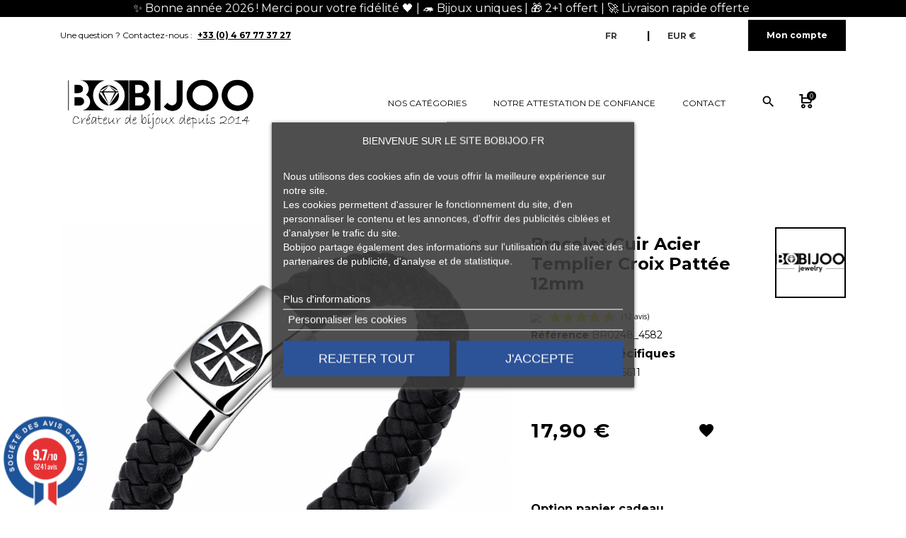

--- FILE ---
content_type: text/html; charset=utf-8
request_url: https://www.bobijoo.fr/fr/bracelet/1232-4582-bracelet-cuir-acier-templier-croix-pattee-12mm.html
body_size: 93575
content:
<!DOCTYPE html>
<html lang="fr">

    <head>
        
            
    <meta charset="utf-8">


    <meta http-equiv="x-ua-compatible" content="ie=edge">

<link 
rel="stylesheet" 
href="https://cdnjs.cloudflare.com/ajax/libs/font-awesome/6.4.0/css/all.min.css" 
/>

    <title>BOBIJOO Jewelry - Bracelet Cuir Acier Templier Croix Pattée 12mm - 17,90 €</title>

    
          
    <script id='lgcookieslaw_script_gtm'>
        window.dataLayer = window.dataLayer || [];
        function gtag(){
            dataLayer.push(arguments);
        }

        gtag('consent', 'default', {
            'ad_storage': 'denied',
            'ad_user_data': 'denied',
            'ad_personalization': 'denied',
            'analytics_storage': 'denied',
            'personalization_storage': 'granted',
            'security_storage': 'granted'
        });
    </script>


    
    <meta name="description" content="Bracelet Homme Cuir Chic Noir Acier Templier Croix Pattée 3 Dimensions Au Choix - Spécialiste des bijoux en acier inoxydable 316L et accessoires - Le meilleur rapport qualité/prix - Satisfait ou remboursé 30 jours">
    <meta name="keywords" content="">
            <meta name="robots" content="index,follow">
        
                <link rel="canonical" href="https://www.bobijoo.fr/fr/bracelet/1232-4582-bracelet-cuir-acier-templier-croix-pattee-12mm.html">
    
    
                                    <link rel="alternate" href="https://www.bobijoo.fr/fr/bracelet/1232-bracelet-cuir-acier-templier-croix-pattee-12mm.html" hreflang="fr">
                            <link rel="alternate" href="https://www.bobijoo.fr/en/bracelet/1232-leather-strap-steel-templar-cross-pattee-12mm.html" hreflang="en-gb">
                            <link rel="alternate" href="https://www.bobijoo.fr/de/armband/1232-armband-leder-edelstahl-templer-kreuz-pattee-12mm.html" hreflang="de-de">
                            <link rel="alternate" href="https://www.bobijoo.fr/es/pulsera/1232-correa-de-cuero-de-acero-templario-cruz-pattee-12mm.html" hreflang="es-es">
                            <link rel="alternate" href="https://www.bobijoo.fr/it/bracciale/1232-cinturino-in-pelle-in-acciaio-templare-croce-patente-d-oro-12mm.html" hreflang="it-it">
                            <link rel="alternate" href="https://www.bobijoo.fr/nl/bracelet/1232-bracelet-cuir-acier-templier-croix-pattee-12mm.html" hreflang="nl-nl">
                        
    
        <script type="application/ld+json">
  {
    "@context": "https://schema.org",
    "@type": "Organization",
    "name" : "BOBIJOO",
    "url" : "https://www.bobijoo.fr/fr/"
         ,"logo": {
        "@type": "ImageObject",
        "url":"https://www.bobijoo.fr/img/logo-17428031721.jpg"
      }
      }
</script>

<script type="application/ld+json">
  {
    "@context": "https://schema.org",
    "@type": "WebPage",
    "isPartOf": {
      "@type": "WebSite",
      "url":  "https://www.bobijoo.fr/fr/",
      "name": "BOBIJOO"
    },
    "name": "BOBIJOO Jewelry - Bracelet Cuir Acier Templier Croix Pattée 12mm - 17,90 €",
    "url":  "https://www.bobijoo.fr/fr/bracelet/1232-4582-bracelet-cuir-acier-templier-croix-pattee-12mm.html"
  }
</script>


  <script type="application/ld+json">
    {
      "@context": "https://schema.org",
      "@type": "BreadcrumbList",
      "itemListElement": [
                  {
            "@type": "ListItem",
            "position": 1,
            "name": "Accueil",
            "item": "https://www.bobijoo.fr/fr/"
          },                  {
            "@type": "ListItem",
            "position": 2,
            "name": "Tous nos bijoux",
            "item": "https://www.bobijoo.fr/fr/92-bijoux-fantaisie-notre-collection"
          },                  {
            "@type": "ListItem",
            "position": 3,
            "name": "Bracelet",
            "item": "https://www.bobijoo.fr/fr/147-bracelet"
          },                  {
            "@type": "ListItem",
            "position": 4,
            "name": "Bracelet Cuir Acier Templier Croix Pattée 12mm",
            "item": "https://www.bobijoo.fr/fr/bracelet/1232-4582-bracelet-cuir-acier-templier-croix-pattee-12mm.html#/couleur-noir_18cm"
          }              ]
    }
  </script>
    

    
        <script type="application/ld+json">
  {
    "@context": "https://schema.org/",
    "@type": "Product",
    "name": "Bracelet Cuir Acier Templier Croix Pattée 12mm",
    "description": "Bracelet Homme Cuir Chic Noir Acier Templier Croix Pattée 3 Dimensions Au Choix - Spécialiste des bijoux en acier inoxydable 316L et accessoires - Le meilleur rapport qualité/prix - Satisfait ou remboursé 30 jours",
    "category": "Bracelet",
    "image" :"https://www.bobijoo.fr/10041-home_default/bracelet-cuir-acier-templier-croix-pattee-12mm.jpg",    "sku": "BR0248B",
    "mpn": "BR0248B"
        ,
    "brand": {
      "@type": "Brand",
      "name": "BOBIJOO Jewelry"
    }
            ,
    "weight": {
        "@context": "https://schema.org",
        "@type": "QuantitativeValue",
        "value": "0.028000",
        "unitCode": "kg"
    }
        ,
    "offers": {
      "@type": "Offer",
      "priceCurrency": "EUR",
      "name": "Bracelet Cuir Acier Templier Croix Pattée 12mm",
      "price": "17.9",
      "url": "https://www.bobijoo.fr/fr/bracelet/1232-4582-bracelet-cuir-acier-templier-croix-pattee-12mm.html#/412-couleur-noir_18cm",
      "priceValidUntil": "2026-02-11",
              "image": ["https://www.bobijoo.fr/10041-amazon_zoomable/bracelet-cuir-acier-templier-croix-pattee-12mm.jpg","https://www.bobijoo.fr/10042-amazon_zoomable/bracelet-cuir-acier-templier-croix-pattee-12mm.jpg","https://www.bobijoo.fr/10043-amazon_zoomable/bracelet-cuir-acier-templier-croix-pattee-12mm.jpg","https://www.bobijoo.fr/10044-amazon_zoomable/bracelet-cuir-acier-templier-croix-pattee-12mm.jpg","https://www.bobijoo.fr/10045-amazon_zoomable/bracelet-cuir-acier-templier-croix-pattee-12mm.jpg"],
            "sku": "BR0248B",
      "mpn": "BR0248B",
                        "availability": "https://schema.org/InStock",
      "seller": {
        "@type": "Organization",
        "name": "BOBIJOO"
      }
    }
      }
</script>




    <meta property="og:title" content="BOBIJOO Jewelry - Bracelet Cuir Acier Templier Croix Pattée 12mm - 17,90 €" />
    <meta property="og:description" content="Bracelet Homme Cuir Chic Noir Acier Templier Croix Pattée 3 Dimensions Au Choix - Spécialiste des bijoux en acier inoxydable 316L et accessoires - Le meilleur rapport qualité/prix - Satisfait ou remboursé 30 jours" />
    <meta property="og:url" content="https://www.bobijoo.fr/fr/bracelet/1232-4582-bracelet-cuir-acier-templier-croix-pattee-12mm.html" />
    <meta property="og:site_name" content="BOBIJOO" />
    
    <meta property="og:type" content="product">
        <meta property="og:image" content="https://www.bobijoo.fr/10041-amazon_zoomable/bracelet-cuir-acier-templier-croix-pattee-12mm.jpg">
        <meta property="product:pretax_price:amount" content="14.916667">
    <meta property="product:pretax_price:currency" content="EUR">
    <meta property="product:price:amount" content="17.9">
    <meta property="product:price:currency" content="EUR">
            <meta property="product:weight:value" content="0.028000">
        <meta property="product:weight:units" content="kg">
    


    <meta name="viewport" content="width=device-width, initial-scale=1, shrink-to-fit=no">



    <link rel="icon" type="image/vnd.microsoft.icon" href="https://www.bobijoo.fr/img/favicon-1.ico?1742803183">
    <link rel="shortcut icon" type="image/x-icon" href="https://www.bobijoo.fr/img/favicon-1.ico?1742803183">



        <link rel="stylesheet" href="https://cdn.jsdelivr.net/npm/@alma/widgets@4.x.x/dist/widgets.min.css" type="text/css" media="all">
    <link rel="stylesheet" href="https://www.bobijoo.fr/themes/fashionseo/assets/cache/theme-eda4a9510.css" type="text/css" media="all">




    

    <script type="text/javascript">
                    var AdvancedEmailGuardData = {"meta":{"isGDPREnabled":true,"isLegacyOPCEnabled":false,"isLegacyMAModuleEnabled":false,"validationError":null},"settings":{"recaptcha":{"type":"v2_cbx","key":"6LdeQuQUAAAAAIUlZnStKtQMcSGxRMP5zW16U-AK","forms":{"contact_us":{"size":"normal","align":"offset","offset":3},"register":{"size":"normal","align":"center","offset":1},"login":{"size":"normal","align":"center","offset":1},"reset_password":{"size":"normal","align":"center","offset":1},"newsletter":{"size":"normal","align":"left","offset":1}},"language":"shop","theme":"light","position":"bottomright","hidden":false,"deferred":false}},"context":{"ps":{"v17":true,"v17pc":true,"v17ch":true,"v16":false,"v161":false,"v15":false},"languageCode":"fr","pageName":"product"},"trans":{"genericError":"Une erreur s'est produite, veuillez r\u00e9essayer."}};
                    var amazonpay = {"is_prestashop16":false,"merchant_id":"A35ZMW6E17DAM","public_key_id":"AEMHHJOA754N2Z3KDXEQJNB5","amazonCheckoutSessionId":false,"isInAmazonPayCheckout":"false","loginButtonCode":"<div class=\"amzbuttoncontainer\">\n    <h3 class=\"page-subheading\">\n        Utilisez votre compte Amazon\n    <\/h3>\n    <p>\n        Avec Amazon Pay et Connexion avec Amazon, vous pouvez facilement vous connecter et utiliser les informations d\u2019exp\u00e9dition et de paiement stock\u00e9es dans votre compte Amazon pour passer une commande dans cette boutique.\n    <\/p>\n    <div\n        id=\"AMAZONPAYLOGIN_176954708592171\"\n        class=\"amazonPayButton amazonLogin\"\n        data-placement=\"Cart\"\n        data-color=\"Gold\"\n        data-design=\"\"\n        data-rendered=\"0\"\n>\n<\/div>\n<\/div>\n","showInCheckoutSection":"true","showInLoginSection":"false","amazonPayCheckoutSessionURL":"https:\/\/www.bobijoo.fr\/fr\/module\/amazonpay\/createcheckoutsession","amazonPayCheckoutSetDeliveryOptionURL":"https:\/\/www.bobijoo.fr\/fr\/module\/amazonpay\/checkout?ajax=1&action=selectDeliveryOption","amazonPayCheckoutAddressFormAction":"https:\/\/www.bobijoo.fr\/fr\/module\/amazonpay\/checkout","amazonPayCheckoutRefreshAddressFormURL":"https:\/\/www.bobijoo.fr\/fr\/module\/amazonpay\/checkout?ajax=1&action=addressForm","sandbox":false,"customerCurrencyCode":"EUR","estimatedOrderAmount":"0.00","ledgerCurrency":"EUR","checkoutType":"PayAndShip","checkoutLanguage":"fr_FR","button_payload":"{\"webCheckoutDetails\":{\"checkoutReviewReturnUrl\":\"https:\/\/www.bobijoo.fr\/fr\/module\/amazonpay\/initcheckout?decoupled=1\",\"checkoutResultReturnUrl\":\"https:\/\/www.bobijoo.fr\/fr\/module\/amazonpay\/validation\"},\"platformId\":\"A1AOZCKI9MBRZA\",\"storeId\":\"amzn1.application-oa2-client.b750f59818ce45d0b4face30a55e8e20\",\"paymentDetails\":{\"presentmentCurrency\":\"EUR\"},\"deliverySpecifications\":{\"addressRestrictions\":{\"type\":\"Allowed\",\"restrictions\":{\"DE\":{},\"AD\":{},\"AU\":{},\"AT\":{},\"BE\":{},\"BG\":{},\"CA\":{},\"CY\":{},\"HR\":{},\"DK\":{},\"ES\":{},\"EE\":{},\"VA\":{},\"FI\":{},\"FR\":{},\"GR\":{},\"GP\":{},\"HU\":{},\"IE\":{},\"IS\":{},\"IT\":{},\"JP\":{},\"RE\":{},\"LV\":{},\"LI\":{},\"LT\":{},\"LU\":{},\"MT\":{},\"MQ\":{},\"MX\":{},\"MC\":{},\"NL\":{},\"PL\":{},\"PT\":{},\"CZ\":{},\"RO\":{},\"GB\":{},\"SM\":{},\"SK\":{},\"SI\":{},\"SE\":{},\"CH\":{}}}}}","button_signature":"Xv+Ap\/G7LC4tnYcRRGfedtkrrjvnzZInfu0GcMLI29GJBCD8a\/93JYwHDk7bo7af0pofw0051WQ6OryO03uf8oFq8vt9kGt4hhxPsGwewcEKM2iEUsTLaxvVjG\/zDT0ky0YwOym2mB9DlbsGUIITe\/jelPvpJUYRY\/qEaKCBeDEH5FTwh7g5eeIWY3SQ4FKVy38U1TH31PE0MKzJN+wC28Lc3k1k+vWWitbABoilpRu6iyNN\/QTkrO95jULCU5Bxynmmazy7eBGoZqPPjaCGoXqjR9B4eR218R1gDRAInS35BjMI95JnSZMS2\/eBgB6YzepYvFGehrPqlR+\/IEWKDA==","button_payload_apb":"{\"webCheckoutDetails\":{\"checkoutResultReturnUrl\":\"https:\/\/www.bobijoo.fr\/fr\/module\/amazonpay\/validation?apb=1\",\"checkoutMode\":\"ProcessOrder\"},\"platformId\":\"A1AOZCKI9MBRZA\",\"storeId\":\"amzn1.application-oa2-client.b750f59818ce45d0b4face30a55e8e20\",\"paymentDetails\":{\"presentmentCurrency\":\"EUR\",\"paymentIntent\":\"AuthorizeWithCapture\",\"chargeAmount\":{\"amount\":\"0\",\"currencyCode\":\"EUR\"}},\"scopes\":[\"name\",\"email\",\"phoneNumber\",\"billingAddress\"],\"merchantMetadata\":{\"merchantStoreName\":\"BOBIJOO\",\"customInformation\":\"created by patworx, PrestaShop 1.7.8.9,4.2.5\"},\"addressDetails\":{\"name\":\" \",\"addressLine1\":null,\"addressLine2\":null,\"city\":null,\"postalCode\":null,\"countryCode\":false,\"stateOrRegion\":\"\",\"phoneNumber\":\"0000 0000\"}}","button_signature_apb":"R4hb10Y47ytfgbQWMT3Tre4A8QZyjlCLfV5nfZnOOcUfNgdofh7CPgOlOzRBsBwdNrQrOlHHbV7cCKvOCQq2uGf6HsFF0IyaTwx+uWxY\/[base64]\/yzisQywVmk3og7\/cIA==","login_button_payload":"{\"signInReturnUrl\":\"https:\/\/www.bobijoo.fr\/fr\/module\/amazonpay\/processlogin\",\"storeId\":\"amzn1.application-oa2-client.b750f59818ce45d0b4face30a55e8e20\",\"signInScopes\":[\"name\",\"email\",\"postalCode\"]}","login_button_signature":"dOqRqngIOEoErRntYT95SE4nQIO9uOmzfGmEJpYdIIYVSsusVUkk8Yq9Lnj3RK53gCq9kjmK3m\/sWxHa2GNHYtxuE8Ll1GxpxcF4w68Vlt88qtA5Ag4ObmABUHj0EYajRroRgHYhrpGj9yjF7wkgxOid6rbgqu7YmRfVpNfOSaE3Z9vqhaqAu6l0kSm5VYbNOQVzxVEmHHHrVgBmgLTOhRZcoeYGaC+Lwg0DSoC5rCuNEDIoRNSClY1ShHd2RJ7pcm\/HFrKMJtdfg+8yCa\/MM807nyNlo+UZv06EIxjwEs5AWohxLsOP1tkCNSzre464tO9cPRJhhCGVSp8TPkNV9A==","login_to_checkout_button_payload":"{\"signInReturnUrl\":\"https:\/\/www.bobijoo.fr\/fr\/module\/amazonpay\/processlogin?toCheckout=1\",\"storeId\":\"amzn1.application-oa2-client.b750f59818ce45d0b4face30a55e8e20\",\"signInScopes\":[\"name\",\"email\",\"postalCode\"]}","login_to_checkout_button_signature":"QrjGFJ8MzDHFlsIqnK3bZHNGGqsTNVu9ryjsRjzxwQ\/Fu8zKOGfLgpkP79t28wcZ4Romfz2XeVQaCRakcaJR0fLB3ceH\/O93nkr7tYglwAPKk\/ZiRH\/\/[base64]\/\/MmQ==","legacy_address_form_action":"https:\/\/www.bobijoo.fr\/fr\/module\/amazonpay\/setaddresslegacy?amazonCheckoutSessionId=0"};
                    var btPixel = {"btnAddToWishlist":"button.wishlist-button-add","tagContent":{"sPixel":"299819759594429","aDynTags":{"content_type":{"label":"content_type","value":"product"},"content_ids":{"label":"content_ids","value":"FR1232"},"value":{"label":"value","value":17.9},"currency":{"label":"currency","value":"EUR"},"content_name":{"label":"content_name","value":"Bracelet Cuir Acier Templier Croix Patt\u00e9e 12mm"},"content_category":{"label":"content_category","value":"Bracelet"}},"sCR":"\n","aTrackingType":{"label":"tracking_type","value":"ViewContent"},"sJsObjName":"oPixelFacebook"},"tagContentApi":"{\"sPixel\":\"299819759594429\",\"aDynTags\":{\"content_type\":{\"label\":\"content_type\",\"value\":\"product\"},\"content_ids\":{\"label\":\"content_ids\",\"value\":\"FR1232\"},\"value\":{\"label\":\"value\",\"value\":17.9},\"currency\":{\"label\":\"currency\",\"value\":\"EUR\"},\"content_name\":{\"label\":\"content_name\",\"value\":\"Bracelet Cuir Acier Templier Croix Patt\\u00e9e 12mm\"},\"content_category\":{\"label\":\"content_category\",\"value\":\"Bracelet\"}},\"sCR\":\"\\n\",\"aTrackingType\":{\"label\":\"tracking_type\",\"value\":\"ViewContent\"},\"sJsObjName\":\"oPixelFacebook\"}","tagContentApiCheck":"0d6306d6aea82e88e7a34bfb7641acce","ApiToken":"8130038ea5738574dff126432ada86c8","pixel_id":"299819759594429","bUseConsent":"0","iConsentConsentLvl":0,"bConsentHtmlElement":"","bConsentHtmlElementSecond":"","bUseAxeption":"0","token":"53aede63e6e996c0066c2a9393f4e165","ajaxUrl":"https:\/\/www.bobijoo.fr\/fr\/module\/facebookproductad\/ajax","external_id":0,"useAdvancedMatching":true,"advancedMatchingData":false,"eventId":"\"2236\"","fbdaSeparator":"v","pixelCurrency":"EUR","comboExport":"0","prefix":"","prefixLang":"FR","useConversionApi":"1","useApiForPageView":"1","currentPage":"product","id_order":false,"id_product_attribute":"4582"};
                    var btTkpPixel = {"btnOrder":"button[name=\"confirm-addresses\"]","elementCategoryProduct":"","elementCategoryWishlist":".wishlist-button-add","elementProductWishlist":".wishlist-button-product","useAdvancedMatcing":false,"userEmail":"","bUseConsent":"0","iConsentConsentLvl":0,"bConsentHtmlElement":"","tagContent":{"tracking_type":{"label":"tracking_type","value":"'ViewContent'"},"content_type":{"label":"content_type","value":"'product'"},"content_id":{"label":"content_id","value":"'1232v4582'"},"value":{"label":"value","value":17.9},"currency":{"label":"currency","value":"'EUR'"},"content_name":{"label":"content_name","value":"'Bracelet Cuir Acier Templier Croix Patt\u00e9e 12mm'"},"content_category":{"label":"content_category","value":"'Bracelet'"}},"token":"53aede63e6e996c0066c2a9393f4e165","ajaxUrl":"https:\/\/www.bobijoo.fr\/fr\/module\/bttiktokpixel\/ajax","tkpSeparator":"v"};
                    var disable_copy = "1";
                    var disable_cut = "1";
                    var disable_inspect_element = "1";
                    var disable_page_source = "1";
                    var disable_paste = "0";
                    var disable_right_click = "1";
                    var disable_text_selection = "1";
                    var isMobile = false;
                    var isVersionGreaterOrEqualTo177 = 1;
                    var mollieSubAjaxUrl = "https:\/\/www.bobijoo.fr\/fr\/module\/mollie\/ajax";
                    var prestashop = {"cart":{"products":[],"totals":{"total":{"type":"total","label":"Total","amount":0,"value":"0,00\u00a0\u20ac"},"total_including_tax":{"type":"total","label":"Total TTC","amount":0,"value":"0,00\u00a0\u20ac"},"total_excluding_tax":{"type":"total","label":"Total HT :","amount":0,"value":"0,00\u00a0\u20ac"}},"subtotals":{"products":{"type":"products","label":"Sous-total","amount":0,"value":"0,00\u00a0\u20ac"},"discounts":null,"shipping":{"type":"shipping","label":"Livraison","amount":0,"value":""},"tax":null},"products_count":0,"summary_string":"0 articles","vouchers":{"allowed":1,"added":[]},"discounts":[],"minimalPurchase":0,"minimalPurchaseRequired":""},"currency":{"id":1,"name":"Euro","iso_code":"EUR","iso_code_num":"978","sign":"\u20ac"},"customer":{"lastname":null,"firstname":null,"email":null,"birthday":null,"newsletter":null,"newsletter_date_add":null,"optin":null,"website":null,"company":null,"siret":null,"ape":null,"is_logged":false,"gender":{"type":null,"name":null},"addresses":[]},"language":{"name":"FR","iso_code":"fr","locale":"fr-FR","language_code":"fr","is_rtl":"0","date_format_lite":"d\/m\/Y","date_format_full":"d\/m\/Y H:i:s","id":1},"page":{"title":"","canonical":"https:\/\/www.bobijoo.fr\/fr\/bracelet\/1232-bracelet-cuir-acier-templier-croix-pattee-12mm.html","meta":{"title":"BOBIJOO Jewelry - Bracelet Cuir Acier Templier Croix Patt\u00e9e 12mm - 17,90 \u20ac","description":"Bracelet Homme Cuir Chic Noir Acier Templier Croix Patt\u00e9e 3 Dimensions Au Choix - Sp\u00e9cialiste des bijoux en acier inoxydable 316L et accessoires - Le meilleur rapport qualit\u00e9\/prix - Satisfait ou rembours\u00e9 30 jours","keywords":"","robots":"index"},"page_name":"product","body_classes":{"lang-fr":true,"lang-rtl":false,"country-FR":true,"currency-EUR":true,"layout-full-width":true,"page-product":true,"tax-display-enabled":true,"product-id-1232":true,"product-Bracelet Cuir Acier Templier Croix Patt\u00e9e 12mm":true,"product-id-category-147":true,"product-id-manufacturer-5":true,"product-id-supplier-2":true,"product-available-for-order":true},"admin_notifications":[]},"shop":{"name":"BOBIJOO","logo":"https:\/\/www.bobijoo.fr\/img\/logo-17428031721.jpg","stores_icon":"https:\/\/www.bobijoo.fr\/img\/logo_stores.png","favicon":"https:\/\/www.bobijoo.fr\/img\/favicon-1.ico"},"urls":{"base_url":"https:\/\/www.bobijoo.fr\/","current_url":"https:\/\/www.bobijoo.fr\/fr\/bracelet\/1232-4582-bracelet-cuir-acier-templier-croix-pattee-12mm.html","shop_domain_url":"https:\/\/www.bobijoo.fr","img_ps_url":"https:\/\/www.bobijoo.fr\/img\/","img_cat_url":"https:\/\/www.bobijoo.fr\/img\/c\/","img_lang_url":"https:\/\/www.bobijoo.fr\/img\/l\/","img_prod_url":"https:\/\/www.bobijoo.fr\/img\/p\/","img_manu_url":"https:\/\/www.bobijoo.fr\/img\/m\/","img_sup_url":"https:\/\/www.bobijoo.fr\/img\/su\/","img_ship_url":"https:\/\/www.bobijoo.fr\/img\/s\/","img_store_url":"https:\/\/www.bobijoo.fr\/img\/st\/","img_col_url":"https:\/\/www.bobijoo.fr\/img\/co\/","img_url":"https:\/\/www.bobijoo.fr\/themes\/fashionseo\/assets\/img\/","css_url":"https:\/\/www.bobijoo.fr\/themes\/fashionseo\/assets\/css\/","js_url":"https:\/\/www.bobijoo.fr\/themes\/fashionseo\/assets\/js\/","pic_url":"https:\/\/www.bobijoo.fr\/upload\/","pages":{"address":"https:\/\/www.bobijoo.fr\/fr\/adresse","addresses":"https:\/\/www.bobijoo.fr\/fr\/adresses","authentication":"https:\/\/www.bobijoo.fr\/fr\/connexion","cart":"https:\/\/www.bobijoo.fr\/fr\/panier","category":"https:\/\/www.bobijoo.fr\/fr\/index.php?controller=category","cms":"https:\/\/www.bobijoo.fr\/fr\/index.php?controller=cms","contact":"https:\/\/www.bobijoo.fr\/fr\/nous-contacter","discount":"https:\/\/www.bobijoo.fr\/fr\/reduction","guest_tracking":"https:\/\/www.bobijoo.fr\/fr\/suivi-commande-invite","history":"https:\/\/www.bobijoo.fr\/fr\/historique-commandes","identity":"https:\/\/www.bobijoo.fr\/fr\/identite","index":"https:\/\/www.bobijoo.fr\/fr\/","my_account":"https:\/\/www.bobijoo.fr\/fr\/mon-compte","order_confirmation":"https:\/\/www.bobijoo.fr\/fr\/confirmation-commande","order_detail":"https:\/\/www.bobijoo.fr\/fr\/index.php?controller=order-detail","order_follow":"https:\/\/www.bobijoo.fr\/fr\/suivi-commande","order":"https:\/\/www.bobijoo.fr\/fr\/commande","order_return":"https:\/\/www.bobijoo.fr\/fr\/index.php?controller=order-return","order_slip":"https:\/\/www.bobijoo.fr\/fr\/avoirs","pagenotfound":"https:\/\/www.bobijoo.fr\/fr\/page-introuvable","password":"https:\/\/www.bobijoo.fr\/fr\/recuperation-mot-de-passe","pdf_invoice":"https:\/\/www.bobijoo.fr\/fr\/index.php?controller=pdf-invoice","pdf_order_return":"https:\/\/www.bobijoo.fr\/fr\/index.php?controller=pdf-order-return","pdf_order_slip":"https:\/\/www.bobijoo.fr\/fr\/index.php?controller=pdf-order-slip","prices_drop":"https:\/\/www.bobijoo.fr\/fr\/promotions","product":"https:\/\/www.bobijoo.fr\/fr\/index.php?controller=product","search":"https:\/\/www.bobijoo.fr\/fr\/recherche","sitemap":"https:\/\/www.bobijoo.fr\/fr\/plan-site","stores":"https:\/\/www.bobijoo.fr\/fr\/magasins","supplier":"https:\/\/www.bobijoo.fr\/fr\/fournisseur","register":"https:\/\/www.bobijoo.fr\/fr\/connexion?create_account=1","order_login":"https:\/\/www.bobijoo.fr\/fr\/commande?login=1"},"alternative_langs":{"fr":"https:\/\/www.bobijoo.fr\/fr\/bracelet\/1232-bracelet-cuir-acier-templier-croix-pattee-12mm.html","en-gb":"https:\/\/www.bobijoo.fr\/en\/bracelet\/1232-leather-strap-steel-templar-cross-pattee-12mm.html","de-de":"https:\/\/www.bobijoo.fr\/de\/armband\/1232-armband-leder-edelstahl-templer-kreuz-pattee-12mm.html","es-es":"https:\/\/www.bobijoo.fr\/es\/pulsera\/1232-correa-de-cuero-de-acero-templario-cruz-pattee-12mm.html","it-it":"https:\/\/www.bobijoo.fr\/it\/bracciale\/1232-cinturino-in-pelle-in-acciaio-templare-croce-patente-d-oro-12mm.html","nl-nl":"https:\/\/www.bobijoo.fr\/nl\/bracelet\/1232-bracelet-cuir-acier-templier-croix-pattee-12mm.html"},"theme_assets":"\/themes\/fashionseo\/assets\/","actions":{"logout":"https:\/\/www.bobijoo.fr\/fr\/?mylogout="},"no_picture_image":{"bySize":{"small_default":{"url":"https:\/\/www.bobijoo.fr\/img\/p\/fr-default-small_default.jpg","width":98,"height":98},"cart_default":{"url":"https:\/\/www.bobijoo.fr\/img\/p\/fr-default-cart_default.jpg","width":125,"height":125},"home_default":{"url":"https:\/\/www.bobijoo.fr\/img\/p\/fr-default-home_default.jpg","width":250,"height":250},"home_large":{"url":"https:\/\/www.bobijoo.fr\/img\/p\/fr-default-home_large.jpg","width":280,"height":280},"medium_default":{"url":"https:\/\/www.bobijoo.fr\/img\/p\/fr-default-medium_default.jpg","width":452,"height":452},"large_default":{"url":"https:\/\/www.bobijoo.fr\/img\/p\/fr-default-large_default.jpg","width":800,"height":800},"amazon_zoomable":{"url":"https:\/\/www.bobijoo.fr\/img\/p\/fr-default-amazon_zoomable.jpg","width":2000,"height":2000}},"small":{"url":"https:\/\/www.bobijoo.fr\/img\/p\/fr-default-small_default.jpg","width":98,"height":98},"medium":{"url":"https:\/\/www.bobijoo.fr\/img\/p\/fr-default-home_large.jpg","width":280,"height":280},"large":{"url":"https:\/\/www.bobijoo.fr\/img\/p\/fr-default-amazon_zoomable.jpg","width":2000,"height":2000},"legend":""}},"configuration":{"display_taxes_label":true,"display_prices_tax_incl":true,"is_catalog":false,"show_prices":true,"opt_in":{"partner":false},"quantity_discount":{"type":"discount","label":"Remise sur prix unitaire"},"voucher_enabled":1,"return_enabled":0},"field_required":[],"breadcrumb":{"links":[{"title":"Accueil","url":"https:\/\/www.bobijoo.fr\/fr\/"},{"title":"Tous nos bijoux","url":"https:\/\/www.bobijoo.fr\/fr\/92-bijoux-fantaisie-notre-collection"},{"title":"Bracelet","url":"https:\/\/www.bobijoo.fr\/fr\/147-bracelet"},{"title":"Bracelet Cuir Acier Templier Croix Patt\u00e9e 12mm","url":"https:\/\/www.bobijoo.fr\/fr\/bracelet\/1232-4582-bracelet-cuir-acier-templier-croix-pattee-12mm.html#\/couleur-noir_18cm"}],"count":4},"link":{"protocol_link":"https:\/\/","protocol_content":"https:\/\/"},"time":1769547085,"static_token":"53aede63e6e996c0066c2a9393f4e165","token":"c9250d2953f8a490b4228592f332f3a8","debug":false};
                    var psemailsubscription_subscription = "https:\/\/www.bobijoo.fr\/fr\/module\/ps_emailsubscription\/subscription";
                    var seo_editor = {"design":{"key_data":"design","main_logo":"https:\/\/www.bobijoo.fr\/modules\/seoprestathemeditor\/views\/img\/logo\/1\/1-logo-bobijoo.png","logo_mobile":"https:\/\/www.bobijoo.fr\/modules\/seoprestathemeditor\/views\/img\/logo\/1\/1-logo-bobijoo.png","theme_color":"#000000","theme_color_hover":"#000000","primary_font":"Montserrat, sans-serif","second_font":"Montserrat, sans-serif","font_awesome":"1","second_background":"#ffffff","primary_color":"#000000","title_selection_trait":"1","menu_text_transform":"uppercase","menu_font_weight":"normal","nav_background_font_size":"12","sticky_menu":"1","infiniteMode":"1","useArrows":"1","useDots":"0"},"header":{"key_data":"header","baseline_1":"Une question ? Contactez-nous :","baseline_2":"Have a question? Send us a message on WhatsApp:","baseline_3":"Eine Frage ? Schreiben Sie uns eine Nachricht auf WhatsApp :","baseline_4":"&iquest;Tiene una pregunta? Escr&iacute;benos un mensaje en WhatsApp :","baseline_5":"Hai una domanda? Scrivici un messaggio su WhatsApp :","phone_1":"+33 (0) 4 67 77 37 27","phone_2":"+33 (0) 6 65 56 89 54","phone_3":"+33 (0) 6 65 56 89 54","phone_4":"+33 (0) 6 65 56 89 54","phone_5":"+33 (0) 6 65 56 89 54"},"home":{"key_data":"home","slider_full":"0","slider_mobile":"0","featured_product_title_1":"Nos coups de coeur","featured_product_title_2":"Favourite products","featured_product_title_3":"","featured_product_title_4":"","featured_product_title_5":"","featured_product_sub_title_1":"Offrez-vous un bijou de cr&eacute;ateur","featured_product_sub_title_2":"Commotus ut iniusta perferens et indigna praefecti rc","featured_product_sub_title_3":"","featured_product_sub_title_4":"","featured_product_sub_title_5":"","banner_product_title_1":"Trouvez le bijou id&eacute;al","banner_product_title_2":"Find the ideal jewel","banner_product_title_3":"Finden Sie das ideale Schmuckst&uuml;ck","banner_product_title_4":"Encuentra la joya ideal","banner_product_title_5":"Trova il gioiello ideale","banner_product_sub_title_1":"D&eacute;couvrez nos collections uniques","banner_product_sub_title_2":"Discover our unique collections","banner_product_sub_title_3":"Entdecken Sie unsere einzigartigen Kollektionen","banner_product_sub_title_4":"Descubre nuestras colecciones &uacute;nicas","banner_product_sub_title_5":"Scopri le nostre collezioni uniche","banner_img_1_txt_1":"Collection Gitan","banner_img_1_txt_2":"Gipsy Collection","banner_img_1_txt_3":"Zigeuner-Sammlung","banner_img_1_txt_4":"Colecci&oacute;n Gitana","banner_img_1_txt_5":"Collezione Gypsy","banner_img_1_href_1":"\/fr\/87-bijoux-gitan","banner_img_1_href_2":"\/gb\/87-gypsy-jewelry","banner_img_1_href_3":"\/de\/87-zigeuner-schmuck","banner_img_1_href_4":"\/es\/87-gioielli-zingari","banner_img_1_href_5":"\/it\/87-joyas-gitanas","banner_img_1":"https:\/\/www.bobijoo.fr\/modules\/seoprestathemeditor\/views\/img\/banner\/1\/gipsy-collection.png","banner_img_2_txt_1":"Collection Biker","banner_img_2_txt_2":"Biker Collection","banner_img_2_txt_3":"Biker-Kollektion","banner_img_2_txt_4":"Colecci&oacute;n Biker","banner_img_2_txt_5":"Collezione Biker","banner_img_2_href_1":"\/fr\/88-bijoux-biker","banner_img_2_href_2":"\/gb\/88-biker-jewelry","banner_img_2_href_3":"\/de\/88-biker-schmuck","banner_img_2_href_4":"\/es\/88-joyas-para-motociclistas","banner_img_2_href_5":"\/it\/88-biker-gioielli","banner_img_2":"https:\/\/www.bobijoo.fr\/modules\/seoprestathemeditor\/views\/img\/banner\/1\/s-collection-biker.jpg","banner_img_3_txt_1":"Collection Templier","banner_img_3_txt_2":"Templar Collection","banner_img_3_txt_3":"Templer-Kollektion","banner_img_3_txt_4":"Colecci&oacute;n Templaria","banner_img_3_txt_5":"Collezione Templare","banner_img_3_href_1":"\/fr\/89-bijoux-templier","banner_img_3_href_2":"\/gb\/89-templar-jewelry","banner_img_3_href_3":"\/de\/89-templer-schmuck","banner_img_3_href_4":"\/es\/89-joyas-templarias","banner_img_3_href_5":"\/it\/89-gioielli-templari","banner_img_3":"https:\/\/www.bobijoo.fr\/modules\/seoprestathemeditor\/views\/img\/banner\/1\/templar-collection.png","main_title_1":"Bijoux en acier inoxydable : le must de la bijouterie fantaisie","main_title_2":"Stainless steel jewelry: the must for costume jewelry","main_title_3":"Stainless steel jewelry: the must for costume jewelry","main_title_4":"Stainless steel jewelry: the must for costume jewelry","main_title_5":"Stainless steel jewelry: the must for costume jewelry","main_text_1":"&lt;p class=&quot;MsoNormal&quot; style=&quot;margin-bottom: 0cm; line-height: normal; background: white;&quot;&gt;&lt;span style=&quot;font-size: 12.0pt; font-family: Montserrat; mso-fareast-font-family: &#039;Times New Roman&#039;; mso-bidi-font-family: &#039;Times New Roman&#039;; color: black; mso-font-kerning: 0pt; mso-ligatures: none; mso-fareast-language: FR;&quot;&gt;Les bijoux font partie int&eacute;grante de notre vie quotidienne, qu&#039;ils soient en or, en argent ou en acier inoxydable. L&rsquo;acier inoxydable a rapidement gagn&eacute; en popularit&eacute; car il est facile &agrave; porter, convient &agrave; tous les teints de la peau. Il n&rsquo;est pas cher et les mod&egrave;les sont d&eacute;clinables &agrave; l&rsquo;infini.&lt;o:p&gt;&lt;\/o:p&gt;&lt;\/span&gt;&lt;\/p&gt;&lt;p class=&quot;MsoNormal&quot; style=&quot;margin-bottom: 0cm; line-height: normal; background: white;&quot;&gt;&lt;span style=&quot;font-size: 12.0pt; font-family: Montserrat; mso-fareast-font-family: &#039;Times New Roman&#039;; mso-bidi-font-family: &#039;Times New Roman&#039;; color: black; mso-font-kerning: 0pt; mso-ligatures: none; mso-fareast-language: FR;&quot;&gt;Dans cet article, nous allons explorer pourquoi les bijoux en acier inoxydable sont consid&eacute;r&eacute;s comme le must de la bijouterie fantaisie.&lt;o:p&gt;&lt;\/o:p&gt;&lt;\/span&gt;&lt;\/p&gt;&lt;p class=&quot;MsoNormal&quot; style=&quot;margin-bottom: 0cm; line-height: normal; background: white;&quot;&gt;&lt;span style=&quot;font-size: 12.0pt; font-family: Montserrat; mso-fareast-font-family: &#039;Times New Roman&#039;; mso-bidi-font-family: &#039;Times New Roman&#039;; color: black; mso-font-kerning: 0pt; mso-ligatures: none; mso-fareast-language: FR;&quot;&gt;&lt;o:p&gt;&nbsp;&lt;\/o:p&gt;&lt;\/span&gt;&lt;\/p&gt;&lt;p class=&quot;MsoNormal&quot; style=&quot;margin-bottom: 0cm; line-height: normal; mso-outline-level: 2; background: white;&quot;&gt;&lt;b&gt;&lt;span style=&quot;font-size: 12.0pt; font-family: Montserrat; mso-fareast-font-family: &#039;Times New Roman&#039;; mso-bidi-font-family: &#039;Times New Roman&#039;; color: black; mso-font-kerning: 0pt; mso-ligatures: none; mso-fareast-language: FR;&quot;&gt;La qualit&eacute; de l&#039;acier inoxydable : un choix infaillible pour les bijoux fantaisie&lt;o:p&gt;&lt;\/o:p&gt;&lt;\/span&gt;&lt;\/b&gt;&lt;\/p&gt;&lt;p class=&quot;MsoNormal&quot; style=&quot;margin-bottom: 0cm; line-height: normal; background: white;&quot;&gt;&lt;span style=&quot;font-size: 12.0pt; font-family: Montserrat; mso-fareast-font-family: &#039;Times New Roman&#039;; mso-bidi-font-family: &#039;Times New Roman&#039;; color: black; mso-font-kerning: 0pt; mso-ligatures: none; mso-fareast-language: FR;&quot;&gt;L&#039;acier inoxydable est un mat&eacute;riau qui est non seulement r&eacute;sistant aux rayures, mais aussi &agrave; la corrosion. Ce qui signifie que les bijoux en acier inoxydable ont une dur&eacute;e de vie plus longue. De plus, contrairement aux bijoux en argent et en or, l&#039;acier inoxydable ne ternit pas avec le temps. En outre, ces bijoux sont plus abordables que les autres mat&eacute;riaux, ce qui les rend plus accessibles aux consommateurs.&lt;o:p&gt;&lt;\/o:p&gt;&lt;\/span&gt;&lt;\/p&gt;&lt;p class=&quot;MsoNormal&quot; style=&quot;margin-bottom: 0cm; line-height: normal; background: white;&quot;&gt;&lt;span style=&quot;font-size: 12.0pt; font-family: Montserrat; mso-fareast-font-family: &#039;Times New Roman&#039;; mso-bidi-font-family: &#039;Times New Roman&#039;; color: black; mso-font-kerning: 0pt; mso-ligatures: none; mso-fareast-language: FR;&quot;&gt;L&#039;un des avantages majeurs des bijoux en acier inoxydable est leur polyvalence. L&#039;acier inoxydable est un mat&eacute;riau qui peut &ecirc;tre fa&ccedil;onn&eacute; de diff&eacute;rentes mani&egrave;res. Il peut donc &ecirc;tre utilis&eacute; pour cr&eacute;er une vari&eacute;t&eacute; de styles et de designs diff&eacute;rents. Ces bijoux peuvent ainsi &ecirc;tre port&eacute;s pour toutes les occasions, que ce soit pour un &eacute;v&eacute;nement formel ou pour une sortie d&eacute;contract&eacute;e.&lt;o:p&gt;&lt;\/o:p&gt;&lt;\/span&gt;&lt;\/p&gt;&lt;p class=&quot;MsoNormal&quot; style=&quot;margin-bottom: 0cm; line-height: normal; background: white;&quot;&gt;&lt;span style=&quot;font-size: 12.0pt; font-family: Montserrat; mso-fareast-font-family: &#039;Times New Roman&#039;; mso-bidi-font-family: &#039;Times New Roman&#039;; color: black; mso-font-kerning: 0pt; mso-ligatures: none; mso-fareast-language: FR;&quot;&gt;&lt;o:p&gt;&nbsp;&lt;\/o:p&gt;&lt;\/span&gt;&lt;\/p&gt;&lt;p class=&quot;MsoNormal&quot; style=&quot;margin-bottom: 0cm; line-height: normal; mso-outline-level: 2; background: white;&quot;&gt;&lt;b&gt;&lt;span style=&quot;font-size: 12.0pt; font-family: Montserrat; mso-fareast-font-family: &#039;Times New Roman&#039;; mso-bidi-font-family: &#039;Times New Roman&#039;; color: black; mso-font-kerning: 0pt; mso-ligatures: none; mso-fareast-language: FR;&quot;&gt;Les tendances actuelles en mati&egrave;re de bijoux en acier inoxydable&lt;o:p&gt;&lt;\/o:p&gt;&lt;\/span&gt;&lt;\/b&gt;&lt;\/p&gt;&lt;p class=&quot;MsoNormal&quot; style=&quot;margin-bottom: 0cm; line-height: normal; background: white;&quot;&gt;&lt;span style=&quot;font-size: 12.0pt; font-family: Montserrat; mso-fareast-font-family: &#039;Times New Roman&#039;; mso-bidi-font-family: &#039;Times New Roman&#039;; color: black; mso-font-kerning: 0pt; mso-ligatures: none; mso-fareast-language: FR;&quot;&gt;Ils sont devenus tr&egrave;s populaires ces derni&egrave;res ann&eacute;es, avec de nombreux designers qui proposent des collections enti&egrave;rement d&eacute;di&eacute;es &agrave; ce mat&eacute;riau. Les designs modernes et &eacute;pur&eacute;s des bijoux en acier inoxydable sont tr&egrave;s appr&eacute;ci&eacute;s des consommateurs, qui cherchent des bijoux &agrave; la fois &eacute;l&eacute;gants et fonctionnels. Tandis que les designs complexes et sophistiqu&eacute;s s&rsquo;adressent aux personnes qui aiment l&rsquo;excentricit&eacute;.&lt;o:p&gt;&lt;\/o:p&gt;&lt;\/span&gt;&lt;\/p&gt;&lt;p class=&quot;MsoNormal&quot; style=&quot;margin-bottom: 0cm; line-height: normal; background: white;&quot;&gt;&lt;span style=&quot;font-size: 12.0pt; font-family: Montserrat; mso-fareast-font-family: &#039;Times New Roman&#039;; mso-bidi-font-family: &#039;Times New Roman&#039;; color: black; mso-font-kerning: 0pt; mso-ligatures: none; mso-fareast-language: FR;&quot;&gt;Les bijoux en acier inoxydable sont disponibles dans une large gamme de styles et de designs diff&eacute;rents (bijoux biker, bijoux templier, bijoux symbolique, bijoux religieux, etc.). Des colliers et bracelets aux boucles d&#039;oreilles et bagues, il y a une option pour tous les go&ucirc;ts et tous les budgets. Les bijoux en acier inoxydable sont &eacute;galement disponibles dans une vari&eacute;t&eacute; de finitions diff&eacute;rentes, notamment polie, mate et textur&eacute;e, pour un look personnalis&eacute;.&lt;o:p&gt;&lt;\/o:p&gt;&lt;\/span&gt;&lt;\/p&gt;&lt;p class=&quot;MsoNormal&quot; style=&quot;margin-bottom: 0cm; line-height: normal; background: white;&quot;&gt;&lt;span style=&quot;font-size: 12.0pt; font-family: Montserrat; mso-fareast-font-family: &#039;Times New Roman&#039;; mso-bidi-font-family: &#039;Times New Roman&#039;; color: black; mso-font-kerning: 0pt; mso-ligatures: none; mso-fareast-language: FR;&quot;&gt;&lt;o:p&gt;&nbsp;&lt;\/o:p&gt;&lt;\/span&gt;&lt;\/p&gt;&lt;p class=&quot;MsoNormal&quot; style=&quot;margin-bottom: 0cm; line-height: normal; mso-outline-level: 2; background: white;&quot;&gt;&lt;b&gt;&lt;span style=&quot;font-size: 12.0pt; font-family: Montserrat; mso-fareast-font-family: &#039;Times New Roman&#039;; mso-bidi-font-family: &#039;Times New Roman&#039;; color: black; mso-font-kerning: 0pt; mso-ligatures: none; mso-fareast-language: FR;&quot;&gt;Comment choisir mon bijou en acier inoxydable ?&lt;o:p&gt;&lt;\/o:p&gt;&lt;\/span&gt;&lt;\/b&gt;&lt;\/p&gt;&lt;p class=&quot;MsoListParagraph&quot; style=&quot;margin-left: 36.0pt; text-indent: -18.0pt; mso-outline-level: 3; mso-list: l2 level1 lfo2; background: white;&quot;&gt;&lt;!-- [if !supportLists]--&gt;&lt;span style=&quot;font-family: Wingdings; mso-fareast-font-family: Wingdings; mso-bidi-font-family: Wingdings; color: black; mso-bidi-font-weight: bold;&quot;&gt;&lt;span style=&quot;mso-list: Ignore;&quot;&gt;&uuml;&lt;span style=&quot;font: 7.0pt &#039;Times New Roman&#039;;&quot;&gt;&nbsp; &lt;\/span&gt;&lt;\/span&gt;&lt;\/span&gt;&lt;!--[endif]--&gt;&lt;b&gt;&lt;span style=&quot;font-family: Montserrat; color: black;&quot;&gt;La qualit&eacute;&nbsp;:&lt;o:p&gt;&lt;\/o:p&gt;&lt;\/span&gt;&lt;\/b&gt;&lt;\/p&gt;&lt;p class=&quot;MsoNormal&quot; style=&quot;margin-bottom: 0cm; line-height: normal; background: white;&quot;&gt;&lt;span style=&quot;font-size: 12.0pt; font-family: Montserrat; mso-fareast-font-family: &#039;Times New Roman&#039;; mso-bidi-font-family: &#039;Times New Roman&#039;; color: black; mso-font-kerning: 0pt; mso-ligatures: none; mso-fareast-language: FR;&quot;&gt;Lors de l&#039;achat d&#039;un bijou en acier inoxydable, il est important de v&eacute;rifier la qualit&eacute; de l&#039;acier inoxydable utilis&eacute; pour la fabrication du bijou. L&#039;acier inoxydable de qualit&eacute; sup&eacute;rieure est g&eacute;n&eacute;ralement compos&eacute; de m&eacute;taux de haute qualit&eacute;, ce qui lui conf&egrave;re sa r&eacute;sistance &agrave; la corrosion et sa durabilit&eacute;. Les bijoux en acier inoxydable de qualit&eacute; inf&eacute;rieure peuvent &ecirc;tre fabriqu&eacute;s &agrave; partir de m&eacute;taux de moindre qualit&eacute;, ce qui peut affecter leur r&eacute;sistance et leur dur&eacute;e de vie.&lt;o:p&gt;&lt;\/o:p&gt;&lt;\/span&gt;&lt;\/p&gt;&lt;p class=&quot;MsoListParagraph&quot; style=&quot;margin-left: 36.0pt; text-indent: -18.0pt; mso-outline-level: 3; mso-list: l2 level1 lfo2; background: white;&quot;&gt;&lt;!-- [if !supportLists]--&gt;&lt;span style=&quot;font-family: Wingdings; mso-fareast-font-family: Wingdings; mso-bidi-font-family: Wingdings; color: black; mso-bidi-font-weight: bold;&quot;&gt;&lt;span style=&quot;mso-list: Ignore;&quot;&gt;&uuml;&lt;span style=&quot;font: 7.0pt &#039;Times New Roman&#039;;&quot;&gt;&nbsp; &lt;\/span&gt;&lt;\/span&gt;&lt;\/span&gt;&lt;!--[endif]--&gt;&lt;b&gt;&lt;span style=&quot;font-family: Montserrat; color: black;&quot;&gt;Le style et le design&nbsp;:&lt;o:p&gt;&lt;\/o:p&gt;&lt;\/span&gt;&lt;\/b&gt;&lt;\/p&gt;&lt;p class=&quot;MsoNormal&quot; style=&quot;margin-bottom: 0cm; line-height: normal; background: white;&quot;&gt;&lt;span style=&quot;font-size: 12.0pt; font-family: Montserrat; mso-fareast-font-family: &#039;Times New Roman&#039;; mso-bidi-font-family: &#039;Times New Roman&#039;; color: black; mso-font-kerning: 0pt; mso-ligatures: none; mso-fareast-language: FR;&quot;&gt;Les bijoux en acier inoxydable sont disponibles dans une vari&eacute;t&eacute; de styles et de designs, allant des bijoux simples et &eacute;pur&eacute;s aux bijoux plus &eacute;labor&eacute;s et d&eacute;coratifs. Avant de choisir un bijou, il est important de consid&eacute;rer le style et le design qui conviennent le mieux &agrave; vos go&ucirc;ts personnels et &agrave; votre garde-robe. Les bijoux en acier inoxydable peuvent &ecirc;tre trouv&eacute;s dans une vari&eacute;t&eacute; de finitions, y compris polies, mates et textur&eacute;es, pour r&eacute;pondre &agrave; vos pr&eacute;f&eacute;rences.&lt;o:p&gt;&lt;\/o:p&gt;&lt;\/span&gt;&lt;\/p&gt;&lt;p class=&quot;MsoListParagraph&quot; style=&quot;margin-left: 36.0pt; text-indent: -18.0pt; mso-outline-level: 3; mso-list: l2 level1 lfo2; background: white;&quot;&gt;&lt;!-- [if !supportLists]--&gt;&lt;span style=&quot;font-family: Wingdings; mso-fareast-font-family: Wingdings; mso-bidi-font-family: Wingdings; color: black; mso-bidi-font-weight: bold;&quot;&gt;&lt;span style=&quot;mso-list: Ignore;&quot;&gt;&uuml;&lt;span style=&quot;font: 7.0pt &#039;Times New Roman&#039;;&quot;&gt;&nbsp; &lt;\/span&gt;&lt;\/span&gt;&lt;\/span&gt;&lt;!--[endif]--&gt;&lt;b&gt;&lt;span style=&quot;font-family: Montserrat; color: black;&quot;&gt;La taille et la forme&nbsp;:&lt;o:p&gt;&lt;\/o:p&gt;&lt;\/span&gt;&lt;\/b&gt;&lt;\/p&gt;&lt;p class=&quot;MsoNormal&quot; style=&quot;margin-bottom: 0cm; line-height: normal; background: white;&quot;&gt;&lt;span style=&quot;font-size: 12.0pt; font-family: Montserrat; mso-fareast-font-family: &#039;Times New Roman&#039;; mso-bidi-font-family: &#039;Times New Roman&#039;; color: black; mso-font-kerning: 0pt; mso-ligatures: none; mso-fareast-language: FR;&quot;&gt;La taille et la forme du bijou en acier inoxydable sont &eacute;galement des facteurs importants &agrave; prendre en compte lors de l&#039;achat. Il est important de choisir un bijou qui convient &agrave; votre morphologie et qui ne soit ni trop grand ni trop petit. Vous devriez &eacute;galement tenir compte de la forme du bijou, en choisissant une forme qui compl&egrave;te votre style et votre garde-robe.&lt;o:p&gt;&lt;\/o:p&gt;&lt;\/span&gt;&lt;\/p&gt;&lt;p class=&quot;MsoNormal&quot; style=&quot;margin-bottom: 0cm; line-height: normal; background: white;&quot;&gt;&lt;span style=&quot;font-size: 12.0pt; font-family: Montserrat; mso-fareast-font-family: &#039;Times New Roman&#039;; mso-bidi-font-family: &#039;Times New Roman&#039;; color: black; mso-font-kerning: 0pt; mso-ligatures: none; mso-fareast-language: FR;&quot;&gt;&lt;o:p&gt;&nbsp;&lt;\/o:p&gt;&lt;\/span&gt;&lt;\/p&gt;&lt;p class=&quot;MsoNormal&quot; style=&quot;margin-bottom: 0cm; line-height: normal; mso-outline-level: 2; background: white;&quot;&gt;&lt;b&gt;&lt;span style=&quot;font-size: 12.0pt; font-family: Montserrat; mso-fareast-font-family: &#039;Times New Roman&#039;; mso-bidi-font-family: &#039;Times New Roman&#039;; color: black; mso-font-kerning: 0pt; mso-ligatures: none; mso-fareast-language: FR;&quot;&gt;Quel bijou en acier inoxydable offrir ?&lt;o:p&gt;&lt;\/o:p&gt;&lt;\/span&gt;&lt;\/b&gt;&lt;\/p&gt;&lt;p class=&quot;MsoListParagraph&quot; style=&quot;margin-left: 36.0pt; text-indent: -18.0pt; mso-outline-level: 3; mso-list: l2 level1 lfo2; background: white;&quot;&gt;&lt;!-- [if !supportLists]--&gt;&lt;span style=&quot;font-family: Wingdings; mso-fareast-font-family: Wingdings; mso-bidi-font-family: Wingdings; color: black; mso-bidi-font-weight: bold;&quot;&gt;&lt;span style=&quot;mso-list: Ignore;&quot;&gt;&uuml;&lt;span style=&quot;font: 7.0pt &#039;Times New Roman&#039;;&quot;&gt;&nbsp; &lt;\/span&gt;&lt;\/span&gt;&lt;\/span&gt;&lt;!--[endif]--&gt;&lt;b&gt;&lt;span style=&quot;font-family: Montserrat; color: black;&quot;&gt;Les bijoux en acier inoxydable pour femme : des designs &eacute;l&eacute;gants et durables&nbsp;:&lt;o:p&gt;&lt;\/o:p&gt;&lt;\/span&gt;&lt;\/b&gt;&lt;\/p&gt;&lt;p class=&quot;MsoNormal&quot; style=&quot;margin-bottom: 0cm; text-indent: -18.0pt; line-height: normal; background: white;&quot;&gt;&lt;span style=&quot;font-size: 12.0pt; font-family: Montserrat; mso-fareast-font-family: &#039;Times New Roman&#039;; mso-bidi-font-family: &#039;Times New Roman&#039;; color: black; mso-font-kerning: 0pt; mso-ligatures: none; mso-fareast-language: FR;&quot;&gt;&middot;&nbsp; &nbsp; &nbsp; &nbsp;&nbsp;Le collier : disponible dans une vari&eacute;t&eacute; de styles et de designs, allant des colliers simples aux colliers plus &eacute;labor&eacute;s et d&eacute;coratifs, c&rsquo;est le cadeau id&eacute;al en ajoutant un pendentif symbolique par exemple. Les colliers en acier inoxydable sont disponibles dans une gamme de longueurs, du ras du cou aux colliers plus longs pour compl&eacute;ter diff&eacute;rents styles de tenues.&lt;o:p&gt;&lt;\/o:p&gt;&lt;\/span&gt;&lt;\/p&gt;&lt;p class=&quot;MsoNormal&quot; style=&quot;margin-bottom: 0cm; text-indent: -18.0pt; line-height: normal; background: white;&quot;&gt;&lt;span style=&quot;font-size: 12.0pt; font-family: Montserrat; mso-fareast-font-family: &#039;Times New Roman&#039;; mso-bidi-font-family: &#039;Times New Roman&#039;; color: black; mso-font-kerning: 0pt; mso-ligatures: none; mso-fareast-language: FR;&quot;&gt;&middot;&nbsp; &nbsp; &nbsp; &nbsp;&nbsp;Le bracelet : vous pouvez choisir un bracelet tout en acier inoxydable ou avec d&rsquo;autres mati&egrave;res comme le cuir, l&rsquo;or ou l&rsquo;argent. Sinon, il y a aussi pour certains mod&egrave;les, la possibilit&eacute; de choisir la couleur : or, argent, rose gold, noir&hellip;&lt;o:p&gt;&lt;\/o:p&gt;&lt;\/span&gt;&lt;\/p&gt;&lt;p class=&quot;MsoNormal&quot; style=&quot;margin-bottom: 0cm; text-indent: -18.0pt; line-height: normal; background: white;&quot;&gt;&lt;span style=&quot;font-size: 12.0pt; font-family: Montserrat; mso-fareast-font-family: &#039;Times New Roman&#039;; mso-bidi-font-family: &#039;Times New Roman&#039;; color: black; mso-font-kerning: 0pt; mso-ligatures: none; mso-fareast-language: FR;&quot;&gt;&middot;&nbsp; &nbsp; &nbsp; &nbsp;&nbsp;Les boucles d&rsquo;oreilles : c&rsquo;est un des bijoux les plus anciens et les plus port&eacute;s dans le monde. Pour offrir une boucle d&rsquo;oreille en acier inoxydable, choisissez un mod&egrave;le qui plaira &agrave; la personne. Sinon, optez pour un mod&egrave;le intemporel comme la cr&eacute;ole ou la puce.&lt;o:p&gt;&lt;\/o:p&gt;&lt;\/span&gt;&lt;\/p&gt;&lt;p class=&quot;MsoNormal&quot; style=&quot;margin-bottom: 0cm; text-indent: -18.0pt; line-height: normal; background: white;&quot;&gt;&lt;span style=&quot;font-size: 12.0pt; font-family: Montserrat; mso-fareast-font-family: &#039;Times New Roman&#039;; mso-bidi-font-family: &#039;Times New Roman&#039;; color: black; mso-font-kerning: 0pt; mso-ligatures: none; mso-fareast-language: FR;&quot;&gt;&middot;&nbsp; &nbsp; &nbsp; &nbsp;&nbsp;La bague : ici aussi le choix est divers et vari&eacute;. L&rsquo;id&eacute;al pour une femme est sans doute la bague avec une pierre ou des strass. Ce type de bijoux fait toujours son effet que ce soit une bague de style solitaire ou de style alliance.&lt;o:p&gt;&lt;\/o:p&gt;&lt;\/span&gt;&lt;\/p&gt;&lt;p class=&quot;MsoNormal&quot; style=&quot;margin-bottom: 0cm; text-indent: -18.0pt; line-height: normal; background: white;&quot;&gt;&lt;span style=&quot;font-size: 12.0pt; font-family: Montserrat; mso-fareast-font-family: &#039;Times New Roman&#039;; mso-bidi-font-family: &#039;Times New Roman&#039;; color: black; mso-font-kerning: 0pt; mso-ligatures: none; mso-fareast-language: FR;&quot;&gt;&lt;o:p&gt;&nbsp;&lt;\/o:p&gt;&lt;\/span&gt;&lt;\/p&gt;&lt;p class=&quot;MsoListParagraph&quot; style=&quot;margin-left: 36.0pt; text-indent: -18.0pt; mso-outline-level: 3; mso-list: l2 level1 lfo2; background: white;&quot;&gt;&lt;!-- [if !supportLists]--&gt;&lt;span style=&quot;font-family: Wingdings; mso-fareast-font-family: Wingdings; mso-bidi-font-family: Wingdings; color: black; mso-bidi-font-weight: bold;&quot;&gt;&lt;span style=&quot;mso-list: Ignore;&quot;&gt;&uuml;&lt;span style=&quot;font: 7.0pt &#039;Times New Roman&#039;;&quot;&gt;&nbsp; &lt;\/span&gt;&lt;\/span&gt;&lt;\/span&gt;&lt;!--[endif]--&gt;&lt;b&gt;&lt;span style=&quot;font-family: Montserrat; color: black;&quot;&gt;Les bijoux en acier inoxydable pour homme : les mod&egrave;les les plus populaires&nbsp;:&lt;o:p&gt;&lt;\/o:p&gt;&lt;\/span&gt;&lt;\/b&gt;&lt;\/p&gt;&lt;p class=&quot;MsoNormal&quot; style=&quot;margin-bottom: 0cm; text-indent: -18.0pt; line-height: normal; background: white;&quot;&gt;&lt;span style=&quot;font-size: 12.0pt; font-family: Montserrat; mso-fareast-font-family: &#039;Times New Roman&#039;; mso-bidi-font-family: &#039;Times New Roman&#039;; color: black; mso-font-kerning: 0pt; mso-ligatures: none; mso-fareast-language: FR;&quot;&gt;&middot;&nbsp; &nbsp; &nbsp; &nbsp;&nbsp;Le bracelet : la gourmette reste un intemporel et plait &agrave; beaucoup d&rsquo;hommes. De nos jours, il y a des mod&egrave;les pour tous les go&ucirc;ts. De la maille figaro &agrave; la maille marine en passant par la maille gourmette et les nouveaux genres tels que le bracelet en cha&icirc;ne de moto et le style t&ecirc;te de mort.&lt;o:p&gt;&lt;\/o:p&gt;&lt;\/span&gt;&lt;\/p&gt;&lt;p class=&quot;MsoNormal&quot; style=&quot;margin-bottom: 0cm; text-indent: -18.0pt; line-height: normal; background: white;&quot;&gt;&lt;span style=&quot;font-size: 12.0pt; font-family: Montserrat; mso-fareast-font-family: &#039;Times New Roman&#039;; mso-bidi-font-family: &#039;Times New Roman&#039;; color: black; mso-font-kerning: 0pt; mso-ligatures: none; mso-fareast-language: FR;&quot;&gt;&middot;&nbsp; &nbsp; &nbsp; &nbsp;&nbsp;Le collier : offrir une cha&icirc;ne de cou &agrave; un homme n&rsquo;est pas une mince affaire. Tout est dans le choix de l&rsquo;&eacute;paisseur et la maille pour mettre en avant les atouts physiques. Quoi qu&rsquo;il en soit, beaucoup de mod&egrave;les sont disponibles. Compl&eacute;tez le cadeau avec un pendentif.&lt;o:p&gt;&lt;\/o:p&gt;&lt;\/span&gt;&lt;\/p&gt;&lt;p class=&quot;MsoNormal&quot; style=&quot;margin-bottom: 0cm; text-indent: -18.0pt; line-height: normal; background: white;&quot;&gt;&lt;span style=&quot;font-size: 12.0pt; font-family: Montserrat; mso-fareast-font-family: &#039;Times New Roman&#039;; mso-bidi-font-family: &#039;Times New Roman&#039;; color: black; mso-font-kerning: 0pt; mso-ligatures: none; mso-fareast-language: FR;&quot;&gt;&middot;&nbsp; &nbsp; &nbsp; &nbsp;&nbsp;Le pendentif : un &eacute;l&eacute;ment indispensable pour mettre en valeur un collier. Pour les hommes, le choix est quasiment illimit&eacute;.&lt;o:p&gt;&lt;\/o:p&gt;&lt;\/span&gt;&lt;\/p&gt;&lt;p class=&quot;MsoNormal&quot; style=&quot;margin-bottom: 0cm; text-indent: -18.0pt; line-height: normal; background: white;&quot;&gt;&lt;span style=&quot;font-size: 12.0pt; font-family: Montserrat; mso-fareast-font-family: &#039;Times New Roman&#039;; mso-bidi-font-family: &#039;Times New Roman&#039;; color: black; mso-font-kerning: 0pt; mso-ligatures: none; mso-fareast-language: FR;&quot;&gt;&middot;&nbsp; &nbsp; &nbsp; &nbsp;&nbsp;La bague : ce bijou s&eacute;duit de plus en plus d&rsquo;hommes. Pour un cadeau, la chevali&egrave;re est l&rsquo;id&eacute;ale bien entendue mais choisissez-moi le mod&egrave;le : classique sans pierre ou avec pierre, militaire, avec une t&ecirc;te d&rsquo;animal, ainsi de suite, en fonction du caract&egrave;re de la personne.&lt;o:p&gt;&lt;\/o:p&gt;&lt;\/span&gt;&lt;\/p&gt;&lt;p class=&quot;MsoNormal&quot; style=&quot;margin-bottom: 0cm; text-indent: -18.0pt; line-height: normal; background: white;&quot;&gt;&lt;span style=&quot;font-size: 12.0pt; font-family: Montserrat; mso-fareast-font-family: &#039;Times New Roman&#039;; mso-bidi-font-family: &#039;Times New Roman&#039;; color: black; mso-font-kerning: 0pt; mso-ligatures: none; mso-fareast-language: FR;&quot;&gt;&lt;o:p&gt;&nbsp;&lt;\/o:p&gt;&lt;\/span&gt;&lt;\/p&gt;&lt;p class=&quot;MsoNormal&quot; style=&quot;margin-bottom: 0cm; line-height: normal; mso-outline-level: 2; background: white;&quot;&gt;&lt;b&gt;&lt;span style=&quot;font-size: 12.0pt; font-family: Montserrat; mso-fareast-font-family: &#039;Times New Roman&#039;; mso-bidi-font-family: &#039;Times New Roman&#039;; color: black; mso-font-kerning: 0pt; mso-ligatures: none; mso-fareast-language: FR;&quot;&gt;Conseil pour entretenir un bijou en acier inoxydable pour qu&rsquo;ils restent comme neufs&lt;o:p&gt;&lt;\/o:p&gt;&lt;\/span&gt;&lt;\/b&gt;&lt;\/p&gt;&lt;p class=&quot;MsoNormal&quot; style=&quot;margin-bottom: 0cm; line-height: normal; background: white;&quot;&gt;&lt;span style=&quot;font-size: 12.0pt; font-family: Montserrat; mso-fareast-font-family: &#039;Times New Roman&#039;; mso-bidi-font-family: &#039;Times New Roman&#039;; color: black; mso-font-kerning: 0pt; mso-ligatures: none; mso-fareast-language: FR;&quot;&gt;Les bijoux en acier inoxydable sont appr&eacute;ci&eacute;s pour leur durabilit&eacute;, leur r&eacute;sistance &agrave; la corrosion et leur aspect neuf m&ecirc;me apr&egrave;s plusieurs ann&eacute;es d&#039;utilisation. Cependant, m&ecirc;me si ces bijoux n&eacute;cessitent peu d&#039;entretien, il est important de les entretenir correctement pour qu&#039;ils restent comme neufs. &Eacute;vitez de les porter dans des environnements extr&ecirc;mes, nettoyez-les r&eacute;guli&egrave;rement avec de l&rsquo;eau ti&egrave;de et du savon doux, &eacute;vitez les contacts r&eacute;p&eacute;t&eacute;s avec des produits chimiques et agressifs, rangez-les s&eacute;par&eacute;ment pour &eacute;viter les rayures dues aux contacts avec d&rsquo;autres bijoux ou objets. En suivant ces conseils simples, vous pouvez prolonger la dur&eacute;e de vie de vos bijoux en acier inoxydable et les maintenir dans un &eacute;tat impeccable.&lt;o:p&gt;&lt;\/o:p&gt;&lt;\/span&gt;&lt;\/p&gt;&lt;p class=&quot;MsoNormal&quot; style=&quot;margin-bottom: 0cm; line-height: normal; background: white;&quot;&gt;&lt;span style=&quot;font-size: 12.0pt; font-family: Montserrat; mso-fareast-font-family: &#039;Times New Roman&#039;; mso-bidi-font-family: &#039;Times New Roman&#039;; color: black; mso-font-kerning: 0pt; mso-ligatures: none; mso-fareast-language: FR;&quot;&gt;&lt;o:p&gt;&nbsp;&lt;\/o:p&gt;&lt;\/span&gt;&lt;\/p&gt;&lt;p class=&quot;MsoNormal&quot; style=&quot;margin-bottom: 0cm; line-height: normal; mso-outline-level: 2; background: white;&quot;&gt;&lt;b&gt;&lt;span style=&quot;font-size: 12.0pt; font-family: Montserrat; mso-fareast-font-family: &#039;Times New Roman&#039;; mso-bidi-font-family: &#039;Times New Roman&#039;; color: black; mso-font-kerning: 0pt; mso-ligatures: none; mso-fareast-language: FR;&quot;&gt;Comment porter des bijoux inoxydables avec style ?&lt;o:p&gt;&lt;\/o:p&gt;&lt;\/span&gt;&lt;\/b&gt;&lt;\/p&gt;&lt;p class=&quot;MsoNormal&quot; style=&quot;margin-bottom: 0cm; line-height: normal; background: white;&quot;&gt;&lt;span style=&quot;font-size: 12.0pt; font-family: Montserrat; mso-fareast-font-family: &#039;Times New Roman&#039;; mso-bidi-font-family: &#039;Times New Roman&#039;; color: black; mso-font-kerning: 0pt; mso-ligatures: none; mso-fareast-language: FR;&quot;&gt;Si les bijoux en acier inoxydable sont populaires, les porter avec style peut &ecirc;tre difficile pour certaines personnes. Voici quelques astuces :&lt;o:p&gt;&lt;\/o:p&gt;&lt;\/span&gt;&lt;\/p&gt;&lt;p class=&quot;MsoNormal&quot; style=&quot;margin-bottom: 0cm; text-indent: -18.0pt; line-height: normal; background: white;&quot;&gt;&lt;span style=&quot;font-size: 12.0pt; font-family: Montserrat; mso-fareast-font-family: &#039;Times New Roman&#039;; mso-bidi-font-family: &#039;Times New Roman&#039;; color: black; mso-font-kerning: 0pt; mso-ligatures: none; mso-fareast-language: FR;&quot;&gt;&middot;&nbsp; &nbsp; &nbsp; &nbsp;&nbsp;Mixez et assortissez : les bijoux en acier inoxydable peuvent &ecirc;tre port&eacute;s avec d&#039;autres m&eacute;taux et mat&eacute;riaux tels que l&#039;or, l&#039;argent ou le cuir. Exp&eacute;rimentez avec diff&eacute;rentes combinaisons pour voir ce qui fonctionne le mieux pour vous.&lt;o:p&gt;&lt;\/o:p&gt;&lt;\/span&gt;&lt;\/p&gt;&lt;p class=&quot;MsoNormal&quot; style=&quot;margin-bottom: 0cm; text-indent: -18.0pt; line-height: normal; background: white;&quot;&gt;&lt;span style=&quot;font-size: 12.0pt; font-family: Montserrat; mso-fareast-font-family: &#039;Times New Roman&#039;; mso-bidi-font-family: &#039;Times New Roman&#039;; color: black; mso-font-kerning: 0pt; mso-ligatures: none; mso-fareast-language: FR;&quot;&gt;&middot;&nbsp; &nbsp; &nbsp; &nbsp;&nbsp;Pensez &agrave; l&#039;occasion : ces bijoux sont parfaits pour les tenues d&eacute;contract&eacute;es, mais peuvent &eacute;galement &ecirc;tre port&eacute;s pour des occasions plus habill&eacute;es. Pour les tenues de soir&eacute;e, optez pour des bijoux en acier inoxydable avec des pierres pr&eacute;cieuses, des perles, des couleurs or, rose gold ou encore des mod&egrave;les modernes et chics.&lt;o:p&gt;&lt;\/o:p&gt;&lt;\/span&gt;&lt;\/p&gt;&lt;p class=&quot;MsoNormal&quot; style=&quot;margin-bottom: 0cm; text-indent: -18.0pt; line-height: normal; background: white;&quot;&gt;&lt;span style=&quot;font-size: 12.0pt; font-family: Montserrat; mso-fareast-font-family: &#039;Times New Roman&#039;; mso-bidi-font-family: &#039;Times New Roman&#039;; color: black; mso-font-kerning: 0pt; mso-ligatures: none; mso-fareast-language: FR;&quot;&gt;&middot;&nbsp; &nbsp; &nbsp; &nbsp;&nbsp;La superposition : La superposition de colliers ou de bracelets en acier inoxydable peut ajouter une touche de style et de sophistication &agrave; une tenue simple. Jouez avec les diff&eacute;rentes longueurs de colliers ou avec les diff&eacute;rentes &eacute;paisseurs de bracelets pour un effet visuel int&eacute;ressant. Cette pratique est une tendance depuis quelques ann&eacute;es et l&rsquo;est encore pour les ann&eacute;es &agrave; venir.&lt;o:p&gt;&lt;\/o:p&gt;&lt;\/span&gt;&lt;\/p&gt;&lt;p class=&quot;MsoNormal&quot; style=&quot;margin-bottom: 0cm; text-indent: -18.0pt; line-height: normal; background: white;&quot;&gt;&lt;span style=&quot;font-size: 12.0pt; font-family: Montserrat; mso-fareast-font-family: &#039;Times New Roman&#039;; mso-bidi-font-family: &#039;Times New Roman&#039;; color: black; mso-font-kerning: 0pt; mso-ligatures: none; mso-fareast-language: FR;&quot;&gt;&middot;&nbsp; &nbsp; &nbsp; &nbsp;&nbsp;Soyez minimaliste : Si vous voulez une approche plus simple, optez pour un seul bijou en acier inoxydable pour compl&eacute;ter votre tenue. Les boucles d&#039;oreilles ou les bagues en acier inoxydable peuvent &ecirc;tre suffisantes pour ajouter une touche de modernit&eacute; et d&#039;&eacute;l&eacute;gance &agrave; votre look. Pour ce faire, choisissez bien le mod&egrave;le.&lt;o:p&gt;&lt;\/o:p&gt;&lt;\/span&gt;&lt;\/p&gt;&lt;p class=&quot;MsoNormal&quot; style=&quot;margin-bottom: 0cm; text-indent: -18.0pt; line-height: normal; background: white;&quot;&gt;&lt;span style=&quot;font-size: 12.0pt; font-family: Montserrat; mso-fareast-font-family: &#039;Times New Roman&#039;; mso-bidi-font-family: &#039;Times New Roman&#039;; color: black; mso-font-kerning: 0pt; mso-ligatures: none; mso-fareast-language: FR;&quot;&gt;&lt;o:p&gt;&nbsp;&lt;\/o:p&gt;&lt;\/span&gt;&lt;\/p&gt;&lt;p class=&quot;MsoNormal&quot; style=&quot;margin-bottom: 0cm; line-height: normal; mso-outline-level: 2; background: white;&quot;&gt;&lt;b&gt;&lt;span style=&quot;font-size: 12.0pt; font-family: Montserrat; mso-fareast-font-family: &#039;Times New Roman&#039;; mso-bidi-font-family: &#039;Times New Roman&#039;; color: black; mso-font-kerning: 0pt; mso-ligatures: none; mso-fareast-language: FR;&quot;&gt;Les bijoux en acier inoxydable : une option &eacute;cologique pour les amoureux de la mode&lt;o:p&gt;&lt;\/o:p&gt;&lt;\/span&gt;&lt;\/b&gt;&lt;\/p&gt;&lt;p class=&quot;MsoNormal&quot; style=&quot;margin-bottom: 0cm; line-height: normal; background: white;&quot;&gt;&lt;span style=&quot;font-size: 12.0pt; font-family: Montserrat; mso-fareast-font-family: &#039;Times New Roman&#039;; mso-bidi-font-family: &#039;Times New Roman&#039;; color: black; mso-font-kerning: 0pt; mso-ligatures: none; mso-fareast-language: FR;&quot;&gt;De nos jours, de plus en plus de consommateurs cherchent &agrave; acheter des produits respectueux de l&#039;environnement, y compris les bijoux. Si vous &ecirc;tes un amoureux de la mode, soucieux de l&#039;environnement, les bijoux en acier inoxydable pourraient &ecirc;tre la solution parfaite pour vous.&lt;o:p&gt;&lt;\/o:p&gt;&lt;\/span&gt;&lt;\/p&gt;&lt;p class=&quot;MsoNormal&quot; style=&quot;margin-bottom: 0cm; line-height: normal; background: white;&quot;&gt;&lt;span style=&quot;font-size: 12.0pt; font-family: Montserrat; mso-fareast-font-family: &#039;Times New Roman&#039;; mso-bidi-font-family: &#039;Times New Roman&#039;; color: black; mso-font-kerning: 0pt; mso-ligatures: none; mso-fareast-language: FR;&quot;&gt;Les bijoux en acier inoxydable sont extr&ecirc;mement durables et r&eacute;sistants &agrave; la rouille, la corrosion et aux taches. Ils ne ternissent pas facilement, donc pas besoin de les remplacer souvent. Cela contribue &agrave; r&eacute;duire l&#039;impact environnemental de la production de nouveaux bijoux. Contrairement &agrave; d&#039;autres m&eacute;taux, l&#039;acier inoxydable est 100% recyclable. Ils peuvent &ecirc;tre refondus et r&eacute;utilis&eacute;s pour produire de nouveaux bijoux, &eacute;vitant ainsi les d&eacute;chets. C&rsquo;est le premier geste &eacute;cologique.&lt;o:p&gt;&lt;\/o:p&gt;&lt;\/span&gt;&lt;\/p&gt;&lt;p class=&quot;MsoNormal&quot; style=&quot;margin-bottom: 0cm; line-height: normal; background: white;&quot;&gt;&lt;span style=&quot;font-size: 12.0pt; font-family: Montserrat; mso-fareast-font-family: &#039;Times New Roman&#039;; mso-bidi-font-family: &#039;Times New Roman&#039;; color: black; mso-font-kerning: 0pt; mso-ligatures: none; mso-fareast-language: FR;&quot;&gt;La production de bijoux en acier inoxydable n&eacute;cessite moins d&#039;&eacute;nergie que celle de nombreux autres m&eacute;taux. La faible consommation d&#039;&eacute;nergie et les techniques de production modernes contribuent &agrave; r&eacute;duire les &eacute;missions de gaz &agrave; effet de serre. Ce type de mat&eacute;riau est largement disponible, ce qui signifie que les bijoux en acier inoxydable peuvent &ecirc;tre produits localement, r&eacute;duisant ainsi les co&ucirc;ts de transport et les &eacute;missions de gaz &agrave; effet de serre.&lt;o:p&gt;&lt;\/o:p&gt;&lt;\/span&gt;&lt;\/p&gt;&lt;p class=&quot;MsoNormal&quot; style=&quot;margin-bottom: 0cm; line-height: normal; background: white;&quot;&gt;&lt;span style=&quot;font-size: 12.0pt; font-family: Montserrat; mso-fareast-font-family: &#039;Times New Roman&#039;; mso-bidi-font-family: &#039;Times New Roman&#039;; color: black; mso-font-kerning: 0pt; mso-ligatures: none; mso-fareast-language: FR;&quot;&gt;Les bijoux en acier inoxydable ont une apparence moderne et &eacute;l&eacute;gante qui r&eacute;siste &agrave; l&#039;&eacute;preuve du temps. Vous n&#039;aurez pas besoin de remplacer vos bijoux souvent, contribuant ainsi &agrave; r&eacute;duire l&#039;impact environnemental de la production de nouveaux bijoux.&lt;o:p&gt;&lt;\/o:p&gt;&lt;\/span&gt;&lt;\/p&gt;&lt;p class=&quot;MsoNormal&quot; style=&quot;margin-bottom: 0cm; line-height: normal; background: white;&quot;&gt;&lt;span style=&quot;font-size: 12.0pt; font-family: Montserrat; mso-fareast-font-family: &#039;Times New Roman&#039;; mso-bidi-font-family: &#039;Times New Roman&#039;; color: black; mso-font-kerning: 0pt; mso-ligatures: none; mso-fareast-language: FR;&quot;&gt;&lt;o:p&gt;&nbsp;&lt;\/o:p&gt;&lt;\/span&gt;&lt;\/p&gt;&lt;p class=&quot;MsoNormal&quot; style=&quot;margin-bottom: 0cm; line-height: normal; mso-outline-level: 2; background: white;&quot;&gt;&lt;b&gt;&lt;span style=&quot;font-size: 12.0pt; font-family: Montserrat; mso-fareast-font-family: &#039;Times New Roman&#039;; mso-bidi-font-family: &#039;Times New Roman&#039;; color: black; mso-font-kerning: 0pt; mso-ligatures: none; mso-fareast-language: FR;&quot;&gt;Les bijoux en acier inoxydable : une option hypoallerg&eacute;nique pour les peaux sensibles&lt;o:p&gt;&lt;\/o:p&gt;&lt;\/span&gt;&lt;\/b&gt;&lt;\/p&gt;&lt;p class=&quot;MsoNormal&quot; style=&quot;margin-bottom: 0cm; line-height: normal; background: white;&quot;&gt;&lt;span style=&quot;font-size: 12.0pt; font-family: Montserrat; mso-fareast-font-family: &#039;Times New Roman&#039;; mso-bidi-font-family: &#039;Times New Roman&#039;; color: black; mso-font-kerning: 0pt; mso-ligatures: none; mso-fareast-language: FR;&quot;&gt;Les bijoux en acier inoxydable sont une option hypoallerg&eacute;nique pour les personnes ayant une peau sensible. Contrairement aux autres m&eacute;taux qui peuvent provoquer des irritations, des &eacute;ruptions cutan&eacute;es ou des allergies, l&#039;acier inoxydable est non irritant et contient tr&egrave;s peu de nickel, qui est le principal allerg&egrave;ne pr&eacute;sent dans de nombreux autres m&eacute;taux. En plus d&#039;&ecirc;tre hypoallerg&eacute;niques et r&eacute;sistants, les bijoux en acier inoxydable sont &eacute;galement abordables. Ils sont souvent moins chers que les bijoux en argent ou en or, mais ont l&#039;air tout aussi &eacute;l&eacute;gants et sophistiqu&eacute;s.&lt;o:p&gt;&lt;\/o:p&gt;&lt;\/span&gt;&lt;\/p&gt;&lt;p class=&quot;MsoNormal&quot; style=&quot;margin-bottom: 0cm; line-height: normal; background: white;&quot;&gt;&lt;span style=&quot;font-size: 12.0pt; font-family: Montserrat; mso-fareast-font-family: &#039;Times New Roman&#039;; mso-bidi-font-family: &#039;Times New Roman&#039;; color: black; mso-font-kerning: 0pt; mso-ligatures: none; mso-fareast-language: FR;&quot;&gt;&lt;o:p&gt;&nbsp;&lt;\/o:p&gt;&lt;\/span&gt;&lt;\/p&gt;&lt;p class=&quot;MsoNormal&quot; style=&quot;margin-bottom: 0cm; line-height: normal; background: white;&quot;&gt;&lt;b&gt;&lt;span style=&quot;font-size: 12.0pt; font-family: Montserrat; mso-fareast-font-family: &#039;Times New Roman&#039;; mso-bidi-font-family: &#039;Times New Roman&#039;; color: black; mso-font-kerning: 0pt; mso-ligatures: none; mso-fareast-language: FR;&quot;&gt;Les bijoux en acier inoxydable pour enfants&lt;o:p&gt;&lt;\/o:p&gt;&lt;\/span&gt;&lt;\/b&gt;&lt;\/p&gt;&lt;p class=&quot;MsoNormal&quot; style=&quot;margin-bottom: 0cm; line-height: normal; background: white;&quot;&gt;&lt;span style=&quot;font-size: 12.0pt; font-family: Montserrat; mso-fareast-font-family: &#039;Times New Roman&#039;; mso-bidi-font-family: &#039;Times New Roman&#039;; color: black; mso-font-kerning: 0pt; mso-ligatures: none; mso-fareast-language: FR;&quot;&gt;Les bijoux en acier inoxydable sont g&eacute;n&eacute;ralement consid&eacute;r&eacute;s comme s&ucirc;rs pour les enfants car ils sont hypoallerg&eacute;niques et r&eacute;sistants &agrave; la corrosion. Contrairement aux adultes, les enfants portent leurs bijoux tous les jours, dans la douche, &agrave; la piscine, &agrave; l&rsquo;&eacute;cole, sans les enlever. L&rsquo;acier inoxydable est donc le meilleur choix car c&rsquo;est un mat&eacute;riau qui ne craint pas l&rsquo;eau, l&rsquo;eau de la piscine, la sueur. De plus, nous utilisons ce mat&eacute;riau car il ne provoque pas d&rsquo;allergie. Sur Bobijoo.fr, nous avons plusieurs bijoux pour les enfants tels que le pendentif croix Huguenote, les boucles d&rsquo;oreilles savoyardes, la bague universitaire des gens du voyage, la bague t&ecirc;te de lion, le bracelet ou collier grain de caf&eacute;, ainsi de suite. Attention, il faut quand m&ecirc;me prendre en compte l&rsquo;&acirc;ge de l&rsquo;enfant et le type de bijou afin d&rsquo;&eacute;viter tout accident.&lt;o:p&gt;&lt;\/o:p&gt;&lt;\/span&gt;&lt;\/p&gt;&lt;p class=&quot;MsoNormal&quot; style=&quot;margin-bottom: 0cm; line-height: normal; background: white;&quot;&gt;&lt;span style=&quot;font-size: 12.0pt; font-family: Montserrat; mso-fareast-font-family: &#039;Times New Roman&#039;; mso-bidi-font-family: &#039;Times New Roman&#039;; color: black; mso-font-kerning: 0pt; mso-ligatures: none; mso-fareast-language: FR;&quot;&gt;&nbsp;&lt;o:p&gt;&lt;\/o:p&gt;&lt;\/span&gt;&lt;\/p&gt;&lt;p class=&quot;MsoNormal&quot; style=&quot;margin-bottom: 0cm; line-height: normal; mso-outline-level: 2; background: white;&quot;&gt;&lt;b&gt;&lt;span style=&quot;font-size: 12.0pt; font-family: Montserrat; mso-fareast-font-family: &#039;Times New Roman&#039;; mso-bidi-font-family: &#039;Times New Roman&#039;; color: black; mso-font-kerning: 0pt; mso-ligatures: none; mso-fareast-language: FR;&quot;&gt;Bijoux en acier inoxydable : comment sublimer votre style &agrave; moindre co&ucirc;t&lt;o:p&gt;&lt;\/o:p&gt;&lt;\/span&gt;&lt;\/b&gt;&lt;\/p&gt;&lt;p class=&quot;MsoNormal&quot; style=&quot;margin-bottom: 0cm; line-height: normal; background: white;&quot;&gt;&lt;span style=&quot;font-size: 12.0pt; font-family: Montserrat; mso-fareast-font-family: &#039;Times New Roman&#039;; mso-bidi-font-family: &#039;Times New Roman&#039;; color: black; mso-font-kerning: 0pt; mso-ligatures: none; mso-fareast-language: FR;&quot;&gt;Les bijoux en acier inoxydable sont un excellent moyen de sublimer votre style sans vous ruiner. Voici quelques astuces pour ajouter une touche de sophistication &agrave; votre tenue avec des bijoux en acier inoxydable :&lt;o:p&gt;&lt;\/o:p&gt;&lt;\/span&gt;&lt;\/p&gt;&lt;p class=&quot;MsoNormal&quot; style=&quot;margin: 0cm; text-indent: -18.0pt; line-height: normal; mso-list: l1 level1 lfo1; tab-stops: list 36.0pt; background: white; vertical-align: baseline;&quot;&gt;&lt;!-- [if !supportLists]--&gt;&lt;span style=&quot;font-size: 12.0pt; font-family: Montserrat; mso-fareast-font-family: Montserrat; mso-bidi-font-family: Montserrat; color: black; mso-font-kerning: 0pt; mso-ligatures: none; mso-fareast-language: FR;&quot;&gt;&lt;span style=&quot;mso-list: Ignore;&quot;&gt;1.&lt;span style=&quot;font: 7.0pt &#039;Times New Roman&#039;;&quot;&gt;&nbsp;&nbsp;&nbsp;&nbsp;&nbsp;&nbsp;&nbsp; &lt;\/span&gt;&lt;\/span&gt;&lt;\/span&gt;&lt;!--[endif]--&gt;&lt;span style=&quot;font-size: 12.0pt; font-family: Montserrat; mso-fareast-font-family: &#039;Times New Roman&#039;; mso-bidi-font-family: &#039;Times New Roman&#039;; color: black; mso-font-kerning: 0pt; mso-ligatures: none; mso-fareast-language: FR;&quot;&gt;Optez pour des designs simples : Les bijoux en acier inoxydable avec des designs simples peuvent &ecirc;tre &eacute;l&eacute;gants et sophistiqu&eacute;s. Les bijoux minimalistes tels que des bagues fines, des colliers cha&icirc;nes simples ou des bracelets joncs peuvent &ecirc;tre port&eacute;s seuls pour un look &eacute;pur&eacute; ou en couches pour un style plus audacieux.&lt;o:p&gt;&lt;\/o:p&gt;&lt;\/span&gt;&lt;\/p&gt;&lt;p class=&quot;MsoNormal&quot; style=&quot;margin: 0cm; text-indent: -18.0pt; line-height: normal; mso-list: l1 level1 lfo1; tab-stops: list 36.0pt; background: white; vertical-align: baseline;&quot;&gt;&lt;!-- [if !supportLists]--&gt;&lt;span style=&quot;font-size: 12.0pt; font-family: Montserrat; mso-fareast-font-family: Montserrat; mso-bidi-font-family: Montserrat; color: black; mso-font-kerning: 0pt; mso-ligatures: none; mso-fareast-language: FR;&quot;&gt;&lt;span style=&quot;mso-list: Ignore;&quot;&gt;2.&lt;span style=&quot;font: 7.0pt &#039;Times New Roman&#039;;&quot;&gt;&nbsp;&nbsp;&nbsp;&nbsp;&nbsp; &lt;\/span&gt;&lt;\/span&gt;&lt;\/span&gt;&lt;!--[endif]--&gt;&lt;span style=&quot;font-size: 12.0pt; font-family: Montserrat; mso-fareast-font-family: &#039;Times New Roman&#039;; mso-bidi-font-family: &#039;Times New Roman&#039;; color: black; mso-font-kerning: 0pt; mso-ligatures: none; mso-fareast-language: FR;&quot;&gt;Choisissez des bijoux polyvalents : Les bijoux polyvalents tels que les colliers r&eacute;glables ou les bracelets extensibles sont des options pratiques et &eacute;conomiques. Vous pouvez les ajuster &agrave; votre taille ou &agrave; votre style, et les porter avec diff&eacute;rentes tenues.&lt;o:p&gt;&lt;\/o:p&gt;&lt;\/span&gt;&lt;\/p&gt;&lt;p class=&quot;MsoNormal&quot; style=&quot;margin: 0cm; text-indent: -18.0pt; line-height: normal; mso-list: l1 level1 lfo1; tab-stops: list 36.0pt; background: white; vertical-align: baseline;&quot;&gt;&lt;!-- [if !supportLists]--&gt;&lt;span style=&quot;font-size: 12.0pt; font-family: Montserrat; mso-fareast-font-family: Montserrat; mso-bidi-font-family: Montserrat; color: black; mso-font-kerning: 0pt; mso-ligatures: none; mso-fareast-language: FR;&quot;&gt;&lt;span style=&quot;mso-list: Ignore;&quot;&gt;3.&lt;span style=&quot;font: 7.0pt &#039;Times New Roman&#039;;&quot;&gt;&nbsp;&nbsp;&nbsp;&nbsp;&nbsp; &lt;\/span&gt;&lt;\/span&gt;&lt;\/span&gt;&lt;!--[endif]--&gt;&lt;span style=&quot;font-size: 12.0pt; font-family: Montserrat; mso-fareast-font-family: &#039;Times New Roman&#039;; mso-bidi-font-family: &#039;Times New Roman&#039;; color: black; mso-font-kerning: 0pt; mso-ligatures: none; mso-fareast-language: FR;&quot;&gt;Mixez et assortissez : Les bijoux en acier inoxydable peuvent &ecirc;tre assortis avec d&#039;autres bijoux fantaisie pour cr&eacute;er un look unique. N&#039;h&eacute;sitez pas &agrave; m&eacute;langer et assortir diff&eacute;rents styles et couleurs pour cr&eacute;er une combinaison qui vous convient.&lt;o:p&gt;&lt;\/o:p&gt;&lt;\/span&gt;&lt;\/p&gt;&lt;p class=&quot;MsoNormal&quot; style=&quot;margin: 0cm; text-indent: -18.0pt; line-height: normal; mso-list: l1 level1 lfo1; tab-stops: list 36.0pt; background: white; vertical-align: baseline;&quot;&gt;&lt;!-- [if !supportLists]--&gt;&lt;span style=&quot;font-size: 12.0pt; font-family: Montserrat; mso-fareast-font-family: Montserrat; mso-bidi-font-family: Montserrat; color: black; mso-font-kerning: 0pt; mso-ligatures: none; mso-fareast-language: FR;&quot;&gt;&lt;span style=&quot;mso-list: Ignore;&quot;&gt;4.&lt;span style=&quot;font: 7.0pt &#039;Times New Roman&#039;;&quot;&gt;&nbsp;&nbsp;&nbsp;&nbsp; &lt;\/span&gt;&lt;\/span&gt;&lt;\/span&gt;&lt;!--[endif]--&gt;&lt;span style=&quot;font-size: 12.0pt; font-family: Montserrat; mso-fareast-font-family: &#039;Times New Roman&#039;; mso-bidi-font-family: &#039;Times New Roman&#039;; color: black; mso-font-kerning: 0pt; mso-ligatures: none; mso-fareast-language: FR;&quot;&gt;Investissez dans des bijoux de qualit&eacute; : Les bijoux en acier inoxydable sont durables et r&eacute;sistants, mais il est important de choisir des bijoux de qualit&eacute; pour &eacute;viter les &eacute;raflures ou les dommages. Assurez-vous de choisir des bijoux fabriqu&eacute;s avec des mat&eacute;riaux de qualit&eacute; pour qu&#039;ils durent longtemps.&lt;o:p&gt;&lt;\/o:p&gt;&lt;\/span&gt;&lt;\/p&gt;&lt;p class=&quot;MsoNormal&quot; style=&quot;margin-bottom: 0cm; line-height: normal; background: white; vertical-align: baseline;&quot;&gt;&lt;span style=&quot;font-size: 12.0pt; font-family: Montserrat; mso-fareast-font-family: &#039;Times New Roman&#039;; mso-bidi-font-family: &#039;Times New Roman&#039;; color: black; mso-font-kerning: 0pt; mso-ligatures: none; mso-fareast-language: FR;&quot;&gt;&lt;o:p&gt;&nbsp;&lt;\/o:p&gt;&lt;\/span&gt;&lt;\/p&gt;&lt;p class=&quot;MsoNormal&quot; style=&quot;margin-bottom: 0cm; line-height: normal; mso-outline-level: 2; background: white;&quot;&gt;&lt;b&gt;&lt;span style=&quot;font-size: 12.0pt; font-family: Montserrat; mso-fareast-font-family: &#039;Times New Roman&#039;; mso-bidi-font-family: &#039;Times New Roman&#039;; color: black; mso-font-kerning: 0pt; mso-ligatures: none; mso-fareast-language: FR;&quot;&gt;Pourquoi acheter vos bijoux en acier inoxydable sur bobijoo.fr ?&lt;o:p&gt;&lt;\/o:p&gt;&lt;\/span&gt;&lt;\/b&gt;&lt;\/p&gt;&lt;p class=&quot;MsoNormal&quot; style=&quot;margin-bottom: 0cm; line-height: normal; background: white;&quot;&gt;&lt;span style=&quot;font-size: 12.0pt; font-family: Montserrat; mso-fareast-font-family: &#039;Times New Roman&#039;; mso-bidi-font-family: &#039;Times New Roman&#039;; color: black; mso-font-kerning: 0pt; mso-ligatures: none; mso-fareast-language: FR;&quot;&gt;Si vous recherchez des bijoux en acier inoxydable de haute qualit&eacute; &agrave; des prix abordables, Bobijoo.fr est une excellente option. Voici quelques raisons pour lesquelles vous devriez envisager d&#039;acheter des bijoux en acier inoxydable sur Bobijoo.fr :&lt;o:p&gt;&lt;\/o:p&gt;&lt;\/span&gt;&lt;\/p&gt;&lt;p class=&quot;MsoListParagraph&quot; style=&quot;margin-left: 18.0pt; text-indent: -18.0pt; mso-list: l0 level1 lfo3; background: white;&quot;&gt;&lt;!-- [if !supportLists]--&gt;&lt;span style=&quot;font-family: Wingdings; mso-fareast-font-family: Wingdings; mso-bidi-font-family: Wingdings; color: black;&quot;&gt;&lt;span style=&quot;mso-list: Ignore;&quot;&gt;&uuml;&lt;span style=&quot;font: 7.0pt &#039;Times New Roman&#039;;&quot;&gt;&nbsp; &lt;\/span&gt;&lt;\/span&gt;&lt;\/span&gt;&lt;!--[endif]--&gt;&lt;b&gt;&lt;span style=&quot;font-family: Montserrat; color: black;&quot;&gt;Large gamme de produits&nbsp;:&lt;\/span&gt;&lt;\/b&gt;&lt;span style=&quot;font-family: Montserrat; color: black;&quot;&gt;&lt;o:p&gt;&lt;\/o:p&gt;&lt;\/span&gt;&lt;\/p&gt;&lt;p class=&quot;MsoNormal&quot; style=&quot;margin-bottom: 0cm; line-height: normal; background: white;&quot;&gt;&lt;span style=&quot;font-size: 12.0pt; font-family: Montserrat; mso-fareast-font-family: &#039;Times New Roman&#039;; mso-bidi-font-family: &#039;Times New Roman&#039;; color: black; mso-font-kerning: 0pt; mso-ligatures: none; mso-fareast-language: FR;&quot;&gt;Bobijoo.fr propose une large gamme de bijoux en acier inoxydable pour hommes et femmes, des bracelets, colliers, boucles d&#039;oreilles, bagues, etc. Que vous recherchiez un bijou pour une occasion sp&eacute;ciale ou pour un usage quotidien, vous trouverez certainement quelque chose qui conviendra &agrave; vos go&ucirc;ts et &agrave; votre style.&lt;o:p&gt;&lt;\/o:p&gt;&lt;\/span&gt;&lt;\/p&gt;&lt;p class=&quot;MsoListParagraph&quot; style=&quot;margin-left: 18.0pt; text-indent: -18.0pt; mso-list: l0 level1 lfo3; background: white;&quot;&gt;&lt;!-- [if !supportLists]--&gt;&lt;span style=&quot;font-family: Wingdings; mso-fareast-font-family: Wingdings; mso-bidi-font-family: Wingdings; color: black;&quot;&gt;&lt;span style=&quot;mso-list: Ignore;&quot;&gt;&uuml;&lt;span style=&quot;font: 7.0pt &#039;Times New Roman&#039;;&quot;&gt;&nbsp; &lt;\/span&gt;&lt;\/span&gt;&lt;\/span&gt;&lt;!--[endif]--&gt;&lt;b&gt;&lt;span style=&quot;font-family: Montserrat; color: black;&quot;&gt;Qualit&eacute; sup&eacute;rieure&nbsp;:&lt;\/span&gt;&lt;\/b&gt;&lt;span style=&quot;font-family: Montserrat; color: black;&quot;&gt;&lt;o:p&gt;&lt;\/o:p&gt;&lt;\/span&gt;&lt;\/p&gt;&lt;p class=&quot;MsoNormal&quot; style=&quot;margin-bottom: 0cm; line-height: normal; background: white;&quot;&gt;&lt;span style=&quot;font-size: 12.0pt; font-family: Montserrat; mso-fareast-font-family: &#039;Times New Roman&#039;; mso-bidi-font-family: &#039;Times New Roman&#039;; color: black; mso-font-kerning: 0pt; mso-ligatures: none; mso-fareast-language: FR;&quot;&gt;Tous les bijoux en acier inoxydable vendus sur Bobijoo.fr sont fabriqu&eacute;s &agrave; partir de mat&eacute;riaux de haute qualit&eacute; pour garantir une longue dur&eacute;e de vie et une apparence &eacute;l&eacute;gante. Bobijoo.fr est un cr&eacute;ateur de bijoux depuis 2014 et garanti que chaque pi&egrave;ce est soigneusement con&ccedil;ue et fabriqu&eacute;e selon des normes &eacute;lev&eacute;es.&lt;o:p&gt;&lt;\/o:p&gt;&lt;\/span&gt;&lt;\/p&gt;&lt;p class=&quot;MsoListParagraph&quot; style=&quot;margin-left: 18.0pt; text-indent: -18.0pt; mso-list: l0 level1 lfo3; background: white;&quot;&gt;&lt;!-- [if !supportLists]--&gt;&lt;span style=&quot;font-family: Wingdings; mso-fareast-font-family: Wingdings; mso-bidi-font-family: Wingdings; color: black;&quot;&gt;&lt;span style=&quot;mso-list: Ignore;&quot;&gt;&uuml;&lt;span style=&quot;font: 7.0pt &#039;Times New Roman&#039;;&quot;&gt;&nbsp; &lt;\/span&gt;&lt;\/span&gt;&lt;\/span&gt;&lt;!--[endif]--&gt;&lt;b&gt;&lt;span style=&quot;font-family: Montserrat; color: black;&quot;&gt;Prix comp&eacute;titifs&nbsp;:&lt;\/span&gt;&lt;\/b&gt;&lt;span style=&quot;font-family: Montserrat; color: black;&quot;&gt;&lt;o:p&gt;&lt;\/o:p&gt;&lt;\/span&gt;&lt;\/p&gt;&lt;p class=&quot;MsoNormal&quot; style=&quot;margin-bottom: 0cm; line-height: normal; background: white;&quot;&gt;&lt;span style=&quot;font-size: 12.0pt; font-family: Montserrat; mso-fareast-font-family: &#039;Times New Roman&#039;; mso-bidi-font-family: &#039;Times New Roman&#039;; color: black; mso-font-kerning: 0pt; mso-ligatures: none; mso-fareast-language: FR;&quot;&gt;Bobijoo.fr propose des prix comp&eacute;titifs pour tous ses bijoux en acier inoxydable, ce qui signifie que vous pouvez trouver des bijoux de qualit&eacute; sans avoir &agrave; d&eacute;penser une fortune. En outre, le site propose souvent des offres promotionnelles et des remises pour vous permettre d&#039;obtenir encore plus de rabais sur votre achat.&lt;o:p&gt;&lt;\/o:p&gt;&lt;\/span&gt;&lt;\/p&gt;&lt;p class=&quot;MsoListParagraph&quot; style=&quot;margin-left: 18.0pt; text-indent: -18.0pt; mso-list: l0 level1 lfo3; background: white;&quot;&gt;&lt;!-- [if !supportLists]--&gt;&lt;span style=&quot;font-family: Wingdings; mso-fareast-font-family: Wingdings; mso-bidi-font-family: Wingdings; color: black;&quot;&gt;&lt;span style=&quot;mso-list: Ignore;&quot;&gt;&uuml;&lt;span style=&quot;font: 7.0pt &#039;Times New Roman&#039;;&quot;&gt;&nbsp; &lt;\/span&gt;&lt;\/span&gt;&lt;\/span&gt;&lt;!--[endif]--&gt;&lt;b&gt;&lt;span style=&quot;font-family: Montserrat; color: black;&quot;&gt;Livraison rapide et fiable&nbsp;:&lt;\/span&gt;&lt;\/b&gt;&lt;span style=&quot;font-family: Montserrat; color: black;&quot;&gt;&lt;o:p&gt;&lt;\/o:p&gt;&lt;\/span&gt;&lt;\/p&gt;&lt;p class=&quot;MsoNormal&quot; style=&quot;margin-bottom: 0cm; line-height: normal; background: white;&quot;&gt;&lt;span style=&quot;font-size: 12.0pt; font-family: Montserrat; mso-fareast-font-family: &#039;Times New Roman&#039;; mso-bidi-font-family: &#039;Times New Roman&#039;; color: black; mso-font-kerning: 0pt; mso-ligatures: none; mso-fareast-language: FR;&quot;&gt;Bobijoo.fr s&#039;engage &agrave; offrir un service de livraison rapide et fiable. Une fois que vous avez pass&eacute; votre commande, votre bijou en acier inoxydable sera soigneusement emball&eacute; et exp&eacute;di&eacute; dans les 24 heures.&lt;o:p&gt;&lt;\/o:p&gt;&lt;\/span&gt;&lt;\/p&gt;&lt;p class=&quot;MsoListParagraph&quot; style=&quot;margin-left: 18.0pt; text-indent: -18.0pt; mso-list: l0 level1 lfo3; background: white;&quot;&gt;&lt;!-- [if !supportLists]--&gt;&lt;span style=&quot;font-family: Wingdings; mso-fareast-font-family: Wingdings; mso-bidi-font-family: Wingdings; color: black;&quot;&gt;&lt;span style=&quot;mso-list: Ignore;&quot;&gt;&uuml;&lt;span style=&quot;font: 7.0pt &#039;Times New Roman&#039;;&quot;&gt;&nbsp; &lt;\/span&gt;&lt;\/span&gt;&lt;\/span&gt;&lt;!--[endif]--&gt;&lt;b&gt;&lt;span style=&quot;font-family: Montserrat; color: black;&quot;&gt;Service client exceptionnel&nbsp;:&lt;\/span&gt;&lt;\/b&gt;&lt;span style=&quot;font-family: Montserrat; color: black;&quot;&gt;&lt;o:p&gt;&lt;\/o:p&gt;&lt;\/span&gt;&lt;\/p&gt;&lt;p class=&quot;MsoNormal&quot; style=&quot;margin-bottom: 0cm; line-height: normal; background: white;&quot;&gt;&lt;span style=&quot;font-size: 12.0pt; font-family: Montserrat; mso-fareast-font-family: &#039;Times New Roman&#039;; mso-bidi-font-family: &#039;Times New Roman&#039;; color: black; mso-font-kerning: 0pt; mso-ligatures: none; mso-fareast-language: FR;&quot;&gt;Bobijoo.fr est connu pour offrir un excellent service client. Si vous avez des questions sur un produit ou sur votre commande, l&#039;&eacute;quipe se fera un plaisir de vous aider. Vous pouvez prendre contact par e-mail ou par t&eacute;l&eacute;phone et une r&eacute;ponse vous sera donn&eacute;e dans les plus brefs d&eacute;lais.&lt;o:p&gt;&lt;\/o:p&gt;&lt;\/span&gt;&lt;\/p&gt;&lt;p class=&quot;MsoNormal&quot; style=&quot;margin-bottom: 0cm;&quot;&gt;&lt;span style=&quot;font-size: 12.0pt; line-height: 107%; font-family: Montserrat;&quot;&gt;&lt;o:p&gt;&nbsp;&lt;\/o:p&gt;&lt;\/span&gt;&lt;\/p&gt;","main_text_2":"&lt;p&gt;&lt;!-- [if gte mso 9]&gt;&lt;xml&gt; &lt;o:OfficeDocumentSettings&gt;  &lt;o:AllowPNG\/&gt; &lt;\/o:OfficeDocumentSettings&gt;&lt;\/xml&gt;&lt;![endif]--&gt;&lt;!-- [if gte mso 9]&gt;&lt;xml&gt; &lt;w:WordDocument&gt;  &lt;w:View&gt;Normal&lt;\/w:View&gt;  &lt;w:Zoom&gt;0&lt;\/w:Zoom&gt;  &lt;w:TrackMoves\/&gt;  &lt;w:TrackFormatting\/&gt;  &lt;w:HyphenationZone&gt;21&lt;\/w:HyphenationZone&gt;  &lt;w:PunctuationKerning\/&gt;  &lt;w:ValidateAgainstSchemas\/&gt;  &lt;w:SaveIfXMLInvalid&gt;false&lt;\/w:SaveIfXMLInvalid&gt;  &lt;w:IgnoreMixedContent&gt;false&lt;\/w:IgnoreMixedContent&gt;  &lt;w:AlwaysShowPlaceholderText&gt;false&lt;\/w:AlwaysShowPlaceholderText&gt;  &lt;w:DoNotPromoteQF\/&gt;  &lt;w:LidThemeOther&gt;FR&lt;\/w:LidThemeOther&gt;  &lt;w:LidThemeAsian&gt;X-NONE&lt;\/w:LidThemeAsian&gt;  &lt;w:LidThemeComplexScript&gt;X-NONE&lt;\/w:LidThemeComplexScript&gt;  &lt;w:Compatibility&gt;   &lt;w:BreakWrappedTables\/&gt;   &lt;w:SnapToGridInCell\/&gt;   &lt;w:WrapTextWithPunct\/&gt;   &lt;w:UseAsianBreakRules\/&gt;   &lt;w:DontGrowAutofit\/&gt;   &lt;w:SplitPgBreakAndParaMark\/&gt;   &lt;w:EnableOpenTypeKerning\/&gt;   &lt;w:DontFlipMirrorIndents\/&gt;   &lt;w:OverrideTableStyleHps\/&gt;  &lt;\/w:Compatibility&gt;  &lt;m:mathPr&gt;   &lt;m:mathFont m:val=&quot;Cambria Math&quot;\/&gt;   &lt;m:brkBin m:val=&quot;before&quot;\/&gt;   &lt;m:brkBinSub m:val=&quot;&amp;#45;-&quot;\/&gt;   &lt;m:smallFrac m:val=&quot;off&quot;\/&gt;   &lt;m:dispDef\/&gt;   &lt;m:lMargin m:val=&quot;0&quot;\/&gt;   &lt;m:rMargin m:val=&quot;0&quot;\/&gt;   &lt;m:defJc m:val=&quot;centerGroup&quot;\/&gt;   &lt;m:wrapIndent m:val=&quot;1440&quot;\/&gt;   &lt;m:intLim m:val=&quot;subSup&quot;\/&gt;   &lt;m:naryLim m:val=&quot;undOvr&quot;\/&gt;  &lt;\/m:mathPr&gt;&lt;\/w:WordDocument&gt;&lt;\/xml&gt;&lt;![endif]--&gt;&lt;!-- [if gte mso 9]&gt;&lt;xml&gt; &lt;w:LatentStyles DefLockedState=&quot;false&quot; DefUnhideWhenUsed=&quot;false&quot;  DefSemiHidden=&quot;false&quot; DefQFormat=&quot;false&quot; DefPriority=&quot;99&quot;  LatentStyleCount=&quot;376&quot;&gt;  &lt;w:LsdException Locked=&quot;false&quot; Priority=&quot;0&quot; QFormat=&quot;true&quot; Name=&quot;Normal&quot;\/&gt;  &lt;w:LsdException Locked=&quot;false&quot; Priority=&quot;9&quot; QFormat=&quot;true&quot; Name=&quot;heading 1&quot;\/&gt;  &lt;w:LsdException Locked=&quot;false&quot; Priority=&quot;9&quot; SemiHidden=&quot;true&quot;   UnhideWhenUsed=&quot;true&quot; QFormat=&quot;true&quot; Name=&quot;heading 2&quot;\/&gt;  &lt;w:LsdException Locked=&quot;false&quot; Priority=&quot;9&quot; SemiHidden=&quot;true&quot;   UnhideWhenUsed=&quot;true&quot; QFormat=&quot;true&quot; Name=&quot;heading 3&quot;\/&gt;  &lt;w:LsdException Locked=&quot;false&quot; Priority=&quot;9&quot; SemiHidden=&quot;true&quot;   UnhideWhenUsed=&quot;true&quot; QFormat=&quot;true&quot; Name=&quot;heading 4&quot;\/&gt;  &lt;w:LsdException Locked=&quot;false&quot; Priority=&quot;9&quot; SemiHidden=&quot;true&quot;   UnhideWhenUsed=&quot;true&quot; QFormat=&quot;true&quot; Name=&quot;heading 5&quot;\/&gt;  &lt;w:LsdException Locked=&quot;false&quot; Priority=&quot;9&quot; SemiHidden=&quot;true&quot;   UnhideWhenUsed=&quot;true&quot; QFormat=&quot;true&quot; Name=&quot;heading 6&quot;\/&gt;  &lt;w:LsdException Locked=&quot;false&quot; Priority=&quot;9&quot; SemiHidden=&quot;true&quot;   UnhideWhenUsed=&quot;true&quot; QFormat=&quot;true&quot; Name=&quot;heading 7&quot;\/&gt;  &lt;w:LsdException Locked=&quot;false&quot; Priority=&quot;9&quot; SemiHidden=&quot;true&quot;   UnhideWhenUsed=&quot;true&quot; QFormat=&quot;true&quot; Name=&quot;heading 8&quot;\/&gt;  &lt;w:LsdException Locked=&quot;false&quot; Priority=&quot;9&quot; SemiHidden=&quot;true&quot;   UnhideWhenUsed=&quot;true&quot; QFormat=&quot;true&quot; Name=&quot;heading 9&quot;\/&gt;  &lt;w:LsdException Locked=&quot;false&quot; SemiHidden=&quot;true&quot; UnhideWhenUsed=&quot;true&quot;   Name=&quot;index 1&quot;\/&gt;  &lt;w:LsdException Locked=&quot;false&quot; SemiHidden=&quot;true&quot; UnhideWhenUsed=&quot;true&quot;   Name=&quot;index 2&quot;\/&gt;  &lt;w:LsdException Locked=&quot;false&quot; SemiHidden=&quot;true&quot; UnhideWhenUsed=&quot;true&quot;   Name=&quot;index 3&quot;\/&gt;  &lt;w:LsdException Locked=&quot;false&quot; SemiHidden=&quot;true&quot; UnhideWhenUsed=&quot;true&quot;   Name=&quot;index 4&quot;\/&gt;  &lt;w:LsdException Locked=&quot;false&quot; SemiHidden=&quot;true&quot; UnhideWhenUsed=&quot;true&quot;   Name=&quot;index 5&quot;\/&gt;  &lt;w:LsdException Locked=&quot;false&quot; SemiHidden=&quot;true&quot; UnhideWhenUsed=&quot;true&quot;   Name=&quot;index 6&quot;\/&gt;  &lt;w:LsdException Locked=&quot;false&quot; SemiHidden=&quot;true&quot; UnhideWhenUsed=&quot;true&quot;   Name=&quot;index 7&quot;\/&gt;  &lt;w:LsdException Locked=&quot;false&quot; SemiHidden=&quot;true&quot; UnhideWhenUsed=&quot;true&quot;   Name=&quot;index 8&quot;\/&gt;  &lt;w:LsdException Locked=&quot;false&quot; SemiHidden=&quot;true&quot; UnhideWhenUsed=&quot;true&quot;   Name=&quot;index 9&quot;\/&gt;  &lt;w:LsdException Locked=&quot;false&quot; Priority=&quot;39&quot; SemiHidden=&quot;true&quot;   UnhideWhenUsed=&quot;true&quot; Name=&quot;toc 1&quot;\/&gt;  &lt;w:LsdException Locked=&quot;false&quot; Priority=&quot;39&quot; SemiHidden=&quot;true&quot;   UnhideWhenUsed=&quot;true&quot; Name=&quot;toc 2&quot;\/&gt;  &lt;w:LsdException Locked=&quot;false&quot; Priority=&quot;39&quot; SemiHidden=&quot;true&quot;   UnhideWhenUsed=&quot;true&quot; Name=&quot;toc 3&quot;\/&gt;  &lt;w:LsdException Locked=&quot;false&quot; Priority=&quot;39&quot; SemiHidden=&quot;true&quot;   UnhideWhenUsed=&quot;true&quot; Name=&quot;toc 4&quot;\/&gt;  &lt;w:LsdException Locked=&quot;false&quot; Priority=&quot;39&quot; SemiHidden=&quot;true&quot;   UnhideWhenUsed=&quot;true&quot; Name=&quot;toc 5&quot;\/&gt;  &lt;w:LsdException Locked=&quot;false&quot; Priority=&quot;39&quot; SemiHidden=&quot;true&quot;   UnhideWhenUsed=&quot;true&quot; Name=&quot;toc 6&quot;\/&gt;  &lt;w:LsdException Locked=&quot;false&quot; Priority=&quot;39&quot; SemiHidden=&quot;true&quot;   UnhideWhenUsed=&quot;true&quot; Name=&quot;toc 7&quot;\/&gt;  &lt;w:LsdException Locked=&quot;false&quot; Priority=&quot;39&quot; SemiHidden=&quot;true&quot;   UnhideWhenUsed=&quot;true&quot; Name=&quot;toc 8&quot;\/&gt;  &lt;w:LsdException Locked=&quot;false&quot; Priority=&quot;39&quot; SemiHidden=&quot;true&quot;   UnhideWhenUsed=&quot;true&quot; Name=&quot;toc 9&quot;\/&gt;  &lt;w:LsdException Locked=&quot;false&quot; SemiHidden=&quot;true&quot; UnhideWhenUsed=&quot;true&quot;   Name=&quot;Normal Indent&quot;\/&gt;  &lt;w:LsdException Locked=&quot;false&quot; SemiHidden=&quot;true&quot; UnhideWhenUsed=&quot;true&quot;   Name=&quot;footnote text&quot;\/&gt;  &lt;w:LsdException Locked=&quot;false&quot; SemiHidden=&quot;true&quot; UnhideWhenUsed=&quot;true&quot;   Name=&quot;annotation text&quot;\/&gt;  &lt;w:LsdException Locked=&quot;false&quot; SemiHidden=&quot;true&quot; UnhideWhenUsed=&quot;true&quot;   Name=&quot;header&quot;\/&gt;  &lt;w:LsdException Locked=&quot;false&quot; SemiHidden=&quot;true&quot; UnhideWhenUsed=&quot;true&quot;   Name=&quot;footer&quot;\/&gt;  &lt;w:LsdException Locked=&quot;false&quot; SemiHidden=&quot;true&quot; UnhideWhenUsed=&quot;true&quot;   Name=&quot;index heading&quot;\/&gt;  &lt;w:LsdException Locked=&quot;false&quot; Priority=&quot;35&quot; SemiHidden=&quot;true&quot;   UnhideWhenUsed=&quot;true&quot; QFormat=&quot;true&quot; Name=&quot;caption&quot;\/&gt;  &lt;w:LsdException Locked=&quot;false&quot; SemiHidden=&quot;true&quot; UnhideWhenUsed=&quot;true&quot;   Name=&quot;table of figures&quot;\/&gt;  &lt;w:LsdException Locked=&quot;false&quot; SemiHidden=&quot;true&quot; UnhideWhenUsed=&quot;true&quot;   Name=&quot;envelope address&quot;\/&gt;  &lt;w:LsdException Locked=&quot;false&quot; SemiHidden=&quot;true&quot; UnhideWhenUsed=&quot;true&quot;   Name=&quot;envelope return&quot;\/&gt;  &lt;w:LsdException Locked=&quot;false&quot; SemiHidden=&quot;true&quot; UnhideWhenUsed=&quot;true&quot;   Name=&quot;footnote reference&quot;\/&gt;  &lt;w:LsdException Locked=&quot;false&quot; SemiHidden=&quot;true&quot; UnhideWhenUsed=&quot;true&quot;   Name=&quot;annotation reference&quot;\/&gt;  &lt;w:LsdException Locked=&quot;false&quot; SemiHidden=&quot;true&quot; UnhideWhenUsed=&quot;true&quot;   Name=&quot;line number&quot;\/&gt;  &lt;w:LsdException Locked=&quot;false&quot; SemiHidden=&quot;true&quot; UnhideWhenUsed=&quot;true&quot;   Name=&quot;page number&quot;\/&gt;  &lt;w:LsdException Locked=&quot;false&quot; SemiHidden=&quot;true&quot; UnhideWhenUsed=&quot;true&quot;   Name=&quot;endnote reference&quot;\/&gt;  &lt;w:LsdException Locked=&quot;false&quot; SemiHidden=&quot;true&quot; UnhideWhenUsed=&quot;true&quot;   Name=&quot;endnote text&quot;\/&gt;  &lt;w:LsdException Locked=&quot;false&quot; SemiHidden=&quot;true&quot; UnhideWhenUsed=&quot;true&quot;   Name=&quot;table of authorities&quot;\/&gt;  &lt;w:LsdException Locked=&quot;false&quot; SemiHidden=&quot;true&quot; UnhideWhenUsed=&quot;true&quot;   Name=&quot;macro&quot;\/&gt;  &lt;w:LsdException Locked=&quot;false&quot; SemiHidden=&quot;true&quot; UnhideWhenUsed=&quot;true&quot;   Name=&quot;toa heading&quot;\/&gt;  &lt;w:LsdException Locked=&quot;false&quot; SemiHidden=&quot;true&quot; UnhideWhenUsed=&quot;true&quot;   Name=&quot;List&quot;\/&gt;  &lt;w:LsdException Locked=&quot;false&quot; SemiHidden=&quot;true&quot; UnhideWhenUsed=&quot;true&quot;   Name=&quot;List Bullet&quot;\/&gt;  &lt;w:LsdException Locked=&quot;false&quot; SemiHidden=&quot;true&quot; UnhideWhenUsed=&quot;true&quot;   Name=&quot;List Number&quot;\/&gt;  &lt;w:LsdException Locked=&quot;false&quot; SemiHidden=&quot;true&quot; UnhideWhenUsed=&quot;true&quot;   Name=&quot;List 2&quot;\/&gt;  &lt;w:LsdException Locked=&quot;false&quot; SemiHidden=&quot;true&quot; UnhideWhenUsed=&quot;true&quot;   Name=&quot;List 3&quot;\/&gt;  &lt;w:LsdException Locked=&quot;false&quot; SemiHidden=&quot;true&quot; UnhideWhenUsed=&quot;true&quot;   Name=&quot;List 4&quot;\/&gt;  &lt;w:LsdException Locked=&quot;false&quot; SemiHidden=&quot;true&quot; UnhideWhenUsed=&quot;true&quot;   Name=&quot;List 5&quot;\/&gt;  &lt;w:LsdException Locked=&quot;false&quot; SemiHidden=&quot;true&quot; UnhideWhenUsed=&quot;true&quot;   Name=&quot;List Bullet 2&quot;\/&gt;  &lt;w:LsdException Locked=&quot;false&quot; SemiHidden=&quot;true&quot; UnhideWhenUsed=&quot;true&quot;   Name=&quot;List Bullet 3&quot;\/&gt;  &lt;w:LsdException Locked=&quot;false&quot; SemiHidden=&quot;true&quot; UnhideWhenUsed=&quot;true&quot;   Name=&quot;List Bullet 4&quot;\/&gt;  &lt;w:LsdException Locked=&quot;false&quot; SemiHidden=&quot;true&quot; UnhideWhenUsed=&quot;true&quot;   Name=&quot;List Bullet 5&quot;\/&gt;  &lt;w:LsdException Locked=&quot;false&quot; SemiHidden=&quot;true&quot; UnhideWhenUsed=&quot;true&quot;   Name=&quot;List Number 2&quot;\/&gt;  &lt;w:LsdException Locked=&quot;false&quot; SemiHidden=&quot;true&quot; UnhideWhenUsed=&quot;true&quot;   Name=&quot;List Number 3&quot;\/&gt;  &lt;w:LsdException Locked=&quot;false&quot; SemiHidden=&quot;true&quot; UnhideWhenUsed=&quot;true&quot;   Name=&quot;List Number 4&quot;\/&gt;  &lt;w:LsdException Locked=&quot;false&quot; SemiHidden=&quot;true&quot; UnhideWhenUsed=&quot;true&quot;   Name=&quot;List Number 5&quot;\/&gt;  &lt;w:LsdException Locked=&quot;false&quot; Priority=&quot;10&quot; QFormat=&quot;true&quot; Name=&quot;Title&quot;\/&gt;  &lt;w:LsdException Locked=&quot;false&quot; SemiHidden=&quot;true&quot; UnhideWhenUsed=&quot;true&quot;   Name=&quot;Closing&quot;\/&gt;  &lt;w:LsdException Locked=&quot;false&quot; SemiHidden=&quot;true&quot; UnhideWhenUsed=&quot;true&quot;   Name=&quot;Signature&quot;\/&gt;  &lt;w:LsdException Locked=&quot;false&quot; Priority=&quot;1&quot; SemiHidden=&quot;true&quot;   UnhideWhenUsed=&quot;true&quot; Name=&quot;Default Paragraph Font&quot;\/&gt;  &lt;w:LsdException Locked=&quot;false&quot; SemiHidden=&quot;true&quot; UnhideWhenUsed=&quot;true&quot;   Name=&quot;Body Text&quot;\/&gt;  &lt;w:LsdException Locked=&quot;false&quot; SemiHidden=&quot;true&quot; UnhideWhenUsed=&quot;true&quot;   Name=&quot;Body Text Indent&quot;\/&gt;  &lt;w:LsdException Locked=&quot;false&quot; SemiHidden=&quot;true&quot; UnhideWhenUsed=&quot;true&quot;   Name=&quot;List Continue&quot;\/&gt;  &lt;w:LsdException Locked=&quot;false&quot; SemiHidden=&quot;true&quot; UnhideWhenUsed=&quot;true&quot;   Name=&quot;List Continue 2&quot;\/&gt;  &lt;w:LsdException Locked=&quot;false&quot; SemiHidden=&quot;true&quot; UnhideWhenUsed=&quot;true&quot;   Name=&quot;List Continue 3&quot;\/&gt;  &lt;w:LsdException Locked=&quot;false&quot; SemiHidden=&quot;true&quot; UnhideWhenUsed=&quot;true&quot;   Name=&quot;List Continue 4&quot;\/&gt;  &lt;w:LsdException Locked=&quot;false&quot; SemiHidden=&quot;true&quot; UnhideWhenUsed=&quot;true&quot;   Name=&quot;List Continue 5&quot;\/&gt;  &lt;w:LsdException Locked=&quot;false&quot; SemiHidden=&quot;true&quot; UnhideWhenUsed=&quot;true&quot;   Name=&quot;Message Header&quot;\/&gt;  &lt;w:LsdException Locked=&quot;false&quot; Priority=&quot;11&quot; QFormat=&quot;true&quot; Name=&quot;Subtitle&quot;\/&gt;  &lt;w:LsdException Locked=&quot;false&quot; SemiHidden=&quot;true&quot; UnhideWhenUsed=&quot;true&quot;   Name=&quot;Salutation&quot;\/&gt;  &lt;w:LsdException Locked=&quot;false&quot; SemiHidden=&quot;true&quot; UnhideWhenUsed=&quot;true&quot;   Name=&quot;Date&quot;\/&gt;  &lt;w:LsdException Locked=&quot;false&quot; SemiHidden=&quot;true&quot; UnhideWhenUsed=&quot;true&quot;   Name=&quot;Body Text First Indent&quot;\/&gt;  &lt;w:LsdException Locked=&quot;false&quot; SemiHidden=&quot;true&quot; UnhideWhenUsed=&quot;true&quot;   Name=&quot;Body Text First Indent 2&quot;\/&gt;  &lt;w:LsdException Locked=&quot;false&quot; SemiHidden=&quot;true&quot; UnhideWhenUsed=&quot;true&quot;   Name=&quot;Note Heading&quot;\/&gt;  &lt;w:LsdException Locked=&quot;false&quot; SemiHidden=&quot;true&quot; UnhideWhenUsed=&quot;true&quot;   Name=&quot;Body Text 2&quot;\/&gt;  &lt;w:LsdException Locked=&quot;false&quot; SemiHidden=&quot;true&quot; UnhideWhenUsed=&quot;true&quot;   Name=&quot;Body Text 3&quot;\/&gt;  &lt;w:LsdException Locked=&quot;false&quot; SemiHidden=&quot;true&quot; UnhideWhenUsed=&quot;true&quot;   Name=&quot;Body Text Indent 2&quot;\/&gt;  &lt;w:LsdException Locked=&quot;false&quot; SemiHidden=&quot;true&quot; UnhideWhenUsed=&quot;true&quot;   Name=&quot;Body Text Indent 3&quot;\/&gt;  &lt;w:LsdException Locked=&quot;false&quot; SemiHidden=&quot;true&quot; UnhideWhenUsed=&quot;true&quot;   Name=&quot;Block Text&quot;\/&gt;  &lt;w:LsdException Locked=&quot;false&quot; SemiHidden=&quot;true&quot; UnhideWhenUsed=&quot;true&quot;   Name=&quot;Hyperlink&quot;\/&gt;  &lt;w:LsdException Locked=&quot;false&quot; SemiHidden=&quot;true&quot; UnhideWhenUsed=&quot;true&quot;   Name=&quot;FollowedHyperlink&quot;\/&gt;  &lt;w:LsdException Locked=&quot;false&quot; Priority=&quot;22&quot; QFormat=&quot;true&quot; Name=&quot;Strong&quot;\/&gt;  &lt;w:LsdException Locked=&quot;false&quot; Priority=&quot;20&quot; QFormat=&quot;true&quot; Name=&quot;Emphasis&quot;\/&gt;  &lt;w:LsdException Locked=&quot;false&quot; SemiHidden=&quot;true&quot; UnhideWhenUsed=&quot;true&quot;   Name=&quot;Document Map&quot;\/&gt;  &lt;w:LsdException Locked=&quot;false&quot; SemiHidden=&quot;true&quot; UnhideWhenUsed=&quot;true&quot;   Name=&quot;Plain Text&quot;\/&gt;  &lt;w:LsdException Locked=&quot;false&quot; SemiHidden=&quot;true&quot; UnhideWhenUsed=&quot;true&quot;   Name=&quot;E-mail Signature&quot;\/&gt;  &lt;w:LsdException Locked=&quot;false&quot; SemiHidden=&quot;true&quot; UnhideWhenUsed=&quot;true&quot;   Name=&quot;HTML Top of Form&quot;\/&gt;  &lt;w:LsdException Locked=&quot;false&quot; SemiHidden=&quot;true&quot; UnhideWhenUsed=&quot;true&quot;   Name=&quot;HTML Bottom of Form&quot;\/&gt;  &lt;w:LsdException Locked=&quot;false&quot; SemiHidden=&quot;true&quot; UnhideWhenUsed=&quot;true&quot;   Name=&quot;Normal (Web)&quot;\/&gt;  &lt;w:LsdException Locked=&quot;false&quot; SemiHidden=&quot;true&quot; UnhideWhenUsed=&quot;true&quot;   Name=&quot;HTML Acronym&quot;\/&gt;  &lt;w:LsdException Locked=&quot;false&quot; SemiHidden=&quot;true&quot; UnhideWhenUsed=&quot;true&quot;   Name=&quot;HTML Address&quot;\/&gt;  &lt;w:LsdException Locked=&quot;false&quot; SemiHidden=&quot;true&quot; UnhideWhenUsed=&quot;true&quot;   Name=&quot;HTML Cite&quot;\/&gt;  &lt;w:LsdException Locked=&quot;false&quot; SemiHidden=&quot;true&quot; UnhideWhenUsed=&quot;true&quot;   Name=&quot;HTML Code&quot;\/&gt;  &lt;w:LsdException Locked=&quot;false&quot; SemiHidden=&quot;true&quot; UnhideWhenUsed=&quot;true&quot;   Name=&quot;HTML Definition&quot;\/&gt;  &lt;w:LsdException Locked=&quot;false&quot; SemiHidden=&quot;true&quot; UnhideWhenUsed=&quot;true&quot;   Name=&quot;HTML Keyboard&quot;\/&gt;  &lt;w:LsdException Locked=&quot;false&quot; SemiHidden=&quot;true&quot; UnhideWhenUsed=&quot;true&quot;   Name=&quot;HTML Preformatted&quot;\/&gt;  &lt;w:LsdException Locked=&quot;false&quot; SemiHidden=&quot;true&quot; UnhideWhenUsed=&quot;true&quot;   Name=&quot;HTML Sample&quot;\/&gt;  &lt;w:LsdException Locked=&quot;false&quot; SemiHidden=&quot;true&quot; UnhideWhenUsed=&quot;true&quot;   Name=&quot;HTML Typewriter&quot;\/&gt;  &lt;w:LsdException Locked=&quot;false&quot; SemiHidden=&quot;true&quot; UnhideWhenUsed=&quot;true&quot;   Name=&quot;HTML Variable&quot;\/&gt;  &lt;w:LsdException Locked=&quot;false&quot; SemiHidden=&quot;true&quot; UnhideWhenUsed=&quot;true&quot;   Name=&quot;Normal Table&quot;\/&gt;  &lt;w:LsdException Locked=&quot;false&quot; SemiHidden=&quot;true&quot; UnhideWhenUsed=&quot;true&quot;   Name=&quot;annotation subject&quot;\/&gt;  &lt;w:LsdException Locked=&quot;false&quot; SemiHidden=&quot;true&quot; UnhideWhenUsed=&quot;true&quot;   Name=&quot;No List&quot;\/&gt;  &lt;w:LsdException Locked=&quot;false&quot; SemiHidden=&quot;true&quot; UnhideWhenUsed=&quot;true&quot;   Name=&quot;Outline List 1&quot;\/&gt;  &lt;w:LsdException Locked=&quot;false&quot; SemiHidden=&quot;true&quot; UnhideWhenUsed=&quot;true&quot;   Name=&quot;Outline List 2&quot;\/&gt;  &lt;w:LsdException Locked=&quot;false&quot; SemiHidden=&quot;true&quot; UnhideWhenUsed=&quot;true&quot;   Name=&quot;Outline List 3&quot;\/&gt;  &lt;w:LsdException Locked=&quot;false&quot; SemiHidden=&quot;true&quot; UnhideWhenUsed=&quot;true&quot;   Name=&quot;Table Simple 1&quot;\/&gt;  &lt;w:LsdException Locked=&quot;false&quot; SemiHidden=&quot;true&quot; UnhideWhenUsed=&quot;true&quot;   Name=&quot;Table Simple 2&quot;\/&gt;  &lt;w:LsdException Locked=&quot;false&quot; SemiHidden=&quot;true&quot; UnhideWhenUsed=&quot;true&quot;   Name=&quot;Table Simple 3&quot;\/&gt;  &lt;w:LsdException Locked=&quot;false&quot; SemiHidden=&quot;true&quot; UnhideWhenUsed=&quot;true&quot;   Name=&quot;Table Classic 1&quot;\/&gt;  &lt;w:LsdException Locked=&quot;false&quot; SemiHidden=&quot;true&quot; UnhideWhenUsed=&quot;true&quot;   Name=&quot;Table Classic 2&quot;\/&gt;  &lt;w:LsdException Locked=&quot;false&quot; SemiHidden=&quot;true&quot; UnhideWhenUsed=&quot;true&quot;   Name=&quot;Table Classic 3&quot;\/&gt;  &lt;w:LsdException Locked=&quot;false&quot; SemiHidden=&quot;true&quot; UnhideWhenUsed=&quot;true&quot;   Name=&quot;Table Classic 4&quot;\/&gt;  &lt;w:LsdException Locked=&quot;false&quot; SemiHidden=&quot;true&quot; UnhideWhenUsed=&quot;true&quot;   Name=&quot;Table Colorful 1&quot;\/&gt;  &lt;w:LsdException Locked=&quot;false&quot; SemiHidden=&quot;true&quot; UnhideWhenUsed=&quot;true&quot;   Name=&quot;Table Colorful 2&quot;\/&gt;  &lt;w:LsdException Locked=&quot;false&quot; SemiHidden=&quot;true&quot; UnhideWhenUsed=&quot;true&quot;   Name=&quot;Table Colorful 3&quot;\/&gt;  &lt;w:LsdException Locked=&quot;false&quot; SemiHidden=&quot;true&quot; UnhideWhenUsed=&quot;true&quot;   Name=&quot;Table Columns 1&quot;\/&gt;  &lt;w:LsdException Locked=&quot;false&quot; SemiHidden=&quot;true&quot; UnhideWhenUsed=&quot;true&quot;   Name=&quot;Table Columns 2&quot;\/&gt;  &lt;w:LsdException Locked=&quot;false&quot; SemiHidden=&quot;true&quot; UnhideWhenUsed=&quot;true&quot;   Name=&quot;Table Columns 3&quot;\/&gt;  &lt;w:LsdException Locked=&quot;false&quot; SemiHidden=&quot;true&quot; UnhideWhenUsed=&quot;true&quot;   Name=&quot;Table Columns 4&quot;\/&gt;  &lt;w:LsdException Locked=&quot;false&quot; SemiHidden=&quot;true&quot; UnhideWhenUsed=&quot;true&quot;   Name=&quot;Table Columns 5&quot;\/&gt;  &lt;w:LsdException Locked=&quot;false&quot; SemiHidden=&quot;true&quot; UnhideWhenUsed=&quot;true&quot;   Name=&quot;Table Grid 1&quot;\/&gt;  &lt;w:LsdException Locked=&quot;false&quot; SemiHidden=&quot;true&quot; UnhideWhenUsed=&quot;true&quot;   Name=&quot;Table Grid 2&quot;\/&gt;  &lt;w:LsdException Locked=&quot;false&quot; SemiHidden=&quot;true&quot; UnhideWhenUsed=&quot;true&quot;   Name=&quot;Table Grid 3&quot;\/&gt;  &lt;w:LsdException Locked=&quot;false&quot; SemiHidden=&quot;true&quot; UnhideWhenUsed=&quot;true&quot;   Name=&quot;Table Grid 4&quot;\/&gt;  &lt;w:LsdException Locked=&quot;false&quot; SemiHidden=&quot;true&quot; UnhideWhenUsed=&quot;true&quot;   Name=&quot;Table Grid 5&quot;\/&gt;  &lt;w:LsdException Locked=&quot;false&quot; SemiHidden=&quot;true&quot; UnhideWhenUsed=&quot;true&quot;   Name=&quot;Table Grid 6&quot;\/&gt;  &lt;w:LsdException Locked=&quot;false&quot; SemiHidden=&quot;true&quot; UnhideWhenUsed=&quot;true&quot;   Name=&quot;Table Grid 7&quot;\/&gt;  &lt;w:LsdException Locked=&quot;false&quot; SemiHidden=&quot;true&quot; UnhideWhenUsed=&quot;true&quot;   Name=&quot;Table Grid 8&quot;\/&gt;  &lt;w:LsdException Locked=&quot;false&quot; SemiHidden=&quot;true&quot; UnhideWhenUsed=&quot;true&quot;   Name=&quot;Table List 1&quot;\/&gt;  &lt;w:LsdException Locked=&quot;false&quot; SemiHidden=&quot;true&quot; UnhideWhenUsed=&quot;true&quot;   Name=&quot;Table List 2&quot;\/&gt;  &lt;w:LsdException Locked=&quot;false&quot; SemiHidden=&quot;true&quot; UnhideWhenUsed=&quot;true&quot;   Name=&quot;Table List 3&quot;\/&gt;  &lt;w:LsdException Locked=&quot;false&quot; SemiHidden=&quot;true&quot; UnhideWhenUsed=&quot;true&quot;   Name=&quot;Table List 4&quot;\/&gt;  &lt;w:LsdException Locked=&quot;false&quot; SemiHidden=&quot;true&quot; UnhideWhenUsed=&quot;true&quot;   Name=&quot;Table List 5&quot;\/&gt;  &lt;w:LsdException Locked=&quot;false&quot; SemiHidden=&quot;true&quot; UnhideWhenUsed=&quot;true&quot;   Name=&quot;Table List 6&quot;\/&gt;  &lt;w:LsdException Locked=&quot;false&quot; SemiHidden=&quot;true&quot; UnhideWhenUsed=&quot;true&quot;   Name=&quot;Table List 7&quot;\/&gt;  &lt;w:LsdException Locked=&quot;false&quot; SemiHidden=&quot;true&quot; UnhideWhenUsed=&quot;true&quot;   Name=&quot;Table List 8&quot;\/&gt;  &lt;w:LsdException Locked=&quot;false&quot; SemiHidden=&quot;true&quot; UnhideWhenUsed=&quot;true&quot;   Name=&quot;Table 3D effects 1&quot;\/&gt;  &lt;w:LsdException Locked=&quot;false&quot; SemiHidden=&quot;true&quot; UnhideWhenUsed=&quot;true&quot;   Name=&quot;Table 3D effects 2&quot;\/&gt;  &lt;w:LsdException Locked=&quot;false&quot; SemiHidden=&quot;true&quot; UnhideWhenUsed=&quot;true&quot;   Name=&quot;Table 3D effects 3&quot;\/&gt;  &lt;w:LsdException Locked=&quot;false&quot; SemiHidden=&quot;true&quot; UnhideWhenUsed=&quot;true&quot;   Name=&quot;Table Contemporary&quot;\/&gt;  &lt;w:LsdException Locked=&quot;false&quot; SemiHidden=&quot;true&quot; UnhideWhenUsed=&quot;true&quot;   Name=&quot;Table Elegant&quot;\/&gt;  &lt;w:LsdException Locked=&quot;false&quot; SemiHidden=&quot;true&quot; UnhideWhenUsed=&quot;true&quot;   Name=&quot;Table Professional&quot;\/&gt;  &lt;w:LsdException Locked=&quot;false&quot; SemiHidden=&quot;true&quot; UnhideWhenUsed=&quot;true&quot;   Name=&quot;Table Subtle 1&quot;\/&gt;  &lt;w:LsdException Locked=&quot;false&quot; SemiHidden=&quot;true&quot; UnhideWhenUsed=&quot;true&quot;   Name=&quot;Table Subtle 2&quot;\/&gt;  &lt;w:LsdException Locked=&quot;false&quot; SemiHidden=&quot;true&quot; UnhideWhenUsed=&quot;true&quot;   Name=&quot;Table Web 1&quot;\/&gt;  &lt;w:LsdException Locked=&quot;false&quot; SemiHidden=&quot;true&quot; UnhideWhenUsed=&quot;true&quot;   Name=&quot;Table Web 2&quot;\/&gt;  &lt;w:LsdException Locked=&quot;false&quot; SemiHidden=&quot;true&quot; UnhideWhenUsed=&quot;true&quot;   Name=&quot;Table Web 3&quot;\/&gt;  &lt;w:LsdException Locked=&quot;false&quot; SemiHidden=&quot;true&quot; UnhideWhenUsed=&quot;true&quot;   Name=&quot;Balloon Text&quot;\/&gt;  &lt;w:LsdException Locked=&quot;false&quot; Priority=&quot;39&quot; Name=&quot;Table Grid&quot;\/&gt;  &lt;w:LsdException Locked=&quot;false&quot; SemiHidden=&quot;true&quot; UnhideWhenUsed=&quot;true&quot;   Name=&quot;Table Theme&quot;\/&gt;  &lt;w:LsdException Locked=&quot;false&quot; SemiHidden=&quot;true&quot; Name=&quot;Placeholder Text&quot;\/&gt;  &lt;w:LsdException Locked=&quot;false&quot; Priority=&quot;1&quot; QFormat=&quot;true&quot; Name=&quot;No Spacing&quot;\/&gt;  &lt;w:LsdException Locked=&quot;false&quot; Priority=&quot;60&quot; Name=&quot;Light Shading&quot;\/&gt;  &lt;w:LsdException Locked=&quot;false&quot; Priority=&quot;61&quot; Name=&quot;Light List&quot;\/&gt;  &lt;w:LsdException Locked=&quot;false&quot; Priority=&quot;62&quot; Name=&quot;Light Grid&quot;\/&gt;  &lt;w:LsdException Locked=&quot;false&quot; Priority=&quot;63&quot; Name=&quot;Medium Shading 1&quot;\/&gt;  &lt;w:LsdException Locked=&quot;false&quot; Priority=&quot;64&quot; Name=&quot;Medium Shading 2&quot;\/&gt;  &lt;w:LsdException Locked=&quot;false&quot; Priority=&quot;65&quot; Name=&quot;Medium List 1&quot;\/&gt;  &lt;w:LsdException Locked=&quot;false&quot; Priority=&quot;66&quot; Name=&quot;Medium List 2&quot;\/&gt;  &lt;w:LsdException Locked=&quot;false&quot; Priority=&quot;67&quot; Name=&quot;Medium Grid 1&quot;\/&gt;  &lt;w:LsdException Locked=&quot;false&quot; Priority=&quot;68&quot; Name=&quot;Medium Grid 2&quot;\/&gt;  &lt;w:LsdException Locked=&quot;false&quot; Priority=&quot;69&quot; Name=&quot;Medium Grid 3&quot;\/&gt;  &lt;w:LsdException Locked=&quot;false&quot; Priority=&quot;70&quot; Name=&quot;Dark List&quot;\/&gt;  &lt;w:LsdException Locked=&quot;false&quot; Priority=&quot;71&quot; Name=&quot;Colorful Shading&quot;\/&gt;  &lt;w:LsdException Locked=&quot;false&quot; Priority=&quot;72&quot; Name=&quot;Colorful List&quot;\/&gt;  &lt;w:LsdException Locked=&quot;false&quot; Priority=&quot;73&quot; Name=&quot;Colorful Grid&quot;\/&gt;  &lt;w:LsdException Locked=&quot;false&quot; Priority=&quot;60&quot; Name=&quot;Light Shading Accent 1&quot;\/&gt;  &lt;w:LsdException Locked=&quot;false&quot; Priority=&quot;61&quot; Name=&quot;Light List Accent 1&quot;\/&gt;  &lt;w:LsdException Locked=&quot;false&quot; Priority=&quot;62&quot; Name=&quot;Light Grid Accent 1&quot;\/&gt;  &lt;w:LsdException Locked=&quot;false&quot; Priority=&quot;63&quot; Name=&quot;Medium Shading 1 Accent 1&quot;\/&gt;  &lt;w:LsdException Locked=&quot;false&quot; Priority=&quot;64&quot; Name=&quot;Medium Shading 2 Accent 1&quot;\/&gt;  &lt;w:LsdException Locked=&quot;false&quot; Priority=&quot;65&quot; Name=&quot;Medium List 1 Accent 1&quot;\/&gt;  &lt;w:LsdException Locked=&quot;false&quot; SemiHidden=&quot;true&quot; Name=&quot;Revision&quot;\/&gt;  &lt;w:LsdException Locked=&quot;false&quot; Priority=&quot;34&quot; QFormat=&quot;true&quot;   Name=&quot;List Paragraph&quot;\/&gt;  &lt;w:LsdException Locked=&quot;false&quot; Priority=&quot;29&quot; QFormat=&quot;true&quot; Name=&quot;Quote&quot;\/&gt;  &lt;w:LsdException Locked=&quot;false&quot; Priority=&quot;30&quot; QFormat=&quot;true&quot;   Name=&quot;Intense Quote&quot;\/&gt;  &lt;w:LsdException Locked=&quot;false&quot; Priority=&quot;66&quot; Name=&quot;Medium List 2 Accent 1&quot;\/&gt;  &lt;w:LsdException Locked=&quot;false&quot; Priority=&quot;67&quot; Name=&quot;Medium Grid 1 Accent 1&quot;\/&gt;  &lt;w:LsdException Locked=&quot;false&quot; Priority=&quot;68&quot; Name=&quot;Medium Grid 2 Accent 1&quot;\/&gt;  &lt;w:LsdException Locked=&quot;false&quot; Priority=&quot;69&quot; Name=&quot;Medium Grid 3 Accent 1&quot;\/&gt;  &lt;w:LsdException Locked=&quot;false&quot; Priority=&quot;70&quot; Name=&quot;Dark List Accent 1&quot;\/&gt;  &lt;w:LsdException Locked=&quot;false&quot; Priority=&quot;71&quot; Name=&quot;Colorful Shading Accent 1&quot;\/&gt;  &lt;w:LsdException Locked=&quot;false&quot; Priority=&quot;72&quot; Name=&quot;Colorful List Accent 1&quot;\/&gt;  &lt;w:LsdException Locked=&quot;false&quot; Priority=&quot;73&quot; Name=&quot;Colorful Grid Accent 1&quot;\/&gt;  &lt;w:LsdException Locked=&quot;false&quot; Priority=&quot;60&quot; Name=&quot;Light Shading Accent 2&quot;\/&gt;  &lt;w:LsdException Locked=&quot;false&quot; Priority=&quot;61&quot; Name=&quot;Light List Accent 2&quot;\/&gt;  &lt;w:LsdException Locked=&quot;false&quot; Priority=&quot;62&quot; Name=&quot;Light Grid Accent 2&quot;\/&gt;  &lt;w:LsdException Locked=&quot;false&quot; Priority=&quot;63&quot; Name=&quot;Medium Shading 1 Accent 2&quot;\/&gt;  &lt;w:LsdException Locked=&quot;false&quot; Priority=&quot;64&quot; Name=&quot;Medium Shading 2 Accent 2&quot;\/&gt;  &lt;w:LsdException Locked=&quot;false&quot; Priority=&quot;65&quot; Name=&quot;Medium List 1 Accent 2&quot;\/&gt;  &lt;w:LsdException Locked=&quot;false&quot; Priority=&quot;66&quot; Name=&quot;Medium List 2 Accent 2&quot;\/&gt;  &lt;w:LsdException Locked=&quot;false&quot; Priority=&quot;67&quot; Name=&quot;Medium Grid 1 Accent 2&quot;\/&gt;  &lt;w:LsdException Locked=&quot;false&quot; Priority=&quot;68&quot; Name=&quot;Medium Grid 2 Accent 2&quot;\/&gt;  &lt;w:LsdException Locked=&quot;false&quot; Priority=&quot;69&quot; Name=&quot;Medium Grid 3 Accent 2&quot;\/&gt;  &lt;w:LsdException Locked=&quot;false&quot; Priority=&quot;70&quot; Name=&quot;Dark List Accent 2&quot;\/&gt;  &lt;w:LsdException Locked=&quot;false&quot; Priority=&quot;71&quot; Name=&quot;Colorful Shading Accent 2&quot;\/&gt;  &lt;w:LsdException Locked=&quot;false&quot; Priority=&quot;72&quot; Name=&quot;Colorful List Accent 2&quot;\/&gt;  &lt;w:LsdException Locked=&quot;false&quot; Priority=&quot;73&quot; Name=&quot;Colorful Grid Accent 2&quot;\/&gt;  &lt;w:LsdException Locked=&quot;false&quot; Priority=&quot;60&quot; Name=&quot;Light Shading Accent 3&quot;\/&gt;  &lt;w:LsdException Locked=&quot;false&quot; Priority=&quot;61&quot; Name=&quot;Light List Accent 3&quot;\/&gt;  &lt;w:LsdException Locked=&quot;false&quot; Priority=&quot;62&quot; Name=&quot;Light Grid Accent 3&quot;\/&gt;  &lt;w:LsdException Locked=&quot;false&quot; Priority=&quot;63&quot; Name=&quot;Medium Shading 1 Accent 3&quot;\/&gt;  &lt;w:LsdException Locked=&quot;false&quot; Priority=&quot;64&quot; Name=&quot;Medium Shading 2 Accent 3&quot;\/&gt;  &lt;w:LsdException Locked=&quot;false&quot; Priority=&quot;65&quot; Name=&quot;Medium List 1 Accent 3&quot;\/&gt;  &lt;w:LsdException Locked=&quot;false&quot; Priority=&quot;66&quot; Name=&quot;Medium List 2 Accent 3&quot;\/&gt;  &lt;w:LsdException Locked=&quot;false&quot; Priority=&quot;67&quot; Name=&quot;Medium Grid 1 Accent 3&quot;\/&gt;  &lt;w:LsdException Locked=&quot;false&quot; Priority=&quot;68&quot; Name=&quot;Medium Grid 2 Accent 3&quot;\/&gt;  &lt;w:LsdException Locked=&quot;false&quot; Priority=&quot;69&quot; Name=&quot;Medium Grid 3 Accent 3&quot;\/&gt;  &lt;w:LsdException Locked=&quot;false&quot; Priority=&quot;70&quot; Name=&quot;Dark List Accent 3&quot;\/&gt;  &lt;w:LsdException Locked=&quot;false&quot; Priority=&quot;71&quot; Name=&quot;Colorful Shading Accent 3&quot;\/&gt;  &lt;w:LsdException Locked=&quot;false&quot; Priority=&quot;72&quot; Name=&quot;Colorful List Accent 3&quot;\/&gt;  &lt;w:LsdException Locked=&quot;false&quot; Priority=&quot;73&quot; Name=&quot;Colorful Grid Accent 3&quot;\/&gt;  &lt;w:LsdException Locked=&quot;false&quot; Priority=&quot;60&quot; Name=&quot;Light Shading Accent 4&quot;\/&gt;  &lt;w:LsdException Locked=&quot;false&quot; Priority=&quot;61&quot; Name=&quot;Light List Accent 4&quot;\/&gt;  &lt;w:LsdException Locked=&quot;false&quot; Priority=&quot;62&quot; Name=&quot;Light Grid Accent 4&quot;\/&gt;  &lt;w:LsdException Locked=&quot;false&quot; Priority=&quot;63&quot; Name=&quot;Medium Shading 1 Accent 4&quot;\/&gt;  &lt;w:LsdException Locked=&quot;false&quot; Priority=&quot;64&quot; Name=&quot;Medium Shading 2 Accent 4&quot;\/&gt;  &lt;w:LsdException Locked=&quot;false&quot; Priority=&quot;65&quot; Name=&quot;Medium List 1 Accent 4&quot;\/&gt;  &lt;w:LsdException Locked=&quot;false&quot; Priority=&quot;66&quot; Name=&quot;Medium List 2 Accent 4&quot;\/&gt;  &lt;w:LsdException Locked=&quot;false&quot; Priority=&quot;67&quot; Name=&quot;Medium Grid 1 Accent 4&quot;\/&gt;  &lt;w:LsdException Locked=&quot;false&quot; Priority=&quot;68&quot; Name=&quot;Medium Grid 2 Accent 4&quot;\/&gt;  &lt;w:LsdException Locked=&quot;false&quot; Priority=&quot;69&quot; Name=&quot;Medium Grid 3 Accent 4&quot;\/&gt;  &lt;w:LsdException Locked=&quot;false&quot; Priority=&quot;70&quot; Name=&quot;Dark List Accent 4&quot;\/&gt;  &lt;w:LsdException Locked=&quot;false&quot; Priority=&quot;71&quot; Name=&quot;Colorful Shading Accent 4&quot;\/&gt;  &lt;w:LsdException Locked=&quot;false&quot; Priority=&quot;72&quot; Name=&quot;Colorful List Accent 4&quot;\/&gt;  &lt;w:LsdException Locked=&quot;false&quot; Priority=&quot;73&quot; Name=&quot;Colorful Grid Accent 4&quot;\/&gt;  &lt;w:LsdException Locked=&quot;false&quot; Priority=&quot;60&quot; Name=&quot;Light Shading Accent 5&quot;\/&gt;  &lt;w:LsdException Locked=&quot;false&quot; Priority=&quot;61&quot; Name=&quot;Light List Accent 5&quot;\/&gt;  &lt;w:LsdException Locked=&quot;false&quot; Priority=&quot;62&quot; Name=&quot;Light Grid Accent 5&quot;\/&gt;  &lt;w:LsdException Locked=&quot;false&quot; Priority=&quot;63&quot; Name=&quot;Medium Shading 1 Accent 5&quot;\/&gt;  &lt;w:LsdException Locked=&quot;false&quot; Priority=&quot;64&quot; Name=&quot;Medium Shading 2 Accent 5&quot;\/&gt;  &lt;w:LsdException Locked=&quot;false&quot; Priority=&quot;65&quot; Name=&quot;Medium List 1 Accent 5&quot;\/&gt;  &lt;w:LsdException Locked=&quot;false&quot; Priority=&quot;66&quot; Name=&quot;Medium List 2 Accent 5&quot;\/&gt;  &lt;w:LsdException Locked=&quot;false&quot; Priority=&quot;67&quot; Name=&quot;Medium Grid 1 Accent 5&quot;\/&gt;  &lt;w:LsdException Locked=&quot;false&quot; Priority=&quot;68&quot; Name=&quot;Medium Grid 2 Accent 5&quot;\/&gt;  &lt;w:LsdException Locked=&quot;false&quot; Priority=&quot;69&quot; Name=&quot;Medium Grid 3 Accent 5&quot;\/&gt;  &lt;w:LsdException Locked=&quot;false&quot; Priority=&quot;70&quot; Name=&quot;Dark List Accent 5&quot;\/&gt;  &lt;w:LsdException Locked=&quot;false&quot; Priority=&quot;71&quot; Name=&quot;Colorful Shading Accent 5&quot;\/&gt;  &lt;w:LsdException Locked=&quot;false&quot; Priority=&quot;72&quot; Name=&quot;Colorful List Accent 5&quot;\/&gt;  &lt;w:LsdException Locked=&quot;false&quot; Priority=&quot;73&quot; Name=&quot;Colorful Grid Accent 5&quot;\/&gt;  &lt;w:LsdException Locked=&quot;false&quot; Priority=&quot;60&quot; Name=&quot;Light Shading Accent 6&quot;\/&gt;  &lt;w:LsdException Locked=&quot;false&quot; Priority=&quot;61&quot; Name=&quot;Light List Accent 6&quot;\/&gt;  &lt;w:LsdException Locked=&quot;false&quot; Priority=&quot;62&quot; Name=&quot;Light Grid Accent 6&quot;\/&gt;  &lt;w:LsdException Locked=&quot;false&quot; Priority=&quot;63&quot; Name=&quot;Medium Shading 1 Accent 6&quot;\/&gt;  &lt;w:LsdException Locked=&quot;false&quot; Priority=&quot;64&quot; Name=&quot;Medium Shading 2 Accent 6&quot;\/&gt;  &lt;w:LsdException Locked=&quot;false&quot; Priority=&quot;65&quot; Name=&quot;Medium List 1 Accent 6&quot;\/&gt;  &lt;w:LsdException Locked=&quot;false&quot; Priority=&quot;66&quot; Name=&quot;Medium List 2 Accent 6&quot;\/&gt;  &lt;w:LsdException Locked=&quot;false&quot; Priority=&quot;67&quot; Name=&quot;Medium Grid 1 Accent 6&quot;\/&gt;  &lt;w:LsdException Locked=&quot;false&quot; Priority=&quot;68&quot; Name=&quot;Medium Grid 2 Accent 6&quot;\/&gt;  &lt;w:LsdException Locked=&quot;false&quot; Priority=&quot;69&quot; Name=&quot;Medium Grid 3 Accent 6&quot;\/&gt;  &lt;w:LsdException Locked=&quot;false&quot; Priority=&quot;70&quot; Name=&quot;Dark List Accent 6&quot;\/&gt;  &lt;w:LsdException Locked=&quot;false&quot; Priority=&quot;71&quot; Name=&quot;Colorful Shading Accent 6&quot;\/&gt;  &lt;w:LsdException Locked=&quot;false&quot; Priority=&quot;72&quot; Name=&quot;Colorful List Accent 6&quot;\/&gt;  &lt;w:LsdException Locked=&quot;false&quot; Priority=&quot;73&quot; Name=&quot;Colorful Grid Accent 6&quot;\/&gt;  &lt;w:LsdException Locked=&quot;false&quot; Priority=&quot;19&quot; QFormat=&quot;true&quot;   Name=&quot;Subtle Emphasis&quot;\/&gt;  &lt;w:LsdException Locked=&quot;false&quot; Priority=&quot;21&quot; QFormat=&quot;true&quot;   Name=&quot;Intense Emphasis&quot;\/&gt;  &lt;w:LsdException Locked=&quot;false&quot; Priority=&quot;31&quot; QFormat=&quot;true&quot;   Name=&quot;Subtle Reference&quot;\/&gt;  &lt;w:LsdException Locked=&quot;false&quot; Priority=&quot;32&quot; QFormat=&quot;true&quot;   Name=&quot;Intense Reference&quot;\/&gt;  &lt;w:LsdException Locked=&quot;false&quot; Priority=&quot;33&quot; QFormat=&quot;true&quot; Name=&quot;Book Title&quot;\/&gt;  &lt;w:LsdException Locked=&quot;false&quot; Priority=&quot;37&quot; SemiHidden=&quot;true&quot;   UnhideWhenUsed=&quot;true&quot; Name=&quot;Bibliography&quot;\/&gt;  &lt;w:LsdException Locked=&quot;false&quot; Priority=&quot;39&quot; SemiHidden=&quot;true&quot;   UnhideWhenUsed=&quot;true&quot; QFormat=&quot;true&quot; Name=&quot;TOC Heading&quot;\/&gt;  &lt;w:LsdException Locked=&quot;false&quot; Priority=&quot;41&quot; Name=&quot;Plain Table 1&quot;\/&gt;  &lt;w:LsdException Locked=&quot;false&quot; Priority=&quot;42&quot; Name=&quot;Plain Table 2&quot;\/&gt;  &lt;w:LsdException Locked=&quot;false&quot; Priority=&quot;43&quot; Name=&quot;Plain Table 3&quot;\/&gt;  &lt;w:LsdException Locked=&quot;false&quot; Priority=&quot;44&quot; Name=&quot;Plain Table 4&quot;\/&gt;  &lt;w:LsdException Locked=&quot;false&quot; Priority=&quot;45&quot; Name=&quot;Plain Table 5&quot;\/&gt;  &lt;w:LsdException Locked=&quot;false&quot; Priority=&quot;40&quot; Name=&quot;Grid Table Light&quot;\/&gt;  &lt;w:LsdException Locked=&quot;false&quot; Priority=&quot;46&quot; Name=&quot;Grid Table 1 Light&quot;\/&gt;  &lt;w:LsdException Locked=&quot;false&quot; Priority=&quot;47&quot; Name=&quot;Grid Table 2&quot;\/&gt;  &lt;w:LsdException Locked=&quot;false&quot; Priority=&quot;48&quot; Name=&quot;Grid Table 3&quot;\/&gt;  &lt;w:LsdException Locked=&quot;false&quot; Priority=&quot;49&quot; Name=&quot;Grid Table 4&quot;\/&gt;  &lt;w:LsdException Locked=&quot;false&quot; Priority=&quot;50&quot; Name=&quot;Grid Table 5 Dark&quot;\/&gt;  &lt;w:LsdException Locked=&quot;false&quot; Priority=&quot;51&quot; Name=&quot;Grid Table 6 Colorful&quot;\/&gt;  &lt;w:LsdException Locked=&quot;false&quot; Priority=&quot;52&quot; Name=&quot;Grid Table 7 Colorful&quot;\/&gt;  &lt;w:LsdException Locked=&quot;false&quot; Priority=&quot;46&quot;   Name=&quot;Grid Table 1 Light Accent 1&quot;\/&gt;  &lt;w:LsdException Locked=&quot;false&quot; Priority=&quot;47&quot; Name=&quot;Grid Table 2 Accent 1&quot;\/&gt;  &lt;w:LsdException Locked=&quot;false&quot; Priority=&quot;48&quot; Name=&quot;Grid Table 3 Accent 1&quot;\/&gt;  &lt;w:LsdException Locked=&quot;false&quot; Priority=&quot;49&quot; Name=&quot;Grid Table 4 Accent 1&quot;\/&gt;  &lt;w:LsdException Locked=&quot;false&quot; Priority=&quot;50&quot; Name=&quot;Grid Table 5 Dark Accent 1&quot;\/&gt;  &lt;w:LsdException Locked=&quot;false&quot; Priority=&quot;51&quot;   Name=&quot;Grid Table 6 Colorful Accent 1&quot;\/&gt;  &lt;w:LsdException Locked=&quot;false&quot; Priority=&quot;52&quot;   Name=&quot;Grid Table 7 Colorful Accent 1&quot;\/&gt;  &lt;w:LsdException Locked=&quot;false&quot; Priority=&quot;46&quot;   Name=&quot;Grid Table 1 Light Accent 2&quot;\/&gt;  &lt;w:LsdException Locked=&quot;false&quot; Priority=&quot;47&quot; Name=&quot;Grid Table 2 Accent 2&quot;\/&gt;  &lt;w:LsdException Locked=&quot;false&quot; Priority=&quot;48&quot; Name=&quot;Grid Table 3 Accent 2&quot;\/&gt;  &lt;w:LsdException Locked=&quot;false&quot; Priority=&quot;49&quot; Name=&quot;Grid Table 4 Accent 2&quot;\/&gt;  &lt;w:LsdException Locked=&quot;false&quot; Priority=&quot;50&quot; Name=&quot;Grid Table 5 Dark Accent 2&quot;\/&gt;  &lt;w:LsdException Locked=&quot;false&quot; Priority=&quot;51&quot;   Name=&quot;Grid Table 6 Colorful Accent 2&quot;\/&gt;  &lt;w:LsdException Locked=&quot;false&quot; Priority=&quot;52&quot;   Name=&quot;Grid Table 7 Colorful Accent 2&quot;\/&gt;  &lt;w:LsdException Locked=&quot;false&quot; Priority=&quot;46&quot;   Name=&quot;Grid Table 1 Light Accent 3&quot;\/&gt;  &lt;w:LsdException Locked=&quot;false&quot; Priority=&quot;47&quot; Name=&quot;Grid Table 2 Accent 3&quot;\/&gt;  &lt;w:LsdException Locked=&quot;false&quot; Priority=&quot;48&quot; Name=&quot;Grid Table 3 Accent 3&quot;\/&gt;  &lt;w:LsdException Locked=&quot;false&quot; Priority=&quot;49&quot; Name=&quot;Grid Table 4 Accent 3&quot;\/&gt;  &lt;w:LsdException Locked=&quot;false&quot; Priority=&quot;50&quot; Name=&quot;Grid Table 5 Dark Accent 3&quot;\/&gt;  &lt;w:LsdException Locked=&quot;false&quot; Priority=&quot;51&quot;   Name=&quot;Grid Table 6 Colorful Accent 3&quot;\/&gt;  &lt;w:LsdException Locked=&quot;false&quot; Priority=&quot;52&quot;   Name=&quot;Grid Table 7 Colorful Accent 3&quot;\/&gt;  &lt;w:LsdException Locked=&quot;false&quot; Priority=&quot;46&quot;   Name=&quot;Grid Table 1 Light Accent 4&quot;\/&gt;  &lt;w:LsdException Locked=&quot;false&quot; Priority=&quot;47&quot; Name=&quot;Grid Table 2 Accent 4&quot;\/&gt;  &lt;w:LsdException Locked=&quot;false&quot; Priority=&quot;48&quot; Name=&quot;Grid Table 3 Accent 4&quot;\/&gt;  &lt;w:LsdException Locked=&quot;false&quot; Priority=&quot;49&quot; Name=&quot;Grid Table 4 Accent 4&quot;\/&gt;  &lt;w:LsdException Locked=&quot;false&quot; Priority=&quot;50&quot; Name=&quot;Grid Table 5 Dark Accent 4&quot;\/&gt;  &lt;w:LsdException Locked=&quot;false&quot; Priority=&quot;51&quot;   Name=&quot;Grid Table 6 Colorful Accent 4&quot;\/&gt;  &lt;w:LsdException Locked=&quot;false&quot; Priority=&quot;52&quot;   Name=&quot;Grid Table 7 Colorful Accent 4&quot;\/&gt;  &lt;w:LsdException Locked=&quot;false&quot; Priority=&quot;46&quot;   Name=&quot;Grid Table 1 Light Accent 5&quot;\/&gt;  &lt;w:LsdException Locked=&quot;false&quot; Priority=&quot;47&quot; Name=&quot;Grid Table 2 Accent 5&quot;\/&gt;  &lt;w:LsdException Locked=&quot;false&quot; Priority=&quot;48&quot; Name=&quot;Grid Table 3 Accent 5&quot;\/&gt;  &lt;w:LsdException Locked=&quot;false&quot; Priority=&quot;49&quot; Name=&quot;Grid Table 4 Accent 5&quot;\/&gt;  &lt;w:LsdException Locked=&quot;false&quot; Priority=&quot;50&quot; Name=&quot;Grid Table 5 Dark Accent 5&quot;\/&gt;  &lt;w:LsdException Locked=&quot;false&quot; Priority=&quot;51&quot;   Name=&quot;Grid Table 6 Colorful Accent 5&quot;\/&gt;  &lt;w:LsdException Locked=&quot;false&quot; Priority=&quot;52&quot;   Name=&quot;Grid Table 7 Colorful Accent 5&quot;\/&gt;  &lt;w:LsdException Locked=&quot;false&quot; Priority=&quot;46&quot;   Name=&quot;Grid Table 1 Light Accent 6&quot;\/&gt;  &lt;w:LsdException Locked=&quot;false&quot; Priority=&quot;47&quot; Name=&quot;Grid Table 2 Accent 6&quot;\/&gt;  &lt;w:LsdException Locked=&quot;false&quot; Priority=&quot;48&quot; Name=&quot;Grid Table 3 Accent 6&quot;\/&gt;  &lt;w:LsdException Locked=&quot;false&quot; Priority=&quot;49&quot; Name=&quot;Grid Table 4 Accent 6&quot;\/&gt;  &lt;w:LsdException Locked=&quot;false&quot; Priority=&quot;50&quot; Name=&quot;Grid Table 5 Dark Accent 6&quot;\/&gt;  &lt;w:LsdException Locked=&quot;false&quot; Priority=&quot;51&quot;   Name=&quot;Grid Table 6 Colorful Accent 6&quot;\/&gt;  &lt;w:LsdException Locked=&quot;false&quot; Priority=&quot;52&quot;   Name=&quot;Grid Table 7 Colorful Accent 6&quot;\/&gt;  &lt;w:LsdException Locked=&quot;false&quot; Priority=&quot;46&quot; Name=&quot;List Table 1 Light&quot;\/&gt;  &lt;w:LsdException Locked=&quot;false&quot; Priority=&quot;47&quot; Name=&quot;List Table 2&quot;\/&gt;  &lt;w:LsdException Locked=&quot;false&quot; Priority=&quot;48&quot; Name=&quot;List Table 3&quot;\/&gt;  &lt;w:LsdException Locked=&quot;false&quot; Priority=&quot;49&quot; Name=&quot;List Table 4&quot;\/&gt;  &lt;w:LsdException Locked=&quot;false&quot; Priority=&quot;50&quot; Name=&quot;List Table 5 Dark&quot;\/&gt;  &lt;w:LsdException Locked=&quot;false&quot; Priority=&quot;51&quot; Name=&quot;List Table 6 Colorful&quot;\/&gt;  &lt;w:LsdException Locked=&quot;false&quot; Priority=&quot;52&quot; Name=&quot;List Table 7 Colorful&quot;\/&gt;  &lt;w:LsdException Locked=&quot;false&quot; Priority=&quot;46&quot;   Name=&quot;List Table 1 Light Accent 1&quot;\/&gt;  &lt;w:LsdException Locked=&quot;false&quot; Priority=&quot;47&quot; Name=&quot;List Table 2 Accent 1&quot;\/&gt;  &lt;w:LsdException Locked=&quot;false&quot; Priority=&quot;48&quot; Name=&quot;List Table 3 Accent 1&quot;\/&gt;  &lt;w:LsdException Locked=&quot;false&quot; Priority=&quot;49&quot; Name=&quot;List Table 4 Accent 1&quot;\/&gt;  &lt;w:LsdException Locked=&quot;false&quot; Priority=&quot;50&quot; Name=&quot;List Table 5 Dark Accent 1&quot;\/&gt;  &lt;w:LsdException Locked=&quot;false&quot; Priority=&quot;51&quot;   Name=&quot;List Table 6 Colorful Accent 1&quot;\/&gt;  &lt;w:LsdException Locked=&quot;false&quot; Priority=&quot;52&quot;   Name=&quot;List Table 7 Colorful Accent 1&quot;\/&gt;  &lt;w:LsdException Locked=&quot;false&quot; Priority=&quot;46&quot;   Name=&quot;List Table 1 Light Accent 2&quot;\/&gt;  &lt;w:LsdException Locked=&quot;false&quot; Priority=&quot;47&quot; Name=&quot;List Table 2 Accent 2&quot;\/&gt;  &lt;w:LsdException Locked=&quot;false&quot; Priority=&quot;48&quot; Name=&quot;List Table 3 Accent 2&quot;\/&gt;  &lt;w:LsdException Locked=&quot;false&quot; Priority=&quot;49&quot; Name=&quot;List Table 4 Accent 2&quot;\/&gt;  &lt;w:LsdException Locked=&quot;false&quot; Priority=&quot;50&quot; Name=&quot;List Table 5 Dark Accent 2&quot;\/&gt;  &lt;w:LsdException Locked=&quot;false&quot; Priority=&quot;51&quot;   Name=&quot;List Table 6 Colorful Accent 2&quot;\/&gt;  &lt;w:LsdException Locked=&quot;false&quot; Priority=&quot;52&quot;   Name=&quot;List Table 7 Colorful Accent 2&quot;\/&gt;  &lt;w:LsdException Locked=&quot;false&quot; Priority=&quot;46&quot;   Name=&quot;List Table 1 Light Accent 3&quot;\/&gt;  &lt;w:LsdException Locked=&quot;false&quot; Priority=&quot;47&quot; Name=&quot;List Table 2 Accent 3&quot;\/&gt;  &lt;w:LsdException Locked=&quot;false&quot; Priority=&quot;48&quot; Name=&quot;List Table 3 Accent 3&quot;\/&gt;  &lt;w:LsdException Locked=&quot;false&quot; Priority=&quot;49&quot; Name=&quot;List Table 4 Accent 3&quot;\/&gt;  &lt;w:LsdException Locked=&quot;false&quot; Priority=&quot;50&quot; Name=&quot;List Table 5 Dark Accent 3&quot;\/&gt;  &lt;w:LsdException Locked=&quot;false&quot; Priority=&quot;51&quot;   Name=&quot;List Table 6 Colorful Accent 3&quot;\/&gt;  &lt;w:LsdException Locked=&quot;false&quot; Priority=&quot;52&quot;   Name=&quot;List Table 7 Colorful Accent 3&quot;\/&gt;  &lt;w:LsdException Locked=&quot;false&quot; Priority=&quot;46&quot;   Name=&quot;List Table 1 Light Accent 4&quot;\/&gt;  &lt;w:LsdException Locked=&quot;false&quot; Priority=&quot;47&quot; Name=&quot;List Table 2 Accent 4&quot;\/&gt;  &lt;w:LsdException Locked=&quot;false&quot; Priority=&quot;48&quot; Name=&quot;List Table 3 Accent 4&quot;\/&gt;  &lt;w:LsdException Locked=&quot;false&quot; Priority=&quot;49&quot; Name=&quot;List Table 4 Accent 4&quot;\/&gt;  &lt;w:LsdException Locked=&quot;false&quot; Priority=&quot;50&quot; Name=&quot;List Table 5 Dark Accent 4&quot;\/&gt;  &lt;w:LsdException Locked=&quot;false&quot; Priority=&quot;51&quot;   Name=&quot;List Table 6 Colorful Accent 4&quot;\/&gt;  &lt;w:LsdException Locked=&quot;false&quot; Priority=&quot;52&quot;   Name=&quot;List Table 7 Colorful Accent 4&quot;\/&gt;  &lt;w:LsdException Locked=&quot;false&quot; Priority=&quot;46&quot;   Name=&quot;List Table 1 Light Accent 5&quot;\/&gt;  &lt;w:LsdException Locked=&quot;false&quot; Priority=&quot;47&quot; Name=&quot;List Table 2 Accent 5&quot;\/&gt;  &lt;w:LsdException Locked=&quot;false&quot; Priority=&quot;48&quot; Name=&quot;List Table 3 Accent 5&quot;\/&gt;  &lt;w:LsdException Locked=&quot;false&quot; Priority=&quot;49&quot; Name=&quot;List Table 4 Accent 5&quot;\/&gt;  &lt;w:LsdException Locked=&quot;false&quot; Priority=&quot;50&quot; Name=&quot;List Table 5 Dark Accent 5&quot;\/&gt;  &lt;w:LsdException Locked=&quot;false&quot; Priority=&quot;51&quot;   Name=&quot;List Table 6 Colorful Accent 5&quot;\/&gt;  &lt;w:LsdException Locked=&quot;false&quot; Priority=&quot;52&quot;   Name=&quot;List Table 7 Colorful Accent 5&quot;\/&gt;  &lt;w:LsdException Locked=&quot;false&quot; Priority=&quot;46&quot;   Name=&quot;List Table 1 Light Accent 6&quot;\/&gt;  &lt;w:LsdException Locked=&quot;false&quot; Priority=&quot;47&quot; Name=&quot;List Table 2 Accent 6&quot;\/&gt;  &lt;w:LsdException Locked=&quot;false&quot; Priority=&quot;48&quot; Name=&quot;List Table 3 Accent 6&quot;\/&gt;  &lt;w:LsdException Locked=&quot;false&quot; Priority=&quot;49&quot; Name=&quot;List Table 4 Accent 6&quot;\/&gt;  &lt;w:LsdException Locked=&quot;false&quot; Priority=&quot;50&quot; Name=&quot;List Table 5 Dark Accent 6&quot;\/&gt;  &lt;w:LsdException Locked=&quot;false&quot; Priority=&quot;51&quot;   Name=&quot;List Table 6 Colorful Accent 6&quot;\/&gt;  &lt;w:LsdException Locked=&quot;false&quot; Priority=&quot;52&quot;   Name=&quot;List Table 7 Colorful Accent 6&quot;\/&gt;  &lt;w:LsdException Locked=&quot;false&quot; SemiHidden=&quot;true&quot; UnhideWhenUsed=&quot;true&quot;   Name=&quot;Mention&quot;\/&gt;  &lt;w:LsdException Locked=&quot;false&quot; SemiHidden=&quot;true&quot; UnhideWhenUsed=&quot;true&quot;   Name=&quot;Smart Hyperlink&quot;\/&gt;  &lt;w:LsdException Locked=&quot;false&quot; SemiHidden=&quot;true&quot; UnhideWhenUsed=&quot;true&quot;   Name=&quot;Hashtag&quot;\/&gt;  &lt;w:LsdException Locked=&quot;false&quot; SemiHidden=&quot;true&quot; UnhideWhenUsed=&quot;true&quot;   Name=&quot;Unresolved Mention&quot;\/&gt;  &lt;w:LsdException Locked=&quot;false&quot; SemiHidden=&quot;true&quot; UnhideWhenUsed=&quot;true&quot;   Name=&quot;Smart Link&quot;\/&gt; &lt;\/w:LatentStyles&gt;&lt;\/xml&gt;&lt;![endif]--&gt;&lt;!-- [if gte mso 10]&gt;&lt;style&gt; \/* Style Definitions *\/ table.MsoNormalTable\t{mso-style-name:&quot;Tableau Normal&quot;;\tmso-tstyle-rowband-size:0;\tmso-tstyle-colband-size:0;\tmso-style-noshow:yes;\tmso-style-priority:99;\tmso-style-parent:&quot;&quot;;\tmso-padding-alt:0cm 5.4pt 0cm 5.4pt;\tmso-para-margin-top:0cm;\tmso-para-margin-right:0cm;\tmso-para-margin-bottom:8.0pt;\tmso-para-margin-left:0cm;\tline-height:107%;\tmso-pagination:widow-orphan;\tfont-size:11.0pt;\tfont-family:&quot;Calibri&quot;,sans-serif;\tmso-ascii-font-family:Calibri;\tmso-ascii-theme-font:minor-latin;\tmso-hansi-font-family:Calibri;\tmso-hansi-theme-font:minor-latin;\tmso-bidi-font-family:&quot;Times New Roman&quot;;\tmso-bidi-theme-font:minor-bidi;\tmso-font-kerning:1.0pt;\tmso-ligatures:standardcontextual;\tmso-fareast-language:EN-US;}&lt;\/style&gt;&lt;![endif]--&gt;&lt;\/p&gt;&lt;p class=&quot;MsoNormal&quot;&gt;&lt;span lang=&quot;EN-IN&quot; style=&quot;font-size: 12.0pt; line-height: 107%; font-family: Montserrat; mso-ansi-language: EN-IN;&quot;&gt;Jewelry is an integral part of our daily life, whether it is made of gold, silver or stainless steel. Stainless steel has quickly gained popularity because it is easy to wear, suitable for all skin tones. It is not expensive and the models are available infinitely.&lt;\/span&gt;&lt;\/p&gt;&lt;p class=&quot;MsoNormal&quot;&gt;&lt;span lang=&quot;EN-IN&quot; style=&quot;font-size: 12.0pt; line-height: 107%; font-family: Montserrat; mso-ansi-language: EN-IN;&quot;&gt;In this article, we will explore why stainless steel jewelry is considered the must in costume jewelry.&lt;\/span&gt;&lt;\/p&gt;&lt;p class=&quot;MsoNormal&quot;&gt;&lt;span lang=&quot;EN-IN&quot; style=&quot;font-size: 12.0pt; line-height: 107%; font-family: Montserrat; mso-ansi-language: EN-IN;&quot;&gt;&nbsp;&lt;\/span&gt;&lt;\/p&gt;&lt;p class=&quot;MsoNormal&quot;&gt;&lt;b&gt;&lt;span lang=&quot;EN-IN&quot; style=&quot;font-size: 12.0pt; line-height: 107%; font-family: Montserrat; mso-ansi-language: EN-IN;&quot;&gt;The quality of stainless steel: an infallible choice for costume jewelry&lt;\/span&gt;&lt;\/b&gt;&lt;\/p&gt;&lt;p class=&quot;MsoNormal&quot;&gt;&lt;span lang=&quot;EN-IN&quot; style=&quot;font-size: 12.0pt; line-height: 107%; font-family: Montserrat; mso-ansi-language: EN-IN;&quot;&gt;Stainless steel is a material that is not only scratch-resistant, but also corrosion-resistant. Which means that stainless steel jewelry has a longer service life. In addition, unlike silver and gold jewelry, stainless steel does not tarnish over time. In addition, such jewelry is more affordable than other materials, which makes it more accessible to consumers.&lt;\/span&gt;&lt;\/p&gt;&lt;p class=&quot;MsoNormal&quot;&gt;&lt;span lang=&quot;EN-IN&quot; style=&quot;font-size: 12.0pt; line-height: 107%; font-family: Montserrat; mso-ansi-language: EN-IN;&quot;&gt;One of the major advantages of stainless steel jewelry is their versatility. Stainless steel is a material that can be shaped in different ways. So it can be used to create a variety of different styles and designs. These jewels can thus be worn for all occasions, whether for a formal event or for a casual outing.&lt;\/span&gt;&lt;\/p&gt;&lt;p class=&quot;MsoNormal&quot;&gt;&lt;span lang=&quot;EN-IN&quot; style=&quot;font-size: 12.0pt; line-height: 107%; font-family: Montserrat; mso-ansi-language: EN-IN;&quot;&gt;&nbsp;&lt;\/span&gt;&lt;\/p&gt;&lt;p class=&quot;MsoNormal&quot;&gt;&lt;b&gt;&lt;span lang=&quot;EN-IN&quot; style=&quot;font-size: 12.0pt; line-height: 107%; font-family: Montserrat; mso-ansi-language: EN-IN;&quot;&gt;The current trends in stainless steel jewelry&lt;\/span&gt;&lt;\/b&gt;&lt;\/p&gt;&lt;p class=&quot;MsoNormal&quot;&gt;&lt;span lang=&quot;EN-IN&quot; style=&quot;font-size: 12.0pt; line-height: 107%; font-family: Montserrat; mso-ansi-language: EN-IN;&quot;&gt;They have become very popular in recent years, with many designers offering collections entirely dedicated to this material. The modern and refined designs of stainless steel jewelry are highly appreciated by consumers, who are looking for jewelry that is both elegant and functional. While the complex and sophisticated designs are aimed at people who like eccentricity.&lt;\/span&gt;&lt;\/p&gt;&lt;p class=&quot;MsoNormal&quot;&gt;&lt;span lang=&quot;EN-IN&quot; style=&quot;font-size: 12.0pt; line-height: 107%; font-family: Montserrat; mso-ansi-language: EN-IN;&quot;&gt;Stainless steel jewelry is available in a wide range of different styles and designs (biker jewelry, templar jewelry, symbolic jewelry, religious jewelry, etc.). From necklaces and bracelets to earrings and rings, there is an option for all tastes and all budgets. Stainless steel jewelry is also available in a variety of different finishes, including polished, matte and textured, for a personalized look.&lt;\/span&gt;&lt;\/p&gt;&lt;p class=&quot;MsoNormal&quot;&gt;&lt;span lang=&quot;EN-IN&quot; style=&quot;font-size: 12.0pt; line-height: 107%; font-family: Montserrat; mso-ansi-language: EN-IN;&quot;&gt;&nbsp;&lt;\/span&gt;&lt;\/p&gt;&lt;p class=&quot;MsoNormal&quot;&gt;&lt;b&gt;&lt;span lang=&quot;EN-IN&quot; style=&quot;font-size: 12.0pt; line-height: 107%; font-family: Montserrat; mso-ansi-language: EN-IN;&quot;&gt;How do I choose my stainless steel jewelry?&lt;\/span&gt;&lt;\/b&gt;&lt;\/p&gt;&lt;p class=&quot;MsoNormal&quot;&gt;&lt;b&gt;&lt;span lang=&quot;EN-IN&quot; style=&quot;font-size: 12.0pt; line-height: 107%; font-family: Montserrat; mso-ansi-language: EN-IN;&quot;&gt;Improve quality :&lt;\/span&gt;&lt;\/b&gt;&lt;\/p&gt;&lt;p class=&quot;MsoNormal&quot;&gt;&lt;span lang=&quot;EN-IN&quot; style=&quot;font-size: 12.0pt; line-height: 107%; font-family: Montserrat; mso-ansi-language: EN-IN;&quot;&gt;When buying a piece of stainless steel jewelry, it is important to check the quality of the stainless steel used to make the jewelry. Premium stainless steel is usually made of high-quality metals, which gives it its corrosion resistance and durability. Inferior stainless steel jewelry can be made from lower quality metals, which can affect its strength and service life.&lt;\/span&gt;&lt;\/p&gt;&lt;p class=&quot;MsoNormal&quot;&gt;&lt;b&gt;&lt;span lang=&quot;EN-IN&quot; style=&quot;font-size: 12.0pt; line-height: 107%; font-family: Montserrat; mso-ansi-language: EN-IN;&quot;&gt;choose the style and design :&lt;\/span&gt;&lt;\/b&gt;&lt;\/p&gt;&lt;p class=&quot;MsoNormal&quot;&gt;&lt;span lang=&quot;EN-IN&quot; style=&quot;font-size: 12.0pt; line-height: 107%; font-family: Montserrat; mso-ansi-language: EN-IN;&quot;&gt;Stainless steel jewelry is available in a variety of styles and designs, ranging from simple and refined jewelry to more elaborate and decorative jewelry. Before choosing a piece of jewelry, it is important to consider the style and design that best suits your personal tastes and your wardrobe. Stainless steel jewelry can be found in a variety of finishes, including polished, matte and textured, to suit your preferences.&lt;\/span&gt;&lt;\/p&gt;&lt;p class=&quot;MsoNormal&quot;&gt;&lt;b&gt;&lt;span lang=&quot;EN-IN&quot; style=&quot;font-size: 12.0pt; line-height: 107%; font-family: Montserrat; mso-ansi-language: EN-IN;&quot;&gt;choose the size and shape :&lt;\/span&gt;&lt;\/b&gt;&lt;\/p&gt;&lt;p class=&quot;MsoNormal&quot;&gt;&lt;span lang=&quot;EN-IN&quot; style=&quot;font-size: 12.0pt; line-height: 107%; font-family: Montserrat; mso-ansi-language: EN-IN;&quot;&gt;The size and shape of the stainless steel jewelry are also important factors to consider when buying. It is important to choose a piece of jewelry that suits your body type and that is neither too big nor too small. You should also take into account the shape of the jewelry, choosing a shape that complements your style and wardrobe.&lt;\/span&gt;&lt;\/p&gt;&lt;p class=&quot;MsoNormal&quot;&gt;&lt;span lang=&quot;EN-IN&quot; style=&quot;font-size: 12.0pt; line-height: 107%; font-family: Montserrat; mso-ansi-language: EN-IN;&quot;&gt;&nbsp;&lt;\/span&gt;&lt;\/p&gt;&lt;p class=&quot;MsoNormal&quot;&gt;&lt;b&gt;&lt;span lang=&quot;EN-IN&quot; style=&quot;font-size: 12.0pt; line-height: 107%; font-family: Montserrat; mso-ansi-language: EN-IN;&quot;&gt;What stainless steel jewelry to offer?&lt;\/span&gt;&lt;\/b&gt;&lt;\/p&gt;&lt;p class=&quot;MsoNormal&quot;&gt;&lt;span lang=&quot;EN-IN&quot; style=&quot;font-size: 12.0pt; line-height: 107%; font-family: Montserrat; mso-ansi-language: EN-IN;&quot;&gt;All stainless steel jewelry for women: elegant and durable designs :&lt;\/span&gt;&lt;\/p&gt;&lt;p class=&quot;MsoNormal&quot;&gt;&lt;span lang=&quot;EN-IN&quot; style=&quot;font-size: 12.0pt; line-height: 107%; font-family: Montserrat; mso-ansi-language: EN-IN;&quot;&gt;* The necklace: available in a variety of styles and designs, ranging from simple necklaces to more elaborate and decorative necklaces, it is the ideal gift by adding a symbolic pendant for example. Stainless steel necklaces are available in a range of lengths, from choker to longer necklaces to complement different styles of outfits.&lt;\/span&gt;&lt;\/p&gt;&lt;p class=&quot;MsoNormal&quot;&gt;&lt;span lang=&quot;EN-IN&quot; style=&quot;font-size: 12.0pt; line-height: 107%; font-family: Montserrat; mso-ansi-language: EN-IN;&quot;&gt;* The bracelet: you can choose a bracelet made entirely of stainless steel or with other materials such as leather, gold or silver. Otherwise, there is also for some models, the possibility of choosing the color: gold, silver, rose gold, black&hellip;&lt;\/span&gt;&lt;\/p&gt;&lt;p class=&quot;MsoNormal&quot;&gt;&lt;span lang=&quot;EN-IN&quot; style=&quot;font-size: 12.0pt; line-height: 107%; font-family: Montserrat; mso-ansi-language: EN-IN;&quot;&gt;&middot; Earrings: it is one of the oldest and most worn jewels in the world. To offer a stainless steel earring, choose a model that the person will like. Otherwise, opt for a timeless model such as the creole or the chip.&lt;\/span&gt;&lt;\/p&gt;&lt;p class=&quot;MsoNormal&quot;&gt;&lt;span lang=&quot;EN-IN&quot; style=&quot;font-size: 12.0pt; line-height: 107%; font-family: Montserrat; mso-ansi-language: EN-IN;&quot;&gt;* The ring: here too the choice is diverse and varied. The ideal for a woman is undoubtedly the ring with a stone or rhinestones. This type of jewelry always makes its effect whether it is a solitaire-style ring or an alliance-style ring.&lt;\/span&gt;&lt;\/p&gt;&lt;p class=&quot;MsoNormal&quot;&gt;&lt;span lang=&quot;EN-IN&quot; style=&quot;font-size: 12.0pt; line-height: 107%; font-family: Montserrat; mso-ansi-language: EN-IN;&quot;&gt;&nbsp;&lt;\/span&gt;&lt;\/p&gt;&lt;p class=&quot;MsoNormal&quot;&gt;&lt;b&gt;&lt;span lang=&quot;EN-IN&quot; style=&quot;font-size: 12.0pt; line-height: 107%; font-family: Montserrat; mso-ansi-language: EN-IN;&quot;&gt;All men&#039;s stainless steel jewelry: the most popular models :&lt;\/span&gt;&lt;\/b&gt;&lt;\/p&gt;&lt;p class=&quot;MsoNormal&quot;&gt;&lt;span lang=&quot;EN-IN&quot; style=&quot;font-size: 12.0pt; line-height: 107%; font-family: Montserrat; mso-ansi-language: EN-IN;&quot;&gt;* The bracelet: the curb remains a timeless and appeals to many men. Nowadays there are models for every taste. From figaro knitwear to navy knitwear, including curb knitwear and new genres such as the motorcycle chain bracelet and the skull style.&lt;\/span&gt;&lt;\/p&gt;&lt;p class=&quot;MsoNormal&quot;&gt;&lt;span lang=&quot;EN-IN&quot; style=&quot;font-size: 12.0pt; line-height: 107%; font-family: Montserrat; mso-ansi-language: EN-IN;&quot;&gt;* The necklace: offering a neck chain to a man is not an easy task. It&#039;s all in the choice of thickness and the mesh to highlight the physical assets. Anyway, a lot of models are available. Complete the gift with a pendant.&lt;\/span&gt;&lt;\/p&gt;&lt;p class=&quot;MsoNormal&quot;&gt;&lt;span lang=&quot;EN-IN&quot; style=&quot;font-size: 12.0pt; line-height: 107%; font-family: Montserrat; mso-ansi-language: EN-IN;&quot;&gt;* The pendant: an essential element to highlight a necklace. For men, the choice is almost unlimited.&lt;\/span&gt;&lt;\/p&gt;&lt;p class=&quot;MsoNormal&quot;&gt;&lt;span lang=&quot;EN-IN&quot; style=&quot;font-size: 12.0pt; line-height: 107%; font-family: Montserrat; mso-ansi-language: EN-IN;&quot;&gt;* The ring: this jewel seduces more and more men. For a gift, the signet ring is the ideal of course but choose me the model: classic without stone or with stone, military, with an animal head, so on, depending on the character of the person.&lt;\/span&gt;&lt;\/p&gt;&lt;p class=&quot;MsoNormal&quot;&gt;&lt;span lang=&quot;EN-IN&quot; style=&quot;font-size: 12.0pt; line-height: 107%; font-family: Montserrat; mso-ansi-language: EN-IN;&quot;&gt;&nbsp;&lt;\/span&gt;&lt;\/p&gt;&lt;p class=&quot;MsoNormal&quot;&gt;&lt;b&gt;&lt;span lang=&quot;EN-IN&quot; style=&quot;font-size: 12.0pt; line-height: 107%; font-family: Montserrat; mso-ansi-language: EN-IN;&quot;&gt;Tip for maintaining a stainless steel jewel so that they stay as good as new&lt;\/span&gt;&lt;\/b&gt;&lt;\/p&gt;&lt;p class=&quot;MsoNormal&quot;&gt;&lt;span lang=&quot;EN-IN&quot; style=&quot;font-size: 12.0pt; line-height: 107%; font-family: Montserrat; mso-ansi-language: EN-IN;&quot;&gt;Stainless steel jewelry is appreciated for its durability, corrosion resistance and new appearance even after several years of use. However, even if these jewels require little maintenance, it is important to maintain them properly so that they remain like new. Avoid wearing them in extreme environments, clean them regularly with warm water and mild soap, avoid repeated contact with chemicals and aggressive products, store them separately to avoid scratches due to contact with other jewelry or objects. By following these simple tips, you can extend the life of your stainless steel jewelry and keep it in impeccable condition.&lt;\/span&gt;&lt;\/p&gt;&lt;p class=&quot;MsoNormal&quot;&gt;&lt;span lang=&quot;EN-IN&quot; style=&quot;font-size: 12.0pt; line-height: 107%; font-family: Montserrat; mso-ansi-language: EN-IN;&quot;&gt;&nbsp;&lt;\/span&gt;&lt;\/p&gt;&lt;p class=&quot;MsoNormal&quot;&gt;&lt;b&gt;&lt;span lang=&quot;EN-IN&quot; style=&quot;font-size: 12.0pt; line-height: 107%; font-family: Montserrat; mso-ansi-language: EN-IN;&quot;&gt;How to wear stainless steel jewelry with style?&lt;\/span&gt;&lt;\/b&gt;&lt;\/p&gt;&lt;p class=&quot;MsoNormal&quot;&gt;&lt;span lang=&quot;EN-IN&quot; style=&quot;font-size: 12.0pt; line-height: 107%; font-family: Montserrat; mso-ansi-language: EN-IN;&quot;&gt;While stainless steel jewelry is popular, wearing it in style can be difficult for some people. Here are some tips :&lt;\/span&gt;&lt;\/p&gt;&lt;p class=&quot;MsoNormal&quot;&gt;&lt;span lang=&quot;EN-IN&quot; style=&quot;font-size: 12.0pt; line-height: 107%; font-family: Montserrat; mso-ansi-language: EN-IN;&quot;&gt;* Mix and match: Stainless steel jewelry can be worn with other metals and materials such as gold, silver or leather. Experiment with different combinations to see what works best for you.&lt;\/span&gt;&lt;\/p&gt;&lt;p class=&quot;MsoNormal&quot;&gt;&lt;span lang=&quot;EN-IN&quot; style=&quot;font-size: 12.0pt; line-height: 107%; font-family: Montserrat; mso-ansi-language: EN-IN;&quot;&gt;* Think about the occasion: These jewels are perfect for casual outfits, but can also be worn for more dressy occasions. For evening wear, opt for stainless steel jewelry with precious stones, pearls, gold, rose gold colors or even modern and chic models.&lt;\/span&gt;&lt;\/p&gt;&lt;p class=&quot;MsoNormal&quot;&gt;&lt;span lang=&quot;EN-IN&quot; style=&quot;font-size: 12.0pt; line-height: 107%; font-family: Montserrat; mso-ansi-language: EN-IN;&quot;&gt;* Layering: Layering stainless steel necklaces or bracelets can add a touch of style and sophistication to a simple outfit. Play with the different lengths of necklaces or with the different thicknesses of bracelets for an interesting visual effect. This practice has been a trend for a few years and will continue to be so for years to come.&lt;\/span&gt;&lt;\/p&gt;&lt;p class=&quot;MsoNormal&quot;&gt;&lt;span lang=&quot;EN-IN&quot; style=&quot;font-size: 12.0pt; line-height: 107%; font-family: Montserrat; mso-ansi-language: EN-IN;&quot;&gt;* Be minimalist: If you want a simpler approach, opt for a single piece of stainless steel jewelry to complete your outfit. Stainless steel earrings or rings can be enough to add a touch of modernity and elegance to your look. To do this, choose the model correctly.&lt;\/span&gt;&lt;\/p&gt;&lt;p class=&quot;MsoNormal&quot;&gt;&lt;span lang=&quot;EN-IN&quot; style=&quot;font-size: 12.0pt; line-height: 107%; font-family: Montserrat; mso-ansi-language: EN-IN;&quot;&gt;&nbsp;&lt;\/span&gt;&lt;\/p&gt;&lt;p class=&quot;MsoNormal&quot;&gt;&lt;b&gt;&lt;span lang=&quot;EN-IN&quot; style=&quot;font-size: 12.0pt; line-height: 107%; font-family: Montserrat; mso-ansi-language: EN-IN;&quot;&gt;Stainless steel jewelry: an eco-friendly option for fashion lovers&lt;\/span&gt;&lt;\/b&gt;&lt;\/p&gt;&lt;p class=&quot;MsoNormal&quot;&gt;&lt;span lang=&quot;EN-IN&quot; style=&quot;font-size: 12.0pt; line-height: 107%; font-family: Montserrat; mso-ansi-language: EN-IN;&quot;&gt;Nowadays, more and more consumers are looking to buy environmentally friendly products, including jewelry. If you are a fashion lover, concerned about the environment, stainless steel jewelry could be the perfect solution for you.&lt;\/span&gt;&lt;\/p&gt;&lt;p class=&quot;MsoNormal&quot;&gt;&lt;span lang=&quot;EN-IN&quot; style=&quot;font-size: 12.0pt; line-height: 107%; font-family: Montserrat; mso-ansi-language: EN-IN;&quot;&gt;Stainless steel jewelry is extremely durable and resistant to rust, corrosion and stains. They do not tarnish easily, so no need to replace them often. This helps to reduce the environmental impact of the production of new jewelry. Unlike other metals, stainless steel is 100% recyclable. They can be remelted and reused to produce new jewelry, thus avoiding waste. This is the first ecological gesture.&lt;\/span&gt;&lt;\/p&gt;&lt;p class=&quot;MsoNormal&quot;&gt;&lt;span lang=&quot;EN-IN&quot; style=&quot;font-size: 12.0pt; line-height: 107%; font-family: Montserrat; mso-ansi-language: EN-IN;&quot;&gt;The production of stainless steel jewelry requires less energy than that of many other metals. Low energy consumption and modern production techniques contribute to reducing greenhouse gas emissions. This type of material is widely available, which means that stainless steel jewelry can be produced locally, reducing transportation costs and greenhouse gas emissions.&lt;\/span&gt;&lt;\/p&gt;&lt;p class=&quot;MsoNormal&quot;&gt;&lt;span lang=&quot;EN-IN&quot; style=&quot;font-size: 12.0pt; line-height: 107%; font-family: Montserrat; mso-ansi-language: EN-IN;&quot;&gt;Stainless steel jewelry has a modern and elegant appearance that stands the test of time. You will not need to replace your jewelry often, thus helping to reduce the environmental impact of the production of new jewelry.&lt;\/span&gt;&lt;\/p&gt;&lt;p class=&quot;MsoNormal&quot;&gt;&lt;span lang=&quot;EN-IN&quot; style=&quot;font-size: 12.0pt; line-height: 107%; font-family: Montserrat; mso-ansi-language: EN-IN;&quot;&gt;&lt;span style=&quot;mso-spacerun: yes;&quot;&gt;&nbsp;&lt;\/span&gt;&lt;\/span&gt;&lt;\/p&gt;&lt;p class=&quot;MsoNormal&quot;&gt;&lt;b&gt;&lt;span lang=&quot;EN-IN&quot; style=&quot;font-size: 12.0pt; line-height: 107%; font-family: Montserrat; mso-ansi-language: EN-IN;&quot;&gt;Stainless steel jewelry: a hypoallergenic option for sensitive skin&lt;\/span&gt;&lt;\/b&gt;&lt;\/p&gt;&lt;p class=&quot;MsoNormal&quot;&gt;&lt;span lang=&quot;EN-IN&quot; style=&quot;font-size: 12.0pt; line-height: 107%; font-family: Montserrat; mso-ansi-language: EN-IN;&quot;&gt;Stainless steel jewelry is a hypoallergenic option for people with sensitive skin. Unlike other metals that can cause irritation, skin rashes or allergies, stainless steel is non-irritating and contains very little nickel, which is the main allergen present in many other metals. In addition to being hypoallergenic and resistant, stainless steel jewelry is also affordable. They are often cheaper than silver or gold jewelry, but look just as elegant and sophisticated.&lt;\/span&gt;&lt;\/p&gt;&lt;p class=&quot;MsoNormal&quot;&gt;&lt;span lang=&quot;EN-IN&quot; style=&quot;font-size: 12.0pt; line-height: 107%; font-family: Montserrat; mso-ansi-language: EN-IN;&quot;&gt;&lt;span style=&quot;mso-spacerun: yes;&quot;&gt;&nbsp;&lt;\/span&gt;&lt;\/span&gt;&lt;\/p&gt;&lt;p class=&quot;MsoNormal&quot;&gt;&lt;b&gt;&lt;span lang=&quot;EN-IN&quot; style=&quot;font-size: 12.0pt; line-height: 107%; font-family: Montserrat; mso-ansi-language: EN-IN;&quot;&gt;The stainless steel jewelry for children&lt;\/span&gt;&lt;\/b&gt;&lt;\/p&gt;&lt;p class=&quot;MsoNormal&quot;&gt;&lt;span lang=&quot;EN-IN&quot; style=&quot;font-size: 12.0pt; line-height: 107%; font-family: Montserrat; mso-ansi-language: EN-IN;&quot;&gt;Stainless steel jewelry is generally considered safe for children because it is hypoallergenic and resistant to corrosion. Unlike adults, children wear their jewelry every day, in the shower, at the pool, at school, without taking it off. Stainless steel is therefore the best choice because it is a material that is not afraid of water, pool water, sweat. In addition, we use this material because it does not cause allergies. About Bobijoo.fr , we have several jewels for children such as the Huguenot cross pendant, the Savoyard earrings, the university traveller&#039;s ring, the lion&#039;s head ring, the coffee bean bracelet or necklace, so on. Be careful, it is still necessary to take into account the age of the child and the type of jewelry in order to avoid any accident.&lt;\/span&gt;&lt;\/p&gt;&lt;p class=&quot;MsoNormal&quot;&gt;&lt;span lang=&quot;EN-IN&quot; style=&quot;font-size: 12.0pt; line-height: 107%; font-family: Montserrat; mso-ansi-language: EN-IN;&quot;&gt;&lt;span style=&quot;mso-spacerun: yes;&quot;&gt;&nbsp;&lt;\/span&gt;&lt;\/span&gt;&lt;\/p&gt;&lt;p class=&quot;MsoNormal&quot;&gt;&lt;b&gt;&lt;span lang=&quot;EN-IN&quot; style=&quot;font-size: 12.0pt; line-height: 107%; font-family: Montserrat; mso-ansi-language: EN-IN;&quot;&gt;Stainless steel jewelry: how to sublimate your style at a lower cost&lt;\/span&gt;&lt;\/b&gt;&lt;\/p&gt;&lt;p class=&quot;MsoNormal&quot;&gt;&lt;span lang=&quot;EN-IN&quot; style=&quot;font-size: 12.0pt; line-height: 107%; font-family: Montserrat; mso-ansi-language: EN-IN;&quot;&gt;Stainless steel jewelry is a great way to enhance your style without breaking the bank. Here are some tips to add a touch of sophistication to your outfit with stainless steel jewelry :&lt;\/span&gt;&lt;\/p&gt;&lt;p class=&quot;MsoNormal&quot;&gt;&lt;span lang=&quot;EN-IN&quot; style=&quot;font-size: 12.0pt; line-height: 107%; font-family: Montserrat; mso-ansi-language: EN-IN;&quot;&gt;1.&lt;span style=&quot;mso-spacerun: yes;&quot;&gt;&nbsp;&nbsp;&nbsp;&nbsp;&nbsp;&nbsp;&nbsp; &lt;\/span&gt;Opt for simple designs: Stainless steel jewelry with simple designs can be elegant and sophisticated. Minimalist jewelry such as thin rings, simple chain necklaces or bangle bracelets can be worn alone for a clean look or layered for a bolder style.&lt;\/span&gt;&lt;\/p&gt;&lt;p class=&quot;MsoNormal&quot;&gt;&lt;span lang=&quot;EN-IN&quot; style=&quot;font-size: 12.0pt; line-height: 107%; font-family: Montserrat; mso-ansi-language: EN-IN;&quot;&gt;2.&lt;span style=&quot;mso-spacerun: yes;&quot;&gt;&nbsp;&nbsp;&nbsp;&nbsp;&nbsp; &lt;\/span&gt;Choose versatile jewelry: Versatile jewelry such as adjustable necklaces or stretch bracelets are practical and economical options. You can adjust them to your size or style, and wear them with different outfits.&lt;\/span&gt;&lt;\/p&gt;&lt;p class=&quot;MsoNormal&quot;&gt;&lt;span lang=&quot;EN-IN&quot; style=&quot;font-size: 12.0pt; line-height: 107%; font-family: Montserrat; mso-ansi-language: EN-IN;&quot;&gt;3.&lt;span style=&quot;mso-spacerun: yes;&quot;&gt;&nbsp;&nbsp;&nbsp;&nbsp;&nbsp; &lt;\/span&gt;Mix and Match: Stainless steel jewelry can be matched with other costume jewelry to create a unique look. Feel free to mix and match different styles and colors to create a combination that suits you.&lt;\/span&gt;&lt;\/p&gt;&lt;p class=&quot;MsoNormal&quot;&gt;&lt;span lang=&quot;EN-IN&quot; style=&quot;font-size: 12.0pt; line-height: 107%; font-family: Montserrat; mso-ansi-language: EN-IN;&quot;&gt;4.&lt;span style=&quot;mso-spacerun: yes;&quot;&gt;&nbsp;&nbsp;&nbsp;&nbsp; &lt;\/span&gt;Invest in quality jewelry: Stainless steel jewelry is durable and resistant, but it is important to choose quality jewelry to avoid scratches or damage. Be sure to choose jewelry made with quality materials so that it lasts for a long time.&lt;\/span&gt;&lt;\/p&gt;&lt;p class=&quot;MsoNormal&quot;&gt;&lt;span lang=&quot;EN-IN&quot; style=&quot;font-size: 12.0pt; line-height: 107%; font-family: Montserrat; mso-ansi-language: EN-IN;&quot;&gt;&lt;span style=&quot;mso-spacerun: yes;&quot;&gt;&nbsp;&lt;\/span&gt;&lt;\/span&gt;&lt;\/p&gt;&lt;p class=&quot;MsoNormal&quot;&gt;&lt;b&gt;&lt;span lang=&quot;EN-IN&quot; style=&quot;font-size: 12.0pt; line-height: 107%; font-family: Montserrat; mso-ansi-language: EN-IN;&quot;&gt;Why buy your stainless steel jewelry on bobijoo.fr ?&lt;\/span&gt;&lt;\/b&gt;&lt;\/p&gt;&lt;p class=&quot;MsoNormal&quot;&gt;&lt;span lang=&quot;EN-IN&quot; style=&quot;font-size: 12.0pt; line-height: 107%; font-family: Montserrat; mso-ansi-language: EN-IN;&quot;&gt;If you are looking for high quality stainless steel jewelry at affordable prices, Bobijoo.fr is a great option. Here are some reasons why you should consider buying stainless steel jewelry on Bobijoo.fr :&lt;\/span&gt;&lt;\/p&gt;&lt;p class=&quot;MsoNormal&quot;&gt;&lt;span lang=&quot;EN-IN&quot; style=&quot;font-size: 12.0pt; line-height: 107%; font-family: Montserrat; mso-ansi-language: EN-IN;&quot;&gt;&lt;span style=&quot;mso-spacerun: yes;&quot;&gt;&nbsp;&lt;\/span&gt;A wide range of products :&lt;\/span&gt;&lt;\/p&gt;&lt;p class=&quot;MsoNormal&quot;&gt;&lt;span lang=&quot;EN-IN&quot; style=&quot;font-size: 12.0pt; line-height: 107%; font-family: Montserrat; mso-ansi-language: EN-IN;&quot;&gt;Bobijoo.fr offers a wide range of stainless steel jewelry for men and women, bracelets, necklaces, earrings, rings, etc. Whether you are looking for a piece of jewelry for a special occasion or for everyday use, you will definitely find something that will suit your tastes and your style.&lt;\/span&gt;&lt;\/p&gt;&lt;p class=&quot;MsoNormal&quot;&gt;&lt;span lang=&quot;EN-IN&quot; style=&quot;font-size: 12.0pt; line-height: 107%; font-family: Montserrat; mso-ansi-language: EN-IN;&quot;&gt;\uf0fc Superior quality :&lt;\/span&gt;&lt;\/p&gt;&lt;p class=&quot;MsoNormal&quot;&gt;&lt;span lang=&quot;EN-IN&quot; style=&quot;font-size: 12.0pt; line-height: 107%; font-family: Montserrat; mso-ansi-language: EN-IN;&quot;&gt;All stainless steel jewelry sold on Bobijoo.fr are made from high-quality materials to guarantee a long service life and an elegant appearance. Bobijoo.fr is a jewelry designer since 2014 and guaranteed that each piece is carefully designed and manufactured to high standards.&lt;\/span&gt;&lt;\/p&gt;&lt;p class=&quot;MsoNormal&quot;&gt;&lt;span lang=&quot;EN-IN&quot; style=&quot;font-size: 12.0pt; line-height: 107%; font-family: Montserrat; mso-ansi-language: EN-IN;&quot;&gt;&lt;span style=&quot;mso-spacerun: yes;&quot;&gt;&nbsp;&lt;\/span&gt;Competitive prices :&lt;\/span&gt;&lt;\/p&gt;&lt;p class=&quot;MsoNormal&quot;&gt;&lt;span lang=&quot;EN-IN&quot; style=&quot;font-size: 12.0pt; line-height: 107%; font-family: Montserrat; mso-ansi-language: EN-IN;&quot;&gt;Bobijoo.fr offers competitive prices for all its stainless steel jewelry, which means that you can find quality jewelry without having to spend a fortune. In addition, the site often offers promotional offers and discounts to allow you to get even more discounts on your purchase.&lt;\/span&gt;&lt;\/p&gt;&lt;p class=&quot;MsoNormal&quot;&gt;&lt;span lang=&quot;EN-IN&quot; style=&quot;font-size: 12.0pt; line-height: 107%; font-family: Montserrat; mso-ansi-language: EN-IN;&quot;&gt;&lt;span style=&quot;mso-spacerun: yes;&quot;&gt;&nbsp;&lt;\/span&gt;Fast and reliable delivery :&lt;\/span&gt;&lt;\/p&gt;&lt;p class=&quot;MsoNormal&quot;&gt;&lt;span lang=&quot;EN-IN&quot; style=&quot;font-size: 12.0pt; line-height: 107%; font-family: Montserrat; mso-ansi-language: EN-IN;&quot;&gt;Bobijoo.fr is committed to offering a fast and reliable delivery service. Once you have placed your order, your stainless steel jewelry will be carefully packaged and shipped within 24 hours.&lt;\/span&gt;&lt;\/p&gt;&lt;p class=&quot;MsoNormal&quot;&gt;&lt;span lang=&quot;EN-IN&quot; style=&quot;font-size: 12.0pt; line-height: 107%; font-family: Montserrat; mso-ansi-language: EN-IN;&quot;&gt;&lt;span style=&quot;mso-spacerun: yes;&quot;&gt;&nbsp;&lt;\/span&gt;Exceptional customer service :&lt;\/span&gt;&lt;\/p&gt;&lt;p class=&quot;MsoNormal&quot;&gt;&lt;span lang=&quot;EN-IN&quot; style=&quot;font-size: 12.0pt; line-height: 107%; font-family: Montserrat; mso-ansi-language: EN-IN;&quot;&gt;Bobijoo.fr is known for offering excellent customer service. If you have any questions about a product or about your order, the team will be happy to help you. You can contact us by e-mail or by phone and an answer will be given to you as soon as possible.&lt;\/span&gt;&lt;\/p&gt;","main_text_3":"&lt;p&gt;&lt;!-- [if gte mso 9]&gt;&lt;xml&gt; &lt;o:OfficeDocumentSettings&gt;  &lt;o:AllowPNG\/&gt; &lt;\/o:OfficeDocumentSettings&gt;&lt;\/xml&gt;&lt;![endif]--&gt;&lt;!-- [if gte mso 9]&gt;&lt;xml&gt; &lt;w:WordDocument&gt;  &lt;w:View&gt;Normal&lt;\/w:View&gt;  &lt;w:Zoom&gt;0&lt;\/w:Zoom&gt;  &lt;w:TrackMoves\/&gt;  &lt;w:TrackFormatting\/&gt;  &lt;w:HyphenationZone&gt;21&lt;\/w:HyphenationZone&gt;  &lt;w:PunctuationKerning\/&gt;  &lt;w:ValidateAgainstSchemas\/&gt;  &lt;w:SaveIfXMLInvalid&gt;false&lt;\/w:SaveIfXMLInvalid&gt;  &lt;w:IgnoreMixedContent&gt;false&lt;\/w:IgnoreMixedContent&gt;  &lt;w:AlwaysShowPlaceholderText&gt;false&lt;\/w:AlwaysShowPlaceholderText&gt;  &lt;w:DoNotPromoteQF\/&gt;  &lt;w:LidThemeOther&gt;FR&lt;\/w:LidThemeOther&gt;  &lt;w:LidThemeAsian&gt;X-NONE&lt;\/w:LidThemeAsian&gt;  &lt;w:LidThemeComplexScript&gt;X-NONE&lt;\/w:LidThemeComplexScript&gt;  &lt;w:Compatibility&gt;   &lt;w:BreakWrappedTables\/&gt;   &lt;w:SnapToGridInCell\/&gt;   &lt;w:WrapTextWithPunct\/&gt;   &lt;w:UseAsianBreakRules\/&gt;   &lt;w:DontGrowAutofit\/&gt;   &lt;w:SplitPgBreakAndParaMark\/&gt;   &lt;w:EnableOpenTypeKerning\/&gt;   &lt;w:DontFlipMirrorIndents\/&gt;   &lt;w:OverrideTableStyleHps\/&gt;  &lt;\/w:Compatibility&gt;  &lt;m:mathPr&gt;   &lt;m:mathFont m:val=&quot;Cambria Math&quot;\/&gt;   &lt;m:brkBin m:val=&quot;before&quot;\/&gt;   &lt;m:brkBinSub m:val=&quot;&amp;#45;-&quot;\/&gt;   &lt;m:smallFrac m:val=&quot;off&quot;\/&gt;   &lt;m:dispDef\/&gt;   &lt;m:lMargin m:val=&quot;0&quot;\/&gt;   &lt;m:rMargin m:val=&quot;0&quot;\/&gt;   &lt;m:defJc m:val=&quot;centerGroup&quot;\/&gt;   &lt;m:wrapIndent m:val=&quot;1440&quot;\/&gt;   &lt;m:intLim m:val=&quot;subSup&quot;\/&gt;   &lt;m:naryLim m:val=&quot;undOvr&quot;\/&gt;  &lt;\/m:mathPr&gt;&lt;\/w:WordDocument&gt;&lt;\/xml&gt;&lt;![endif]--&gt;&lt;!-- [if gte mso 9]&gt;&lt;xml&gt; &lt;w:LatentStyles DefLockedState=&quot;false&quot; DefUnhideWhenUsed=&quot;false&quot;  DefSemiHidden=&quot;false&quot; DefQFormat=&quot;false&quot; DefPriority=&quot;99&quot;  LatentStyleCount=&quot;376&quot;&gt;  &lt;w:LsdException Locked=&quot;false&quot; Priority=&quot;0&quot; QFormat=&quot;true&quot; Name=&quot;Normal&quot;\/&gt;  &lt;w:LsdException Locked=&quot;false&quot; Priority=&quot;9&quot; QFormat=&quot;true&quot; Name=&quot;heading 1&quot;\/&gt;  &lt;w:LsdException Locked=&quot;false&quot; Priority=&quot;9&quot; SemiHidden=&quot;true&quot;   UnhideWhenUsed=&quot;true&quot; QFormat=&quot;true&quot; Name=&quot;heading 2&quot;\/&gt;  &lt;w:LsdException Locked=&quot;false&quot; Priority=&quot;9&quot; SemiHidden=&quot;true&quot;   UnhideWhenUsed=&quot;true&quot; QFormat=&quot;true&quot; Name=&quot;heading 3&quot;\/&gt;  &lt;w:LsdException Locked=&quot;false&quot; Priority=&quot;9&quot; SemiHidden=&quot;true&quot;   UnhideWhenUsed=&quot;true&quot; QFormat=&quot;true&quot; Name=&quot;heading 4&quot;\/&gt;  &lt;w:LsdException Locked=&quot;false&quot; Priority=&quot;9&quot; SemiHidden=&quot;true&quot;   UnhideWhenUsed=&quot;true&quot; QFormat=&quot;true&quot; Name=&quot;heading 5&quot;\/&gt;  &lt;w:LsdException Locked=&quot;false&quot; Priority=&quot;9&quot; SemiHidden=&quot;true&quot;   UnhideWhenUsed=&quot;true&quot; QFormat=&quot;true&quot; Name=&quot;heading 6&quot;\/&gt;  &lt;w:LsdException Locked=&quot;false&quot; Priority=&quot;9&quot; SemiHidden=&quot;true&quot;   UnhideWhenUsed=&quot;true&quot; QFormat=&quot;true&quot; Name=&quot;heading 7&quot;\/&gt;  &lt;w:LsdException Locked=&quot;false&quot; Priority=&quot;9&quot; SemiHidden=&quot;true&quot;   UnhideWhenUsed=&quot;true&quot; QFormat=&quot;true&quot; Name=&quot;heading 8&quot;\/&gt;  &lt;w:LsdException Locked=&quot;false&quot; Priority=&quot;9&quot; SemiHidden=&quot;true&quot;   UnhideWhenUsed=&quot;true&quot; QFormat=&quot;true&quot; Name=&quot;heading 9&quot;\/&gt;  &lt;w:LsdException Locked=&quot;false&quot; SemiHidden=&quot;true&quot; UnhideWhenUsed=&quot;true&quot;   Name=&quot;index 1&quot;\/&gt;  &lt;w:LsdException Locked=&quot;false&quot; SemiHidden=&quot;true&quot; UnhideWhenUsed=&quot;true&quot;   Name=&quot;index 2&quot;\/&gt;  &lt;w:LsdException Locked=&quot;false&quot; SemiHidden=&quot;true&quot; UnhideWhenUsed=&quot;true&quot;   Name=&quot;index 3&quot;\/&gt;  &lt;w:LsdException Locked=&quot;false&quot; SemiHidden=&quot;true&quot; UnhideWhenUsed=&quot;true&quot;   Name=&quot;index 4&quot;\/&gt;  &lt;w:LsdException Locked=&quot;false&quot; SemiHidden=&quot;true&quot; UnhideWhenUsed=&quot;true&quot;   Name=&quot;index 5&quot;\/&gt;  &lt;w:LsdException Locked=&quot;false&quot; SemiHidden=&quot;true&quot; UnhideWhenUsed=&quot;true&quot;   Name=&quot;index 6&quot;\/&gt;  &lt;w:LsdException Locked=&quot;false&quot; SemiHidden=&quot;true&quot; UnhideWhenUsed=&quot;true&quot;   Name=&quot;index 7&quot;\/&gt;  &lt;w:LsdException Locked=&quot;false&quot; SemiHidden=&quot;true&quot; UnhideWhenUsed=&quot;true&quot;   Name=&quot;index 8&quot;\/&gt;  &lt;w:LsdException Locked=&quot;false&quot; SemiHidden=&quot;true&quot; UnhideWhenUsed=&quot;true&quot;   Name=&quot;index 9&quot;\/&gt;  &lt;w:LsdException Locked=&quot;false&quot; Priority=&quot;39&quot; SemiHidden=&quot;true&quot;   UnhideWhenUsed=&quot;true&quot; Name=&quot;toc 1&quot;\/&gt;  &lt;w:LsdException Locked=&quot;false&quot; Priority=&quot;39&quot; SemiHidden=&quot;true&quot;   UnhideWhenUsed=&quot;true&quot; Name=&quot;toc 2&quot;\/&gt;  &lt;w:LsdException Locked=&quot;false&quot; Priority=&quot;39&quot; SemiHidden=&quot;true&quot;   UnhideWhenUsed=&quot;true&quot; Name=&quot;toc 3&quot;\/&gt;  &lt;w:LsdException Locked=&quot;false&quot; Priority=&quot;39&quot; SemiHidden=&quot;true&quot;   UnhideWhenUsed=&quot;true&quot; Name=&quot;toc 4&quot;\/&gt;  &lt;w:LsdException Locked=&quot;false&quot; Priority=&quot;39&quot; SemiHidden=&quot;true&quot;   UnhideWhenUsed=&quot;true&quot; Name=&quot;toc 5&quot;\/&gt;  &lt;w:LsdException Locked=&quot;false&quot; Priority=&quot;39&quot; SemiHidden=&quot;true&quot;   UnhideWhenUsed=&quot;true&quot; Name=&quot;toc 6&quot;\/&gt;  &lt;w:LsdException Locked=&quot;false&quot; Priority=&quot;39&quot; SemiHidden=&quot;true&quot;   UnhideWhenUsed=&quot;true&quot; Name=&quot;toc 7&quot;\/&gt;  &lt;w:LsdException Locked=&quot;false&quot; Priority=&quot;39&quot; SemiHidden=&quot;true&quot;   UnhideWhenUsed=&quot;true&quot; Name=&quot;toc 8&quot;\/&gt;  &lt;w:LsdException Locked=&quot;false&quot; Priority=&quot;39&quot; SemiHidden=&quot;true&quot;   UnhideWhenUsed=&quot;true&quot; Name=&quot;toc 9&quot;\/&gt;  &lt;w:LsdException Locked=&quot;false&quot; SemiHidden=&quot;true&quot; UnhideWhenUsed=&quot;true&quot;   Name=&quot;Normal Indent&quot;\/&gt;  &lt;w:LsdException Locked=&quot;false&quot; SemiHidden=&quot;true&quot; UnhideWhenUsed=&quot;true&quot;   Name=&quot;footnote text&quot;\/&gt;  &lt;w:LsdException Locked=&quot;false&quot; SemiHidden=&quot;true&quot; UnhideWhenUsed=&quot;true&quot;   Name=&quot;annotation text&quot;\/&gt;  &lt;w:LsdException Locked=&quot;false&quot; SemiHidden=&quot;true&quot; UnhideWhenUsed=&quot;true&quot;   Name=&quot;header&quot;\/&gt;  &lt;w:LsdException Locked=&quot;false&quot; SemiHidden=&quot;true&quot; UnhideWhenUsed=&quot;true&quot;   Name=&quot;footer&quot;\/&gt;  &lt;w:LsdException Locked=&quot;false&quot; SemiHidden=&quot;true&quot; UnhideWhenUsed=&quot;true&quot;   Name=&quot;index heading&quot;\/&gt;  &lt;w:LsdException Locked=&quot;false&quot; Priority=&quot;35&quot; SemiHidden=&quot;true&quot;   UnhideWhenUsed=&quot;true&quot; QFormat=&quot;true&quot; Name=&quot;caption&quot;\/&gt;  &lt;w:LsdException Locked=&quot;false&quot; SemiHidden=&quot;true&quot; UnhideWhenUsed=&quot;true&quot;   Name=&quot;table of figures&quot;\/&gt;  &lt;w:LsdException Locked=&quot;false&quot; SemiHidden=&quot;true&quot; UnhideWhenUsed=&quot;true&quot;   Name=&quot;envelope address&quot;\/&gt;  &lt;w:LsdException Locked=&quot;false&quot; SemiHidden=&quot;true&quot; UnhideWhenUsed=&quot;true&quot;   Name=&quot;envelope return&quot;\/&gt;  &lt;w:LsdException Locked=&quot;false&quot; SemiHidden=&quot;true&quot; UnhideWhenUsed=&quot;true&quot;   Name=&quot;footnote reference&quot;\/&gt;  &lt;w:LsdException Locked=&quot;false&quot; SemiHidden=&quot;true&quot; UnhideWhenUsed=&quot;true&quot;   Name=&quot;annotation reference&quot;\/&gt;  &lt;w:LsdException Locked=&quot;false&quot; SemiHidden=&quot;true&quot; UnhideWhenUsed=&quot;true&quot;   Name=&quot;line number&quot;\/&gt;  &lt;w:LsdException Locked=&quot;false&quot; SemiHidden=&quot;true&quot; UnhideWhenUsed=&quot;true&quot;   Name=&quot;page number&quot;\/&gt;  &lt;w:LsdException Locked=&quot;false&quot; SemiHidden=&quot;true&quot; UnhideWhenUsed=&quot;true&quot;   Name=&quot;endnote reference&quot;\/&gt;  &lt;w:LsdException Locked=&quot;false&quot; SemiHidden=&quot;true&quot; UnhideWhenUsed=&quot;true&quot;   Name=&quot;endnote text&quot;\/&gt;  &lt;w:LsdException Locked=&quot;false&quot; SemiHidden=&quot;true&quot; UnhideWhenUsed=&quot;true&quot;   Name=&quot;table of authorities&quot;\/&gt;  &lt;w:LsdException Locked=&quot;false&quot; SemiHidden=&quot;true&quot; UnhideWhenUsed=&quot;true&quot;   Name=&quot;macro&quot;\/&gt;  &lt;w:LsdException Locked=&quot;false&quot; SemiHidden=&quot;true&quot; UnhideWhenUsed=&quot;true&quot;   Name=&quot;toa heading&quot;\/&gt;  &lt;w:LsdException Locked=&quot;false&quot; SemiHidden=&quot;true&quot; UnhideWhenUsed=&quot;true&quot;   Name=&quot;List&quot;\/&gt;  &lt;w:LsdException Locked=&quot;false&quot; SemiHidden=&quot;true&quot; UnhideWhenUsed=&quot;true&quot;   Name=&quot;List Bullet&quot;\/&gt;  &lt;w:LsdException Locked=&quot;false&quot; SemiHidden=&quot;true&quot; UnhideWhenUsed=&quot;true&quot;   Name=&quot;List Number&quot;\/&gt;  &lt;w:LsdException Locked=&quot;false&quot; SemiHidden=&quot;true&quot; UnhideWhenUsed=&quot;true&quot;   Name=&quot;List 2&quot;\/&gt;  &lt;w:LsdException Locked=&quot;false&quot; SemiHidden=&quot;true&quot; UnhideWhenUsed=&quot;true&quot;   Name=&quot;List 3&quot;\/&gt;  &lt;w:LsdException Locked=&quot;false&quot; SemiHidden=&quot;true&quot; UnhideWhenUsed=&quot;true&quot;   Name=&quot;List 4&quot;\/&gt;  &lt;w:LsdException Locked=&quot;false&quot; SemiHidden=&quot;true&quot; UnhideWhenUsed=&quot;true&quot;   Name=&quot;List 5&quot;\/&gt;  &lt;w:LsdException Locked=&quot;false&quot; SemiHidden=&quot;true&quot; UnhideWhenUsed=&quot;true&quot;   Name=&quot;List Bullet 2&quot;\/&gt;  &lt;w:LsdException Locked=&quot;false&quot; SemiHidden=&quot;true&quot; UnhideWhenUsed=&quot;true&quot;   Name=&quot;List Bullet 3&quot;\/&gt;  &lt;w:LsdException Locked=&quot;false&quot; SemiHidden=&quot;true&quot; UnhideWhenUsed=&quot;true&quot;   Name=&quot;List Bullet 4&quot;\/&gt;  &lt;w:LsdException Locked=&quot;false&quot; SemiHidden=&quot;true&quot; UnhideWhenUsed=&quot;true&quot;   Name=&quot;List Bullet 5&quot;\/&gt;  &lt;w:LsdException Locked=&quot;false&quot; SemiHidden=&quot;true&quot; UnhideWhenUsed=&quot;true&quot;   Name=&quot;List Number 2&quot;\/&gt;  &lt;w:LsdException Locked=&quot;false&quot; SemiHidden=&quot;true&quot; UnhideWhenUsed=&quot;true&quot;   Name=&quot;List Number 3&quot;\/&gt;  &lt;w:LsdException Locked=&quot;false&quot; SemiHidden=&quot;true&quot; UnhideWhenUsed=&quot;true&quot;   Name=&quot;List Number 4&quot;\/&gt;  &lt;w:LsdException Locked=&quot;false&quot; SemiHidden=&quot;true&quot; UnhideWhenUsed=&quot;true&quot;   Name=&quot;List Number 5&quot;\/&gt;  &lt;w:LsdException Locked=&quot;false&quot; Priority=&quot;10&quot; QFormat=&quot;true&quot; Name=&quot;Title&quot;\/&gt;  &lt;w:LsdException Locked=&quot;false&quot; SemiHidden=&quot;true&quot; UnhideWhenUsed=&quot;true&quot;   Name=&quot;Closing&quot;\/&gt;  &lt;w:LsdException Locked=&quot;false&quot; SemiHidden=&quot;true&quot; UnhideWhenUsed=&quot;true&quot;   Name=&quot;Signature&quot;\/&gt;  &lt;w:LsdException Locked=&quot;false&quot; Priority=&quot;1&quot; SemiHidden=&quot;true&quot;   UnhideWhenUsed=&quot;true&quot; Name=&quot;Default Paragraph Font&quot;\/&gt;  &lt;w:LsdException Locked=&quot;false&quot; SemiHidden=&quot;true&quot; UnhideWhenUsed=&quot;true&quot;   Name=&quot;Body Text&quot;\/&gt;  &lt;w:LsdException Locked=&quot;false&quot; SemiHidden=&quot;true&quot; UnhideWhenUsed=&quot;true&quot;   Name=&quot;Body Text Indent&quot;\/&gt;  &lt;w:LsdException Locked=&quot;false&quot; SemiHidden=&quot;true&quot; UnhideWhenUsed=&quot;true&quot;   Name=&quot;List Continue&quot;\/&gt;  &lt;w:LsdException Locked=&quot;false&quot; SemiHidden=&quot;true&quot; UnhideWhenUsed=&quot;true&quot;   Name=&quot;List Continue 2&quot;\/&gt;  &lt;w:LsdException Locked=&quot;false&quot; SemiHidden=&quot;true&quot; UnhideWhenUsed=&quot;true&quot;   Name=&quot;List Continue 3&quot;\/&gt;  &lt;w:LsdException Locked=&quot;false&quot; SemiHidden=&quot;true&quot; UnhideWhenUsed=&quot;true&quot;   Name=&quot;List Continue 4&quot;\/&gt;  &lt;w:LsdException Locked=&quot;false&quot; SemiHidden=&quot;true&quot; UnhideWhenUsed=&quot;true&quot;   Name=&quot;List Continue 5&quot;\/&gt;  &lt;w:LsdException Locked=&quot;false&quot; SemiHidden=&quot;true&quot; UnhideWhenUsed=&quot;true&quot;   Name=&quot;Message Header&quot;\/&gt;  &lt;w:LsdException Locked=&quot;false&quot; Priority=&quot;11&quot; QFormat=&quot;true&quot; Name=&quot;Subtitle&quot;\/&gt;  &lt;w:LsdException Locked=&quot;false&quot; SemiHidden=&quot;true&quot; UnhideWhenUsed=&quot;true&quot;   Name=&quot;Salutation&quot;\/&gt;  &lt;w:LsdException Locked=&quot;false&quot; SemiHidden=&quot;true&quot; UnhideWhenUsed=&quot;true&quot;   Name=&quot;Date&quot;\/&gt;  &lt;w:LsdException Locked=&quot;false&quot; SemiHidden=&quot;true&quot; UnhideWhenUsed=&quot;true&quot;   Name=&quot;Body Text First Indent&quot;\/&gt;  &lt;w:LsdException Locked=&quot;false&quot; SemiHidden=&quot;true&quot; UnhideWhenUsed=&quot;true&quot;   Name=&quot;Body Text First Indent 2&quot;\/&gt;  &lt;w:LsdException Locked=&quot;false&quot; SemiHidden=&quot;true&quot; UnhideWhenUsed=&quot;true&quot;   Name=&quot;Note Heading&quot;\/&gt;  &lt;w:LsdException Locked=&quot;false&quot; SemiHidden=&quot;true&quot; UnhideWhenUsed=&quot;true&quot;   Name=&quot;Body Text 2&quot;\/&gt;  &lt;w:LsdException Locked=&quot;false&quot; SemiHidden=&quot;true&quot; UnhideWhenUsed=&quot;true&quot;   Name=&quot;Body Text 3&quot;\/&gt;  &lt;w:LsdException Locked=&quot;false&quot; SemiHidden=&quot;true&quot; UnhideWhenUsed=&quot;true&quot;   Name=&quot;Body Text Indent 2&quot;\/&gt;  &lt;w:LsdException Locked=&quot;false&quot; SemiHidden=&quot;true&quot; UnhideWhenUsed=&quot;true&quot;   Name=&quot;Body Text Indent 3&quot;\/&gt;  &lt;w:LsdException Locked=&quot;false&quot; SemiHidden=&quot;true&quot; UnhideWhenUsed=&quot;true&quot;   Name=&quot;Block Text&quot;\/&gt;  &lt;w:LsdException Locked=&quot;false&quot; SemiHidden=&quot;true&quot; UnhideWhenUsed=&quot;true&quot;   Name=&quot;Hyperlink&quot;\/&gt;  &lt;w:LsdException Locked=&quot;false&quot; SemiHidden=&quot;true&quot; UnhideWhenUsed=&quot;true&quot;   Name=&quot;FollowedHyperlink&quot;\/&gt;  &lt;w:LsdException Locked=&quot;false&quot; Priority=&quot;22&quot; QFormat=&quot;true&quot; Name=&quot;Strong&quot;\/&gt;  &lt;w:LsdException Locked=&quot;false&quot; Priority=&quot;20&quot; QFormat=&quot;true&quot; Name=&quot;Emphasis&quot;\/&gt;  &lt;w:LsdException Locked=&quot;false&quot; SemiHidden=&quot;true&quot; UnhideWhenUsed=&quot;true&quot;   Name=&quot;Document Map&quot;\/&gt;  &lt;w:LsdException Locked=&quot;false&quot; SemiHidden=&quot;true&quot; UnhideWhenUsed=&quot;true&quot;   Name=&quot;Plain Text&quot;\/&gt;  &lt;w:LsdException Locked=&quot;false&quot; SemiHidden=&quot;true&quot; UnhideWhenUsed=&quot;true&quot;   Name=&quot;E-mail Signature&quot;\/&gt;  &lt;w:LsdException Locked=&quot;false&quot; SemiHidden=&quot;true&quot; UnhideWhenUsed=&quot;true&quot;   Name=&quot;HTML Top of Form&quot;\/&gt;  &lt;w:LsdException Locked=&quot;false&quot; SemiHidden=&quot;true&quot; UnhideWhenUsed=&quot;true&quot;   Name=&quot;HTML Bottom of Form&quot;\/&gt;  &lt;w:LsdException Locked=&quot;false&quot; SemiHidden=&quot;true&quot; UnhideWhenUsed=&quot;true&quot;   Name=&quot;Normal (Web)&quot;\/&gt;  &lt;w:LsdException Locked=&quot;false&quot; SemiHidden=&quot;true&quot; UnhideWhenUsed=&quot;true&quot;   Name=&quot;HTML Acronym&quot;\/&gt;  &lt;w:LsdException Locked=&quot;false&quot; SemiHidden=&quot;true&quot; UnhideWhenUsed=&quot;true&quot;   Name=&quot;HTML Address&quot;\/&gt;  &lt;w:LsdException Locked=&quot;false&quot; SemiHidden=&quot;true&quot; UnhideWhenUsed=&quot;true&quot;   Name=&quot;HTML Cite&quot;\/&gt;  &lt;w:LsdException Locked=&quot;false&quot; SemiHidden=&quot;true&quot; UnhideWhenUsed=&quot;true&quot;   Name=&quot;HTML Code&quot;\/&gt;  &lt;w:LsdException Locked=&quot;false&quot; SemiHidden=&quot;true&quot; UnhideWhenUsed=&quot;true&quot;   Name=&quot;HTML Definition&quot;\/&gt;  &lt;w:LsdException Locked=&quot;false&quot; SemiHidden=&quot;true&quot; UnhideWhenUsed=&quot;true&quot;   Name=&quot;HTML Keyboard&quot;\/&gt;  &lt;w:LsdException Locked=&quot;false&quot; SemiHidden=&quot;true&quot; UnhideWhenUsed=&quot;true&quot;   Name=&quot;HTML Preformatted&quot;\/&gt;  &lt;w:LsdException Locked=&quot;false&quot; SemiHidden=&quot;true&quot; UnhideWhenUsed=&quot;true&quot;   Name=&quot;HTML Sample&quot;\/&gt;  &lt;w:LsdException Locked=&quot;false&quot; SemiHidden=&quot;true&quot; UnhideWhenUsed=&quot;true&quot;   Name=&quot;HTML Typewriter&quot;\/&gt;  &lt;w:LsdException Locked=&quot;false&quot; SemiHidden=&quot;true&quot; UnhideWhenUsed=&quot;true&quot;   Name=&quot;HTML Variable&quot;\/&gt;  &lt;w:LsdException Locked=&quot;false&quot; SemiHidden=&quot;true&quot; UnhideWhenUsed=&quot;true&quot;   Name=&quot;Normal Table&quot;\/&gt;  &lt;w:LsdException Locked=&quot;false&quot; SemiHidden=&quot;true&quot; UnhideWhenUsed=&quot;true&quot;   Name=&quot;annotation subject&quot;\/&gt;  &lt;w:LsdException Locked=&quot;false&quot; SemiHidden=&quot;true&quot; UnhideWhenUsed=&quot;true&quot;   Name=&quot;No List&quot;\/&gt;  &lt;w:LsdException Locked=&quot;false&quot; SemiHidden=&quot;true&quot; UnhideWhenUsed=&quot;true&quot;   Name=&quot;Outline List 1&quot;\/&gt;  &lt;w:LsdException Locked=&quot;false&quot; SemiHidden=&quot;true&quot; UnhideWhenUsed=&quot;true&quot;   Name=&quot;Outline List 2&quot;\/&gt;  &lt;w:LsdException Locked=&quot;false&quot; SemiHidden=&quot;true&quot; UnhideWhenUsed=&quot;true&quot;   Name=&quot;Outline List 3&quot;\/&gt;  &lt;w:LsdException Locked=&quot;false&quot; SemiHidden=&quot;true&quot; UnhideWhenUsed=&quot;true&quot;   Name=&quot;Table Simple 1&quot;\/&gt;  &lt;w:LsdException Locked=&quot;false&quot; SemiHidden=&quot;true&quot; UnhideWhenUsed=&quot;true&quot;   Name=&quot;Table Simple 2&quot;\/&gt;  &lt;w:LsdException Locked=&quot;false&quot; SemiHidden=&quot;true&quot; UnhideWhenUsed=&quot;true&quot;   Name=&quot;Table Simple 3&quot;\/&gt;  &lt;w:LsdException Locked=&quot;false&quot; SemiHidden=&quot;true&quot; UnhideWhenUsed=&quot;true&quot;   Name=&quot;Table Classic 1&quot;\/&gt;  &lt;w:LsdException Locked=&quot;false&quot; SemiHidden=&quot;true&quot; UnhideWhenUsed=&quot;true&quot;   Name=&quot;Table Classic 2&quot;\/&gt;  &lt;w:LsdException Locked=&quot;false&quot; SemiHidden=&quot;true&quot; UnhideWhenUsed=&quot;true&quot;   Name=&quot;Table Classic 3&quot;\/&gt;  &lt;w:LsdException Locked=&quot;false&quot; SemiHidden=&quot;true&quot; UnhideWhenUsed=&quot;true&quot;   Name=&quot;Table Classic 4&quot;\/&gt;  &lt;w:LsdException Locked=&quot;false&quot; SemiHidden=&quot;true&quot; UnhideWhenUsed=&quot;true&quot;   Name=&quot;Table Colorful 1&quot;\/&gt;  &lt;w:LsdException Locked=&quot;false&quot; SemiHidden=&quot;true&quot; UnhideWhenUsed=&quot;true&quot;   Name=&quot;Table Colorful 2&quot;\/&gt;  &lt;w:LsdException Locked=&quot;false&quot; SemiHidden=&quot;true&quot; UnhideWhenUsed=&quot;true&quot;   Name=&quot;Table Colorful 3&quot;\/&gt;  &lt;w:LsdException Locked=&quot;false&quot; SemiHidden=&quot;true&quot; UnhideWhenUsed=&quot;true&quot;   Name=&quot;Table Columns 1&quot;\/&gt;  &lt;w:LsdException Locked=&quot;false&quot; SemiHidden=&quot;true&quot; UnhideWhenUsed=&quot;true&quot;   Name=&quot;Table Columns 2&quot;\/&gt;  &lt;w:LsdException Locked=&quot;false&quot; SemiHidden=&quot;true&quot; UnhideWhenUsed=&quot;true&quot;   Name=&quot;Table Columns 3&quot;\/&gt;  &lt;w:LsdException Locked=&quot;false&quot; SemiHidden=&quot;true&quot; UnhideWhenUsed=&quot;true&quot;   Name=&quot;Table Columns 4&quot;\/&gt;  &lt;w:LsdException Locked=&quot;false&quot; SemiHidden=&quot;true&quot; UnhideWhenUsed=&quot;true&quot;   Name=&quot;Table Columns 5&quot;\/&gt;  &lt;w:LsdException Locked=&quot;false&quot; SemiHidden=&quot;true&quot; UnhideWhenUsed=&quot;true&quot;   Name=&quot;Table Grid 1&quot;\/&gt;  &lt;w:LsdException Locked=&quot;false&quot; SemiHidden=&quot;true&quot; UnhideWhenUsed=&quot;true&quot;   Name=&quot;Table Grid 2&quot;\/&gt;  &lt;w:LsdException Locked=&quot;false&quot; SemiHidden=&quot;true&quot; UnhideWhenUsed=&quot;true&quot;   Name=&quot;Table Grid 3&quot;\/&gt;  &lt;w:LsdException Locked=&quot;false&quot; SemiHidden=&quot;true&quot; UnhideWhenUsed=&quot;true&quot;   Name=&quot;Table Grid 4&quot;\/&gt;  &lt;w:LsdException Locked=&quot;false&quot; SemiHidden=&quot;true&quot; UnhideWhenUsed=&quot;true&quot;   Name=&quot;Table Grid 5&quot;\/&gt;  &lt;w:LsdException Locked=&quot;false&quot; SemiHidden=&quot;true&quot; UnhideWhenUsed=&quot;true&quot;   Name=&quot;Table Grid 6&quot;\/&gt;  &lt;w:LsdException Locked=&quot;false&quot; SemiHidden=&quot;true&quot; UnhideWhenUsed=&quot;true&quot;   Name=&quot;Table Grid 7&quot;\/&gt;  &lt;w:LsdException Locked=&quot;false&quot; SemiHidden=&quot;true&quot; UnhideWhenUsed=&quot;true&quot;   Name=&quot;Table Grid 8&quot;\/&gt;  &lt;w:LsdException Locked=&quot;false&quot; SemiHidden=&quot;true&quot; UnhideWhenUsed=&quot;true&quot;   Name=&quot;Table List 1&quot;\/&gt;  &lt;w:LsdException Locked=&quot;false&quot; SemiHidden=&quot;true&quot; UnhideWhenUsed=&quot;true&quot;   Name=&quot;Table List 2&quot;\/&gt;  &lt;w:LsdException Locked=&quot;false&quot; SemiHidden=&quot;true&quot; UnhideWhenUsed=&quot;true&quot;   Name=&quot;Table List 3&quot;\/&gt;  &lt;w:LsdException Locked=&quot;false&quot; SemiHidden=&quot;true&quot; UnhideWhenUsed=&quot;true&quot;   Name=&quot;Table List 4&quot;\/&gt;  &lt;w:LsdException Locked=&quot;false&quot; SemiHidden=&quot;true&quot; UnhideWhenUsed=&quot;true&quot;   Name=&quot;Table List 5&quot;\/&gt;  &lt;w:LsdException Locked=&quot;false&quot; SemiHidden=&quot;true&quot; UnhideWhenUsed=&quot;true&quot;   Name=&quot;Table List 6&quot;\/&gt;  &lt;w:LsdException Locked=&quot;false&quot; SemiHidden=&quot;true&quot; UnhideWhenUsed=&quot;true&quot;   Name=&quot;Table List 7&quot;\/&gt;  &lt;w:LsdException Locked=&quot;false&quot; SemiHidden=&quot;true&quot; UnhideWhenUsed=&quot;true&quot;   Name=&quot;Table List 8&quot;\/&gt;  &lt;w:LsdException Locked=&quot;false&quot; SemiHidden=&quot;true&quot; UnhideWhenUsed=&quot;true&quot;   Name=&quot;Table 3D effects 1&quot;\/&gt;  &lt;w:LsdException Locked=&quot;false&quot; SemiHidden=&quot;true&quot; UnhideWhenUsed=&quot;true&quot;   Name=&quot;Table 3D effects 2&quot;\/&gt;  &lt;w:LsdException Locked=&quot;false&quot; SemiHidden=&quot;true&quot; UnhideWhenUsed=&quot;true&quot;   Name=&quot;Table 3D effects 3&quot;\/&gt;  &lt;w:LsdException Locked=&quot;false&quot; SemiHidden=&quot;true&quot; UnhideWhenUsed=&quot;true&quot;   Name=&quot;Table Contemporary&quot;\/&gt;  &lt;w:LsdException Locked=&quot;false&quot; SemiHidden=&quot;true&quot; UnhideWhenUsed=&quot;true&quot;   Name=&quot;Table Elegant&quot;\/&gt;  &lt;w:LsdException Locked=&quot;false&quot; SemiHidden=&quot;true&quot; UnhideWhenUsed=&quot;true&quot;   Name=&quot;Table Professional&quot;\/&gt;  &lt;w:LsdException Locked=&quot;false&quot; SemiHidden=&quot;true&quot; UnhideWhenUsed=&quot;true&quot;   Name=&quot;Table Subtle 1&quot;\/&gt;  &lt;w:LsdException Locked=&quot;false&quot; SemiHidden=&quot;true&quot; UnhideWhenUsed=&quot;true&quot;   Name=&quot;Table Subtle 2&quot;\/&gt;  &lt;w:LsdException Locked=&quot;false&quot; SemiHidden=&quot;true&quot; UnhideWhenUsed=&quot;true&quot;   Name=&quot;Table Web 1&quot;\/&gt;  &lt;w:LsdException Locked=&quot;false&quot; SemiHidden=&quot;true&quot; UnhideWhenUsed=&quot;true&quot;   Name=&quot;Table Web 2&quot;\/&gt;  &lt;w:LsdException Locked=&quot;false&quot; SemiHidden=&quot;true&quot; UnhideWhenUsed=&quot;true&quot;   Name=&quot;Table Web 3&quot;\/&gt;  &lt;w:LsdException Locked=&quot;false&quot; SemiHidden=&quot;true&quot; UnhideWhenUsed=&quot;true&quot;   Name=&quot;Balloon Text&quot;\/&gt;  &lt;w:LsdException Locked=&quot;false&quot; Priority=&quot;39&quot; Name=&quot;Table Grid&quot;\/&gt;  &lt;w:LsdException Locked=&quot;false&quot; SemiHidden=&quot;true&quot; UnhideWhenUsed=&quot;true&quot;   Name=&quot;Table Theme&quot;\/&gt;  &lt;w:LsdException Locked=&quot;false&quot; SemiHidden=&quot;true&quot; Name=&quot;Placeholder Text&quot;\/&gt;  &lt;w:LsdException Locked=&quot;false&quot; Priority=&quot;1&quot; QFormat=&quot;true&quot; Name=&quot;No Spacing&quot;\/&gt;  &lt;w:LsdException Locked=&quot;false&quot; Priority=&quot;60&quot; Name=&quot;Light Shading&quot;\/&gt;  &lt;w:LsdException Locked=&quot;false&quot; Priority=&quot;61&quot; Name=&quot;Light List&quot;\/&gt;  &lt;w:LsdException Locked=&quot;false&quot; Priority=&quot;62&quot; Name=&quot;Light Grid&quot;\/&gt;  &lt;w:LsdException Locked=&quot;false&quot; Priority=&quot;63&quot; Name=&quot;Medium Shading 1&quot;\/&gt;  &lt;w:LsdException Locked=&quot;false&quot; Priority=&quot;64&quot; Name=&quot;Medium Shading 2&quot;\/&gt;  &lt;w:LsdException Locked=&quot;false&quot; Priority=&quot;65&quot; Name=&quot;Medium List 1&quot;\/&gt;  &lt;w:LsdException Locked=&quot;false&quot; Priority=&quot;66&quot; Name=&quot;Medium List 2&quot;\/&gt;  &lt;w:LsdException Locked=&quot;false&quot; Priority=&quot;67&quot; Name=&quot;Medium Grid 1&quot;\/&gt;  &lt;w:LsdException Locked=&quot;false&quot; Priority=&quot;68&quot; Name=&quot;Medium Grid 2&quot;\/&gt;  &lt;w:LsdException Locked=&quot;false&quot; Priority=&quot;69&quot; Name=&quot;Medium Grid 3&quot;\/&gt;  &lt;w:LsdException Locked=&quot;false&quot; Priority=&quot;70&quot; Name=&quot;Dark List&quot;\/&gt;  &lt;w:LsdException Locked=&quot;false&quot; Priority=&quot;71&quot; Name=&quot;Colorful Shading&quot;\/&gt;  &lt;w:LsdException Locked=&quot;false&quot; Priority=&quot;72&quot; Name=&quot;Colorful List&quot;\/&gt;  &lt;w:LsdException Locked=&quot;false&quot; Priority=&quot;73&quot; Name=&quot;Colorful Grid&quot;\/&gt;  &lt;w:LsdException Locked=&quot;false&quot; Priority=&quot;60&quot; Name=&quot;Light Shading Accent 1&quot;\/&gt;  &lt;w:LsdException Locked=&quot;false&quot; Priority=&quot;61&quot; Name=&quot;Light List Accent 1&quot;\/&gt;  &lt;w:LsdException Locked=&quot;false&quot; Priority=&quot;62&quot; Name=&quot;Light Grid Accent 1&quot;\/&gt;  &lt;w:LsdException Locked=&quot;false&quot; Priority=&quot;63&quot; Name=&quot;Medium Shading 1 Accent 1&quot;\/&gt;  &lt;w:LsdException Locked=&quot;false&quot; Priority=&quot;64&quot; Name=&quot;Medium Shading 2 Accent 1&quot;\/&gt;  &lt;w:LsdException Locked=&quot;false&quot; Priority=&quot;65&quot; Name=&quot;Medium List 1 Accent 1&quot;\/&gt;  &lt;w:LsdException Locked=&quot;false&quot; SemiHidden=&quot;true&quot; Name=&quot;Revision&quot;\/&gt;  &lt;w:LsdException Locked=&quot;false&quot; Priority=&quot;34&quot; QFormat=&quot;true&quot;   Name=&quot;List Paragraph&quot;\/&gt;  &lt;w:LsdException Locked=&quot;false&quot; Priority=&quot;29&quot; QFormat=&quot;true&quot; Name=&quot;Quote&quot;\/&gt;  &lt;w:LsdException Locked=&quot;false&quot; Priority=&quot;30&quot; QFormat=&quot;true&quot;   Name=&quot;Intense Quote&quot;\/&gt;  &lt;w:LsdException Locked=&quot;false&quot; Priority=&quot;66&quot; Name=&quot;Medium List 2 Accent 1&quot;\/&gt;  &lt;w:LsdException Locked=&quot;false&quot; Priority=&quot;67&quot; Name=&quot;Medium Grid 1 Accent 1&quot;\/&gt;  &lt;w:LsdException Locked=&quot;false&quot; Priority=&quot;68&quot; Name=&quot;Medium Grid 2 Accent 1&quot;\/&gt;  &lt;w:LsdException Locked=&quot;false&quot; Priority=&quot;69&quot; Name=&quot;Medium Grid 3 Accent 1&quot;\/&gt;  &lt;w:LsdException Locked=&quot;false&quot; Priority=&quot;70&quot; Name=&quot;Dark List Accent 1&quot;\/&gt;  &lt;w:LsdException Locked=&quot;false&quot; Priority=&quot;71&quot; Name=&quot;Colorful Shading Accent 1&quot;\/&gt;  &lt;w:LsdException Locked=&quot;false&quot; Priority=&quot;72&quot; Name=&quot;Colorful List Accent 1&quot;\/&gt;  &lt;w:LsdException Locked=&quot;false&quot; Priority=&quot;73&quot; Name=&quot;Colorful Grid Accent 1&quot;\/&gt;  &lt;w:LsdException Locked=&quot;false&quot; Priority=&quot;60&quot; Name=&quot;Light Shading Accent 2&quot;\/&gt;  &lt;w:LsdException Locked=&quot;false&quot; Priority=&quot;61&quot; Name=&quot;Light List Accent 2&quot;\/&gt;  &lt;w:LsdException Locked=&quot;false&quot; Priority=&quot;62&quot; Name=&quot;Light Grid Accent 2&quot;\/&gt;  &lt;w:LsdException Locked=&quot;false&quot; Priority=&quot;63&quot; Name=&quot;Medium Shading 1 Accent 2&quot;\/&gt;  &lt;w:LsdException Locked=&quot;false&quot; Priority=&quot;64&quot; Name=&quot;Medium Shading 2 Accent 2&quot;\/&gt;  &lt;w:LsdException Locked=&quot;false&quot; Priority=&quot;65&quot; Name=&quot;Medium List 1 Accent 2&quot;\/&gt;  &lt;w:LsdException Locked=&quot;false&quot; Priority=&quot;66&quot; Name=&quot;Medium List 2 Accent 2&quot;\/&gt;  &lt;w:LsdException Locked=&quot;false&quot; Priority=&quot;67&quot; Name=&quot;Medium Grid 1 Accent 2&quot;\/&gt;  &lt;w:LsdException Locked=&quot;false&quot; Priority=&quot;68&quot; Name=&quot;Medium Grid 2 Accent 2&quot;\/&gt;  &lt;w:LsdException Locked=&quot;false&quot; Priority=&quot;69&quot; Name=&quot;Medium Grid 3 Accent 2&quot;\/&gt;  &lt;w:LsdException Locked=&quot;false&quot; Priority=&quot;70&quot; Name=&quot;Dark List Accent 2&quot;\/&gt;  &lt;w:LsdException Locked=&quot;false&quot; Priority=&quot;71&quot; Name=&quot;Colorful Shading Accent 2&quot;\/&gt;  &lt;w:LsdException Locked=&quot;false&quot; Priority=&quot;72&quot; Name=&quot;Colorful List Accent 2&quot;\/&gt;  &lt;w:LsdException Locked=&quot;false&quot; Priority=&quot;73&quot; Name=&quot;Colorful Grid Accent 2&quot;\/&gt;  &lt;w:LsdException Locked=&quot;false&quot; Priority=&quot;60&quot; Name=&quot;Light Shading Accent 3&quot;\/&gt;  &lt;w:LsdException Locked=&quot;false&quot; Priority=&quot;61&quot; Name=&quot;Light List Accent 3&quot;\/&gt;  &lt;w:LsdException Locked=&quot;false&quot; Priority=&quot;62&quot; Name=&quot;Light Grid Accent 3&quot;\/&gt;  &lt;w:LsdException Locked=&quot;false&quot; Priority=&quot;63&quot; Name=&quot;Medium Shading 1 Accent 3&quot;\/&gt;  &lt;w:LsdException Locked=&quot;false&quot; Priority=&quot;64&quot; Name=&quot;Medium Shading 2 Accent 3&quot;\/&gt;  &lt;w:LsdException Locked=&quot;false&quot; Priority=&quot;65&quot; Name=&quot;Medium List 1 Accent 3&quot;\/&gt;  &lt;w:LsdException Locked=&quot;false&quot; Priority=&quot;66&quot; Name=&quot;Medium List 2 Accent 3&quot;\/&gt;  &lt;w:LsdException Locked=&quot;false&quot; Priority=&quot;67&quot; Name=&quot;Medium Grid 1 Accent 3&quot;\/&gt;  &lt;w:LsdException Locked=&quot;false&quot; Priority=&quot;68&quot; Name=&quot;Medium Grid 2 Accent 3&quot;\/&gt;  &lt;w:LsdException Locked=&quot;false&quot; Priority=&quot;69&quot; Name=&quot;Medium Grid 3 Accent 3&quot;\/&gt;  &lt;w:LsdException Locked=&quot;false&quot; Priority=&quot;70&quot; Name=&quot;Dark List Accent 3&quot;\/&gt;  &lt;w:LsdException Locked=&quot;false&quot; Priority=&quot;71&quot; Name=&quot;Colorful Shading Accent 3&quot;\/&gt;  &lt;w:LsdException Locked=&quot;false&quot; Priority=&quot;72&quot; Name=&quot;Colorful List Accent 3&quot;\/&gt;  &lt;w:LsdException Locked=&quot;false&quot; Priority=&quot;73&quot; Name=&quot;Colorful Grid Accent 3&quot;\/&gt;  &lt;w:LsdException Locked=&quot;false&quot; Priority=&quot;60&quot; Name=&quot;Light Shading Accent 4&quot;\/&gt;  &lt;w:LsdException Locked=&quot;false&quot; Priority=&quot;61&quot; Name=&quot;Light List Accent 4&quot;\/&gt;  &lt;w:LsdException Locked=&quot;false&quot; Priority=&quot;62&quot; Name=&quot;Light Grid Accent 4&quot;\/&gt;  &lt;w:LsdException Locked=&quot;false&quot; Priority=&quot;63&quot; Name=&quot;Medium Shading 1 Accent 4&quot;\/&gt;  &lt;w:LsdException Locked=&quot;false&quot; Priority=&quot;64&quot; Name=&quot;Medium Shading 2 Accent 4&quot;\/&gt;  &lt;w:LsdException Locked=&quot;false&quot; Priority=&quot;65&quot; Name=&quot;Medium List 1 Accent 4&quot;\/&gt;  &lt;w:LsdException Locked=&quot;false&quot; Priority=&quot;66&quot; Name=&quot;Medium List 2 Accent 4&quot;\/&gt;  &lt;w:LsdException Locked=&quot;false&quot; Priority=&quot;67&quot; Name=&quot;Medium Grid 1 Accent 4&quot;\/&gt;  &lt;w:LsdException Locked=&quot;false&quot; Priority=&quot;68&quot; Name=&quot;Medium Grid 2 Accent 4&quot;\/&gt;  &lt;w:LsdException Locked=&quot;false&quot; Priority=&quot;69&quot; Name=&quot;Medium Grid 3 Accent 4&quot;\/&gt;  &lt;w:LsdException Locked=&quot;false&quot; Priority=&quot;70&quot; Name=&quot;Dark List Accent 4&quot;\/&gt;  &lt;w:LsdException Locked=&quot;false&quot; Priority=&quot;71&quot; Name=&quot;Colorful Shading Accent 4&quot;\/&gt;  &lt;w:LsdException Locked=&quot;false&quot; Priority=&quot;72&quot; Name=&quot;Colorful List Accent 4&quot;\/&gt;  &lt;w:LsdException Locked=&quot;false&quot; Priority=&quot;73&quot; Name=&quot;Colorful Grid Accent 4&quot;\/&gt;  &lt;w:LsdException Locked=&quot;false&quot; Priority=&quot;60&quot; Name=&quot;Light Shading Accent 5&quot;\/&gt;  &lt;w:LsdException Locked=&quot;false&quot; Priority=&quot;61&quot; Name=&quot;Light List Accent 5&quot;\/&gt;  &lt;w:LsdException Locked=&quot;false&quot; Priority=&quot;62&quot; Name=&quot;Light Grid Accent 5&quot;\/&gt;  &lt;w:LsdException Locked=&quot;false&quot; Priority=&quot;63&quot; Name=&quot;Medium Shading 1 Accent 5&quot;\/&gt;  &lt;w:LsdException Locked=&quot;false&quot; Priority=&quot;64&quot; Name=&quot;Medium Shading 2 Accent 5&quot;\/&gt;  &lt;w:LsdException Locked=&quot;false&quot; Priority=&quot;65&quot; Name=&quot;Medium List 1 Accent 5&quot;\/&gt;  &lt;w:LsdException Locked=&quot;false&quot; Priority=&quot;66&quot; Name=&quot;Medium List 2 Accent 5&quot;\/&gt;  &lt;w:LsdException Locked=&quot;false&quot; Priority=&quot;67&quot; Name=&quot;Medium Grid 1 Accent 5&quot;\/&gt;  &lt;w:LsdException Locked=&quot;false&quot; Priority=&quot;68&quot; Name=&quot;Medium Grid 2 Accent 5&quot;\/&gt;  &lt;w:LsdException Locked=&quot;false&quot; Priority=&quot;69&quot; Name=&quot;Medium Grid 3 Accent 5&quot;\/&gt;  &lt;w:LsdException Locked=&quot;false&quot; Priority=&quot;70&quot; Name=&quot;Dark List Accent 5&quot;\/&gt;  &lt;w:LsdException Locked=&quot;false&quot; Priority=&quot;71&quot; Name=&quot;Colorful Shading Accent 5&quot;\/&gt;  &lt;w:LsdException Locked=&quot;false&quot; Priority=&quot;72&quot; Name=&quot;Colorful List Accent 5&quot;\/&gt;  &lt;w:LsdException Locked=&quot;false&quot; Priority=&quot;73&quot; Name=&quot;Colorful Grid Accent 5&quot;\/&gt;  &lt;w:LsdException Locked=&quot;false&quot; Priority=&quot;60&quot; Name=&quot;Light Shading Accent 6&quot;\/&gt;  &lt;w:LsdException Locked=&quot;false&quot; Priority=&quot;61&quot; Name=&quot;Light List Accent 6&quot;\/&gt;  &lt;w:LsdException Locked=&quot;false&quot; Priority=&quot;62&quot; Name=&quot;Light Grid Accent 6&quot;\/&gt;  &lt;w:LsdException Locked=&quot;false&quot; Priority=&quot;63&quot; Name=&quot;Medium Shading 1 Accent 6&quot;\/&gt;  &lt;w:LsdException Locked=&quot;false&quot; Priority=&quot;64&quot; Name=&quot;Medium Shading 2 Accent 6&quot;\/&gt;  &lt;w:LsdException Locked=&quot;false&quot; Priority=&quot;65&quot; Name=&quot;Medium List 1 Accent 6&quot;\/&gt;  &lt;w:LsdException Locked=&quot;false&quot; Priority=&quot;66&quot; Name=&quot;Medium List 2 Accent 6&quot;\/&gt;  &lt;w:LsdException Locked=&quot;false&quot; Priority=&quot;67&quot; Name=&quot;Medium Grid 1 Accent 6&quot;\/&gt;  &lt;w:LsdException Locked=&quot;false&quot; Priority=&quot;68&quot; Name=&quot;Medium Grid 2 Accent 6&quot;\/&gt;  &lt;w:LsdException Locked=&quot;false&quot; Priority=&quot;69&quot; Name=&quot;Medium Grid 3 Accent 6&quot;\/&gt;  &lt;w:LsdException Locked=&quot;false&quot; Priority=&quot;70&quot; Name=&quot;Dark List Accent 6&quot;\/&gt;  &lt;w:LsdException Locked=&quot;false&quot; Priority=&quot;71&quot; Name=&quot;Colorful Shading Accent 6&quot;\/&gt;  &lt;w:LsdException Locked=&quot;false&quot; Priority=&quot;72&quot; Name=&quot;Colorful List Accent 6&quot;\/&gt;  &lt;w:LsdException Locked=&quot;false&quot; Priority=&quot;73&quot; Name=&quot;Colorful Grid Accent 6&quot;\/&gt;  &lt;w:LsdException Locked=&quot;false&quot; Priority=&quot;19&quot; QFormat=&quot;true&quot;   Name=&quot;Subtle Emphasis&quot;\/&gt;  &lt;w:LsdException Locked=&quot;false&quot; Priority=&quot;21&quot; QFormat=&quot;true&quot;   Name=&quot;Intense Emphasis&quot;\/&gt;  &lt;w:LsdException Locked=&quot;false&quot; Priority=&quot;31&quot; QFormat=&quot;true&quot;   Name=&quot;Subtle Reference&quot;\/&gt;  &lt;w:LsdException Locked=&quot;false&quot; Priority=&quot;32&quot; QFormat=&quot;true&quot;   Name=&quot;Intense Reference&quot;\/&gt;  &lt;w:LsdException Locked=&quot;false&quot; Priority=&quot;33&quot; QFormat=&quot;true&quot; Name=&quot;Book Title&quot;\/&gt;  &lt;w:LsdException Locked=&quot;false&quot; Priority=&quot;37&quot; SemiHidden=&quot;true&quot;   UnhideWhenUsed=&quot;true&quot; Name=&quot;Bibliography&quot;\/&gt;  &lt;w:LsdException Locked=&quot;false&quot; Priority=&quot;39&quot; SemiHidden=&quot;true&quot;   UnhideWhenUsed=&quot;true&quot; QFormat=&quot;true&quot; Name=&quot;TOC Heading&quot;\/&gt;  &lt;w:LsdException Locked=&quot;false&quot; Priority=&quot;41&quot; Name=&quot;Plain Table 1&quot;\/&gt;  &lt;w:LsdException Locked=&quot;false&quot; Priority=&quot;42&quot; Name=&quot;Plain Table 2&quot;\/&gt;  &lt;w:LsdException Locked=&quot;false&quot; Priority=&quot;43&quot; Name=&quot;Plain Table 3&quot;\/&gt;  &lt;w:LsdException Locked=&quot;false&quot; Priority=&quot;44&quot; Name=&quot;Plain Table 4&quot;\/&gt;  &lt;w:LsdException Locked=&quot;false&quot; Priority=&quot;45&quot; Name=&quot;Plain Table 5&quot;\/&gt;  &lt;w:LsdException Locked=&quot;false&quot; Priority=&quot;40&quot; Name=&quot;Grid Table Light&quot;\/&gt;  &lt;w:LsdException Locked=&quot;false&quot; Priority=&quot;46&quot; Name=&quot;Grid Table 1 Light&quot;\/&gt;  &lt;w:LsdException Locked=&quot;false&quot; Priority=&quot;47&quot; Name=&quot;Grid Table 2&quot;\/&gt;  &lt;w:LsdException Locked=&quot;false&quot; Priority=&quot;48&quot; Name=&quot;Grid Table 3&quot;\/&gt;  &lt;w:LsdException Locked=&quot;false&quot; Priority=&quot;49&quot; Name=&quot;Grid Table 4&quot;\/&gt;  &lt;w:LsdException Locked=&quot;false&quot; Priority=&quot;50&quot; Name=&quot;Grid Table 5 Dark&quot;\/&gt;  &lt;w:LsdException Locked=&quot;false&quot; Priority=&quot;51&quot; Name=&quot;Grid Table 6 Colorful&quot;\/&gt;  &lt;w:LsdException Locked=&quot;false&quot; Priority=&quot;52&quot; Name=&quot;Grid Table 7 Colorful&quot;\/&gt;  &lt;w:LsdException Locked=&quot;false&quot; Priority=&quot;46&quot;   Name=&quot;Grid Table 1 Light Accent 1&quot;\/&gt;  &lt;w:LsdException Locked=&quot;false&quot; Priority=&quot;47&quot; Name=&quot;Grid Table 2 Accent 1&quot;\/&gt;  &lt;w:LsdException Locked=&quot;false&quot; Priority=&quot;48&quot; Name=&quot;Grid Table 3 Accent 1&quot;\/&gt;  &lt;w:LsdException Locked=&quot;false&quot; Priority=&quot;49&quot; Name=&quot;Grid Table 4 Accent 1&quot;\/&gt;  &lt;w:LsdException Locked=&quot;false&quot; Priority=&quot;50&quot; Name=&quot;Grid Table 5 Dark Accent 1&quot;\/&gt;  &lt;w:LsdException Locked=&quot;false&quot; Priority=&quot;51&quot;   Name=&quot;Grid Table 6 Colorful Accent 1&quot;\/&gt;  &lt;w:LsdException Locked=&quot;false&quot; Priority=&quot;52&quot;   Name=&quot;Grid Table 7 Colorful Accent 1&quot;\/&gt;  &lt;w:LsdException Locked=&quot;false&quot; Priority=&quot;46&quot;   Name=&quot;Grid Table 1 Light Accent 2&quot;\/&gt;  &lt;w:LsdException Locked=&quot;false&quot; Priority=&quot;47&quot; Name=&quot;Grid Table 2 Accent 2&quot;\/&gt;  &lt;w:LsdException Locked=&quot;false&quot; Priority=&quot;48&quot; Name=&quot;Grid Table 3 Accent 2&quot;\/&gt;  &lt;w:LsdException Locked=&quot;false&quot; Priority=&quot;49&quot; Name=&quot;Grid Table 4 Accent 2&quot;\/&gt;  &lt;w:LsdException Locked=&quot;false&quot; Priority=&quot;50&quot; Name=&quot;Grid Table 5 Dark Accent 2&quot;\/&gt;  &lt;w:LsdException Locked=&quot;false&quot; Priority=&quot;51&quot;   Name=&quot;Grid Table 6 Colorful Accent 2&quot;\/&gt;  &lt;w:LsdException Locked=&quot;false&quot; Priority=&quot;52&quot;   Name=&quot;Grid Table 7 Colorful Accent 2&quot;\/&gt;  &lt;w:LsdException Locked=&quot;false&quot; Priority=&quot;46&quot;   Name=&quot;Grid Table 1 Light Accent 3&quot;\/&gt;  &lt;w:LsdException Locked=&quot;false&quot; Priority=&quot;47&quot; Name=&quot;Grid Table 2 Accent 3&quot;\/&gt;  &lt;w:LsdException Locked=&quot;false&quot; Priority=&quot;48&quot; Name=&quot;Grid Table 3 Accent 3&quot;\/&gt;  &lt;w:LsdException Locked=&quot;false&quot; Priority=&quot;49&quot; Name=&quot;Grid Table 4 Accent 3&quot;\/&gt;  &lt;w:LsdException Locked=&quot;false&quot; Priority=&quot;50&quot; Name=&quot;Grid Table 5 Dark Accent 3&quot;\/&gt;  &lt;w:LsdException Locked=&quot;false&quot; Priority=&quot;51&quot;   Name=&quot;Grid Table 6 Colorful Accent 3&quot;\/&gt;  &lt;w:LsdException Locked=&quot;false&quot; Priority=&quot;52&quot;   Name=&quot;Grid Table 7 Colorful Accent 3&quot;\/&gt;  &lt;w:LsdException Locked=&quot;false&quot; Priority=&quot;46&quot;   Name=&quot;Grid Table 1 Light Accent 4&quot;\/&gt;  &lt;w:LsdException Locked=&quot;false&quot; Priority=&quot;47&quot; Name=&quot;Grid Table 2 Accent 4&quot;\/&gt;  &lt;w:LsdException Locked=&quot;false&quot; Priority=&quot;48&quot; Name=&quot;Grid Table 3 Accent 4&quot;\/&gt;  &lt;w:LsdException Locked=&quot;false&quot; Priority=&quot;49&quot; Name=&quot;Grid Table 4 Accent 4&quot;\/&gt;  &lt;w:LsdException Locked=&quot;false&quot; Priority=&quot;50&quot; Name=&quot;Grid Table 5 Dark Accent 4&quot;\/&gt;  &lt;w:LsdException Locked=&quot;false&quot; Priority=&quot;51&quot;   Name=&quot;Grid Table 6 Colorful Accent 4&quot;\/&gt;  &lt;w:LsdException Locked=&quot;false&quot; Priority=&quot;52&quot;   Name=&quot;Grid Table 7 Colorful Accent 4&quot;\/&gt;  &lt;w:LsdException Locked=&quot;false&quot; Priority=&quot;46&quot;   Name=&quot;Grid Table 1 Light Accent 5&quot;\/&gt;  &lt;w:LsdException Locked=&quot;false&quot; Priority=&quot;47&quot; Name=&quot;Grid Table 2 Accent 5&quot;\/&gt;  &lt;w:LsdException Locked=&quot;false&quot; Priority=&quot;48&quot; Name=&quot;Grid Table 3 Accent 5&quot;\/&gt;  &lt;w:LsdException Locked=&quot;false&quot; Priority=&quot;49&quot; Name=&quot;Grid Table 4 Accent 5&quot;\/&gt;  &lt;w:LsdException Locked=&quot;false&quot; Priority=&quot;50&quot; Name=&quot;Grid Table 5 Dark Accent 5&quot;\/&gt;  &lt;w:LsdException Locked=&quot;false&quot; Priority=&quot;51&quot;   Name=&quot;Grid Table 6 Colorful Accent 5&quot;\/&gt;  &lt;w:LsdException Locked=&quot;false&quot; Priority=&quot;52&quot;   Name=&quot;Grid Table 7 Colorful Accent 5&quot;\/&gt;  &lt;w:LsdException Locked=&quot;false&quot; Priority=&quot;46&quot;   Name=&quot;Grid Table 1 Light Accent 6&quot;\/&gt;  &lt;w:LsdException Locked=&quot;false&quot; Priority=&quot;47&quot; Name=&quot;Grid Table 2 Accent 6&quot;\/&gt;  &lt;w:LsdException Locked=&quot;false&quot; Priority=&quot;48&quot; Name=&quot;Grid Table 3 Accent 6&quot;\/&gt;  &lt;w:LsdException Locked=&quot;false&quot; Priority=&quot;49&quot; Name=&quot;Grid Table 4 Accent 6&quot;\/&gt;  &lt;w:LsdException Locked=&quot;false&quot; Priority=&quot;50&quot; Name=&quot;Grid Table 5 Dark Accent 6&quot;\/&gt;  &lt;w:LsdException Locked=&quot;false&quot; Priority=&quot;51&quot;   Name=&quot;Grid Table 6 Colorful Accent 6&quot;\/&gt;  &lt;w:LsdException Locked=&quot;false&quot; Priority=&quot;52&quot;   Name=&quot;Grid Table 7 Colorful Accent 6&quot;\/&gt;  &lt;w:LsdException Locked=&quot;false&quot; Priority=&quot;46&quot; Name=&quot;List Table 1 Light&quot;\/&gt;  &lt;w:LsdException Locked=&quot;false&quot; Priority=&quot;47&quot; Name=&quot;List Table 2&quot;\/&gt;  &lt;w:LsdException Locked=&quot;false&quot; Priority=&quot;48&quot; Name=&quot;List Table 3&quot;\/&gt;  &lt;w:LsdException Locked=&quot;false&quot; Priority=&quot;49&quot; Name=&quot;List Table 4&quot;\/&gt;  &lt;w:LsdException Locked=&quot;false&quot; Priority=&quot;50&quot; Name=&quot;List Table 5 Dark&quot;\/&gt;  &lt;w:LsdException Locked=&quot;false&quot; Priority=&quot;51&quot; Name=&quot;List Table 6 Colorful&quot;\/&gt;  &lt;w:LsdException Locked=&quot;false&quot; Priority=&quot;52&quot; Name=&quot;List Table 7 Colorful&quot;\/&gt;  &lt;w:LsdException Locked=&quot;false&quot; Priority=&quot;46&quot;   Name=&quot;List Table 1 Light Accent 1&quot;\/&gt;  &lt;w:LsdException Locked=&quot;false&quot; Priority=&quot;47&quot; Name=&quot;List Table 2 Accent 1&quot;\/&gt;  &lt;w:LsdException Locked=&quot;false&quot; Priority=&quot;48&quot; Name=&quot;List Table 3 Accent 1&quot;\/&gt;  &lt;w:LsdException Locked=&quot;false&quot; Priority=&quot;49&quot; Name=&quot;List Table 4 Accent 1&quot;\/&gt;  &lt;w:LsdException Locked=&quot;false&quot; Priority=&quot;50&quot; Name=&quot;List Table 5 Dark Accent 1&quot;\/&gt;  &lt;w:LsdException Locked=&quot;false&quot; Priority=&quot;51&quot;   Name=&quot;List Table 6 Colorful Accent 1&quot;\/&gt;  &lt;w:LsdException Locked=&quot;false&quot; Priority=&quot;52&quot;   Name=&quot;List Table 7 Colorful Accent 1&quot;\/&gt;  &lt;w:LsdException Locked=&quot;false&quot; Priority=&quot;46&quot;   Name=&quot;List Table 1 Light Accent 2&quot;\/&gt;  &lt;w:LsdException Locked=&quot;false&quot; Priority=&quot;47&quot; Name=&quot;List Table 2 Accent 2&quot;\/&gt;  &lt;w:LsdException Locked=&quot;false&quot; Priority=&quot;48&quot; Name=&quot;List Table 3 Accent 2&quot;\/&gt;  &lt;w:LsdException Locked=&quot;false&quot; Priority=&quot;49&quot; Name=&quot;List Table 4 Accent 2&quot;\/&gt;  &lt;w:LsdException Locked=&quot;false&quot; Priority=&quot;50&quot; Name=&quot;List Table 5 Dark Accent 2&quot;\/&gt;  &lt;w:LsdException Locked=&quot;false&quot; Priority=&quot;51&quot;   Name=&quot;List Table 6 Colorful Accent 2&quot;\/&gt;  &lt;w:LsdException Locked=&quot;false&quot; Priority=&quot;52&quot;   Name=&quot;List Table 7 Colorful Accent 2&quot;\/&gt;  &lt;w:LsdException Locked=&quot;false&quot; Priority=&quot;46&quot;   Name=&quot;List Table 1 Light Accent 3&quot;\/&gt;  &lt;w:LsdException Locked=&quot;false&quot; Priority=&quot;47&quot; Name=&quot;List Table 2 Accent 3&quot;\/&gt;  &lt;w:LsdException Locked=&quot;false&quot; Priority=&quot;48&quot; Name=&quot;List Table 3 Accent 3&quot;\/&gt;  &lt;w:LsdException Locked=&quot;false&quot; Priority=&quot;49&quot; Name=&quot;List Table 4 Accent 3&quot;\/&gt;  &lt;w:LsdException Locked=&quot;false&quot; Priority=&quot;50&quot; Name=&quot;List Table 5 Dark Accent 3&quot;\/&gt;  &lt;w:LsdException Locked=&quot;false&quot; Priority=&quot;51&quot;   Name=&quot;List Table 6 Colorful Accent 3&quot;\/&gt;  &lt;w:LsdException Locked=&quot;false&quot; Priority=&quot;52&quot;   Name=&quot;List Table 7 Colorful Accent 3&quot;\/&gt;  &lt;w:LsdException Locked=&quot;false&quot; Priority=&quot;46&quot;   Name=&quot;List Table 1 Light Accent 4&quot;\/&gt;  &lt;w:LsdException Locked=&quot;false&quot; Priority=&quot;47&quot; Name=&quot;List Table 2 Accent 4&quot;\/&gt;  &lt;w:LsdException Locked=&quot;false&quot; Priority=&quot;48&quot; Name=&quot;List Table 3 Accent 4&quot;\/&gt;  &lt;w:LsdException Locked=&quot;false&quot; Priority=&quot;49&quot; Name=&quot;List Table 4 Accent 4&quot;\/&gt;  &lt;w:LsdException Locked=&quot;false&quot; Priority=&quot;50&quot; Name=&quot;List Table 5 Dark Accent 4&quot;\/&gt;  &lt;w:LsdException Locked=&quot;false&quot; Priority=&quot;51&quot;   Name=&quot;List Table 6 Colorful Accent 4&quot;\/&gt;  &lt;w:LsdException Locked=&quot;false&quot; Priority=&quot;52&quot;   Name=&quot;List Table 7 Colorful Accent 4&quot;\/&gt;  &lt;w:LsdException Locked=&quot;false&quot; Priority=&quot;46&quot;   Name=&quot;List Table 1 Light Accent 5&quot;\/&gt;  &lt;w:LsdException Locked=&quot;false&quot; Priority=&quot;47&quot; Name=&quot;List Table 2 Accent 5&quot;\/&gt;  &lt;w:LsdException Locked=&quot;false&quot; Priority=&quot;48&quot; Name=&quot;List Table 3 Accent 5&quot;\/&gt;  &lt;w:LsdException Locked=&quot;false&quot; Priority=&quot;49&quot; Name=&quot;List Table 4 Accent 5&quot;\/&gt;  &lt;w:LsdException Locked=&quot;false&quot; Priority=&quot;50&quot; Name=&quot;List Table 5 Dark Accent 5&quot;\/&gt;  &lt;w:LsdException Locked=&quot;false&quot; Priority=&quot;51&quot;   Name=&quot;List Table 6 Colorful Accent 5&quot;\/&gt;  &lt;w:LsdException Locked=&quot;false&quot; Priority=&quot;52&quot;   Name=&quot;List Table 7 Colorful Accent 5&quot;\/&gt;  &lt;w:LsdException Locked=&quot;false&quot; Priority=&quot;46&quot;   Name=&quot;List Table 1 Light Accent 6&quot;\/&gt;  &lt;w:LsdException Locked=&quot;false&quot; Priority=&quot;47&quot; Name=&quot;List Table 2 Accent 6&quot;\/&gt;  &lt;w:LsdException Locked=&quot;false&quot; Priority=&quot;48&quot; Name=&quot;List Table 3 Accent 6&quot;\/&gt;  &lt;w:LsdException Locked=&quot;false&quot; Priority=&quot;49&quot; Name=&quot;List Table 4 Accent 6&quot;\/&gt;  &lt;w:LsdException Locked=&quot;false&quot; Priority=&quot;50&quot; Name=&quot;List Table 5 Dark Accent 6&quot;\/&gt;  &lt;w:LsdException Locked=&quot;false&quot; Priority=&quot;51&quot;   Name=&quot;List Table 6 Colorful Accent 6&quot;\/&gt;  &lt;w:LsdException Locked=&quot;false&quot; Priority=&quot;52&quot;   Name=&quot;List Table 7 Colorful Accent 6&quot;\/&gt;  &lt;w:LsdException Locked=&quot;false&quot; SemiHidden=&quot;true&quot; UnhideWhenUsed=&quot;true&quot;   Name=&quot;Mention&quot;\/&gt;  &lt;w:LsdException Locked=&quot;false&quot; SemiHidden=&quot;true&quot; UnhideWhenUsed=&quot;true&quot;   Name=&quot;Smart Hyperlink&quot;\/&gt;  &lt;w:LsdException Locked=&quot;false&quot; SemiHidden=&quot;true&quot; UnhideWhenUsed=&quot;true&quot;   Name=&quot;Hashtag&quot;\/&gt;  &lt;w:LsdException Locked=&quot;false&quot; SemiHidden=&quot;true&quot; UnhideWhenUsed=&quot;true&quot;   Name=&quot;Unresolved Mention&quot;\/&gt;  &lt;w:LsdException Locked=&quot;false&quot; SemiHidden=&quot;true&quot; UnhideWhenUsed=&quot;true&quot;   Name=&quot;Smart Link&quot;\/&gt; &lt;\/w:LatentStyles&gt;&lt;\/xml&gt;&lt;![endif]--&gt;&lt;!-- [if gte mso 10]&gt;&lt;style&gt; \/* Style Definitions *\/ table.MsoNormalTable\t{mso-style-name:&quot;Tableau Normal&quot;;\tmso-tstyle-rowband-size:0;\tmso-tstyle-colband-size:0;\tmso-style-noshow:yes;\tmso-style-priority:99;\tmso-style-parent:&quot;&quot;;\tmso-padding-alt:0cm 5.4pt 0cm 5.4pt;\tmso-para-margin-top:0cm;\tmso-para-margin-right:0cm;\tmso-para-margin-bottom:8.0pt;\tmso-para-margin-left:0cm;\tline-height:107%;\tmso-pagination:widow-orphan;\tfont-size:11.0pt;\tfont-family:&quot;Calibri&quot;,sans-serif;\tmso-ascii-font-family:Calibri;\tmso-ascii-theme-font:minor-latin;\tmso-hansi-font-family:Calibri;\tmso-hansi-theme-font:minor-latin;\tmso-bidi-font-family:&quot;Times New Roman&quot;;\tmso-bidi-theme-font:minor-bidi;\tmso-font-kerning:1.0pt;\tmso-ligatures:standardcontextual;\tmso-fareast-language:EN-US;}&lt;\/style&gt;&lt;![endif]--&gt;&lt;\/p&gt;&lt;p class=&quot;MsoNormal&quot;&gt;&lt;span lang=&quot;EN-IN&quot; style=&quot;font-size: 12.0pt; line-height: 107%; font-family: Montserrat; mso-ansi-language: EN-IN;&quot;&gt;Jewelry is an integral part of our daily life, whether it is made of gold, silver or stainless steel. Stainless steel has quickly gained popularity because it is easy to wear, suitable for all skin tones. It is not expensive and the models are available infinitely.&lt;\/span&gt;&lt;\/p&gt;&lt;p class=&quot;MsoNormal&quot;&gt;&lt;span lang=&quot;EN-IN&quot; style=&quot;font-size: 12.0pt; line-height: 107%; font-family: Montserrat; mso-ansi-language: EN-IN;&quot;&gt;In this article, we will explore why stainless steel jewelry is considered the must in costume jewelry.&lt;\/span&gt;&lt;\/p&gt;&lt;p class=&quot;MsoNormal&quot;&gt;&lt;span lang=&quot;EN-IN&quot; style=&quot;font-size: 12.0pt; line-height: 107%; font-family: Montserrat; mso-ansi-language: EN-IN;&quot;&gt;&nbsp;&lt;\/span&gt;&lt;\/p&gt;&lt;p class=&quot;MsoNormal&quot;&gt;&lt;b&gt;&lt;span lang=&quot;EN-IN&quot; style=&quot;font-size: 12.0pt; line-height: 107%; font-family: Montserrat; mso-ansi-language: EN-IN;&quot;&gt;The quality of stainless steel: an infallible choice for costume jewelry&lt;\/span&gt;&lt;\/b&gt;&lt;\/p&gt;&lt;p class=&quot;MsoNormal&quot;&gt;&lt;span lang=&quot;EN-IN&quot; style=&quot;font-size: 12.0pt; line-height: 107%; font-family: Montserrat; mso-ansi-language: EN-IN;&quot;&gt;Stainless steel is a material that is not only scratch-resistant, but also corrosion-resistant. Which means that stainless steel jewelry has a longer service life. In addition, unlike silver and gold jewelry, stainless steel does not tarnish over time. In addition, such jewelry is more affordable than other materials, which makes it more accessible to consumers.&lt;\/span&gt;&lt;\/p&gt;&lt;p class=&quot;MsoNormal&quot;&gt;&lt;span lang=&quot;EN-IN&quot; style=&quot;font-size: 12.0pt; line-height: 107%; font-family: Montserrat; mso-ansi-language: EN-IN;&quot;&gt;One of the major advantages of stainless steel jewelry is their versatility. Stainless steel is a material that can be shaped in different ways. So it can be used to create a variety of different styles and designs. These jewels can thus be worn for all occasions, whether for a formal event or for a casual outing.&lt;\/span&gt;&lt;\/p&gt;&lt;p class=&quot;MsoNormal&quot;&gt;&lt;span lang=&quot;EN-IN&quot; style=&quot;font-size: 12.0pt; line-height: 107%; font-family: Montserrat; mso-ansi-language: EN-IN;&quot;&gt;&nbsp;&lt;\/span&gt;&lt;\/p&gt;&lt;p class=&quot;MsoNormal&quot;&gt;&lt;b&gt;&lt;span lang=&quot;EN-IN&quot; style=&quot;font-size: 12.0pt; line-height: 107%; font-family: Montserrat; mso-ansi-language: EN-IN;&quot;&gt;The current trends in stainless steel jewelry&lt;\/span&gt;&lt;\/b&gt;&lt;\/p&gt;&lt;p class=&quot;MsoNormal&quot;&gt;&lt;span lang=&quot;EN-IN&quot; style=&quot;font-size: 12.0pt; line-height: 107%; font-family: Montserrat; mso-ansi-language: EN-IN;&quot;&gt;They have become very popular in recent years, with many designers offering collections entirely dedicated to this material. The modern and refined designs of stainless steel jewelry are highly appreciated by consumers, who are looking for jewelry that is both elegant and functional. While the complex and sophisticated designs are aimed at people who like eccentricity.&lt;\/span&gt;&lt;\/p&gt;&lt;p class=&quot;MsoNormal&quot;&gt;&lt;span lang=&quot;EN-IN&quot; style=&quot;font-size: 12.0pt; line-height: 107%; font-family: Montserrat; mso-ansi-language: EN-IN;&quot;&gt;Stainless steel jewelry is available in a wide range of different styles and designs (biker jewelry, templar jewelry, symbolic jewelry, religious jewelry, etc.). From necklaces and bracelets to earrings and rings, there is an option for all tastes and all budgets. Stainless steel jewelry is also available in a variety of different finishes, including polished, matte and textured, for a personalized look.&lt;\/span&gt;&lt;\/p&gt;&lt;p class=&quot;MsoNormal&quot;&gt;&lt;span lang=&quot;EN-IN&quot; style=&quot;font-size: 12.0pt; line-height: 107%; font-family: Montserrat; mso-ansi-language: EN-IN;&quot;&gt;&nbsp;&lt;\/span&gt;&lt;\/p&gt;&lt;p class=&quot;MsoNormal&quot;&gt;&lt;b&gt;&lt;span lang=&quot;EN-IN&quot; style=&quot;font-size: 12.0pt; line-height: 107%; font-family: Montserrat; mso-ansi-language: EN-IN;&quot;&gt;How do I choose my stainless steel jewelry?&lt;\/span&gt;&lt;\/b&gt;&lt;\/p&gt;&lt;p class=&quot;MsoNormal&quot;&gt;&lt;b&gt;&lt;span lang=&quot;EN-IN&quot; style=&quot;font-size: 12.0pt; line-height: 107%; font-family: Montserrat; mso-ansi-language: EN-IN;&quot;&gt;Improve quality :&lt;\/span&gt;&lt;\/b&gt;&lt;\/p&gt;&lt;p class=&quot;MsoNormal&quot;&gt;&lt;span lang=&quot;EN-IN&quot; style=&quot;font-size: 12.0pt; line-height: 107%; font-family: Montserrat; mso-ansi-language: EN-IN;&quot;&gt;When buying a piece of stainless steel jewelry, it is important to check the quality of the stainless steel used to make the jewelry. Premium stainless steel is usually made of high-quality metals, which gives it its corrosion resistance and durability. Inferior stainless steel jewelry can be made from lower quality metals, which can affect its strength and service life.&lt;\/span&gt;&lt;\/p&gt;&lt;p class=&quot;MsoNormal&quot;&gt;&lt;b&gt;&lt;span lang=&quot;EN-IN&quot; style=&quot;font-size: 12.0pt; line-height: 107%; font-family: Montserrat; mso-ansi-language: EN-IN;&quot;&gt;choose the style and design :&lt;\/span&gt;&lt;\/b&gt;&lt;\/p&gt;&lt;p class=&quot;MsoNormal&quot;&gt;&lt;span lang=&quot;EN-IN&quot; style=&quot;font-size: 12.0pt; line-height: 107%; font-family: Montserrat; mso-ansi-language: EN-IN;&quot;&gt;Stainless steel jewelry is available in a variety of styles and designs, ranging from simple and refined jewelry to more elaborate and decorative jewelry. Before choosing a piece of jewelry, it is important to consider the style and design that best suits your personal tastes and your wardrobe. Stainless steel jewelry can be found in a variety of finishes, including polished, matte and textured, to suit your preferences.&lt;\/span&gt;&lt;\/p&gt;&lt;p class=&quot;MsoNormal&quot;&gt;&lt;b&gt;&lt;span lang=&quot;EN-IN&quot; style=&quot;font-size: 12.0pt; line-height: 107%; font-family: Montserrat; mso-ansi-language: EN-IN;&quot;&gt;choose the size and shape :&lt;\/span&gt;&lt;\/b&gt;&lt;\/p&gt;&lt;p class=&quot;MsoNormal&quot;&gt;&lt;span lang=&quot;EN-IN&quot; style=&quot;font-size: 12.0pt; line-height: 107%; font-family: Montserrat; mso-ansi-language: EN-IN;&quot;&gt;The size and shape of the stainless steel jewelry are also important factors to consider when buying. It is important to choose a piece of jewelry that suits your body type and that is neither too big nor too small. You should also take into account the shape of the jewelry, choosing a shape that complements your style and wardrobe.&lt;\/span&gt;&lt;\/p&gt;&lt;p class=&quot;MsoNormal&quot;&gt;&lt;span lang=&quot;EN-IN&quot; style=&quot;font-size: 12.0pt; line-height: 107%; font-family: Montserrat; mso-ansi-language: EN-IN;&quot;&gt;&nbsp;&lt;\/span&gt;&lt;\/p&gt;&lt;p class=&quot;MsoNormal&quot;&gt;&lt;b&gt;&lt;span lang=&quot;EN-IN&quot; style=&quot;font-size: 12.0pt; line-height: 107%; font-family: Montserrat; mso-ansi-language: EN-IN;&quot;&gt;What stainless steel jewelry to offer?&lt;\/span&gt;&lt;\/b&gt;&lt;\/p&gt;&lt;p class=&quot;MsoNormal&quot;&gt;&lt;span lang=&quot;EN-IN&quot; style=&quot;font-size: 12.0pt; line-height: 107%; font-family: Montserrat; mso-ansi-language: EN-IN;&quot;&gt;All stainless steel jewelry for women: elegant and durable designs :&lt;\/span&gt;&lt;\/p&gt;&lt;p class=&quot;MsoNormal&quot;&gt;&lt;span lang=&quot;EN-IN&quot; style=&quot;font-size: 12.0pt; line-height: 107%; font-family: Montserrat; mso-ansi-language: EN-IN;&quot;&gt;* The necklace: available in a variety of styles and designs, ranging from simple necklaces to more elaborate and decorative necklaces, it is the ideal gift by adding a symbolic pendant for example. Stainless steel necklaces are available in a range of lengths, from choker to longer necklaces to complement different styles of outfits.&lt;\/span&gt;&lt;\/p&gt;&lt;p class=&quot;MsoNormal&quot;&gt;&lt;span lang=&quot;EN-IN&quot; style=&quot;font-size: 12.0pt; line-height: 107%; font-family: Montserrat; mso-ansi-language: EN-IN;&quot;&gt;* The bracelet: you can choose a bracelet made entirely of stainless steel or with other materials such as leather, gold or silver. Otherwise, there is also for some models, the possibility of choosing the color: gold, silver, rose gold, black&hellip;&lt;\/span&gt;&lt;\/p&gt;&lt;p class=&quot;MsoNormal&quot;&gt;&lt;span lang=&quot;EN-IN&quot; style=&quot;font-size: 12.0pt; line-height: 107%; font-family: Montserrat; mso-ansi-language: EN-IN;&quot;&gt;&middot; Earrings: it is one of the oldest and most worn jewels in the world. To offer a stainless steel earring, choose a model that the person will like. Otherwise, opt for a timeless model such as the creole or the chip.&lt;\/span&gt;&lt;\/p&gt;&lt;p class=&quot;MsoNormal&quot;&gt;&lt;span lang=&quot;EN-IN&quot; style=&quot;font-size: 12.0pt; line-height: 107%; font-family: Montserrat; mso-ansi-language: EN-IN;&quot;&gt;* The ring: here too the choice is diverse and varied. The ideal for a woman is undoubtedly the ring with a stone or rhinestones. This type of jewelry always makes its effect whether it is a solitaire-style ring or an alliance-style ring.&lt;\/span&gt;&lt;\/p&gt;&lt;p class=&quot;MsoNormal&quot;&gt;&lt;span lang=&quot;EN-IN&quot; style=&quot;font-size: 12.0pt; line-height: 107%; font-family: Montserrat; mso-ansi-language: EN-IN;&quot;&gt;&nbsp;&lt;\/span&gt;&lt;\/p&gt;&lt;p class=&quot;MsoNormal&quot;&gt;&lt;b&gt;&lt;span lang=&quot;EN-IN&quot; style=&quot;font-size: 12.0pt; line-height: 107%; font-family: Montserrat; mso-ansi-language: EN-IN;&quot;&gt;All men&#039;s stainless steel jewelry: the most popular models :&lt;\/span&gt;&lt;\/b&gt;&lt;\/p&gt;&lt;p class=&quot;MsoNormal&quot;&gt;&lt;span lang=&quot;EN-IN&quot; style=&quot;font-size: 12.0pt; line-height: 107%; font-family: Montserrat; mso-ansi-language: EN-IN;&quot;&gt;* The bracelet: the curb remains a timeless and appeals to many men. Nowadays there are models for every taste. From figaro knitwear to navy knitwear, including curb knitwear and new genres such as the motorcycle chain bracelet and the skull style.&lt;\/span&gt;&lt;\/p&gt;&lt;p class=&quot;MsoNormal&quot;&gt;&lt;span lang=&quot;EN-IN&quot; style=&quot;font-size: 12.0pt; line-height: 107%; font-family: Montserrat; mso-ansi-language: EN-IN;&quot;&gt;* The necklace: offering a neck chain to a man is not an easy task. It&#039;s all in the choice of thickness and the mesh to highlight the physical assets. Anyway, a lot of models are available. Complete the gift with a pendant.&lt;\/span&gt;&lt;\/p&gt;&lt;p class=&quot;MsoNormal&quot;&gt;&lt;span lang=&quot;EN-IN&quot; style=&quot;font-size: 12.0pt; line-height: 107%; font-family: Montserrat; mso-ansi-language: EN-IN;&quot;&gt;* The pendant: an essential element to highlight a necklace. For men, the choice is almost unlimited.&lt;\/span&gt;&lt;\/p&gt;&lt;p class=&quot;MsoNormal&quot;&gt;&lt;span lang=&quot;EN-IN&quot; style=&quot;font-size: 12.0pt; line-height: 107%; font-family: Montserrat; mso-ansi-language: EN-IN;&quot;&gt;* The ring: this jewel seduces more and more men. For a gift, the signet ring is the ideal of course but choose me the model: classic without stone or with stone, military, with an animal head, so on, depending on the character of the person.&lt;\/span&gt;&lt;\/p&gt;&lt;p class=&quot;MsoNormal&quot;&gt;&lt;span lang=&quot;EN-IN&quot; style=&quot;font-size: 12.0pt; line-height: 107%; font-family: Montserrat; mso-ansi-language: EN-IN;&quot;&gt;&nbsp;&lt;\/span&gt;&lt;\/p&gt;&lt;p class=&quot;MsoNormal&quot;&gt;&lt;b&gt;&lt;span lang=&quot;EN-IN&quot; style=&quot;font-size: 12.0pt; line-height: 107%; font-family: Montserrat; mso-ansi-language: EN-IN;&quot;&gt;Tip for maintaining a stainless steel jewel so that they stay as good as new&lt;\/span&gt;&lt;\/b&gt;&lt;\/p&gt;&lt;p class=&quot;MsoNormal&quot;&gt;&lt;span lang=&quot;EN-IN&quot; style=&quot;font-size: 12.0pt; line-height: 107%; font-family: Montserrat; mso-ansi-language: EN-IN;&quot;&gt;Stainless steel jewelry is appreciated for its durability, corrosion resistance and new appearance even after several years of use. However, even if these jewels require little maintenance, it is important to maintain them properly so that they remain like new. Avoid wearing them in extreme environments, clean them regularly with warm water and mild soap, avoid repeated contact with chemicals and aggressive products, store them separately to avoid scratches due to contact with other jewelry or objects. By following these simple tips, you can extend the life of your stainless steel jewelry and keep it in impeccable condition.&lt;\/span&gt;&lt;\/p&gt;&lt;p class=&quot;MsoNormal&quot;&gt;&lt;span lang=&quot;EN-IN&quot; style=&quot;font-size: 12.0pt; line-height: 107%; font-family: Montserrat; mso-ansi-language: EN-IN;&quot;&gt;&nbsp;&lt;\/span&gt;&lt;\/p&gt;&lt;p class=&quot;MsoNormal&quot;&gt;&lt;b&gt;&lt;span lang=&quot;EN-IN&quot; style=&quot;font-size: 12.0pt; line-height: 107%; font-family: Montserrat; mso-ansi-language: EN-IN;&quot;&gt;How to wear stainless steel jewelry with style?&lt;\/span&gt;&lt;\/b&gt;&lt;\/p&gt;&lt;p class=&quot;MsoNormal&quot;&gt;&lt;span lang=&quot;EN-IN&quot; style=&quot;font-size: 12.0pt; line-height: 107%; font-family: Montserrat; mso-ansi-language: EN-IN;&quot;&gt;While stainless steel jewelry is popular, wearing it in style can be difficult for some people. Here are some tips :&lt;\/span&gt;&lt;\/p&gt;&lt;p class=&quot;MsoNormal&quot;&gt;&lt;span lang=&quot;EN-IN&quot; style=&quot;font-size: 12.0pt; line-height: 107%; font-family: Montserrat; mso-ansi-language: EN-IN;&quot;&gt;* Mix and match: Stainless steel jewelry can be worn with other metals and materials such as gold, silver or leather. Experiment with different combinations to see what works best for you.&lt;\/span&gt;&lt;\/p&gt;&lt;p class=&quot;MsoNormal&quot;&gt;&lt;span lang=&quot;EN-IN&quot; style=&quot;font-size: 12.0pt; line-height: 107%; font-family: Montserrat; mso-ansi-language: EN-IN;&quot;&gt;* Think about the occasion: These jewels are perfect for casual outfits, but can also be worn for more dressy occasions. For evening wear, opt for stainless steel jewelry with precious stones, pearls, gold, rose gold colors or even modern and chic models.&lt;\/span&gt;&lt;\/p&gt;&lt;p class=&quot;MsoNormal&quot;&gt;&lt;span lang=&quot;EN-IN&quot; style=&quot;font-size: 12.0pt; line-height: 107%; font-family: Montserrat; mso-ansi-language: EN-IN;&quot;&gt;* Layering: Layering stainless steel necklaces or bracelets can add a touch of style and sophistication to a simple outfit. Play with the different lengths of necklaces or with the different thicknesses of bracelets for an interesting visual effect. This practice has been a trend for a few years and will continue to be so for years to come.&lt;\/span&gt;&lt;\/p&gt;&lt;p class=&quot;MsoNormal&quot;&gt;&lt;span lang=&quot;EN-IN&quot; style=&quot;font-size: 12.0pt; line-height: 107%; font-family: Montserrat; mso-ansi-language: EN-IN;&quot;&gt;* Be minimalist: If you want a simpler approach, opt for a single piece of stainless steel jewelry to complete your outfit. Stainless steel earrings or rings can be enough to add a touch of modernity and elegance to your look. To do this, choose the model correctly.&lt;\/span&gt;&lt;\/p&gt;&lt;p class=&quot;MsoNormal&quot;&gt;&lt;span lang=&quot;EN-IN&quot; style=&quot;font-size: 12.0pt; line-height: 107%; font-family: Montserrat; mso-ansi-language: EN-IN;&quot;&gt;&nbsp;&lt;\/span&gt;&lt;\/p&gt;&lt;p class=&quot;MsoNormal&quot;&gt;&lt;b&gt;&lt;span lang=&quot;EN-IN&quot; style=&quot;font-size: 12.0pt; line-height: 107%; font-family: Montserrat; mso-ansi-language: EN-IN;&quot;&gt;Stainless steel jewelry: an eco-friendly option for fashion lovers&lt;\/span&gt;&lt;\/b&gt;&lt;\/p&gt;&lt;p class=&quot;MsoNormal&quot;&gt;&lt;span lang=&quot;EN-IN&quot; style=&quot;font-size: 12.0pt; line-height: 107%; font-family: Montserrat; mso-ansi-language: EN-IN;&quot;&gt;Nowadays, more and more consumers are looking to buy environmentally friendly products, including jewelry. If you are a fashion lover, concerned about the environment, stainless steel jewelry could be the perfect solution for you.&lt;\/span&gt;&lt;\/p&gt;&lt;p class=&quot;MsoNormal&quot;&gt;&lt;span lang=&quot;EN-IN&quot; style=&quot;font-size: 12.0pt; line-height: 107%; font-family: Montserrat; mso-ansi-language: EN-IN;&quot;&gt;Stainless steel jewelry is extremely durable and resistant to rust, corrosion and stains. They do not tarnish easily, so no need to replace them often. This helps to reduce the environmental impact of the production of new jewelry. Unlike other metals, stainless steel is 100% recyclable. They can be remelted and reused to produce new jewelry, thus avoiding waste. This is the first ecological gesture.&lt;\/span&gt;&lt;\/p&gt;&lt;p class=&quot;MsoNormal&quot;&gt;&lt;span lang=&quot;EN-IN&quot; style=&quot;font-size: 12.0pt; line-height: 107%; font-family: Montserrat; mso-ansi-language: EN-IN;&quot;&gt;The production of stainless steel jewelry requires less energy than that of many other metals. Low energy consumption and modern production techniques contribute to reducing greenhouse gas emissions. This type of material is widely available, which means that stainless steel jewelry can be produced locally, reducing transportation costs and greenhouse gas emissions.&lt;\/span&gt;&lt;\/p&gt;&lt;p class=&quot;MsoNormal&quot;&gt;&lt;span lang=&quot;EN-IN&quot; style=&quot;font-size: 12.0pt; line-height: 107%; font-family: Montserrat; mso-ansi-language: EN-IN;&quot;&gt;Stainless steel jewelry has a modern and elegant appearance that stands the test of time. You will not need to replace your jewelry often, thus helping to reduce the environmental impact of the production of new jewelry.&lt;\/span&gt;&lt;\/p&gt;&lt;p class=&quot;MsoNormal&quot;&gt;&lt;span lang=&quot;EN-IN&quot; style=&quot;font-size: 12.0pt; line-height: 107%; font-family: Montserrat; mso-ansi-language: EN-IN;&quot;&gt;&lt;span style=&quot;mso-spacerun: yes;&quot;&gt;&nbsp;&lt;\/span&gt;&lt;\/span&gt;&lt;\/p&gt;&lt;p class=&quot;MsoNormal&quot;&gt;&lt;b&gt;&lt;span lang=&quot;EN-IN&quot; style=&quot;font-size: 12.0pt; line-height: 107%; font-family: Montserrat; mso-ansi-language: EN-IN;&quot;&gt;Stainless steel jewelry: a hypoallergenic option for sensitive skin&lt;\/span&gt;&lt;\/b&gt;&lt;\/p&gt;&lt;p class=&quot;MsoNormal&quot;&gt;&lt;span lang=&quot;EN-IN&quot; style=&quot;font-size: 12.0pt; line-height: 107%; font-family: Montserrat; mso-ansi-language: EN-IN;&quot;&gt;Stainless steel jewelry is a hypoallergenic option for people with sensitive skin. Unlike other metals that can cause irritation, skin rashes or allergies, stainless steel is non-irritating and contains very little nickel, which is the main allergen present in many other metals. In addition to being hypoallergenic and resistant, stainless steel jewelry is also affordable. They are often cheaper than silver or gold jewelry, but look just as elegant and sophisticated.&lt;\/span&gt;&lt;\/p&gt;&lt;p class=&quot;MsoNormal&quot;&gt;&lt;span lang=&quot;EN-IN&quot; style=&quot;font-size: 12.0pt; line-height: 107%; font-family: Montserrat; mso-ansi-language: EN-IN;&quot;&gt;&lt;span style=&quot;mso-spacerun: yes;&quot;&gt;&nbsp;&lt;\/span&gt;&lt;\/span&gt;&lt;\/p&gt;&lt;p class=&quot;MsoNormal&quot;&gt;&lt;b&gt;&lt;span lang=&quot;EN-IN&quot; style=&quot;font-size: 12.0pt; line-height: 107%; font-family: Montserrat; mso-ansi-language: EN-IN;&quot;&gt;The stainless steel jewelry for children&lt;\/span&gt;&lt;\/b&gt;&lt;\/p&gt;&lt;p class=&quot;MsoNormal&quot;&gt;&lt;span lang=&quot;EN-IN&quot; style=&quot;font-size: 12.0pt; line-height: 107%; font-family: Montserrat; mso-ansi-language: EN-IN;&quot;&gt;Stainless steel jewelry is generally considered safe for children because it is hypoallergenic and resistant to corrosion. Unlike adults, children wear their jewelry every day, in the shower, at the pool, at school, without taking it off. Stainless steel is therefore the best choice because it is a material that is not afraid of water, pool water, sweat. In addition, we use this material because it does not cause allergies. About Bobijoo.fr , we have several jewels for children such as the Huguenot cross pendant, the Savoyard earrings, the university traveller&#039;s ring, the lion&#039;s head ring, the coffee bean bracelet or necklace, so on. Be careful, it is still necessary to take into account the age of the child and the type of jewelry in order to avoid any accident.&lt;\/span&gt;&lt;\/p&gt;&lt;p class=&quot;MsoNormal&quot;&gt;&lt;span lang=&quot;EN-IN&quot; style=&quot;font-size: 12.0pt; line-height: 107%; font-family: Montserrat; mso-ansi-language: EN-IN;&quot;&gt;&lt;span style=&quot;mso-spacerun: yes;&quot;&gt;&nbsp;&lt;\/span&gt;&lt;\/span&gt;&lt;\/p&gt;&lt;p class=&quot;MsoNormal&quot;&gt;&lt;b&gt;&lt;span lang=&quot;EN-IN&quot; style=&quot;font-size: 12.0pt; line-height: 107%; font-family: Montserrat; mso-ansi-language: EN-IN;&quot;&gt;Stainless steel jewelry: how to sublimate your style at a lower cost&lt;\/span&gt;&lt;\/b&gt;&lt;\/p&gt;&lt;p class=&quot;MsoNormal&quot;&gt;&lt;span lang=&quot;EN-IN&quot; style=&quot;font-size: 12.0pt; line-height: 107%; font-family: Montserrat; mso-ansi-language: EN-IN;&quot;&gt;Stainless steel jewelry is a great way to enhance your style without breaking the bank. Here are some tips to add a touch of sophistication to your outfit with stainless steel jewelry :&lt;\/span&gt;&lt;\/p&gt;&lt;p class=&quot;MsoNormal&quot;&gt;&lt;span lang=&quot;EN-IN&quot; style=&quot;font-size: 12.0pt; line-height: 107%; font-family: Montserrat; mso-ansi-language: EN-IN;&quot;&gt;1.&lt;span style=&quot;mso-spacerun: yes;&quot;&gt;&nbsp;&nbsp;&nbsp;&nbsp;&nbsp;&nbsp;&nbsp; &lt;\/span&gt;Opt for simple designs: Stainless steel jewelry with simple designs can be elegant and sophisticated. Minimalist jewelry such as thin rings, simple chain necklaces or bangle bracelets can be worn alone for a clean look or layered for a bolder style.&lt;\/span&gt;&lt;\/p&gt;&lt;p class=&quot;MsoNormal&quot;&gt;&lt;span lang=&quot;EN-IN&quot; style=&quot;font-size: 12.0pt; line-height: 107%; font-family: Montserrat; mso-ansi-language: EN-IN;&quot;&gt;2.&lt;span style=&quot;mso-spacerun: yes;&quot;&gt;&nbsp;&nbsp;&nbsp;&nbsp;&nbsp; &lt;\/span&gt;Choose versatile jewelry: Versatile jewelry such as adjustable necklaces or stretch bracelets are practical and economical options. You can adjust them to your size or style, and wear them with different outfits.&lt;\/span&gt;&lt;\/p&gt;&lt;p class=&quot;MsoNormal&quot;&gt;&lt;span lang=&quot;EN-IN&quot; style=&quot;font-size: 12.0pt; line-height: 107%; font-family: Montserrat; mso-ansi-language: EN-IN;&quot;&gt;3.&lt;span style=&quot;mso-spacerun: yes;&quot;&gt;&nbsp;&nbsp;&nbsp;&nbsp;&nbsp; &lt;\/span&gt;Mix and Match: Stainless steel jewelry can be matched with other costume jewelry to create a unique look. Feel free to mix and match different styles and colors to create a combination that suits you.&lt;\/span&gt;&lt;\/p&gt;&lt;p class=&quot;MsoNormal&quot;&gt;&lt;span lang=&quot;EN-IN&quot; style=&quot;font-size: 12.0pt; line-height: 107%; font-family: Montserrat; mso-ansi-language: EN-IN;&quot;&gt;4.&lt;span style=&quot;mso-spacerun: yes;&quot;&gt;&nbsp;&nbsp;&nbsp;&nbsp; &lt;\/span&gt;Invest in quality jewelry: Stainless steel jewelry is durable and resistant, but it is important to choose quality jewelry to avoid scratches or damage. Be sure to choose jewelry made with quality materials so that it lasts for a long time.&lt;\/span&gt;&lt;\/p&gt;&lt;p class=&quot;MsoNormal&quot;&gt;&lt;span lang=&quot;EN-IN&quot; style=&quot;font-size: 12.0pt; line-height: 107%; font-family: Montserrat; mso-ansi-language: EN-IN;&quot;&gt;&lt;span style=&quot;mso-spacerun: yes;&quot;&gt;&nbsp;&lt;\/span&gt;&lt;\/span&gt;&lt;\/p&gt;&lt;p class=&quot;MsoNormal&quot;&gt;&lt;b&gt;&lt;span lang=&quot;EN-IN&quot; style=&quot;font-size: 12.0pt; line-height: 107%; font-family: Montserrat; mso-ansi-language: EN-IN;&quot;&gt;Why buy your stainless steel jewelry on bobijoo.fr ?&lt;\/span&gt;&lt;\/b&gt;&lt;\/p&gt;&lt;p class=&quot;MsoNormal&quot;&gt;&lt;span lang=&quot;EN-IN&quot; style=&quot;font-size: 12.0pt; line-height: 107%; font-family: Montserrat; mso-ansi-language: EN-IN;&quot;&gt;If you are looking for high quality stainless steel jewelry at affordable prices, Bobijoo.fr is a great option. Here are some reasons why you should consider buying stainless steel jewelry on Bobijoo.fr :&lt;\/span&gt;&lt;\/p&gt;&lt;p class=&quot;MsoNormal&quot;&gt;&lt;span lang=&quot;EN-IN&quot; style=&quot;font-size: 12.0pt; line-height: 107%; font-family: Montserrat; mso-ansi-language: EN-IN;&quot;&gt;&lt;span style=&quot;mso-spacerun: yes;&quot;&gt;&nbsp;&lt;\/span&gt;A wide range of products :&lt;\/span&gt;&lt;\/p&gt;&lt;p class=&quot;MsoNormal&quot;&gt;&lt;span lang=&quot;EN-IN&quot; style=&quot;font-size: 12.0pt; line-height: 107%; font-family: Montserrat; mso-ansi-language: EN-IN;&quot;&gt;Bobijoo.fr offers a wide range of stainless steel jewelry for men and women, bracelets, necklaces, earrings, rings, etc. Whether you are looking for a piece of jewelry for a special occasion or for everyday use, you will definitely find something that will suit your tastes and your style.&lt;\/span&gt;&lt;\/p&gt;&lt;p class=&quot;MsoNormal&quot;&gt;&lt;span lang=&quot;EN-IN&quot; style=&quot;font-size: 12.0pt; line-height: 107%; font-family: Montserrat; mso-ansi-language: EN-IN;&quot;&gt;\uf0fc Superior quality :&lt;\/span&gt;&lt;\/p&gt;&lt;p class=&quot;MsoNormal&quot;&gt;&lt;span lang=&quot;EN-IN&quot; style=&quot;font-size: 12.0pt; line-height: 107%; font-family: Montserrat; mso-ansi-language: EN-IN;&quot;&gt;All stainless steel jewelry sold on Bobijoo.fr are made from high-quality materials to guarantee a long service life and an elegant appearance. Bobijoo.fr is a jewelry designer since 2014 and guaranteed that each piece is carefully designed and manufactured to high standards.&lt;\/span&gt;&lt;\/p&gt;&lt;p class=&quot;MsoNormal&quot;&gt;&lt;span lang=&quot;EN-IN&quot; style=&quot;font-size: 12.0pt; line-height: 107%; font-family: Montserrat; mso-ansi-language: EN-IN;&quot;&gt;&lt;span style=&quot;mso-spacerun: yes;&quot;&gt;&nbsp;&lt;\/span&gt;Competitive prices :&lt;\/span&gt;&lt;\/p&gt;&lt;p class=&quot;MsoNormal&quot;&gt;&lt;span lang=&quot;EN-IN&quot; style=&quot;font-size: 12.0pt; line-height: 107%; font-family: Montserrat; mso-ansi-language: EN-IN;&quot;&gt;Bobijoo.fr offers competitive prices for all its stainless steel jewelry, which means that you can find quality jewelry without having to spend a fortune. In addition, the site often offers promotional offers and discounts to allow you to get even more discounts on your purchase.&lt;\/span&gt;&lt;\/p&gt;&lt;p class=&quot;MsoNormal&quot;&gt;&lt;span lang=&quot;EN-IN&quot; style=&quot;font-size: 12.0pt; line-height: 107%; font-family: Montserrat; mso-ansi-language: EN-IN;&quot;&gt;&lt;span style=&quot;mso-spacerun: yes;&quot;&gt;&nbsp;&lt;\/span&gt;Fast and reliable delivery :&lt;\/span&gt;&lt;\/p&gt;&lt;p class=&quot;MsoNormal&quot;&gt;&lt;span lang=&quot;EN-IN&quot; style=&quot;font-size: 12.0pt; line-height: 107%; font-family: Montserrat; mso-ansi-language: EN-IN;&quot;&gt;Bobijoo.fr is committed to offering a fast and reliable delivery service. Once you have placed your order, your stainless steel jewelry will be carefully packaged and shipped within 24 hours.&lt;\/span&gt;&lt;\/p&gt;&lt;p class=&quot;MsoNormal&quot;&gt;&lt;span lang=&quot;EN-IN&quot; style=&quot;font-size: 12.0pt; line-height: 107%; font-family: Montserrat; mso-ansi-language: EN-IN;&quot;&gt;&lt;span style=&quot;mso-spacerun: yes;&quot;&gt;&nbsp;&lt;\/span&gt;Exceptional customer service :&lt;\/span&gt;&lt;\/p&gt;&lt;p class=&quot;MsoNormal&quot;&gt;&lt;span lang=&quot;EN-IN&quot; style=&quot;font-size: 12.0pt; line-height: 107%; font-family: Montserrat; mso-ansi-language: EN-IN;&quot;&gt;Bobijoo.fr is known for offering excellent customer service. If you have any questions about a product or about your order, the team will be happy to help you. You can contact us by e-mail or by phone and an answer will be given to you as soon as possible.&lt;\/span&gt;&lt;\/p&gt;","main_text_4":"&lt;p&gt;&lt;!-- [if gte mso 9]&gt;&lt;xml&gt; &lt;o:OfficeDocumentSettings&gt;  &lt;o:AllowPNG\/&gt; &lt;\/o:OfficeDocumentSettings&gt;&lt;\/xml&gt;&lt;![endif]--&gt;&lt;!-- [if gte mso 9]&gt;&lt;xml&gt; &lt;w:WordDocument&gt;  &lt;w:View&gt;Normal&lt;\/w:View&gt;  &lt;w:Zoom&gt;0&lt;\/w:Zoom&gt;  &lt;w:TrackMoves\/&gt;  &lt;w:TrackFormatting\/&gt;  &lt;w:HyphenationZone&gt;21&lt;\/w:HyphenationZone&gt;  &lt;w:PunctuationKerning\/&gt;  &lt;w:ValidateAgainstSchemas\/&gt;  &lt;w:SaveIfXMLInvalid&gt;false&lt;\/w:SaveIfXMLInvalid&gt;  &lt;w:IgnoreMixedContent&gt;false&lt;\/w:IgnoreMixedContent&gt;  &lt;w:AlwaysShowPlaceholderText&gt;false&lt;\/w:AlwaysShowPlaceholderText&gt;  &lt;w:DoNotPromoteQF\/&gt;  &lt;w:LidThemeOther&gt;FR&lt;\/w:LidThemeOther&gt;  &lt;w:LidThemeAsian&gt;X-NONE&lt;\/w:LidThemeAsian&gt;  &lt;w:LidThemeComplexScript&gt;X-NONE&lt;\/w:LidThemeComplexScript&gt;  &lt;w:Compatibility&gt;   &lt;w:BreakWrappedTables\/&gt;   &lt;w:SnapToGridInCell\/&gt;   &lt;w:WrapTextWithPunct\/&gt;   &lt;w:UseAsianBreakRules\/&gt;   &lt;w:DontGrowAutofit\/&gt;   &lt;w:SplitPgBreakAndParaMark\/&gt;   &lt;w:EnableOpenTypeKerning\/&gt;   &lt;w:DontFlipMirrorIndents\/&gt;   &lt;w:OverrideTableStyleHps\/&gt;  &lt;\/w:Compatibility&gt;  &lt;m:mathPr&gt;   &lt;m:mathFont m:val=&quot;Cambria Math&quot;\/&gt;   &lt;m:brkBin m:val=&quot;before&quot;\/&gt;   &lt;m:brkBinSub m:val=&quot;&amp;#45;-&quot;\/&gt;   &lt;m:smallFrac m:val=&quot;off&quot;\/&gt;   &lt;m:dispDef\/&gt;   &lt;m:lMargin m:val=&quot;0&quot;\/&gt;   &lt;m:rMargin m:val=&quot;0&quot;\/&gt;   &lt;m:defJc m:val=&quot;centerGroup&quot;\/&gt;   &lt;m:wrapIndent m:val=&quot;1440&quot;\/&gt;   &lt;m:intLim m:val=&quot;subSup&quot;\/&gt;   &lt;m:naryLim m:val=&quot;undOvr&quot;\/&gt;  &lt;\/m:mathPr&gt;&lt;\/w:WordDocument&gt;&lt;\/xml&gt;&lt;![endif]--&gt;&lt;!-- [if gte mso 9]&gt;&lt;xml&gt; &lt;w:LatentStyles DefLockedState=&quot;false&quot; DefUnhideWhenUsed=&quot;false&quot;  DefSemiHidden=&quot;false&quot; DefQFormat=&quot;false&quot; DefPriority=&quot;99&quot;  LatentStyleCount=&quot;376&quot;&gt;  &lt;w:LsdException Locked=&quot;false&quot; Priority=&quot;0&quot; QFormat=&quot;true&quot; Name=&quot;Normal&quot;\/&gt;  &lt;w:LsdException Locked=&quot;false&quot; Priority=&quot;9&quot; QFormat=&quot;true&quot; Name=&quot;heading 1&quot;\/&gt;  &lt;w:LsdException Locked=&quot;false&quot; Priority=&quot;9&quot; SemiHidden=&quot;true&quot;   UnhideWhenUsed=&quot;true&quot; QFormat=&quot;true&quot; Name=&quot;heading 2&quot;\/&gt;  &lt;w:LsdException Locked=&quot;false&quot; Priority=&quot;9&quot; SemiHidden=&quot;true&quot;   UnhideWhenUsed=&quot;true&quot; QFormat=&quot;true&quot; Name=&quot;heading 3&quot;\/&gt;  &lt;w:LsdException Locked=&quot;false&quot; Priority=&quot;9&quot; SemiHidden=&quot;true&quot;   UnhideWhenUsed=&quot;true&quot; QFormat=&quot;true&quot; Name=&quot;heading 4&quot;\/&gt;  &lt;w:LsdException Locked=&quot;false&quot; Priority=&quot;9&quot; SemiHidden=&quot;true&quot;   UnhideWhenUsed=&quot;true&quot; QFormat=&quot;true&quot; Name=&quot;heading 5&quot;\/&gt;  &lt;w:LsdException Locked=&quot;false&quot; Priority=&quot;9&quot; SemiHidden=&quot;true&quot;   UnhideWhenUsed=&quot;true&quot; QFormat=&quot;true&quot; Name=&quot;heading 6&quot;\/&gt;  &lt;w:LsdException Locked=&quot;false&quot; Priority=&quot;9&quot; SemiHidden=&quot;true&quot;   UnhideWhenUsed=&quot;true&quot; QFormat=&quot;true&quot; Name=&quot;heading 7&quot;\/&gt;  &lt;w:LsdException Locked=&quot;false&quot; Priority=&quot;9&quot; SemiHidden=&quot;true&quot;   UnhideWhenUsed=&quot;true&quot; QFormat=&quot;true&quot; Name=&quot;heading 8&quot;\/&gt;  &lt;w:LsdException Locked=&quot;false&quot; Priority=&quot;9&quot; SemiHidden=&quot;true&quot;   UnhideWhenUsed=&quot;true&quot; QFormat=&quot;true&quot; Name=&quot;heading 9&quot;\/&gt;  &lt;w:LsdException Locked=&quot;false&quot; SemiHidden=&quot;true&quot; UnhideWhenUsed=&quot;true&quot;   Name=&quot;index 1&quot;\/&gt;  &lt;w:LsdException Locked=&quot;false&quot; SemiHidden=&quot;true&quot; UnhideWhenUsed=&quot;true&quot;   Name=&quot;index 2&quot;\/&gt;  &lt;w:LsdException Locked=&quot;false&quot; SemiHidden=&quot;true&quot; UnhideWhenUsed=&quot;true&quot;   Name=&quot;index 3&quot;\/&gt;  &lt;w:LsdException Locked=&quot;false&quot; SemiHidden=&quot;true&quot; UnhideWhenUsed=&quot;true&quot;   Name=&quot;index 4&quot;\/&gt;  &lt;w:LsdException Locked=&quot;false&quot; SemiHidden=&quot;true&quot; UnhideWhenUsed=&quot;true&quot;   Name=&quot;index 5&quot;\/&gt;  &lt;w:LsdException Locked=&quot;false&quot; SemiHidden=&quot;true&quot; UnhideWhenUsed=&quot;true&quot;   Name=&quot;index 6&quot;\/&gt;  &lt;w:LsdException Locked=&quot;false&quot; SemiHidden=&quot;true&quot; UnhideWhenUsed=&quot;true&quot;   Name=&quot;index 7&quot;\/&gt;  &lt;w:LsdException Locked=&quot;false&quot; SemiHidden=&quot;true&quot; UnhideWhenUsed=&quot;true&quot;   Name=&quot;index 8&quot;\/&gt;  &lt;w:LsdException Locked=&quot;false&quot; SemiHidden=&quot;true&quot; UnhideWhenUsed=&quot;true&quot;   Name=&quot;index 9&quot;\/&gt;  &lt;w:LsdException Locked=&quot;false&quot; Priority=&quot;39&quot; SemiHidden=&quot;true&quot;   UnhideWhenUsed=&quot;true&quot; Name=&quot;toc 1&quot;\/&gt;  &lt;w:LsdException Locked=&quot;false&quot; Priority=&quot;39&quot; SemiHidden=&quot;true&quot;   UnhideWhenUsed=&quot;true&quot; Name=&quot;toc 2&quot;\/&gt;  &lt;w:LsdException Locked=&quot;false&quot; Priority=&quot;39&quot; SemiHidden=&quot;true&quot;   UnhideWhenUsed=&quot;true&quot; Name=&quot;toc 3&quot;\/&gt;  &lt;w:LsdException Locked=&quot;false&quot; Priority=&quot;39&quot; SemiHidden=&quot;true&quot;   UnhideWhenUsed=&quot;true&quot; Name=&quot;toc 4&quot;\/&gt;  &lt;w:LsdException Locked=&quot;false&quot; Priority=&quot;39&quot; SemiHidden=&quot;true&quot;   UnhideWhenUsed=&quot;true&quot; Name=&quot;toc 5&quot;\/&gt;  &lt;w:LsdException Locked=&quot;false&quot; Priority=&quot;39&quot; SemiHidden=&quot;true&quot;   UnhideWhenUsed=&quot;true&quot; Name=&quot;toc 6&quot;\/&gt;  &lt;w:LsdException Locked=&quot;false&quot; Priority=&quot;39&quot; SemiHidden=&quot;true&quot;   UnhideWhenUsed=&quot;true&quot; Name=&quot;toc 7&quot;\/&gt;  &lt;w:LsdException Locked=&quot;false&quot; Priority=&quot;39&quot; SemiHidden=&quot;true&quot;   UnhideWhenUsed=&quot;true&quot; Name=&quot;toc 8&quot;\/&gt;  &lt;w:LsdException Locked=&quot;false&quot; Priority=&quot;39&quot; SemiHidden=&quot;true&quot;   UnhideWhenUsed=&quot;true&quot; Name=&quot;toc 9&quot;\/&gt;  &lt;w:LsdException Locked=&quot;false&quot; SemiHidden=&quot;true&quot; UnhideWhenUsed=&quot;true&quot;   Name=&quot;Normal Indent&quot;\/&gt;  &lt;w:LsdException Locked=&quot;false&quot; SemiHidden=&quot;true&quot; UnhideWhenUsed=&quot;true&quot;   Name=&quot;footnote text&quot;\/&gt;  &lt;w:LsdException Locked=&quot;false&quot; SemiHidden=&quot;true&quot; UnhideWhenUsed=&quot;true&quot;   Name=&quot;annotation text&quot;\/&gt;  &lt;w:LsdException Locked=&quot;false&quot; SemiHidden=&quot;true&quot; UnhideWhenUsed=&quot;true&quot;   Name=&quot;header&quot;\/&gt;  &lt;w:LsdException Locked=&quot;false&quot; SemiHidden=&quot;true&quot; UnhideWhenUsed=&quot;true&quot;   Name=&quot;footer&quot;\/&gt;  &lt;w:LsdException Locked=&quot;false&quot; SemiHidden=&quot;true&quot; UnhideWhenUsed=&quot;true&quot;   Name=&quot;index heading&quot;\/&gt;  &lt;w:LsdException Locked=&quot;false&quot; Priority=&quot;35&quot; SemiHidden=&quot;true&quot;   UnhideWhenUsed=&quot;true&quot; QFormat=&quot;true&quot; Name=&quot;caption&quot;\/&gt;  &lt;w:LsdException Locked=&quot;false&quot; SemiHidden=&quot;true&quot; UnhideWhenUsed=&quot;true&quot;   Name=&quot;table of figures&quot;\/&gt;  &lt;w:LsdException Locked=&quot;false&quot; SemiHidden=&quot;true&quot; UnhideWhenUsed=&quot;true&quot;   Name=&quot;envelope address&quot;\/&gt;  &lt;w:LsdException Locked=&quot;false&quot; SemiHidden=&quot;true&quot; UnhideWhenUsed=&quot;true&quot;   Name=&quot;envelope return&quot;\/&gt;  &lt;w:LsdException Locked=&quot;false&quot; SemiHidden=&quot;true&quot; UnhideWhenUsed=&quot;true&quot;   Name=&quot;footnote reference&quot;\/&gt;  &lt;w:LsdException Locked=&quot;false&quot; SemiHidden=&quot;true&quot; UnhideWhenUsed=&quot;true&quot;   Name=&quot;annotation reference&quot;\/&gt;  &lt;w:LsdException Locked=&quot;false&quot; SemiHidden=&quot;true&quot; UnhideWhenUsed=&quot;true&quot;   Name=&quot;line number&quot;\/&gt;  &lt;w:LsdException Locked=&quot;false&quot; SemiHidden=&quot;true&quot; UnhideWhenUsed=&quot;true&quot;   Name=&quot;page number&quot;\/&gt;  &lt;w:LsdException Locked=&quot;false&quot; SemiHidden=&quot;true&quot; UnhideWhenUsed=&quot;true&quot;   Name=&quot;endnote reference&quot;\/&gt;  &lt;w:LsdException Locked=&quot;false&quot; SemiHidden=&quot;true&quot; UnhideWhenUsed=&quot;true&quot;   Name=&quot;endnote text&quot;\/&gt;  &lt;w:LsdException Locked=&quot;false&quot; SemiHidden=&quot;true&quot; UnhideWhenUsed=&quot;true&quot;   Name=&quot;table of authorities&quot;\/&gt;  &lt;w:LsdException Locked=&quot;false&quot; SemiHidden=&quot;true&quot; UnhideWhenUsed=&quot;true&quot;   Name=&quot;macro&quot;\/&gt;  &lt;w:LsdException Locked=&quot;false&quot; SemiHidden=&quot;true&quot; UnhideWhenUsed=&quot;true&quot;   Name=&quot;toa heading&quot;\/&gt;  &lt;w:LsdException Locked=&quot;false&quot; SemiHidden=&quot;true&quot; UnhideWhenUsed=&quot;true&quot;   Name=&quot;List&quot;\/&gt;  &lt;w:LsdException Locked=&quot;false&quot; SemiHidden=&quot;true&quot; UnhideWhenUsed=&quot;true&quot;   Name=&quot;List Bullet&quot;\/&gt;  &lt;w:LsdException Locked=&quot;false&quot; SemiHidden=&quot;true&quot; UnhideWhenUsed=&quot;true&quot;   Name=&quot;List Number&quot;\/&gt;  &lt;w:LsdException Locked=&quot;false&quot; SemiHidden=&quot;true&quot; UnhideWhenUsed=&quot;true&quot;   Name=&quot;List 2&quot;\/&gt;  &lt;w:LsdException Locked=&quot;false&quot; SemiHidden=&quot;true&quot; UnhideWhenUsed=&quot;true&quot;   Name=&quot;List 3&quot;\/&gt;  &lt;w:LsdException Locked=&quot;false&quot; SemiHidden=&quot;true&quot; UnhideWhenUsed=&quot;true&quot;   Name=&quot;List 4&quot;\/&gt;  &lt;w:LsdException Locked=&quot;false&quot; SemiHidden=&quot;true&quot; UnhideWhenUsed=&quot;true&quot;   Name=&quot;List 5&quot;\/&gt;  &lt;w:LsdException Locked=&quot;false&quot; SemiHidden=&quot;true&quot; UnhideWhenUsed=&quot;true&quot;   Name=&quot;List Bullet 2&quot;\/&gt;  &lt;w:LsdException Locked=&quot;false&quot; SemiHidden=&quot;true&quot; UnhideWhenUsed=&quot;true&quot;   Name=&quot;List Bullet 3&quot;\/&gt;  &lt;w:LsdException Locked=&quot;false&quot; SemiHidden=&quot;true&quot; UnhideWhenUsed=&quot;true&quot;   Name=&quot;List Bullet 4&quot;\/&gt;  &lt;w:LsdException Locked=&quot;false&quot; SemiHidden=&quot;true&quot; UnhideWhenUsed=&quot;true&quot;   Name=&quot;List Bullet 5&quot;\/&gt;  &lt;w:LsdException Locked=&quot;false&quot; SemiHidden=&quot;true&quot; UnhideWhenUsed=&quot;true&quot;   Name=&quot;List Number 2&quot;\/&gt;  &lt;w:LsdException Locked=&quot;false&quot; SemiHidden=&quot;true&quot; UnhideWhenUsed=&quot;true&quot;   Name=&quot;List Number 3&quot;\/&gt;  &lt;w:LsdException Locked=&quot;false&quot; SemiHidden=&quot;true&quot; UnhideWhenUsed=&quot;true&quot;   Name=&quot;List Number 4&quot;\/&gt;  &lt;w:LsdException Locked=&quot;false&quot; SemiHidden=&quot;true&quot; UnhideWhenUsed=&quot;true&quot;   Name=&quot;List Number 5&quot;\/&gt;  &lt;w:LsdException Locked=&quot;false&quot; Priority=&quot;10&quot; QFormat=&quot;true&quot; Name=&quot;Title&quot;\/&gt;  &lt;w:LsdException Locked=&quot;false&quot; SemiHidden=&quot;true&quot; UnhideWhenUsed=&quot;true&quot;   Name=&quot;Closing&quot;\/&gt;  &lt;w:LsdException Locked=&quot;false&quot; SemiHidden=&quot;true&quot; UnhideWhenUsed=&quot;true&quot;   Name=&quot;Signature&quot;\/&gt;  &lt;w:LsdException Locked=&quot;false&quot; Priority=&quot;1&quot; SemiHidden=&quot;true&quot;   UnhideWhenUsed=&quot;true&quot; Name=&quot;Default Paragraph Font&quot;\/&gt;  &lt;w:LsdException Locked=&quot;false&quot; SemiHidden=&quot;true&quot; UnhideWhenUsed=&quot;true&quot;   Name=&quot;Body Text&quot;\/&gt;  &lt;w:LsdException Locked=&quot;false&quot; SemiHidden=&quot;true&quot; UnhideWhenUsed=&quot;true&quot;   Name=&quot;Body Text Indent&quot;\/&gt;  &lt;w:LsdException Locked=&quot;false&quot; SemiHidden=&quot;true&quot; UnhideWhenUsed=&quot;true&quot;   Name=&quot;List Continue&quot;\/&gt;  &lt;w:LsdException Locked=&quot;false&quot; SemiHidden=&quot;true&quot; UnhideWhenUsed=&quot;true&quot;   Name=&quot;List Continue 2&quot;\/&gt;  &lt;w:LsdException Locked=&quot;false&quot; SemiHidden=&quot;true&quot; UnhideWhenUsed=&quot;true&quot;   Name=&quot;List Continue 3&quot;\/&gt;  &lt;w:LsdException Locked=&quot;false&quot; SemiHidden=&quot;true&quot; UnhideWhenUsed=&quot;true&quot;   Name=&quot;List Continue 4&quot;\/&gt;  &lt;w:LsdException Locked=&quot;false&quot; SemiHidden=&quot;true&quot; UnhideWhenUsed=&quot;true&quot;   Name=&quot;List Continue 5&quot;\/&gt;  &lt;w:LsdException Locked=&quot;false&quot; SemiHidden=&quot;true&quot; UnhideWhenUsed=&quot;true&quot;   Name=&quot;Message Header&quot;\/&gt;  &lt;w:LsdException Locked=&quot;false&quot; Priority=&quot;11&quot; QFormat=&quot;true&quot; Name=&quot;Subtitle&quot;\/&gt;  &lt;w:LsdException Locked=&quot;false&quot; SemiHidden=&quot;true&quot; UnhideWhenUsed=&quot;true&quot;   Name=&quot;Salutation&quot;\/&gt;  &lt;w:LsdException Locked=&quot;false&quot; SemiHidden=&quot;true&quot; UnhideWhenUsed=&quot;true&quot;   Name=&quot;Date&quot;\/&gt;  &lt;w:LsdException Locked=&quot;false&quot; SemiHidden=&quot;true&quot; UnhideWhenUsed=&quot;true&quot;   Name=&quot;Body Text First Indent&quot;\/&gt;  &lt;w:LsdException Locked=&quot;false&quot; SemiHidden=&quot;true&quot; UnhideWhenUsed=&quot;true&quot;   Name=&quot;Body Text First Indent 2&quot;\/&gt;  &lt;w:LsdException Locked=&quot;false&quot; SemiHidden=&quot;true&quot; UnhideWhenUsed=&quot;true&quot;   Name=&quot;Note Heading&quot;\/&gt;  &lt;w:LsdException Locked=&quot;false&quot; SemiHidden=&quot;true&quot; UnhideWhenUsed=&quot;true&quot;   Name=&quot;Body Text 2&quot;\/&gt;  &lt;w:LsdException Locked=&quot;false&quot; SemiHidden=&quot;true&quot; UnhideWhenUsed=&quot;true&quot;   Name=&quot;Body Text 3&quot;\/&gt;  &lt;w:LsdException Locked=&quot;false&quot; SemiHidden=&quot;true&quot; UnhideWhenUsed=&quot;true&quot;   Name=&quot;Body Text Indent 2&quot;\/&gt;  &lt;w:LsdException Locked=&quot;false&quot; SemiHidden=&quot;true&quot; UnhideWhenUsed=&quot;true&quot;   Name=&quot;Body Text Indent 3&quot;\/&gt;  &lt;w:LsdException Locked=&quot;false&quot; SemiHidden=&quot;true&quot; UnhideWhenUsed=&quot;true&quot;   Name=&quot;Block Text&quot;\/&gt;  &lt;w:LsdException Locked=&quot;false&quot; SemiHidden=&quot;true&quot; UnhideWhenUsed=&quot;true&quot;   Name=&quot;Hyperlink&quot;\/&gt;  &lt;w:LsdException Locked=&quot;false&quot; SemiHidden=&quot;true&quot; UnhideWhenUsed=&quot;true&quot;   Name=&quot;FollowedHyperlink&quot;\/&gt;  &lt;w:LsdException Locked=&quot;false&quot; Priority=&quot;22&quot; QFormat=&quot;true&quot; Name=&quot;Strong&quot;\/&gt;  &lt;w:LsdException Locked=&quot;false&quot; Priority=&quot;20&quot; QFormat=&quot;true&quot; Name=&quot;Emphasis&quot;\/&gt;  &lt;w:LsdException Locked=&quot;false&quot; SemiHidden=&quot;true&quot; UnhideWhenUsed=&quot;true&quot;   Name=&quot;Document Map&quot;\/&gt;  &lt;w:LsdException Locked=&quot;false&quot; SemiHidden=&quot;true&quot; UnhideWhenUsed=&quot;true&quot;   Name=&quot;Plain Text&quot;\/&gt;  &lt;w:LsdException Locked=&quot;false&quot; SemiHidden=&quot;true&quot; UnhideWhenUsed=&quot;true&quot;   Name=&quot;E-mail Signature&quot;\/&gt;  &lt;w:LsdException Locked=&quot;false&quot; SemiHidden=&quot;true&quot; UnhideWhenUsed=&quot;true&quot;   Name=&quot;HTML Top of Form&quot;\/&gt;  &lt;w:LsdException Locked=&quot;false&quot; SemiHidden=&quot;true&quot; UnhideWhenUsed=&quot;true&quot;   Name=&quot;HTML Bottom of Form&quot;\/&gt;  &lt;w:LsdException Locked=&quot;false&quot; SemiHidden=&quot;true&quot; UnhideWhenUsed=&quot;true&quot;   Name=&quot;Normal (Web)&quot;\/&gt;  &lt;w:LsdException Locked=&quot;false&quot; SemiHidden=&quot;true&quot; UnhideWhenUsed=&quot;true&quot;   Name=&quot;HTML Acronym&quot;\/&gt;  &lt;w:LsdException Locked=&quot;false&quot; SemiHidden=&quot;true&quot; UnhideWhenUsed=&quot;true&quot;   Name=&quot;HTML Address&quot;\/&gt;  &lt;w:LsdException Locked=&quot;false&quot; SemiHidden=&quot;true&quot; UnhideWhenUsed=&quot;true&quot;   Name=&quot;HTML Cite&quot;\/&gt;  &lt;w:LsdException Locked=&quot;false&quot; SemiHidden=&quot;true&quot; UnhideWhenUsed=&quot;true&quot;   Name=&quot;HTML Code&quot;\/&gt;  &lt;w:LsdException Locked=&quot;false&quot; SemiHidden=&quot;true&quot; UnhideWhenUsed=&quot;true&quot;   Name=&quot;HTML Definition&quot;\/&gt;  &lt;w:LsdException Locked=&quot;false&quot; SemiHidden=&quot;true&quot; UnhideWhenUsed=&quot;true&quot;   Name=&quot;HTML Keyboard&quot;\/&gt;  &lt;w:LsdException Locked=&quot;false&quot; SemiHidden=&quot;true&quot; UnhideWhenUsed=&quot;true&quot;   Name=&quot;HTML Preformatted&quot;\/&gt;  &lt;w:LsdException Locked=&quot;false&quot; SemiHidden=&quot;true&quot; UnhideWhenUsed=&quot;true&quot;   Name=&quot;HTML Sample&quot;\/&gt;  &lt;w:LsdException Locked=&quot;false&quot; SemiHidden=&quot;true&quot; UnhideWhenUsed=&quot;true&quot;   Name=&quot;HTML Typewriter&quot;\/&gt;  &lt;w:LsdException Locked=&quot;false&quot; SemiHidden=&quot;true&quot; UnhideWhenUsed=&quot;true&quot;   Name=&quot;HTML Variable&quot;\/&gt;  &lt;w:LsdException Locked=&quot;false&quot; SemiHidden=&quot;true&quot; UnhideWhenUsed=&quot;true&quot;   Name=&quot;Normal Table&quot;\/&gt;  &lt;w:LsdException Locked=&quot;false&quot; SemiHidden=&quot;true&quot; UnhideWhenUsed=&quot;true&quot;   Name=&quot;annotation subject&quot;\/&gt;  &lt;w:LsdException Locked=&quot;false&quot; SemiHidden=&quot;true&quot; UnhideWhenUsed=&quot;true&quot;   Name=&quot;No List&quot;\/&gt;  &lt;w:LsdException Locked=&quot;false&quot; SemiHidden=&quot;true&quot; UnhideWhenUsed=&quot;true&quot;   Name=&quot;Outline List 1&quot;\/&gt;  &lt;w:LsdException Locked=&quot;false&quot; SemiHidden=&quot;true&quot; UnhideWhenUsed=&quot;true&quot;   Name=&quot;Outline List 2&quot;\/&gt;  &lt;w:LsdException Locked=&quot;false&quot; SemiHidden=&quot;true&quot; UnhideWhenUsed=&quot;true&quot;   Name=&quot;Outline List 3&quot;\/&gt;  &lt;w:LsdException Locked=&quot;false&quot; SemiHidden=&quot;true&quot; UnhideWhenUsed=&quot;true&quot;   Name=&quot;Table Simple 1&quot;\/&gt;  &lt;w:LsdException Locked=&quot;false&quot; SemiHidden=&quot;true&quot; UnhideWhenUsed=&quot;true&quot;   Name=&quot;Table Simple 2&quot;\/&gt;  &lt;w:LsdException Locked=&quot;false&quot; SemiHidden=&quot;true&quot; UnhideWhenUsed=&quot;true&quot;   Name=&quot;Table Simple 3&quot;\/&gt;  &lt;w:LsdException Locked=&quot;false&quot; SemiHidden=&quot;true&quot; UnhideWhenUsed=&quot;true&quot;   Name=&quot;Table Classic 1&quot;\/&gt;  &lt;w:LsdException Locked=&quot;false&quot; SemiHidden=&quot;true&quot; UnhideWhenUsed=&quot;true&quot;   Name=&quot;Table Classic 2&quot;\/&gt;  &lt;w:LsdException Locked=&quot;false&quot; SemiHidden=&quot;true&quot; UnhideWhenUsed=&quot;true&quot;   Name=&quot;Table Classic 3&quot;\/&gt;  &lt;w:LsdException Locked=&quot;false&quot; SemiHidden=&quot;true&quot; UnhideWhenUsed=&quot;true&quot;   Name=&quot;Table Classic 4&quot;\/&gt;  &lt;w:LsdException Locked=&quot;false&quot; SemiHidden=&quot;true&quot; UnhideWhenUsed=&quot;true&quot;   Name=&quot;Table Colorful 1&quot;\/&gt;  &lt;w:LsdException Locked=&quot;false&quot; SemiHidden=&quot;true&quot; UnhideWhenUsed=&quot;true&quot;   Name=&quot;Table Colorful 2&quot;\/&gt;  &lt;w:LsdException Locked=&quot;false&quot; SemiHidden=&quot;true&quot; UnhideWhenUsed=&quot;true&quot;   Name=&quot;Table Colorful 3&quot;\/&gt;  &lt;w:LsdException Locked=&quot;false&quot; SemiHidden=&quot;true&quot; UnhideWhenUsed=&quot;true&quot;   Name=&quot;Table Columns 1&quot;\/&gt;  &lt;w:LsdException Locked=&quot;false&quot; SemiHidden=&quot;true&quot; UnhideWhenUsed=&quot;true&quot;   Name=&quot;Table Columns 2&quot;\/&gt;  &lt;w:LsdException Locked=&quot;false&quot; SemiHidden=&quot;true&quot; UnhideWhenUsed=&quot;true&quot;   Name=&quot;Table Columns 3&quot;\/&gt;  &lt;w:LsdException Locked=&quot;false&quot; SemiHidden=&quot;true&quot; UnhideWhenUsed=&quot;true&quot;   Name=&quot;Table Columns 4&quot;\/&gt;  &lt;w:LsdException Locked=&quot;false&quot; SemiHidden=&quot;true&quot; UnhideWhenUsed=&quot;true&quot;   Name=&quot;Table Columns 5&quot;\/&gt;  &lt;w:LsdException Locked=&quot;false&quot; SemiHidden=&quot;true&quot; UnhideWhenUsed=&quot;true&quot;   Name=&quot;Table Grid 1&quot;\/&gt;  &lt;w:LsdException Locked=&quot;false&quot; SemiHidden=&quot;true&quot; UnhideWhenUsed=&quot;true&quot;   Name=&quot;Table Grid 2&quot;\/&gt;  &lt;w:LsdException Locked=&quot;false&quot; SemiHidden=&quot;true&quot; UnhideWhenUsed=&quot;true&quot;   Name=&quot;Table Grid 3&quot;\/&gt;  &lt;w:LsdException Locked=&quot;false&quot; SemiHidden=&quot;true&quot; UnhideWhenUsed=&quot;true&quot;   Name=&quot;Table Grid 4&quot;\/&gt;  &lt;w:LsdException Locked=&quot;false&quot; SemiHidden=&quot;true&quot; UnhideWhenUsed=&quot;true&quot;   Name=&quot;Table Grid 5&quot;\/&gt;  &lt;w:LsdException Locked=&quot;false&quot; SemiHidden=&quot;true&quot; UnhideWhenUsed=&quot;true&quot;   Name=&quot;Table Grid 6&quot;\/&gt;  &lt;w:LsdException Locked=&quot;false&quot; SemiHidden=&quot;true&quot; UnhideWhenUsed=&quot;true&quot;   Name=&quot;Table Grid 7&quot;\/&gt;  &lt;w:LsdException Locked=&quot;false&quot; SemiHidden=&quot;true&quot; UnhideWhenUsed=&quot;true&quot;   Name=&quot;Table Grid 8&quot;\/&gt;  &lt;w:LsdException Locked=&quot;false&quot; SemiHidden=&quot;true&quot; UnhideWhenUsed=&quot;true&quot;   Name=&quot;Table List 1&quot;\/&gt;  &lt;w:LsdException Locked=&quot;false&quot; SemiHidden=&quot;true&quot; UnhideWhenUsed=&quot;true&quot;   Name=&quot;Table List 2&quot;\/&gt;  &lt;w:LsdException Locked=&quot;false&quot; SemiHidden=&quot;true&quot; UnhideWhenUsed=&quot;true&quot;   Name=&quot;Table List 3&quot;\/&gt;  &lt;w:LsdException Locked=&quot;false&quot; SemiHidden=&quot;true&quot; UnhideWhenUsed=&quot;true&quot;   Name=&quot;Table List 4&quot;\/&gt;  &lt;w:LsdException Locked=&quot;false&quot; SemiHidden=&quot;true&quot; UnhideWhenUsed=&quot;true&quot;   Name=&quot;Table List 5&quot;\/&gt;  &lt;w:LsdException Locked=&quot;false&quot; SemiHidden=&quot;true&quot; UnhideWhenUsed=&quot;true&quot;   Name=&quot;Table List 6&quot;\/&gt;  &lt;w:LsdException Locked=&quot;false&quot; SemiHidden=&quot;true&quot; UnhideWhenUsed=&quot;true&quot;   Name=&quot;Table List 7&quot;\/&gt;  &lt;w:LsdException Locked=&quot;false&quot; SemiHidden=&quot;true&quot; UnhideWhenUsed=&quot;true&quot;   Name=&quot;Table List 8&quot;\/&gt;  &lt;w:LsdException Locked=&quot;false&quot; SemiHidden=&quot;true&quot; UnhideWhenUsed=&quot;true&quot;   Name=&quot;Table 3D effects 1&quot;\/&gt;  &lt;w:LsdException Locked=&quot;false&quot; SemiHidden=&quot;true&quot; UnhideWhenUsed=&quot;true&quot;   Name=&quot;Table 3D effects 2&quot;\/&gt;  &lt;w:LsdException Locked=&quot;false&quot; SemiHidden=&quot;true&quot; UnhideWhenUsed=&quot;true&quot;   Name=&quot;Table 3D effects 3&quot;\/&gt;  &lt;w:LsdException Locked=&quot;false&quot; SemiHidden=&quot;true&quot; UnhideWhenUsed=&quot;true&quot;   Name=&quot;Table Contemporary&quot;\/&gt;  &lt;w:LsdException Locked=&quot;false&quot; SemiHidden=&quot;true&quot; UnhideWhenUsed=&quot;true&quot;   Name=&quot;Table Elegant&quot;\/&gt;  &lt;w:LsdException Locked=&quot;false&quot; SemiHidden=&quot;true&quot; UnhideWhenUsed=&quot;true&quot;   Name=&quot;Table Professional&quot;\/&gt;  &lt;w:LsdException Locked=&quot;false&quot; SemiHidden=&quot;true&quot; UnhideWhenUsed=&quot;true&quot;   Name=&quot;Table Subtle 1&quot;\/&gt;  &lt;w:LsdException Locked=&quot;false&quot; SemiHidden=&quot;true&quot; UnhideWhenUsed=&quot;true&quot;   Name=&quot;Table Subtle 2&quot;\/&gt;  &lt;w:LsdException Locked=&quot;false&quot; SemiHidden=&quot;true&quot; UnhideWhenUsed=&quot;true&quot;   Name=&quot;Table Web 1&quot;\/&gt;  &lt;w:LsdException Locked=&quot;false&quot; SemiHidden=&quot;true&quot; UnhideWhenUsed=&quot;true&quot;   Name=&quot;Table Web 2&quot;\/&gt;  &lt;w:LsdException Locked=&quot;false&quot; SemiHidden=&quot;true&quot; UnhideWhenUsed=&quot;true&quot;   Name=&quot;Table Web 3&quot;\/&gt;  &lt;w:LsdException Locked=&quot;false&quot; SemiHidden=&quot;true&quot; UnhideWhenUsed=&quot;true&quot;   Name=&quot;Balloon Text&quot;\/&gt;  &lt;w:LsdException Locked=&quot;false&quot; Priority=&quot;39&quot; Name=&quot;Table Grid&quot;\/&gt;  &lt;w:LsdException Locked=&quot;false&quot; SemiHidden=&quot;true&quot; UnhideWhenUsed=&quot;true&quot;   Name=&quot;Table Theme&quot;\/&gt;  &lt;w:LsdException Locked=&quot;false&quot; SemiHidden=&quot;true&quot; Name=&quot;Placeholder Text&quot;\/&gt;  &lt;w:LsdException Locked=&quot;false&quot; Priority=&quot;1&quot; QFormat=&quot;true&quot; Name=&quot;No Spacing&quot;\/&gt;  &lt;w:LsdException Locked=&quot;false&quot; Priority=&quot;60&quot; Name=&quot;Light Shading&quot;\/&gt;  &lt;w:LsdException Locked=&quot;false&quot; Priority=&quot;61&quot; Name=&quot;Light List&quot;\/&gt;  &lt;w:LsdException Locked=&quot;false&quot; Priority=&quot;62&quot; Name=&quot;Light Grid&quot;\/&gt;  &lt;w:LsdException Locked=&quot;false&quot; Priority=&quot;63&quot; Name=&quot;Medium Shading 1&quot;\/&gt;  &lt;w:LsdException Locked=&quot;false&quot; Priority=&quot;64&quot; Name=&quot;Medium Shading 2&quot;\/&gt;  &lt;w:LsdException Locked=&quot;false&quot; Priority=&quot;65&quot; Name=&quot;Medium List 1&quot;\/&gt;  &lt;w:LsdException Locked=&quot;false&quot; Priority=&quot;66&quot; Name=&quot;Medium List 2&quot;\/&gt;  &lt;w:LsdException Locked=&quot;false&quot; Priority=&quot;67&quot; Name=&quot;Medium Grid 1&quot;\/&gt;  &lt;w:LsdException Locked=&quot;false&quot; Priority=&quot;68&quot; Name=&quot;Medium Grid 2&quot;\/&gt;  &lt;w:LsdException Locked=&quot;false&quot; Priority=&quot;69&quot; Name=&quot;Medium Grid 3&quot;\/&gt;  &lt;w:LsdException Locked=&quot;false&quot; Priority=&quot;70&quot; Name=&quot;Dark List&quot;\/&gt;  &lt;w:LsdException Locked=&quot;false&quot; Priority=&quot;71&quot; Name=&quot;Colorful Shading&quot;\/&gt;  &lt;w:LsdException Locked=&quot;false&quot; Priority=&quot;72&quot; Name=&quot;Colorful List&quot;\/&gt;  &lt;w:LsdException Locked=&quot;false&quot; Priority=&quot;73&quot; Name=&quot;Colorful Grid&quot;\/&gt;  &lt;w:LsdException Locked=&quot;false&quot; Priority=&quot;60&quot; Name=&quot;Light Shading Accent 1&quot;\/&gt;  &lt;w:LsdException Locked=&quot;false&quot; Priority=&quot;61&quot; Name=&quot;Light List Accent 1&quot;\/&gt;  &lt;w:LsdException Locked=&quot;false&quot; Priority=&quot;62&quot; Name=&quot;Light Grid Accent 1&quot;\/&gt;  &lt;w:LsdException Locked=&quot;false&quot; Priority=&quot;63&quot; Name=&quot;Medium Shading 1 Accent 1&quot;\/&gt;  &lt;w:LsdException Locked=&quot;false&quot; Priority=&quot;64&quot; Name=&quot;Medium Shading 2 Accent 1&quot;\/&gt;  &lt;w:LsdException Locked=&quot;false&quot; Priority=&quot;65&quot; Name=&quot;Medium List 1 Accent 1&quot;\/&gt;  &lt;w:LsdException Locked=&quot;false&quot; SemiHidden=&quot;true&quot; Name=&quot;Revision&quot;\/&gt;  &lt;w:LsdException Locked=&quot;false&quot; Priority=&quot;34&quot; QFormat=&quot;true&quot;   Name=&quot;List Paragraph&quot;\/&gt;  &lt;w:LsdException Locked=&quot;false&quot; Priority=&quot;29&quot; QFormat=&quot;true&quot; Name=&quot;Quote&quot;\/&gt;  &lt;w:LsdException Locked=&quot;false&quot; Priority=&quot;30&quot; QFormat=&quot;true&quot;   Name=&quot;Intense Quote&quot;\/&gt;  &lt;w:LsdException Locked=&quot;false&quot; Priority=&quot;66&quot; Name=&quot;Medium List 2 Accent 1&quot;\/&gt;  &lt;w:LsdException Locked=&quot;false&quot; Priority=&quot;67&quot; Name=&quot;Medium Grid 1 Accent 1&quot;\/&gt;  &lt;w:LsdException Locked=&quot;false&quot; Priority=&quot;68&quot; Name=&quot;Medium Grid 2 Accent 1&quot;\/&gt;  &lt;w:LsdException Locked=&quot;false&quot; Priority=&quot;69&quot; Name=&quot;Medium Grid 3 Accent 1&quot;\/&gt;  &lt;w:LsdException Locked=&quot;false&quot; Priority=&quot;70&quot; Name=&quot;Dark List Accent 1&quot;\/&gt;  &lt;w:LsdException Locked=&quot;false&quot; Priority=&quot;71&quot; Name=&quot;Colorful Shading Accent 1&quot;\/&gt;  &lt;w:LsdException Locked=&quot;false&quot; Priority=&quot;72&quot; Name=&quot;Colorful List Accent 1&quot;\/&gt;  &lt;w:LsdException Locked=&quot;false&quot; Priority=&quot;73&quot; Name=&quot;Colorful Grid Accent 1&quot;\/&gt;  &lt;w:LsdException Locked=&quot;false&quot; Priority=&quot;60&quot; Name=&quot;Light Shading Accent 2&quot;\/&gt;  &lt;w:LsdException Locked=&quot;false&quot; Priority=&quot;61&quot; Name=&quot;Light List Accent 2&quot;\/&gt;  &lt;w:LsdException Locked=&quot;false&quot; Priority=&quot;62&quot; Name=&quot;Light Grid Accent 2&quot;\/&gt;  &lt;w:LsdException Locked=&quot;false&quot; Priority=&quot;63&quot; Name=&quot;Medium Shading 1 Accent 2&quot;\/&gt;  &lt;w:LsdException Locked=&quot;false&quot; Priority=&quot;64&quot; Name=&quot;Medium Shading 2 Accent 2&quot;\/&gt;  &lt;w:LsdException Locked=&quot;false&quot; Priority=&quot;65&quot; Name=&quot;Medium List 1 Accent 2&quot;\/&gt;  &lt;w:LsdException Locked=&quot;false&quot; Priority=&quot;66&quot; Name=&quot;Medium List 2 Accent 2&quot;\/&gt;  &lt;w:LsdException Locked=&quot;false&quot; Priority=&quot;67&quot; Name=&quot;Medium Grid 1 Accent 2&quot;\/&gt;  &lt;w:LsdException Locked=&quot;false&quot; Priority=&quot;68&quot; Name=&quot;Medium Grid 2 Accent 2&quot;\/&gt;  &lt;w:LsdException Locked=&quot;false&quot; Priority=&quot;69&quot; Name=&quot;Medium Grid 3 Accent 2&quot;\/&gt;  &lt;w:LsdException Locked=&quot;false&quot; Priority=&quot;70&quot; Name=&quot;Dark List Accent 2&quot;\/&gt;  &lt;w:LsdException Locked=&quot;false&quot; Priority=&quot;71&quot; Name=&quot;Colorful Shading Accent 2&quot;\/&gt;  &lt;w:LsdException Locked=&quot;false&quot; Priority=&quot;72&quot; Name=&quot;Colorful List Accent 2&quot;\/&gt;  &lt;w:LsdException Locked=&quot;false&quot; Priority=&quot;73&quot; Name=&quot;Colorful Grid Accent 2&quot;\/&gt;  &lt;w:LsdException Locked=&quot;false&quot; Priority=&quot;60&quot; Name=&quot;Light Shading Accent 3&quot;\/&gt;  &lt;w:LsdException Locked=&quot;false&quot; Priority=&quot;61&quot; Name=&quot;Light List Accent 3&quot;\/&gt;  &lt;w:LsdException Locked=&quot;false&quot; Priority=&quot;62&quot; Name=&quot;Light Grid Accent 3&quot;\/&gt;  &lt;w:LsdException Locked=&quot;false&quot; Priority=&quot;63&quot; Name=&quot;Medium Shading 1 Accent 3&quot;\/&gt;  &lt;w:LsdException Locked=&quot;false&quot; Priority=&quot;64&quot; Name=&quot;Medium Shading 2 Accent 3&quot;\/&gt;  &lt;w:LsdException Locked=&quot;false&quot; Priority=&quot;65&quot; Name=&quot;Medium List 1 Accent 3&quot;\/&gt;  &lt;w:LsdException Locked=&quot;false&quot; Priority=&quot;66&quot; Name=&quot;Medium List 2 Accent 3&quot;\/&gt;  &lt;w:LsdException Locked=&quot;false&quot; Priority=&quot;67&quot; Name=&quot;Medium Grid 1 Accent 3&quot;\/&gt;  &lt;w:LsdException Locked=&quot;false&quot; Priority=&quot;68&quot; Name=&quot;Medium Grid 2 Accent 3&quot;\/&gt;  &lt;w:LsdException Locked=&quot;false&quot; Priority=&quot;69&quot; Name=&quot;Medium Grid 3 Accent 3&quot;\/&gt;  &lt;w:LsdException Locked=&quot;false&quot; Priority=&quot;70&quot; Name=&quot;Dark List Accent 3&quot;\/&gt;  &lt;w:LsdException Locked=&quot;false&quot; Priority=&quot;71&quot; Name=&quot;Colorful Shading Accent 3&quot;\/&gt;  &lt;w:LsdException Locked=&quot;false&quot; Priority=&quot;72&quot; Name=&quot;Colorful List Accent 3&quot;\/&gt;  &lt;w:LsdException Locked=&quot;false&quot; Priority=&quot;73&quot; Name=&quot;Colorful Grid Accent 3&quot;\/&gt;  &lt;w:LsdException Locked=&quot;false&quot; Priority=&quot;60&quot; Name=&quot;Light Shading Accent 4&quot;\/&gt;  &lt;w:LsdException Locked=&quot;false&quot; Priority=&quot;61&quot; Name=&quot;Light List Accent 4&quot;\/&gt;  &lt;w:LsdException Locked=&quot;false&quot; Priority=&quot;62&quot; Name=&quot;Light Grid Accent 4&quot;\/&gt;  &lt;w:LsdException Locked=&quot;false&quot; Priority=&quot;63&quot; Name=&quot;Medium Shading 1 Accent 4&quot;\/&gt;  &lt;w:LsdException Locked=&quot;false&quot; Priority=&quot;64&quot; Name=&quot;Medium Shading 2 Accent 4&quot;\/&gt;  &lt;w:LsdException Locked=&quot;false&quot; Priority=&quot;65&quot; Name=&quot;Medium List 1 Accent 4&quot;\/&gt;  &lt;w:LsdException Locked=&quot;false&quot; Priority=&quot;66&quot; Name=&quot;Medium List 2 Accent 4&quot;\/&gt;  &lt;w:LsdException Locked=&quot;false&quot; Priority=&quot;67&quot; Name=&quot;Medium Grid 1 Accent 4&quot;\/&gt;  &lt;w:LsdException Locked=&quot;false&quot; Priority=&quot;68&quot; Name=&quot;Medium Grid 2 Accent 4&quot;\/&gt;  &lt;w:LsdException Locked=&quot;false&quot; Priority=&quot;69&quot; Name=&quot;Medium Grid 3 Accent 4&quot;\/&gt;  &lt;w:LsdException Locked=&quot;false&quot; Priority=&quot;70&quot; Name=&quot;Dark List Accent 4&quot;\/&gt;  &lt;w:LsdException Locked=&quot;false&quot; Priority=&quot;71&quot; Name=&quot;Colorful Shading Accent 4&quot;\/&gt;  &lt;w:LsdException Locked=&quot;false&quot; Priority=&quot;72&quot; Name=&quot;Colorful List Accent 4&quot;\/&gt;  &lt;w:LsdException Locked=&quot;false&quot; Priority=&quot;73&quot; Name=&quot;Colorful Grid Accent 4&quot;\/&gt;  &lt;w:LsdException Locked=&quot;false&quot; Priority=&quot;60&quot; Name=&quot;Light Shading Accent 5&quot;\/&gt;  &lt;w:LsdException Locked=&quot;false&quot; Priority=&quot;61&quot; Name=&quot;Light List Accent 5&quot;\/&gt;  &lt;w:LsdException Locked=&quot;false&quot; Priority=&quot;62&quot; Name=&quot;Light Grid Accent 5&quot;\/&gt;  &lt;w:LsdException Locked=&quot;false&quot; Priority=&quot;63&quot; Name=&quot;Medium Shading 1 Accent 5&quot;\/&gt;  &lt;w:LsdException Locked=&quot;false&quot; Priority=&quot;64&quot; Name=&quot;Medium Shading 2 Accent 5&quot;\/&gt;  &lt;w:LsdException Locked=&quot;false&quot; Priority=&quot;65&quot; Name=&quot;Medium List 1 Accent 5&quot;\/&gt;  &lt;w:LsdException Locked=&quot;false&quot; Priority=&quot;66&quot; Name=&quot;Medium List 2 Accent 5&quot;\/&gt;  &lt;w:LsdException Locked=&quot;false&quot; Priority=&quot;67&quot; Name=&quot;Medium Grid 1 Accent 5&quot;\/&gt;  &lt;w:LsdException Locked=&quot;false&quot; Priority=&quot;68&quot; Name=&quot;Medium Grid 2 Accent 5&quot;\/&gt;  &lt;w:LsdException Locked=&quot;false&quot; Priority=&quot;69&quot; Name=&quot;Medium Grid 3 Accent 5&quot;\/&gt;  &lt;w:LsdException Locked=&quot;false&quot; Priority=&quot;70&quot; Name=&quot;Dark List Accent 5&quot;\/&gt;  &lt;w:LsdException Locked=&quot;false&quot; Priority=&quot;71&quot; Name=&quot;Colorful Shading Accent 5&quot;\/&gt;  &lt;w:LsdException Locked=&quot;false&quot; Priority=&quot;72&quot; Name=&quot;Colorful List Accent 5&quot;\/&gt;  &lt;w:LsdException Locked=&quot;false&quot; Priority=&quot;73&quot; Name=&quot;Colorful Grid Accent 5&quot;\/&gt;  &lt;w:LsdException Locked=&quot;false&quot; Priority=&quot;60&quot; Name=&quot;Light Shading Accent 6&quot;\/&gt;  &lt;w:LsdException Locked=&quot;false&quot; Priority=&quot;61&quot; Name=&quot;Light List Accent 6&quot;\/&gt;  &lt;w:LsdException Locked=&quot;false&quot; Priority=&quot;62&quot; Name=&quot;Light Grid Accent 6&quot;\/&gt;  &lt;w:LsdException Locked=&quot;false&quot; Priority=&quot;63&quot; Name=&quot;Medium Shading 1 Accent 6&quot;\/&gt;  &lt;w:LsdException Locked=&quot;false&quot; Priority=&quot;64&quot; Name=&quot;Medium Shading 2 Accent 6&quot;\/&gt;  &lt;w:LsdException Locked=&quot;false&quot; Priority=&quot;65&quot; Name=&quot;Medium List 1 Accent 6&quot;\/&gt;  &lt;w:LsdException Locked=&quot;false&quot; Priority=&quot;66&quot; Name=&quot;Medium List 2 Accent 6&quot;\/&gt;  &lt;w:LsdException Locked=&quot;false&quot; Priority=&quot;67&quot; Name=&quot;Medium Grid 1 Accent 6&quot;\/&gt;  &lt;w:LsdException Locked=&quot;false&quot; Priority=&quot;68&quot; Name=&quot;Medium Grid 2 Accent 6&quot;\/&gt;  &lt;w:LsdException Locked=&quot;false&quot; Priority=&quot;69&quot; Name=&quot;Medium Grid 3 Accent 6&quot;\/&gt;  &lt;w:LsdException Locked=&quot;false&quot; Priority=&quot;70&quot; Name=&quot;Dark List Accent 6&quot;\/&gt;  &lt;w:LsdException Locked=&quot;false&quot; Priority=&quot;71&quot; Name=&quot;Colorful Shading Accent 6&quot;\/&gt;  &lt;w:LsdException Locked=&quot;false&quot; Priority=&quot;72&quot; Name=&quot;Colorful List Accent 6&quot;\/&gt;  &lt;w:LsdException Locked=&quot;false&quot; Priority=&quot;73&quot; Name=&quot;Colorful Grid Accent 6&quot;\/&gt;  &lt;w:LsdException Locked=&quot;false&quot; Priority=&quot;19&quot; QFormat=&quot;true&quot;   Name=&quot;Subtle Emphasis&quot;\/&gt;  &lt;w:LsdException Locked=&quot;false&quot; Priority=&quot;21&quot; QFormat=&quot;true&quot;   Name=&quot;Intense Emphasis&quot;\/&gt;  &lt;w:LsdException Locked=&quot;false&quot; Priority=&quot;31&quot; QFormat=&quot;true&quot;   Name=&quot;Subtle Reference&quot;\/&gt;  &lt;w:LsdException Locked=&quot;false&quot; Priority=&quot;32&quot; QFormat=&quot;true&quot;   Name=&quot;Intense Reference&quot;\/&gt;  &lt;w:LsdException Locked=&quot;false&quot; Priority=&quot;33&quot; QFormat=&quot;true&quot; Name=&quot;Book Title&quot;\/&gt;  &lt;w:LsdException Locked=&quot;false&quot; Priority=&quot;37&quot; SemiHidden=&quot;true&quot;   UnhideWhenUsed=&quot;true&quot; Name=&quot;Bibliography&quot;\/&gt;  &lt;w:LsdException Locked=&quot;false&quot; Priority=&quot;39&quot; SemiHidden=&quot;true&quot;   UnhideWhenUsed=&quot;true&quot; QFormat=&quot;true&quot; Name=&quot;TOC Heading&quot;\/&gt;  &lt;w:LsdException Locked=&quot;false&quot; Priority=&quot;41&quot; Name=&quot;Plain Table 1&quot;\/&gt;  &lt;w:LsdException Locked=&quot;false&quot; Priority=&quot;42&quot; Name=&quot;Plain Table 2&quot;\/&gt;  &lt;w:LsdException Locked=&quot;false&quot; Priority=&quot;43&quot; Name=&quot;Plain Table 3&quot;\/&gt;  &lt;w:LsdException Locked=&quot;false&quot; Priority=&quot;44&quot; Name=&quot;Plain Table 4&quot;\/&gt;  &lt;w:LsdException Locked=&quot;false&quot; Priority=&quot;45&quot; Name=&quot;Plain Table 5&quot;\/&gt;  &lt;w:LsdException Locked=&quot;false&quot; Priority=&quot;40&quot; Name=&quot;Grid Table Light&quot;\/&gt;  &lt;w:LsdException Locked=&quot;false&quot; Priority=&quot;46&quot; Name=&quot;Grid Table 1 Light&quot;\/&gt;  &lt;w:LsdException Locked=&quot;false&quot; Priority=&quot;47&quot; Name=&quot;Grid Table 2&quot;\/&gt;  &lt;w:LsdException Locked=&quot;false&quot; Priority=&quot;48&quot; Name=&quot;Grid Table 3&quot;\/&gt;  &lt;w:LsdException Locked=&quot;false&quot; Priority=&quot;49&quot; Name=&quot;Grid Table 4&quot;\/&gt;  &lt;w:LsdException Locked=&quot;false&quot; Priority=&quot;50&quot; Name=&quot;Grid Table 5 Dark&quot;\/&gt;  &lt;w:LsdException Locked=&quot;false&quot; Priority=&quot;51&quot; Name=&quot;Grid Table 6 Colorful&quot;\/&gt;  &lt;w:LsdException Locked=&quot;false&quot; Priority=&quot;52&quot; Name=&quot;Grid Table 7 Colorful&quot;\/&gt;  &lt;w:LsdException Locked=&quot;false&quot; Priority=&quot;46&quot;   Name=&quot;Grid Table 1 Light Accent 1&quot;\/&gt;  &lt;w:LsdException Locked=&quot;false&quot; Priority=&quot;47&quot; Name=&quot;Grid Table 2 Accent 1&quot;\/&gt;  &lt;w:LsdException Locked=&quot;false&quot; Priority=&quot;48&quot; Name=&quot;Grid Table 3 Accent 1&quot;\/&gt;  &lt;w:LsdException Locked=&quot;false&quot; Priority=&quot;49&quot; Name=&quot;Grid Table 4 Accent 1&quot;\/&gt;  &lt;w:LsdException Locked=&quot;false&quot; Priority=&quot;50&quot; Name=&quot;Grid Table 5 Dark Accent 1&quot;\/&gt;  &lt;w:LsdException Locked=&quot;false&quot; Priority=&quot;51&quot;   Name=&quot;Grid Table 6 Colorful Accent 1&quot;\/&gt;  &lt;w:LsdException Locked=&quot;false&quot; Priority=&quot;52&quot;   Name=&quot;Grid Table 7 Colorful Accent 1&quot;\/&gt;  &lt;w:LsdException Locked=&quot;false&quot; Priority=&quot;46&quot;   Name=&quot;Grid Table 1 Light Accent 2&quot;\/&gt;  &lt;w:LsdException Locked=&quot;false&quot; Priority=&quot;47&quot; Name=&quot;Grid Table 2 Accent 2&quot;\/&gt;  &lt;w:LsdException Locked=&quot;false&quot; Priority=&quot;48&quot; Name=&quot;Grid Table 3 Accent 2&quot;\/&gt;  &lt;w:LsdException Locked=&quot;false&quot; Priority=&quot;49&quot; Name=&quot;Grid Table 4 Accent 2&quot;\/&gt;  &lt;w:LsdException Locked=&quot;false&quot; Priority=&quot;50&quot; Name=&quot;Grid Table 5 Dark Accent 2&quot;\/&gt;  &lt;w:LsdException Locked=&quot;false&quot; Priority=&quot;51&quot;   Name=&quot;Grid Table 6 Colorful Accent 2&quot;\/&gt;  &lt;w:LsdException Locked=&quot;false&quot; Priority=&quot;52&quot;   Name=&quot;Grid Table 7 Colorful Accent 2&quot;\/&gt;  &lt;w:LsdException Locked=&quot;false&quot; Priority=&quot;46&quot;   Name=&quot;Grid Table 1 Light Accent 3&quot;\/&gt;  &lt;w:LsdException Locked=&quot;false&quot; Priority=&quot;47&quot; Name=&quot;Grid Table 2 Accent 3&quot;\/&gt;  &lt;w:LsdException Locked=&quot;false&quot; Priority=&quot;48&quot; Name=&quot;Grid Table 3 Accent 3&quot;\/&gt;  &lt;w:LsdException Locked=&quot;false&quot; Priority=&quot;49&quot; Name=&quot;Grid Table 4 Accent 3&quot;\/&gt;  &lt;w:LsdException Locked=&quot;false&quot; Priority=&quot;50&quot; Name=&quot;Grid Table 5 Dark Accent 3&quot;\/&gt;  &lt;w:LsdException Locked=&quot;false&quot; Priority=&quot;51&quot;   Name=&quot;Grid Table 6 Colorful Accent 3&quot;\/&gt;  &lt;w:LsdException Locked=&quot;false&quot; Priority=&quot;52&quot;   Name=&quot;Grid Table 7 Colorful Accent 3&quot;\/&gt;  &lt;w:LsdException Locked=&quot;false&quot; Priority=&quot;46&quot;   Name=&quot;Grid Table 1 Light Accent 4&quot;\/&gt;  &lt;w:LsdException Locked=&quot;false&quot; Priority=&quot;47&quot; Name=&quot;Grid Table 2 Accent 4&quot;\/&gt;  &lt;w:LsdException Locked=&quot;false&quot; Priority=&quot;48&quot; Name=&quot;Grid Table 3 Accent 4&quot;\/&gt;  &lt;w:LsdException Locked=&quot;false&quot; Priority=&quot;49&quot; Name=&quot;Grid Table 4 Accent 4&quot;\/&gt;  &lt;w:LsdException Locked=&quot;false&quot; Priority=&quot;50&quot; Name=&quot;Grid Table 5 Dark Accent 4&quot;\/&gt;  &lt;w:LsdException Locked=&quot;false&quot; Priority=&quot;51&quot;   Name=&quot;Grid Table 6 Colorful Accent 4&quot;\/&gt;  &lt;w:LsdException Locked=&quot;false&quot; Priority=&quot;52&quot;   Name=&quot;Grid Table 7 Colorful Accent 4&quot;\/&gt;  &lt;w:LsdException Locked=&quot;false&quot; Priority=&quot;46&quot;   Name=&quot;Grid Table 1 Light Accent 5&quot;\/&gt;  &lt;w:LsdException Locked=&quot;false&quot; Priority=&quot;47&quot; Name=&quot;Grid Table 2 Accent 5&quot;\/&gt;  &lt;w:LsdException Locked=&quot;false&quot; Priority=&quot;48&quot; Name=&quot;Grid Table 3 Accent 5&quot;\/&gt;  &lt;w:LsdException Locked=&quot;false&quot; Priority=&quot;49&quot; Name=&quot;Grid Table 4 Accent 5&quot;\/&gt;  &lt;w:LsdException Locked=&quot;false&quot; Priority=&quot;50&quot; Name=&quot;Grid Table 5 Dark Accent 5&quot;\/&gt;  &lt;w:LsdException Locked=&quot;false&quot; Priority=&quot;51&quot;   Name=&quot;Grid Table 6 Colorful Accent 5&quot;\/&gt;  &lt;w:LsdException Locked=&quot;false&quot; Priority=&quot;52&quot;   Name=&quot;Grid Table 7 Colorful Accent 5&quot;\/&gt;  &lt;w:LsdException Locked=&quot;false&quot; Priority=&quot;46&quot;   Name=&quot;Grid Table 1 Light Accent 6&quot;\/&gt;  &lt;w:LsdException Locked=&quot;false&quot; Priority=&quot;47&quot; Name=&quot;Grid Table 2 Accent 6&quot;\/&gt;  &lt;w:LsdException Locked=&quot;false&quot; Priority=&quot;48&quot; Name=&quot;Grid Table 3 Accent 6&quot;\/&gt;  &lt;w:LsdException Locked=&quot;false&quot; Priority=&quot;49&quot; Name=&quot;Grid Table 4 Accent 6&quot;\/&gt;  &lt;w:LsdException Locked=&quot;false&quot; Priority=&quot;50&quot; Name=&quot;Grid Table 5 Dark Accent 6&quot;\/&gt;  &lt;w:LsdException Locked=&quot;false&quot; Priority=&quot;51&quot;   Name=&quot;Grid Table 6 Colorful Accent 6&quot;\/&gt;  &lt;w:LsdException Locked=&quot;false&quot; Priority=&quot;52&quot;   Name=&quot;Grid Table 7 Colorful Accent 6&quot;\/&gt;  &lt;w:LsdException Locked=&quot;false&quot; Priority=&quot;46&quot; Name=&quot;List Table 1 Light&quot;\/&gt;  &lt;w:LsdException Locked=&quot;false&quot; Priority=&quot;47&quot; Name=&quot;List Table 2&quot;\/&gt;  &lt;w:LsdException Locked=&quot;false&quot; Priority=&quot;48&quot; Name=&quot;List Table 3&quot;\/&gt;  &lt;w:LsdException Locked=&quot;false&quot; Priority=&quot;49&quot; Name=&quot;List Table 4&quot;\/&gt;  &lt;w:LsdException Locked=&quot;false&quot; Priority=&quot;50&quot; Name=&quot;List Table 5 Dark&quot;\/&gt;  &lt;w:LsdException Locked=&quot;false&quot; Priority=&quot;51&quot; Name=&quot;List Table 6 Colorful&quot;\/&gt;  &lt;w:LsdException Locked=&quot;false&quot; Priority=&quot;52&quot; Name=&quot;List Table 7 Colorful&quot;\/&gt;  &lt;w:LsdException Locked=&quot;false&quot; Priority=&quot;46&quot;   Name=&quot;List Table 1 Light Accent 1&quot;\/&gt;  &lt;w:LsdException Locked=&quot;false&quot; Priority=&quot;47&quot; Name=&quot;List Table 2 Accent 1&quot;\/&gt;  &lt;w:LsdException Locked=&quot;false&quot; Priority=&quot;48&quot; Name=&quot;List Table 3 Accent 1&quot;\/&gt;  &lt;w:LsdException Locked=&quot;false&quot; Priority=&quot;49&quot; Name=&quot;List Table 4 Accent 1&quot;\/&gt;  &lt;w:LsdException Locked=&quot;false&quot; Priority=&quot;50&quot; Name=&quot;List Table 5 Dark Accent 1&quot;\/&gt;  &lt;w:LsdException Locked=&quot;false&quot; Priority=&quot;51&quot;   Name=&quot;List Table 6 Colorful Accent 1&quot;\/&gt;  &lt;w:LsdException Locked=&quot;false&quot; Priority=&quot;52&quot;   Name=&quot;List Table 7 Colorful Accent 1&quot;\/&gt;  &lt;w:LsdException Locked=&quot;false&quot; Priority=&quot;46&quot;   Name=&quot;List Table 1 Light Accent 2&quot;\/&gt;  &lt;w:LsdException Locked=&quot;false&quot; Priority=&quot;47&quot; Name=&quot;List Table 2 Accent 2&quot;\/&gt;  &lt;w:LsdException Locked=&quot;false&quot; Priority=&quot;48&quot; Name=&quot;List Table 3 Accent 2&quot;\/&gt;  &lt;w:LsdException Locked=&quot;false&quot; Priority=&quot;49&quot; Name=&quot;List Table 4 Accent 2&quot;\/&gt;  &lt;w:LsdException Locked=&quot;false&quot; Priority=&quot;50&quot; Name=&quot;List Table 5 Dark Accent 2&quot;\/&gt;  &lt;w:LsdException Locked=&quot;false&quot; Priority=&quot;51&quot;   Name=&quot;List Table 6 Colorful Accent 2&quot;\/&gt;  &lt;w:LsdException Locked=&quot;false&quot; Priority=&quot;52&quot;   Name=&quot;List Table 7 Colorful Accent 2&quot;\/&gt;  &lt;w:LsdException Locked=&quot;false&quot; Priority=&quot;46&quot;   Name=&quot;List Table 1 Light Accent 3&quot;\/&gt;  &lt;w:LsdException Locked=&quot;false&quot; Priority=&quot;47&quot; Name=&quot;List Table 2 Accent 3&quot;\/&gt;  &lt;w:LsdException Locked=&quot;false&quot; Priority=&quot;48&quot; Name=&quot;List Table 3 Accent 3&quot;\/&gt;  &lt;w:LsdException Locked=&quot;false&quot; Priority=&quot;49&quot; Name=&quot;List Table 4 Accent 3&quot;\/&gt;  &lt;w:LsdException Locked=&quot;false&quot; Priority=&quot;50&quot; Name=&quot;List Table 5 Dark Accent 3&quot;\/&gt;  &lt;w:LsdException Locked=&quot;false&quot; Priority=&quot;51&quot;   Name=&quot;List Table 6 Colorful Accent 3&quot;\/&gt;  &lt;w:LsdException Locked=&quot;false&quot; Priority=&quot;52&quot;   Name=&quot;List Table 7 Colorful Accent 3&quot;\/&gt;  &lt;w:LsdException Locked=&quot;false&quot; Priority=&quot;46&quot;   Name=&quot;List Table 1 Light Accent 4&quot;\/&gt;  &lt;w:LsdException Locked=&quot;false&quot; Priority=&quot;47&quot; Name=&quot;List Table 2 Accent 4&quot;\/&gt;  &lt;w:LsdException Locked=&quot;false&quot; Priority=&quot;48&quot; Name=&quot;List Table 3 Accent 4&quot;\/&gt;  &lt;w:LsdException Locked=&quot;false&quot; Priority=&quot;49&quot; Name=&quot;List Table 4 Accent 4&quot;\/&gt;  &lt;w:LsdException Locked=&quot;false&quot; Priority=&quot;50&quot; Name=&quot;List Table 5 Dark Accent 4&quot;\/&gt;  &lt;w:LsdException Locked=&quot;false&quot; Priority=&quot;51&quot;   Name=&quot;List Table 6 Colorful Accent 4&quot;\/&gt;  &lt;w:LsdException Locked=&quot;false&quot; Priority=&quot;52&quot;   Name=&quot;List Table 7 Colorful Accent 4&quot;\/&gt;  &lt;w:LsdException Locked=&quot;false&quot; Priority=&quot;46&quot;   Name=&quot;List Table 1 Light Accent 5&quot;\/&gt;  &lt;w:LsdException Locked=&quot;false&quot; Priority=&quot;47&quot; Name=&quot;List Table 2 Accent 5&quot;\/&gt;  &lt;w:LsdException Locked=&quot;false&quot; Priority=&quot;48&quot; Name=&quot;List Table 3 Accent 5&quot;\/&gt;  &lt;w:LsdException Locked=&quot;false&quot; Priority=&quot;49&quot; Name=&quot;List Table 4 Accent 5&quot;\/&gt;  &lt;w:LsdException Locked=&quot;false&quot; Priority=&quot;50&quot; Name=&quot;List Table 5 Dark Accent 5&quot;\/&gt;  &lt;w:LsdException Locked=&quot;false&quot; Priority=&quot;51&quot;   Name=&quot;List Table 6 Colorful Accent 5&quot;\/&gt;  &lt;w:LsdException Locked=&quot;false&quot; Priority=&quot;52&quot;   Name=&quot;List Table 7 Colorful Accent 5&quot;\/&gt;  &lt;w:LsdException Locked=&quot;false&quot; Priority=&quot;46&quot;   Name=&quot;List Table 1 Light Accent 6&quot;\/&gt;  &lt;w:LsdException Locked=&quot;false&quot; Priority=&quot;47&quot; Name=&quot;List Table 2 Accent 6&quot;\/&gt;  &lt;w:LsdException Locked=&quot;false&quot; Priority=&quot;48&quot; Name=&quot;List Table 3 Accent 6&quot;\/&gt;  &lt;w:LsdException Locked=&quot;false&quot; Priority=&quot;49&quot; Name=&quot;List Table 4 Accent 6&quot;\/&gt;  &lt;w:LsdException Locked=&quot;false&quot; Priority=&quot;50&quot; Name=&quot;List Table 5 Dark Accent 6&quot;\/&gt;  &lt;w:LsdException Locked=&quot;false&quot; Priority=&quot;51&quot;   Name=&quot;List Table 6 Colorful Accent 6&quot;\/&gt;  &lt;w:LsdException Locked=&quot;false&quot; Priority=&quot;52&quot;   Name=&quot;List Table 7 Colorful Accent 6&quot;\/&gt;  &lt;w:LsdException Locked=&quot;false&quot; SemiHidden=&quot;true&quot; UnhideWhenUsed=&quot;true&quot;   Name=&quot;Mention&quot;\/&gt;  &lt;w:LsdException Locked=&quot;false&quot; SemiHidden=&quot;true&quot; UnhideWhenUsed=&quot;true&quot;   Name=&quot;Smart Hyperlink&quot;\/&gt;  &lt;w:LsdException Locked=&quot;false&quot; SemiHidden=&quot;true&quot; UnhideWhenUsed=&quot;true&quot;   Name=&quot;Hashtag&quot;\/&gt;  &lt;w:LsdException Locked=&quot;false&quot; SemiHidden=&quot;true&quot; UnhideWhenUsed=&quot;true&quot;   Name=&quot;Unresolved Mention&quot;\/&gt;  &lt;w:LsdException Locked=&quot;false&quot; SemiHidden=&quot;true&quot; UnhideWhenUsed=&quot;true&quot;   Name=&quot;Smart Link&quot;\/&gt; &lt;\/w:LatentStyles&gt;&lt;\/xml&gt;&lt;![endif]--&gt;&lt;!-- [if gte mso 10]&gt;&lt;style&gt; \/* Style Definitions *\/ table.MsoNormalTable\t{mso-style-name:&quot;Tableau Normal&quot;;\tmso-tstyle-rowband-size:0;\tmso-tstyle-colband-size:0;\tmso-style-noshow:yes;\tmso-style-priority:99;\tmso-style-parent:&quot;&quot;;\tmso-padding-alt:0cm 5.4pt 0cm 5.4pt;\tmso-para-margin-top:0cm;\tmso-para-margin-right:0cm;\tmso-para-margin-bottom:8.0pt;\tmso-para-margin-left:0cm;\tline-height:107%;\tmso-pagination:widow-orphan;\tfont-size:11.0pt;\tfont-family:&quot;Calibri&quot;,sans-serif;\tmso-ascii-font-family:Calibri;\tmso-ascii-theme-font:minor-latin;\tmso-hansi-font-family:Calibri;\tmso-hansi-theme-font:minor-latin;\tmso-bidi-font-family:&quot;Times New Roman&quot;;\tmso-bidi-theme-font:minor-bidi;\tmso-font-kerning:1.0pt;\tmso-ligatures:standardcontextual;\tmso-fareast-language:EN-US;}&lt;\/style&gt;&lt;![endif]--&gt;&lt;\/p&gt;&lt;p class=&quot;MsoNormal&quot;&gt;&lt;span lang=&quot;EN-IN&quot; style=&quot;font-size: 12.0pt; line-height: 107%; font-family: Montserrat; mso-ansi-language: EN-IN;&quot;&gt;Jewelry is an integral part of our daily life, whether it is made of gold, silver or stainless steel. Stainless steel has quickly gained popularity because it is easy to wear, suitable for all skin tones. It is not expensive and the models are available infinitely.&lt;\/span&gt;&lt;\/p&gt;&lt;p class=&quot;MsoNormal&quot;&gt;&lt;span lang=&quot;EN-IN&quot; style=&quot;font-size: 12.0pt; line-height: 107%; font-family: Montserrat; mso-ansi-language: EN-IN;&quot;&gt;In this article, we will explore why stainless steel jewelry is considered the must in costume jewelry.&lt;\/span&gt;&lt;\/p&gt;&lt;p class=&quot;MsoNormal&quot;&gt;&lt;span lang=&quot;EN-IN&quot; style=&quot;font-size: 12.0pt; line-height: 107%; font-family: Montserrat; mso-ansi-language: EN-IN;&quot;&gt;&nbsp;&lt;\/span&gt;&lt;\/p&gt;&lt;p class=&quot;MsoNormal&quot;&gt;&lt;b&gt;&lt;span lang=&quot;EN-IN&quot; style=&quot;font-size: 12.0pt; line-height: 107%; font-family: Montserrat; mso-ansi-language: EN-IN;&quot;&gt;The quality of stainless steel: an infallible choice for costume jewelry&lt;\/span&gt;&lt;\/b&gt;&lt;\/p&gt;&lt;p class=&quot;MsoNormal&quot;&gt;&lt;span lang=&quot;EN-IN&quot; style=&quot;font-size: 12.0pt; line-height: 107%; font-family: Montserrat; mso-ansi-language: EN-IN;&quot;&gt;Stainless steel is a material that is not only scratch-resistant, but also corrosion-resistant. Which means that stainless steel jewelry has a longer service life. In addition, unlike silver and gold jewelry, stainless steel does not tarnish over time. In addition, such jewelry is more affordable than other materials, which makes it more accessible to consumers.&lt;\/span&gt;&lt;\/p&gt;&lt;p class=&quot;MsoNormal&quot;&gt;&lt;span lang=&quot;EN-IN&quot; style=&quot;font-size: 12.0pt; line-height: 107%; font-family: Montserrat; mso-ansi-language: EN-IN;&quot;&gt;One of the major advantages of stainless steel jewelry is their versatility. Stainless steel is a material that can be shaped in different ways. So it can be used to create a variety of different styles and designs. These jewels can thus be worn for all occasions, whether for a formal event or for a casual outing.&lt;\/span&gt;&lt;\/p&gt;&lt;p class=&quot;MsoNormal&quot;&gt;&lt;span lang=&quot;EN-IN&quot; style=&quot;font-size: 12.0pt; line-height: 107%; font-family: Montserrat; mso-ansi-language: EN-IN;&quot;&gt;&nbsp;&lt;\/span&gt;&lt;\/p&gt;&lt;p class=&quot;MsoNormal&quot;&gt;&lt;b&gt;&lt;span lang=&quot;EN-IN&quot; style=&quot;font-size: 12.0pt; line-height: 107%; font-family: Montserrat; mso-ansi-language: EN-IN;&quot;&gt;The current trends in stainless steel jewelry&lt;\/span&gt;&lt;\/b&gt;&lt;\/p&gt;&lt;p class=&quot;MsoNormal&quot;&gt;&lt;span lang=&quot;EN-IN&quot; style=&quot;font-size: 12.0pt; line-height: 107%; font-family: Montserrat; mso-ansi-language: EN-IN;&quot;&gt;They have become very popular in recent years, with many designers offering collections entirely dedicated to this material. The modern and refined designs of stainless steel jewelry are highly appreciated by consumers, who are looking for jewelry that is both elegant and functional. While the complex and sophisticated designs are aimed at people who like eccentricity.&lt;\/span&gt;&lt;\/p&gt;&lt;p class=&quot;MsoNormal&quot;&gt;&lt;span lang=&quot;EN-IN&quot; style=&quot;font-size: 12.0pt; line-height: 107%; font-family: Montserrat; mso-ansi-language: EN-IN;&quot;&gt;Stainless steel jewelry is available in a wide range of different styles and designs (biker jewelry, templar jewelry, symbolic jewelry, religious jewelry, etc.). From necklaces and bracelets to earrings and rings, there is an option for all tastes and all budgets. Stainless steel jewelry is also available in a variety of different finishes, including polished, matte and textured, for a personalized look.&lt;\/span&gt;&lt;\/p&gt;&lt;p class=&quot;MsoNormal&quot;&gt;&lt;span lang=&quot;EN-IN&quot; style=&quot;font-size: 12.0pt; line-height: 107%; font-family: Montserrat; mso-ansi-language: EN-IN;&quot;&gt;&nbsp;&lt;\/span&gt;&lt;\/p&gt;&lt;p class=&quot;MsoNormal&quot;&gt;&lt;b&gt;&lt;span lang=&quot;EN-IN&quot; style=&quot;font-size: 12.0pt; line-height: 107%; font-family: Montserrat; mso-ansi-language: EN-IN;&quot;&gt;How do I choose my stainless steel jewelry?&lt;\/span&gt;&lt;\/b&gt;&lt;\/p&gt;&lt;p class=&quot;MsoNormal&quot;&gt;&lt;b&gt;&lt;span lang=&quot;EN-IN&quot; style=&quot;font-size: 12.0pt; line-height: 107%; font-family: Montserrat; mso-ansi-language: EN-IN;&quot;&gt;Improve quality :&lt;\/span&gt;&lt;\/b&gt;&lt;\/p&gt;&lt;p class=&quot;MsoNormal&quot;&gt;&lt;span lang=&quot;EN-IN&quot; style=&quot;font-size: 12.0pt; line-height: 107%; font-family: Montserrat; mso-ansi-language: EN-IN;&quot;&gt;When buying a piece of stainless steel jewelry, it is important to check the quality of the stainless steel used to make the jewelry. Premium stainless steel is usually made of high-quality metals, which gives it its corrosion resistance and durability. Inferior stainless steel jewelry can be made from lower quality metals, which can affect its strength and service life.&lt;\/span&gt;&lt;\/p&gt;&lt;p class=&quot;MsoNormal&quot;&gt;&lt;b&gt;&lt;span lang=&quot;EN-IN&quot; style=&quot;font-size: 12.0pt; line-height: 107%; font-family: Montserrat; mso-ansi-language: EN-IN;&quot;&gt;choose the style and design :&lt;\/span&gt;&lt;\/b&gt;&lt;\/p&gt;&lt;p class=&quot;MsoNormal&quot;&gt;&lt;span lang=&quot;EN-IN&quot; style=&quot;font-size: 12.0pt; line-height: 107%; font-family: Montserrat; mso-ansi-language: EN-IN;&quot;&gt;Stainless steel jewelry is available in a variety of styles and designs, ranging from simple and refined jewelry to more elaborate and decorative jewelry. Before choosing a piece of jewelry, it is important to consider the style and design that best suits your personal tastes and your wardrobe. Stainless steel jewelry can be found in a variety of finishes, including polished, matte and textured, to suit your preferences.&lt;\/span&gt;&lt;\/p&gt;&lt;p class=&quot;MsoNormal&quot;&gt;&lt;b&gt;&lt;span lang=&quot;EN-IN&quot; style=&quot;font-size: 12.0pt; line-height: 107%; font-family: Montserrat; mso-ansi-language: EN-IN;&quot;&gt;choose the size and shape :&lt;\/span&gt;&lt;\/b&gt;&lt;\/p&gt;&lt;p class=&quot;MsoNormal&quot;&gt;&lt;span lang=&quot;EN-IN&quot; style=&quot;font-size: 12.0pt; line-height: 107%; font-family: Montserrat; mso-ansi-language: EN-IN;&quot;&gt;The size and shape of the stainless steel jewelry are also important factors to consider when buying. It is important to choose a piece of jewelry that suits your body type and that is neither too big nor too small. You should also take into account the shape of the jewelry, choosing a shape that complements your style and wardrobe.&lt;\/span&gt;&lt;\/p&gt;&lt;p class=&quot;MsoNormal&quot;&gt;&lt;span lang=&quot;EN-IN&quot; style=&quot;font-size: 12.0pt; line-height: 107%; font-family: Montserrat; mso-ansi-language: EN-IN;&quot;&gt;&nbsp;&lt;\/span&gt;&lt;\/p&gt;&lt;p class=&quot;MsoNormal&quot;&gt;&lt;b&gt;&lt;span lang=&quot;EN-IN&quot; style=&quot;font-size: 12.0pt; line-height: 107%; font-family: Montserrat; mso-ansi-language: EN-IN;&quot;&gt;What stainless steel jewelry to offer?&lt;\/span&gt;&lt;\/b&gt;&lt;\/p&gt;&lt;p class=&quot;MsoNormal&quot;&gt;&lt;span lang=&quot;EN-IN&quot; style=&quot;font-size: 12.0pt; line-height: 107%; font-family: Montserrat; mso-ansi-language: EN-IN;&quot;&gt;All stainless steel jewelry for women: elegant and durable designs :&lt;\/span&gt;&lt;\/p&gt;&lt;p class=&quot;MsoNormal&quot;&gt;&lt;span lang=&quot;EN-IN&quot; style=&quot;font-size: 12.0pt; line-height: 107%; font-family: Montserrat; mso-ansi-language: EN-IN;&quot;&gt;* The necklace: available in a variety of styles and designs, ranging from simple necklaces to more elaborate and decorative necklaces, it is the ideal gift by adding a symbolic pendant for example. Stainless steel necklaces are available in a range of lengths, from choker to longer necklaces to complement different styles of outfits.&lt;\/span&gt;&lt;\/p&gt;&lt;p class=&quot;MsoNormal&quot;&gt;&lt;span lang=&quot;EN-IN&quot; style=&quot;font-size: 12.0pt; line-height: 107%; font-family: Montserrat; mso-ansi-language: EN-IN;&quot;&gt;* The bracelet: you can choose a bracelet made entirely of stainless steel or with other materials such as leather, gold or silver. Otherwise, there is also for some models, the possibility of choosing the color: gold, silver, rose gold, black&hellip;&lt;\/span&gt;&lt;\/p&gt;&lt;p class=&quot;MsoNormal&quot;&gt;&lt;span lang=&quot;EN-IN&quot; style=&quot;font-size: 12.0pt; line-height: 107%; font-family: Montserrat; mso-ansi-language: EN-IN;&quot;&gt;&middot; Earrings: it is one of the oldest and most worn jewels in the world. To offer a stainless steel earring, choose a model that the person will like. Otherwise, opt for a timeless model such as the creole or the chip.&lt;\/span&gt;&lt;\/p&gt;&lt;p class=&quot;MsoNormal&quot;&gt;&lt;span lang=&quot;EN-IN&quot; style=&quot;font-size: 12.0pt; line-height: 107%; font-family: Montserrat; mso-ansi-language: EN-IN;&quot;&gt;* The ring: here too the choice is diverse and varied. The ideal for a woman is undoubtedly the ring with a stone or rhinestones. This type of jewelry always makes its effect whether it is a solitaire-style ring or an alliance-style ring.&lt;\/span&gt;&lt;\/p&gt;&lt;p class=&quot;MsoNormal&quot;&gt;&lt;span lang=&quot;EN-IN&quot; style=&quot;font-size: 12.0pt; line-height: 107%; font-family: Montserrat; mso-ansi-language: EN-IN;&quot;&gt;&nbsp;&lt;\/span&gt;&lt;\/p&gt;&lt;p class=&quot;MsoNormal&quot;&gt;&lt;b&gt;&lt;span lang=&quot;EN-IN&quot; style=&quot;font-size: 12.0pt; line-height: 107%; font-family: Montserrat; mso-ansi-language: EN-IN;&quot;&gt;All men&#039;s stainless steel jewelry: the most popular models :&lt;\/span&gt;&lt;\/b&gt;&lt;\/p&gt;&lt;p class=&quot;MsoNormal&quot;&gt;&lt;span lang=&quot;EN-IN&quot; style=&quot;font-size: 12.0pt; line-height: 107%; font-family: Montserrat; mso-ansi-language: EN-IN;&quot;&gt;* The bracelet: the curb remains a timeless and appeals to many men. Nowadays there are models for every taste. From figaro knitwear to navy knitwear, including curb knitwear and new genres such as the motorcycle chain bracelet and the skull style.&lt;\/span&gt;&lt;\/p&gt;&lt;p class=&quot;MsoNormal&quot;&gt;&lt;span lang=&quot;EN-IN&quot; style=&quot;font-size: 12.0pt; line-height: 107%; font-family: Montserrat; mso-ansi-language: EN-IN;&quot;&gt;* The necklace: offering a neck chain to a man is not an easy task. It&#039;s all in the choice of thickness and the mesh to highlight the physical assets. Anyway, a lot of models are available. Complete the gift with a pendant.&lt;\/span&gt;&lt;\/p&gt;&lt;p class=&quot;MsoNormal&quot;&gt;&lt;span lang=&quot;EN-IN&quot; style=&quot;font-size: 12.0pt; line-height: 107%; font-family: Montserrat; mso-ansi-language: EN-IN;&quot;&gt;* The pendant: an essential element to highlight a necklace. For men, the choice is almost unlimited.&lt;\/span&gt;&lt;\/p&gt;&lt;p class=&quot;MsoNormal&quot;&gt;&lt;span lang=&quot;EN-IN&quot; style=&quot;font-size: 12.0pt; line-height: 107%; font-family: Montserrat; mso-ansi-language: EN-IN;&quot;&gt;* The ring: this jewel seduces more and more men. For a gift, the signet ring is the ideal of course but choose me the model: classic without stone or with stone, military, with an animal head, so on, depending on the character of the person.&lt;\/span&gt;&lt;\/p&gt;&lt;p class=&quot;MsoNormal&quot;&gt;&lt;span lang=&quot;EN-IN&quot; style=&quot;font-size: 12.0pt; line-height: 107%; font-family: Montserrat; mso-ansi-language: EN-IN;&quot;&gt;&nbsp;&lt;\/span&gt;&lt;\/p&gt;&lt;p class=&quot;MsoNormal&quot;&gt;&lt;b&gt;&lt;span lang=&quot;EN-IN&quot; style=&quot;font-size: 12.0pt; line-height: 107%; font-family: Montserrat; mso-ansi-language: EN-IN;&quot;&gt;Tip for maintaining a stainless steel jewel so that they stay as good as new&lt;\/span&gt;&lt;\/b&gt;&lt;\/p&gt;&lt;p class=&quot;MsoNormal&quot;&gt;&lt;span lang=&quot;EN-IN&quot; style=&quot;font-size: 12.0pt; line-height: 107%; font-family: Montserrat; mso-ansi-language: EN-IN;&quot;&gt;Stainless steel jewelry is appreciated for its durability, corrosion resistance and new appearance even after several years of use. However, even if these jewels require little maintenance, it is important to maintain them properly so that they remain like new. Avoid wearing them in extreme environments, clean them regularly with warm water and mild soap, avoid repeated contact with chemicals and aggressive products, store them separately to avoid scratches due to contact with other jewelry or objects. By following these simple tips, you can extend the life of your stainless steel jewelry and keep it in impeccable condition.&lt;\/span&gt;&lt;\/p&gt;&lt;p class=&quot;MsoNormal&quot;&gt;&lt;span lang=&quot;EN-IN&quot; style=&quot;font-size: 12.0pt; line-height: 107%; font-family: Montserrat; mso-ansi-language: EN-IN;&quot;&gt;&nbsp;&lt;\/span&gt;&lt;\/p&gt;&lt;p class=&quot;MsoNormal&quot;&gt;&lt;b&gt;&lt;span lang=&quot;EN-IN&quot; style=&quot;font-size: 12.0pt; line-height: 107%; font-family: Montserrat; mso-ansi-language: EN-IN;&quot;&gt;How to wear stainless steel jewelry with style?&lt;\/span&gt;&lt;\/b&gt;&lt;\/p&gt;&lt;p class=&quot;MsoNormal&quot;&gt;&lt;span lang=&quot;EN-IN&quot; style=&quot;font-size: 12.0pt; line-height: 107%; font-family: Montserrat; mso-ansi-language: EN-IN;&quot;&gt;While stainless steel jewelry is popular, wearing it in style can be difficult for some people. Here are some tips :&lt;\/span&gt;&lt;\/p&gt;&lt;p class=&quot;MsoNormal&quot;&gt;&lt;span lang=&quot;EN-IN&quot; style=&quot;font-size: 12.0pt; line-height: 107%; font-family: Montserrat; mso-ansi-language: EN-IN;&quot;&gt;* Mix and match: Stainless steel jewelry can be worn with other metals and materials such as gold, silver or leather. Experiment with different combinations to see what works best for you.&lt;\/span&gt;&lt;\/p&gt;&lt;p class=&quot;MsoNormal&quot;&gt;&lt;span lang=&quot;EN-IN&quot; style=&quot;font-size: 12.0pt; line-height: 107%; font-family: Montserrat; mso-ansi-language: EN-IN;&quot;&gt;* Think about the occasion: These jewels are perfect for casual outfits, but can also be worn for more dressy occasions. For evening wear, opt for stainless steel jewelry with precious stones, pearls, gold, rose gold colors or even modern and chic models.&lt;\/span&gt;&lt;\/p&gt;&lt;p class=&quot;MsoNormal&quot;&gt;&lt;span lang=&quot;EN-IN&quot; style=&quot;font-size: 12.0pt; line-height: 107%; font-family: Montserrat; mso-ansi-language: EN-IN;&quot;&gt;* Layering: Layering stainless steel necklaces or bracelets can add a touch of style and sophistication to a simple outfit. Play with the different lengths of necklaces or with the different thicknesses of bracelets for an interesting visual effect. This practice has been a trend for a few years and will continue to be so for years to come.&lt;\/span&gt;&lt;\/p&gt;&lt;p class=&quot;MsoNormal&quot;&gt;&lt;span lang=&quot;EN-IN&quot; style=&quot;font-size: 12.0pt; line-height: 107%; font-family: Montserrat; mso-ansi-language: EN-IN;&quot;&gt;* Be minimalist: If you want a simpler approach, opt for a single piece of stainless steel jewelry to complete your outfit. Stainless steel earrings or rings can be enough to add a touch of modernity and elegance to your look. To do this, choose the model correctly.&lt;\/span&gt;&lt;\/p&gt;&lt;p class=&quot;MsoNormal&quot;&gt;&lt;span lang=&quot;EN-IN&quot; style=&quot;font-size: 12.0pt; line-height: 107%; font-family: Montserrat; mso-ansi-language: EN-IN;&quot;&gt;&nbsp;&lt;\/span&gt;&lt;\/p&gt;&lt;p class=&quot;MsoNormal&quot;&gt;&lt;b&gt;&lt;span lang=&quot;EN-IN&quot; style=&quot;font-size: 12.0pt; line-height: 107%; font-family: Montserrat; mso-ansi-language: EN-IN;&quot;&gt;Stainless steel jewelry: an eco-friendly option for fashion lovers&lt;\/span&gt;&lt;\/b&gt;&lt;\/p&gt;&lt;p class=&quot;MsoNormal&quot;&gt;&lt;span lang=&quot;EN-IN&quot; style=&quot;font-size: 12.0pt; line-height: 107%; font-family: Montserrat; mso-ansi-language: EN-IN;&quot;&gt;Nowadays, more and more consumers are looking to buy environmentally friendly products, including jewelry. If you are a fashion lover, concerned about the environment, stainless steel jewelry could be the perfect solution for you.&lt;\/span&gt;&lt;\/p&gt;&lt;p class=&quot;MsoNormal&quot;&gt;&lt;span lang=&quot;EN-IN&quot; style=&quot;font-size: 12.0pt; line-height: 107%; font-family: Montserrat; mso-ansi-language: EN-IN;&quot;&gt;Stainless steel jewelry is extremely durable and resistant to rust, corrosion and stains. They do not tarnish easily, so no need to replace them often. This helps to reduce the environmental impact of the production of new jewelry. Unlike other metals, stainless steel is 100% recyclable. They can be remelted and reused to produce new jewelry, thus avoiding waste. This is the first ecological gesture.&lt;\/span&gt;&lt;\/p&gt;&lt;p class=&quot;MsoNormal&quot;&gt;&lt;span lang=&quot;EN-IN&quot; style=&quot;font-size: 12.0pt; line-height: 107%; font-family: Montserrat; mso-ansi-language: EN-IN;&quot;&gt;The production of stainless steel jewelry requires less energy than that of many other metals. Low energy consumption and modern production techniques contribute to reducing greenhouse gas emissions. This type of material is widely available, which means that stainless steel jewelry can be produced locally, reducing transportation costs and greenhouse gas emissions.&lt;\/span&gt;&lt;\/p&gt;&lt;p class=&quot;MsoNormal&quot;&gt;&lt;span lang=&quot;EN-IN&quot; style=&quot;font-size: 12.0pt; line-height: 107%; font-family: Montserrat; mso-ansi-language: EN-IN;&quot;&gt;Stainless steel jewelry has a modern and elegant appearance that stands the test of time. You will not need to replace your jewelry often, thus helping to reduce the environmental impact of the production of new jewelry.&lt;\/span&gt;&lt;\/p&gt;&lt;p class=&quot;MsoNormal&quot;&gt;&lt;span lang=&quot;EN-IN&quot; style=&quot;font-size: 12.0pt; line-height: 107%; font-family: Montserrat; mso-ansi-language: EN-IN;&quot;&gt;&lt;span style=&quot;mso-spacerun: yes;&quot;&gt;&nbsp;&lt;\/span&gt;&lt;\/span&gt;&lt;\/p&gt;&lt;p class=&quot;MsoNormal&quot;&gt;&lt;b&gt;&lt;span lang=&quot;EN-IN&quot; style=&quot;font-size: 12.0pt; line-height: 107%; font-family: Montserrat; mso-ansi-language: EN-IN;&quot;&gt;Stainless steel jewelry: a hypoallergenic option for sensitive skin&lt;\/span&gt;&lt;\/b&gt;&lt;\/p&gt;&lt;p class=&quot;MsoNormal&quot;&gt;&lt;span lang=&quot;EN-IN&quot; style=&quot;font-size: 12.0pt; line-height: 107%; font-family: Montserrat; mso-ansi-language: EN-IN;&quot;&gt;Stainless steel jewelry is a hypoallergenic option for people with sensitive skin. Unlike other metals that can cause irritation, skin rashes or allergies, stainless steel is non-irritating and contains very little nickel, which is the main allergen present in many other metals. In addition to being hypoallergenic and resistant, stainless steel jewelry is also affordable. They are often cheaper than silver or gold jewelry, but look just as elegant and sophisticated.&lt;\/span&gt;&lt;\/p&gt;&lt;p class=&quot;MsoNormal&quot;&gt;&lt;span lang=&quot;EN-IN&quot; style=&quot;font-size: 12.0pt; line-height: 107%; font-family: Montserrat; mso-ansi-language: EN-IN;&quot;&gt;&lt;span style=&quot;mso-spacerun: yes;&quot;&gt;&nbsp;&lt;\/span&gt;&lt;\/span&gt;&lt;\/p&gt;&lt;p class=&quot;MsoNormal&quot;&gt;&lt;b&gt;&lt;span lang=&quot;EN-IN&quot; style=&quot;font-size: 12.0pt; line-height: 107%; font-family: Montserrat; mso-ansi-language: EN-IN;&quot;&gt;The stainless steel jewelry for children&lt;\/span&gt;&lt;\/b&gt;&lt;\/p&gt;&lt;p class=&quot;MsoNormal&quot;&gt;&lt;span lang=&quot;EN-IN&quot; style=&quot;font-size: 12.0pt; line-height: 107%; font-family: Montserrat; mso-ansi-language: EN-IN;&quot;&gt;Stainless steel jewelry is generally considered safe for children because it is hypoallergenic and resistant to corrosion. Unlike adults, children wear their jewelry every day, in the shower, at the pool, at school, without taking it off. Stainless steel is therefore the best choice because it is a material that is not afraid of water, pool water, sweat. In addition, we use this material because it does not cause allergies. About Bobijoo.fr , we have several jewels for children such as the Huguenot cross pendant, the Savoyard earrings, the university traveller&#039;s ring, the lion&#039;s head ring, the coffee bean bracelet or necklace, so on. Be careful, it is still necessary to take into account the age of the child and the type of jewelry in order to avoid any accident.&lt;\/span&gt;&lt;\/p&gt;&lt;p class=&quot;MsoNormal&quot;&gt;&lt;span lang=&quot;EN-IN&quot; style=&quot;font-size: 12.0pt; line-height: 107%; font-family: Montserrat; mso-ansi-language: EN-IN;&quot;&gt;&lt;span style=&quot;mso-spacerun: yes;&quot;&gt;&nbsp;&lt;\/span&gt;&lt;\/span&gt;&lt;\/p&gt;&lt;p class=&quot;MsoNormal&quot;&gt;&lt;b&gt;&lt;span lang=&quot;EN-IN&quot; style=&quot;font-size: 12.0pt; line-height: 107%; font-family: Montserrat; mso-ansi-language: EN-IN;&quot;&gt;Stainless steel jewelry: how to sublimate your style at a lower cost&lt;\/span&gt;&lt;\/b&gt;&lt;\/p&gt;&lt;p class=&quot;MsoNormal&quot;&gt;&lt;span lang=&quot;EN-IN&quot; style=&quot;font-size: 12.0pt; line-height: 107%; font-family: Montserrat; mso-ansi-language: EN-IN;&quot;&gt;Stainless steel jewelry is a great way to enhance your style without breaking the bank. Here are some tips to add a touch of sophistication to your outfit with stainless steel jewelry :&lt;\/span&gt;&lt;\/p&gt;&lt;p class=&quot;MsoNormal&quot;&gt;&lt;span lang=&quot;EN-IN&quot; style=&quot;font-size: 12.0pt; line-height: 107%; font-family: Montserrat; mso-ansi-language: EN-IN;&quot;&gt;1.&lt;span style=&quot;mso-spacerun: yes;&quot;&gt;&nbsp;&nbsp;&nbsp;&nbsp;&nbsp;&nbsp;&nbsp; &lt;\/span&gt;Opt for simple designs: Stainless steel jewelry with simple designs can be elegant and sophisticated. Minimalist jewelry such as thin rings, simple chain necklaces or bangle bracelets can be worn alone for a clean look or layered for a bolder style.&lt;\/span&gt;&lt;\/p&gt;&lt;p class=&quot;MsoNormal&quot;&gt;&lt;span lang=&quot;EN-IN&quot; style=&quot;font-size: 12.0pt; line-height: 107%; font-family: Montserrat; mso-ansi-language: EN-IN;&quot;&gt;2.&lt;span style=&quot;mso-spacerun: yes;&quot;&gt;&nbsp;&nbsp;&nbsp;&nbsp;&nbsp; &lt;\/span&gt;Choose versatile jewelry: Versatile jewelry such as adjustable necklaces or stretch bracelets are practical and economical options. You can adjust them to your size or style, and wear them with different outfits.&lt;\/span&gt;&lt;\/p&gt;&lt;p class=&quot;MsoNormal&quot;&gt;&lt;span lang=&quot;EN-IN&quot; style=&quot;font-size: 12.0pt; line-height: 107%; font-family: Montserrat; mso-ansi-language: EN-IN;&quot;&gt;3.&lt;span style=&quot;mso-spacerun: yes;&quot;&gt;&nbsp;&nbsp;&nbsp;&nbsp;&nbsp; &lt;\/span&gt;Mix and Match: Stainless steel jewelry can be matched with other costume jewelry to create a unique look. Feel free to mix and match different styles and colors to create a combination that suits you.&lt;\/span&gt;&lt;\/p&gt;&lt;p class=&quot;MsoNormal&quot;&gt;&lt;span lang=&quot;EN-IN&quot; style=&quot;font-size: 12.0pt; line-height: 107%; font-family: Montserrat; mso-ansi-language: EN-IN;&quot;&gt;4.&lt;span style=&quot;mso-spacerun: yes;&quot;&gt;&nbsp;&nbsp;&nbsp;&nbsp; &lt;\/span&gt;Invest in quality jewelry: Stainless steel jewelry is durable and resistant, but it is important to choose quality jewelry to avoid scratches or damage. Be sure to choose jewelry made with quality materials so that it lasts for a long time.&lt;\/span&gt;&lt;\/p&gt;&lt;p class=&quot;MsoNormal&quot;&gt;&lt;span lang=&quot;EN-IN&quot; style=&quot;font-size: 12.0pt; line-height: 107%; font-family: Montserrat; mso-ansi-language: EN-IN;&quot;&gt;&lt;span style=&quot;mso-spacerun: yes;&quot;&gt;&nbsp;&lt;\/span&gt;&lt;\/span&gt;&lt;\/p&gt;&lt;p class=&quot;MsoNormal&quot;&gt;&lt;b&gt;&lt;span lang=&quot;EN-IN&quot; style=&quot;font-size: 12.0pt; line-height: 107%; font-family: Montserrat; mso-ansi-language: EN-IN;&quot;&gt;Why buy your stainless steel jewelry on bobijoo.fr ?&lt;\/span&gt;&lt;\/b&gt;&lt;\/p&gt;&lt;p class=&quot;MsoNormal&quot;&gt;&lt;span lang=&quot;EN-IN&quot; style=&quot;font-size: 12.0pt; line-height: 107%; font-family: Montserrat; mso-ansi-language: EN-IN;&quot;&gt;If you are looking for high quality stainless steel jewelry at affordable prices, Bobijoo.fr is a great option. Here are some reasons why you should consider buying stainless steel jewelry on Bobijoo.fr :&lt;\/span&gt;&lt;\/p&gt;&lt;p class=&quot;MsoNormal&quot;&gt;&lt;span lang=&quot;EN-IN&quot; style=&quot;font-size: 12.0pt; line-height: 107%; font-family: Montserrat; mso-ansi-language: EN-IN;&quot;&gt;&lt;span style=&quot;mso-spacerun: yes;&quot;&gt;&nbsp;&lt;\/span&gt;A wide range of products :&lt;\/span&gt;&lt;\/p&gt;&lt;p class=&quot;MsoNormal&quot;&gt;&lt;span lang=&quot;EN-IN&quot; style=&quot;font-size: 12.0pt; line-height: 107%; font-family: Montserrat; mso-ansi-language: EN-IN;&quot;&gt;Bobijoo.fr offers a wide range of stainless steel jewelry for men and women, bracelets, necklaces, earrings, rings, etc. Whether you are looking for a piece of jewelry for a special occasion or for everyday use, you will definitely find something that will suit your tastes and your style.&lt;\/span&gt;&lt;\/p&gt;&lt;p class=&quot;MsoNormal&quot;&gt;&lt;span lang=&quot;EN-IN&quot; style=&quot;font-size: 12.0pt; line-height: 107%; font-family: Montserrat; mso-ansi-language: EN-IN;&quot;&gt;\uf0fc Superior quality :&lt;\/span&gt;&lt;\/p&gt;&lt;p class=&quot;MsoNormal&quot;&gt;&lt;span lang=&quot;EN-IN&quot; style=&quot;font-size: 12.0pt; line-height: 107%; font-family: Montserrat; mso-ansi-language: EN-IN;&quot;&gt;All stainless steel jewelry sold on Bobijoo.fr are made from high-quality materials to guarantee a long service life and an elegant appearance. Bobijoo.fr is a jewelry designer since 2014 and guaranteed that each piece is carefully designed and manufactured to high standards.&lt;\/span&gt;&lt;\/p&gt;&lt;p class=&quot;MsoNormal&quot;&gt;&lt;span lang=&quot;EN-IN&quot; style=&quot;font-size: 12.0pt; line-height: 107%; font-family: Montserrat; mso-ansi-language: EN-IN;&quot;&gt;&lt;span style=&quot;mso-spacerun: yes;&quot;&gt;&nbsp;&lt;\/span&gt;Competitive prices :&lt;\/span&gt;&lt;\/p&gt;&lt;p class=&quot;MsoNormal&quot;&gt;&lt;span lang=&quot;EN-IN&quot; style=&quot;font-size: 12.0pt; line-height: 107%; font-family: Montserrat; mso-ansi-language: EN-IN;&quot;&gt;Bobijoo.fr offers competitive prices for all its stainless steel jewelry, which means that you can find quality jewelry without having to spend a fortune. In addition, the site often offers promotional offers and discounts to allow you to get even more discounts on your purchase.&lt;\/span&gt;&lt;\/p&gt;&lt;p class=&quot;MsoNormal&quot;&gt;&lt;span lang=&quot;EN-IN&quot; style=&quot;font-size: 12.0pt; line-height: 107%; font-family: Montserrat; mso-ansi-language: EN-IN;&quot;&gt;&lt;span style=&quot;mso-spacerun: yes;&quot;&gt;&nbsp;&lt;\/span&gt;Fast and reliable delivery :&lt;\/span&gt;&lt;\/p&gt;&lt;p class=&quot;MsoNormal&quot;&gt;&lt;span lang=&quot;EN-IN&quot; style=&quot;font-size: 12.0pt; line-height: 107%; font-family: Montserrat; mso-ansi-language: EN-IN;&quot;&gt;Bobijoo.fr is committed to offering a fast and reliable delivery service. Once you have placed your order, your stainless steel jewelry will be carefully packaged and shipped within 24 hours.&lt;\/span&gt;&lt;\/p&gt;&lt;p class=&quot;MsoNormal&quot;&gt;&lt;span lang=&quot;EN-IN&quot; style=&quot;font-size: 12.0pt; line-height: 107%; font-family: Montserrat; mso-ansi-language: EN-IN;&quot;&gt;&lt;span style=&quot;mso-spacerun: yes;&quot;&gt;&nbsp;&lt;\/span&gt;Exceptional customer service :&lt;\/span&gt;&lt;\/p&gt;&lt;p class=&quot;MsoNormal&quot;&gt;&lt;span lang=&quot;EN-IN&quot; style=&quot;font-size: 12.0pt; line-height: 107%; font-family: Montserrat; mso-ansi-language: EN-IN;&quot;&gt;Bobijoo.fr is known for offering excellent customer service. If you have any questions about a product or about your order, the team will be happy to help you. You can contact us by e-mail or by phone and an answer will be given to you as soon as possible.&lt;\/span&gt;&lt;\/p&gt;","main_text_5":"&lt;p&gt;&lt;!-- [if gte mso 9]&gt;&lt;xml&gt; &lt;o:OfficeDocumentSettings&gt;  &lt;o:AllowPNG\/&gt; &lt;\/o:OfficeDocumentSettings&gt;&lt;\/xml&gt;&lt;![endif]--&gt;&lt;!-- [if gte mso 9]&gt;&lt;xml&gt; &lt;w:WordDocument&gt;  &lt;w:View&gt;Normal&lt;\/w:View&gt;  &lt;w:Zoom&gt;0&lt;\/w:Zoom&gt;  &lt;w:TrackMoves\/&gt;  &lt;w:TrackFormatting\/&gt;  &lt;w:HyphenationZone&gt;21&lt;\/w:HyphenationZone&gt;  &lt;w:PunctuationKerning\/&gt;  &lt;w:ValidateAgainstSchemas\/&gt;  &lt;w:SaveIfXMLInvalid&gt;false&lt;\/w:SaveIfXMLInvalid&gt;  &lt;w:IgnoreMixedContent&gt;false&lt;\/w:IgnoreMixedContent&gt;  &lt;w:AlwaysShowPlaceholderText&gt;false&lt;\/w:AlwaysShowPlaceholderText&gt;  &lt;w:DoNotPromoteQF\/&gt;  &lt;w:LidThemeOther&gt;FR&lt;\/w:LidThemeOther&gt;  &lt;w:LidThemeAsian&gt;X-NONE&lt;\/w:LidThemeAsian&gt;  &lt;w:LidThemeComplexScript&gt;X-NONE&lt;\/w:LidThemeComplexScript&gt;  &lt;w:Compatibility&gt;   &lt;w:BreakWrappedTables\/&gt;   &lt;w:SnapToGridInCell\/&gt;   &lt;w:WrapTextWithPunct\/&gt;   &lt;w:UseAsianBreakRules\/&gt;   &lt;w:DontGrowAutofit\/&gt;   &lt;w:SplitPgBreakAndParaMark\/&gt;   &lt;w:EnableOpenTypeKerning\/&gt;   &lt;w:DontFlipMirrorIndents\/&gt;   &lt;w:OverrideTableStyleHps\/&gt;  &lt;\/w:Compatibility&gt;  &lt;m:mathPr&gt;   &lt;m:mathFont m:val=&quot;Cambria Math&quot;\/&gt;   &lt;m:brkBin m:val=&quot;before&quot;\/&gt;   &lt;m:brkBinSub m:val=&quot;&amp;#45;-&quot;\/&gt;   &lt;m:smallFrac m:val=&quot;off&quot;\/&gt;   &lt;m:dispDef\/&gt;   &lt;m:lMargin m:val=&quot;0&quot;\/&gt;   &lt;m:rMargin m:val=&quot;0&quot;\/&gt;   &lt;m:defJc m:val=&quot;centerGroup&quot;\/&gt;   &lt;m:wrapIndent m:val=&quot;1440&quot;\/&gt;   &lt;m:intLim m:val=&quot;subSup&quot;\/&gt;   &lt;m:naryLim m:val=&quot;undOvr&quot;\/&gt;  &lt;\/m:mathPr&gt;&lt;\/w:WordDocument&gt;&lt;\/xml&gt;&lt;![endif]--&gt;&lt;!-- [if gte mso 9]&gt;&lt;xml&gt; &lt;w:LatentStyles DefLockedState=&quot;false&quot; DefUnhideWhenUsed=&quot;false&quot;  DefSemiHidden=&quot;false&quot; DefQFormat=&quot;false&quot; DefPriority=&quot;99&quot;  LatentStyleCount=&quot;376&quot;&gt;  &lt;w:LsdException Locked=&quot;false&quot; Priority=&quot;0&quot; QFormat=&quot;true&quot; Name=&quot;Normal&quot;\/&gt;  &lt;w:LsdException Locked=&quot;false&quot; Priority=&quot;9&quot; QFormat=&quot;true&quot; Name=&quot;heading 1&quot;\/&gt;  &lt;w:LsdException Locked=&quot;false&quot; Priority=&quot;9&quot; SemiHidden=&quot;true&quot;   UnhideWhenUsed=&quot;true&quot; QFormat=&quot;true&quot; Name=&quot;heading 2&quot;\/&gt;  &lt;w:LsdException Locked=&quot;false&quot; Priority=&quot;9&quot; SemiHidden=&quot;true&quot;   UnhideWhenUsed=&quot;true&quot; QFormat=&quot;true&quot; Name=&quot;heading 3&quot;\/&gt;  &lt;w:LsdException Locked=&quot;false&quot; Priority=&quot;9&quot; SemiHidden=&quot;true&quot;   UnhideWhenUsed=&quot;true&quot; QFormat=&quot;true&quot; Name=&quot;heading 4&quot;\/&gt;  &lt;w:LsdException Locked=&quot;false&quot; Priority=&quot;9&quot; SemiHidden=&quot;true&quot;   UnhideWhenUsed=&quot;true&quot; QFormat=&quot;true&quot; Name=&quot;heading 5&quot;\/&gt;  &lt;w:LsdException Locked=&quot;false&quot; Priority=&quot;9&quot; SemiHidden=&quot;true&quot;   UnhideWhenUsed=&quot;true&quot; QFormat=&quot;true&quot; Name=&quot;heading 6&quot;\/&gt;  &lt;w:LsdException Locked=&quot;false&quot; Priority=&quot;9&quot; SemiHidden=&quot;true&quot;   UnhideWhenUsed=&quot;true&quot; QFormat=&quot;true&quot; Name=&quot;heading 7&quot;\/&gt;  &lt;w:LsdException Locked=&quot;false&quot; Priority=&quot;9&quot; SemiHidden=&quot;true&quot;   UnhideWhenUsed=&quot;true&quot; QFormat=&quot;true&quot; Name=&quot;heading 8&quot;\/&gt;  &lt;w:LsdException Locked=&quot;false&quot; Priority=&quot;9&quot; SemiHidden=&quot;true&quot;   UnhideWhenUsed=&quot;true&quot; QFormat=&quot;true&quot; Name=&quot;heading 9&quot;\/&gt;  &lt;w:LsdException Locked=&quot;false&quot; SemiHidden=&quot;true&quot; UnhideWhenUsed=&quot;true&quot;   Name=&quot;index 1&quot;\/&gt;  &lt;w:LsdException Locked=&quot;false&quot; SemiHidden=&quot;true&quot; UnhideWhenUsed=&quot;true&quot;   Name=&quot;index 2&quot;\/&gt;  &lt;w:LsdException Locked=&quot;false&quot; SemiHidden=&quot;true&quot; UnhideWhenUsed=&quot;true&quot;   Name=&quot;index 3&quot;\/&gt;  &lt;w:LsdException Locked=&quot;false&quot; SemiHidden=&quot;true&quot; UnhideWhenUsed=&quot;true&quot;   Name=&quot;index 4&quot;\/&gt;  &lt;w:LsdException Locked=&quot;false&quot; SemiHidden=&quot;true&quot; UnhideWhenUsed=&quot;true&quot;   Name=&quot;index 5&quot;\/&gt;  &lt;w:LsdException Locked=&quot;false&quot; SemiHidden=&quot;true&quot; UnhideWhenUsed=&quot;true&quot;   Name=&quot;index 6&quot;\/&gt;  &lt;w:LsdException Locked=&quot;false&quot; SemiHidden=&quot;true&quot; UnhideWhenUsed=&quot;true&quot;   Name=&quot;index 7&quot;\/&gt;  &lt;w:LsdException Locked=&quot;false&quot; SemiHidden=&quot;true&quot; UnhideWhenUsed=&quot;true&quot;   Name=&quot;index 8&quot;\/&gt;  &lt;w:LsdException Locked=&quot;false&quot; SemiHidden=&quot;true&quot; UnhideWhenUsed=&quot;true&quot;   Name=&quot;index 9&quot;\/&gt;  &lt;w:LsdException Locked=&quot;false&quot; Priority=&quot;39&quot; SemiHidden=&quot;true&quot;   UnhideWhenUsed=&quot;true&quot; Name=&quot;toc 1&quot;\/&gt;  &lt;w:LsdException Locked=&quot;false&quot; Priority=&quot;39&quot; SemiHidden=&quot;true&quot;   UnhideWhenUsed=&quot;true&quot; Name=&quot;toc 2&quot;\/&gt;  &lt;w:LsdException Locked=&quot;false&quot; Priority=&quot;39&quot; SemiHidden=&quot;true&quot;   UnhideWhenUsed=&quot;true&quot; Name=&quot;toc 3&quot;\/&gt;  &lt;w:LsdException Locked=&quot;false&quot; Priority=&quot;39&quot; SemiHidden=&quot;true&quot;   UnhideWhenUsed=&quot;true&quot; Name=&quot;toc 4&quot;\/&gt;  &lt;w:LsdException Locked=&quot;false&quot; Priority=&quot;39&quot; SemiHidden=&quot;true&quot;   UnhideWhenUsed=&quot;true&quot; Name=&quot;toc 5&quot;\/&gt;  &lt;w:LsdException Locked=&quot;false&quot; Priority=&quot;39&quot; SemiHidden=&quot;true&quot;   UnhideWhenUsed=&quot;true&quot; Name=&quot;toc 6&quot;\/&gt;  &lt;w:LsdException Locked=&quot;false&quot; Priority=&quot;39&quot; SemiHidden=&quot;true&quot;   UnhideWhenUsed=&quot;true&quot; Name=&quot;toc 7&quot;\/&gt;  &lt;w:LsdException Locked=&quot;false&quot; Priority=&quot;39&quot; SemiHidden=&quot;true&quot;   UnhideWhenUsed=&quot;true&quot; Name=&quot;toc 8&quot;\/&gt;  &lt;w:LsdException Locked=&quot;false&quot; Priority=&quot;39&quot; SemiHidden=&quot;true&quot;   UnhideWhenUsed=&quot;true&quot; Name=&quot;toc 9&quot;\/&gt;  &lt;w:LsdException Locked=&quot;false&quot; SemiHidden=&quot;true&quot; UnhideWhenUsed=&quot;true&quot;   Name=&quot;Normal Indent&quot;\/&gt;  &lt;w:LsdException Locked=&quot;false&quot; SemiHidden=&quot;true&quot; UnhideWhenUsed=&quot;true&quot;   Name=&quot;footnote text&quot;\/&gt;  &lt;w:LsdException Locked=&quot;false&quot; SemiHidden=&quot;true&quot; UnhideWhenUsed=&quot;true&quot;   Name=&quot;annotation text&quot;\/&gt;  &lt;w:LsdException Locked=&quot;false&quot; SemiHidden=&quot;true&quot; UnhideWhenUsed=&quot;true&quot;   Name=&quot;header&quot;\/&gt;  &lt;w:LsdException Locked=&quot;false&quot; SemiHidden=&quot;true&quot; UnhideWhenUsed=&quot;true&quot;   Name=&quot;footer&quot;\/&gt;  &lt;w:LsdException Locked=&quot;false&quot; SemiHidden=&quot;true&quot; UnhideWhenUsed=&quot;true&quot;   Name=&quot;index heading&quot;\/&gt;  &lt;w:LsdException Locked=&quot;false&quot; Priority=&quot;35&quot; SemiHidden=&quot;true&quot;   UnhideWhenUsed=&quot;true&quot; QFormat=&quot;true&quot; Name=&quot;caption&quot;\/&gt;  &lt;w:LsdException Locked=&quot;false&quot; SemiHidden=&quot;true&quot; UnhideWhenUsed=&quot;true&quot;   Name=&quot;table of figures&quot;\/&gt;  &lt;w:LsdException Locked=&quot;false&quot; SemiHidden=&quot;true&quot; UnhideWhenUsed=&quot;true&quot;   Name=&quot;envelope address&quot;\/&gt;  &lt;w:LsdException Locked=&quot;false&quot; SemiHidden=&quot;true&quot; UnhideWhenUsed=&quot;true&quot;   Name=&quot;envelope return&quot;\/&gt;  &lt;w:LsdException Locked=&quot;false&quot; SemiHidden=&quot;true&quot; UnhideWhenUsed=&quot;true&quot;   Name=&quot;footnote reference&quot;\/&gt;  &lt;w:LsdException Locked=&quot;false&quot; SemiHidden=&quot;true&quot; UnhideWhenUsed=&quot;true&quot;   Name=&quot;annotation reference&quot;\/&gt;  &lt;w:LsdException Locked=&quot;false&quot; SemiHidden=&quot;true&quot; UnhideWhenUsed=&quot;true&quot;   Name=&quot;line number&quot;\/&gt;  &lt;w:LsdException Locked=&quot;false&quot; SemiHidden=&quot;true&quot; UnhideWhenUsed=&quot;true&quot;   Name=&quot;page number&quot;\/&gt;  &lt;w:LsdException Locked=&quot;false&quot; SemiHidden=&quot;true&quot; UnhideWhenUsed=&quot;true&quot;   Name=&quot;endnote reference&quot;\/&gt;  &lt;w:LsdException Locked=&quot;false&quot; SemiHidden=&quot;true&quot; UnhideWhenUsed=&quot;true&quot;   Name=&quot;endnote text&quot;\/&gt;  &lt;w:LsdException Locked=&quot;false&quot; SemiHidden=&quot;true&quot; UnhideWhenUsed=&quot;true&quot;   Name=&quot;table of authorities&quot;\/&gt;  &lt;w:LsdException Locked=&quot;false&quot; SemiHidden=&quot;true&quot; UnhideWhenUsed=&quot;true&quot;   Name=&quot;macro&quot;\/&gt;  &lt;w:LsdException Locked=&quot;false&quot; SemiHidden=&quot;true&quot; UnhideWhenUsed=&quot;true&quot;   Name=&quot;toa heading&quot;\/&gt;  &lt;w:LsdException Locked=&quot;false&quot; SemiHidden=&quot;true&quot; UnhideWhenUsed=&quot;true&quot;   Name=&quot;List&quot;\/&gt;  &lt;w:LsdException Locked=&quot;false&quot; SemiHidden=&quot;true&quot; UnhideWhenUsed=&quot;true&quot;   Name=&quot;List Bullet&quot;\/&gt;  &lt;w:LsdException Locked=&quot;false&quot; SemiHidden=&quot;true&quot; UnhideWhenUsed=&quot;true&quot;   Name=&quot;List Number&quot;\/&gt;  &lt;w:LsdException Locked=&quot;false&quot; SemiHidden=&quot;true&quot; UnhideWhenUsed=&quot;true&quot;   Name=&quot;List 2&quot;\/&gt;  &lt;w:LsdException Locked=&quot;false&quot; SemiHidden=&quot;true&quot; UnhideWhenUsed=&quot;true&quot;   Name=&quot;List 3&quot;\/&gt;  &lt;w:LsdException Locked=&quot;false&quot; SemiHidden=&quot;true&quot; UnhideWhenUsed=&quot;true&quot;   Name=&quot;List 4&quot;\/&gt;  &lt;w:LsdException Locked=&quot;false&quot; SemiHidden=&quot;true&quot; UnhideWhenUsed=&quot;true&quot;   Name=&quot;List 5&quot;\/&gt;  &lt;w:LsdException Locked=&quot;false&quot; SemiHidden=&quot;true&quot; UnhideWhenUsed=&quot;true&quot;   Name=&quot;List Bullet 2&quot;\/&gt;  &lt;w:LsdException Locked=&quot;false&quot; SemiHidden=&quot;true&quot; UnhideWhenUsed=&quot;true&quot;   Name=&quot;List Bullet 3&quot;\/&gt;  &lt;w:LsdException Locked=&quot;false&quot; SemiHidden=&quot;true&quot; UnhideWhenUsed=&quot;true&quot;   Name=&quot;List Bullet 4&quot;\/&gt;  &lt;w:LsdException Locked=&quot;false&quot; SemiHidden=&quot;true&quot; UnhideWhenUsed=&quot;true&quot;   Name=&quot;List Bullet 5&quot;\/&gt;  &lt;w:LsdException Locked=&quot;false&quot; SemiHidden=&quot;true&quot; UnhideWhenUsed=&quot;true&quot;   Name=&quot;List Number 2&quot;\/&gt;  &lt;w:LsdException Locked=&quot;false&quot; SemiHidden=&quot;true&quot; UnhideWhenUsed=&quot;true&quot;   Name=&quot;List Number 3&quot;\/&gt;  &lt;w:LsdException Locked=&quot;false&quot; SemiHidden=&quot;true&quot; UnhideWhenUsed=&quot;true&quot;   Name=&quot;List Number 4&quot;\/&gt;  &lt;w:LsdException Locked=&quot;false&quot; SemiHidden=&quot;true&quot; UnhideWhenUsed=&quot;true&quot;   Name=&quot;List Number 5&quot;\/&gt;  &lt;w:LsdException Locked=&quot;false&quot; Priority=&quot;10&quot; QFormat=&quot;true&quot; Name=&quot;Title&quot;\/&gt;  &lt;w:LsdException Locked=&quot;false&quot; SemiHidden=&quot;true&quot; UnhideWhenUsed=&quot;true&quot;   Name=&quot;Closing&quot;\/&gt;  &lt;w:LsdException Locked=&quot;false&quot; SemiHidden=&quot;true&quot; UnhideWhenUsed=&quot;true&quot;   Name=&quot;Signature&quot;\/&gt;  &lt;w:LsdException Locked=&quot;false&quot; Priority=&quot;1&quot; SemiHidden=&quot;true&quot;   UnhideWhenUsed=&quot;true&quot; Name=&quot;Default Paragraph Font&quot;\/&gt;  &lt;w:LsdException Locked=&quot;false&quot; SemiHidden=&quot;true&quot; UnhideWhenUsed=&quot;true&quot;   Name=&quot;Body Text&quot;\/&gt;  &lt;w:LsdException Locked=&quot;false&quot; SemiHidden=&quot;true&quot; UnhideWhenUsed=&quot;true&quot;   Name=&quot;Body Text Indent&quot;\/&gt;  &lt;w:LsdException Locked=&quot;false&quot; SemiHidden=&quot;true&quot; UnhideWhenUsed=&quot;true&quot;   Name=&quot;List Continue&quot;\/&gt;  &lt;w:LsdException Locked=&quot;false&quot; SemiHidden=&quot;true&quot; UnhideWhenUsed=&quot;true&quot;   Name=&quot;List Continue 2&quot;\/&gt;  &lt;w:LsdException Locked=&quot;false&quot; SemiHidden=&quot;true&quot; UnhideWhenUsed=&quot;true&quot;   Name=&quot;List Continue 3&quot;\/&gt;  &lt;w:LsdException Locked=&quot;false&quot; SemiHidden=&quot;true&quot; UnhideWhenUsed=&quot;true&quot;   Name=&quot;List Continue 4&quot;\/&gt;  &lt;w:LsdException Locked=&quot;false&quot; SemiHidden=&quot;true&quot; UnhideWhenUsed=&quot;true&quot;   Name=&quot;List Continue 5&quot;\/&gt;  &lt;w:LsdException Locked=&quot;false&quot; SemiHidden=&quot;true&quot; UnhideWhenUsed=&quot;true&quot;   Name=&quot;Message Header&quot;\/&gt;  &lt;w:LsdException Locked=&quot;false&quot; Priority=&quot;11&quot; QFormat=&quot;true&quot; Name=&quot;Subtitle&quot;\/&gt;  &lt;w:LsdException Locked=&quot;false&quot; SemiHidden=&quot;true&quot; UnhideWhenUsed=&quot;true&quot;   Name=&quot;Salutation&quot;\/&gt;  &lt;w:LsdException Locked=&quot;false&quot; SemiHidden=&quot;true&quot; UnhideWhenUsed=&quot;true&quot;   Name=&quot;Date&quot;\/&gt;  &lt;w:LsdException Locked=&quot;false&quot; SemiHidden=&quot;true&quot; UnhideWhenUsed=&quot;true&quot;   Name=&quot;Body Text First Indent&quot;\/&gt;  &lt;w:LsdException Locked=&quot;false&quot; SemiHidden=&quot;true&quot; UnhideWhenUsed=&quot;true&quot;   Name=&quot;Body Text First Indent 2&quot;\/&gt;  &lt;w:LsdException Locked=&quot;false&quot; SemiHidden=&quot;true&quot; UnhideWhenUsed=&quot;true&quot;   Name=&quot;Note Heading&quot;\/&gt;  &lt;w:LsdException Locked=&quot;false&quot; SemiHidden=&quot;true&quot; UnhideWhenUsed=&quot;true&quot;   Name=&quot;Body Text 2&quot;\/&gt;  &lt;w:LsdException Locked=&quot;false&quot; SemiHidden=&quot;true&quot; UnhideWhenUsed=&quot;true&quot;   Name=&quot;Body Text 3&quot;\/&gt;  &lt;w:LsdException Locked=&quot;false&quot; SemiHidden=&quot;true&quot; UnhideWhenUsed=&quot;true&quot;   Name=&quot;Body Text Indent 2&quot;\/&gt;  &lt;w:LsdException Locked=&quot;false&quot; SemiHidden=&quot;true&quot; UnhideWhenUsed=&quot;true&quot;   Name=&quot;Body Text Indent 3&quot;\/&gt;  &lt;w:LsdException Locked=&quot;false&quot; SemiHidden=&quot;true&quot; UnhideWhenUsed=&quot;true&quot;   Name=&quot;Block Text&quot;\/&gt;  &lt;w:LsdException Locked=&quot;false&quot; SemiHidden=&quot;true&quot; UnhideWhenUsed=&quot;true&quot;   Name=&quot;Hyperlink&quot;\/&gt;  &lt;w:LsdException Locked=&quot;false&quot; SemiHidden=&quot;true&quot; UnhideWhenUsed=&quot;true&quot;   Name=&quot;FollowedHyperlink&quot;\/&gt;  &lt;w:LsdException Locked=&quot;false&quot; Priority=&quot;22&quot; QFormat=&quot;true&quot; Name=&quot;Strong&quot;\/&gt;  &lt;w:LsdException Locked=&quot;false&quot; Priority=&quot;20&quot; QFormat=&quot;true&quot; Name=&quot;Emphasis&quot;\/&gt;  &lt;w:LsdException Locked=&quot;false&quot; SemiHidden=&quot;true&quot; UnhideWhenUsed=&quot;true&quot;   Name=&quot;Document Map&quot;\/&gt;  &lt;w:LsdException Locked=&quot;false&quot; SemiHidden=&quot;true&quot; UnhideWhenUsed=&quot;true&quot;   Name=&quot;Plain Text&quot;\/&gt;  &lt;w:LsdException Locked=&quot;false&quot; SemiHidden=&quot;true&quot; UnhideWhenUsed=&quot;true&quot;   Name=&quot;E-mail Signature&quot;\/&gt;  &lt;w:LsdException Locked=&quot;false&quot; SemiHidden=&quot;true&quot; UnhideWhenUsed=&quot;true&quot;   Name=&quot;HTML Top of Form&quot;\/&gt;  &lt;w:LsdException Locked=&quot;false&quot; SemiHidden=&quot;true&quot; UnhideWhenUsed=&quot;true&quot;   Name=&quot;HTML Bottom of Form&quot;\/&gt;  &lt;w:LsdException Locked=&quot;false&quot; SemiHidden=&quot;true&quot; UnhideWhenUsed=&quot;true&quot;   Name=&quot;Normal (Web)&quot;\/&gt;  &lt;w:LsdException Locked=&quot;false&quot; SemiHidden=&quot;true&quot; UnhideWhenUsed=&quot;true&quot;   Name=&quot;HTML Acronym&quot;\/&gt;  &lt;w:LsdException Locked=&quot;false&quot; SemiHidden=&quot;true&quot; UnhideWhenUsed=&quot;true&quot;   Name=&quot;HTML Address&quot;\/&gt;  &lt;w:LsdException Locked=&quot;false&quot; SemiHidden=&quot;true&quot; UnhideWhenUsed=&quot;true&quot;   Name=&quot;HTML Cite&quot;\/&gt;  &lt;w:LsdException Locked=&quot;false&quot; SemiHidden=&quot;true&quot; UnhideWhenUsed=&quot;true&quot;   Name=&quot;HTML Code&quot;\/&gt;  &lt;w:LsdException Locked=&quot;false&quot; SemiHidden=&quot;true&quot; UnhideWhenUsed=&quot;true&quot;   Name=&quot;HTML Definition&quot;\/&gt;  &lt;w:LsdException Locked=&quot;false&quot; SemiHidden=&quot;true&quot; UnhideWhenUsed=&quot;true&quot;   Name=&quot;HTML Keyboard&quot;\/&gt;  &lt;w:LsdException Locked=&quot;false&quot; SemiHidden=&quot;true&quot; UnhideWhenUsed=&quot;true&quot;   Name=&quot;HTML Preformatted&quot;\/&gt;  &lt;w:LsdException Locked=&quot;false&quot; SemiHidden=&quot;true&quot; UnhideWhenUsed=&quot;true&quot;   Name=&quot;HTML Sample&quot;\/&gt;  &lt;w:LsdException Locked=&quot;false&quot; SemiHidden=&quot;true&quot; UnhideWhenUsed=&quot;true&quot;   Name=&quot;HTML Typewriter&quot;\/&gt;  &lt;w:LsdException Locked=&quot;false&quot; SemiHidden=&quot;true&quot; UnhideWhenUsed=&quot;true&quot;   Name=&quot;HTML Variable&quot;\/&gt;  &lt;w:LsdException Locked=&quot;false&quot; SemiHidden=&quot;true&quot; UnhideWhenUsed=&quot;true&quot;   Name=&quot;Normal Table&quot;\/&gt;  &lt;w:LsdException Locked=&quot;false&quot; SemiHidden=&quot;true&quot; UnhideWhenUsed=&quot;true&quot;   Name=&quot;annotation subject&quot;\/&gt;  &lt;w:LsdException Locked=&quot;false&quot; SemiHidden=&quot;true&quot; UnhideWhenUsed=&quot;true&quot;   Name=&quot;No List&quot;\/&gt;  &lt;w:LsdException Locked=&quot;false&quot; SemiHidden=&quot;true&quot; UnhideWhenUsed=&quot;true&quot;   Name=&quot;Outline List 1&quot;\/&gt;  &lt;w:LsdException Locked=&quot;false&quot; SemiHidden=&quot;true&quot; UnhideWhenUsed=&quot;true&quot;   Name=&quot;Outline List 2&quot;\/&gt;  &lt;w:LsdException Locked=&quot;false&quot; SemiHidden=&quot;true&quot; UnhideWhenUsed=&quot;true&quot;   Name=&quot;Outline List 3&quot;\/&gt;  &lt;w:LsdException Locked=&quot;false&quot; SemiHidden=&quot;true&quot; UnhideWhenUsed=&quot;true&quot;   Name=&quot;Table Simple 1&quot;\/&gt;  &lt;w:LsdException Locked=&quot;false&quot; SemiHidden=&quot;true&quot; UnhideWhenUsed=&quot;true&quot;   Name=&quot;Table Simple 2&quot;\/&gt;  &lt;w:LsdException Locked=&quot;false&quot; SemiHidden=&quot;true&quot; UnhideWhenUsed=&quot;true&quot;   Name=&quot;Table Simple 3&quot;\/&gt;  &lt;w:LsdException Locked=&quot;false&quot; SemiHidden=&quot;true&quot; UnhideWhenUsed=&quot;true&quot;   Name=&quot;Table Classic 1&quot;\/&gt;  &lt;w:LsdException Locked=&quot;false&quot; SemiHidden=&quot;true&quot; UnhideWhenUsed=&quot;true&quot;   Name=&quot;Table Classic 2&quot;\/&gt;  &lt;w:LsdException Locked=&quot;false&quot; SemiHidden=&quot;true&quot; UnhideWhenUsed=&quot;true&quot;   Name=&quot;Table Classic 3&quot;\/&gt;  &lt;w:LsdException Locked=&quot;false&quot; SemiHidden=&quot;true&quot; UnhideWhenUsed=&quot;true&quot;   Name=&quot;Table Classic 4&quot;\/&gt;  &lt;w:LsdException Locked=&quot;false&quot; SemiHidden=&quot;true&quot; UnhideWhenUsed=&quot;true&quot;   Name=&quot;Table Colorful 1&quot;\/&gt;  &lt;w:LsdException Locked=&quot;false&quot; SemiHidden=&quot;true&quot; UnhideWhenUsed=&quot;true&quot;   Name=&quot;Table Colorful 2&quot;\/&gt;  &lt;w:LsdException Locked=&quot;false&quot; SemiHidden=&quot;true&quot; UnhideWhenUsed=&quot;true&quot;   Name=&quot;Table Colorful 3&quot;\/&gt;  &lt;w:LsdException Locked=&quot;false&quot; SemiHidden=&quot;true&quot; UnhideWhenUsed=&quot;true&quot;   Name=&quot;Table Columns 1&quot;\/&gt;  &lt;w:LsdException Locked=&quot;false&quot; SemiHidden=&quot;true&quot; UnhideWhenUsed=&quot;true&quot;   Name=&quot;Table Columns 2&quot;\/&gt;  &lt;w:LsdException Locked=&quot;false&quot; SemiHidden=&quot;true&quot; UnhideWhenUsed=&quot;true&quot;   Name=&quot;Table Columns 3&quot;\/&gt;  &lt;w:LsdException Locked=&quot;false&quot; SemiHidden=&quot;true&quot; UnhideWhenUsed=&quot;true&quot;   Name=&quot;Table Columns 4&quot;\/&gt;  &lt;w:LsdException Locked=&quot;false&quot; SemiHidden=&quot;true&quot; UnhideWhenUsed=&quot;true&quot;   Name=&quot;Table Columns 5&quot;\/&gt;  &lt;w:LsdException Locked=&quot;false&quot; SemiHidden=&quot;true&quot; UnhideWhenUsed=&quot;true&quot;   Name=&quot;Table Grid 1&quot;\/&gt;  &lt;w:LsdException Locked=&quot;false&quot; SemiHidden=&quot;true&quot; UnhideWhenUsed=&quot;true&quot;   Name=&quot;Table Grid 2&quot;\/&gt;  &lt;w:LsdException Locked=&quot;false&quot; SemiHidden=&quot;true&quot; UnhideWhenUsed=&quot;true&quot;   Name=&quot;Table Grid 3&quot;\/&gt;  &lt;w:LsdException Locked=&quot;false&quot; SemiHidden=&quot;true&quot; UnhideWhenUsed=&quot;true&quot;   Name=&quot;Table Grid 4&quot;\/&gt;  &lt;w:LsdException Locked=&quot;false&quot; SemiHidden=&quot;true&quot; UnhideWhenUsed=&quot;true&quot;   Name=&quot;Table Grid 5&quot;\/&gt;  &lt;w:LsdException Locked=&quot;false&quot; SemiHidden=&quot;true&quot; UnhideWhenUsed=&quot;true&quot;   Name=&quot;Table Grid 6&quot;\/&gt;  &lt;w:LsdException Locked=&quot;false&quot; SemiHidden=&quot;true&quot; UnhideWhenUsed=&quot;true&quot;   Name=&quot;Table Grid 7&quot;\/&gt;  &lt;w:LsdException Locked=&quot;false&quot; SemiHidden=&quot;true&quot; UnhideWhenUsed=&quot;true&quot;   Name=&quot;Table Grid 8&quot;\/&gt;  &lt;w:LsdException Locked=&quot;false&quot; SemiHidden=&quot;true&quot; UnhideWhenUsed=&quot;true&quot;   Name=&quot;Table List 1&quot;\/&gt;  &lt;w:LsdException Locked=&quot;false&quot; SemiHidden=&quot;true&quot; UnhideWhenUsed=&quot;true&quot;   Name=&quot;Table List 2&quot;\/&gt;  &lt;w:LsdException Locked=&quot;false&quot; SemiHidden=&quot;true&quot; UnhideWhenUsed=&quot;true&quot;   Name=&quot;Table List 3&quot;\/&gt;  &lt;w:LsdException Locked=&quot;false&quot; SemiHidden=&quot;true&quot; UnhideWhenUsed=&quot;true&quot;   Name=&quot;Table List 4&quot;\/&gt;  &lt;w:LsdException Locked=&quot;false&quot; SemiHidden=&quot;true&quot; UnhideWhenUsed=&quot;true&quot;   Name=&quot;Table List 5&quot;\/&gt;  &lt;w:LsdException Locked=&quot;false&quot; SemiHidden=&quot;true&quot; UnhideWhenUsed=&quot;true&quot;   Name=&quot;Table List 6&quot;\/&gt;  &lt;w:LsdException Locked=&quot;false&quot; SemiHidden=&quot;true&quot; UnhideWhenUsed=&quot;true&quot;   Name=&quot;Table List 7&quot;\/&gt;  &lt;w:LsdException Locked=&quot;false&quot; SemiHidden=&quot;true&quot; UnhideWhenUsed=&quot;true&quot;   Name=&quot;Table List 8&quot;\/&gt;  &lt;w:LsdException Locked=&quot;false&quot; SemiHidden=&quot;true&quot; UnhideWhenUsed=&quot;true&quot;   Name=&quot;Table 3D effects 1&quot;\/&gt;  &lt;w:LsdException Locked=&quot;false&quot; SemiHidden=&quot;true&quot; UnhideWhenUsed=&quot;true&quot;   Name=&quot;Table 3D effects 2&quot;\/&gt;  &lt;w:LsdException Locked=&quot;false&quot; SemiHidden=&quot;true&quot; UnhideWhenUsed=&quot;true&quot;   Name=&quot;Table 3D effects 3&quot;\/&gt;  &lt;w:LsdException Locked=&quot;false&quot; SemiHidden=&quot;true&quot; UnhideWhenUsed=&quot;true&quot;   Name=&quot;Table Contemporary&quot;\/&gt;  &lt;w:LsdException Locked=&quot;false&quot; SemiHidden=&quot;true&quot; UnhideWhenUsed=&quot;true&quot;   Name=&quot;Table Elegant&quot;\/&gt;  &lt;w:LsdException Locked=&quot;false&quot; SemiHidden=&quot;true&quot; UnhideWhenUsed=&quot;true&quot;   Name=&quot;Table Professional&quot;\/&gt;  &lt;w:LsdException Locked=&quot;false&quot; SemiHidden=&quot;true&quot; UnhideWhenUsed=&quot;true&quot;   Name=&quot;Table Subtle 1&quot;\/&gt;  &lt;w:LsdException Locked=&quot;false&quot; SemiHidden=&quot;true&quot; UnhideWhenUsed=&quot;true&quot;   Name=&quot;Table Subtle 2&quot;\/&gt;  &lt;w:LsdException Locked=&quot;false&quot; SemiHidden=&quot;true&quot; UnhideWhenUsed=&quot;true&quot;   Name=&quot;Table Web 1&quot;\/&gt;  &lt;w:LsdException Locked=&quot;false&quot; SemiHidden=&quot;true&quot; UnhideWhenUsed=&quot;true&quot;   Name=&quot;Table Web 2&quot;\/&gt;  &lt;w:LsdException Locked=&quot;false&quot; SemiHidden=&quot;true&quot; UnhideWhenUsed=&quot;true&quot;   Name=&quot;Table Web 3&quot;\/&gt;  &lt;w:LsdException Locked=&quot;false&quot; SemiHidden=&quot;true&quot; UnhideWhenUsed=&quot;true&quot;   Name=&quot;Balloon Text&quot;\/&gt;  &lt;w:LsdException Locked=&quot;false&quot; Priority=&quot;39&quot; Name=&quot;Table Grid&quot;\/&gt;  &lt;w:LsdException Locked=&quot;false&quot; SemiHidden=&quot;true&quot; UnhideWhenUsed=&quot;true&quot;   Name=&quot;Table Theme&quot;\/&gt;  &lt;w:LsdException Locked=&quot;false&quot; SemiHidden=&quot;true&quot; Name=&quot;Placeholder Text&quot;\/&gt;  &lt;w:LsdException Locked=&quot;false&quot; Priority=&quot;1&quot; QFormat=&quot;true&quot; Name=&quot;No Spacing&quot;\/&gt;  &lt;w:LsdException Locked=&quot;false&quot; Priority=&quot;60&quot; Name=&quot;Light Shading&quot;\/&gt;  &lt;w:LsdException Locked=&quot;false&quot; Priority=&quot;61&quot; Name=&quot;Light List&quot;\/&gt;  &lt;w:LsdException Locked=&quot;false&quot; Priority=&quot;62&quot; Name=&quot;Light Grid&quot;\/&gt;  &lt;w:LsdException Locked=&quot;false&quot; Priority=&quot;63&quot; Name=&quot;Medium Shading 1&quot;\/&gt;  &lt;w:LsdException Locked=&quot;false&quot; Priority=&quot;64&quot; Name=&quot;Medium Shading 2&quot;\/&gt;  &lt;w:LsdException Locked=&quot;false&quot; Priority=&quot;65&quot; Name=&quot;Medium List 1&quot;\/&gt;  &lt;w:LsdException Locked=&quot;false&quot; Priority=&quot;66&quot; Name=&quot;Medium List 2&quot;\/&gt;  &lt;w:LsdException Locked=&quot;false&quot; Priority=&quot;67&quot; Name=&quot;Medium Grid 1&quot;\/&gt;  &lt;w:LsdException Locked=&quot;false&quot; Priority=&quot;68&quot; Name=&quot;Medium Grid 2&quot;\/&gt;  &lt;w:LsdException Locked=&quot;false&quot; Priority=&quot;69&quot; Name=&quot;Medium Grid 3&quot;\/&gt;  &lt;w:LsdException Locked=&quot;false&quot; Priority=&quot;70&quot; Name=&quot;Dark List&quot;\/&gt;  &lt;w:LsdException Locked=&quot;false&quot; Priority=&quot;71&quot; Name=&quot;Colorful Shading&quot;\/&gt;  &lt;w:LsdException Locked=&quot;false&quot; Priority=&quot;72&quot; Name=&quot;Colorful List&quot;\/&gt;  &lt;w:LsdException Locked=&quot;false&quot; Priority=&quot;73&quot; Name=&quot;Colorful Grid&quot;\/&gt;  &lt;w:LsdException Locked=&quot;false&quot; Priority=&quot;60&quot; Name=&quot;Light Shading Accent 1&quot;\/&gt;  &lt;w:LsdException Locked=&quot;false&quot; Priority=&quot;61&quot; Name=&quot;Light List Accent 1&quot;\/&gt;  &lt;w:LsdException Locked=&quot;false&quot; Priority=&quot;62&quot; Name=&quot;Light Grid Accent 1&quot;\/&gt;  &lt;w:LsdException Locked=&quot;false&quot; Priority=&quot;63&quot; Name=&quot;Medium Shading 1 Accent 1&quot;\/&gt;  &lt;w:LsdException Locked=&quot;false&quot; Priority=&quot;64&quot; Name=&quot;Medium Shading 2 Accent 1&quot;\/&gt;  &lt;w:LsdException Locked=&quot;false&quot; Priority=&quot;65&quot; Name=&quot;Medium List 1 Accent 1&quot;\/&gt;  &lt;w:LsdException Locked=&quot;false&quot; SemiHidden=&quot;true&quot; Name=&quot;Revision&quot;\/&gt;  &lt;w:LsdException Locked=&quot;false&quot; Priority=&quot;34&quot; QFormat=&quot;true&quot;   Name=&quot;List Paragraph&quot;\/&gt;  &lt;w:LsdException Locked=&quot;false&quot; Priority=&quot;29&quot; QFormat=&quot;true&quot; Name=&quot;Quote&quot;\/&gt;  &lt;w:LsdException Locked=&quot;false&quot; Priority=&quot;30&quot; QFormat=&quot;true&quot;   Name=&quot;Intense Quote&quot;\/&gt;  &lt;w:LsdException Locked=&quot;false&quot; Priority=&quot;66&quot; Name=&quot;Medium List 2 Accent 1&quot;\/&gt;  &lt;w:LsdException Locked=&quot;false&quot; Priority=&quot;67&quot; Name=&quot;Medium Grid 1 Accent 1&quot;\/&gt;  &lt;w:LsdException Locked=&quot;false&quot; Priority=&quot;68&quot; Name=&quot;Medium Grid 2 Accent 1&quot;\/&gt;  &lt;w:LsdException Locked=&quot;false&quot; Priority=&quot;69&quot; Name=&quot;Medium Grid 3 Accent 1&quot;\/&gt;  &lt;w:LsdException Locked=&quot;false&quot; Priority=&quot;70&quot; Name=&quot;Dark List Accent 1&quot;\/&gt;  &lt;w:LsdException Locked=&quot;false&quot; Priority=&quot;71&quot; Name=&quot;Colorful Shading Accent 1&quot;\/&gt;  &lt;w:LsdException Locked=&quot;false&quot; Priority=&quot;72&quot; Name=&quot;Colorful List Accent 1&quot;\/&gt;  &lt;w:LsdException Locked=&quot;false&quot; Priority=&quot;73&quot; Name=&quot;Colorful Grid Accent 1&quot;\/&gt;  &lt;w:LsdException Locked=&quot;false&quot; Priority=&quot;60&quot; Name=&quot;Light Shading Accent 2&quot;\/&gt;  &lt;w:LsdException Locked=&quot;false&quot; Priority=&quot;61&quot; Name=&quot;Light List Accent 2&quot;\/&gt;  &lt;w:LsdException Locked=&quot;false&quot; Priority=&quot;62&quot; Name=&quot;Light Grid Accent 2&quot;\/&gt;  &lt;w:LsdException Locked=&quot;false&quot; Priority=&quot;63&quot; Name=&quot;Medium Shading 1 Accent 2&quot;\/&gt;  &lt;w:LsdException Locked=&quot;false&quot; Priority=&quot;64&quot; Name=&quot;Medium Shading 2 Accent 2&quot;\/&gt;  &lt;w:LsdException Locked=&quot;false&quot; Priority=&quot;65&quot; Name=&quot;Medium List 1 Accent 2&quot;\/&gt;  &lt;w:LsdException Locked=&quot;false&quot; Priority=&quot;66&quot; Name=&quot;Medium List 2 Accent 2&quot;\/&gt;  &lt;w:LsdException Locked=&quot;false&quot; Priority=&quot;67&quot; Name=&quot;Medium Grid 1 Accent 2&quot;\/&gt;  &lt;w:LsdException Locked=&quot;false&quot; Priority=&quot;68&quot; Name=&quot;Medium Grid 2 Accent 2&quot;\/&gt;  &lt;w:LsdException Locked=&quot;false&quot; Priority=&quot;69&quot; Name=&quot;Medium Grid 3 Accent 2&quot;\/&gt;  &lt;w:LsdException Locked=&quot;false&quot; Priority=&quot;70&quot; Name=&quot;Dark List Accent 2&quot;\/&gt;  &lt;w:LsdException Locked=&quot;false&quot; Priority=&quot;71&quot; Name=&quot;Colorful Shading Accent 2&quot;\/&gt;  &lt;w:LsdException Locked=&quot;false&quot; Priority=&quot;72&quot; Name=&quot;Colorful List Accent 2&quot;\/&gt;  &lt;w:LsdException Locked=&quot;false&quot; Priority=&quot;73&quot; Name=&quot;Colorful Grid Accent 2&quot;\/&gt;  &lt;w:LsdException Locked=&quot;false&quot; Priority=&quot;60&quot; Name=&quot;Light Shading Accent 3&quot;\/&gt;  &lt;w:LsdException Locked=&quot;false&quot; Priority=&quot;61&quot; Name=&quot;Light List Accent 3&quot;\/&gt;  &lt;w:LsdException Locked=&quot;false&quot; Priority=&quot;62&quot; Name=&quot;Light Grid Accent 3&quot;\/&gt;  &lt;w:LsdException Locked=&quot;false&quot; Priority=&quot;63&quot; Name=&quot;Medium Shading 1 Accent 3&quot;\/&gt;  &lt;w:LsdException Locked=&quot;false&quot; Priority=&quot;64&quot; Name=&quot;Medium Shading 2 Accent 3&quot;\/&gt;  &lt;w:LsdException Locked=&quot;false&quot; Priority=&quot;65&quot; Name=&quot;Medium List 1 Accent 3&quot;\/&gt;  &lt;w:LsdException Locked=&quot;false&quot; Priority=&quot;66&quot; Name=&quot;Medium List 2 Accent 3&quot;\/&gt;  &lt;w:LsdException Locked=&quot;false&quot; Priority=&quot;67&quot; Name=&quot;Medium Grid 1 Accent 3&quot;\/&gt;  &lt;w:LsdException Locked=&quot;false&quot; Priority=&quot;68&quot; Name=&quot;Medium Grid 2 Accent 3&quot;\/&gt;  &lt;w:LsdException Locked=&quot;false&quot; Priority=&quot;69&quot; Name=&quot;Medium Grid 3 Accent 3&quot;\/&gt;  &lt;w:LsdException Locked=&quot;false&quot; Priority=&quot;70&quot; Name=&quot;Dark List Accent 3&quot;\/&gt;  &lt;w:LsdException Locked=&quot;false&quot; Priority=&quot;71&quot; Name=&quot;Colorful Shading Accent 3&quot;\/&gt;  &lt;w:LsdException Locked=&quot;false&quot; Priority=&quot;72&quot; Name=&quot;Colorful List Accent 3&quot;\/&gt;  &lt;w:LsdException Locked=&quot;false&quot; Priority=&quot;73&quot; Name=&quot;Colorful Grid Accent 3&quot;\/&gt;  &lt;w:LsdException Locked=&quot;false&quot; Priority=&quot;60&quot; Name=&quot;Light Shading Accent 4&quot;\/&gt;  &lt;w:LsdException Locked=&quot;false&quot; Priority=&quot;61&quot; Name=&quot;Light List Accent 4&quot;\/&gt;  &lt;w:LsdException Locked=&quot;false&quot; Priority=&quot;62&quot; Name=&quot;Light Grid Accent 4&quot;\/&gt;  &lt;w:LsdException Locked=&quot;false&quot; Priority=&quot;63&quot; Name=&quot;Medium Shading 1 Accent 4&quot;\/&gt;  &lt;w:LsdException Locked=&quot;false&quot; Priority=&quot;64&quot; Name=&quot;Medium Shading 2 Accent 4&quot;\/&gt;  &lt;w:LsdException Locked=&quot;false&quot; Priority=&quot;65&quot; Name=&quot;Medium List 1 Accent 4&quot;\/&gt;  &lt;w:LsdException Locked=&quot;false&quot; Priority=&quot;66&quot; Name=&quot;Medium List 2 Accent 4&quot;\/&gt;  &lt;w:LsdException Locked=&quot;false&quot; Priority=&quot;67&quot; Name=&quot;Medium Grid 1 Accent 4&quot;\/&gt;  &lt;w:LsdException Locked=&quot;false&quot; Priority=&quot;68&quot; Name=&quot;Medium Grid 2 Accent 4&quot;\/&gt;  &lt;w:LsdException Locked=&quot;false&quot; Priority=&quot;69&quot; Name=&quot;Medium Grid 3 Accent 4&quot;\/&gt;  &lt;w:LsdException Locked=&quot;false&quot; Priority=&quot;70&quot; Name=&quot;Dark List Accent 4&quot;\/&gt;  &lt;w:LsdException Locked=&quot;false&quot; Priority=&quot;71&quot; Name=&quot;Colorful Shading Accent 4&quot;\/&gt;  &lt;w:LsdException Locked=&quot;false&quot; Priority=&quot;72&quot; Name=&quot;Colorful List Accent 4&quot;\/&gt;  &lt;w:LsdException Locked=&quot;false&quot; Priority=&quot;73&quot; Name=&quot;Colorful Grid Accent 4&quot;\/&gt;  &lt;w:LsdException Locked=&quot;false&quot; Priority=&quot;60&quot; Name=&quot;Light Shading Accent 5&quot;\/&gt;  &lt;w:LsdException Locked=&quot;false&quot; Priority=&quot;61&quot; Name=&quot;Light List Accent 5&quot;\/&gt;  &lt;w:LsdException Locked=&quot;false&quot; Priority=&quot;62&quot; Name=&quot;Light Grid Accent 5&quot;\/&gt;  &lt;w:LsdException Locked=&quot;false&quot; Priority=&quot;63&quot; Name=&quot;Medium Shading 1 Accent 5&quot;\/&gt;  &lt;w:LsdException Locked=&quot;false&quot; Priority=&quot;64&quot; Name=&quot;Medium Shading 2 Accent 5&quot;\/&gt;  &lt;w:LsdException Locked=&quot;false&quot; Priority=&quot;65&quot; Name=&quot;Medium List 1 Accent 5&quot;\/&gt;  &lt;w:LsdException Locked=&quot;false&quot; Priority=&quot;66&quot; Name=&quot;Medium List 2 Accent 5&quot;\/&gt;  &lt;w:LsdException Locked=&quot;false&quot; Priority=&quot;67&quot; Name=&quot;Medium Grid 1 Accent 5&quot;\/&gt;  &lt;w:LsdException Locked=&quot;false&quot; Priority=&quot;68&quot; Name=&quot;Medium Grid 2 Accent 5&quot;\/&gt;  &lt;w:LsdException Locked=&quot;false&quot; Priority=&quot;69&quot; Name=&quot;Medium Grid 3 Accent 5&quot;\/&gt;  &lt;w:LsdException Locked=&quot;false&quot; Priority=&quot;70&quot; Name=&quot;Dark List Accent 5&quot;\/&gt;  &lt;w:LsdException Locked=&quot;false&quot; Priority=&quot;71&quot; Name=&quot;Colorful Shading Accent 5&quot;\/&gt;  &lt;w:LsdException Locked=&quot;false&quot; Priority=&quot;72&quot; Name=&quot;Colorful List Accent 5&quot;\/&gt;  &lt;w:LsdException Locked=&quot;false&quot; Priority=&quot;73&quot; Name=&quot;Colorful Grid Accent 5&quot;\/&gt;  &lt;w:LsdException Locked=&quot;false&quot; Priority=&quot;60&quot; Name=&quot;Light Shading Accent 6&quot;\/&gt;  &lt;w:LsdException Locked=&quot;false&quot; Priority=&quot;61&quot; Name=&quot;Light List Accent 6&quot;\/&gt;  &lt;w:LsdException Locked=&quot;false&quot; Priority=&quot;62&quot; Name=&quot;Light Grid Accent 6&quot;\/&gt;  &lt;w:LsdException Locked=&quot;false&quot; Priority=&quot;63&quot; Name=&quot;Medium Shading 1 Accent 6&quot;\/&gt;  &lt;w:LsdException Locked=&quot;false&quot; Priority=&quot;64&quot; Name=&quot;Medium Shading 2 Accent 6&quot;\/&gt;  &lt;w:LsdException Locked=&quot;false&quot; Priority=&quot;65&quot; Name=&quot;Medium List 1 Accent 6&quot;\/&gt;  &lt;w:LsdException Locked=&quot;false&quot; Priority=&quot;66&quot; Name=&quot;Medium List 2 Accent 6&quot;\/&gt;  &lt;w:LsdException Locked=&quot;false&quot; Priority=&quot;67&quot; Name=&quot;Medium Grid 1 Accent 6&quot;\/&gt;  &lt;w:LsdException Locked=&quot;false&quot; Priority=&quot;68&quot; Name=&quot;Medium Grid 2 Accent 6&quot;\/&gt;  &lt;w:LsdException Locked=&quot;false&quot; Priority=&quot;69&quot; Name=&quot;Medium Grid 3 Accent 6&quot;\/&gt;  &lt;w:LsdException Locked=&quot;false&quot; Priority=&quot;70&quot; Name=&quot;Dark List Accent 6&quot;\/&gt;  &lt;w:LsdException Locked=&quot;false&quot; Priority=&quot;71&quot; Name=&quot;Colorful Shading Accent 6&quot;\/&gt;  &lt;w:LsdException Locked=&quot;false&quot; Priority=&quot;72&quot; Name=&quot;Colorful List Accent 6&quot;\/&gt;  &lt;w:LsdException Locked=&quot;false&quot; Priority=&quot;73&quot; Name=&quot;Colorful Grid Accent 6&quot;\/&gt;  &lt;w:LsdException Locked=&quot;false&quot; Priority=&quot;19&quot; QFormat=&quot;true&quot;   Name=&quot;Subtle Emphasis&quot;\/&gt;  &lt;w:LsdException Locked=&quot;false&quot; Priority=&quot;21&quot; QFormat=&quot;true&quot;   Name=&quot;Intense Emphasis&quot;\/&gt;  &lt;w:LsdException Locked=&quot;false&quot; Priority=&quot;31&quot; QFormat=&quot;true&quot;   Name=&quot;Subtle Reference&quot;\/&gt;  &lt;w:LsdException Locked=&quot;false&quot; Priority=&quot;32&quot; QFormat=&quot;true&quot;   Name=&quot;Intense Reference&quot;\/&gt;  &lt;w:LsdException Locked=&quot;false&quot; Priority=&quot;33&quot; QFormat=&quot;true&quot; Name=&quot;Book Title&quot;\/&gt;  &lt;w:LsdException Locked=&quot;false&quot; Priority=&quot;37&quot; SemiHidden=&quot;true&quot;   UnhideWhenUsed=&quot;true&quot; Name=&quot;Bibliography&quot;\/&gt;  &lt;w:LsdException Locked=&quot;false&quot; Priority=&quot;39&quot; SemiHidden=&quot;true&quot;   UnhideWhenUsed=&quot;true&quot; QFormat=&quot;true&quot; Name=&quot;TOC Heading&quot;\/&gt;  &lt;w:LsdException Locked=&quot;false&quot; Priority=&quot;41&quot; Name=&quot;Plain Table 1&quot;\/&gt;  &lt;w:LsdException Locked=&quot;false&quot; Priority=&quot;42&quot; Name=&quot;Plain Table 2&quot;\/&gt;  &lt;w:LsdException Locked=&quot;false&quot; Priority=&quot;43&quot; Name=&quot;Plain Table 3&quot;\/&gt;  &lt;w:LsdException Locked=&quot;false&quot; Priority=&quot;44&quot; Name=&quot;Plain Table 4&quot;\/&gt;  &lt;w:LsdException Locked=&quot;false&quot; Priority=&quot;45&quot; Name=&quot;Plain Table 5&quot;\/&gt;  &lt;w:LsdException Locked=&quot;false&quot; Priority=&quot;40&quot; Name=&quot;Grid Table Light&quot;\/&gt;  &lt;w:LsdException Locked=&quot;false&quot; Priority=&quot;46&quot; Name=&quot;Grid Table 1 Light&quot;\/&gt;  &lt;w:LsdException Locked=&quot;false&quot; Priority=&quot;47&quot; Name=&quot;Grid Table 2&quot;\/&gt;  &lt;w:LsdException Locked=&quot;false&quot; Priority=&quot;48&quot; Name=&quot;Grid Table 3&quot;\/&gt;  &lt;w:LsdException Locked=&quot;false&quot; Priority=&quot;49&quot; Name=&quot;Grid Table 4&quot;\/&gt;  &lt;w:LsdException Locked=&quot;false&quot; Priority=&quot;50&quot; Name=&quot;Grid Table 5 Dark&quot;\/&gt;  &lt;w:LsdException Locked=&quot;false&quot; Priority=&quot;51&quot; Name=&quot;Grid Table 6 Colorful&quot;\/&gt;  &lt;w:LsdException Locked=&quot;false&quot; Priority=&quot;52&quot; Name=&quot;Grid Table 7 Colorful&quot;\/&gt;  &lt;w:LsdException Locked=&quot;false&quot; Priority=&quot;46&quot;   Name=&quot;Grid Table 1 Light Accent 1&quot;\/&gt;  &lt;w:LsdException Locked=&quot;false&quot; Priority=&quot;47&quot; Name=&quot;Grid Table 2 Accent 1&quot;\/&gt;  &lt;w:LsdException Locked=&quot;false&quot; Priority=&quot;48&quot; Name=&quot;Grid Table 3 Accent 1&quot;\/&gt;  &lt;w:LsdException Locked=&quot;false&quot; Priority=&quot;49&quot; Name=&quot;Grid Table 4 Accent 1&quot;\/&gt;  &lt;w:LsdException Locked=&quot;false&quot; Priority=&quot;50&quot; Name=&quot;Grid Table 5 Dark Accent 1&quot;\/&gt;  &lt;w:LsdException Locked=&quot;false&quot; Priority=&quot;51&quot;   Name=&quot;Grid Table 6 Colorful Accent 1&quot;\/&gt;  &lt;w:LsdException Locked=&quot;false&quot; Priority=&quot;52&quot;   Name=&quot;Grid Table 7 Colorful Accent 1&quot;\/&gt;  &lt;w:LsdException Locked=&quot;false&quot; Priority=&quot;46&quot;   Name=&quot;Grid Table 1 Light Accent 2&quot;\/&gt;  &lt;w:LsdException Locked=&quot;false&quot; Priority=&quot;47&quot; Name=&quot;Grid Table 2 Accent 2&quot;\/&gt;  &lt;w:LsdException Locked=&quot;false&quot; Priority=&quot;48&quot; Name=&quot;Grid Table 3 Accent 2&quot;\/&gt;  &lt;w:LsdException Locked=&quot;false&quot; Priority=&quot;49&quot; Name=&quot;Grid Table 4 Accent 2&quot;\/&gt;  &lt;w:LsdException Locked=&quot;false&quot; Priority=&quot;50&quot; Name=&quot;Grid Table 5 Dark Accent 2&quot;\/&gt;  &lt;w:LsdException Locked=&quot;false&quot; Priority=&quot;51&quot;   Name=&quot;Grid Table 6 Colorful Accent 2&quot;\/&gt;  &lt;w:LsdException Locked=&quot;false&quot; Priority=&quot;52&quot;   Name=&quot;Grid Table 7 Colorful Accent 2&quot;\/&gt;  &lt;w:LsdException Locked=&quot;false&quot; Priority=&quot;46&quot;   Name=&quot;Grid Table 1 Light Accent 3&quot;\/&gt;  &lt;w:LsdException Locked=&quot;false&quot; Priority=&quot;47&quot; Name=&quot;Grid Table 2 Accent 3&quot;\/&gt;  &lt;w:LsdException Locked=&quot;false&quot; Priority=&quot;48&quot; Name=&quot;Grid Table 3 Accent 3&quot;\/&gt;  &lt;w:LsdException Locked=&quot;false&quot; Priority=&quot;49&quot; Name=&quot;Grid Table 4 Accent 3&quot;\/&gt;  &lt;w:LsdException Locked=&quot;false&quot; Priority=&quot;50&quot; Name=&quot;Grid Table 5 Dark Accent 3&quot;\/&gt;  &lt;w:LsdException Locked=&quot;false&quot; Priority=&quot;51&quot;   Name=&quot;Grid Table 6 Colorful Accent 3&quot;\/&gt;  &lt;w:LsdException Locked=&quot;false&quot; Priority=&quot;52&quot;   Name=&quot;Grid Table 7 Colorful Accent 3&quot;\/&gt;  &lt;w:LsdException Locked=&quot;false&quot; Priority=&quot;46&quot;   Name=&quot;Grid Table 1 Light Accent 4&quot;\/&gt;  &lt;w:LsdException Locked=&quot;false&quot; Priority=&quot;47&quot; Name=&quot;Grid Table 2 Accent 4&quot;\/&gt;  &lt;w:LsdException Locked=&quot;false&quot; Priority=&quot;48&quot; Name=&quot;Grid Table 3 Accent 4&quot;\/&gt;  &lt;w:LsdException Locked=&quot;false&quot; Priority=&quot;49&quot; Name=&quot;Grid Table 4 Accent 4&quot;\/&gt;  &lt;w:LsdException Locked=&quot;false&quot; Priority=&quot;50&quot; Name=&quot;Grid Table 5 Dark Accent 4&quot;\/&gt;  &lt;w:LsdException Locked=&quot;false&quot; Priority=&quot;51&quot;   Name=&quot;Grid Table 6 Colorful Accent 4&quot;\/&gt;  &lt;w:LsdException Locked=&quot;false&quot; Priority=&quot;52&quot;   Name=&quot;Grid Table 7 Colorful Accent 4&quot;\/&gt;  &lt;w:LsdException Locked=&quot;false&quot; Priority=&quot;46&quot;   Name=&quot;Grid Table 1 Light Accent 5&quot;\/&gt;  &lt;w:LsdException Locked=&quot;false&quot; Priority=&quot;47&quot; Name=&quot;Grid Table 2 Accent 5&quot;\/&gt;  &lt;w:LsdException Locked=&quot;false&quot; Priority=&quot;48&quot; Name=&quot;Grid Table 3 Accent 5&quot;\/&gt;  &lt;w:LsdException Locked=&quot;false&quot; Priority=&quot;49&quot; Name=&quot;Grid Table 4 Accent 5&quot;\/&gt;  &lt;w:LsdException Locked=&quot;false&quot; Priority=&quot;50&quot; Name=&quot;Grid Table 5 Dark Accent 5&quot;\/&gt;  &lt;w:LsdException Locked=&quot;false&quot; Priority=&quot;51&quot;   Name=&quot;Grid Table 6 Colorful Accent 5&quot;\/&gt;  &lt;w:LsdException Locked=&quot;false&quot; Priority=&quot;52&quot;   Name=&quot;Grid Table 7 Colorful Accent 5&quot;\/&gt;  &lt;w:LsdException Locked=&quot;false&quot; Priority=&quot;46&quot;   Name=&quot;Grid Table 1 Light Accent 6&quot;\/&gt;  &lt;w:LsdException Locked=&quot;false&quot; Priority=&quot;47&quot; Name=&quot;Grid Table 2 Accent 6&quot;\/&gt;  &lt;w:LsdException Locked=&quot;false&quot; Priority=&quot;48&quot; Name=&quot;Grid Table 3 Accent 6&quot;\/&gt;  &lt;w:LsdException Locked=&quot;false&quot; Priority=&quot;49&quot; Name=&quot;Grid Table 4 Accent 6&quot;\/&gt;  &lt;w:LsdException Locked=&quot;false&quot; Priority=&quot;50&quot; Name=&quot;Grid Table 5 Dark Accent 6&quot;\/&gt;  &lt;w:LsdException Locked=&quot;false&quot; Priority=&quot;51&quot;   Name=&quot;Grid Table 6 Colorful Accent 6&quot;\/&gt;  &lt;w:LsdException Locked=&quot;false&quot; Priority=&quot;52&quot;   Name=&quot;Grid Table 7 Colorful Accent 6&quot;\/&gt;  &lt;w:LsdException Locked=&quot;false&quot; Priority=&quot;46&quot; Name=&quot;List Table 1 Light&quot;\/&gt;  &lt;w:LsdException Locked=&quot;false&quot; Priority=&quot;47&quot; Name=&quot;List Table 2&quot;\/&gt;  &lt;w:LsdException Locked=&quot;false&quot; Priority=&quot;48&quot; Name=&quot;List Table 3&quot;\/&gt;  &lt;w:LsdException Locked=&quot;false&quot; Priority=&quot;49&quot; Name=&quot;List Table 4&quot;\/&gt;  &lt;w:LsdException Locked=&quot;false&quot; Priority=&quot;50&quot; Name=&quot;List Table 5 Dark&quot;\/&gt;  &lt;w:LsdException Locked=&quot;false&quot; Priority=&quot;51&quot; Name=&quot;List Table 6 Colorful&quot;\/&gt;  &lt;w:LsdException Locked=&quot;false&quot; Priority=&quot;52&quot; Name=&quot;List Table 7 Colorful&quot;\/&gt;  &lt;w:LsdException Locked=&quot;false&quot; Priority=&quot;46&quot;   Name=&quot;List Table 1 Light Accent 1&quot;\/&gt;  &lt;w:LsdException Locked=&quot;false&quot; Priority=&quot;47&quot; Name=&quot;List Table 2 Accent 1&quot;\/&gt;  &lt;w:LsdException Locked=&quot;false&quot; Priority=&quot;48&quot; Name=&quot;List Table 3 Accent 1&quot;\/&gt;  &lt;w:LsdException Locked=&quot;false&quot; Priority=&quot;49&quot; Name=&quot;List Table 4 Accent 1&quot;\/&gt;  &lt;w:LsdException Locked=&quot;false&quot; Priority=&quot;50&quot; Name=&quot;List Table 5 Dark Accent 1&quot;\/&gt;  &lt;w:LsdException Locked=&quot;false&quot; Priority=&quot;51&quot;   Name=&quot;List Table 6 Colorful Accent 1&quot;\/&gt;  &lt;w:LsdException Locked=&quot;false&quot; Priority=&quot;52&quot;   Name=&quot;List Table 7 Colorful Accent 1&quot;\/&gt;  &lt;w:LsdException Locked=&quot;false&quot; Priority=&quot;46&quot;   Name=&quot;List Table 1 Light Accent 2&quot;\/&gt;  &lt;w:LsdException Locked=&quot;false&quot; Priority=&quot;47&quot; Name=&quot;List Table 2 Accent 2&quot;\/&gt;  &lt;w:LsdException Locked=&quot;false&quot; Priority=&quot;48&quot; Name=&quot;List Table 3 Accent 2&quot;\/&gt;  &lt;w:LsdException Locked=&quot;false&quot; Priority=&quot;49&quot; Name=&quot;List Table 4 Accent 2&quot;\/&gt;  &lt;w:LsdException Locked=&quot;false&quot; Priority=&quot;50&quot; Name=&quot;List Table 5 Dark Accent 2&quot;\/&gt;  &lt;w:LsdException Locked=&quot;false&quot; Priority=&quot;51&quot;   Name=&quot;List Table 6 Colorful Accent 2&quot;\/&gt;  &lt;w:LsdException Locked=&quot;false&quot; Priority=&quot;52&quot;   Name=&quot;List Table 7 Colorful Accent 2&quot;\/&gt;  &lt;w:LsdException Locked=&quot;false&quot; Priority=&quot;46&quot;   Name=&quot;List Table 1 Light Accent 3&quot;\/&gt;  &lt;w:LsdException Locked=&quot;false&quot; Priority=&quot;47&quot; Name=&quot;List Table 2 Accent 3&quot;\/&gt;  &lt;w:LsdException Locked=&quot;false&quot; Priority=&quot;48&quot; Name=&quot;List Table 3 Accent 3&quot;\/&gt;  &lt;w:LsdException Locked=&quot;false&quot; Priority=&quot;49&quot; Name=&quot;List Table 4 Accent 3&quot;\/&gt;  &lt;w:LsdException Locked=&quot;false&quot; Priority=&quot;50&quot; Name=&quot;List Table 5 Dark Accent 3&quot;\/&gt;  &lt;w:LsdException Locked=&quot;false&quot; Priority=&quot;51&quot;   Name=&quot;List Table 6 Colorful Accent 3&quot;\/&gt;  &lt;w:LsdException Locked=&quot;false&quot; Priority=&quot;52&quot;   Name=&quot;List Table 7 Colorful Accent 3&quot;\/&gt;  &lt;w:LsdException Locked=&quot;false&quot; Priority=&quot;46&quot;   Name=&quot;List Table 1 Light Accent 4&quot;\/&gt;  &lt;w:LsdException Locked=&quot;false&quot; Priority=&quot;47&quot; Name=&quot;List Table 2 Accent 4&quot;\/&gt;  &lt;w:LsdException Locked=&quot;false&quot; Priority=&quot;48&quot; Name=&quot;List Table 3 Accent 4&quot;\/&gt;  &lt;w:LsdException Locked=&quot;false&quot; Priority=&quot;49&quot; Name=&quot;List Table 4 Accent 4&quot;\/&gt;  &lt;w:LsdException Locked=&quot;false&quot; Priority=&quot;50&quot; Name=&quot;List Table 5 Dark Accent 4&quot;\/&gt;  &lt;w:LsdException Locked=&quot;false&quot; Priority=&quot;51&quot;   Name=&quot;List Table 6 Colorful Accent 4&quot;\/&gt;  &lt;w:LsdException Locked=&quot;false&quot; Priority=&quot;52&quot;   Name=&quot;List Table 7 Colorful Accent 4&quot;\/&gt;  &lt;w:LsdException Locked=&quot;false&quot; Priority=&quot;46&quot;   Name=&quot;List Table 1 Light Accent 5&quot;\/&gt;  &lt;w:LsdException Locked=&quot;false&quot; Priority=&quot;47&quot; Name=&quot;List Table 2 Accent 5&quot;\/&gt;  &lt;w:LsdException Locked=&quot;false&quot; Priority=&quot;48&quot; Name=&quot;List Table 3 Accent 5&quot;\/&gt;  &lt;w:LsdException Locked=&quot;false&quot; Priority=&quot;49&quot; Name=&quot;List Table 4 Accent 5&quot;\/&gt;  &lt;w:LsdException Locked=&quot;false&quot; Priority=&quot;50&quot; Name=&quot;List Table 5 Dark Accent 5&quot;\/&gt;  &lt;w:LsdException Locked=&quot;false&quot; Priority=&quot;51&quot;   Name=&quot;List Table 6 Colorful Accent 5&quot;\/&gt;  &lt;w:LsdException Locked=&quot;false&quot; Priority=&quot;52&quot;   Name=&quot;List Table 7 Colorful Accent 5&quot;\/&gt;  &lt;w:LsdException Locked=&quot;false&quot; Priority=&quot;46&quot;   Name=&quot;List Table 1 Light Accent 6&quot;\/&gt;  &lt;w:LsdException Locked=&quot;false&quot; Priority=&quot;47&quot; Name=&quot;List Table 2 Accent 6&quot;\/&gt;  &lt;w:LsdException Locked=&quot;false&quot; Priority=&quot;48&quot; Name=&quot;List Table 3 Accent 6&quot;\/&gt;  &lt;w:LsdException Locked=&quot;false&quot; Priority=&quot;49&quot; Name=&quot;List Table 4 Accent 6&quot;\/&gt;  &lt;w:LsdException Locked=&quot;false&quot; Priority=&quot;50&quot; Name=&quot;List Table 5 Dark Accent 6&quot;\/&gt;  &lt;w:LsdException Locked=&quot;false&quot; Priority=&quot;51&quot;   Name=&quot;List Table 6 Colorful Accent 6&quot;\/&gt;  &lt;w:LsdException Locked=&quot;false&quot; Priority=&quot;52&quot;   Name=&quot;List Table 7 Colorful Accent 6&quot;\/&gt;  &lt;w:LsdException Locked=&quot;false&quot; SemiHidden=&quot;true&quot; UnhideWhenUsed=&quot;true&quot;   Name=&quot;Mention&quot;\/&gt;  &lt;w:LsdException Locked=&quot;false&quot; SemiHidden=&quot;true&quot; UnhideWhenUsed=&quot;true&quot;   Name=&quot;Smart Hyperlink&quot;\/&gt;  &lt;w:LsdException Locked=&quot;false&quot; SemiHidden=&quot;true&quot; UnhideWhenUsed=&quot;true&quot;   Name=&quot;Hashtag&quot;\/&gt;  &lt;w:LsdException Locked=&quot;false&quot; SemiHidden=&quot;true&quot; UnhideWhenUsed=&quot;true&quot;   Name=&quot;Unresolved Mention&quot;\/&gt;  &lt;w:LsdException Locked=&quot;false&quot; SemiHidden=&quot;true&quot; UnhideWhenUsed=&quot;true&quot;   Name=&quot;Smart Link&quot;\/&gt; &lt;\/w:LatentStyles&gt;&lt;\/xml&gt;&lt;![endif]--&gt;&lt;!-- [if gte mso 10]&gt;&lt;style&gt; \/* Style Definitions *\/ table.MsoNormalTable\t{mso-style-name:&quot;Tableau Normal&quot;;\tmso-tstyle-rowband-size:0;\tmso-tstyle-colband-size:0;\tmso-style-noshow:yes;\tmso-style-priority:99;\tmso-style-parent:&quot;&quot;;\tmso-padding-alt:0cm 5.4pt 0cm 5.4pt;\tmso-para-margin-top:0cm;\tmso-para-margin-right:0cm;\tmso-para-margin-bottom:8.0pt;\tmso-para-margin-left:0cm;\tline-height:107%;\tmso-pagination:widow-orphan;\tfont-size:11.0pt;\tfont-family:&quot;Calibri&quot;,sans-serif;\tmso-ascii-font-family:Calibri;\tmso-ascii-theme-font:minor-latin;\tmso-hansi-font-family:Calibri;\tmso-hansi-theme-font:minor-latin;\tmso-bidi-font-family:&quot;Times New Roman&quot;;\tmso-bidi-theme-font:minor-bidi;\tmso-font-kerning:1.0pt;\tmso-ligatures:standardcontextual;\tmso-fareast-language:EN-US;}&lt;\/style&gt;&lt;![endif]--&gt;&lt;\/p&gt;&lt;p class=&quot;MsoNormal&quot;&gt;&lt;span lang=&quot;EN-IN&quot; style=&quot;font-size: 12.0pt; line-height: 107%; font-family: Montserrat; mso-ansi-language: EN-IN;&quot;&gt;Jewelry is an integral part of our daily life, whether it is made of gold, silver or stainless steel. Stainless steel has quickly gained popularity because it is easy to wear, suitable for all skin tones. It is not expensive and the models are available infinitely.&lt;\/span&gt;&lt;\/p&gt;&lt;p class=&quot;MsoNormal&quot;&gt;&lt;span lang=&quot;EN-IN&quot; style=&quot;font-size: 12.0pt; line-height: 107%; font-family: Montserrat; mso-ansi-language: EN-IN;&quot;&gt;In this article, we will explore why stainless steel jewelry is considered the must in costume jewelry.&lt;\/span&gt;&lt;\/p&gt;&lt;p class=&quot;MsoNormal&quot;&gt;&lt;span lang=&quot;EN-IN&quot; style=&quot;font-size: 12.0pt; line-height: 107%; font-family: Montserrat; mso-ansi-language: EN-IN;&quot;&gt;&nbsp;&lt;\/span&gt;&lt;\/p&gt;&lt;p class=&quot;MsoNormal&quot;&gt;&lt;b&gt;&lt;span lang=&quot;EN-IN&quot; style=&quot;font-size: 12.0pt; line-height: 107%; font-family: Montserrat; mso-ansi-language: EN-IN;&quot;&gt;The quality of stainless steel: an infallible choice for costume jewelry&lt;\/span&gt;&lt;\/b&gt;&lt;\/p&gt;&lt;p class=&quot;MsoNormal&quot;&gt;&lt;span lang=&quot;EN-IN&quot; style=&quot;font-size: 12.0pt; line-height: 107%; font-family: Montserrat; mso-ansi-language: EN-IN;&quot;&gt;Stainless steel is a material that is not only scratch-resistant, but also corrosion-resistant. Which means that stainless steel jewelry has a longer service life. In addition, unlike silver and gold jewelry, stainless steel does not tarnish over time. In addition, such jewelry is more affordable than other materials, which makes it more accessible to consumers.&lt;\/span&gt;&lt;\/p&gt;&lt;p class=&quot;MsoNormal&quot;&gt;&lt;span lang=&quot;EN-IN&quot; style=&quot;font-size: 12.0pt; line-height: 107%; font-family: Montserrat; mso-ansi-language: EN-IN;&quot;&gt;One of the major advantages of stainless steel jewelry is their versatility. Stainless steel is a material that can be shaped in different ways. So it can be used to create a variety of different styles and designs. These jewels can thus be worn for all occasions, whether for a formal event or for a casual outing.&lt;\/span&gt;&lt;\/p&gt;&lt;p class=&quot;MsoNormal&quot;&gt;&lt;span lang=&quot;EN-IN&quot; style=&quot;font-size: 12.0pt; line-height: 107%; font-family: Montserrat; mso-ansi-language: EN-IN;&quot;&gt;&nbsp;&lt;\/span&gt;&lt;\/p&gt;&lt;p class=&quot;MsoNormal&quot;&gt;&lt;b&gt;&lt;span lang=&quot;EN-IN&quot; style=&quot;font-size: 12.0pt; line-height: 107%; font-family: Montserrat; mso-ansi-language: EN-IN;&quot;&gt;The current trends in stainless steel jewelry&lt;\/span&gt;&lt;\/b&gt;&lt;\/p&gt;&lt;p class=&quot;MsoNormal&quot;&gt;&lt;span lang=&quot;EN-IN&quot; style=&quot;font-size: 12.0pt; line-height: 107%; font-family: Montserrat; mso-ansi-language: EN-IN;&quot;&gt;They have become very popular in recent years, with many designers offering collections entirely dedicated to this material. The modern and refined designs of stainless steel jewelry are highly appreciated by consumers, who are looking for jewelry that is both elegant and functional. While the complex and sophisticated designs are aimed at people who like eccentricity.&lt;\/span&gt;&lt;\/p&gt;&lt;p class=&quot;MsoNormal&quot;&gt;&lt;span lang=&quot;EN-IN&quot; style=&quot;font-size: 12.0pt; line-height: 107%; font-family: Montserrat; mso-ansi-language: EN-IN;&quot;&gt;Stainless steel jewelry is available in a wide range of different styles and designs (biker jewelry, templar jewelry, symbolic jewelry, religious jewelry, etc.). From necklaces and bracelets to earrings and rings, there is an option for all tastes and all budgets. Stainless steel jewelry is also available in a variety of different finishes, including polished, matte and textured, for a personalized look.&lt;\/span&gt;&lt;\/p&gt;&lt;p class=&quot;MsoNormal&quot;&gt;&lt;span lang=&quot;EN-IN&quot; style=&quot;font-size: 12.0pt; line-height: 107%; font-family: Montserrat; mso-ansi-language: EN-IN;&quot;&gt;&nbsp;&lt;\/span&gt;&lt;\/p&gt;&lt;p class=&quot;MsoNormal&quot;&gt;&lt;b&gt;&lt;span lang=&quot;EN-IN&quot; style=&quot;font-size: 12.0pt; line-height: 107%; font-family: Montserrat; mso-ansi-language: EN-IN;&quot;&gt;How do I choose my stainless steel jewelry?&lt;\/span&gt;&lt;\/b&gt;&lt;\/p&gt;&lt;p class=&quot;MsoNormal&quot;&gt;&lt;b&gt;&lt;span lang=&quot;EN-IN&quot; style=&quot;font-size: 12.0pt; line-height: 107%; font-family: Montserrat; mso-ansi-language: EN-IN;&quot;&gt;Improve quality :&lt;\/span&gt;&lt;\/b&gt;&lt;\/p&gt;&lt;p class=&quot;MsoNormal&quot;&gt;&lt;span lang=&quot;EN-IN&quot; style=&quot;font-size: 12.0pt; line-height: 107%; font-family: Montserrat; mso-ansi-language: EN-IN;&quot;&gt;When buying a piece of stainless steel jewelry, it is important to check the quality of the stainless steel used to make the jewelry. Premium stainless steel is usually made of high-quality metals, which gives it its corrosion resistance and durability. Inferior stainless steel jewelry can be made from lower quality metals, which can affect its strength and service life.&lt;\/span&gt;&lt;\/p&gt;&lt;p class=&quot;MsoNormal&quot;&gt;&lt;b&gt;&lt;span lang=&quot;EN-IN&quot; style=&quot;font-size: 12.0pt; line-height: 107%; font-family: Montserrat; mso-ansi-language: EN-IN;&quot;&gt;choose the style and design :&lt;\/span&gt;&lt;\/b&gt;&lt;\/p&gt;&lt;p class=&quot;MsoNormal&quot;&gt;&lt;span lang=&quot;EN-IN&quot; style=&quot;font-size: 12.0pt; line-height: 107%; font-family: Montserrat; mso-ansi-language: EN-IN;&quot;&gt;Stainless steel jewelry is available in a variety of styles and designs, ranging from simple and refined jewelry to more elaborate and decorative jewelry. Before choosing a piece of jewelry, it is important to consider the style and design that best suits your personal tastes and your wardrobe. Stainless steel jewelry can be found in a variety of finishes, including polished, matte and textured, to suit your preferences.&lt;\/span&gt;&lt;\/p&gt;&lt;p class=&quot;MsoNormal&quot;&gt;&lt;b&gt;&lt;span lang=&quot;EN-IN&quot; style=&quot;font-size: 12.0pt; line-height: 107%; font-family: Montserrat; mso-ansi-language: EN-IN;&quot;&gt;choose the size and shape :&lt;\/span&gt;&lt;\/b&gt;&lt;\/p&gt;&lt;p class=&quot;MsoNormal&quot;&gt;&lt;span lang=&quot;EN-IN&quot; style=&quot;font-size: 12.0pt; line-height: 107%; font-family: Montserrat; mso-ansi-language: EN-IN;&quot;&gt;The size and shape of the stainless steel jewelry are also important factors to consider when buying. It is important to choose a piece of jewelry that suits your body type and that is neither too big nor too small. You should also take into account the shape of the jewelry, choosing a shape that complements your style and wardrobe.&lt;\/span&gt;&lt;\/p&gt;&lt;p class=&quot;MsoNormal&quot;&gt;&lt;span lang=&quot;EN-IN&quot; style=&quot;font-size: 12.0pt; line-height: 107%; font-family: Montserrat; mso-ansi-language: EN-IN;&quot;&gt;&nbsp;&lt;\/span&gt;&lt;\/p&gt;&lt;p class=&quot;MsoNormal&quot;&gt;&lt;b&gt;&lt;span lang=&quot;EN-IN&quot; style=&quot;font-size: 12.0pt; line-height: 107%; font-family: Montserrat; mso-ansi-language: EN-IN;&quot;&gt;What stainless steel jewelry to offer?&lt;\/span&gt;&lt;\/b&gt;&lt;\/p&gt;&lt;p class=&quot;MsoNormal&quot;&gt;&lt;span lang=&quot;EN-IN&quot; style=&quot;font-size: 12.0pt; line-height: 107%; font-family: Montserrat; mso-ansi-language: EN-IN;&quot;&gt;All stainless steel jewelry for women: elegant and durable designs :&lt;\/span&gt;&lt;\/p&gt;&lt;p class=&quot;MsoNormal&quot;&gt;&lt;span lang=&quot;EN-IN&quot; style=&quot;font-size: 12.0pt; line-height: 107%; font-family: Montserrat; mso-ansi-language: EN-IN;&quot;&gt;* The necklace: available in a variety of styles and designs, ranging from simple necklaces to more elaborate and decorative necklaces, it is the ideal gift by adding a symbolic pendant for example. Stainless steel necklaces are available in a range of lengths, from choker to longer necklaces to complement different styles of outfits.&lt;\/span&gt;&lt;\/p&gt;&lt;p class=&quot;MsoNormal&quot;&gt;&lt;span lang=&quot;EN-IN&quot; style=&quot;font-size: 12.0pt; line-height: 107%; font-family: Montserrat; mso-ansi-language: EN-IN;&quot;&gt;* The bracelet: you can choose a bracelet made entirely of stainless steel or with other materials such as leather, gold or silver. Otherwise, there is also for some models, the possibility of choosing the color: gold, silver, rose gold, black&hellip;&lt;\/span&gt;&lt;\/p&gt;&lt;p class=&quot;MsoNormal&quot;&gt;&lt;span lang=&quot;EN-IN&quot; style=&quot;font-size: 12.0pt; line-height: 107%; font-family: Montserrat; mso-ansi-language: EN-IN;&quot;&gt;&middot; Earrings: it is one of the oldest and most worn jewels in the world. To offer a stainless steel earring, choose a model that the person will like. Otherwise, opt for a timeless model such as the creole or the chip.&lt;\/span&gt;&lt;\/p&gt;&lt;p class=&quot;MsoNormal&quot;&gt;&lt;span lang=&quot;EN-IN&quot; style=&quot;font-size: 12.0pt; line-height: 107%; font-family: Montserrat; mso-ansi-language: EN-IN;&quot;&gt;* The ring: here too the choice is diverse and varied. The ideal for a woman is undoubtedly the ring with a stone or rhinestones. This type of jewelry always makes its effect whether it is a solitaire-style ring or an alliance-style ring.&lt;\/span&gt;&lt;\/p&gt;&lt;p class=&quot;MsoNormal&quot;&gt;&lt;span lang=&quot;EN-IN&quot; style=&quot;font-size: 12.0pt; line-height: 107%; font-family: Montserrat; mso-ansi-language: EN-IN;&quot;&gt;&nbsp;&lt;\/span&gt;&lt;\/p&gt;&lt;p class=&quot;MsoNormal&quot;&gt;&lt;b&gt;&lt;span lang=&quot;EN-IN&quot; style=&quot;font-size: 12.0pt; line-height: 107%; font-family: Montserrat; mso-ansi-language: EN-IN;&quot;&gt;All men&#039;s stainless steel jewelry: the most popular models :&lt;\/span&gt;&lt;\/b&gt;&lt;\/p&gt;&lt;p class=&quot;MsoNormal&quot;&gt;&lt;span lang=&quot;EN-IN&quot; style=&quot;font-size: 12.0pt; line-height: 107%; font-family: Montserrat; mso-ansi-language: EN-IN;&quot;&gt;* The bracelet: the curb remains a timeless and appeals to many men. Nowadays there are models for every taste. From figaro knitwear to navy knitwear, including curb knitwear and new genres such as the motorcycle chain bracelet and the skull style.&lt;\/span&gt;&lt;\/p&gt;&lt;p class=&quot;MsoNormal&quot;&gt;&lt;span lang=&quot;EN-IN&quot; style=&quot;font-size: 12.0pt; line-height: 107%; font-family: Montserrat; mso-ansi-language: EN-IN;&quot;&gt;* The necklace: offering a neck chain to a man is not an easy task. It&#039;s all in the choice of thickness and the mesh to highlight the physical assets. Anyway, a lot of models are available. Complete the gift with a pendant.&lt;\/span&gt;&lt;\/p&gt;&lt;p class=&quot;MsoNormal&quot;&gt;&lt;span lang=&quot;EN-IN&quot; style=&quot;font-size: 12.0pt; line-height: 107%; font-family: Montserrat; mso-ansi-language: EN-IN;&quot;&gt;* The pendant: an essential element to highlight a necklace. For men, the choice is almost unlimited.&lt;\/span&gt;&lt;\/p&gt;&lt;p class=&quot;MsoNormal&quot;&gt;&lt;span lang=&quot;EN-IN&quot; style=&quot;font-size: 12.0pt; line-height: 107%; font-family: Montserrat; mso-ansi-language: EN-IN;&quot;&gt;* The ring: this jewel seduces more and more men. For a gift, the signet ring is the ideal of course but choose me the model: classic without stone or with stone, military, with an animal head, so on, depending on the character of the person.&lt;\/span&gt;&lt;\/p&gt;&lt;p class=&quot;MsoNormal&quot;&gt;&lt;span lang=&quot;EN-IN&quot; style=&quot;font-size: 12.0pt; line-height: 107%; font-family: Montserrat; mso-ansi-language: EN-IN;&quot;&gt;&nbsp;&lt;\/span&gt;&lt;\/p&gt;&lt;p class=&quot;MsoNormal&quot;&gt;&lt;b&gt;&lt;span lang=&quot;EN-IN&quot; style=&quot;font-size: 12.0pt; line-height: 107%; font-family: Montserrat; mso-ansi-language: EN-IN;&quot;&gt;Tip for maintaining a stainless steel jewel so that they stay as good as new&lt;\/span&gt;&lt;\/b&gt;&lt;\/p&gt;&lt;p class=&quot;MsoNormal&quot;&gt;&lt;span lang=&quot;EN-IN&quot; style=&quot;font-size: 12.0pt; line-height: 107%; font-family: Montserrat; mso-ansi-language: EN-IN;&quot;&gt;Stainless steel jewelry is appreciated for its durability, corrosion resistance and new appearance even after several years of use. However, even if these jewels require little maintenance, it is important to maintain them properly so that they remain like new. Avoid wearing them in extreme environments, clean them regularly with warm water and mild soap, avoid repeated contact with chemicals and aggressive products, store them separately to avoid scratches due to contact with other jewelry or objects. By following these simple tips, you can extend the life of your stainless steel jewelry and keep it in impeccable condition.&lt;\/span&gt;&lt;\/p&gt;&lt;p class=&quot;MsoNormal&quot;&gt;&lt;span lang=&quot;EN-IN&quot; style=&quot;font-size: 12.0pt; line-height: 107%; font-family: Montserrat; mso-ansi-language: EN-IN;&quot;&gt;&nbsp;&lt;\/span&gt;&lt;\/p&gt;&lt;p class=&quot;MsoNormal&quot;&gt;&lt;b&gt;&lt;span lang=&quot;EN-IN&quot; style=&quot;font-size: 12.0pt; line-height: 107%; font-family: Montserrat; mso-ansi-language: EN-IN;&quot;&gt;How to wear stainless steel jewelry with style?&lt;\/span&gt;&lt;\/b&gt;&lt;\/p&gt;&lt;p class=&quot;MsoNormal&quot;&gt;&lt;span lang=&quot;EN-IN&quot; style=&quot;font-size: 12.0pt; line-height: 107%; font-family: Montserrat; mso-ansi-language: EN-IN;&quot;&gt;While stainless steel jewelry is popular, wearing it in style can be difficult for some people. Here are some tips :&lt;\/span&gt;&lt;\/p&gt;&lt;p class=&quot;MsoNormal&quot;&gt;&lt;span lang=&quot;EN-IN&quot; style=&quot;font-size: 12.0pt; line-height: 107%; font-family: Montserrat; mso-ansi-language: EN-IN;&quot;&gt;* Mix and match: Stainless steel jewelry can be worn with other metals and materials such as gold, silver or leather. Experiment with different combinations to see what works best for you.&lt;\/span&gt;&lt;\/p&gt;&lt;p class=&quot;MsoNormal&quot;&gt;&lt;span lang=&quot;EN-IN&quot; style=&quot;font-size: 12.0pt; line-height: 107%; font-family: Montserrat; mso-ansi-language: EN-IN;&quot;&gt;* Think about the occasion: These jewels are perfect for casual outfits, but can also be worn for more dressy occasions. For evening wear, opt for stainless steel jewelry with precious stones, pearls, gold, rose gold colors or even modern and chic models.&lt;\/span&gt;&lt;\/p&gt;&lt;p class=&quot;MsoNormal&quot;&gt;&lt;span lang=&quot;EN-IN&quot; style=&quot;font-size: 12.0pt; line-height: 107%; font-family: Montserrat; mso-ansi-language: EN-IN;&quot;&gt;* Layering: Layering stainless steel necklaces or bracelets can add a touch of style and sophistication to a simple outfit. Play with the different lengths of necklaces or with the different thicknesses of bracelets for an interesting visual effect. This practice has been a trend for a few years and will continue to be so for years to come.&lt;\/span&gt;&lt;\/p&gt;&lt;p class=&quot;MsoNormal&quot;&gt;&lt;span lang=&quot;EN-IN&quot; style=&quot;font-size: 12.0pt; line-height: 107%; font-family: Montserrat; mso-ansi-language: EN-IN;&quot;&gt;* Be minimalist: If you want a simpler approach, opt for a single piece of stainless steel jewelry to complete your outfit. Stainless steel earrings or rings can be enough to add a touch of modernity and elegance to your look. To do this, choose the model correctly.&lt;\/span&gt;&lt;\/p&gt;&lt;p class=&quot;MsoNormal&quot;&gt;&lt;span lang=&quot;EN-IN&quot; style=&quot;font-size: 12.0pt; line-height: 107%; font-family: Montserrat; mso-ansi-language: EN-IN;&quot;&gt;&nbsp;&lt;\/span&gt;&lt;\/p&gt;&lt;p class=&quot;MsoNormal&quot;&gt;&lt;b&gt;&lt;span lang=&quot;EN-IN&quot; style=&quot;font-size: 12.0pt; line-height: 107%; font-family: Montserrat; mso-ansi-language: EN-IN;&quot;&gt;Stainless steel jewelry: an eco-friendly option for fashion lovers&lt;\/span&gt;&lt;\/b&gt;&lt;\/p&gt;&lt;p class=&quot;MsoNormal&quot;&gt;&lt;span lang=&quot;EN-IN&quot; style=&quot;font-size: 12.0pt; line-height: 107%; font-family: Montserrat; mso-ansi-language: EN-IN;&quot;&gt;Nowadays, more and more consumers are looking to buy environmentally friendly products, including jewelry. If you are a fashion lover, concerned about the environment, stainless steel jewelry could be the perfect solution for you.&lt;\/span&gt;&lt;\/p&gt;&lt;p class=&quot;MsoNormal&quot;&gt;&lt;span lang=&quot;EN-IN&quot; style=&quot;font-size: 12.0pt; line-height: 107%; font-family: Montserrat; mso-ansi-language: EN-IN;&quot;&gt;Stainless steel jewelry is extremely durable and resistant to rust, corrosion and stains. They do not tarnish easily, so no need to replace them often. This helps to reduce the environmental impact of the production of new jewelry. Unlike other metals, stainless steel is 100% recyclable. They can be remelted and reused to produce new jewelry, thus avoiding waste. This is the first ecological gesture.&lt;\/span&gt;&lt;\/p&gt;&lt;p class=&quot;MsoNormal&quot;&gt;&lt;span lang=&quot;EN-IN&quot; style=&quot;font-size: 12.0pt; line-height: 107%; font-family: Montserrat; mso-ansi-language: EN-IN;&quot;&gt;The production of stainless steel jewelry requires less energy than that of many other metals. Low energy consumption and modern production techniques contribute to reducing greenhouse gas emissions. This type of material is widely available, which means that stainless steel jewelry can be produced locally, reducing transportation costs and greenhouse gas emissions.&lt;\/span&gt;&lt;\/p&gt;&lt;p class=&quot;MsoNormal&quot;&gt;&lt;span lang=&quot;EN-IN&quot; style=&quot;font-size: 12.0pt; line-height: 107%; font-family: Montserrat; mso-ansi-language: EN-IN;&quot;&gt;Stainless steel jewelry has a modern and elegant appearance that stands the test of time. You will not need to replace your jewelry often, thus helping to reduce the environmental impact of the production of new jewelry.&lt;\/span&gt;&lt;\/p&gt;&lt;p class=&quot;MsoNormal&quot;&gt;&lt;span lang=&quot;EN-IN&quot; style=&quot;font-size: 12.0pt; line-height: 107%; font-family: Montserrat; mso-ansi-language: EN-IN;&quot;&gt;&lt;span style=&quot;mso-spacerun: yes;&quot;&gt;&nbsp;&lt;\/span&gt;&lt;\/span&gt;&lt;\/p&gt;&lt;p class=&quot;MsoNormal&quot;&gt;&lt;b&gt;&lt;span lang=&quot;EN-IN&quot; style=&quot;font-size: 12.0pt; line-height: 107%; font-family: Montserrat; mso-ansi-language: EN-IN;&quot;&gt;Stainless steel jewelry: a hypoallergenic option for sensitive skin&lt;\/span&gt;&lt;\/b&gt;&lt;\/p&gt;&lt;p class=&quot;MsoNormal&quot;&gt;&lt;span lang=&quot;EN-IN&quot; style=&quot;font-size: 12.0pt; line-height: 107%; font-family: Montserrat; mso-ansi-language: EN-IN;&quot;&gt;Stainless steel jewelry is a hypoallergenic option for people with sensitive skin. Unlike other metals that can cause irritation, skin rashes or allergies, stainless steel is non-irritating and contains very little nickel, which is the main allergen present in many other metals. In addition to being hypoallergenic and resistant, stainless steel jewelry is also affordable. They are often cheaper than silver or gold jewelry, but look just as elegant and sophisticated.&lt;\/span&gt;&lt;\/p&gt;&lt;p class=&quot;MsoNormal&quot;&gt;&lt;span lang=&quot;EN-IN&quot; style=&quot;font-size: 12.0pt; line-height: 107%; font-family: Montserrat; mso-ansi-language: EN-IN;&quot;&gt;&lt;span style=&quot;mso-spacerun: yes;&quot;&gt;&nbsp;&lt;\/span&gt;&lt;\/span&gt;&lt;\/p&gt;&lt;p class=&quot;MsoNormal&quot;&gt;&lt;b&gt;&lt;span lang=&quot;EN-IN&quot; style=&quot;font-size: 12.0pt; line-height: 107%; font-family: Montserrat; mso-ansi-language: EN-IN;&quot;&gt;The stainless steel jewelry for children&lt;\/span&gt;&lt;\/b&gt;&lt;\/p&gt;&lt;p class=&quot;MsoNormal&quot;&gt;&lt;span lang=&quot;EN-IN&quot; style=&quot;font-size: 12.0pt; line-height: 107%; font-family: Montserrat; mso-ansi-language: EN-IN;&quot;&gt;Stainless steel jewelry is generally considered safe for children because it is hypoallergenic and resistant to corrosion. Unlike adults, children wear their jewelry every day, in the shower, at the pool, at school, without taking it off. Stainless steel is therefore the best choice because it is a material that is not afraid of water, pool water, sweat. In addition, we use this material because it does not cause allergies. About Bobijoo.fr , we have several jewels for children such as the Huguenot cross pendant, the Savoyard earrings, the university traveller&#039;s ring, the lion&#039;s head ring, the coffee bean bracelet or necklace, so on. Be careful, it is still necessary to take into account the age of the child and the type of jewelry in order to avoid any accident.&lt;\/span&gt;&lt;\/p&gt;&lt;p class=&quot;MsoNormal&quot;&gt;&lt;span lang=&quot;EN-IN&quot; style=&quot;font-size: 12.0pt; line-height: 107%; font-family: Montserrat; mso-ansi-language: EN-IN;&quot;&gt;&lt;span style=&quot;mso-spacerun: yes;&quot;&gt;&nbsp;&lt;\/span&gt;&lt;\/span&gt;&lt;\/p&gt;&lt;p class=&quot;MsoNormal&quot;&gt;&lt;b&gt;&lt;span lang=&quot;EN-IN&quot; style=&quot;font-size: 12.0pt; line-height: 107%; font-family: Montserrat; mso-ansi-language: EN-IN;&quot;&gt;Stainless steel jewelry: how to sublimate your style at a lower cost&lt;\/span&gt;&lt;\/b&gt;&lt;\/p&gt;&lt;p class=&quot;MsoNormal&quot;&gt;&lt;span lang=&quot;EN-IN&quot; style=&quot;font-size: 12.0pt; line-height: 107%; font-family: Montserrat; mso-ansi-language: EN-IN;&quot;&gt;Stainless steel jewelry is a great way to enhance your style without breaking the bank. Here are some tips to add a touch of sophistication to your outfit with stainless steel jewelry :&lt;\/span&gt;&lt;\/p&gt;&lt;p class=&quot;MsoNormal&quot;&gt;&lt;span lang=&quot;EN-IN&quot; style=&quot;font-size: 12.0pt; line-height: 107%; font-family: Montserrat; mso-ansi-language: EN-IN;&quot;&gt;1.&lt;span style=&quot;mso-spacerun: yes;&quot;&gt;&nbsp;&nbsp;&nbsp;&nbsp;&nbsp;&nbsp;&nbsp; &lt;\/span&gt;Opt for simple designs: Stainless steel jewelry with simple designs can be elegant and sophisticated. Minimalist jewelry such as thin rings, simple chain necklaces or bangle bracelets can be worn alone for a clean look or layered for a bolder style.&lt;\/span&gt;&lt;\/p&gt;&lt;p class=&quot;MsoNormal&quot;&gt;&lt;span lang=&quot;EN-IN&quot; style=&quot;font-size: 12.0pt; line-height: 107%; font-family: Montserrat; mso-ansi-language: EN-IN;&quot;&gt;2.&lt;span style=&quot;mso-spacerun: yes;&quot;&gt;&nbsp;&nbsp;&nbsp;&nbsp;&nbsp; &lt;\/span&gt;Choose versatile jewelry: Versatile jewelry such as adjustable necklaces or stretch bracelets are practical and economical options. You can adjust them to your size or style, and wear them with different outfits.&lt;\/span&gt;&lt;\/p&gt;&lt;p class=&quot;MsoNormal&quot;&gt;&lt;span lang=&quot;EN-IN&quot; style=&quot;font-size: 12.0pt; line-height: 107%; font-family: Montserrat; mso-ansi-language: EN-IN;&quot;&gt;3.&lt;span style=&quot;mso-spacerun: yes;&quot;&gt;&nbsp;&nbsp;&nbsp;&nbsp;&nbsp; &lt;\/span&gt;Mix and Match: Stainless steel jewelry can be matched with other costume jewelry to create a unique look. Feel free to mix and match different styles and colors to create a combination that suits you.&lt;\/span&gt;&lt;\/p&gt;&lt;p class=&quot;MsoNormal&quot;&gt;&lt;span lang=&quot;EN-IN&quot; style=&quot;font-size: 12.0pt; line-height: 107%; font-family: Montserrat; mso-ansi-language: EN-IN;&quot;&gt;4.&lt;span style=&quot;mso-spacerun: yes;&quot;&gt;&nbsp;&nbsp;&nbsp;&nbsp; &lt;\/span&gt;Invest in quality jewelry: Stainless steel jewelry is durable and resistant, but it is important to choose quality jewelry to avoid scratches or damage. Be sure to choose jewelry made with quality materials so that it lasts for a long time.&lt;\/span&gt;&lt;\/p&gt;&lt;p class=&quot;MsoNormal&quot;&gt;&lt;span lang=&quot;EN-IN&quot; style=&quot;font-size: 12.0pt; line-height: 107%; font-family: Montserrat; mso-ansi-language: EN-IN;&quot;&gt;&lt;span style=&quot;mso-spacerun: yes;&quot;&gt;&nbsp;&lt;\/span&gt;&lt;\/span&gt;&lt;\/p&gt;&lt;p class=&quot;MsoNormal&quot;&gt;&lt;b&gt;&lt;span lang=&quot;EN-IN&quot; style=&quot;font-size: 12.0pt; line-height: 107%; font-family: Montserrat; mso-ansi-language: EN-IN;&quot;&gt;Why buy your stainless steel jewelry on bobijoo.fr ?&lt;\/span&gt;&lt;\/b&gt;&lt;\/p&gt;&lt;p class=&quot;MsoNormal&quot;&gt;&lt;span lang=&quot;EN-IN&quot; style=&quot;font-size: 12.0pt; line-height: 107%; font-family: Montserrat; mso-ansi-language: EN-IN;&quot;&gt;If you are looking for high quality stainless steel jewelry at affordable prices, Bobijoo.fr is a great option. Here are some reasons why you should consider buying stainless steel jewelry on Bobijoo.fr :&lt;\/span&gt;&lt;\/p&gt;&lt;p class=&quot;MsoNormal&quot;&gt;&lt;span lang=&quot;EN-IN&quot; style=&quot;font-size: 12.0pt; line-height: 107%; font-family: Montserrat; mso-ansi-language: EN-IN;&quot;&gt;&lt;span style=&quot;mso-spacerun: yes;&quot;&gt;&nbsp;&lt;\/span&gt;A wide range of products :&lt;\/span&gt;&lt;\/p&gt;&lt;p class=&quot;MsoNormal&quot;&gt;&lt;span lang=&quot;EN-IN&quot; style=&quot;font-size: 12.0pt; line-height: 107%; font-family: Montserrat; mso-ansi-language: EN-IN;&quot;&gt;Bobijoo.fr offers a wide range of stainless steel jewelry for men and women, bracelets, necklaces, earrings, rings, etc. Whether you are looking for a piece of jewelry for a special occasion or for everyday use, you will definitely find something that will suit your tastes and your style.&lt;\/span&gt;&lt;\/p&gt;&lt;p class=&quot;MsoNormal&quot;&gt;&lt;span lang=&quot;EN-IN&quot; style=&quot;font-size: 12.0pt; line-height: 107%; font-family: Montserrat; mso-ansi-language: EN-IN;&quot;&gt;\uf0fc Superior quality :&lt;\/span&gt;&lt;\/p&gt;&lt;p class=&quot;MsoNormal&quot;&gt;&lt;span lang=&quot;EN-IN&quot; style=&quot;font-size: 12.0pt; line-height: 107%; font-family: Montserrat; mso-ansi-language: EN-IN;&quot;&gt;All stainless steel jewelry sold on Bobijoo.fr are made from high-quality materials to guarantee a long service life and an elegant appearance. Bobijoo.fr is a jewelry designer since 2014 and guaranteed that each piece is carefully designed and manufactured to high standards.&lt;\/span&gt;&lt;\/p&gt;&lt;p class=&quot;MsoNormal&quot;&gt;&lt;span lang=&quot;EN-IN&quot; style=&quot;font-size: 12.0pt; line-height: 107%; font-family: Montserrat; mso-ansi-language: EN-IN;&quot;&gt;&lt;span style=&quot;mso-spacerun: yes;&quot;&gt;&nbsp;&lt;\/span&gt;Competitive prices :&lt;\/span&gt;&lt;\/p&gt;&lt;p class=&quot;MsoNormal&quot;&gt;&lt;span lang=&quot;EN-IN&quot; style=&quot;font-size: 12.0pt; line-height: 107%; font-family: Montserrat; mso-ansi-language: EN-IN;&quot;&gt;Bobijoo.fr offers competitive prices for all its stainless steel jewelry, which means that you can find quality jewelry without having to spend a fortune. In addition, the site often offers promotional offers and discounts to allow you to get even more discounts on your purchase.&lt;\/span&gt;&lt;\/p&gt;&lt;p class=&quot;MsoNormal&quot;&gt;&lt;span lang=&quot;EN-IN&quot; style=&quot;font-size: 12.0pt; line-height: 107%; font-family: Montserrat; mso-ansi-language: EN-IN;&quot;&gt;&lt;span style=&quot;mso-spacerun: yes;&quot;&gt;&nbsp;&lt;\/span&gt;Fast and reliable delivery :&lt;\/span&gt;&lt;\/p&gt;&lt;p class=&quot;MsoNormal&quot;&gt;&lt;span lang=&quot;EN-IN&quot; style=&quot;font-size: 12.0pt; line-height: 107%; font-family: Montserrat; mso-ansi-language: EN-IN;&quot;&gt;Bobijoo.fr is committed to offering a fast and reliable delivery service. Once you have placed your order, your stainless steel jewelry will be carefully packaged and shipped within 24 hours.&lt;\/span&gt;&lt;\/p&gt;&lt;p class=&quot;MsoNormal&quot;&gt;&lt;span lang=&quot;EN-IN&quot; style=&quot;font-size: 12.0pt; line-height: 107%; font-family: Montserrat; mso-ansi-language: EN-IN;&quot;&gt;&lt;span style=&quot;mso-spacerun: yes;&quot;&gt;&nbsp;&lt;\/span&gt;Exceptional customer service :&lt;\/span&gt;&lt;\/p&gt;&lt;p class=&quot;MsoNormal&quot;&gt;&lt;span lang=&quot;EN-IN&quot; style=&quot;font-size: 12.0pt; line-height: 107%; font-family: Montserrat; mso-ansi-language: EN-IN;&quot;&gt;Bobijoo.fr is known for offering excellent customer service. If you have any questions about a product or about your order, the team will be happy to help you. You can contact us by e-mail or by phone and an answer will be given to you as soon as possible.&lt;\/span&gt;&lt;\/p&gt;","banner_main_home":"https:\/\/www.bobijoo.fr\/modules\/seoprestathemeditor\/views\/img\/banner\/1\/bobijoo-promo-21-gratuit.png","home_img_display_border":"0","blog_title_1":"Les derniers articles du blog","blog_title_2":"The latest blog posts","blog_title_3":"Die neuesten Blogbeitr&auml;ge","blog_title_4":"Las &uacute;ltimas publicaciones del blog","blog_title_5":"Gli ultimi post del blog","blog_sub_title_1":"D&eacute;couvrez l&#039;histoire de nos bijoux et des informations pratiques","blog_sub_title_2":"Discover the history of our jewelry and practical information","blog_sub_title_3":"Entdecken Sie die Geschichte unseres Schmucks und praktische Informationen","blog_sub_title_4":"Descubre la historia de nuestras joyas e informaci&oacute;n pr&aacute;ctica","blog_sub_title_5":"Scopri la storia dei nostri gioielli e le informazioni pratiche","psnewproducts_title_1":"Nouveaux produits","psnewproducts_title_2":"New products","psnewproducts_title_3":"Neuheit","psnewproducts_title_4":"Nuevos productos","psnewproducts_title_5":"Nuovi prodotti","psnewproducts_sub_title_1":"Profitez des nouvelles cr&eacute;ations &agrave; prix Bobijoo","psnewproducts_sub_title_2":"Take advantage of the new creations at Bobijoo prices","psnewproducts_sub_title_3":"Nutzen Sie die neuen Kreationen zu Bobijoo-Preisen","psnewproducts_sub_title_4":"Aprovecha las nuevas creaciones a precios de Bobijoo","psnewproducts_sub_title_5":"Approfitta delle nuove creazioni a prezzi Bobijoo","home_banner_1":"","home_banner_2":"","home_banner_3":"","home_banner_4":"","home_banner_5":"","home_banner_link_1":"","home_banner_link_2":"","home_banner_link_3":"","home_banner_link_4":"","home_banner_link_5":"","home_banner_img":"","manu_title_1":"Fabricants","manu_title_2":"Manufacturers","manu_title_3":"","manu_title_4":"","manu_title_5":"","manu_sub_title_1":"Hinc ille commotus ut iniusta perferens","manu_sub_title_2":"Hinc ille commotus ut iniusta perferens","manu_sub_title_3":"","manu_sub_title_4":"","manu_sub_title_5":""},"product":{"key_data":"product","thumbs_on_bottom":"1"},"footer":{"key_data":"footer","upload_footer_wrapper":"","repeat_footer_bg":"no-repeat","upload_logo_footer":"https:\/\/www.bobijoo.fr\/modules\/seoprestathemeditor\/views\/img\/bg\/1-logo-bobijoo-blanc.png","vrac_footer_txt_1":"","vrac_footer_txt_2":"&lt;p&gt;Timetable : monday: 2PM - 7PM&lt;br \/&gt;Tuesday to saturday: 10:30AM - 7PM&lt;\/p&gt;","vrac_footer_txt_3":"","vrac_footer_txt_4":"","vrac_footer_txt_5":"","vrac_footer_txt_7":"","display_mail":"0","display_phone_number":"1","display_fax_number":"0","logo_fw":"","copyright_1":"&lt;p style=&quot;text-align: center;&quot;&gt;Copyright &copy; 2014-2025 &lt;a href=&quot;https:\/\/www.bobijoo.fr&quot;&gt;BOBIJOO&lt;\/a&gt; - ANGELYK SAS - Tous droits r&eacute;serv&eacute;s&lt;\/p&gt;","copyright_2":"&lt;p style=&quot;text-align: center;&quot;&gt;Copyright &copy; 2014-2025 &lt;a href=&quot;https:\/\/www.bobijoo.fr&quot;&gt;BOBIJOO&lt;\/a&gt; - ANGELYK SAS - All right reserved&lt;\/p&gt;","copyright_3":"&lt;p style=&quot;text-align: center;&quot;&gt;Copyright &copy; 2014-2025 &lt;a href=&quot;https:\/\/www.bobijoo.fr&quot;&gt;BOBIJOO&lt;\/a&gt; - ANGELYK SAS - All right reserved&lt;\/p&gt;","copyright_4":"&lt;p style=&quot;text-align: center;&quot;&gt;Copyright &copy; 2014-2025 &lt;a href=&quot;https:\/\/www.bobijoo.fr&quot;&gt;BOBIJOO&lt;\/a&gt; - ANGELYK SAS - All right reserved&lt;\/p&gt;","copyright_5":"&lt;p style=&quot;text-align: center;&quot;&gt;Copyright &copy; 2014-2025 &lt;a href=&quot;https:\/\/www.bobijoo.fr&quot;&gt;BOBIJOO&lt;\/a&gt; - ANGELYK SAS - All right reserved&lt;\/p&gt;","copyright_7":"","blog_social_footer_title_1":"Suivez-nous","blog_social_footer_title_2":"Follow us","blog_social_footer_title_3":"Folge uns","blog_social_footer_title_4":"Seguirnos","blog_social_footer_title_5":"Seguirci","blog_social_footer_title_7":"","rgpd_news_1":"&lt;p&gt;J&#039;accepte de recevoir par e-mail les offres et nouveaut&eacute;s de la boutique&lt;\/p&gt;","rgpd_news_2":"&lt;p&gt;I agree to receive by e-mail the offers and news of the shop&lt;\/p&gt;","rgpd_news_3":"&lt;p&gt;Ich bin damit einverstanden, die Angebote und Neuigkeiten des Shops per E-Mail zu erhalten&lt;\/p&gt;","rgpd_news_4":"&lt;p&gt;Acepto recibir por correo electr&oacute;nico las ofertas y novedades de la tienda&lt;\/p&gt;","rgpd_news_5":"&lt;p&gt;Accetto di ricevere via email le offerte e le novit&agrave; del negozio&lt;\/p&gt;","rgpd_news_7":"","social_blanks":"1","config_social_links":"nothing","not_obfuscate_social_links_home":"0","facebook_link":"https:\/\/www.facebook.com\/bobijoo","youtube_link":"https:\/\/www.youtube.com\/@bobijoo.officiel","vimeo_link":"https:\/\/www.tiktok.com\/@bobijoo","twitter_link":"","instagram_link":"https:\/\/www.instagram.com\/bobijoo.officiel\/","pinterest_link":"","linkedin_link":"","config_simple_footer_links":"obfuscate","footer_title_1":"Achetez en toute confiance","footer_title_2":"Buy with confidence","footer_title_3":"Kaufen Sie mit Vertrauen","footer_title_4":"Compre con confianza","footer_title_5":"Acquista con fiducia","footer_title_7":"","footer_sub_title_1":"Le meilleur rapport qualit&eacute;\/prix et votre paiement 100% s&eacute;curis&eacute;","footer_sub_title_2":"The best quality \/ price ratio and your 100% secure payment","footer_sub_title_3":"Das beste Preis-Leistungs-Verh&auml;ltnis und Ihre 100% sichere Zahlung","footer_sub_title_4":"La mejor relaci&oacute;n calidad \/ precio y tu pago 100% seguro","footer_sub_title_5":"Il miglior rapporto qualit&agrave; \/ prezzo e il tuo pagamento sicuro al 100%","footer_sub_title_7":"","blockrea_1_title_1":"Livraison offerte ","blockrea_1_title_2":"Free delivery","blockrea_1_title_3":"Kostenlose Lieferung","blockrea_1_title_4":"Entrega gratuita","blockrea_1_title_5":"Consegna gratuita","blockrea_1_title_7":"","blockrea_1_desc_1":"sans minimum d&#039;achat !","blockrea_1_desc_2":"From 59 &euro; order","blockrea_1_desc_3":"Ab 59 &euro; bestellen","blockrea_1_desc_4":"A partir de 59 &euro; pedido","blockrea_1_desc_5":"A partire da 59 &euro; ordine","blockrea_1_desc_7":"","blockrea_1_icon":"livraison_offerte","blocrea_custom_icon_1":"https:\/\/www.bobijoo.fr\/modules\/seoprestathemeditor\/views\/img\/bg\/1-livraison-offerte-bj.png","blockrea_2_title_1":"Exp&eacute;dition rapide","blockrea_2_title_2":"Fast shipping","blockrea_2_title_3":"Schneller Versand","blockrea_2_title_4":"Env&iacute;o r&aacute;pido","blockrea_2_title_5":"Spedizione veloce","blockrea_2_title_7":"","blockrea_2_desc_1":"Envoi suivi sous 24h.","blockrea_2_desc_2":"Shipment tracked within 24 h.","blockrea_2_desc_3":"Sendungsverfolgung innerhalb von 24 Stunden.","blockrea_2_desc_4":"Seguimiento del env&iacute;o en 24 h.","blockrea_2_desc_5":"Spedizione tracciata entro 24 h.","blockrea_2_desc_7":"","blockrea_2_icon":"expedition_rapide","blocrea_custom_icon_2":"https:\/\/www.bobijoo.fr\/modules\/seoprestathemeditor\/views\/img\/bg\/2-envoi-et-livraison-rapide-bj.png","blockrea_3_title_1":"Service client sympa","blockrea_3_title_2":"Friendly customer service","blockrea_3_title_3":"Sympatischer Kundenservice","blockrea_3_title_4":"Servicio al cliente amigable","blockrea_3_title_5":"Servizio clienti cordiale","blockrea_3_title_7":"","blockrea_3_desc_1":"+33 (0) 4 67 77 37 27 (gratuit)","blockrea_3_desc_2":"+33 (0) 6 65 56 89 54 (WhatsApp)","blockrea_3_desc_3":"+33 (0) 6 65 56 89 54 (WhatsApp)","blockrea_3_desc_4":"+33 (0) 6 65 56 89 54 (WhatsApp)","blockrea_3_desc_5":"+33 (0) 6 65 56 89 54 (WhatsApp)","blockrea_3_desc_7":"","blockrea_3_icon":"service_client","blocrea_custom_icon_3":"https:\/\/www.bobijoo.fr\/modules\/seoprestathemeditor\/views\/img\/bg\/3-service-client-bj.png","blockrea_4_title_1":"Retour facile !","blockrea_4_title_2":"Easy return!","blockrea_4_title_3":"Einfache R&uuml;ckkehr !","blockrea_4_title_4":"Devoluci&oacute;n f&aacute;cil!","blockrea_4_title_5":"Facile ritorno!","blockrea_4_title_7":"","blockrea_4_desc_1":"Garantie 30 jours &eacute;change ou rembours&eacute;","blockrea_4_desc_2":"30-day warranty exchange or refund","blockrea_4_desc_3":"30-tage-Garantie Umtausch oder R&uuml;ckerstattung","blockrea_4_desc_4":"Cambio o reembolso de garant&iacute;a de 30 d&iacute;as","blockrea_4_desc_5":"30 giorni di garanzia di scambio o il rimborso","blockrea_4_desc_7":"","blockrea_4_icon":"retour_facile","blocrea_custom_icon_4":"https:\/\/www.bobijoo.fr\/modules\/seoprestathemeditor\/views\/img\/bg\/4-retour-facile-bj.png"},"category":{"key_data":"category","display_sub_cat":"1","product_list_title_truncate":"30","display_description":"1","description_product_number":"200","quick_view":"1"},"customcodes":{"key_data":"customcodes"},"blog":{"key_data":"blog","wordpress_url":"https:\/\/www.bobijoo.fr\/wp","wordpress_num_posts":"6"},"tracking":{"key_data":"tracking"},"labels":{"read_more":"Lire plus","read_less":"Lire moins"}};
                    var wsWishListConst = {"id_wishlist":0,"wl_base_url":"https:\/\/www.bobijoo.fr\/www.bobijoo.fr"};
            </script>
 

<script src="/themes/fashionseo/assets/js/custom-payment-labels.js"></script>
<script src="/themes/fashionseo/assets/js/customjs.js"></script>

    <script type="text/javascript">
    var lgcookieslaw_consent_mode = 1;
    var lgcookieslaw_ms_consent_mode = 0;
    var lgcookieslaw_banner_url_ajax_controller = "https://www.bobijoo.fr/fr/module/lgcookieslaw/ajax";     var lgcookieslaw_cookie_values = null;     var lgcookieslaw_saved_preferences = 0;
    var lgcookieslaw_ajax_calls_token = "20c2591a74ab0bd0c8ad17f06b0b3ee0";
    var lgcookieslaw_reload = 0;
    var lgcookieslaw_block_navigation = 0;
    var lgcookieslaw_banner_position = 3;
    var lgcookieslaw_show_fixed_button = 0;
    var lgcookieslaw_save_user_consent = 1;
    var lgcookieslaw_reject_cookies_when_closing_banner = 0;
    var lgcookieslaw_id_banner = "681bbb1acdc6d";
</script>

    <!-- https://fonts.gstatic.com is the font file origin -->
    <!-- It may not have the same origin as the CSS file (https://fonts.googleapis.com) -->
    <link rel="preconnect" href="https://fonts.gstatic.com" crossorigin />

    <!-- We use the full link to the CSS file in the rest of the tags -->
    <link rel="preload" as="style"
        href="https://fonts.googleapis.com/css2?family=Material+Icons&amp;family=Montserrat:wght@100;200;300;400;500;600;700;800;900&amp;family=Montserrat:wght@100;200;300;400;500;600;700;800;900&display=swap" />

    <link rel="stylesheet"
        href="https://fonts.googleapis.com/css2?family=Material+Icons&amp;family=Montserrat:wght@100;200;300;400;500;600;700;800;900&amp;family=Montserrat:wght@100;200;300;400;500;600;700;800;900&display=swap" media="print"
        onload="this.media='all'" />

    <noscript>
        <link rel="stylesheet"
            href="https://fonts.googleapis.com/css2?family=Material+Icons&amp;family=Montserrat:wght@100;200;300;400;500;600;700;800;900&amp;family=Montserrat:wght@100;200;300;400;500;600;700;800;900&display=swap" />
    </noscript>

<link href="//fonts.googleapis.com/css?family=Open+Sans:600,400,400i|Oswald:700" rel="stylesheet" type="text/css" media="all">

 
<script type="text/javascript">
    var agSiteId="4354";
</script>
<script src="https://www.societe-des-avis-garantis.fr/wp-content/plugins/ag-core/widgets/JsWidget.js" type="text/javascript"></script>


<style>
    #categoryStarsMain {
    overflow: hidden;
    display: flex;
    justify-content: center;
    -moz-transform: scale(0.6);
}
.kl-footer #steavisgarantisFooterVerif {
display:none !important;
}

.categoryStars span {
min-height: auto !important;
}

.categoryStarsStr {
    margin-top: 5px;
}


</style>
    <!-- Tiktok Product Ad Module by BusinessTech - Start TikTok Pixel Code -->
    
        <script>
            ! function(w, d, t) {
                w.TiktokAnalyticsObject=t;var ttq=w[t]=w[t]||[];ttq.methods=["page","track","identify","instances","debug","on","off","once","ready","alias","group","enableCookie","disableCookie"],ttq.setAndDefer=function(t,e){t[e]=function(){t.push([e].concat(Array.prototype.slice.call(arguments,0)))}};for(var i=0;i<ttq.methods.length;i++)ttq.setAndDefer(ttq,ttq.methods[i]);ttq.instance=function(t){for(var e=ttq._i[t]||[],n=0;n<ttq.methods.length;n++)ttq.setAndDefer(e,ttq.methods[n]);return e},ttq.load=function(e,n){var i="https://analytics.tiktok.com/i18n/pixel/events.js";ttq._i=ttq._i||{},ttq._i[e]=[],ttq._i[e]._u=i,ttq._t=ttq._t||{},ttq._t[e]=+new Date,ttq._o=ttq._o||{},ttq._o[e]=n||{};var o=document.createElement("script");o.type="text/javascript",o.async=!0,o.src=i+"?sdkid="+e+"&lib="+t;var a=document.getElementsByTagName("script")[0];a.parentNode.insertBefore(o,a)};
                    ttq.load('CH2KD23C77UDURMD11R0');
                                    ttq.track('ViewContent', {
                    
                                                                                                                    content_type : 'product',
                                                                                                content_id : '1232v4582',
                                                                                                value : 17.9,
                                                                                                currency : 'EUR',
                                                                                                content_name : 'Bracelet Cuir Acier Templier Croix Pattée 12mm',
                                                                                                content_category : 'Bracelet'                                                                
                 })
                   
                }(window, document, 'ttq');
            </script>
        
        <!-- Tiktok Product Ad Module by BusinessTech - End TikTok Pixel Code --><noscript>
    <div id="wksecurity-js-warning" class="alert alert-danger">
        <strong>Votre navigateur ne supporte pas JavaScript ou vous l'avez désactivé. La plupart des fonctionnalités ne fonctionneront pas, veuillez donc activer JavaScript !</strong>
    </div>
</noscript>


            <script id="js-rcpgtm-config" type="application/json">{"bing":{"tracking_id":"","feed":{"id_product_prefix":"","id_product_source_key":"id_product","id_variant_prefix":"","id_variant_source_key":"id_attribute"}},"context":{"browser":{"device_type":1},"localization":{"id_country":8,"country_code":"FR","id_currency":1,"currency_code":"EUR","id_lang":1,"lang_code":"fr"},"page":{"controller_name":"product","products_per_page":96,"category":[],"search_term":""},"shop":{"id_shop":1,"shop_name":"Bobijoo.fr","base_dir":"https:\/\/www.bobijoo.fr\/"},"tracking_module":{"module_name":"rcpgtagmanager","module_version":"4.4.6","checkout_module":{"module":"default","controller":"order"},"service_version":"1","token":"cf4be64389139d1224ef3bdacd36bce3"},"user":[]},"criteo":{"tracking_id":"","feed":{"id_product_prefix":"","id_product_source_key":"id_product","id_variant_prefix":"","id_variant_source_key":"id_attribute"}},"facebook":{"tracking_id":"","feed":{"id_product_prefix":"","id_product_source_key":"id_product","id_variant_prefix":"","id_variant_source_key":"id_attribute"}},"ga4":{"tracking_id":"G-FG7TTGTSQZ","server_container_url":"https:\/\/stats.bobijoo.fr","is_url_passthrough":true,"is_data_import":false},"gads":{"tracking_id":"","merchant_id":"","conversion_labels":{"create_account":"","product_view":"","add_to_cart":"","begin_checkout":"","purchase":""},"is_custom_remarketing":false},"gtm":{"tracking_id":"GTM-MFDJN5J","is_internal_traffic":false,"script_url":"https:\/\/load.stats.bobijoo.fr\/d4horwawmrav.js","data_layer_name":"dataLayer","id_parameter":"8k","override_tracking_id":"HwVPKiMsWj8wJTgjQitRBEtTXFxRBRlPFA4QBB0OGFwQEw%3D%3D"},"google_feed":{"id_product_prefix":"","id_product_source_key":"id_product","id_variant_prefix":"","id_variant_source_key":"id_attribute"},"kelkoo":{"tracking_list":[],"feed":{"id_product_prefix":"","id_product_source_key":"id_product","id_variant_prefix":"","id_variant_source_key":"id_attribute"}},"pinterest":{"tracking_id":"","feed":{"id_product_prefix":"","id_product_source_key":"id_product","id_variant_prefix":"","id_variant_source_key":"id_attribute"}},"tiktok":{"tracking_id":"","feed":{"id_product_prefix":"","id_product_source_key":"id_product","id_variant_prefix":"","id_variant_source_key":"id_attribute"}},"twitter":{"tracking_id":"","events":{"add_to_cart_id":"","payment_info_id":"","checkout_initiated_id":"","product_view_id":"","lead_id":"","purchase_id":"","search_id":""},"feed":{"id_product_prefix":"","id_product_source_key":"id_product","id_variant_prefix":"","id_variant_source_key":"id_attribute"}}}</script>

        <script type="text/javascript" data-keepinline="true" data-cfasync="false">
            
            const rcpgtm_config = document.getElementById('js-rcpgtm-config') ?
                JSON.parse(document.getElementById('js-rcpgtm-config').textContent) :
                {}
            ;

            if (typeof rcpgtm_config === 'object' && rcpgtm_config.gtm?.tracking_id && rcpgtm_config.context?.browser) {
                rcpgtm_config.context.browser.user_agent = navigator.userAgent;
                rcpgtm_config.context.browser.navigator_lang = navigator.language || navigator.userLanguage;
                rcpgtm_config.context.browser.fingerprint = JSON.parse(window.localStorage.getItem('RCFingerprint'))?.value || window.crypto.randomUUID();
                rcpgtm_config.context.page.fingerprint = window.crypto.randomUUID();
                document.getElementById('js-rcpgtm-config').textContent = JSON.stringify(rcpgtm_config);

                window[rcpgtm_config.gtm.data_layer_name] = window[rcpgtm_config.gtm.data_layer_name] || [];

                const data_init = {
                    config: (({ gtm, context, ...rest }) => rest)(rcpgtm_config),
                    context: {
                        browser: {
                            ...rcpgtm_config.context.browser,
                            is_internal_traffic: rcpgtm_config.gtm.is_internal_traffic
                        },
                        page: (({ products_per_page, ...rest }) => rest)(rcpgtm_config.context.page),
                        localization: rcpgtm_config.context.localization,
                        shop: rcpgtm_config.context.shop,
                        user: rcpgtm_config.context.user,
                    },
                };

                window[rcpgtm_config.gtm.data_layer_name].push(data_init);

                (function(w,d,s,l,u,p,i){
                    w[l]=w[l]||[];w[l].push({'gtm.start': new Date().getTime(),event:'gtm.js'});
                    var f=d.getElementsByTagName(s)[0],j=d.createElement(s),dl=l!='dataLayer'?'&l='+l:'';
                    j.async=true;
                    j.src=u+'?'+p+'='+i+dl;
                    f.parentNode.insertBefore(j,f);
                })(window, document, 'script', rcpgtm_config.gtm.data_layer_name, rcpgtm_config.gtm.script_url, rcpgtm_config.gtm.id_parameter, rcpgtm_config.gtm.override_tracking_id || rcpgtm_config.gtm.tracking_id);
            }
            
        </script>
    
<script type="text/javascript" style="display: none">
	//Common vars
    var apc_link = "https://www.bobijoo.fr/fr/module/advancedpopupcreator/popup";
    var apc_token = "53aede63e6e996c0066c2a9393f4e165";
    var apc_product = "1232";
    var apc_category = "0";
    var apc_supplier = "0";
    var apc_manufacturer = "0";
    var apc_cms = "";
    var apc_controller = "product";
    var apc_exit_popups = 0;
</script>

<script>
    const wsWlProducts = '[]';
    const single_mode = "";
    const advansedwishlist_ajax_controller_url = "https://www.bobijoo.fr/fr/module/advansedwishlist/ajax";
    const added_to_wishlist = 'Le produit a été ajouté avec succès à votre liste d\'envies.';
    const add_to_cart_btn = 'Ajouter au panier';
    const show_btn_tex = '';
    const added_to_wishlist_btn = 'Ajouté à ma liste d\'envies';
    const add_to_wishlist_btn = 'Ajouter à ma liste d\'envies';
    const wishlistSendTxt = 'Votre liste de souhaits a été envoyée avec succès';
    const productUpdTxt = 'The product has been successfully updated';
    const wsWishlistUrlRewrite = "1";
    let wishlist_btn_icon = '<i class="material-icons">favorite</i>';
    let wishlist_btn_icon_del = '<i class="material-icons">favorite_border</i>';
    var ps_ws_version = 'ps17';
        var static_token = '53aede63e6e996c0066c2a9393f4e165';
    var baseDir = "https://www.bobijoo.fr/";    
    var isLogged = "";
</script><script src="https://cdn.brevo.com/js/sdk-loader.js" async></script>
<script>
    window.Brevo = window.Brevo || [];
    Brevo.push([
        "init",
        {
            client_key: "fyf025fu3k1kc4x0kkvtbk89",
            email_id: "",
        },
    ]);
</script>








    <div class="header-banner">
         
 <div class="pstopbanner container-fluid  pos-f-t position-fixed fixed-top" style="background-color:#000000!important;color:#ffffff!important;">
<div class="marquee">          <div>
              ✨ Bonne année 2026 ! Merci pour votre fidélité 🖤 | 🦔 Bijoux uniques | 🎁 2+1 offert | 🚀 Livraison rapide offerte
          </div>
      </div></div>
    </div>


        
    </head>

    <body id="product" class="lang-fr country-fr currency-eur layout-full-width page-product tax-display-enabled product-id-1232 product-bracelet-cuir-acier-templier-croix-pattee-12mm product-id-category-147 product-id-manufacturer-5 product-id-supplier-2 product-available-for-order">
        
            
        
        <header id="header">
            
                



    <div class="kl-head-top kl-no-mobile ">
        <nav class="navbar navbar-light kl-topbar">
            <div class="container">
                <ul class="kl-contact-top mr-auto">
                    <li>
                                                    Une question ? Contactez-nous :
                                            </li>
                                            <li class="ml-1">
                            <span class="kl-tel-top-header">
                                <a href="tel:+33 (0) 4 67 77 37 27">+33 (0) 4 67 77 37 27</a>
                            </span>
                        </li>
                                    </ul>

                <ul class="kl-translate-top ml-auto">
                        <li class="kl-price-up">
        <div class="kl-languagepicker">
                                                <div class="kl-active">
                                                                                <span class="obf" data-obf="aHR0cHM6Ly93d3cuYm9iaWpvby5mci9mci9icmFjZWxldC8xMjMyLWJyYWNlbGV0LWN1aXItYWNpZXItdGVtcGxpZXItY3JvaXgtcGF0dGVlLTEybW0uaHRtbA==">
                                fr
                            </span>
                                            </div>
                                                                                                                                                                        
                                                                            <div>
                                                                                <span class="obf" data-obf="aHR0cHM6Ly93d3cuYm9iaWpvby5mci9lbi9icmFjZWxldC8xMjMyLWxlYXRoZXItc3RyYXAtc3RlZWwtdGVtcGxhci1jcm9zcy1wYXR0ZWUtMTJtbS5odG1s">
                                en
                            </span>
                                            </div>
                                                                <div>
                                                                                <span class="obf" data-obf="aHR0cHM6Ly93d3cuYm9iaWpvby5mci9kZS9hcm1iYW5kLzEyMzItYXJtYmFuZC1sZWRlci1lZGVsc3RhaGwtdGVtcGxlci1rcmV1ei1wYXR0ZWUtMTJtbS5odG1s">
                                de
                            </span>
                                            </div>
                                                                <div>
                                                                                <span class="obf" data-obf="aHR0cHM6Ly93d3cuYm9iaWpvby5mci9lcy9wdWxzZXJhLzEyMzItY29ycmVhLWRlLWN1ZXJvLWRlLWFjZXJvLXRlbXBsYXJpby1jcnV6LXBhdHRlZS0xMm1tLmh0bWw=">
                                es
                            </span>
                                            </div>
                                                                <div>
                                                                                <span class="obf" data-obf="aHR0cHM6Ly93d3cuYm9iaWpvby5mci9pdC9icmFjY2lhbGUvMTIzMi1jaW50dXJpbm8taW4tcGVsbGUtaW4tYWNjaWFpby10ZW1wbGFyZS1jcm9jZS1wYXRlbnRlLWQtb3JvLTEybW0uaHRtbA==">
                                it
                            </span>
                                            </div>
                                                                <div>
                                                                                <span class="obf" data-obf="aHR0cHM6Ly93d3cuYm9iaWpvby5mci9ubC9icmFjZWxldC8xMjMyLWJyYWNlbGV0LWN1aXItYWNpZXItdGVtcGxpZXItY3JvaXgtcGF0dGVlLTEybW0uaHRtbA==">
                                nl
                            </span>
                                            </div>
                            
        </div>
        <i class="material-icons">expand_more</i>
    </li>
                <li><span>|</span></li>
    <li class="kl-price-up">
    <div class="kl-languagepicker">
                                                                            <div class=" kl-active ">
                    <span class='obf' data-obf="aHR0cHM6Ly93d3cuYm9iaWpvby5mci9mci9icmFjZWxldC8xMjMyLWJyYWNlbGV0LWN1aXItYWNpZXItdGVtcGxpZXItY3JvaXgtcGF0dGVlLTEybW0uaHRtbD9TdWJtaXRDdXJyZW5jeT0xJmlkX2N1cnJlbmN5PTE=">
                        EUR €
                    </span>
                </div>
                                                                                                <div>
                    <span class='obf' data-obf="aHR0cHM6Ly93d3cuYm9iaWpvby5mci9mci9icmFjZWxldC8xMjMyLWJyYWNlbGV0LWN1aXItYWNpZXItdGVtcGxpZXItY3JvaXgtcGF0dGVlLTEybW0uaHRtbD9TdWJtaXRDdXJyZW5jeT0xJmlkX2N1cnJlbmN5PTU=">
                        AUD $
                    </span>
                </div>
                                                <div>
                    <span class='obf' data-obf="aHR0cHM6Ly93d3cuYm9iaWpvby5mci9mci9icmFjZWxldC8xMjMyLWJyYWNlbGV0LWN1aXItYWNpZXItdGVtcGxpZXItY3JvaXgtcGF0dGVlLTEybW0uaHRtbD9TdWJtaXRDdXJyZW5jeT0xJmlkX2N1cnJlbmN5PTM=">
                        CAD $
                    </span>
                </div>
                                                                    <div>
                    <span class='obf' data-obf="aHR0cHM6Ly93d3cuYm9iaWpvby5mci9mci9icmFjZWxldC8xMjMyLWJyYWNlbGV0LWN1aXItYWNpZXItdGVtcGxpZXItY3JvaXgtcGF0dGVlLTEybW0uaHRtbD9TdWJtaXRDdXJyZW5jeT0xJmlkX2N1cnJlbmN5PTI=">
                        GBP £
                    </span>
                </div>
                                                <div>
                    <span class='obf' data-obf="aHR0cHM6Ly93d3cuYm9iaWpvby5mci9mci9icmFjZWxldC8xMjMyLWJyYWNlbGV0LWN1aXItYWNpZXItdGVtcGxpZXItY3JvaXgtcGF0dGVlLTEybW0uaHRtbD9TdWJtaXRDdXJyZW5jeT0xJmlkX2N1cnJlbmN5PTQ=">
                        USD $
                    </span>
                </div>
                        </div>
    <i class="material-icons">expand_more</i>
</li>

<li>
            <span data-obf="aHR0cHM6Ly93d3cuYm9iaWpvby5mci9mci9tb24tY29tcHRl" title="Déconnexion"
            class="kl-btn-compte hvr-shutter-out-horizontal">Mon compte</span>
    </li>

                </ul>
            </div>
        </nav>
    </div>



    <nav class="navbar navbar-expand-lg navbar-light kl-nav-menu sticky_menu">
        <div class="container">
            <a class="navbar-brand" href="https://www.bobijoo.fr/fr/" aria-label="BOBIJOO">
                                    <img src="https://www.bobijoo.fr/modules/seoprestathemeditor/views/img/logo/1/1-logo-bobijoo.png" alt="BOBIJOO" class="d-none d-md d-xl-block"
                        loading="lazy" height="75">
                            </a>

            <div class="col row">
                <div class="col-md-10">
                    <script>
    var current_page = "product";
</script>
<!-- Mobile Header -->
<div class="wsmobileheader clearfix" >
    <a id="wsnavtoggle" class="wsanimated-arrow"><span></span></a>
    <div class="mobile-logo-container">
        <a href="https://www.bobijoo.fr/" aria-label="BOBIJOO">
                            <img src="https://www.bobijoo.fr/modules/seoprestathemeditor/views/img/logo/1/1-logo-bobijoo.png" height="50" alt="BOBIJOO" loading="lazy" />
                    </a>
    </div>
    <div class="mobile-header-icons-container">
        <div class="wssearch clearfix">
            <i class="material-icons">search</i>
            <div class="wssearchform clearfix">
                <form method="get" action="//www.bobijoo.fr/fr/recherche">
                    <input type="hidden" id="searchInput" name="controller" value="search">
                    <input class="form-control" type="search" name="s" value=""
                        placeholder="Rechercher"
                        aria-label="Rechercher">
                </form>
                <div class="search-close-button">
                    <i class="material-icons">close</i>
                </div>
            </div>
        </div>
        <div class="shopping-cart-mobile-container">
            <a href="https://www.bobijoo.fr/fr/panier?action=show" class="kl-link-choice">
                <div class="kl-choice"><span class="cart-products-count-2">0</span></div>
            </a>
        </div>
    </div>
</div>

<div class="headerfull">
    <div class="wsmain clearfix">
        <nav class="wsmenu clearfix">
            <ul class="wsmenu-list">
                                                                                        

    <li aria-haspopup="true"><a target="_self" href="https://www.bobijoo.fr/fr/2-nos-categories" class="navtext"><span></span>
            <span>Nos catégories</span></a>
    
                                
            <ul class="sub-menu">
                            

    <li aria-haspopup="true">
                    <span class="obs" target="_self" data-obf="aHR0cHM6Ly93d3cuYm9iaWpvby5mci9mci85Mi1iaWpvdXgtZmFudGFpc2llLW5vdHJlLWNvbGxlY3Rpb24="> Tous nos bijoux </span>
            
                                
                
</li>


<!-- Closing -->
                            

    <li aria-haspopup="true">
                    <span class="obs" target="_self" data-obf="aHR0cHM6Ly93d3cuYm9iaWpvby5mci9mci8xNDMtYmFndWUtZXQtY2hldmFsaWVyZQ=="> Bague et Chevalière </span>
            
                                
                
</li>


<!-- Closing -->
                            

    <li aria-haspopup="true">
                    <span class="obs" target="_self" data-obf="aHR0cHM6Ly93d3cuYm9iaWpvby5mci9mci8xNDYtcGVuZGVudGlmLWNoYWluZS1jb2xsaWVy"> Pendentif, Chaîne, Collier  </span>
            
                                
                
</li>


<!-- Closing -->
                            

    <li aria-haspopup="true">
                    <span class="obs" target="_self" data-obf="aHR0cHM6Ly93d3cuYm9iaWpvby5mci9mci8xNDctYnJhY2VsZXQ="> Bracelet </span>
            
                                
                
</li>


<!-- Closing -->
                            

    <li aria-haspopup="true">
                    <span class="obs" target="_self" data-obf="aHR0cHM6Ly93d3cuYm9iaWpvby5mci9mci8xNDktYm91Y2xlLWQtb3JlaWxsZQ=="> Boucle d’oreille </span>
            
                                
                
</li>


<!-- Closing -->
                            

    <li aria-haspopup="true">
                    <span class="obs" target="_self" data-obf="aHR0cHM6Ly93d3cuYm9iaWpvby5mci9mci84Ny1iaWpvdXgtZ2l0YW4="> Bijoux Gitan </span>
            
                                
                
</li>


<!-- Closing -->
                            

    <li aria-haspopup="true">
                    <span class="obs" target="_self" data-obf="aHR0cHM6Ly93d3cuYm9iaWpvby5mci9mci8xODctYmFndWUtbG91aXMtb3I="> Bijoux Napoléon Louis Marianne </span>
            
                                
                
</li>


<!-- Closing -->
                            

    <li aria-haspopup="true">
                    <span class="obs" target="_self" data-obf="aHR0cHM6Ly93d3cuYm9iaWpvby5mci9mci84OS1iaWpvdXgtdGVtcGxpZXI="> Bijoux Templier </span>
            
                                
                
</li>


<!-- Closing -->
                            

    <li aria-haspopup="true">
                    <span class="obs" target="_self" data-obf="aHR0cHM6Ly93d3cuYm9iaWpvby5mci9mci84OC1iaWpvdXgtYmlrZXI="> Bijoux Biker </span>
            
                                
                
</li>


<!-- Closing -->
                            

    <li aria-haspopup="true">
                    <span class="obs" target="_self" data-obf="aHR0cHM6Ly93d3cuYm9iaWpvby5mci9mci8xMTctZ3VhcmRpYW5zLWJlbGxz"> Guardian Bell </span>
            
                                
                
</li>


<!-- Closing -->
                            

    <li aria-haspopup="true">
                    <span class="obs" target="_self" data-obf="aHR0cHM6Ly93d3cuYm9iaWpvby5mci9mci84Ni1iaWpvdXgtc3ltYm9saXF1ZQ=="> Bijoux Symbolique </span>
            
                                
                
</li>


<!-- Closing -->
                            

    <li aria-haspopup="true">
                    <span class="obs" target="_self" data-obf="aHR0cHM6Ly93d3cuYm9iaWpvby5mci9mci85MC1iaWpvdXgtcmVsaWdpZXV4"> Bijoux Religieux </span>
            
                                
                
</li>


<!-- Closing -->
                            

    <li aria-haspopup="true">
                    <span class="obs" target="_self" data-obf="aHR0cHM6Ly93d3cuYm9iaWpvby5mci9mci85MS1iaWpvdXgtZnJhbmMtbWFjb24="> Bijoux Franc Maçon </span>
            
                                
                
</li>


<!-- Closing -->
                            

    <li aria-haspopup="true">
                    <span class="obs" target="_self" data-obf="aHR0cHM6Ly93d3cuYm9iaWpvby5mci9mci85My1hY2Nlc3NvaXJlcy1kZS1tb2Rl"> Accessoires de mode </span>
            
                                
                
</li>


<!-- Closing -->
                            

    <li aria-haspopup="true">
                    <span class="obs" target="_self" data-obf="aHR0cHM6Ly93d3cuYm9iaWpvby5mci9mci9ub3V2ZWF1eC1wcm9kdWl0cw=="> Nouveautés </span>
            
                                
                
</li>


<!-- Closing -->
                            

    <li aria-haspopup="true">
                    <span class="obs" target="_self" data-obf="aHR0cHM6Ly93d3cuYm9iaWpvby5mci9mci9tZWlsbGV1cmVzLXZlbnRlcw=="> Meilleures ventes </span>
            
                                
                
</li>


<!-- Closing -->
                            

    <li aria-haspopup="true">
                    <span class="obs" target="_self" data-obf="aHR0cHM6Ly93d3cuYm9iaWpvby5mci9mci9wcm9tb3Rpb25z"> Promotions </span>
            
                                
                
</li>


<!-- Closing -->
                    </ul>
    
</li>


<!-- Closing -->
                                                                                                

    <li aria-haspopup="true"><a target="_blank" href="https://www.societe-des-avis-garantis.fr/bobijoo/" class="navtext"><span></span>
            <span>Notre attestation de confiance</span></a>
    
                                
                
</li>


<!-- Closing -->
                                                                                                

    <li aria-haspopup="true"><a target="_self" href="/fr/nous-contacter" class="navtext"><span></span>
            <span>Contact</span></a>
    
                                
                
</li>


<!-- Closing -->
                                            
                                                                <li aria-haspopup="true" class="d-lg-none">
                            <a href="#" class="navtext">
                                <span></span>
                                <span> <i class="material-icons">flag</i> FR</span>
                            </a>
                            <ul class="sub-menu">
                                                                                                        <li aria-haspopup="true">
                                        <span class="obs" target="_self" data-obf="aHR0cHM6Ly93d3cuYm9iaWpvby5mci9mci9jaGV2YWxpZXJlLWhvbW1lLzI1NTktYmFndWUtdW5pdmVyc2l0YWlyZS1nZW5zLWR1LXZveWFnZS1mcmFuY2UtbmlnbG8tdmVydC1vci5odG1s"> FR
                                        </span>
                                    </li>
                                                                                                        <li aria-haspopup="true">
                                        <span class="obs" target="_self" data-obf="aHR0cHM6Ly93d3cuYm9iaWpvby5mci9lbi9tZW4tcy1yaW5nLzI1NTktdW5pdmVyc2l0eS1yaW5nLWdlbnMtZHUtdm95YWdlLWZyYW5jZS1uaWdsby1ncmVlbi1nb2xkLmh0bWw="> EN
                                        </span>
                                    </li>
                                                                                                        <li aria-haspopup="true">
                                        <span class="obs" target="_self" data-obf="aHR0cHM6Ly93d3cuYm9iaWpvby5mci9kZS9oZXJyZW5yaW5nLzI1NTktdW5pdmVyc2l0YXRzcmluZy1nZW5zLWR1LXZveWFnZS1mcmFuY2UtbmlnbG8tZ3JlZW4tZ29sZC5odG1s"> DE
                                        </span>
                                    </li>
                                                                                                        <li aria-haspopup="true">
                                        <span class="obs" target="_self" data-obf="aHR0cHM6Ly93d3cuYm9iaWpvby5mci9lcy9hbmlsbG8tZGUtaG9tYnJlLzI1NTktYW5pbGxvLXVuaXZlcnNpdGFyaW8tZ2Vucy1kdS12b3lhZ2UtZnJhbmNlLW5pZ2xvLWdyZWVuLWdvbGQuaHRtbA=="> ES
                                        </span>
                                    </li>
                                                                                                        <li aria-haspopup="true">
                                        <span class="obs" target="_self" data-obf="aHR0cHM6Ly93d3cuYm9iaWpvby5mci9pdC9hbmVsbG8tZGEtdW9tby8yNTU5LWFuZWxsby11bml2ZXJzaXRhcmlvLWdlbnMtZHUtdm95YWdlLWZyYW5jZS1uaWdsby1ncmVlbi1nb2xkLmh0bWw="> IT
                                        </span>
                                    </li>
                                                                                                        <li aria-haspopup="true">
                                        <span class="obs" target="_self" data-obf="aHR0cHM6Ly93d3cuYm9iaWpvby5mci9ubC9jaGV2YWxpZXJlLWhvbW1lLzI1NTktYmFndWUtdW5pdmVyc2l0YWlyZS1nZW5zLWR1LXZveWFnZS1mcmFuY2UtbmlnbG8tdmVydC1vci5odG1s"> Nederlands (Dutch)
                                        </span>
                                    </li>
                                                            </ul>
                        </li>
                    
                    						                             <li aria-haspopup="true">
                            <a href="#" class="navtext2">
                                <span></span>
                                <span>Euro</span>
                            </a>
                            <ul class="sub-menu">
                                                                    <li aria-haspopup="true">
                                        <span class="obs" target="_self" data-obf="aHR0cHM6Ly93d3cuYm9iaWpvby5mci9mci9jaGV2YWxpZXJlLWhvbW1lLzI1NTktYmFndWUtdW5pdmVyc2l0YWlyZS1nZW5zLWR1LXZveWFnZS1mcmFuY2UtbmlnbG8tdmVydC1vci5odG1sP1N1Ym1pdEN1cnJlbmN5PTEmaWRfY3VycmVuY3k9NQ=="> Dollar Australien
                                            ($) </span>
                                    </li>
                                                                    <li aria-haspopup="true">
                                        <span class="obs" target="_self" data-obf="aHR0cHM6Ly93d3cuYm9iaWpvby5mci9mci9jaGV2YWxpZXJlLWhvbW1lLzI1NTktYmFndWUtdW5pdmVyc2l0YWlyZS1nZW5zLWR1LXZveWFnZS1mcmFuY2UtbmlnbG8tdmVydC1vci5odG1sP1N1Ym1pdEN1cnJlbmN5PTEmaWRfY3VycmVuY3k9Mw=="> Dollar Canadien
                                            ($) </span>
                                    </li>
                                                                    <li aria-haspopup="true">
                                        <span class="obs" target="_self" data-obf="aHR0cHM6Ly93d3cuYm9iaWpvby5mci9mci9jaGV2YWxpZXJlLWhvbW1lLzI1NTktYmFndWUtdW5pdmVyc2l0YWlyZS1nZW5zLWR1LXZveWFnZS1mcmFuY2UtbmlnbG8tdmVydC1vci5odG1sP1N1Ym1pdEN1cnJlbmN5PTEmaWRfY3VycmVuY3k9MQ=="> Euro
                                            (€) </span>
                                    </li>
                                                                    <li aria-haspopup="true">
                                        <span class="obs" target="_self" data-obf="aHR0cHM6Ly93d3cuYm9iaWpvby5mci9mci9jaGV2YWxpZXJlLWhvbW1lLzI1NTktYmFndWUtdW5pdmVyc2l0YWlyZS1nZW5zLWR1LXZveWFnZS1mcmFuY2UtbmlnbG8tdmVydC1vci5odG1sP1N1Ym1pdEN1cnJlbmN5PTEmaWRfY3VycmVuY3k9Mg=="> Livre Sterling
                                            (£) </span>
                                    </li>
                                                                    <li aria-haspopup="true">
                                        <span class="obs" target="_self" data-obf="aHR0cHM6Ly93d3cuYm9iaWpvby5mci9mci9jaGV2YWxpZXJlLWhvbW1lLzI1NTktYmFndWUtdW5pdmVyc2l0YWlyZS1nZW5zLWR1LXZveWFnZS1mcmFuY2UtbmlnbG8tdmVydC1vci5odG1sP1N1Ym1pdEN1cnJlbmN5PTEmaWRfY3VycmVuY3k9NA=="> Dollar Des États-Unis
                                            ($) </span>
                                    </li>
                                                            </ul>
                        </li>
						 

                                        <li aria-haspopup="true" class="d-xl-none">
                        <a href="https://www.bobijoo.fr/fr/panier?action=show" class="navtext">
                            <span></span>
                            <span>
                                <i class="material-icons">shopping_cart</i> Panier (<small
                                    class="cart-products-count">0</small>)
                            </span>
                        </a>
                    </li>

                                        <li aria-haspopup="true" class="d-xl-none">
                        <a class="navtext" data-obf="aHR0cHM6Ly93d3cuYm9iaWpvby5mci9mci9tb24tY29tcHRl">
                            <span></span>
                            <span> <i class="material-icons">person</i>
                                Votre compte</span>
                        </a>
                    </li>
                            </ul>
        </nav>
    </div>
</div><!-- Mobile Header -->

                </div>

                <div class="col-auto cart-search">
                    <div class="row">
                                                <div class="col-auto"><!-- Block search module TOP -->

<!-- Modal -->
<div aria-haspopup="true" class="d-none d-xl-block">
    <a id="actionShowSearchBar" href="#" class="pull-right hidden-lg-down"><i class="material-icons">search</i></a>
</div>
<div class="modal fade" id="searchModal" tabindex="-1" role="dialog" aria-labelledby="exampleModalLabel"
    aria-hidden="true">
    <div class="modal-dialog" role="document">
        <div class="modal-content">
            <div class="modal-header">
                <div class="col logo">
                                            <img src="https://www.bobijoo.fr/modules/seoprestathemeditor/views/img/logo/1/1-logo-bobijoo.png" alt="BOBIJOO" loading="lazy">
                                    </div>
                <button type="button" class="close" data-dismiss="modal"
                    aria-label="Fermer">
                    <span aria-hidden="true">&times;</span>
                </button>
            </div>
            <div class="modal-body">
                <div id="search_widget" data-search-controller-url="//www.bobijoo.fr/fr/recherche">
    <form method="get" action="//www.bobijoo.fr/fr/recherche">
        <div class="row">
            <div class="col-12 col-sm-10">
                <input type="hidden" id="searchInput" name="controller" value="search">
                <input type="search" class="form-control" name="s" value=""
                    placeholder="Rechercher"
                    aria-label="Rechercher">
            </div>
                            <div class="ajax_render_list"></div>
                        <div class="col-12 col-sm-2 text-center mt-2 mt-sm-0">
                <button type="submit" class="btn btn-general-bg btn-general-color">
                    <i class="material-icons">search</i> <span>Rechercher</span>
                </button>
            </div>
        </div>
    </form>
</div>
            </div>
        </div>
    </div>
</div>
<!-- /Block search module TOP -->
</div>
                                                <div class="col-auto"><div id="blockcart-wrapper">
    <div class="blockcart d-none d-xl-block cart-preview inactive"
        data-refresh-url="//www.bobijoo.fr/fr/module/ps_shoppingcart/ajax" aria-haspopup="true" class="d-none d-xl-block">
        <a href="//www.bobijoo.fr/fr/panier?action=show" class="kl-link-choice">
            <div class="kl-choice"><span class="cart-products-count-2">0</span></div>
        </a>
    </div>
</div>
</div>
                    </div>
                </div>
            </div>
        </div>
    </nav>
    

            

            
                
    <aside id="notifications">
        <div class="container">
            
            
            
                    </div>
    </aside>
            
            
                
<section class="kl-hero-listing kl-first-block">
            <div class="kl-breadcrumb">
            <div class="container">
                <div class="row">
                    <ul class="col">
                                                    
                                <li>
                                                                            <a href="https://www.bobijoo.fr/fr/">
                                            <span>Accueil</span>
                                        </a>
                                                                    </li>
                            
                                                    
                                <li>
                                                                            <a href="https://www.bobijoo.fr/fr/92-bijoux-fantaisie-notre-collection">
                                            <span>Tous nos bijoux</span>
                                        </a>
                                                                    </li>
                            
                                                    
                                <li>
                                                                            <a href="https://www.bobijoo.fr/fr/147-bracelet">
                                            <span>Bracelet</span>
                                        </a>
                                                                    </li>
                            
                                                    
                                <li>
                                                                            <span>Bracelet Cuir Acier Templier Croix Pattée 12mm</span>
                                                                    </li>
                            
                                            </ul>
                </div>
            </div>
        </div>
    </section>
            

            
        </header>
        
        
                    

                    
    <div id="content-wrapper">
        
        

    <section id="main">
        <section class="kl-header-product">
            <div class="container">
                <div class="row">
                    
                        <div class="col-12 col-lg-7">
                            <div class="row">
                                                                <div class="col-12 ">
                                    <div class="kl-product-single">
                                        <div class="kl-product-single--item">
                                            
                                                                                                    <img class="js-qv-product-cover img-fluid"
                                                        src="https://www.bobijoo.fr/10041-large_default/bracelet-cuir-acier-templier-croix-pattee-12mm.jpg"                                                         alt="Bracelet Cuir Acier Templier Croix Pattée 12mm bobijoo" title="Bracelet Cuir Acier Templier Croix Pattée 12mm bobijoo"                                                         loading="lazy">
                                                                                            
                                            
                                                                                                <span class="kl-tag kl-zoom show-productmodal"
                                                    data-src="https://www.bobijoo.fr/10041-large_default/bracelet-cuir-acier-templier-croix-pattee-12mm.jpg">
                                                    <i class="material-icons">zoom_in</i>
                                                </span>
                                                                                                                                            
                                        </div>

                                    </div>
                                </div>

                                                                <div class="col-12">
                                    <div class="kl-product--item kl-product-list-left bottom">
                                        
                                            <div class="js-qv-mask mask">
    <ul class="product-images js-qv-product-images">
                    <li class="thumb-container">
                <img class="thumb js-thumb  selected "
                    data-image-medium-src="https://www.bobijoo.fr/10041-medium_default/bracelet-cuir-acier-templier-croix-pattee-12mm.jpg"
                    data-image-large-src="https://www.bobijoo.fr/10041-large_default/bracelet-cuir-acier-templier-croix-pattee-12mm.jpg"
                    src="https://www.bobijoo.fr/10041-small_default/bracelet-cuir-acier-templier-croix-pattee-12mm.jpg"
                     alt="Bracelet Cuir Acier Templier Croix Pattée 12mm bobijoo" title="Bracelet Cuir Acier Templier Croix Pattée 12mm bobijoo"
                     width="78">
            </li>
                    <li class="thumb-container">
                <img class="thumb js-thumb "
                    data-image-medium-src="https://www.bobijoo.fr/10042-medium_default/bracelet-cuir-acier-templier-croix-pattee-12mm.jpg"
                    data-image-large-src="https://www.bobijoo.fr/10042-large_default/bracelet-cuir-acier-templier-croix-pattee-12mm.jpg"
                    src="https://www.bobijoo.fr/10042-small_default/bracelet-cuir-acier-templier-croix-pattee-12mm.jpg"
                     alt="Bracelet Cuir Acier Templier Croix Pattée 12mm bobijoo" title="Bracelet Cuir Acier Templier Croix Pattée 12mm bobijoo"
                     width="78">
            </li>
                    <li class="thumb-container">
                <img class="thumb js-thumb "
                    data-image-medium-src="https://www.bobijoo.fr/10043-medium_default/bracelet-cuir-acier-templier-croix-pattee-12mm.jpg"
                    data-image-large-src="https://www.bobijoo.fr/10043-large_default/bracelet-cuir-acier-templier-croix-pattee-12mm.jpg"
                    src="https://www.bobijoo.fr/10043-small_default/bracelet-cuir-acier-templier-croix-pattee-12mm.jpg"
                     alt="Bracelet Cuir Acier Templier Croix Pattée 12mm bobijoo" title="Bracelet Cuir Acier Templier Croix Pattée 12mm bobijoo"
                     width="78">
            </li>
                    <li class="thumb-container">
                <img class="thumb js-thumb "
                    data-image-medium-src="https://www.bobijoo.fr/10044-medium_default/bracelet-cuir-acier-templier-croix-pattee-12mm.jpg"
                    data-image-large-src="https://www.bobijoo.fr/10044-large_default/bracelet-cuir-acier-templier-croix-pattee-12mm.jpg"
                    src="https://www.bobijoo.fr/10044-small_default/bracelet-cuir-acier-templier-croix-pattee-12mm.jpg"
                     alt="Bracelet Cuir Acier Templier Croix Pattée 12mm bobijoo" title="Bracelet Cuir Acier Templier Croix Pattée 12mm bobijoo"
                     width="78">
            </li>
                    <li class="thumb-container">
                <img class="thumb js-thumb "
                    data-image-medium-src="https://www.bobijoo.fr/10045-medium_default/bracelet-cuir-acier-templier-croix-pattee-12mm.jpg"
                    data-image-large-src="https://www.bobijoo.fr/10045-large_default/bracelet-cuir-acier-templier-croix-pattee-12mm.jpg"
                    src="https://www.bobijoo.fr/10045-small_default/bracelet-cuir-acier-templier-croix-pattee-12mm.jpg"
                     alt="Bracelet Cuir Acier Templier Croix Pattée 12mm bobijoo" title="Bracelet Cuir Acier Templier Croix Pattée 12mm bobijoo"
                     width="78">
            </li>
            </ul>
</div>


                                        
                                    </div>
                                </div>
                                                            </div>
                        </div>

                        <!--description produit-->
                        <div class="kl-details-product col-lg-5 ">
                            <div class="row mb-5">
                                <div class="col-8 d-flex align-items-center order-sm-first order-last">
                                    <div>

                                        
                                            <h1>Bracelet Cuir Acier Templier Croix Pattée 12mm</h1>
                                        
                                        
                                            <ul class="kl-desc" id="product-details" data-product="{&quot;id_shop_default&quot;:&quot;1&quot;,&quot;id_manufacturer&quot;:&quot;5&quot;,&quot;id_supplier&quot;:&quot;2&quot;,&quot;reference&quot;:&quot;BR0248B&quot;,&quot;is_virtual&quot;:&quot;0&quot;,&quot;delivery_in_stock&quot;:&quot;&quot;,&quot;delivery_out_stock&quot;:&quot;&quot;,&quot;id_category_default&quot;:&quot;147&quot;,&quot;on_sale&quot;:&quot;0&quot;,&quot;online_only&quot;:&quot;0&quot;,&quot;ecotax&quot;:0,&quot;minimal_quantity&quot;:&quot;1&quot;,&quot;low_stock_threshold&quot;:&quot;0&quot;,&quot;low_stock_alert&quot;:&quot;0&quot;,&quot;price&quot;:&quot;17,90\u00a0\u20ac&quot;,&quot;unity&quot;:&quot;&quot;,&quot;unit_price_ratio&quot;:&quot;0.000000&quot;,&quot;additional_shipping_cost&quot;:&quot;0.000000&quot;,&quot;customizable&quot;:&quot;0&quot;,&quot;text_fields&quot;:&quot;0&quot;,&quot;uploadable_files&quot;:&quot;0&quot;,&quot;redirect_type&quot;:&quot;301-category&quot;,&quot;id_type_redirected&quot;:&quot;0&quot;,&quot;available_for_order&quot;:&quot;1&quot;,&quot;available_date&quot;:&quot;2019-02-18&quot;,&quot;show_condition&quot;:&quot;0&quot;,&quot;condition&quot;:&quot;new&quot;,&quot;show_price&quot;:&quot;1&quot;,&quot;indexed&quot;:&quot;1&quot;,&quot;visibility&quot;:&quot;both&quot;,&quot;cache_default_attribute&quot;:&quot;4582&quot;,&quot;advanced_stock_management&quot;:&quot;0&quot;,&quot;date_add&quot;:&quot;2018-01-29 20:44:12&quot;,&quot;date_upd&quot;:&quot;2026-01-20 14:59:48&quot;,&quot;pack_stock_type&quot;:&quot;3&quot;,&quot;meta_description&quot;:&quot;Bracelet Homme Cuir Chic Noir Acier Templier Croix Patt\u00e9e 3 Dimensions Au Choix - Sp\u00e9cialiste des bijoux en acier inoxydable 316L et accessoires - Le meilleur rapport qualit\u00e9\/prix - Satisfait ou rembours\u00e9 30 jours&quot;,&quot;meta_keywords&quot;:&quot;&quot;,&quot;meta_title&quot;:&quot;BOBIJOO Jewelry - Bracelet Cuir Acier Templier Croix Patt\u00e9e 12mm - 17,90 \u20ac&quot;,&quot;link_rewrite&quot;:&quot;bracelet-cuir-acier-templier-croix-pattee-12mm&quot;,&quot;name&quot;:&quot;Bracelet Cuir Acier Templier Croix Patt\u00e9e 12mm&quot;,&quot;description&quot;:&quot;BOBIJOO Jewelry vous pr\u00e9sente ce sublime bracelet templier en cuir noir torsad\u00e9 et boucle en acier inoxydable surmont\u00e9 d&#039;une croix patt\u00e9e de 11mm de c\u00f4t\u00e9.&lt;br \/&gt;\n&lt;br \/&gt;\nD&#039;une largeur de 12mm il est disponible au choix en diff\u00e9rentes longueurs.&lt;br \/&gt;\nSa fermeture aimant\u00e9e et s\u00e9curis\u00e9e vous offre un confort optimal.&lt;br \/&gt;\n&lt;br \/&gt;\nVotre bracelet vous sera livr\u00e9 dans une pochette cadeau en microfibre.&lt;br \/&gt;\n&lt;br \/&gt;\n&lt;em&gt;Le meilleur rapport qualit\u00e9\/prix&lt;\/em&gt;&lt;br \/&gt;\n&lt;em&gt;Satisfait ou rembours\u00e9 30 jours&lt;\/em&gt;&lt;br \/&gt;\n&lt;em&gt;Facture avec TVA&lt;\/em&gt;&lt;br \/&gt;\n&lt;em&gt;Entreprise Fran\u00e7aise install\u00e9e dans l&#039;H\u00e9rault (34) - Occitanie&lt;\/em&gt;&quot;,&quot;description_short&quot;:&quot;Bracelet Homme Cuir Chic Noir Acier Templier Croix Patt\u00e9e 3 Dimensions Au Choix&quot;,&quot;available_now&quot;:&quot;&quot;,&quot;available_later&quot;:&quot;&quot;,&quot;id&quot;:1232,&quot;id_product&quot;:1232,&quot;out_of_stock&quot;:2,&quot;new&quot;:0,&quot;id_product_attribute&quot;:4582,&quot;quantity_wanted&quot;:1,&quot;extraContent&quot;:[{&quot;title&quot;:&quot;Avis clients&quot;,&quot;content&quot;:&quot;\n&lt;div id=\&quot;ag-s\&quot; class=\&quot;fr\&quot;&gt;\n&lt;div itemscope itemtype=\&quot;http:\/\/schema.org\/Product\&quot;&gt;\n    &lt;span style=\&quot;display:none;\&quot; itemprop=\&quot;name\&quot;&gt;Bracelet Cuir Acier Templier Croix Patt\u00e9e 12mm&lt;\/span&gt;\n    &lt;div&gt;\n        &lt;div id=\&quot;agWidgetMain\&quot; class=\&quot;agWidget rad\&quot; &gt;\n            &lt;div class=\&quot;topBar\&quot;&gt;Avis \u00e0 propos du produit&lt;\/div&gt;\n            &lt;div class=\&quot;inner bgGrey1\&quot; itemprop=\&quot;aggregateRating\&quot; itemscope itemtype=\&quot;http:\/\/schema.org\/AggregateRating\&quot;&gt;\n            &lt;div class=\&quot;logoCont\&quot;&gt;&lt;img alt=\&quot;Logo Soci\u00e9t\u00e9 des Avis Garantis\&quot; src=\&quot;\/modules\/steavisgarantis\/views\/img\/steavisgarantis_logo_fr.png\&quot; width=\&quot;150px\&quot; height=\&quot;35px\&quot; class=\&quot;logoAg\&quot;&gt;\n            &lt;a href=\&quot;https:\/\/www.societe-des-avis-garantis.fr\/bobijoo\/\&quot; class=\&quot;agBt certificateBtn\&quot; target=\&quot;_blank\&quot;&gt;Voir l&#039;attestation&lt;\/a&gt;\n            &lt;p class=\&quot;agReviewsLegal\&quot;&gt;\n                &lt;span&gt;Avis soumis \u00e0 un contr\u00f4le&lt;\/span&gt;\n                &lt;svg xmlns=\&quot;http:\/\/www.w3.org\/2000\/svg\&quot; viewBox=\&quot;0 0 16 16\&quot; height=\&quot;16px\&quot; width=\&quot;16px\&quot; id=\&quot;ag-reviews-legal\&quot;&gt;\n                    &lt;g fill=\&quot;#7a7a7a\&quot;&gt;&lt;path d=\&quot;M8 2a6 6 0 1 0 6 6 6 6 0 0 0-6-6Zm0 11a5 5 0 1 1 5-5 5 5 0 0 1-5 5Z\&quot;&gt;&lt;\/path&gt;&lt;path d=\&quot;M8 6.85a.5.5 0 0 0-.5.5v3.4a.5.5 0 0 0 1 0v-3.4a.5.5 0 0 0-.5-.5zM8 4.8a.53.53 0 0 0-.51.52v.08a.47.47 0 0 0 .51.47.52.52 0 0 0 .5-.5v-.12A.45.45 0 0 0 8 4.8z\&quot;&gt;&lt;\/path&gt;&lt;\/g&gt;\n                &lt;\/svg&gt;\n            &lt;\/p&gt;\n            &lt;\/div&gt;\n            &lt;div class=\&quot;statCont\&quot;&gt;\n                &lt;div class=\&quot;steavisgarantisStats\&quot;&gt;\n                &lt;div class=\&quot;item\&quot;&gt;&lt;span class=\&quot;stat\&quot;&gt;&lt;div class=\&quot;note bar1\&quot; style=\&quot;height:0%\&quot;&gt;&lt;span class=\&quot;value\&quot;&gt;0&lt;\/span&gt;&lt;\/div&gt;&lt;\/span&gt;&lt;span class=\&quot;name\&quot;&gt;1&amp;starf;&lt;\/span&gt;&lt;\/div&gt;\n                &lt;div class=\&quot;item\&quot;&gt;&lt;span class=\&quot;stat\&quot;&gt;&lt;div class=\&quot;note bar2\&quot; style=\&quot;height:0%\&quot;&gt;&lt;span class=\&quot;value\&quot;&gt;0&lt;\/span&gt;&lt;\/div&gt;&lt;\/span&gt;&lt;span class=\&quot;name\&quot;&gt;2&amp;starf;&lt;\/span&gt;&lt;\/div&gt;\n                &lt;div class=\&quot;item\&quot;&gt;&lt;span class=\&quot;stat\&quot;&gt;&lt;div class=\&quot;note bar3\&quot; style=\&quot;height:0%\&quot;&gt;&lt;span class=\&quot;value\&quot;&gt;0&lt;\/span&gt;&lt;\/div&gt;&lt;\/span&gt;&lt;span class=\&quot;name\&quot;&gt;3&amp;starf;&lt;\/span&gt;&lt;\/div&gt;\n                &lt;div class=\&quot;item\&quot;&gt;&lt;span class=\&quot;stat\&quot;&gt;&lt;div class=\&quot;note bar4\&quot; style=\&quot;height:8%\&quot;&gt;&lt;span class=\&quot;value\&quot;&gt;1&lt;\/span&gt;&lt;\/div&gt;&lt;\/span&gt;&lt;span class=\&quot;name\&quot;&gt;4&amp;starf;&lt;\/span&gt;&lt;\/div&gt;\n                &lt;div class=\&quot;item\&quot;&gt;&lt;span class=\&quot;stat\&quot;&gt;&lt;div class=\&quot;note bar5\&quot; style=\&quot;height:92%\&quot;&gt;&lt;span class=\&quot;value\&quot;&gt;11&lt;\/span&gt;&lt;\/div&gt;&lt;\/span&gt;&lt;span class=\&quot;name\&quot;&gt;5&amp;starf;&lt;\/span&gt;&lt;\/div&gt;\n                &lt;\/div&gt;\n            &lt;\/div&gt;\n            &lt;div class=\&quot;reviewCont\&quot;&gt; &lt;div class=\&quot;reviewGlobal\&quot;&gt;\n                &lt;div class=\&quot;largeNote\&quot;&gt;\n                    &lt;big&gt;9.8&lt;\/big&gt;\/10\n                    &lt;p&gt;\n                        &lt;br&gt;Bas\u00e9 sur 12 \n                        avis                    &lt;\/p&gt;\n                &lt;\/div&gt;\n                &lt;\/div&gt;&lt;\/div&gt;\n                                    &lt;meta itemprop=\&quot;ratingValue\&quot; content=\&quot;4.9\&quot; \/&gt;\n                    &lt;meta itemprop=\&quot;reviewCount\&quot; content=\&quot;12\&quot; \/&gt;\n                    &lt;meta itemprop=\&quot;bestRating\&quot; content=\&quot;5\&quot; \/&gt;\n                            &lt;\/div&gt;\n            &lt;ul class=\&quot;reviewList\&quot;&gt;\n                            \n\n                &lt;li class=\&quot;bgGrey0\&quot; itemprop=\&quot;review\&quot; itemscope itemtype=\&quot;https:\/\/schema.org\/Review\&quot;&gt;\n                &lt;div class=\&quot;author\&quot; itemprop=\&quot;author\&quot; itemscope itemtype=\&quot;https:\/\/schema.org\/Person\&quot;&gt;\n                &lt;img alt=\&quot;Image utilisateur\&quot; class=\&quot;authorAvatar\&quot; width=\&quot;24px\&quot; height=\&quot;24px\&quot; src=\&quot;\/modules\/steavisgarantis\/views\/img\/ico_user.png\&quot; \/&gt;\n                &lt;span itemprop=\&quot;name\&quot;&gt;Fr\u00e9d\u00e9ric g.&lt;\/span&gt;\n                                &lt;br&gt;&lt;span class=\&quot;time\&quot;&gt;&lt;span class=\&quot;published\&quot;&gt;Publi\u00e9 le 04\/01\/2026 \u00e0 11:16&lt;\/span&gt; (Date de commande : 18\/12\/2025)&lt;\/span&gt;\n            &lt;\/div&gt;\n                                        &lt;meta itemprop=\&quot;datePublished\&quot; content=\&quot;04\/01\/2026 \u00e0 11:16\&quot;&gt;\n                        &lt;div class=\&quot;reviewTxt\&quot;&gt;\n\t\t\t\t&lt;div class=\&quot;steavisgarantisStar\&quot;&gt;\n\t\t\t\t\t&lt;span&gt;&lt;\/span&gt;\n\t\t\t\t\t&lt;div class=\&quot;animate\&quot; style=\&quot;width:100%;position:relative;overflow:hidden;\&quot;&gt;\n\t\t\t\t\t\t&lt;svg class=\&quot;note\&quot; version=\&quot;1.0\&quot; xmlns=\&quot;http:\/\/www.w3.org\/2000\/svg\&quot; width=\&quot;250.000000pt\&quot; height=\&quot;68.000000pt\&quot; viewBox=\&quot;0 0 250.000000 68.000000\&quot; preserveAspectRatio=\&quot;xMidYMid meet\&quot;&gt;\n\t\t\t\t\t\t\t&lt;g fill=\&quot;rgba(250,0,0,1)\&quot;&gt;\n                                &lt;path d=\&quot;M 16.02 28.17   L 22.31 11.82   A 0.34 0.34 0.0 0 1 22.95 11.82   L 29.11 28.05   A 0.34 0.34 0.0 0 0 29.43 28.27   L 43.29 28.24   A 0.34 0.34 0.0 0 1 43.53 28.82   L 32.81 39.62   A 0.34 0.34 0.0 0 0 32.73 39.97   L 38.17 56.11   A 0.34 0.34 0.0 0 1 37.67 56.51   L 22.84 47.29   A 0.34 0.34 0.0 0 0 22.48 47.29   L 7.31 56.49   A 0.34 0.34 0.0 0 1 6.81 56.09   L 12.27 40.15   A 0.34 0.34 0.0 0 0 12.19 39.80   L 1.50 28.79   A 0.34 0.34 0.0 0 1 1.75 28.21   L 15.69 28.39   A 0.34 0.34 0.0 0 0 16.02 28.17   Z\&quot;\/&gt;\n                                &lt;path d=\&quot;M 79.28 28.29   L 93.14 28.22   A 0.34 0.34 0.0 0 1 93.38 28.80   L 82.66 39.66   A 0.34 0.34 0.0 0 0 82.58 40.01   L 88.04 56.15   A 0.34 0.34 0.0 0 1 87.54 56.55   L 72.70 47.28   A 0.34 0.34 0.0 0 0 72.34 47.28   L 57.15 56.50   A 0.34 0.34 0.0 0 1 56.65 56.10   L 62.13 40.14   A 0.34 0.34 0.0 0 0 62.05 39.79   L 51.34 28.78   A 0.34 0.34 0.0 0 1 51.59 28.20   L 65.53 28.40   A 0.34 0.34 0.0 0 0 65.86 28.18   L 72.17 11.87   A 0.34 0.34 0.0 0 1 72.80 11.87   L 78.96 28.07   A 0.34 0.34 0.0 0 0 79.28 28.29   Z\&quot;\/&gt;\n                                &lt;path d=\&quot;M 129.12 28.28   L 142.99 28.23   A 0.34 0.34 0.0 0 1 143.23 28.81   L 132.51 39.64   A 0.34 0.34 0.0 0 0 132.43 39.99   L 137.90 56.14   A 0.34 0.34 0.0 0 1 137.39 56.54   L 122.57 47.30   A 0.34 0.34 0.0 0 0 122.21 47.30   L 107.02 56.48   A 0.34 0.34 0.0 0 1 106.52 56.08   L 111.97 40.14   A 0.34 0.34 0.0 0 0 111.89 39.79   L 101.22 28.79   A 0.34 0.34 0.0 0 1 101.47 28.21   L 115.40 28.39   A 0.34 0.34 0.0 0 0 115.73 28.17   L 122.03 11.80   A 0.34 0.34 0.0 0 1 122.66 11.80   L 128.80 28.06   A 0.34 0.34 0.0 0 0 129.12 28.28   Z\&quot;\/&gt;\n                                &lt;path d=\&quot;M 178.98 28.27   L 192.81 28.24   A 0.34 0.34 0.0 0 1 193.06 28.82   L 182.39 39.63   A 0.34 0.34 0.0 0 0 182.31 39.98   L 187.74 56.13   A 0.34 0.34 0.0 0 1 187.24 56.53   L 172.41 47.29   A 0.34 0.34 0.0 0 0 172.05 47.29   L 156.88 56.48   A 0.34 0.34 0.0 0 1 156.38 56.07   L 161.83 40.13   A 0.34 0.34 0.0 0 0 161.75 39.78   L 151.05 28.79   A 0.34 0.34 0.0 0 1 151.30 28.21   L 165.26 28.39   A 0.34 0.34 0.0 0 0 165.58 28.17   L 171.86 11.80   A 0.34 0.34 0.0 0 1 172.50 11.80   L 178.66 28.05   A 0.34 0.34 0.0 0 0 178.98 28.27   Z\&quot;\/&gt;\n                                &lt;path d=\&quot;M 220.13 27.69   L 226.23 12.00   Q 226.58 11.10 226.92 12.00   L 232.93 27.72   Q 233.14 28.26 233.72 28.26   L 247.19 28.27   Q 247.99 28.27 247.43 28.84   L 237.01 39.40   A 0.90 0.89 58.3 0 0 236.80 40.32   L 242.11 56.20   Q 242.35 56.94 241.69 56.53   L 227.01 47.45   Q 226.61 47.21 226.22 47.44   L 211.29 56.43   Q 210.52 56.89 210.81 56.04   L 216.12 40.39   Q 216.27 39.94 215.94 39.60   L 205.48 28.80   Q 204.93 28.23 205.72 28.24   L 219.11 28.37   Q 219.86 28.38 220.13 27.69   Z\&quot;\/&gt;\n\t\t\t\t\t\t\t&lt;\/g&gt;\n\t\t\t\t\t\t&lt;\/svg&gt;\n\t\t\t\t\t&lt;\/div&gt;\n\t\t\t\t&lt;\/div&gt;\n                &lt;div itemprop=\&quot;reviewRating\&quot; itemscope itemtype=\&quot;https:\/\/schema.org\/Rating\&quot;&gt;\n                    &lt;span class=\&quot;metaHide\&quot; itemprop=\&quot;ratingValue\&quot;&gt;5&lt;\/span&gt;\n                &lt;\/div&gt;\n            &lt;p class=\&quot;\&quot; itemprop=\&quot;reviewBody\&quot;&gt;Super produit fa\u00eete dans une bonne mati\u00e8re, livraison rapide et bien emball\u00e9,le prix est raisonnable,je recommande&lt;\/p&gt;\n                        &lt;\/div&gt;\n            &lt;\/li&gt;\n                            \n\n                &lt;li class=\&quot;bgGrey1\&quot; itemprop=\&quot;review\&quot; itemscope itemtype=\&quot;https:\/\/schema.org\/Review\&quot;&gt;\n                &lt;div class=\&quot;author\&quot; itemprop=\&quot;author\&quot; itemscope itemtype=\&quot;https:\/\/schema.org\/Person\&quot;&gt;\n                &lt;img alt=\&quot;Image utilisateur\&quot; class=\&quot;authorAvatar\&quot; width=\&quot;24px\&quot; height=\&quot;24px\&quot; src=\&quot;\/modules\/steavisgarantis\/views\/img\/ico_user.png\&quot; \/&gt;\n                &lt;span itemprop=\&quot;name\&quot;&gt;Mony B.&lt;\/span&gt;\n                                &lt;br&gt;&lt;span class=\&quot;time\&quot;&gt;&lt;span class=\&quot;published\&quot;&gt;Publi\u00e9 le 23\/12\/2025 \u00e0 07:58&lt;\/span&gt; (Date de commande : 09\/12\/2025)&lt;\/span&gt;\n            &lt;\/div&gt;\n                                        &lt;meta itemprop=\&quot;datePublished\&quot; content=\&quot;23\/12\/2025 \u00e0 07:58\&quot;&gt;\n                        &lt;div class=\&quot;reviewTxt\&quot;&gt;\n\t\t\t\t&lt;div class=\&quot;steavisgarantisStar\&quot;&gt;\n\t\t\t\t\t&lt;span&gt;&lt;\/span&gt;\n\t\t\t\t\t&lt;div class=\&quot;animate\&quot; style=\&quot;width:100%;position:relative;overflow:hidden;\&quot;&gt;\n\t\t\t\t\t\t&lt;svg class=\&quot;note\&quot; version=\&quot;1.0\&quot; xmlns=\&quot;http:\/\/www.w3.org\/2000\/svg\&quot; width=\&quot;250.000000pt\&quot; height=\&quot;68.000000pt\&quot; viewBox=\&quot;0 0 250.000000 68.000000\&quot; preserveAspectRatio=\&quot;xMidYMid meet\&quot;&gt;\n\t\t\t\t\t\t\t&lt;g fill=\&quot;rgba(250,0,0,1)\&quot;&gt;\n                                &lt;path d=\&quot;M 16.02 28.17   L 22.31 11.82   A 0.34 0.34 0.0 0 1 22.95 11.82   L 29.11 28.05   A 0.34 0.34 0.0 0 0 29.43 28.27   L 43.29 28.24   A 0.34 0.34 0.0 0 1 43.53 28.82   L 32.81 39.62   A 0.34 0.34 0.0 0 0 32.73 39.97   L 38.17 56.11   A 0.34 0.34 0.0 0 1 37.67 56.51   L 22.84 47.29   A 0.34 0.34 0.0 0 0 22.48 47.29   L 7.31 56.49   A 0.34 0.34 0.0 0 1 6.81 56.09   L 12.27 40.15   A 0.34 0.34 0.0 0 0 12.19 39.80   L 1.50 28.79   A 0.34 0.34 0.0 0 1 1.75 28.21   L 15.69 28.39   A 0.34 0.34 0.0 0 0 16.02 28.17   Z\&quot;\/&gt;\n                                &lt;path d=\&quot;M 79.28 28.29   L 93.14 28.22   A 0.34 0.34 0.0 0 1 93.38 28.80   L 82.66 39.66   A 0.34 0.34 0.0 0 0 82.58 40.01   L 88.04 56.15   A 0.34 0.34 0.0 0 1 87.54 56.55   L 72.70 47.28   A 0.34 0.34 0.0 0 0 72.34 47.28   L 57.15 56.50   A 0.34 0.34 0.0 0 1 56.65 56.10   L 62.13 40.14   A 0.34 0.34 0.0 0 0 62.05 39.79   L 51.34 28.78   A 0.34 0.34 0.0 0 1 51.59 28.20   L 65.53 28.40   A 0.34 0.34 0.0 0 0 65.86 28.18   L 72.17 11.87   A 0.34 0.34 0.0 0 1 72.80 11.87   L 78.96 28.07   A 0.34 0.34 0.0 0 0 79.28 28.29   Z\&quot;\/&gt;\n                                &lt;path d=\&quot;M 129.12 28.28   L 142.99 28.23   A 0.34 0.34 0.0 0 1 143.23 28.81   L 132.51 39.64   A 0.34 0.34 0.0 0 0 132.43 39.99   L 137.90 56.14   A 0.34 0.34 0.0 0 1 137.39 56.54   L 122.57 47.30   A 0.34 0.34 0.0 0 0 122.21 47.30   L 107.02 56.48   A 0.34 0.34 0.0 0 1 106.52 56.08   L 111.97 40.14   A 0.34 0.34 0.0 0 0 111.89 39.79   L 101.22 28.79   A 0.34 0.34 0.0 0 1 101.47 28.21   L 115.40 28.39   A 0.34 0.34 0.0 0 0 115.73 28.17   L 122.03 11.80   A 0.34 0.34 0.0 0 1 122.66 11.80   L 128.80 28.06   A 0.34 0.34 0.0 0 0 129.12 28.28   Z\&quot;\/&gt;\n                                &lt;path d=\&quot;M 178.98 28.27   L 192.81 28.24   A 0.34 0.34 0.0 0 1 193.06 28.82   L 182.39 39.63   A 0.34 0.34 0.0 0 0 182.31 39.98   L 187.74 56.13   A 0.34 0.34 0.0 0 1 187.24 56.53   L 172.41 47.29   A 0.34 0.34 0.0 0 0 172.05 47.29   L 156.88 56.48   A 0.34 0.34 0.0 0 1 156.38 56.07   L 161.83 40.13   A 0.34 0.34 0.0 0 0 161.75 39.78   L 151.05 28.79   A 0.34 0.34 0.0 0 1 151.30 28.21   L 165.26 28.39   A 0.34 0.34 0.0 0 0 165.58 28.17   L 171.86 11.80   A 0.34 0.34 0.0 0 1 172.50 11.80   L 178.66 28.05   A 0.34 0.34 0.0 0 0 178.98 28.27   Z\&quot;\/&gt;\n                                &lt;path d=\&quot;M 220.13 27.69   L 226.23 12.00   Q 226.58 11.10 226.92 12.00   L 232.93 27.72   Q 233.14 28.26 233.72 28.26   L 247.19 28.27   Q 247.99 28.27 247.43 28.84   L 237.01 39.40   A 0.90 0.89 58.3 0 0 236.80 40.32   L 242.11 56.20   Q 242.35 56.94 241.69 56.53   L 227.01 47.45   Q 226.61 47.21 226.22 47.44   L 211.29 56.43   Q 210.52 56.89 210.81 56.04   L 216.12 40.39   Q 216.27 39.94 215.94 39.60   L 205.48 28.80   Q 204.93 28.23 205.72 28.24   L 219.11 28.37   Q 219.86 28.38 220.13 27.69   Z\&quot;\/&gt;\n\t\t\t\t\t\t\t&lt;\/g&gt;\n\t\t\t\t\t\t&lt;\/svg&gt;\n\t\t\t\t\t&lt;\/div&gt;\n\t\t\t\t&lt;\/div&gt;\n                &lt;div itemprop=\&quot;reviewRating\&quot; itemscope itemtype=\&quot;https:\/\/schema.org\/Rating\&quot;&gt;\n                    &lt;span class=\&quot;metaHide\&quot; itemprop=\&quot;ratingValue\&quot;&gt;5&lt;\/span&gt;\n                &lt;\/div&gt;\n            &lt;p class=\&quot;\&quot; itemprop=\&quot;reviewBody\&quot;&gt;Tr\u00e8s bien&lt;\/p&gt;\n                        &lt;\/div&gt;\n            &lt;\/li&gt;\n                            \n\n                &lt;li class=\&quot;bgGrey0\&quot; itemprop=\&quot;review\&quot; itemscope itemtype=\&quot;https:\/\/schema.org\/Review\&quot;&gt;\n                &lt;div class=\&quot;author\&quot; itemprop=\&quot;author\&quot; itemscope itemtype=\&quot;https:\/\/schema.org\/Person\&quot;&gt;\n                &lt;img alt=\&quot;Image utilisateur\&quot; class=\&quot;authorAvatar\&quot; width=\&quot;24px\&quot; height=\&quot;24px\&quot; src=\&quot;\/modules\/steavisgarantis\/views\/img\/ico_user.png\&quot; \/&gt;\n                &lt;span itemprop=\&quot;name\&quot;&gt;Eric L.&lt;\/span&gt;\n                                &lt;br&gt;&lt;span class=\&quot;time\&quot;&gt;&lt;span class=\&quot;published\&quot;&gt;Publi\u00e9 le 14\/07\/2025 \u00e0 08:59&lt;\/span&gt; (Date de commande : 04\/07\/2025)&lt;\/span&gt;\n            &lt;\/div&gt;\n                                        &lt;meta itemprop=\&quot;datePublished\&quot; content=\&quot;14\/07\/2025 \u00e0 08:59\&quot;&gt;\n                        &lt;div class=\&quot;reviewTxt\&quot;&gt;\n\t\t\t\t&lt;div class=\&quot;steavisgarantisStar\&quot;&gt;\n\t\t\t\t\t&lt;span&gt;&lt;\/span&gt;\n\t\t\t\t\t&lt;div class=\&quot;animate\&quot; style=\&quot;width:100%;position:relative;overflow:hidden;\&quot;&gt;\n\t\t\t\t\t\t&lt;svg class=\&quot;note\&quot; version=\&quot;1.0\&quot; xmlns=\&quot;http:\/\/www.w3.org\/2000\/svg\&quot; width=\&quot;250.000000pt\&quot; height=\&quot;68.000000pt\&quot; viewBox=\&quot;0 0 250.000000 68.000000\&quot; preserveAspectRatio=\&quot;xMidYMid meet\&quot;&gt;\n\t\t\t\t\t\t\t&lt;g fill=\&quot;rgba(250,0,0,1)\&quot;&gt;\n                                &lt;path d=\&quot;M 16.02 28.17   L 22.31 11.82   A 0.34 0.34 0.0 0 1 22.95 11.82   L 29.11 28.05   A 0.34 0.34 0.0 0 0 29.43 28.27   L 43.29 28.24   A 0.34 0.34 0.0 0 1 43.53 28.82   L 32.81 39.62   A 0.34 0.34 0.0 0 0 32.73 39.97   L 38.17 56.11   A 0.34 0.34 0.0 0 1 37.67 56.51   L 22.84 47.29   A 0.34 0.34 0.0 0 0 22.48 47.29   L 7.31 56.49   A 0.34 0.34 0.0 0 1 6.81 56.09   L 12.27 40.15   A 0.34 0.34 0.0 0 0 12.19 39.80   L 1.50 28.79   A 0.34 0.34 0.0 0 1 1.75 28.21   L 15.69 28.39   A 0.34 0.34 0.0 0 0 16.02 28.17   Z\&quot;\/&gt;\n                                &lt;path d=\&quot;M 79.28 28.29   L 93.14 28.22   A 0.34 0.34 0.0 0 1 93.38 28.80   L 82.66 39.66   A 0.34 0.34 0.0 0 0 82.58 40.01   L 88.04 56.15   A 0.34 0.34 0.0 0 1 87.54 56.55   L 72.70 47.28   A 0.34 0.34 0.0 0 0 72.34 47.28   L 57.15 56.50   A 0.34 0.34 0.0 0 1 56.65 56.10   L 62.13 40.14   A 0.34 0.34 0.0 0 0 62.05 39.79   L 51.34 28.78   A 0.34 0.34 0.0 0 1 51.59 28.20   L 65.53 28.40   A 0.34 0.34 0.0 0 0 65.86 28.18   L 72.17 11.87   A 0.34 0.34 0.0 0 1 72.80 11.87   L 78.96 28.07   A 0.34 0.34 0.0 0 0 79.28 28.29   Z\&quot;\/&gt;\n                                &lt;path d=\&quot;M 129.12 28.28   L 142.99 28.23   A 0.34 0.34 0.0 0 1 143.23 28.81   L 132.51 39.64   A 0.34 0.34 0.0 0 0 132.43 39.99   L 137.90 56.14   A 0.34 0.34 0.0 0 1 137.39 56.54   L 122.57 47.30   A 0.34 0.34 0.0 0 0 122.21 47.30   L 107.02 56.48   A 0.34 0.34 0.0 0 1 106.52 56.08   L 111.97 40.14   A 0.34 0.34 0.0 0 0 111.89 39.79   L 101.22 28.79   A 0.34 0.34 0.0 0 1 101.47 28.21   L 115.40 28.39   A 0.34 0.34 0.0 0 0 115.73 28.17   L 122.03 11.80   A 0.34 0.34 0.0 0 1 122.66 11.80   L 128.80 28.06   A 0.34 0.34 0.0 0 0 129.12 28.28   Z\&quot;\/&gt;\n                                &lt;path d=\&quot;M 178.98 28.27   L 192.81 28.24   A 0.34 0.34 0.0 0 1 193.06 28.82   L 182.39 39.63   A 0.34 0.34 0.0 0 0 182.31 39.98   L 187.74 56.13   A 0.34 0.34 0.0 0 1 187.24 56.53   L 172.41 47.29   A 0.34 0.34 0.0 0 0 172.05 47.29   L 156.88 56.48   A 0.34 0.34 0.0 0 1 156.38 56.07   L 161.83 40.13   A 0.34 0.34 0.0 0 0 161.75 39.78   L 151.05 28.79   A 0.34 0.34 0.0 0 1 151.30 28.21   L 165.26 28.39   A 0.34 0.34 0.0 0 0 165.58 28.17   L 171.86 11.80   A 0.34 0.34 0.0 0 1 172.50 11.80   L 178.66 28.05   A 0.34 0.34 0.0 0 0 178.98 28.27   Z\&quot;\/&gt;\n                                &lt;path d=\&quot;M 220.13 27.69   L 226.23 12.00   Q 226.58 11.10 226.92 12.00   L 232.93 27.72   Q 233.14 28.26 233.72 28.26   L 247.19 28.27   Q 247.99 28.27 247.43 28.84   L 237.01 39.40   A 0.90 0.89 58.3 0 0 236.80 40.32   L 242.11 56.20   Q 242.35 56.94 241.69 56.53   L 227.01 47.45   Q 226.61 47.21 226.22 47.44   L 211.29 56.43   Q 210.52 56.89 210.81 56.04   L 216.12 40.39   Q 216.27 39.94 215.94 39.60   L 205.48 28.80   Q 204.93 28.23 205.72 28.24   L 219.11 28.37   Q 219.86 28.38 220.13 27.69   Z\&quot;\/&gt;\n\t\t\t\t\t\t\t&lt;\/g&gt;\n\t\t\t\t\t\t&lt;\/svg&gt;\n\t\t\t\t\t&lt;\/div&gt;\n\t\t\t\t&lt;\/div&gt;\n                &lt;div itemprop=\&quot;reviewRating\&quot; itemscope itemtype=\&quot;https:\/\/schema.org\/Rating\&quot;&gt;\n                    &lt;span class=\&quot;metaHide\&quot; itemprop=\&quot;ratingValue\&quot;&gt;5&lt;\/span&gt;\n                &lt;\/div&gt;\n            &lt;p class=\&quot;\&quot; itemprop=\&quot;reviewBody\&quot;&gt;Le bracelet est tres bien. Fermoir solide.&lt;\/p&gt;\n                        &lt;\/div&gt;\n            &lt;\/li&gt;\n                            \n\n                &lt;li class=\&quot;bgGrey1\&quot; itemprop=\&quot;review\&quot; itemscope itemtype=\&quot;https:\/\/schema.org\/Review\&quot;&gt;\n                &lt;div class=\&quot;author\&quot; itemprop=\&quot;author\&quot; itemscope itemtype=\&quot;https:\/\/schema.org\/Person\&quot;&gt;\n                &lt;img alt=\&quot;Image utilisateur\&quot; class=\&quot;authorAvatar\&quot; width=\&quot;24px\&quot; height=\&quot;24px\&quot; src=\&quot;\/modules\/steavisgarantis\/views\/img\/ico_user.png\&quot; \/&gt;\n                &lt;span itemprop=\&quot;name\&quot;&gt;Elodie B.&lt;\/span&gt;\n                                &lt;br&gt;&lt;span class=\&quot;time\&quot;&gt;&lt;span class=\&quot;published\&quot;&gt;Publi\u00e9 le 06\/02\/2025 \u00e0 07:56&lt;\/span&gt; (Date de commande : 31\/01\/2025)&lt;\/span&gt;\n            &lt;\/div&gt;\n                                        &lt;meta itemprop=\&quot;datePublished\&quot; content=\&quot;06\/02\/2025 \u00e0 07:56\&quot;&gt;\n                        &lt;div class=\&quot;reviewTxt\&quot;&gt;\n\t\t\t\t&lt;div class=\&quot;steavisgarantisStar\&quot;&gt;\n\t\t\t\t\t&lt;span&gt;&lt;\/span&gt;\n\t\t\t\t\t&lt;div class=\&quot;animate\&quot; style=\&quot;width:100%;position:relative;overflow:hidden;\&quot;&gt;\n\t\t\t\t\t\t&lt;svg class=\&quot;note\&quot; version=\&quot;1.0\&quot; xmlns=\&quot;http:\/\/www.w3.org\/2000\/svg\&quot; width=\&quot;250.000000pt\&quot; height=\&quot;68.000000pt\&quot; viewBox=\&quot;0 0 250.000000 68.000000\&quot; preserveAspectRatio=\&quot;xMidYMid meet\&quot;&gt;\n\t\t\t\t\t\t\t&lt;g fill=\&quot;rgba(250,0,0,1)\&quot;&gt;\n                                &lt;path d=\&quot;M 16.02 28.17   L 22.31 11.82   A 0.34 0.34 0.0 0 1 22.95 11.82   L 29.11 28.05   A 0.34 0.34 0.0 0 0 29.43 28.27   L 43.29 28.24   A 0.34 0.34 0.0 0 1 43.53 28.82   L 32.81 39.62   A 0.34 0.34 0.0 0 0 32.73 39.97   L 38.17 56.11   A 0.34 0.34 0.0 0 1 37.67 56.51   L 22.84 47.29   A 0.34 0.34 0.0 0 0 22.48 47.29   L 7.31 56.49   A 0.34 0.34 0.0 0 1 6.81 56.09   L 12.27 40.15   A 0.34 0.34 0.0 0 0 12.19 39.80   L 1.50 28.79   A 0.34 0.34 0.0 0 1 1.75 28.21   L 15.69 28.39   A 0.34 0.34 0.0 0 0 16.02 28.17   Z\&quot;\/&gt;\n                                &lt;path d=\&quot;M 79.28 28.29   L 93.14 28.22   A 0.34 0.34 0.0 0 1 93.38 28.80   L 82.66 39.66   A 0.34 0.34 0.0 0 0 82.58 40.01   L 88.04 56.15   A 0.34 0.34 0.0 0 1 87.54 56.55   L 72.70 47.28   A 0.34 0.34 0.0 0 0 72.34 47.28   L 57.15 56.50   A 0.34 0.34 0.0 0 1 56.65 56.10   L 62.13 40.14   A 0.34 0.34 0.0 0 0 62.05 39.79   L 51.34 28.78   A 0.34 0.34 0.0 0 1 51.59 28.20   L 65.53 28.40   A 0.34 0.34 0.0 0 0 65.86 28.18   L 72.17 11.87   A 0.34 0.34 0.0 0 1 72.80 11.87   L 78.96 28.07   A 0.34 0.34 0.0 0 0 79.28 28.29   Z\&quot;\/&gt;\n                                &lt;path d=\&quot;M 129.12 28.28   L 142.99 28.23   A 0.34 0.34 0.0 0 1 143.23 28.81   L 132.51 39.64   A 0.34 0.34 0.0 0 0 132.43 39.99   L 137.90 56.14   A 0.34 0.34 0.0 0 1 137.39 56.54   L 122.57 47.30   A 0.34 0.34 0.0 0 0 122.21 47.30   L 107.02 56.48   A 0.34 0.34 0.0 0 1 106.52 56.08   L 111.97 40.14   A 0.34 0.34 0.0 0 0 111.89 39.79   L 101.22 28.79   A 0.34 0.34 0.0 0 1 101.47 28.21   L 115.40 28.39   A 0.34 0.34 0.0 0 0 115.73 28.17   L 122.03 11.80   A 0.34 0.34 0.0 0 1 122.66 11.80   L 128.80 28.06   A 0.34 0.34 0.0 0 0 129.12 28.28   Z\&quot;\/&gt;\n                                &lt;path d=\&quot;M 178.98 28.27   L 192.81 28.24   A 0.34 0.34 0.0 0 1 193.06 28.82   L 182.39 39.63   A 0.34 0.34 0.0 0 0 182.31 39.98   L 187.74 56.13   A 0.34 0.34 0.0 0 1 187.24 56.53   L 172.41 47.29   A 0.34 0.34 0.0 0 0 172.05 47.29   L 156.88 56.48   A 0.34 0.34 0.0 0 1 156.38 56.07   L 161.83 40.13   A 0.34 0.34 0.0 0 0 161.75 39.78   L 151.05 28.79   A 0.34 0.34 0.0 0 1 151.30 28.21   L 165.26 28.39   A 0.34 0.34 0.0 0 0 165.58 28.17   L 171.86 11.80   A 0.34 0.34 0.0 0 1 172.50 11.80   L 178.66 28.05   A 0.34 0.34 0.0 0 0 178.98 28.27   Z\&quot;\/&gt;\n                                &lt;path d=\&quot;M 220.13 27.69   L 226.23 12.00   Q 226.58 11.10 226.92 12.00   L 232.93 27.72   Q 233.14 28.26 233.72 28.26   L 247.19 28.27   Q 247.99 28.27 247.43 28.84   L 237.01 39.40   A 0.90 0.89 58.3 0 0 236.80 40.32   L 242.11 56.20   Q 242.35 56.94 241.69 56.53   L 227.01 47.45   Q 226.61 47.21 226.22 47.44   L 211.29 56.43   Q 210.52 56.89 210.81 56.04   L 216.12 40.39   Q 216.27 39.94 215.94 39.60   L 205.48 28.80   Q 204.93 28.23 205.72 28.24   L 219.11 28.37   Q 219.86 28.38 220.13 27.69   Z\&quot;\/&gt;\n\t\t\t\t\t\t\t&lt;\/g&gt;\n\t\t\t\t\t\t&lt;\/svg&gt;\n\t\t\t\t\t&lt;\/div&gt;\n\t\t\t\t&lt;\/div&gt;\n                &lt;div itemprop=\&quot;reviewRating\&quot; itemscope itemtype=\&quot;https:\/\/schema.org\/Rating\&quot;&gt;\n                    &lt;span class=\&quot;metaHide\&quot; itemprop=\&quot;ratingValue\&quot;&gt;5&lt;\/span&gt;\n                &lt;\/div&gt;\n            &lt;p class=\&quot;\&quot; itemprop=\&quot;reviewBody\&quot;&gt;Belle \u00e9paisse cuir \u00e9pais plaque de bonne taille&lt;\/p&gt;\n                        &lt;\/div&gt;\n            &lt;\/li&gt;\n                            \n\n                &lt;li class=\&quot;bgGrey0\&quot; itemprop=\&quot;review\&quot; itemscope itemtype=\&quot;https:\/\/schema.org\/Review\&quot;&gt;\n                &lt;div class=\&quot;author\&quot; itemprop=\&quot;author\&quot; itemscope itemtype=\&quot;https:\/\/schema.org\/Person\&quot;&gt;\n                &lt;img alt=\&quot;Image utilisateur\&quot; class=\&quot;authorAvatar\&quot; width=\&quot;24px\&quot; height=\&quot;24px\&quot; src=\&quot;\/modules\/steavisgarantis\/views\/img\/ico_user.png\&quot; \/&gt;\n                &lt;span itemprop=\&quot;name\&quot;&gt;Didier L.&lt;\/span&gt;\n                                &lt;br&gt;&lt;span class=\&quot;time\&quot;&gt;&lt;span class=\&quot;published\&quot;&gt;Publi\u00e9 le 06\/04\/2024 \u00e0 06:27&lt;\/span&gt; (Date de commande : 28\/03\/2024)&lt;\/span&gt;\n            &lt;\/div&gt;\n                                        &lt;meta itemprop=\&quot;datePublished\&quot; content=\&quot;06\/04\/2024 \u00e0 06:27\&quot;&gt;\n                        &lt;div class=\&quot;reviewTxt\&quot;&gt;\n\t\t\t\t&lt;div class=\&quot;steavisgarantisStar\&quot;&gt;\n\t\t\t\t\t&lt;span&gt;&lt;\/span&gt;\n\t\t\t\t\t&lt;div class=\&quot;animate\&quot; style=\&quot;width:100%;position:relative;overflow:hidden;\&quot;&gt;\n\t\t\t\t\t\t&lt;svg class=\&quot;note\&quot; version=\&quot;1.0\&quot; xmlns=\&quot;http:\/\/www.w3.org\/2000\/svg\&quot; width=\&quot;250.000000pt\&quot; height=\&quot;68.000000pt\&quot; viewBox=\&quot;0 0 250.000000 68.000000\&quot; preserveAspectRatio=\&quot;xMidYMid meet\&quot;&gt;\n\t\t\t\t\t\t\t&lt;g fill=\&quot;rgba(250,0,0,1)\&quot;&gt;\n                                &lt;path d=\&quot;M 16.02 28.17   L 22.31 11.82   A 0.34 0.34 0.0 0 1 22.95 11.82   L 29.11 28.05   A 0.34 0.34 0.0 0 0 29.43 28.27   L 43.29 28.24   A 0.34 0.34 0.0 0 1 43.53 28.82   L 32.81 39.62   A 0.34 0.34 0.0 0 0 32.73 39.97   L 38.17 56.11   A 0.34 0.34 0.0 0 1 37.67 56.51   L 22.84 47.29   A 0.34 0.34 0.0 0 0 22.48 47.29   L 7.31 56.49   A 0.34 0.34 0.0 0 1 6.81 56.09   L 12.27 40.15   A 0.34 0.34 0.0 0 0 12.19 39.80   L 1.50 28.79   A 0.34 0.34 0.0 0 1 1.75 28.21   L 15.69 28.39   A 0.34 0.34 0.0 0 0 16.02 28.17   Z\&quot;\/&gt;\n                                &lt;path d=\&quot;M 79.28 28.29   L 93.14 28.22   A 0.34 0.34 0.0 0 1 93.38 28.80   L 82.66 39.66   A 0.34 0.34 0.0 0 0 82.58 40.01   L 88.04 56.15   A 0.34 0.34 0.0 0 1 87.54 56.55   L 72.70 47.28   A 0.34 0.34 0.0 0 0 72.34 47.28   L 57.15 56.50   A 0.34 0.34 0.0 0 1 56.65 56.10   L 62.13 40.14   A 0.34 0.34 0.0 0 0 62.05 39.79   L 51.34 28.78   A 0.34 0.34 0.0 0 1 51.59 28.20   L 65.53 28.40   A 0.34 0.34 0.0 0 0 65.86 28.18   L 72.17 11.87   A 0.34 0.34 0.0 0 1 72.80 11.87   L 78.96 28.07   A 0.34 0.34 0.0 0 0 79.28 28.29   Z\&quot;\/&gt;\n                                &lt;path d=\&quot;M 129.12 28.28   L 142.99 28.23   A 0.34 0.34 0.0 0 1 143.23 28.81   L 132.51 39.64   A 0.34 0.34 0.0 0 0 132.43 39.99   L 137.90 56.14   A 0.34 0.34 0.0 0 1 137.39 56.54   L 122.57 47.30   A 0.34 0.34 0.0 0 0 122.21 47.30   L 107.02 56.48   A 0.34 0.34 0.0 0 1 106.52 56.08   L 111.97 40.14   A 0.34 0.34 0.0 0 0 111.89 39.79   L 101.22 28.79   A 0.34 0.34 0.0 0 1 101.47 28.21   L 115.40 28.39   A 0.34 0.34 0.0 0 0 115.73 28.17   L 122.03 11.80   A 0.34 0.34 0.0 0 1 122.66 11.80   L 128.80 28.06   A 0.34 0.34 0.0 0 0 129.12 28.28   Z\&quot;\/&gt;\n                                &lt;path d=\&quot;M 178.98 28.27   L 192.81 28.24   A 0.34 0.34 0.0 0 1 193.06 28.82   L 182.39 39.63   A 0.34 0.34 0.0 0 0 182.31 39.98   L 187.74 56.13   A 0.34 0.34 0.0 0 1 187.24 56.53   L 172.41 47.29   A 0.34 0.34 0.0 0 0 172.05 47.29   L 156.88 56.48   A 0.34 0.34 0.0 0 1 156.38 56.07   L 161.83 40.13   A 0.34 0.34 0.0 0 0 161.75 39.78   L 151.05 28.79   A 0.34 0.34 0.0 0 1 151.30 28.21   L 165.26 28.39   A 0.34 0.34 0.0 0 0 165.58 28.17   L 171.86 11.80   A 0.34 0.34 0.0 0 1 172.50 11.80   L 178.66 28.05   A 0.34 0.34 0.0 0 0 178.98 28.27   Z\&quot;\/&gt;\n                                &lt;path d=\&quot;M 220.13 27.69   L 226.23 12.00   Q 226.58 11.10 226.92 12.00   L 232.93 27.72   Q 233.14 28.26 233.72 28.26   L 247.19 28.27   Q 247.99 28.27 247.43 28.84   L 237.01 39.40   A 0.90 0.89 58.3 0 0 236.80 40.32   L 242.11 56.20   Q 242.35 56.94 241.69 56.53   L 227.01 47.45   Q 226.61 47.21 226.22 47.44   L 211.29 56.43   Q 210.52 56.89 210.81 56.04   L 216.12 40.39   Q 216.27 39.94 215.94 39.60   L 205.48 28.80   Q 204.93 28.23 205.72 28.24   L 219.11 28.37   Q 219.86 28.38 220.13 27.69   Z\&quot;\/&gt;\n\t\t\t\t\t\t\t&lt;\/g&gt;\n\t\t\t\t\t\t&lt;\/svg&gt;\n\t\t\t\t\t&lt;\/div&gt;\n\t\t\t\t&lt;\/div&gt;\n                &lt;div itemprop=\&quot;reviewRating\&quot; itemscope itemtype=\&quot;https:\/\/schema.org\/Rating\&quot;&gt;\n                    &lt;span class=\&quot;metaHide\&quot; itemprop=\&quot;ratingValue\&quot;&gt;5&lt;\/span&gt;\n                &lt;\/div&gt;\n            &lt;p class=\&quot;\&quot; itemprop=\&quot;reviewBody\&quot;&gt;produit de qualit\u00e9&lt;\/p&gt;\n                        &lt;\/div&gt;\n            &lt;\/li&gt;\n                            \n\n                &lt;li class=\&quot;bgGrey1\&quot; itemprop=\&quot;review\&quot; itemscope itemtype=\&quot;https:\/\/schema.org\/Review\&quot;&gt;\n                &lt;div class=\&quot;author\&quot; itemprop=\&quot;author\&quot; itemscope itemtype=\&quot;https:\/\/schema.org\/Person\&quot;&gt;\n                &lt;img alt=\&quot;Image utilisateur\&quot; class=\&quot;authorAvatar\&quot; width=\&quot;24px\&quot; height=\&quot;24px\&quot; src=\&quot;\/modules\/steavisgarantis\/views\/img\/ico_user.png\&quot; \/&gt;\n                &lt;span itemprop=\&quot;name\&quot;&gt;Pierre V.&lt;\/span&gt;\n                                &lt;br&gt;&lt;span class=\&quot;time\&quot;&gt;&lt;span class=\&quot;published\&quot;&gt;Publi\u00e9 le 12\/08\/2023 \u00e0 09:54&lt;\/span&gt; (Date de commande : 05\/08\/2023)&lt;\/span&gt;\n            &lt;\/div&gt;\n                                        &lt;meta itemprop=\&quot;datePublished\&quot; content=\&quot;12\/08\/2023 \u00e0 09:54\&quot;&gt;\n                        &lt;div class=\&quot;reviewTxt\&quot;&gt;\n\t\t\t\t&lt;div class=\&quot;steavisgarantisStar\&quot;&gt;\n\t\t\t\t\t&lt;span&gt;&lt;\/span&gt;\n\t\t\t\t\t&lt;div class=\&quot;animate\&quot; style=\&quot;width:100%;position:relative;overflow:hidden;\&quot;&gt;\n\t\t\t\t\t\t&lt;svg class=\&quot;note\&quot; version=\&quot;1.0\&quot; xmlns=\&quot;http:\/\/www.w3.org\/2000\/svg\&quot; width=\&quot;250.000000pt\&quot; height=\&quot;68.000000pt\&quot; viewBox=\&quot;0 0 250.000000 68.000000\&quot; preserveAspectRatio=\&quot;xMidYMid meet\&quot;&gt;\n\t\t\t\t\t\t\t&lt;g fill=\&quot;rgba(250,0,0,1)\&quot;&gt;\n                                &lt;path d=\&quot;M 16.02 28.17   L 22.31 11.82   A 0.34 0.34 0.0 0 1 22.95 11.82   L 29.11 28.05   A 0.34 0.34 0.0 0 0 29.43 28.27   L 43.29 28.24   A 0.34 0.34 0.0 0 1 43.53 28.82   L 32.81 39.62   A 0.34 0.34 0.0 0 0 32.73 39.97   L 38.17 56.11   A 0.34 0.34 0.0 0 1 37.67 56.51   L 22.84 47.29   A 0.34 0.34 0.0 0 0 22.48 47.29   L 7.31 56.49   A 0.34 0.34 0.0 0 1 6.81 56.09   L 12.27 40.15   A 0.34 0.34 0.0 0 0 12.19 39.80   L 1.50 28.79   A 0.34 0.34 0.0 0 1 1.75 28.21   L 15.69 28.39   A 0.34 0.34 0.0 0 0 16.02 28.17   Z\&quot;\/&gt;\n                                &lt;path d=\&quot;M 79.28 28.29   L 93.14 28.22   A 0.34 0.34 0.0 0 1 93.38 28.80   L 82.66 39.66   A 0.34 0.34 0.0 0 0 82.58 40.01   L 88.04 56.15   A 0.34 0.34 0.0 0 1 87.54 56.55   L 72.70 47.28   A 0.34 0.34 0.0 0 0 72.34 47.28   L 57.15 56.50   A 0.34 0.34 0.0 0 1 56.65 56.10   L 62.13 40.14   A 0.34 0.34 0.0 0 0 62.05 39.79   L 51.34 28.78   A 0.34 0.34 0.0 0 1 51.59 28.20   L 65.53 28.40   A 0.34 0.34 0.0 0 0 65.86 28.18   L 72.17 11.87   A 0.34 0.34 0.0 0 1 72.80 11.87   L 78.96 28.07   A 0.34 0.34 0.0 0 0 79.28 28.29   Z\&quot;\/&gt;\n                                &lt;path d=\&quot;M 129.12 28.28   L 142.99 28.23   A 0.34 0.34 0.0 0 1 143.23 28.81   L 132.51 39.64   A 0.34 0.34 0.0 0 0 132.43 39.99   L 137.90 56.14   A 0.34 0.34 0.0 0 1 137.39 56.54   L 122.57 47.30   A 0.34 0.34 0.0 0 0 122.21 47.30   L 107.02 56.48   A 0.34 0.34 0.0 0 1 106.52 56.08   L 111.97 40.14   A 0.34 0.34 0.0 0 0 111.89 39.79   L 101.22 28.79   A 0.34 0.34 0.0 0 1 101.47 28.21   L 115.40 28.39   A 0.34 0.34 0.0 0 0 115.73 28.17   L 122.03 11.80   A 0.34 0.34 0.0 0 1 122.66 11.80   L 128.80 28.06   A 0.34 0.34 0.0 0 0 129.12 28.28   Z\&quot;\/&gt;\n                                &lt;path d=\&quot;M 178.98 28.27   L 192.81 28.24   A 0.34 0.34 0.0 0 1 193.06 28.82   L 182.39 39.63   A 0.34 0.34 0.0 0 0 182.31 39.98   L 187.74 56.13   A 0.34 0.34 0.0 0 1 187.24 56.53   L 172.41 47.29   A 0.34 0.34 0.0 0 0 172.05 47.29   L 156.88 56.48   A 0.34 0.34 0.0 0 1 156.38 56.07   L 161.83 40.13   A 0.34 0.34 0.0 0 0 161.75 39.78   L 151.05 28.79   A 0.34 0.34 0.0 0 1 151.30 28.21   L 165.26 28.39   A 0.34 0.34 0.0 0 0 165.58 28.17   L 171.86 11.80   A 0.34 0.34 0.0 0 1 172.50 11.80   L 178.66 28.05   A 0.34 0.34 0.0 0 0 178.98 28.27   Z\&quot;\/&gt;\n                                &lt;path d=\&quot;M 220.13 27.69   L 226.23 12.00   Q 226.58 11.10 226.92 12.00   L 232.93 27.72   Q 233.14 28.26 233.72 28.26   L 247.19 28.27   Q 247.99 28.27 247.43 28.84   L 237.01 39.40   A 0.90 0.89 58.3 0 0 236.80 40.32   L 242.11 56.20   Q 242.35 56.94 241.69 56.53   L 227.01 47.45   Q 226.61 47.21 226.22 47.44   L 211.29 56.43   Q 210.52 56.89 210.81 56.04   L 216.12 40.39   Q 216.27 39.94 215.94 39.60   L 205.48 28.80   Q 204.93 28.23 205.72 28.24   L 219.11 28.37   Q 219.86 28.38 220.13 27.69   Z\&quot;\/&gt;\n\t\t\t\t\t\t\t&lt;\/g&gt;\n\t\t\t\t\t\t&lt;\/svg&gt;\n\t\t\t\t\t&lt;\/div&gt;\n\t\t\t\t&lt;\/div&gt;\n                &lt;div itemprop=\&quot;reviewRating\&quot; itemscope itemtype=\&quot;https:\/\/schema.org\/Rating\&quot;&gt;\n                    &lt;span class=\&quot;metaHide\&quot; itemprop=\&quot;ratingValue\&quot;&gt;5&lt;\/span&gt;\n                &lt;\/div&gt;\n            &lt;p class=\&quot;\&quot; itemprop=\&quot;reviewBody\&quot;&gt;?&lt;\/p&gt;\n                        &lt;\/div&gt;\n            &lt;\/li&gt;\n                            \n\n                &lt;li class=\&quot;bgGrey0\&quot; itemprop=\&quot;review\&quot; itemscope itemtype=\&quot;https:\/\/schema.org\/Review\&quot;&gt;\n                &lt;div class=\&quot;author\&quot; itemprop=\&quot;author\&quot; itemscope itemtype=\&quot;https:\/\/schema.org\/Person\&quot;&gt;\n                &lt;img alt=\&quot;Image utilisateur\&quot; class=\&quot;authorAvatar\&quot; width=\&quot;24px\&quot; height=\&quot;24px\&quot; src=\&quot;\/modules\/steavisgarantis\/views\/img\/ico_user.png\&quot; \/&gt;\n                &lt;span itemprop=\&quot;name\&quot;&gt;Lydie P.&lt;\/span&gt;\n                                &lt;br&gt;&lt;span class=\&quot;time\&quot;&gt;&lt;span class=\&quot;published\&quot;&gt;Publi\u00e9 le 24\/06\/2023 \u00e0 12:47&lt;\/span&gt; (Date de commande : 14\/06\/2023)&lt;\/span&gt;\n            &lt;\/div&gt;\n                                        &lt;meta itemprop=\&quot;datePublished\&quot; content=\&quot;24\/06\/2023 \u00e0 12:47\&quot;&gt;\n                        &lt;div class=\&quot;reviewTxt\&quot;&gt;\n\t\t\t\t&lt;div class=\&quot;steavisgarantisStar\&quot;&gt;\n\t\t\t\t\t&lt;span&gt;&lt;\/span&gt;\n\t\t\t\t\t&lt;div class=\&quot;animate\&quot; style=\&quot;width:100%;position:relative;overflow:hidden;\&quot;&gt;\n\t\t\t\t\t\t&lt;svg class=\&quot;note\&quot; version=\&quot;1.0\&quot; xmlns=\&quot;http:\/\/www.w3.org\/2000\/svg\&quot; width=\&quot;250.000000pt\&quot; height=\&quot;68.000000pt\&quot; viewBox=\&quot;0 0 250.000000 68.000000\&quot; preserveAspectRatio=\&quot;xMidYMid meet\&quot;&gt;\n\t\t\t\t\t\t\t&lt;g fill=\&quot;rgba(250,0,0,1)\&quot;&gt;\n                                &lt;path d=\&quot;M 16.02 28.17   L 22.31 11.82   A 0.34 0.34 0.0 0 1 22.95 11.82   L 29.11 28.05   A 0.34 0.34 0.0 0 0 29.43 28.27   L 43.29 28.24   A 0.34 0.34 0.0 0 1 43.53 28.82   L 32.81 39.62   A 0.34 0.34 0.0 0 0 32.73 39.97   L 38.17 56.11   A 0.34 0.34 0.0 0 1 37.67 56.51   L 22.84 47.29   A 0.34 0.34 0.0 0 0 22.48 47.29   L 7.31 56.49   A 0.34 0.34 0.0 0 1 6.81 56.09   L 12.27 40.15   A 0.34 0.34 0.0 0 0 12.19 39.80   L 1.50 28.79   A 0.34 0.34 0.0 0 1 1.75 28.21   L 15.69 28.39   A 0.34 0.34 0.0 0 0 16.02 28.17   Z\&quot;\/&gt;\n                                &lt;path d=\&quot;M 79.28 28.29   L 93.14 28.22   A 0.34 0.34 0.0 0 1 93.38 28.80   L 82.66 39.66   A 0.34 0.34 0.0 0 0 82.58 40.01   L 88.04 56.15   A 0.34 0.34 0.0 0 1 87.54 56.55   L 72.70 47.28   A 0.34 0.34 0.0 0 0 72.34 47.28   L 57.15 56.50   A 0.34 0.34 0.0 0 1 56.65 56.10   L 62.13 40.14   A 0.34 0.34 0.0 0 0 62.05 39.79   L 51.34 28.78   A 0.34 0.34 0.0 0 1 51.59 28.20   L 65.53 28.40   A 0.34 0.34 0.0 0 0 65.86 28.18   L 72.17 11.87   A 0.34 0.34 0.0 0 1 72.80 11.87   L 78.96 28.07   A 0.34 0.34 0.0 0 0 79.28 28.29   Z\&quot;\/&gt;\n                                &lt;path d=\&quot;M 129.12 28.28   L 142.99 28.23   A 0.34 0.34 0.0 0 1 143.23 28.81   L 132.51 39.64   A 0.34 0.34 0.0 0 0 132.43 39.99   L 137.90 56.14   A 0.34 0.34 0.0 0 1 137.39 56.54   L 122.57 47.30   A 0.34 0.34 0.0 0 0 122.21 47.30   L 107.02 56.48   A 0.34 0.34 0.0 0 1 106.52 56.08   L 111.97 40.14   A 0.34 0.34 0.0 0 0 111.89 39.79   L 101.22 28.79   A 0.34 0.34 0.0 0 1 101.47 28.21   L 115.40 28.39   A 0.34 0.34 0.0 0 0 115.73 28.17   L 122.03 11.80   A 0.34 0.34 0.0 0 1 122.66 11.80   L 128.80 28.06   A 0.34 0.34 0.0 0 0 129.12 28.28   Z\&quot;\/&gt;\n                                &lt;path d=\&quot;M 178.98 28.27   L 192.81 28.24   A 0.34 0.34 0.0 0 1 193.06 28.82   L 182.39 39.63   A 0.34 0.34 0.0 0 0 182.31 39.98   L 187.74 56.13   A 0.34 0.34 0.0 0 1 187.24 56.53   L 172.41 47.29   A 0.34 0.34 0.0 0 0 172.05 47.29   L 156.88 56.48   A 0.34 0.34 0.0 0 1 156.38 56.07   L 161.83 40.13   A 0.34 0.34 0.0 0 0 161.75 39.78   L 151.05 28.79   A 0.34 0.34 0.0 0 1 151.30 28.21   L 165.26 28.39   A 0.34 0.34 0.0 0 0 165.58 28.17   L 171.86 11.80   A 0.34 0.34 0.0 0 1 172.50 11.80   L 178.66 28.05   A 0.34 0.34 0.0 0 0 178.98 28.27   Z\&quot;\/&gt;\n                                &lt;path d=\&quot;M 220.13 27.69   L 226.23 12.00   Q 226.58 11.10 226.92 12.00   L 232.93 27.72   Q 233.14 28.26 233.72 28.26   L 247.19 28.27   Q 247.99 28.27 247.43 28.84   L 237.01 39.40   A 0.90 0.89 58.3 0 0 236.80 40.32   L 242.11 56.20   Q 242.35 56.94 241.69 56.53   L 227.01 47.45   Q 226.61 47.21 226.22 47.44   L 211.29 56.43   Q 210.52 56.89 210.81 56.04   L 216.12 40.39   Q 216.27 39.94 215.94 39.60   L 205.48 28.80   Q 204.93 28.23 205.72 28.24   L 219.11 28.37   Q 219.86 28.38 220.13 27.69   Z\&quot;\/&gt;\n\t\t\t\t\t\t\t&lt;\/g&gt;\n\t\t\t\t\t\t&lt;\/svg&gt;\n\t\t\t\t\t&lt;\/div&gt;\n\t\t\t\t&lt;\/div&gt;\n                &lt;div itemprop=\&quot;reviewRating\&quot; itemscope itemtype=\&quot;https:\/\/schema.org\/Rating\&quot;&gt;\n                    &lt;span class=\&quot;metaHide\&quot; itemprop=\&quot;ratingValue\&quot;&gt;5&lt;\/span&gt;\n                &lt;\/div&gt;\n            &lt;p class=\&quot;\&quot; itemprop=\&quot;reviewBody\&quot;&gt;conforme au produit annonc\u00e9&lt;\/p&gt;\n                        &lt;\/div&gt;\n            &lt;\/li&gt;\n                            \n\n                &lt;li class=\&quot;bgGrey1\&quot; itemprop=\&quot;review\&quot; itemscope itemtype=\&quot;https:\/\/schema.org\/Review\&quot;&gt;\n                &lt;div class=\&quot;author\&quot; itemprop=\&quot;author\&quot; itemscope itemtype=\&quot;https:\/\/schema.org\/Person\&quot;&gt;\n                &lt;img alt=\&quot;Image utilisateur\&quot; class=\&quot;authorAvatar\&quot; width=\&quot;24px\&quot; height=\&quot;24px\&quot; src=\&quot;\/modules\/steavisgarantis\/views\/img\/ico_user.png\&quot; \/&gt;\n                &lt;span itemprop=\&quot;name\&quot;&gt;Stephanie S.&lt;\/span&gt;\n                                &lt;br&gt;&lt;span class=\&quot;time\&quot;&gt;&lt;span class=\&quot;published\&quot;&gt;Publi\u00e9 le 17\/09\/2022 \u00e0 10:09&lt;\/span&gt; (Date de commande : 13\/09\/2022)&lt;\/span&gt;\n            &lt;\/div&gt;\n                                        &lt;meta itemprop=\&quot;datePublished\&quot; content=\&quot;17\/09\/2022 \u00e0 10:09\&quot;&gt;\n                        &lt;div class=\&quot;reviewTxt\&quot;&gt;\n\t\t\t\t&lt;div class=\&quot;steavisgarantisStar\&quot;&gt;\n\t\t\t\t\t&lt;span&gt;&lt;\/span&gt;\n\t\t\t\t\t&lt;div class=\&quot;animate\&quot; style=\&quot;width:100%;position:relative;overflow:hidden;\&quot;&gt;\n\t\t\t\t\t\t&lt;svg class=\&quot;note\&quot; version=\&quot;1.0\&quot; xmlns=\&quot;http:\/\/www.w3.org\/2000\/svg\&quot; width=\&quot;250.000000pt\&quot; height=\&quot;68.000000pt\&quot; viewBox=\&quot;0 0 250.000000 68.000000\&quot; preserveAspectRatio=\&quot;xMidYMid meet\&quot;&gt;\n\t\t\t\t\t\t\t&lt;g fill=\&quot;rgba(250,0,0,1)\&quot;&gt;\n                                &lt;path d=\&quot;M 16.02 28.17   L 22.31 11.82   A 0.34 0.34 0.0 0 1 22.95 11.82   L 29.11 28.05   A 0.34 0.34 0.0 0 0 29.43 28.27   L 43.29 28.24   A 0.34 0.34 0.0 0 1 43.53 28.82   L 32.81 39.62   A 0.34 0.34 0.0 0 0 32.73 39.97   L 38.17 56.11   A 0.34 0.34 0.0 0 1 37.67 56.51   L 22.84 47.29   A 0.34 0.34 0.0 0 0 22.48 47.29   L 7.31 56.49   A 0.34 0.34 0.0 0 1 6.81 56.09   L 12.27 40.15   A 0.34 0.34 0.0 0 0 12.19 39.80   L 1.50 28.79   A 0.34 0.34 0.0 0 1 1.75 28.21   L 15.69 28.39   A 0.34 0.34 0.0 0 0 16.02 28.17   Z\&quot;\/&gt;\n                                &lt;path d=\&quot;M 79.28 28.29   L 93.14 28.22   A 0.34 0.34 0.0 0 1 93.38 28.80   L 82.66 39.66   A 0.34 0.34 0.0 0 0 82.58 40.01   L 88.04 56.15   A 0.34 0.34 0.0 0 1 87.54 56.55   L 72.70 47.28   A 0.34 0.34 0.0 0 0 72.34 47.28   L 57.15 56.50   A 0.34 0.34 0.0 0 1 56.65 56.10   L 62.13 40.14   A 0.34 0.34 0.0 0 0 62.05 39.79   L 51.34 28.78   A 0.34 0.34 0.0 0 1 51.59 28.20   L 65.53 28.40   A 0.34 0.34 0.0 0 0 65.86 28.18   L 72.17 11.87   A 0.34 0.34 0.0 0 1 72.80 11.87   L 78.96 28.07   A 0.34 0.34 0.0 0 0 79.28 28.29   Z\&quot;\/&gt;\n                                &lt;path d=\&quot;M 129.12 28.28   L 142.99 28.23   A 0.34 0.34 0.0 0 1 143.23 28.81   L 132.51 39.64   A 0.34 0.34 0.0 0 0 132.43 39.99   L 137.90 56.14   A 0.34 0.34 0.0 0 1 137.39 56.54   L 122.57 47.30   A 0.34 0.34 0.0 0 0 122.21 47.30   L 107.02 56.48   A 0.34 0.34 0.0 0 1 106.52 56.08   L 111.97 40.14   A 0.34 0.34 0.0 0 0 111.89 39.79   L 101.22 28.79   A 0.34 0.34 0.0 0 1 101.47 28.21   L 115.40 28.39   A 0.34 0.34 0.0 0 0 115.73 28.17   L 122.03 11.80   A 0.34 0.34 0.0 0 1 122.66 11.80   L 128.80 28.06   A 0.34 0.34 0.0 0 0 129.12 28.28   Z\&quot;\/&gt;\n                                &lt;path d=\&quot;M 178.98 28.27   L 192.81 28.24   A 0.34 0.34 0.0 0 1 193.06 28.82   L 182.39 39.63   A 0.34 0.34 0.0 0 0 182.31 39.98   L 187.74 56.13   A 0.34 0.34 0.0 0 1 187.24 56.53   L 172.41 47.29   A 0.34 0.34 0.0 0 0 172.05 47.29   L 156.88 56.48   A 0.34 0.34 0.0 0 1 156.38 56.07   L 161.83 40.13   A 0.34 0.34 0.0 0 0 161.75 39.78   L 151.05 28.79   A 0.34 0.34 0.0 0 1 151.30 28.21   L 165.26 28.39   A 0.34 0.34 0.0 0 0 165.58 28.17   L 171.86 11.80   A 0.34 0.34 0.0 0 1 172.50 11.80   L 178.66 28.05   A 0.34 0.34 0.0 0 0 178.98 28.27   Z\&quot;\/&gt;\n                                &lt;path d=\&quot;M 220.13 27.69   L 226.23 12.00   Q 226.58 11.10 226.92 12.00   L 232.93 27.72   Q 233.14 28.26 233.72 28.26   L 247.19 28.27   Q 247.99 28.27 247.43 28.84   L 237.01 39.40   A 0.90 0.89 58.3 0 0 236.80 40.32   L 242.11 56.20   Q 242.35 56.94 241.69 56.53   L 227.01 47.45   Q 226.61 47.21 226.22 47.44   L 211.29 56.43   Q 210.52 56.89 210.81 56.04   L 216.12 40.39   Q 216.27 39.94 215.94 39.60   L 205.48 28.80   Q 204.93 28.23 205.72 28.24   L 219.11 28.37   Q 219.86 28.38 220.13 27.69   Z\&quot;\/&gt;\n\t\t\t\t\t\t\t&lt;\/g&gt;\n\t\t\t\t\t\t&lt;\/svg&gt;\n\t\t\t\t\t&lt;\/div&gt;\n\t\t\t\t&lt;\/div&gt;\n                &lt;div itemprop=\&quot;reviewRating\&quot; itemscope itemtype=\&quot;https:\/\/schema.org\/Rating\&quot;&gt;\n                    &lt;span class=\&quot;metaHide\&quot; itemprop=\&quot;ratingValue\&quot;&gt;5&lt;\/span&gt;\n                &lt;\/div&gt;\n            &lt;p class=\&quot;\&quot; itemprop=\&quot;reviewBody\&quot;&gt;Tr\u00e8s beau&lt;\/p&gt;\n                        &lt;\/div&gt;\n            &lt;\/li&gt;\n                            \n\n                &lt;li class=\&quot;bgGrey0\&quot; itemprop=\&quot;review\&quot; itemscope itemtype=\&quot;https:\/\/schema.org\/Review\&quot;&gt;\n                &lt;div class=\&quot;author\&quot; itemprop=\&quot;author\&quot; itemscope itemtype=\&quot;https:\/\/schema.org\/Person\&quot;&gt;\n                &lt;img alt=\&quot;Image utilisateur\&quot; class=\&quot;authorAvatar\&quot; width=\&quot;24px\&quot; height=\&quot;24px\&quot; src=\&quot;\/modules\/steavisgarantis\/views\/img\/ico_user.png\&quot; \/&gt;\n                &lt;span itemprop=\&quot;name\&quot;&gt;S\u00e9verine s.&lt;\/span&gt;\n                                &lt;br&gt;&lt;span class=\&quot;time\&quot;&gt;&lt;span class=\&quot;published\&quot;&gt;Publi\u00e9 le 17\/09\/2022 \u00e0 08:45&lt;\/span&gt; (Date de commande : 12\/09\/2022)&lt;\/span&gt;\n            &lt;\/div&gt;\n                                        &lt;meta itemprop=\&quot;datePublished\&quot; content=\&quot;17\/09\/2022 \u00e0 08:45\&quot;&gt;\n                        &lt;div class=\&quot;reviewTxt\&quot;&gt;\n\t\t\t\t&lt;div class=\&quot;steavisgarantisStar\&quot;&gt;\n\t\t\t\t\t&lt;span&gt;&lt;\/span&gt;\n\t\t\t\t\t&lt;div class=\&quot;animate\&quot; style=\&quot;width:100%;position:relative;overflow:hidden;\&quot;&gt;\n\t\t\t\t\t\t&lt;svg class=\&quot;note\&quot; version=\&quot;1.0\&quot; xmlns=\&quot;http:\/\/www.w3.org\/2000\/svg\&quot; width=\&quot;250.000000pt\&quot; height=\&quot;68.000000pt\&quot; viewBox=\&quot;0 0 250.000000 68.000000\&quot; preserveAspectRatio=\&quot;xMidYMid meet\&quot;&gt;\n\t\t\t\t\t\t\t&lt;g fill=\&quot;rgba(250,0,0,1)\&quot;&gt;\n                                &lt;path d=\&quot;M 16.02 28.17   L 22.31 11.82   A 0.34 0.34 0.0 0 1 22.95 11.82   L 29.11 28.05   A 0.34 0.34 0.0 0 0 29.43 28.27   L 43.29 28.24   A 0.34 0.34 0.0 0 1 43.53 28.82   L 32.81 39.62   A 0.34 0.34 0.0 0 0 32.73 39.97   L 38.17 56.11   A 0.34 0.34 0.0 0 1 37.67 56.51   L 22.84 47.29   A 0.34 0.34 0.0 0 0 22.48 47.29   L 7.31 56.49   A 0.34 0.34 0.0 0 1 6.81 56.09   L 12.27 40.15   A 0.34 0.34 0.0 0 0 12.19 39.80   L 1.50 28.79   A 0.34 0.34 0.0 0 1 1.75 28.21   L 15.69 28.39   A 0.34 0.34 0.0 0 0 16.02 28.17   Z\&quot;\/&gt;\n                                &lt;path d=\&quot;M 79.28 28.29   L 93.14 28.22   A 0.34 0.34 0.0 0 1 93.38 28.80   L 82.66 39.66   A 0.34 0.34 0.0 0 0 82.58 40.01   L 88.04 56.15   A 0.34 0.34 0.0 0 1 87.54 56.55   L 72.70 47.28   A 0.34 0.34 0.0 0 0 72.34 47.28   L 57.15 56.50   A 0.34 0.34 0.0 0 1 56.65 56.10   L 62.13 40.14   A 0.34 0.34 0.0 0 0 62.05 39.79   L 51.34 28.78   A 0.34 0.34 0.0 0 1 51.59 28.20   L 65.53 28.40   A 0.34 0.34 0.0 0 0 65.86 28.18   L 72.17 11.87   A 0.34 0.34 0.0 0 1 72.80 11.87   L 78.96 28.07   A 0.34 0.34 0.0 0 0 79.28 28.29   Z\&quot;\/&gt;\n                                &lt;path d=\&quot;M 129.12 28.28   L 142.99 28.23   A 0.34 0.34 0.0 0 1 143.23 28.81   L 132.51 39.64   A 0.34 0.34 0.0 0 0 132.43 39.99   L 137.90 56.14   A 0.34 0.34 0.0 0 1 137.39 56.54   L 122.57 47.30   A 0.34 0.34 0.0 0 0 122.21 47.30   L 107.02 56.48   A 0.34 0.34 0.0 0 1 106.52 56.08   L 111.97 40.14   A 0.34 0.34 0.0 0 0 111.89 39.79   L 101.22 28.79   A 0.34 0.34 0.0 0 1 101.47 28.21   L 115.40 28.39   A 0.34 0.34 0.0 0 0 115.73 28.17   L 122.03 11.80   A 0.34 0.34 0.0 0 1 122.66 11.80   L 128.80 28.06   A 0.34 0.34 0.0 0 0 129.12 28.28   Z\&quot;\/&gt;\n                                &lt;path d=\&quot;M 178.98 28.27   L 192.81 28.24   A 0.34 0.34 0.0 0 1 193.06 28.82   L 182.39 39.63   A 0.34 0.34 0.0 0 0 182.31 39.98   L 187.74 56.13   A 0.34 0.34 0.0 0 1 187.24 56.53   L 172.41 47.29   A 0.34 0.34 0.0 0 0 172.05 47.29   L 156.88 56.48   A 0.34 0.34 0.0 0 1 156.38 56.07   L 161.83 40.13   A 0.34 0.34 0.0 0 0 161.75 39.78   L 151.05 28.79   A 0.34 0.34 0.0 0 1 151.30 28.21   L 165.26 28.39   A 0.34 0.34 0.0 0 0 165.58 28.17   L 171.86 11.80   A 0.34 0.34 0.0 0 1 172.50 11.80   L 178.66 28.05   A 0.34 0.34 0.0 0 0 178.98 28.27   Z\&quot;\/&gt;\n                                &lt;path d=\&quot;M 220.13 27.69   L 226.23 12.00   Q 226.58 11.10 226.92 12.00   L 232.93 27.72   Q 233.14 28.26 233.72 28.26   L 247.19 28.27   Q 247.99 28.27 247.43 28.84   L 237.01 39.40   A 0.90 0.89 58.3 0 0 236.80 40.32   L 242.11 56.20   Q 242.35 56.94 241.69 56.53   L 227.01 47.45   Q 226.61 47.21 226.22 47.44   L 211.29 56.43   Q 210.52 56.89 210.81 56.04   L 216.12 40.39   Q 216.27 39.94 215.94 39.60   L 205.48 28.80   Q 204.93 28.23 205.72 28.24   L 219.11 28.37   Q 219.86 28.38 220.13 27.69   Z\&quot;\/&gt;\n\t\t\t\t\t\t\t&lt;\/g&gt;\n\t\t\t\t\t\t&lt;\/svg&gt;\n\t\t\t\t\t&lt;\/div&gt;\n\t\t\t\t&lt;\/div&gt;\n                &lt;div itemprop=\&quot;reviewRating\&quot; itemscope itemtype=\&quot;https:\/\/schema.org\/Rating\&quot;&gt;\n                    &lt;span class=\&quot;metaHide\&quot; itemprop=\&quot;ratingValue\&quot;&gt;5&lt;\/span&gt;\n                &lt;\/div&gt;\n            &lt;p class=\&quot;\&quot; itemprop=\&quot;reviewBody\&quot;&gt;Super joli j adore&lt;\/p&gt;\n                        &lt;\/div&gt;\n            &lt;\/li&gt;\n                            \n\n                &lt;li class=\&quot;bgGrey1\&quot; itemprop=\&quot;review\&quot; itemscope itemtype=\&quot;https:\/\/schema.org\/Review\&quot;&gt;\n                &lt;div class=\&quot;author\&quot; itemprop=\&quot;author\&quot; itemscope itemtype=\&quot;https:\/\/schema.org\/Person\&quot;&gt;\n                &lt;img alt=\&quot;Image utilisateur\&quot; class=\&quot;authorAvatar\&quot; width=\&quot;24px\&quot; height=\&quot;24px\&quot; src=\&quot;\/modules\/steavisgarantis\/views\/img\/ico_user.png\&quot; \/&gt;\n                &lt;span itemprop=\&quot;name\&quot;&gt;Gilles G.&lt;\/span&gt;\n                                &lt;br&gt;&lt;span class=\&quot;time\&quot;&gt;&lt;span class=\&quot;published\&quot;&gt;Publi\u00e9 le 30\/03\/2022 \u00e0 21:39&lt;\/span&gt; (Date de commande : 12\/03\/2022)&lt;\/span&gt;\n            &lt;\/div&gt;\n                                        &lt;meta itemprop=\&quot;datePublished\&quot; content=\&quot;30\/03\/2022 \u00e0 21:39\&quot;&gt;\n                        &lt;div class=\&quot;reviewTxt\&quot;&gt;\n\t\t\t\t&lt;div class=\&quot;steavisgarantisStar\&quot;&gt;\n\t\t\t\t\t&lt;span&gt;&lt;\/span&gt;\n\t\t\t\t\t&lt;div class=\&quot;animate\&quot; style=\&quot;width:100%;position:relative;overflow:hidden;\&quot;&gt;\n\t\t\t\t\t\t&lt;svg class=\&quot;note\&quot; version=\&quot;1.0\&quot; xmlns=\&quot;http:\/\/www.w3.org\/2000\/svg\&quot; width=\&quot;250.000000pt\&quot; height=\&quot;68.000000pt\&quot; viewBox=\&quot;0 0 250.000000 68.000000\&quot; preserveAspectRatio=\&quot;xMidYMid meet\&quot;&gt;\n\t\t\t\t\t\t\t&lt;g fill=\&quot;rgba(250,0,0,1)\&quot;&gt;\n                                &lt;path d=\&quot;M 16.02 28.17   L 22.31 11.82   A 0.34 0.34 0.0 0 1 22.95 11.82   L 29.11 28.05   A 0.34 0.34 0.0 0 0 29.43 28.27   L 43.29 28.24   A 0.34 0.34 0.0 0 1 43.53 28.82   L 32.81 39.62   A 0.34 0.34 0.0 0 0 32.73 39.97   L 38.17 56.11   A 0.34 0.34 0.0 0 1 37.67 56.51   L 22.84 47.29   A 0.34 0.34 0.0 0 0 22.48 47.29   L 7.31 56.49   A 0.34 0.34 0.0 0 1 6.81 56.09   L 12.27 40.15   A 0.34 0.34 0.0 0 0 12.19 39.80   L 1.50 28.79   A 0.34 0.34 0.0 0 1 1.75 28.21   L 15.69 28.39   A 0.34 0.34 0.0 0 0 16.02 28.17   Z\&quot;\/&gt;\n                                &lt;path d=\&quot;M 79.28 28.29   L 93.14 28.22   A 0.34 0.34 0.0 0 1 93.38 28.80   L 82.66 39.66   A 0.34 0.34 0.0 0 0 82.58 40.01   L 88.04 56.15   A 0.34 0.34 0.0 0 1 87.54 56.55   L 72.70 47.28   A 0.34 0.34 0.0 0 0 72.34 47.28   L 57.15 56.50   A 0.34 0.34 0.0 0 1 56.65 56.10   L 62.13 40.14   A 0.34 0.34 0.0 0 0 62.05 39.79   L 51.34 28.78   A 0.34 0.34 0.0 0 1 51.59 28.20   L 65.53 28.40   A 0.34 0.34 0.0 0 0 65.86 28.18   L 72.17 11.87   A 0.34 0.34 0.0 0 1 72.80 11.87   L 78.96 28.07   A 0.34 0.34 0.0 0 0 79.28 28.29   Z\&quot;\/&gt;\n                                &lt;path d=\&quot;M 129.12 28.28   L 142.99 28.23   A 0.34 0.34 0.0 0 1 143.23 28.81   L 132.51 39.64   A 0.34 0.34 0.0 0 0 132.43 39.99   L 137.90 56.14   A 0.34 0.34 0.0 0 1 137.39 56.54   L 122.57 47.30   A 0.34 0.34 0.0 0 0 122.21 47.30   L 107.02 56.48   A 0.34 0.34 0.0 0 1 106.52 56.08   L 111.97 40.14   A 0.34 0.34 0.0 0 0 111.89 39.79   L 101.22 28.79   A 0.34 0.34 0.0 0 1 101.47 28.21   L 115.40 28.39   A 0.34 0.34 0.0 0 0 115.73 28.17   L 122.03 11.80   A 0.34 0.34 0.0 0 1 122.66 11.80   L 128.80 28.06   A 0.34 0.34 0.0 0 0 129.12 28.28   Z\&quot;\/&gt;\n                                &lt;path d=\&quot;M 178.98 28.27   L 192.81 28.24   A 0.34 0.34 0.0 0 1 193.06 28.82   L 182.39 39.63   A 0.34 0.34 0.0 0 0 182.31 39.98   L 187.74 56.13   A 0.34 0.34 0.0 0 1 187.24 56.53   L 172.41 47.29   A 0.34 0.34 0.0 0 0 172.05 47.29   L 156.88 56.48   A 0.34 0.34 0.0 0 1 156.38 56.07   L 161.83 40.13   A 0.34 0.34 0.0 0 0 161.75 39.78   L 151.05 28.79   A 0.34 0.34 0.0 0 1 151.30 28.21   L 165.26 28.39   A 0.34 0.34 0.0 0 0 165.58 28.17   L 171.86 11.80   A 0.34 0.34 0.0 0 1 172.50 11.80   L 178.66 28.05   A 0.34 0.34 0.0 0 0 178.98 28.27   Z\&quot;\/&gt;\n                                &lt;path d=\&quot;M 220.13 27.69   L 226.23 12.00   Q 226.58 11.10 226.92 12.00   L 232.93 27.72   Q 233.14 28.26 233.72 28.26   L 247.19 28.27   Q 247.99 28.27 247.43 28.84   L 237.01 39.40   A 0.90 0.89 58.3 0 0 236.80 40.32   L 242.11 56.20   Q 242.35 56.94 241.69 56.53   L 227.01 47.45   Q 226.61 47.21 226.22 47.44   L 211.29 56.43   Q 210.52 56.89 210.81 56.04   L 216.12 40.39   Q 216.27 39.94 215.94 39.60   L 205.48 28.80   Q 204.93 28.23 205.72 28.24   L 219.11 28.37   Q 219.86 28.38 220.13 27.69   Z\&quot;\/&gt;\n\t\t\t\t\t\t\t&lt;\/g&gt;\n\t\t\t\t\t\t&lt;\/svg&gt;\n\t\t\t\t\t&lt;\/div&gt;\n\t\t\t\t&lt;\/div&gt;\n                &lt;div itemprop=\&quot;reviewRating\&quot; itemscope itemtype=\&quot;https:\/\/schema.org\/Rating\&quot;&gt;\n                    &lt;span class=\&quot;metaHide\&quot; itemprop=\&quot;ratingValue\&quot;&gt;5&lt;\/span&gt;\n                &lt;\/div&gt;\n            &lt;p class=\&quot;\&quot; itemprop=\&quot;reviewBody\&quot;&gt;Bracelet bien fini assorti \u00e0 la bague croix de malt&lt;\/p&gt;\n                        &lt;\/div&gt;\n            &lt;\/li&gt;\n                                    &lt;\/ul&gt;\n\n            &lt;img id=\&quot;chargement\&quot; src=\&quot;\/modules\/steavisgarantis\/views\/img\/page.gif\&quot; style=\&quot;display:none\&quot;&gt;\n                            &lt;div class=\&quot;inner2\&quot;&gt;\n                &lt;a class=\&quot;agBt rad4 agBtBig\&quot; href=\&quot;#more-reviews\&quot; id=\&quot;more-reviews\&quot;  onclick=\&quot;return showMoreReviews(12, 2, 10, &#039;\/modules\/&#039;,&#039;1&#039;);\&quot; rel=\&quot;2\&quot;&gt;Afficher plus d&#039;avis&lt;\/a&gt;\n                &lt;\/div&gt;\n                    &lt;\/div&gt;\n    &lt;\/div&gt;\n&lt;\/div&gt;\n&lt;\/div&gt;\n&lt;style&gt;\n.bar1 {animation-duration: 1s;  animation-name: newHeight1;  animation-iteration-count: 1;} @keyframes newHeight1 { from {height: 0%} to {height: 0%} }\n.bar2 {animation-duration: 1s;  animation-name: newHeight2;  animation-iteration-count: 1;} @keyframes newHeight2 { from {height: 0%} to {height: 0%} }\n.bar3 {animation-duration: 1s;  animation-name: newHeight3;  animation-iteration-count: 1;} @keyframes newHeight3 { from {height: 0%} to {height: 0%} }\n.bar4 {animation-duration: 1s;  animation-name: newHeight4;  animation-iteration-count: 1;} @keyframes newHeight4 { from {height: 0%} to {height: 8%} }\n.bar5 {animation-duration: 1s;  animation-name: newHeight5;  animation-iteration-count: 1;} @keyframes newHeight5 { from {height: 0%} to {height: 92%} }\n\n.steavisgarantisStar svg.note g { fill:  #f5d700 !important;}\n.steavisgarantisStats .item .name { color:  #f5d700 !important;}\n.steavisgarantisStats .item .stat .note { background:  #f5d700 !important;}\n&lt;\/style&gt;\n&lt;script type=\&quot;text\/javascript\&quot;&gt;\n    var reviewTabStr = \&quot;Avis clients\&quot;;\n    var maxReviewsPage = \&quot;10\&quot;;\n\n    document.addEventListener(\&quot;DOMContentLoaded\&quot;, (event) =&gt; {\n        var legalContent = \&quot;&lt;ul&gt;\&quot; +\n                \&quot;&lt;li&gt;Les avis d\u00e9pos\u00e9s sont soumis \u00e0 un contr\u00f4le.&lt;\/li&gt;\&quot; +\n                \&quot;&lt;li&gt;Les avis d\u00e9pos\u00e9s sont class\u00e9s par ordre chronologique d\u00e9croissant.&lt;\/li&gt;\&quot; +\n                \&quot;&lt;li&gt;Les avis ont \u00e9t\u00e9 d\u00e9pos\u00e9s sans aucune contrepartie.&lt;\/li&gt;\&quot; +\n                \&quot;&lt;li&gt;Le d\u00e9lai maximum de publication des avis est de 30 jours.&lt;\/li&gt;\&quot; +\n                \&quot;&lt;li&gt;Le d\u00e9lai maximum de conservation des avis correspond \u00e0 la p\u00e9riode d&#039;ex\u00e9cution du contrat du commer\u00e7ant.&lt;\/li&gt;\&quot; +\n            \&quot;&lt;\/ul&gt;\&quot;;\n\n        tippy(&#039;#ag-reviews-legal&#039;, {\n            content: legalContent,\n            allowHTML: true,\n            placement: &#039;bottom&#039;\n        });\n    });\n&lt;\/script&gt;\n&lt;br&gt;&lt;br&gt;&quot;,&quot;attr&quot;:{&quot;id&quot;:&quot;&quot;,&quot;class&quot;:&quot;&quot;},&quot;moduleName&quot;:&quot;steavisgarantis&quot;}],&quot;allow_oosp&quot;:0,&quot;category&quot;:&quot;bracelet&quot;,&quot;category_name&quot;:&quot;Bracelet&quot;,&quot;link&quot;:&quot;https:\/\/www.bobijoo.fr\/fr\/bracelet\/1232-bracelet-cuir-acier-templier-croix-pattee-12mm.html&quot;,&quot;attribute_price&quot;:0,&quot;price_tax_exc&quot;:14.916667,&quot;price_without_reduction&quot;:17.9,&quot;reduction&quot;:0,&quot;specific_prices&quot;:[],&quot;quantity&quot;:22,&quot;quantity_all_versions&quot;:95,&quot;id_image&quot;:&quot;fr-default&quot;,&quot;features&quot;:[],&quot;attachments&quot;:[],&quot;virtual&quot;:0,&quot;pack&quot;:0,&quot;packItems&quot;:[],&quot;nopackprice&quot;:0,&quot;customization_required&quot;:false,&quot;attributes&quot;:{&quot;3&quot;:{&quot;id_attribute&quot;:&quot;412&quot;,&quot;id_attribute_group&quot;:&quot;3&quot;,&quot;name&quot;:&quot;Noir 18cm&quot;,&quot;group&quot;:&quot;Couleur&quot;,&quot;reference&quot;:&quot;BR0248_4582&quot;,&quot;ean13&quot;:&quot;3663989046611&quot;,&quot;isbn&quot;:&quot;&quot;,&quot;upc&quot;:&quot;&quot;,&quot;mpn&quot;:&quot;&quot;}},&quot;rate&quot;:20,&quot;tax_name&quot;:&quot;TVA FR 20%&quot;,&quot;ecotax_rate&quot;:0,&quot;unit_price&quot;:&quot;&quot;,&quot;customizations&quot;:{&quot;fields&quot;:[]},&quot;id_customization&quot;:0,&quot;is_customizable&quot;:false,&quot;show_quantities&quot;:false,&quot;quantity_label&quot;:&quot;Produits&quot;,&quot;quantity_discounts&quot;:[],&quot;customer_group_discount&quot;:0,&quot;images&quot;:[{&quot;bySize&quot;:{&quot;small_default&quot;:{&quot;url&quot;:&quot;https:\/\/www.bobijoo.fr\/10041-small_default\/bracelet-cuir-acier-templier-croix-pattee-12mm.jpg&quot;,&quot;width&quot;:98,&quot;height&quot;:98},&quot;cart_default&quot;:{&quot;url&quot;:&quot;https:\/\/www.bobijoo.fr\/10041-cart_default\/bracelet-cuir-acier-templier-croix-pattee-12mm.jpg&quot;,&quot;width&quot;:125,&quot;height&quot;:125},&quot;home_default&quot;:{&quot;url&quot;:&quot;https:\/\/www.bobijoo.fr\/10041-home_default\/bracelet-cuir-acier-templier-croix-pattee-12mm.jpg&quot;,&quot;width&quot;:250,&quot;height&quot;:250},&quot;home_large&quot;:{&quot;url&quot;:&quot;https:\/\/www.bobijoo.fr\/10041-home_large\/bracelet-cuir-acier-templier-croix-pattee-12mm.jpg&quot;,&quot;width&quot;:280,&quot;height&quot;:280},&quot;medium_default&quot;:{&quot;url&quot;:&quot;https:\/\/www.bobijoo.fr\/10041-medium_default\/bracelet-cuir-acier-templier-croix-pattee-12mm.jpg&quot;,&quot;width&quot;:452,&quot;height&quot;:452},&quot;large_default&quot;:{&quot;url&quot;:&quot;https:\/\/www.bobijoo.fr\/10041-large_default\/bracelet-cuir-acier-templier-croix-pattee-12mm.jpg&quot;,&quot;width&quot;:800,&quot;height&quot;:800},&quot;amazon_zoomable&quot;:{&quot;url&quot;:&quot;https:\/\/www.bobijoo.fr\/10041-amazon_zoomable\/bracelet-cuir-acier-templier-croix-pattee-12mm.jpg&quot;,&quot;width&quot;:2000,&quot;height&quot;:2000}},&quot;small&quot;:{&quot;url&quot;:&quot;https:\/\/www.bobijoo.fr\/10041-small_default\/bracelet-cuir-acier-templier-croix-pattee-12mm.jpg&quot;,&quot;width&quot;:98,&quot;height&quot;:98},&quot;medium&quot;:{&quot;url&quot;:&quot;https:\/\/www.bobijoo.fr\/10041-home_large\/bracelet-cuir-acier-templier-croix-pattee-12mm.jpg&quot;,&quot;width&quot;:280,&quot;height&quot;:280},&quot;large&quot;:{&quot;url&quot;:&quot;https:\/\/www.bobijoo.fr\/10041-amazon_zoomable\/bracelet-cuir-acier-templier-croix-pattee-12mm.jpg&quot;,&quot;width&quot;:2000,&quot;height&quot;:2000},&quot;legend&quot;:&quot;Bracelet Cuir Acier Templier Croix Patt\u00e9e 12mm bobijoo&quot;,&quot;id_image&quot;:&quot;10041&quot;,&quot;cover&quot;:&quot;1&quot;,&quot;position&quot;:&quot;1&quot;,&quot;associatedVariants&quot;:[&quot;3604&quot;,&quot;3603&quot;,&quot;3602&quot;,&quot;4584&quot;,&quot;4583&quot;,&quot;4582&quot;]},{&quot;bySize&quot;:{&quot;small_default&quot;:{&quot;url&quot;:&quot;https:\/\/www.bobijoo.fr\/10042-small_default\/bracelet-cuir-acier-templier-croix-pattee-12mm.jpg&quot;,&quot;width&quot;:98,&quot;height&quot;:98},&quot;cart_default&quot;:{&quot;url&quot;:&quot;https:\/\/www.bobijoo.fr\/10042-cart_default\/bracelet-cuir-acier-templier-croix-pattee-12mm.jpg&quot;,&quot;width&quot;:125,&quot;height&quot;:125},&quot;home_default&quot;:{&quot;url&quot;:&quot;https:\/\/www.bobijoo.fr\/10042-home_default\/bracelet-cuir-acier-templier-croix-pattee-12mm.jpg&quot;,&quot;width&quot;:250,&quot;height&quot;:250},&quot;home_large&quot;:{&quot;url&quot;:&quot;https:\/\/www.bobijoo.fr\/10042-home_large\/bracelet-cuir-acier-templier-croix-pattee-12mm.jpg&quot;,&quot;width&quot;:280,&quot;height&quot;:280},&quot;medium_default&quot;:{&quot;url&quot;:&quot;https:\/\/www.bobijoo.fr\/10042-medium_default\/bracelet-cuir-acier-templier-croix-pattee-12mm.jpg&quot;,&quot;width&quot;:452,&quot;height&quot;:452},&quot;large_default&quot;:{&quot;url&quot;:&quot;https:\/\/www.bobijoo.fr\/10042-large_default\/bracelet-cuir-acier-templier-croix-pattee-12mm.jpg&quot;,&quot;width&quot;:800,&quot;height&quot;:800},&quot;amazon_zoomable&quot;:{&quot;url&quot;:&quot;https:\/\/www.bobijoo.fr\/10042-amazon_zoomable\/bracelet-cuir-acier-templier-croix-pattee-12mm.jpg&quot;,&quot;width&quot;:2000,&quot;height&quot;:2000}},&quot;small&quot;:{&quot;url&quot;:&quot;https:\/\/www.bobijoo.fr\/10042-small_default\/bracelet-cuir-acier-templier-croix-pattee-12mm.jpg&quot;,&quot;width&quot;:98,&quot;height&quot;:98},&quot;medium&quot;:{&quot;url&quot;:&quot;https:\/\/www.bobijoo.fr\/10042-home_large\/bracelet-cuir-acier-templier-croix-pattee-12mm.jpg&quot;,&quot;width&quot;:280,&quot;height&quot;:280},&quot;large&quot;:{&quot;url&quot;:&quot;https:\/\/www.bobijoo.fr\/10042-amazon_zoomable\/bracelet-cuir-acier-templier-croix-pattee-12mm.jpg&quot;,&quot;width&quot;:2000,&quot;height&quot;:2000},&quot;legend&quot;:&quot;Bracelet Cuir Acier Templier Croix Patt\u00e9e 12mm bobijoo&quot;,&quot;id_image&quot;:&quot;10042&quot;,&quot;cover&quot;:null,&quot;position&quot;:&quot;3&quot;,&quot;associatedVariants&quot;:[&quot;3604&quot;,&quot;3603&quot;,&quot;3602&quot;,&quot;4584&quot;,&quot;4583&quot;,&quot;4582&quot;]},{&quot;bySize&quot;:{&quot;small_default&quot;:{&quot;url&quot;:&quot;https:\/\/www.bobijoo.fr\/10043-small_default\/bracelet-cuir-acier-templier-croix-pattee-12mm.jpg&quot;,&quot;width&quot;:98,&quot;height&quot;:98},&quot;cart_default&quot;:{&quot;url&quot;:&quot;https:\/\/www.bobijoo.fr\/10043-cart_default\/bracelet-cuir-acier-templier-croix-pattee-12mm.jpg&quot;,&quot;width&quot;:125,&quot;height&quot;:125},&quot;home_default&quot;:{&quot;url&quot;:&quot;https:\/\/www.bobijoo.fr\/10043-home_default\/bracelet-cuir-acier-templier-croix-pattee-12mm.jpg&quot;,&quot;width&quot;:250,&quot;height&quot;:250},&quot;home_large&quot;:{&quot;url&quot;:&quot;https:\/\/www.bobijoo.fr\/10043-home_large\/bracelet-cuir-acier-templier-croix-pattee-12mm.jpg&quot;,&quot;width&quot;:280,&quot;height&quot;:280},&quot;medium_default&quot;:{&quot;url&quot;:&quot;https:\/\/www.bobijoo.fr\/10043-medium_default\/bracelet-cuir-acier-templier-croix-pattee-12mm.jpg&quot;,&quot;width&quot;:452,&quot;height&quot;:452},&quot;large_default&quot;:{&quot;url&quot;:&quot;https:\/\/www.bobijoo.fr\/10043-large_default\/bracelet-cuir-acier-templier-croix-pattee-12mm.jpg&quot;,&quot;width&quot;:800,&quot;height&quot;:800},&quot;amazon_zoomable&quot;:{&quot;url&quot;:&quot;https:\/\/www.bobijoo.fr\/10043-amazon_zoomable\/bracelet-cuir-acier-templier-croix-pattee-12mm.jpg&quot;,&quot;width&quot;:2000,&quot;height&quot;:2000}},&quot;small&quot;:{&quot;url&quot;:&quot;https:\/\/www.bobijoo.fr\/10043-small_default\/bracelet-cuir-acier-templier-croix-pattee-12mm.jpg&quot;,&quot;width&quot;:98,&quot;height&quot;:98},&quot;medium&quot;:{&quot;url&quot;:&quot;https:\/\/www.bobijoo.fr\/10043-home_large\/bracelet-cuir-acier-templier-croix-pattee-12mm.jpg&quot;,&quot;width&quot;:280,&quot;height&quot;:280},&quot;large&quot;:{&quot;url&quot;:&quot;https:\/\/www.bobijoo.fr\/10043-amazon_zoomable\/bracelet-cuir-acier-templier-croix-pattee-12mm.jpg&quot;,&quot;width&quot;:2000,&quot;height&quot;:2000},&quot;legend&quot;:&quot;Bracelet Cuir Acier Templier Croix Patt\u00e9e 12mm bobijoo&quot;,&quot;id_image&quot;:&quot;10043&quot;,&quot;cover&quot;:null,&quot;position&quot;:&quot;3&quot;,&quot;associatedVariants&quot;:[&quot;3604&quot;,&quot;3603&quot;,&quot;3602&quot;,&quot;4584&quot;,&quot;4583&quot;,&quot;4582&quot;]},{&quot;bySize&quot;:{&quot;small_default&quot;:{&quot;url&quot;:&quot;https:\/\/www.bobijoo.fr\/10044-small_default\/bracelet-cuir-acier-templier-croix-pattee-12mm.jpg&quot;,&quot;width&quot;:98,&quot;height&quot;:98},&quot;cart_default&quot;:{&quot;url&quot;:&quot;https:\/\/www.bobijoo.fr\/10044-cart_default\/bracelet-cuir-acier-templier-croix-pattee-12mm.jpg&quot;,&quot;width&quot;:125,&quot;height&quot;:125},&quot;home_default&quot;:{&quot;url&quot;:&quot;https:\/\/www.bobijoo.fr\/10044-home_default\/bracelet-cuir-acier-templier-croix-pattee-12mm.jpg&quot;,&quot;width&quot;:250,&quot;height&quot;:250},&quot;home_large&quot;:{&quot;url&quot;:&quot;https:\/\/www.bobijoo.fr\/10044-home_large\/bracelet-cuir-acier-templier-croix-pattee-12mm.jpg&quot;,&quot;width&quot;:280,&quot;height&quot;:280},&quot;medium_default&quot;:{&quot;url&quot;:&quot;https:\/\/www.bobijoo.fr\/10044-medium_default\/bracelet-cuir-acier-templier-croix-pattee-12mm.jpg&quot;,&quot;width&quot;:452,&quot;height&quot;:452},&quot;large_default&quot;:{&quot;url&quot;:&quot;https:\/\/www.bobijoo.fr\/10044-large_default\/bracelet-cuir-acier-templier-croix-pattee-12mm.jpg&quot;,&quot;width&quot;:800,&quot;height&quot;:800},&quot;amazon_zoomable&quot;:{&quot;url&quot;:&quot;https:\/\/www.bobijoo.fr\/10044-amazon_zoomable\/bracelet-cuir-acier-templier-croix-pattee-12mm.jpg&quot;,&quot;width&quot;:2000,&quot;height&quot;:2000}},&quot;small&quot;:{&quot;url&quot;:&quot;https:\/\/www.bobijoo.fr\/10044-small_default\/bracelet-cuir-acier-templier-croix-pattee-12mm.jpg&quot;,&quot;width&quot;:98,&quot;height&quot;:98},&quot;medium&quot;:{&quot;url&quot;:&quot;https:\/\/www.bobijoo.fr\/10044-home_large\/bracelet-cuir-acier-templier-croix-pattee-12mm.jpg&quot;,&quot;width&quot;:280,&quot;height&quot;:280},&quot;large&quot;:{&quot;url&quot;:&quot;https:\/\/www.bobijoo.fr\/10044-amazon_zoomable\/bracelet-cuir-acier-templier-croix-pattee-12mm.jpg&quot;,&quot;width&quot;:2000,&quot;height&quot;:2000},&quot;legend&quot;:&quot;Bracelet Cuir Acier Templier Croix Patt\u00e9e 12mm bobijoo&quot;,&quot;id_image&quot;:&quot;10044&quot;,&quot;cover&quot;:null,&quot;position&quot;:&quot;4&quot;,&quot;associatedVariants&quot;:[&quot;3604&quot;,&quot;3603&quot;,&quot;3602&quot;,&quot;4584&quot;,&quot;4583&quot;,&quot;4582&quot;]},{&quot;bySize&quot;:{&quot;small_default&quot;:{&quot;url&quot;:&quot;https:\/\/www.bobijoo.fr\/10045-small_default\/bracelet-cuir-acier-templier-croix-pattee-12mm.jpg&quot;,&quot;width&quot;:98,&quot;height&quot;:98},&quot;cart_default&quot;:{&quot;url&quot;:&quot;https:\/\/www.bobijoo.fr\/10045-cart_default\/bracelet-cuir-acier-templier-croix-pattee-12mm.jpg&quot;,&quot;width&quot;:125,&quot;height&quot;:125},&quot;home_default&quot;:{&quot;url&quot;:&quot;https:\/\/www.bobijoo.fr\/10045-home_default\/bracelet-cuir-acier-templier-croix-pattee-12mm.jpg&quot;,&quot;width&quot;:250,&quot;height&quot;:250},&quot;home_large&quot;:{&quot;url&quot;:&quot;https:\/\/www.bobijoo.fr\/10045-home_large\/bracelet-cuir-acier-templier-croix-pattee-12mm.jpg&quot;,&quot;width&quot;:280,&quot;height&quot;:280},&quot;medium_default&quot;:{&quot;url&quot;:&quot;https:\/\/www.bobijoo.fr\/10045-medium_default\/bracelet-cuir-acier-templier-croix-pattee-12mm.jpg&quot;,&quot;width&quot;:452,&quot;height&quot;:452},&quot;large_default&quot;:{&quot;url&quot;:&quot;https:\/\/www.bobijoo.fr\/10045-large_default\/bracelet-cuir-acier-templier-croix-pattee-12mm.jpg&quot;,&quot;width&quot;:800,&quot;height&quot;:800},&quot;amazon_zoomable&quot;:{&quot;url&quot;:&quot;https:\/\/www.bobijoo.fr\/10045-amazon_zoomable\/bracelet-cuir-acier-templier-croix-pattee-12mm.jpg&quot;,&quot;width&quot;:2000,&quot;height&quot;:2000}},&quot;small&quot;:{&quot;url&quot;:&quot;https:\/\/www.bobijoo.fr\/10045-small_default\/bracelet-cuir-acier-templier-croix-pattee-12mm.jpg&quot;,&quot;width&quot;:98,&quot;height&quot;:98},&quot;medium&quot;:{&quot;url&quot;:&quot;https:\/\/www.bobijoo.fr\/10045-home_large\/bracelet-cuir-acier-templier-croix-pattee-12mm.jpg&quot;,&quot;width&quot;:280,&quot;height&quot;:280},&quot;large&quot;:{&quot;url&quot;:&quot;https:\/\/www.bobijoo.fr\/10045-amazon_zoomable\/bracelet-cuir-acier-templier-croix-pattee-12mm.jpg&quot;,&quot;width&quot;:2000,&quot;height&quot;:2000},&quot;legend&quot;:&quot;Bracelet Cuir Acier Templier Croix Patt\u00e9e 12mm bobijoo&quot;,&quot;id_image&quot;:&quot;10045&quot;,&quot;cover&quot;:null,&quot;position&quot;:&quot;5&quot;,&quot;associatedVariants&quot;:[&quot;3604&quot;,&quot;3603&quot;,&quot;3602&quot;,&quot;4584&quot;,&quot;4583&quot;,&quot;4582&quot;]}],&quot;cover&quot;:{&quot;bySize&quot;:{&quot;small_default&quot;:{&quot;url&quot;:&quot;https:\/\/www.bobijoo.fr\/10041-small_default\/bracelet-cuir-acier-templier-croix-pattee-12mm.jpg&quot;,&quot;width&quot;:98,&quot;height&quot;:98},&quot;cart_default&quot;:{&quot;url&quot;:&quot;https:\/\/www.bobijoo.fr\/10041-cart_default\/bracelet-cuir-acier-templier-croix-pattee-12mm.jpg&quot;,&quot;width&quot;:125,&quot;height&quot;:125},&quot;home_default&quot;:{&quot;url&quot;:&quot;https:\/\/www.bobijoo.fr\/10041-home_default\/bracelet-cuir-acier-templier-croix-pattee-12mm.jpg&quot;,&quot;width&quot;:250,&quot;height&quot;:250},&quot;home_large&quot;:{&quot;url&quot;:&quot;https:\/\/www.bobijoo.fr\/10041-home_large\/bracelet-cuir-acier-templier-croix-pattee-12mm.jpg&quot;,&quot;width&quot;:280,&quot;height&quot;:280},&quot;medium_default&quot;:{&quot;url&quot;:&quot;https:\/\/www.bobijoo.fr\/10041-medium_default\/bracelet-cuir-acier-templier-croix-pattee-12mm.jpg&quot;,&quot;width&quot;:452,&quot;height&quot;:452},&quot;large_default&quot;:{&quot;url&quot;:&quot;https:\/\/www.bobijoo.fr\/10041-large_default\/bracelet-cuir-acier-templier-croix-pattee-12mm.jpg&quot;,&quot;width&quot;:800,&quot;height&quot;:800},&quot;amazon_zoomable&quot;:{&quot;url&quot;:&quot;https:\/\/www.bobijoo.fr\/10041-amazon_zoomable\/bracelet-cuir-acier-templier-croix-pattee-12mm.jpg&quot;,&quot;width&quot;:2000,&quot;height&quot;:2000}},&quot;small&quot;:{&quot;url&quot;:&quot;https:\/\/www.bobijoo.fr\/10041-small_default\/bracelet-cuir-acier-templier-croix-pattee-12mm.jpg&quot;,&quot;width&quot;:98,&quot;height&quot;:98},&quot;medium&quot;:{&quot;url&quot;:&quot;https:\/\/www.bobijoo.fr\/10041-home_large\/bracelet-cuir-acier-templier-croix-pattee-12mm.jpg&quot;,&quot;width&quot;:280,&quot;height&quot;:280},&quot;large&quot;:{&quot;url&quot;:&quot;https:\/\/www.bobijoo.fr\/10041-amazon_zoomable\/bracelet-cuir-acier-templier-croix-pattee-12mm.jpg&quot;,&quot;width&quot;:2000,&quot;height&quot;:2000},&quot;legend&quot;:&quot;Bracelet Cuir Acier Templier Croix Patt\u00e9e 12mm bobijoo&quot;,&quot;id_image&quot;:&quot;10041&quot;,&quot;cover&quot;:&quot;1&quot;,&quot;position&quot;:&quot;1&quot;,&quot;associatedVariants&quot;:[&quot;3604&quot;,&quot;3603&quot;,&quot;3602&quot;,&quot;4584&quot;,&quot;4583&quot;,&quot;4582&quot;]},&quot;has_discount&quot;:false,&quot;discount_type&quot;:null,&quot;discount_percentage&quot;:null,&quot;discount_percentage_absolute&quot;:null,&quot;discount_amount&quot;:null,&quot;discount_amount_to_display&quot;:null,&quot;price_amount&quot;:17.9,&quot;unit_price_full&quot;:&quot;&quot;,&quot;show_availability&quot;:true,&quot;availability_date&quot;:null,&quot;availability_message&quot;:&quot;En stock | exp\u00e9dition sous 24h.&quot;,&quot;availability&quot;:&quot;available&quot;}">
    
                    <li class="product-reference"><label class="label">Référence </label><span>BR0248_4582</span>
            </li>
            
    
            

    
            

    
        <li class="product-out-of-stock">
            
        </li>
    

    
            

        
                    <li class="product-specific-references">
                <p class="h6">Références spécifiques</p>
                <ul>
                                    <li><label class="label">ean13 </label> <span>3663989046611</span></li>
                                </ul>
            </li>
            
</ul>
                                        
                                    </div>
                                </div>

                                <div class="col-4 kl-logo-wrapper order-sm-last order-first">
    <span data-obf="aHR0cHM6Ly93d3cuYm9iaWpvby5mci9mci9icmFuZC81LWJvYmlqb28tamV3ZWxyeQ==" class="kl-logo-product" style="pointer-events: none;">
        <img src="https://www.bobijoo.fr/img/m/5-small_default.jpg"
            title="BOBIJOO Jewelry" class="img-fluid" loading="lazy" />
    </span>
</div>

                                    <!-- end kl-logo-wrapper -->
                                                            </div>
                            <div class="row kl-price-note">
                                
                                        <div class="product-prices">
        
            <div class="col">
                <p content="17.9">17,90 €
                    <!--
                    TTC 
                                        -->
                    
                                    </p>
            </div>
        
        
<span 
    class="js-an-pf-original-prices an-pf-original-prices" 
    data-price_amount="17.9"></span>


        
                    
    </div>
                                

                                
                                
                                    <div class="product-additional-info">
    <link rel="stylesheet" href="/modules/steavisgarantis/views/css/style.css" type="text/css" />
<style>
    
    #agWidgetH .animate {animation-duration: 1s;  animation-name: newWidth;  animation-iteration-count: 1;}
    @keyframes newWidth {from {width: 0%} to {width: 98.4%}}
	
	.steavisgarantisStar svg.note g { fill:  #f5d700 !important;}
</style>
<script type="text/javascript">
    
    window.addEventListener('load', function() {
      if (document.getElementsByTagName('h1').length) {
        let widgetSummary = document.getElementById('agWidgetH');
        let firstH1 = document.getElementsByTagName('h1')[0];
        firstH1.parentNode.insertBefore(widgetSummary, firstH1.nextSibling);
        widgetSummary.style.display = "block";
      }else{
        document.getElementById('agWidgetH').style.display = "block";
      }
    });
    
</script>

<div id="agWidgetH" class="inline agWidget rad fr" style="display:none;">
    <div class="inner rad">
      <a class="agBt rad4" onclick="showReviews(); return false;" href="#ag-s">
        <img src="/modules/steavisgarantis/views/img/cocarde_fr.svg" class="logoAg" style="width:20px; margin-right:10px; margin-top:5px;">
        <div class="reviewGlobal">
          <div class="steavisgarantisStar">
			<span></span>
			<div class="animate" style="width:98.4%;position:relative;overflow:hidden;">
				<svg class="note" version="1.0" xmlns="http://www.w3.org/2000/svg"
				 width="250.000000pt" height="68.000000pt" viewBox="0 0 250.000000 68.000000"
				 preserveAspectRatio="xMidYMid meet">
					<g fill="rgba(250,0,0,1)">
            <path d="M 16.02 28.17   L 22.31 11.82   A 0.34 0.34 0.0 0 1 22.95 11.82   L 29.11 28.05   A 0.34 0.34 0.0 0 0 29.43 28.27   L 43.29 28.24   A 0.34 0.34 0.0 0 1 43.53 28.82   L 32.81 39.62   A 0.34 0.34 0.0 0 0 32.73 39.97   L 38.17 56.11   A 0.34 0.34 0.0 0 1 37.67 56.51   L 22.84 47.29   A 0.34 0.34 0.0 0 0 22.48 47.29   L 7.31 56.49   A 0.34 0.34 0.0 0 1 6.81 56.09   L 12.27 40.15   A 0.34 0.34 0.0 0 0 12.19 39.80   L 1.50 28.79   A 0.34 0.34 0.0 0 1 1.75 28.21   L 15.69 28.39   A 0.34 0.34 0.0 0 0 16.02 28.17   Z"/>
            <path d="M 79.28 28.29   L 93.14 28.22   A 0.34 0.34 0.0 0 1 93.38 28.80   L 82.66 39.66   A 0.34 0.34 0.0 0 0 82.58 40.01   L 88.04 56.15   A 0.34 0.34 0.0 0 1 87.54 56.55   L 72.70 47.28   A 0.34 0.34 0.0 0 0 72.34 47.28   L 57.15 56.50   A 0.34 0.34 0.0 0 1 56.65 56.10   L 62.13 40.14   A 0.34 0.34 0.0 0 0 62.05 39.79   L 51.34 28.78   A 0.34 0.34 0.0 0 1 51.59 28.20   L 65.53 28.40   A 0.34 0.34 0.0 0 0 65.86 28.18   L 72.17 11.87   A 0.34 0.34 0.0 0 1 72.80 11.87   L 78.96 28.07   A 0.34 0.34 0.0 0 0 79.28 28.29   Z"/>
            <path d="M 129.12 28.28   L 142.99 28.23   A 0.34 0.34 0.0 0 1 143.23 28.81   L 132.51 39.64   A 0.34 0.34 0.0 0 0 132.43 39.99   L 137.90 56.14   A 0.34 0.34 0.0 0 1 137.39 56.54   L 122.57 47.30   A 0.34 0.34 0.0 0 0 122.21 47.30   L 107.02 56.48   A 0.34 0.34 0.0 0 1 106.52 56.08   L 111.97 40.14   A 0.34 0.34 0.0 0 0 111.89 39.79   L 101.22 28.79   A 0.34 0.34 0.0 0 1 101.47 28.21   L 115.40 28.39   A 0.34 0.34 0.0 0 0 115.73 28.17   L 122.03 11.80   A 0.34 0.34 0.0 0 1 122.66 11.80   L 128.80 28.06   A 0.34 0.34 0.0 0 0 129.12 28.28   Z"/>
            <path d="M 178.98 28.27   L 192.81 28.24   A 0.34 0.34 0.0 0 1 193.06 28.82   L 182.39 39.63   A 0.34 0.34 0.0 0 0 182.31 39.98   L 187.74 56.13   A 0.34 0.34 0.0 0 1 187.24 56.53   L 172.41 47.29   A 0.34 0.34 0.0 0 0 172.05 47.29   L 156.88 56.48   A 0.34 0.34 0.0 0 1 156.38 56.07   L 161.83 40.13   A 0.34 0.34 0.0 0 0 161.75 39.78   L 151.05 28.79   A 0.34 0.34 0.0 0 1 151.30 28.21   L 165.26 28.39   A 0.34 0.34 0.0 0 0 165.58 28.17   L 171.86 11.80   A 0.34 0.34 0.0 0 1 172.50 11.80   L 178.66 28.05   A 0.34 0.34 0.0 0 0 178.98 28.27   Z"/>
            <path d="M 220.13 27.69   L 226.23 12.00   Q 226.58 11.10 226.92 12.00   L 232.93 27.72   Q 233.14 28.26 233.72 28.26   L 247.19 28.27   Q 247.99 28.27 247.43 28.84   L 237.01 39.40   A 0.90 0.89 58.3 0 0 236.80 40.32   L 242.11 56.20   Q 242.35 56.94 241.69 56.53   L 227.01 47.45   Q 226.61 47.21 226.22 47.44   L 211.29 56.43   Q 210.52 56.89 210.81 56.04   L 216.12 40.39   Q 216.27 39.94 215.94 39.60   L 205.48 28.80   Q 204.93 28.23 205.72 28.24   L 219.11 28.37   Q 219.86 28.38 220.13 27.69   Z"/>
					</g>
				</svg>
			</div>
		</div>
          <p>(12 avis)</p>
        </div>
      </a>
    </div>
</div>
<div class="row an-pf-fields-wrap js-an-pf-fields-wrap"
    data-priceDisplayMethod="1"
    data-calculationTotalFields="1"
    data-url="https://www.bobijoo.fr/fr/module/an_productfields/ajax?token=53aede63e6e996c0066c2a9393f4e165"
    data-updateprices="1"
    data-classprice=".product-prices .col p"
    data-classpricecontainer=".kl-price-note"
    data-classfieldscontainer=".product-actions"
    data-classfieldsposition=".product-variants"
    data-video-poster="/modules/an_productfields/views/img/video2.jpg"
    data-dependencies="{&quot;hidden&quot;:[],&quot;dependencies&quot;:[]}"
    data-id_product="1232"
    >
    <div class="col-sm-12">
                                <div data-apfs-field-id="1" class="js-anpf-field an-pf-field an-pf-field-type-checkbox ">
            <span class="control-label">
                                <span class="an-pf-field-label-title">Option papier cadeau</span>                            </span>
            <div class="anfield-checkbox">
    <label backfor="anfieldvalue_1">
        <input
        type="checkbox"
        class="js-an_productfields-price"
        id="anfieldvalue_1"
        form="add-to-cart-or-refresh"
        name="an_pf_name[1][1]"
        data-price="1.75"
        data-price_wt="2.1"
        data-price-percentage="0"
        data-type_price="0"
        data-percentage_type_show_price=""
        value="1">
                
                 <span class="label-price">(<span>2,10 €</span>)</span>                    </label>
    </div>
                    </div>
                <div data-apfs-field-id="2" class="js-anpf-field an-pf-field an-pf-field-type-checkbox ">
            <span class="control-label">
                                <span class="an-pf-field-label-title">Option boîte cadeau et colissimo relais offert</span>                            </span>
            <div class="anfield-checkbox">
    <label backfor="anfieldvalue_4">
        <input
        type="checkbox"
        class="js-an_productfields-price"
        id="anfieldvalue_4"
        form="add-to-cart-or-refresh"
        name="an_pf_name[2][4]"
        data-price="6.5"
        data-price_wt="7.8"
        data-price-percentage="0"
        data-type_price="0"
        data-percentage_type_show_price=""
        value="4">
                
                 <span class="label-price">(<span>7,80 €</span>)</span>                    </label>
    </div>
                    </div>
        
                <div class="an-pf-fields-total">Total : <span class="js-an-pf-fields-price">0</span></div>
        
            </div>
</div><div id="mollie-applepay-direct-button"></div>
    <div class="wrap_allert">
        <p class="buttons_bottom_block"><a class="btn btn-tertiary" href="#" id="wishlist_button" onclick="return false;">
                                    <i class="material-icons">favorite</i>
                                Ajouter à ma liste d'envies</a></p>

        <div class="allert_note">Vous devez être connecté à votre compte client
            <p class="login_links">
                <a class="inline" href="https://www.bobijoo.fr/fr/mon-compte">Se connecter</a> | <a class="inline" href="https://www.bobijoo.fr/fr/mon-compte">Créer un compte</a>
            </p>
        </div>

    </div>

</div>
                                
                            </div>

                                                        
                                <div class="product-actions">
                                    <form action="https://www.bobijoo.fr/fr/panier" method="post" id="add-to-cart-or-refresh">
                                        <input type="hidden" name="token" value="53aede63e6e996c0066c2a9393f4e165">
                                        <input type="hidden" name="id_product" value="1232" id="product_page_product_id">
                                        <input type="hidden" name="id_customization" value="0"
                                            id="product_customization_id">

                                        
    <div class="product-variants">
                                    <div class="clearfix product-variants-item">
                    <span class="control-label">Couleur</span>
                                        <select class="form-control form-control-select" id="group_3"
                        data-product-attribute="3" name="group[3]">
                                                <option  value="234" title="Noir 20cm"  >Noir 20cm  </option>
                                                <option  value="238" title="Noir 22cm"  >Noir 22cm  </option>
                                                <option  value="232" title="Noir 19cm"  >Noir 19cm  </option>
                                                <option  value="236" title="Noir 21cm"  >Noir 21cm  </option>
                                                <option  value="240" title="Noir 23cm"  >Noir 23cm  </option>
                                                <option  value="412" title="Noir 18cm"  selected="selected"  >Noir 18cm  </option>
                                            </select>
                                    </div>
                        </div>


                                        
                                                                                    

                                        
                                            <section class="product-discounts mb-4">
    </section>
                                        

                                        
                                            
                                            <div class="product-add-to-cart product_add_to_cart">
    
        
            <div class="row kl-frm-item">
                <div class="col-4">
                    <div class="form-group m-0">
                        <label>Quantité</label>

                        <div class="kl-quantity">
                            <input
                                type="number"
                                name="qty"
                                id="quantity_wanted"
                                inputmode="numeric"
                                pattern="[0-9]*"
                                                                    value="1"
                                    min="1"
                                                                aria-label="Quantité"
                            >
                            <div class="kl-quantity__btn kl-quantity__btn--up"></div>
                            <div class="kl-quantity__btn kl-quantity__btn--down"></div>
                        </div>
                    </div>
                </div>

                <div class="add col-8 d-flex align-items-end">
                    <button type="submit" class="btn kl-add-to-cart add-to-cart" data-button-action="add-to-cart"
                        >
                        <i class="material-icons">shopping_cart</i>
                        Ajouter au panier
                    </button>
                </div>
            </div>
        

        
            <span id="product-availability" class="available">
                                                            <i class="material-icons rtl-no-flip product-available">&#xE5CA;</i>
                                        En stock | expédition sous 24h.
					 
                    
                                                                                                                                                            
                            </span>
        
								<div class="livraison-rapide" style="margin-top: 5px;">
							<i class="material-icons">local_shipping</i> Livraison gratuite de France
						</div>
						<div class="livraison-rapide" style="margin-top: 5px;">
							<i class="material-icons">lock</i> Paiment 100% sécurisé
						</div>
					        
            <p class="product-minimal-quantity">
                            </p>
        
    </div>
                                        
                                        <style>
    
</style>
<script>
    </script>
<script>
    var numberofvideos = 0;
    var vssposition = 1;
    var layout = 1;
    var version = 6;
                 var position = 1;
    </script>
<style type="text/css">
            .vss-div-per-video-0 a{
            display:inline-block;
            top:42%;
        }
        .vss-prev-link {
            background-image: url(/modules/productvideo/views/img/front/prev-horizontal.png);
            background-size: 89%;
            left: 17.5%;
        }
        .vss-link {
            height: 12%;
            width: 5%;
            position: absolute;
            background-repeat: no-repeat;
            cursor: pointer;
        }
        .vss-div-per-video-1 a{
            display:inline-block;
            margin-top:16%;
        }
        .vss-next-link{
            background-image: url(/modules/productvideo/views/img/front/next-horizontal.png);
            background-size:89%;
            right: 17.5%;
        }
    </style>
<div class="vss-product-video-module" style="clear:both;">
    </div>
<div id="mollie-applepay-direct-button"></div>

                                        <div class="product-information">
                                            
                                                <div class="row" id="product-description-short-1232">
                                                    <div class="col kl-abstract-desc">
                                                        <p>Bracelet Homme Cuir Chic Noir Acier Templier Croix Pattée 3 Dimensions Au Choix</p>
                                                    </div>
                                                </div>
                                            

                                            
                                                <style>
        #email_data_back .pal_small_input_row.pal_email_label {
        width: 100%;
        font-size: 13px;
    }

    .notifyButton {
        margin-top: 15px;
    }

    #email_data_back #notify_email_back {
        margin: 0;
        width: 100% !important;
        padding: 5px 0;
        /*max-width:400px*/
    }

    #email_data_back label {
        font-size: 13px;
        vertical-align: middle;
    }

    .back_body {
        display: inline-block;
        width: 100%;

    }

    .product_update_block_back {
        background: url(../../img/email_bg.jpg);
    }

    .back_left {
        width: 100%;
        float: left;
        position: relative;
        z-index: 999;
    }

    .back_right {
        position: absolute;
        width: 100%;
        height: 100%;
        left: 0;
        top: 0;
    }

    .back_left #email_data_back input {
        border-radius: 2px;
        border: 1px solid #e6e6e6;
        padding: 8px;
        background: #f9f9f9;
    }

    .back_right img {
        max-width: 100%;
    }

    .product_update_block_back {
        background: #fff;
        padding: 20px;
        border-radius: 4px;
        border: 1px solid #e8e7e7;
        position: relative;
        margin-top: 20px;

    }

    .back_heading {
        position: relative;
    }

    .back_right img {
        max-width: 60px;
        opacity: 1;
        position: absolute;
        right: 10px;
        bottom: 10px;
        box-shadow: 0 0 5px #4f73a9;
        border-radius: 50%;
    }

    .product_update_block_back:before {
        background-image: url(/modules/backinstock/views/img/email_bg.jpg);
        background-repeat: no-repeat;
        content: '';
        position: absolute;
        width: 100%;
        height: 100%;
        left: 0;
        top: 0;
        background-size: auto;
        background-position: center;
        opacity: 0.1;
    }

    .back_heading h5 {
        background: #3a99d7;
        padding: 10px;
        text-align: center;
        font-weight: normal;
    }

    .notifyButton .btn {
        background: #ffd630 !important;
        border: 1px solid #f5be18 !important;
        color: #000 !important;
        font-size: 14px;
    }

    #user_quantity_subscribe_back {
        padding-top: 5px !important;
    }
</style>
<script>
        var backinstock_privacy_accept_error = "Veuillez accepter les conditions d'utilisation et la politique de confidentialité avant de procéder.";
    var negative_quantity_error = "Veuillez saisir la quantité positive";
</script>

        <form method='post' id='kb_subscribe_form_back'>
        <div class="product_update_block_back" style="display:none; background: #ffffff; border:1px solid #000000;">

            <div class="back_heading" style='color:#ffffff'>
                <h5 style="background:#3b3b3b !important;">
                    Informez-moi lorsque ce produit sera de nouveau en stock&nbsp;
                </h5>
            </div>
            <div class="back_body">
                <div class="back_left">
                    <div id="email_data_back" class="pal_popup_product_email_row_back">
                        
                                                                                                                                    <div class="pal_small_input_row pal_email_label" style="width:20%;color:#ffffff">
                                E-mail:</div>
                            <div id="notify_email_back" class="pal_small_input_row pal_email_input_back" style="width:55%;">
                                <input type="text" id='user_email_subscribe_back' class="form-control"  
                                     name="customer_email_back"
                                    placeholder="E-mail" value='' />
                            </div>
                            <input type='hidden' name='actual_price' id='actual_price' value='17.9' />
                            <input type='hidden' name='product_id' value='1232' />
                            <input type='hidden' name='customer_id' value='0' />
                            <input type='hidden' name='combination_id' id='pal_attribute_id_back' value='' />
                            <input type='hidden' name='currency_id' value='1' />
                            <input type='hidden' name='currency_code' value='EUR' />
                            <input type='hidden' name='shop_id' value='1' />
                            <input type='hidden' name='subscribe_type_back' id='subscribe_type_back' value='' />
                            <div id="email_error_back"></div>
                                                        <div class="notifyButton">
                                <button type="submit" id="save_subscribe_back" class="btn btn-primary"
                                    onclick="return save_subscribe_data_back()"
                                    style="color:#ffffff !important;background:#3b3b3b !important;border-color: #ffffff !important;">
                                    Prévenez-moi
                                </button>
                                <span id="loading_image_back" style="display: none;"><img
                                        src="/modules/backinstock/views/img/loading.gif" height="25" width="25" />
                                </span>
                            </div>
                        </div>
                    </div>
                    <div class="back_right">
                        <img src="/modules/backinstock/views/img/email.png" />
                    </div>
                </div>
                            </div>
        </form>
                <script type='text/javascript'>
            var block_id;

            //var quantityAvailable = 0;
            var pal_email_require = "Veuillez saisir votre identifiant de messagerie";
            var negative_quantity_error = "Veuillez saisir la quantité positive";
            var pal_email_invalid_error = "Veuillez saisir un identifiant de messagerie valide";
            var pal_alert_create_success_msg = "Vous êtes abonné avec succès";
            var pal_alert_update_success_msg = "Vous êtes déjà abonné";
            var pal_alert_update_recaptcha_msg = "Échec de la vérification de RecPatcha, veuillez réessayer après un certain temps";
            /*
     * Added a new error message in case of data is not saved in the database
     * @author Prvind Panday
     * @date 26-01-2023
     * @commenter Prvind Panday
     */
            var pal_alert_update_error_msg = "Error in subscription";
            var action_product_front_back = 'https://www.bobijoo.fr/fr/module/backinstock/success?render=add'; //variable url content can not escape
            var empty_fname = "Veuillez saisir le prénom.";
            var maxchar_fname = "Le prénom ne peut pas être supérieur aux caractères #.";
            var minchar_fname = "Le prénom ne peut pas être inférieur aux caractères #.";
            var empty_mname = "Veuillez entrer le deuxième prénom.";
            var maxchar_mname = "Le deuxième prénom ne peut pas être plus grand que les caractères #.";
            var minchar_mname = "Le deuxième prénom ne peut pas être inférieur aux caractères #.";
            var only_alphabet = "Seuls les alphabets sont autorisés.";
            var empty_lname = "Veuillez entrer le nom de famille.";
            var maxchar_lname = "Le nom de famille ne peut pas être supérieur aux caractères #.";
            var minchar_lname = "Le nom de famille ne peut pas être inférieur aux caractères #.";
            var alphanumeric = "Le champ doit être alphanumérique.";
            var empty_pass = "Veuillez entrer le mot de passe.";
            var maxchar_pass = "Le mot de passe ne peut pas être supérieur aux caractères #.";
            var minchar_pass = "Le mot de passe ne peut pas être inférieur aux caractères #.";
            var specialchar_pass = "Le mot de passe doit contenir au moins 1 caractère spécial.";
            var alphabets_pass = "Le mot de passe doit contenir des alphabets.";
            var capital_alphabets_pass = "Le mot de passe doit contenir au moins 1 lettre de majuscule.";
            var small_alphabets_pass = "Le mot de passe doit contenir au moins 1 petite lettre.";
            var digit_pass = "Le mot de passe doit contenir au moins 1 chiffre.";
            var empty_field = "Le champ ne peut pas être vide.";
            var number_field = "Vous pouvez entrer uniquement des numéros.";
            var positive_number = "Le nombre doit être supérieur à 0.";
            var maxchar_field = "Le champ ne peut pas être supérieur aux personnages #.";
            var minchar_field = "Le champ ne peut pas être inférieur aux caractères #.";
            var empty_email = "Veuillez saisir le courrier électronique.";
            var validate_email = "Veuillez saisir un e-mail valide.";
            var empty_country = "Veuillez saisir le nom du pays.";
            var maxchar_country = "Le pays ne peut pas être plus grand que les personnages #.";
            var minchar_country = "Le pays ne peut pas être inférieur aux personnages #.";
            var empty_city = "Veuillez saisir le nom de la ville.";
            var maxchar_city = "La ville ne peut pas être plus grande que les personnages #.";
            var minchar_city = "La ville ne peut pas être moins que # personnages.";
            var empty_state = "Veuillez saisir le nom de l'État.";
            var maxchar_state = "L'état ne peut pas être plus grand que les personnages #.";
            var minchar_state = "L'état ne peut pas être inférieur aux personnages #.";
            var empty_proname = "Veuillez saisir le nom du produit.";
            var maxchar_proname = "Le produit ne peut pas être supérieur aux personnages #.";
            var minchar_proname = "Le produit ne peut pas être inférieur aux personnages #.";
            var empty_catname = "Veuillez saisir le nom de la catégorie.";
            var maxchar_catname = "La catégorie ne peut pas être plus grande que les caractères #.";
            var minchar_catname = "La catégorie ne peut pas être inférieure aux personnages #.";
            var empty_zip = "Veuillez saisir le code postal.";
            var maxchar_zip = "Zip ne peut pas être supérieur aux personnages #.";
            var minchar_zip = "Zip ne peut pas être inférieur aux personnages #.";
            var empty_username = "Veuillez saisir le nom d'utilisateur.";
            var maxchar_username = "Le nom d'utilisateur ne peut pas être plus grand que les personnages #.";
            var minchar_username = "Le nom d'utilisateur ne peut pas être inférieur aux personnages #.";
            var invalid_date = "Format de date non valide.";
            var maxchar_sku = "SKU ne peut pas être plus grand que les personnages #.";
            var minchar_sku = "SKU ne peut pas être inférieur aux personnages #.";
            var invalid_sku = "Format SKU non valide.";
            var empty_sku = "Veuillez entrer SKU.";
            var validate_range = "Le numéro n'est pas dans la plage valide. Il devrait être entre # et %%";
            var empty_address = "Veuillez saisir l'adresse.";
            var minchar_address = "L'adresse ne peut pas être inférieure aux caractères #.";
            var maxchar_address = "L'adresse ne peut pas être supérieure aux caractères #.";
            var empty_company = "Veuillez saisir le nom de l'entreprise.";
            var minchar_company = "Le nom de l'entreprise ne peut pas être inférieur aux caractères #.";
            var maxchar_company = "Le nom de l'entreprise ne peut pas être supérieur aux caractères #.";
            var invalid_phone = "Le numéro de téléphone n'est pas valide.";
            var empty_phone = "Veuillez saisir le numéro de téléphone.";
            var minchar_phone = "Le numéro de téléphone ne peut pas être inférieur aux caractères #.";
            var maxchar_phone = "Le numéro de téléphone ne peut pas être supérieur aux caractères #.";
            var empty_brand = "Veuillez entrer le nom de marque.";
            var maxchar_brand = "Le nom de marque ne peut pas être plus grand que les caractères #.";
            var minchar_brand = "Le nom de marque ne peut pas être inférieur aux personnages #.";
            var empty_shipment = "Veuillez saisir le service.";
            var maxchar_shipment = "L'expédition ne peut pas être supérieure aux personnages #.";
            var minchar_shipment = "L'expédition ne peut pas être inférieure à # caractères.";
            var invalid_ip = "Format IP non valide.";
            var invalid_url = "Format d'URL non valide.";
            var empty_url = "Veuillez saisir l'URL.";
            var valid_amount = "Le champ doit être numérique.";
            var valid_decimal = "Le champ ne peut avoir que jusqu'à deux valeurs décimales.";
            var max_email = "Le courrier électronique ne peut pas être supérieur aux caractères #.";
            var specialchar_zip = "Zip ne devrait pas avoir de caractères spéciaux.";
            var specialchar_sku = "SKU ne devrait pas avoir de caractères spéciaux.";
            var max_url = "L'URL ne peut pas être plus grande que les personnages #.";
            var valid_percentage = "Le pourcentage devrait être en nombre.";
            var between_percentage = "Le pourcentage doit être compris entre 0 et 100.";
            var maxchar_size = "La taille ne peut pas être supérieure aux caractères #.";
            var specialchar_size = "La taille ne doit pas avoir de caractères spéciaux.";
            var specialchar_upc = "L'UPC ne doit pas avoir de caractères spéciaux.";
            var maxchar_upc = "L'UPC ne peut pas être plus grand que les personnages #.";
            var specialchar_ean = "Ean ne devrait pas avoir de caractères spéciaux.";
            var maxchar_ean = "Ean ne peut pas être plus grand que les personnages #.";
            var specialchar_bar = "Le code-barres ne doit pas avoir de caractères spéciaux.";
            var maxchar_bar = "Le code-barres ne peut pas être supérieur aux caractères #.";
            var positive_amount = "Le champ doit être positif.";
            var maxchar_color = "La couleur ne pouvait pas être plus grande que les personnages #.";
            var invalid_color = "La couleur n'est pas valide.";
            var specialchar = "Les caractères spéciaux ne sont pas autorisés.";
            var script = "Les balises de script ne sont pas autorisées.";
            var style = "Les balises de style ne sont pas autorisées.";
            var iframe = "Les balises IFRAME ne sont pas autorisées.";
            var not_image = "Le fichier téléchargé n'est pas une image.";
            var image_size = "La taille du fichier téléchargée doit être inférieure à #.";
            var html_tags = "Le champ ne doit pas contenir de balises HTML.";
            var number_pos = "Vous ne pouvez saisir que des nombres positifs.";
            var invalid_separator = "Valeurs séparées de virgule non valide.";

            var price_alert_product_price = '17,90 €';
                            var price_alert_product_image = 'https://www.bobijoo.fr/10041-cart_default/bracelet-cuir-acier-templier-croix-pattee-12mm.jpg';
                        //changes by gopi for custom feilds
            var kb_not_valid = "Le champ n'est pas valide";
            var kb_empty_field = "Le champ ne peut pas être vide.";
            var kb_number_field = "Vous pouvez entrer uniquement des numéros.";
            var kb_positive_number = "Le nombre doit être supérieur à 0.";
            var kb_maxchar_field = "Le champ ne peut pas être supérieur aux personnages #.";
            var kb_minchar_field = "Le champ ne peut pas être inférieur aux caractères #.";
            var kb_empty_email = "Veuillez saisir le courrier électronique.";
            var kb_validate_email = "Veuillez saisir un e-mail valide.";
            var kb_max_email = "Le courrier électronique ne peut pas être supérieur aux caractères #.";
            var kb_script = "Les balises de script ne sont pas autorisées.";
            var kb_style = "Les balises de style ne sont pas autorisées.";
            var kb_iframe = "Les balises IFRAME ne sont pas autorisées.";
            var kb_html_tags = "Le champ ne doit pas contenir de balises HTML.";
            var kb_not_valid = "Le champ n'est pas valide";
            var field_not_empty = "Le champ ne peut pas être vide";
            //changes by gopi end for custom feilds
        </script>
    
    
                                            
                                        </div>


                                        
                                            <input class="product-refresh ps-hidden-by-js" name="refresh" type="submit"
                                                value="Rafraîchir">
                                        

                                    </form>
                                </div>
                            

                                                    </div>
                    
                </div>
            </div>
        </section>

        
        
                            <section class="kl-bg-grey">
                    <div class="container">
                        <div class="row">
                            <div class="col">
                                <div class="kl-title-section">Description</div>
                                <div class="product-description">
                                    BOBIJOO Jewelry vous présente ce sublime bracelet templier en cuir noir torsadé et boucle en acier inoxydable surmonté d'une croix pattée de 11mm de côté.<br />
<br />
D'une largeur de 12mm il est disponible au choix en différentes longueurs.<br />
Sa fermeture aimantée et sécurisée vous offre un confort optimal.<br />
<br />
Votre bracelet vous sera livré dans une pochette cadeau en microfibre.<br />
<br />
<em>Le meilleur rapport qualité/prix</em><br />
<em>Satisfait ou remboursé 30 jours</em><br />
<em>Facture avec TVA</em><br />
<em>Entreprise Française installée dans l'Hérault (34) - Occitanie</em>
                                </div>
                            </div>
                        </div>
                    </div>
                </div>
            </section>
                

        
            <div class="tabs">
                <div class="tab-content" id="tab-content">
                    
                                            <section class="kl-bg-grey " id="extra-0"  id=""  class="" >
        <div class="container">
            <div class="row">
                <div class="col">
                    <div class="kl-title-section">
                        Avis clients
                    </div>
                </div>
            </div>
            <div class="row">
                <div class="col">
                    
<div id="ag-s" class="fr">
<div itemscope itemtype="http://schema.org/Product">
    <span style="display:none;" itemprop="name">Bracelet Cuir Acier Templier Croix Pattée 12mm</span>
    <div>
        <div id="agWidgetMain" class="agWidget rad" >
            <div class="topBar">Avis à propos du produit</div>
            <div class="inner bgGrey1" itemprop="aggregateRating" itemscope itemtype="http://schema.org/AggregateRating">
            <div class="logoCont"><img alt="Logo Société des Avis Garantis" src="/modules/steavisgarantis/views/img/steavisgarantis_logo_fr.png" width="150px" height="35px" class="logoAg">
            <a href="https://www.societe-des-avis-garantis.fr/bobijoo/" class="agBt certificateBtn" target="_blank">Voir l'attestation</a>
            <p class="agReviewsLegal">
                <span>Avis soumis à un contrôle</span>
                <svg xmlns="http://www.w3.org/2000/svg" viewBox="0 0 16 16" height="16px" width="16px" id="ag-reviews-legal">
                    <g fill="#7a7a7a"><path d="M8 2a6 6 0 1 0 6 6 6 6 0 0 0-6-6Zm0 11a5 5 0 1 1 5-5 5 5 0 0 1-5 5Z"></path><path d="M8 6.85a.5.5 0 0 0-.5.5v3.4a.5.5 0 0 0 1 0v-3.4a.5.5 0 0 0-.5-.5zM8 4.8a.53.53 0 0 0-.51.52v.08a.47.47 0 0 0 .51.47.52.52 0 0 0 .5-.5v-.12A.45.45 0 0 0 8 4.8z"></path></g>
                </svg>
            </p>
            </div>
            <div class="statCont">
                <div class="steavisgarantisStats">
                <div class="item"><span class="stat"><div class="note bar1" style="height:0%"><span class="value">0</span></div></span><span class="name">1&starf;</span></div>
                <div class="item"><span class="stat"><div class="note bar2" style="height:0%"><span class="value">0</span></div></span><span class="name">2&starf;</span></div>
                <div class="item"><span class="stat"><div class="note bar3" style="height:0%"><span class="value">0</span></div></span><span class="name">3&starf;</span></div>
                <div class="item"><span class="stat"><div class="note bar4" style="height:8%"><span class="value">1</span></div></span><span class="name">4&starf;</span></div>
                <div class="item"><span class="stat"><div class="note bar5" style="height:92%"><span class="value">11</span></div></span><span class="name">5&starf;</span></div>
                </div>
            </div>
            <div class="reviewCont"> <div class="reviewGlobal">
                <div class="largeNote">
                    <big>9.8</big>/10
                    <p>
                        <br>Basé sur 12 
                        avis                    </p>
                </div>
                </div></div>
                                    <meta itemprop="ratingValue" content="4.9" />
                    <meta itemprop="reviewCount" content="12" />
                    <meta itemprop="bestRating" content="5" />
                            </div>
            <ul class="reviewList">
                            

                <li class="bgGrey0" itemprop="review" itemscope itemtype="https://schema.org/Review">
                <div class="author" itemprop="author" itemscope itemtype="https://schema.org/Person">
                <img alt="Image utilisateur" class="authorAvatar" width="24px" height="24px" src="/modules/steavisgarantis/views/img/ico_user.png" />
                <span itemprop="name">Frédéric g.</span>
                                <br><span class="time"><span class="published">Publié le 04/01/2026 à 11:16</span> (Date de commande : 18/12/2025)</span>
            </div>
                                        <meta itemprop="datePublished" content="04/01/2026 à 11:16">
                        <div class="reviewTxt">
				<div class="steavisgarantisStar">
					<span></span>
					<div class="animate" style="width:100%;position:relative;overflow:hidden;">
						<svg class="note" version="1.0" xmlns="http://www.w3.org/2000/svg" width="250.000000pt" height="68.000000pt" viewBox="0 0 250.000000 68.000000" preserveAspectRatio="xMidYMid meet">
							<g fill="rgba(250,0,0,1)">
                                <path d="M 16.02 28.17   L 22.31 11.82   A 0.34 0.34 0.0 0 1 22.95 11.82   L 29.11 28.05   A 0.34 0.34 0.0 0 0 29.43 28.27   L 43.29 28.24   A 0.34 0.34 0.0 0 1 43.53 28.82   L 32.81 39.62   A 0.34 0.34 0.0 0 0 32.73 39.97   L 38.17 56.11   A 0.34 0.34 0.0 0 1 37.67 56.51   L 22.84 47.29   A 0.34 0.34 0.0 0 0 22.48 47.29   L 7.31 56.49   A 0.34 0.34 0.0 0 1 6.81 56.09   L 12.27 40.15   A 0.34 0.34 0.0 0 0 12.19 39.80   L 1.50 28.79   A 0.34 0.34 0.0 0 1 1.75 28.21   L 15.69 28.39   A 0.34 0.34 0.0 0 0 16.02 28.17   Z"/>
                                <path d="M 79.28 28.29   L 93.14 28.22   A 0.34 0.34 0.0 0 1 93.38 28.80   L 82.66 39.66   A 0.34 0.34 0.0 0 0 82.58 40.01   L 88.04 56.15   A 0.34 0.34 0.0 0 1 87.54 56.55   L 72.70 47.28   A 0.34 0.34 0.0 0 0 72.34 47.28   L 57.15 56.50   A 0.34 0.34 0.0 0 1 56.65 56.10   L 62.13 40.14   A 0.34 0.34 0.0 0 0 62.05 39.79   L 51.34 28.78   A 0.34 0.34 0.0 0 1 51.59 28.20   L 65.53 28.40   A 0.34 0.34 0.0 0 0 65.86 28.18   L 72.17 11.87   A 0.34 0.34 0.0 0 1 72.80 11.87   L 78.96 28.07   A 0.34 0.34 0.0 0 0 79.28 28.29   Z"/>
                                <path d="M 129.12 28.28   L 142.99 28.23   A 0.34 0.34 0.0 0 1 143.23 28.81   L 132.51 39.64   A 0.34 0.34 0.0 0 0 132.43 39.99   L 137.90 56.14   A 0.34 0.34 0.0 0 1 137.39 56.54   L 122.57 47.30   A 0.34 0.34 0.0 0 0 122.21 47.30   L 107.02 56.48   A 0.34 0.34 0.0 0 1 106.52 56.08   L 111.97 40.14   A 0.34 0.34 0.0 0 0 111.89 39.79   L 101.22 28.79   A 0.34 0.34 0.0 0 1 101.47 28.21   L 115.40 28.39   A 0.34 0.34 0.0 0 0 115.73 28.17   L 122.03 11.80   A 0.34 0.34 0.0 0 1 122.66 11.80   L 128.80 28.06   A 0.34 0.34 0.0 0 0 129.12 28.28   Z"/>
                                <path d="M 178.98 28.27   L 192.81 28.24   A 0.34 0.34 0.0 0 1 193.06 28.82   L 182.39 39.63   A 0.34 0.34 0.0 0 0 182.31 39.98   L 187.74 56.13   A 0.34 0.34 0.0 0 1 187.24 56.53   L 172.41 47.29   A 0.34 0.34 0.0 0 0 172.05 47.29   L 156.88 56.48   A 0.34 0.34 0.0 0 1 156.38 56.07   L 161.83 40.13   A 0.34 0.34 0.0 0 0 161.75 39.78   L 151.05 28.79   A 0.34 0.34 0.0 0 1 151.30 28.21   L 165.26 28.39   A 0.34 0.34 0.0 0 0 165.58 28.17   L 171.86 11.80   A 0.34 0.34 0.0 0 1 172.50 11.80   L 178.66 28.05   A 0.34 0.34 0.0 0 0 178.98 28.27   Z"/>
                                <path d="M 220.13 27.69   L 226.23 12.00   Q 226.58 11.10 226.92 12.00   L 232.93 27.72   Q 233.14 28.26 233.72 28.26   L 247.19 28.27   Q 247.99 28.27 247.43 28.84   L 237.01 39.40   A 0.90 0.89 58.3 0 0 236.80 40.32   L 242.11 56.20   Q 242.35 56.94 241.69 56.53   L 227.01 47.45   Q 226.61 47.21 226.22 47.44   L 211.29 56.43   Q 210.52 56.89 210.81 56.04   L 216.12 40.39   Q 216.27 39.94 215.94 39.60   L 205.48 28.80   Q 204.93 28.23 205.72 28.24   L 219.11 28.37   Q 219.86 28.38 220.13 27.69   Z"/>
							</g>
						</svg>
					</div>
				</div>
                <div itemprop="reviewRating" itemscope itemtype="https://schema.org/Rating">
                    <span class="metaHide" itemprop="ratingValue">5</span>
                </div>
            <p class="" itemprop="reviewBody">Super produit faîte dans une bonne matière, livraison rapide et bien emballé,le prix est raisonnable,je recommande</p>
                        </div>
            </li>
                            

                <li class="bgGrey1" itemprop="review" itemscope itemtype="https://schema.org/Review">
                <div class="author" itemprop="author" itemscope itemtype="https://schema.org/Person">
                <img alt="Image utilisateur" class="authorAvatar" width="24px" height="24px" src="/modules/steavisgarantis/views/img/ico_user.png" />
                <span itemprop="name">Mony B.</span>
                                <br><span class="time"><span class="published">Publié le 23/12/2025 à 07:58</span> (Date de commande : 09/12/2025)</span>
            </div>
                                        <meta itemprop="datePublished" content="23/12/2025 à 07:58">
                        <div class="reviewTxt">
				<div class="steavisgarantisStar">
					<span></span>
					<div class="animate" style="width:100%;position:relative;overflow:hidden;">
						<svg class="note" version="1.0" xmlns="http://www.w3.org/2000/svg" width="250.000000pt" height="68.000000pt" viewBox="0 0 250.000000 68.000000" preserveAspectRatio="xMidYMid meet">
							<g fill="rgba(250,0,0,1)">
                                <path d="M 16.02 28.17   L 22.31 11.82   A 0.34 0.34 0.0 0 1 22.95 11.82   L 29.11 28.05   A 0.34 0.34 0.0 0 0 29.43 28.27   L 43.29 28.24   A 0.34 0.34 0.0 0 1 43.53 28.82   L 32.81 39.62   A 0.34 0.34 0.0 0 0 32.73 39.97   L 38.17 56.11   A 0.34 0.34 0.0 0 1 37.67 56.51   L 22.84 47.29   A 0.34 0.34 0.0 0 0 22.48 47.29   L 7.31 56.49   A 0.34 0.34 0.0 0 1 6.81 56.09   L 12.27 40.15   A 0.34 0.34 0.0 0 0 12.19 39.80   L 1.50 28.79   A 0.34 0.34 0.0 0 1 1.75 28.21   L 15.69 28.39   A 0.34 0.34 0.0 0 0 16.02 28.17   Z"/>
                                <path d="M 79.28 28.29   L 93.14 28.22   A 0.34 0.34 0.0 0 1 93.38 28.80   L 82.66 39.66   A 0.34 0.34 0.0 0 0 82.58 40.01   L 88.04 56.15   A 0.34 0.34 0.0 0 1 87.54 56.55   L 72.70 47.28   A 0.34 0.34 0.0 0 0 72.34 47.28   L 57.15 56.50   A 0.34 0.34 0.0 0 1 56.65 56.10   L 62.13 40.14   A 0.34 0.34 0.0 0 0 62.05 39.79   L 51.34 28.78   A 0.34 0.34 0.0 0 1 51.59 28.20   L 65.53 28.40   A 0.34 0.34 0.0 0 0 65.86 28.18   L 72.17 11.87   A 0.34 0.34 0.0 0 1 72.80 11.87   L 78.96 28.07   A 0.34 0.34 0.0 0 0 79.28 28.29   Z"/>
                                <path d="M 129.12 28.28   L 142.99 28.23   A 0.34 0.34 0.0 0 1 143.23 28.81   L 132.51 39.64   A 0.34 0.34 0.0 0 0 132.43 39.99   L 137.90 56.14   A 0.34 0.34 0.0 0 1 137.39 56.54   L 122.57 47.30   A 0.34 0.34 0.0 0 0 122.21 47.30   L 107.02 56.48   A 0.34 0.34 0.0 0 1 106.52 56.08   L 111.97 40.14   A 0.34 0.34 0.0 0 0 111.89 39.79   L 101.22 28.79   A 0.34 0.34 0.0 0 1 101.47 28.21   L 115.40 28.39   A 0.34 0.34 0.0 0 0 115.73 28.17   L 122.03 11.80   A 0.34 0.34 0.0 0 1 122.66 11.80   L 128.80 28.06   A 0.34 0.34 0.0 0 0 129.12 28.28   Z"/>
                                <path d="M 178.98 28.27   L 192.81 28.24   A 0.34 0.34 0.0 0 1 193.06 28.82   L 182.39 39.63   A 0.34 0.34 0.0 0 0 182.31 39.98   L 187.74 56.13   A 0.34 0.34 0.0 0 1 187.24 56.53   L 172.41 47.29   A 0.34 0.34 0.0 0 0 172.05 47.29   L 156.88 56.48   A 0.34 0.34 0.0 0 1 156.38 56.07   L 161.83 40.13   A 0.34 0.34 0.0 0 0 161.75 39.78   L 151.05 28.79   A 0.34 0.34 0.0 0 1 151.30 28.21   L 165.26 28.39   A 0.34 0.34 0.0 0 0 165.58 28.17   L 171.86 11.80   A 0.34 0.34 0.0 0 1 172.50 11.80   L 178.66 28.05   A 0.34 0.34 0.0 0 0 178.98 28.27   Z"/>
                                <path d="M 220.13 27.69   L 226.23 12.00   Q 226.58 11.10 226.92 12.00   L 232.93 27.72   Q 233.14 28.26 233.72 28.26   L 247.19 28.27   Q 247.99 28.27 247.43 28.84   L 237.01 39.40   A 0.90 0.89 58.3 0 0 236.80 40.32   L 242.11 56.20   Q 242.35 56.94 241.69 56.53   L 227.01 47.45   Q 226.61 47.21 226.22 47.44   L 211.29 56.43   Q 210.52 56.89 210.81 56.04   L 216.12 40.39   Q 216.27 39.94 215.94 39.60   L 205.48 28.80   Q 204.93 28.23 205.72 28.24   L 219.11 28.37   Q 219.86 28.38 220.13 27.69   Z"/>
							</g>
						</svg>
					</div>
				</div>
                <div itemprop="reviewRating" itemscope itemtype="https://schema.org/Rating">
                    <span class="metaHide" itemprop="ratingValue">5</span>
                </div>
            <p class="" itemprop="reviewBody">Très bien</p>
                        </div>
            </li>
                            

                <li class="bgGrey0" itemprop="review" itemscope itemtype="https://schema.org/Review">
                <div class="author" itemprop="author" itemscope itemtype="https://schema.org/Person">
                <img alt="Image utilisateur" class="authorAvatar" width="24px" height="24px" src="/modules/steavisgarantis/views/img/ico_user.png" />
                <span itemprop="name">Eric L.</span>
                                <br><span class="time"><span class="published">Publié le 14/07/2025 à 08:59</span> (Date de commande : 04/07/2025)</span>
            </div>
                                        <meta itemprop="datePublished" content="14/07/2025 à 08:59">
                        <div class="reviewTxt">
				<div class="steavisgarantisStar">
					<span></span>
					<div class="animate" style="width:100%;position:relative;overflow:hidden;">
						<svg class="note" version="1.0" xmlns="http://www.w3.org/2000/svg" width="250.000000pt" height="68.000000pt" viewBox="0 0 250.000000 68.000000" preserveAspectRatio="xMidYMid meet">
							<g fill="rgba(250,0,0,1)">
                                <path d="M 16.02 28.17   L 22.31 11.82   A 0.34 0.34 0.0 0 1 22.95 11.82   L 29.11 28.05   A 0.34 0.34 0.0 0 0 29.43 28.27   L 43.29 28.24   A 0.34 0.34 0.0 0 1 43.53 28.82   L 32.81 39.62   A 0.34 0.34 0.0 0 0 32.73 39.97   L 38.17 56.11   A 0.34 0.34 0.0 0 1 37.67 56.51   L 22.84 47.29   A 0.34 0.34 0.0 0 0 22.48 47.29   L 7.31 56.49   A 0.34 0.34 0.0 0 1 6.81 56.09   L 12.27 40.15   A 0.34 0.34 0.0 0 0 12.19 39.80   L 1.50 28.79   A 0.34 0.34 0.0 0 1 1.75 28.21   L 15.69 28.39   A 0.34 0.34 0.0 0 0 16.02 28.17   Z"/>
                                <path d="M 79.28 28.29   L 93.14 28.22   A 0.34 0.34 0.0 0 1 93.38 28.80   L 82.66 39.66   A 0.34 0.34 0.0 0 0 82.58 40.01   L 88.04 56.15   A 0.34 0.34 0.0 0 1 87.54 56.55   L 72.70 47.28   A 0.34 0.34 0.0 0 0 72.34 47.28   L 57.15 56.50   A 0.34 0.34 0.0 0 1 56.65 56.10   L 62.13 40.14   A 0.34 0.34 0.0 0 0 62.05 39.79   L 51.34 28.78   A 0.34 0.34 0.0 0 1 51.59 28.20   L 65.53 28.40   A 0.34 0.34 0.0 0 0 65.86 28.18   L 72.17 11.87   A 0.34 0.34 0.0 0 1 72.80 11.87   L 78.96 28.07   A 0.34 0.34 0.0 0 0 79.28 28.29   Z"/>
                                <path d="M 129.12 28.28   L 142.99 28.23   A 0.34 0.34 0.0 0 1 143.23 28.81   L 132.51 39.64   A 0.34 0.34 0.0 0 0 132.43 39.99   L 137.90 56.14   A 0.34 0.34 0.0 0 1 137.39 56.54   L 122.57 47.30   A 0.34 0.34 0.0 0 0 122.21 47.30   L 107.02 56.48   A 0.34 0.34 0.0 0 1 106.52 56.08   L 111.97 40.14   A 0.34 0.34 0.0 0 0 111.89 39.79   L 101.22 28.79   A 0.34 0.34 0.0 0 1 101.47 28.21   L 115.40 28.39   A 0.34 0.34 0.0 0 0 115.73 28.17   L 122.03 11.80   A 0.34 0.34 0.0 0 1 122.66 11.80   L 128.80 28.06   A 0.34 0.34 0.0 0 0 129.12 28.28   Z"/>
                                <path d="M 178.98 28.27   L 192.81 28.24   A 0.34 0.34 0.0 0 1 193.06 28.82   L 182.39 39.63   A 0.34 0.34 0.0 0 0 182.31 39.98   L 187.74 56.13   A 0.34 0.34 0.0 0 1 187.24 56.53   L 172.41 47.29   A 0.34 0.34 0.0 0 0 172.05 47.29   L 156.88 56.48   A 0.34 0.34 0.0 0 1 156.38 56.07   L 161.83 40.13   A 0.34 0.34 0.0 0 0 161.75 39.78   L 151.05 28.79   A 0.34 0.34 0.0 0 1 151.30 28.21   L 165.26 28.39   A 0.34 0.34 0.0 0 0 165.58 28.17   L 171.86 11.80   A 0.34 0.34 0.0 0 1 172.50 11.80   L 178.66 28.05   A 0.34 0.34 0.0 0 0 178.98 28.27   Z"/>
                                <path d="M 220.13 27.69   L 226.23 12.00   Q 226.58 11.10 226.92 12.00   L 232.93 27.72   Q 233.14 28.26 233.72 28.26   L 247.19 28.27   Q 247.99 28.27 247.43 28.84   L 237.01 39.40   A 0.90 0.89 58.3 0 0 236.80 40.32   L 242.11 56.20   Q 242.35 56.94 241.69 56.53   L 227.01 47.45   Q 226.61 47.21 226.22 47.44   L 211.29 56.43   Q 210.52 56.89 210.81 56.04   L 216.12 40.39   Q 216.27 39.94 215.94 39.60   L 205.48 28.80   Q 204.93 28.23 205.72 28.24   L 219.11 28.37   Q 219.86 28.38 220.13 27.69   Z"/>
							</g>
						</svg>
					</div>
				</div>
                <div itemprop="reviewRating" itemscope itemtype="https://schema.org/Rating">
                    <span class="metaHide" itemprop="ratingValue">5</span>
                </div>
            <p class="" itemprop="reviewBody">Le bracelet est tres bien. Fermoir solide.</p>
                        </div>
            </li>
                            

                <li class="bgGrey1" itemprop="review" itemscope itemtype="https://schema.org/Review">
                <div class="author" itemprop="author" itemscope itemtype="https://schema.org/Person">
                <img alt="Image utilisateur" class="authorAvatar" width="24px" height="24px" src="/modules/steavisgarantis/views/img/ico_user.png" />
                <span itemprop="name">Elodie B.</span>
                                <br><span class="time"><span class="published">Publié le 06/02/2025 à 07:56</span> (Date de commande : 31/01/2025)</span>
            </div>
                                        <meta itemprop="datePublished" content="06/02/2025 à 07:56">
                        <div class="reviewTxt">
				<div class="steavisgarantisStar">
					<span></span>
					<div class="animate" style="width:100%;position:relative;overflow:hidden;">
						<svg class="note" version="1.0" xmlns="http://www.w3.org/2000/svg" width="250.000000pt" height="68.000000pt" viewBox="0 0 250.000000 68.000000" preserveAspectRatio="xMidYMid meet">
							<g fill="rgba(250,0,0,1)">
                                <path d="M 16.02 28.17   L 22.31 11.82   A 0.34 0.34 0.0 0 1 22.95 11.82   L 29.11 28.05   A 0.34 0.34 0.0 0 0 29.43 28.27   L 43.29 28.24   A 0.34 0.34 0.0 0 1 43.53 28.82   L 32.81 39.62   A 0.34 0.34 0.0 0 0 32.73 39.97   L 38.17 56.11   A 0.34 0.34 0.0 0 1 37.67 56.51   L 22.84 47.29   A 0.34 0.34 0.0 0 0 22.48 47.29   L 7.31 56.49   A 0.34 0.34 0.0 0 1 6.81 56.09   L 12.27 40.15   A 0.34 0.34 0.0 0 0 12.19 39.80   L 1.50 28.79   A 0.34 0.34 0.0 0 1 1.75 28.21   L 15.69 28.39   A 0.34 0.34 0.0 0 0 16.02 28.17   Z"/>
                                <path d="M 79.28 28.29   L 93.14 28.22   A 0.34 0.34 0.0 0 1 93.38 28.80   L 82.66 39.66   A 0.34 0.34 0.0 0 0 82.58 40.01   L 88.04 56.15   A 0.34 0.34 0.0 0 1 87.54 56.55   L 72.70 47.28   A 0.34 0.34 0.0 0 0 72.34 47.28   L 57.15 56.50   A 0.34 0.34 0.0 0 1 56.65 56.10   L 62.13 40.14   A 0.34 0.34 0.0 0 0 62.05 39.79   L 51.34 28.78   A 0.34 0.34 0.0 0 1 51.59 28.20   L 65.53 28.40   A 0.34 0.34 0.0 0 0 65.86 28.18   L 72.17 11.87   A 0.34 0.34 0.0 0 1 72.80 11.87   L 78.96 28.07   A 0.34 0.34 0.0 0 0 79.28 28.29   Z"/>
                                <path d="M 129.12 28.28   L 142.99 28.23   A 0.34 0.34 0.0 0 1 143.23 28.81   L 132.51 39.64   A 0.34 0.34 0.0 0 0 132.43 39.99   L 137.90 56.14   A 0.34 0.34 0.0 0 1 137.39 56.54   L 122.57 47.30   A 0.34 0.34 0.0 0 0 122.21 47.30   L 107.02 56.48   A 0.34 0.34 0.0 0 1 106.52 56.08   L 111.97 40.14   A 0.34 0.34 0.0 0 0 111.89 39.79   L 101.22 28.79   A 0.34 0.34 0.0 0 1 101.47 28.21   L 115.40 28.39   A 0.34 0.34 0.0 0 0 115.73 28.17   L 122.03 11.80   A 0.34 0.34 0.0 0 1 122.66 11.80   L 128.80 28.06   A 0.34 0.34 0.0 0 0 129.12 28.28   Z"/>
                                <path d="M 178.98 28.27   L 192.81 28.24   A 0.34 0.34 0.0 0 1 193.06 28.82   L 182.39 39.63   A 0.34 0.34 0.0 0 0 182.31 39.98   L 187.74 56.13   A 0.34 0.34 0.0 0 1 187.24 56.53   L 172.41 47.29   A 0.34 0.34 0.0 0 0 172.05 47.29   L 156.88 56.48   A 0.34 0.34 0.0 0 1 156.38 56.07   L 161.83 40.13   A 0.34 0.34 0.0 0 0 161.75 39.78   L 151.05 28.79   A 0.34 0.34 0.0 0 1 151.30 28.21   L 165.26 28.39   A 0.34 0.34 0.0 0 0 165.58 28.17   L 171.86 11.80   A 0.34 0.34 0.0 0 1 172.50 11.80   L 178.66 28.05   A 0.34 0.34 0.0 0 0 178.98 28.27   Z"/>
                                <path d="M 220.13 27.69   L 226.23 12.00   Q 226.58 11.10 226.92 12.00   L 232.93 27.72   Q 233.14 28.26 233.72 28.26   L 247.19 28.27   Q 247.99 28.27 247.43 28.84   L 237.01 39.40   A 0.90 0.89 58.3 0 0 236.80 40.32   L 242.11 56.20   Q 242.35 56.94 241.69 56.53   L 227.01 47.45   Q 226.61 47.21 226.22 47.44   L 211.29 56.43   Q 210.52 56.89 210.81 56.04   L 216.12 40.39   Q 216.27 39.94 215.94 39.60   L 205.48 28.80   Q 204.93 28.23 205.72 28.24   L 219.11 28.37   Q 219.86 28.38 220.13 27.69   Z"/>
							</g>
						</svg>
					</div>
				</div>
                <div itemprop="reviewRating" itemscope itemtype="https://schema.org/Rating">
                    <span class="metaHide" itemprop="ratingValue">5</span>
                </div>
            <p class="" itemprop="reviewBody">Belle épaisse cuir épais plaque de bonne taille</p>
                        </div>
            </li>
                            

                <li class="bgGrey0" itemprop="review" itemscope itemtype="https://schema.org/Review">
                <div class="author" itemprop="author" itemscope itemtype="https://schema.org/Person">
                <img alt="Image utilisateur" class="authorAvatar" width="24px" height="24px" src="/modules/steavisgarantis/views/img/ico_user.png" />
                <span itemprop="name">Didier L.</span>
                                <br><span class="time"><span class="published">Publié le 06/04/2024 à 06:27</span> (Date de commande : 28/03/2024)</span>
            </div>
                                        <meta itemprop="datePublished" content="06/04/2024 à 06:27">
                        <div class="reviewTxt">
				<div class="steavisgarantisStar">
					<span></span>
					<div class="animate" style="width:100%;position:relative;overflow:hidden;">
						<svg class="note" version="1.0" xmlns="http://www.w3.org/2000/svg" width="250.000000pt" height="68.000000pt" viewBox="0 0 250.000000 68.000000" preserveAspectRatio="xMidYMid meet">
							<g fill="rgba(250,0,0,1)">
                                <path d="M 16.02 28.17   L 22.31 11.82   A 0.34 0.34 0.0 0 1 22.95 11.82   L 29.11 28.05   A 0.34 0.34 0.0 0 0 29.43 28.27   L 43.29 28.24   A 0.34 0.34 0.0 0 1 43.53 28.82   L 32.81 39.62   A 0.34 0.34 0.0 0 0 32.73 39.97   L 38.17 56.11   A 0.34 0.34 0.0 0 1 37.67 56.51   L 22.84 47.29   A 0.34 0.34 0.0 0 0 22.48 47.29   L 7.31 56.49   A 0.34 0.34 0.0 0 1 6.81 56.09   L 12.27 40.15   A 0.34 0.34 0.0 0 0 12.19 39.80   L 1.50 28.79   A 0.34 0.34 0.0 0 1 1.75 28.21   L 15.69 28.39   A 0.34 0.34 0.0 0 0 16.02 28.17   Z"/>
                                <path d="M 79.28 28.29   L 93.14 28.22   A 0.34 0.34 0.0 0 1 93.38 28.80   L 82.66 39.66   A 0.34 0.34 0.0 0 0 82.58 40.01   L 88.04 56.15   A 0.34 0.34 0.0 0 1 87.54 56.55   L 72.70 47.28   A 0.34 0.34 0.0 0 0 72.34 47.28   L 57.15 56.50   A 0.34 0.34 0.0 0 1 56.65 56.10   L 62.13 40.14   A 0.34 0.34 0.0 0 0 62.05 39.79   L 51.34 28.78   A 0.34 0.34 0.0 0 1 51.59 28.20   L 65.53 28.40   A 0.34 0.34 0.0 0 0 65.86 28.18   L 72.17 11.87   A 0.34 0.34 0.0 0 1 72.80 11.87   L 78.96 28.07   A 0.34 0.34 0.0 0 0 79.28 28.29   Z"/>
                                <path d="M 129.12 28.28   L 142.99 28.23   A 0.34 0.34 0.0 0 1 143.23 28.81   L 132.51 39.64   A 0.34 0.34 0.0 0 0 132.43 39.99   L 137.90 56.14   A 0.34 0.34 0.0 0 1 137.39 56.54   L 122.57 47.30   A 0.34 0.34 0.0 0 0 122.21 47.30   L 107.02 56.48   A 0.34 0.34 0.0 0 1 106.52 56.08   L 111.97 40.14   A 0.34 0.34 0.0 0 0 111.89 39.79   L 101.22 28.79   A 0.34 0.34 0.0 0 1 101.47 28.21   L 115.40 28.39   A 0.34 0.34 0.0 0 0 115.73 28.17   L 122.03 11.80   A 0.34 0.34 0.0 0 1 122.66 11.80   L 128.80 28.06   A 0.34 0.34 0.0 0 0 129.12 28.28   Z"/>
                                <path d="M 178.98 28.27   L 192.81 28.24   A 0.34 0.34 0.0 0 1 193.06 28.82   L 182.39 39.63   A 0.34 0.34 0.0 0 0 182.31 39.98   L 187.74 56.13   A 0.34 0.34 0.0 0 1 187.24 56.53   L 172.41 47.29   A 0.34 0.34 0.0 0 0 172.05 47.29   L 156.88 56.48   A 0.34 0.34 0.0 0 1 156.38 56.07   L 161.83 40.13   A 0.34 0.34 0.0 0 0 161.75 39.78   L 151.05 28.79   A 0.34 0.34 0.0 0 1 151.30 28.21   L 165.26 28.39   A 0.34 0.34 0.0 0 0 165.58 28.17   L 171.86 11.80   A 0.34 0.34 0.0 0 1 172.50 11.80   L 178.66 28.05   A 0.34 0.34 0.0 0 0 178.98 28.27   Z"/>
                                <path d="M 220.13 27.69   L 226.23 12.00   Q 226.58 11.10 226.92 12.00   L 232.93 27.72   Q 233.14 28.26 233.72 28.26   L 247.19 28.27   Q 247.99 28.27 247.43 28.84   L 237.01 39.40   A 0.90 0.89 58.3 0 0 236.80 40.32   L 242.11 56.20   Q 242.35 56.94 241.69 56.53   L 227.01 47.45   Q 226.61 47.21 226.22 47.44   L 211.29 56.43   Q 210.52 56.89 210.81 56.04   L 216.12 40.39   Q 216.27 39.94 215.94 39.60   L 205.48 28.80   Q 204.93 28.23 205.72 28.24   L 219.11 28.37   Q 219.86 28.38 220.13 27.69   Z"/>
							</g>
						</svg>
					</div>
				</div>
                <div itemprop="reviewRating" itemscope itemtype="https://schema.org/Rating">
                    <span class="metaHide" itemprop="ratingValue">5</span>
                </div>
            <p class="" itemprop="reviewBody">produit de qualité</p>
                        </div>
            </li>
                            

                <li class="bgGrey1" itemprop="review" itemscope itemtype="https://schema.org/Review">
                <div class="author" itemprop="author" itemscope itemtype="https://schema.org/Person">
                <img alt="Image utilisateur" class="authorAvatar" width="24px" height="24px" src="/modules/steavisgarantis/views/img/ico_user.png" />
                <span itemprop="name">Pierre V.</span>
                                <br><span class="time"><span class="published">Publié le 12/08/2023 à 09:54</span> (Date de commande : 05/08/2023)</span>
            </div>
                                        <meta itemprop="datePublished" content="12/08/2023 à 09:54">
                        <div class="reviewTxt">
				<div class="steavisgarantisStar">
					<span></span>
					<div class="animate" style="width:100%;position:relative;overflow:hidden;">
						<svg class="note" version="1.0" xmlns="http://www.w3.org/2000/svg" width="250.000000pt" height="68.000000pt" viewBox="0 0 250.000000 68.000000" preserveAspectRatio="xMidYMid meet">
							<g fill="rgba(250,0,0,1)">
                                <path d="M 16.02 28.17   L 22.31 11.82   A 0.34 0.34 0.0 0 1 22.95 11.82   L 29.11 28.05   A 0.34 0.34 0.0 0 0 29.43 28.27   L 43.29 28.24   A 0.34 0.34 0.0 0 1 43.53 28.82   L 32.81 39.62   A 0.34 0.34 0.0 0 0 32.73 39.97   L 38.17 56.11   A 0.34 0.34 0.0 0 1 37.67 56.51   L 22.84 47.29   A 0.34 0.34 0.0 0 0 22.48 47.29   L 7.31 56.49   A 0.34 0.34 0.0 0 1 6.81 56.09   L 12.27 40.15   A 0.34 0.34 0.0 0 0 12.19 39.80   L 1.50 28.79   A 0.34 0.34 0.0 0 1 1.75 28.21   L 15.69 28.39   A 0.34 0.34 0.0 0 0 16.02 28.17   Z"/>
                                <path d="M 79.28 28.29   L 93.14 28.22   A 0.34 0.34 0.0 0 1 93.38 28.80   L 82.66 39.66   A 0.34 0.34 0.0 0 0 82.58 40.01   L 88.04 56.15   A 0.34 0.34 0.0 0 1 87.54 56.55   L 72.70 47.28   A 0.34 0.34 0.0 0 0 72.34 47.28   L 57.15 56.50   A 0.34 0.34 0.0 0 1 56.65 56.10   L 62.13 40.14   A 0.34 0.34 0.0 0 0 62.05 39.79   L 51.34 28.78   A 0.34 0.34 0.0 0 1 51.59 28.20   L 65.53 28.40   A 0.34 0.34 0.0 0 0 65.86 28.18   L 72.17 11.87   A 0.34 0.34 0.0 0 1 72.80 11.87   L 78.96 28.07   A 0.34 0.34 0.0 0 0 79.28 28.29   Z"/>
                                <path d="M 129.12 28.28   L 142.99 28.23   A 0.34 0.34 0.0 0 1 143.23 28.81   L 132.51 39.64   A 0.34 0.34 0.0 0 0 132.43 39.99   L 137.90 56.14   A 0.34 0.34 0.0 0 1 137.39 56.54   L 122.57 47.30   A 0.34 0.34 0.0 0 0 122.21 47.30   L 107.02 56.48   A 0.34 0.34 0.0 0 1 106.52 56.08   L 111.97 40.14   A 0.34 0.34 0.0 0 0 111.89 39.79   L 101.22 28.79   A 0.34 0.34 0.0 0 1 101.47 28.21   L 115.40 28.39   A 0.34 0.34 0.0 0 0 115.73 28.17   L 122.03 11.80   A 0.34 0.34 0.0 0 1 122.66 11.80   L 128.80 28.06   A 0.34 0.34 0.0 0 0 129.12 28.28   Z"/>
                                <path d="M 178.98 28.27   L 192.81 28.24   A 0.34 0.34 0.0 0 1 193.06 28.82   L 182.39 39.63   A 0.34 0.34 0.0 0 0 182.31 39.98   L 187.74 56.13   A 0.34 0.34 0.0 0 1 187.24 56.53   L 172.41 47.29   A 0.34 0.34 0.0 0 0 172.05 47.29   L 156.88 56.48   A 0.34 0.34 0.0 0 1 156.38 56.07   L 161.83 40.13   A 0.34 0.34 0.0 0 0 161.75 39.78   L 151.05 28.79   A 0.34 0.34 0.0 0 1 151.30 28.21   L 165.26 28.39   A 0.34 0.34 0.0 0 0 165.58 28.17   L 171.86 11.80   A 0.34 0.34 0.0 0 1 172.50 11.80   L 178.66 28.05   A 0.34 0.34 0.0 0 0 178.98 28.27   Z"/>
                                <path d="M 220.13 27.69   L 226.23 12.00   Q 226.58 11.10 226.92 12.00   L 232.93 27.72   Q 233.14 28.26 233.72 28.26   L 247.19 28.27   Q 247.99 28.27 247.43 28.84   L 237.01 39.40   A 0.90 0.89 58.3 0 0 236.80 40.32   L 242.11 56.20   Q 242.35 56.94 241.69 56.53   L 227.01 47.45   Q 226.61 47.21 226.22 47.44   L 211.29 56.43   Q 210.52 56.89 210.81 56.04   L 216.12 40.39   Q 216.27 39.94 215.94 39.60   L 205.48 28.80   Q 204.93 28.23 205.72 28.24   L 219.11 28.37   Q 219.86 28.38 220.13 27.69   Z"/>
							</g>
						</svg>
					</div>
				</div>
                <div itemprop="reviewRating" itemscope itemtype="https://schema.org/Rating">
                    <span class="metaHide" itemprop="ratingValue">5</span>
                </div>
            <p class="" itemprop="reviewBody">?</p>
                        </div>
            </li>
                            

                <li class="bgGrey0" itemprop="review" itemscope itemtype="https://schema.org/Review">
                <div class="author" itemprop="author" itemscope itemtype="https://schema.org/Person">
                <img alt="Image utilisateur" class="authorAvatar" width="24px" height="24px" src="/modules/steavisgarantis/views/img/ico_user.png" />
                <span itemprop="name">Lydie P.</span>
                                <br><span class="time"><span class="published">Publié le 24/06/2023 à 12:47</span> (Date de commande : 14/06/2023)</span>
            </div>
                                        <meta itemprop="datePublished" content="24/06/2023 à 12:47">
                        <div class="reviewTxt">
				<div class="steavisgarantisStar">
					<span></span>
					<div class="animate" style="width:100%;position:relative;overflow:hidden;">
						<svg class="note" version="1.0" xmlns="http://www.w3.org/2000/svg" width="250.000000pt" height="68.000000pt" viewBox="0 0 250.000000 68.000000" preserveAspectRatio="xMidYMid meet">
							<g fill="rgba(250,0,0,1)">
                                <path d="M 16.02 28.17   L 22.31 11.82   A 0.34 0.34 0.0 0 1 22.95 11.82   L 29.11 28.05   A 0.34 0.34 0.0 0 0 29.43 28.27   L 43.29 28.24   A 0.34 0.34 0.0 0 1 43.53 28.82   L 32.81 39.62   A 0.34 0.34 0.0 0 0 32.73 39.97   L 38.17 56.11   A 0.34 0.34 0.0 0 1 37.67 56.51   L 22.84 47.29   A 0.34 0.34 0.0 0 0 22.48 47.29   L 7.31 56.49   A 0.34 0.34 0.0 0 1 6.81 56.09   L 12.27 40.15   A 0.34 0.34 0.0 0 0 12.19 39.80   L 1.50 28.79   A 0.34 0.34 0.0 0 1 1.75 28.21   L 15.69 28.39   A 0.34 0.34 0.0 0 0 16.02 28.17   Z"/>
                                <path d="M 79.28 28.29   L 93.14 28.22   A 0.34 0.34 0.0 0 1 93.38 28.80   L 82.66 39.66   A 0.34 0.34 0.0 0 0 82.58 40.01   L 88.04 56.15   A 0.34 0.34 0.0 0 1 87.54 56.55   L 72.70 47.28   A 0.34 0.34 0.0 0 0 72.34 47.28   L 57.15 56.50   A 0.34 0.34 0.0 0 1 56.65 56.10   L 62.13 40.14   A 0.34 0.34 0.0 0 0 62.05 39.79   L 51.34 28.78   A 0.34 0.34 0.0 0 1 51.59 28.20   L 65.53 28.40   A 0.34 0.34 0.0 0 0 65.86 28.18   L 72.17 11.87   A 0.34 0.34 0.0 0 1 72.80 11.87   L 78.96 28.07   A 0.34 0.34 0.0 0 0 79.28 28.29   Z"/>
                                <path d="M 129.12 28.28   L 142.99 28.23   A 0.34 0.34 0.0 0 1 143.23 28.81   L 132.51 39.64   A 0.34 0.34 0.0 0 0 132.43 39.99   L 137.90 56.14   A 0.34 0.34 0.0 0 1 137.39 56.54   L 122.57 47.30   A 0.34 0.34 0.0 0 0 122.21 47.30   L 107.02 56.48   A 0.34 0.34 0.0 0 1 106.52 56.08   L 111.97 40.14   A 0.34 0.34 0.0 0 0 111.89 39.79   L 101.22 28.79   A 0.34 0.34 0.0 0 1 101.47 28.21   L 115.40 28.39   A 0.34 0.34 0.0 0 0 115.73 28.17   L 122.03 11.80   A 0.34 0.34 0.0 0 1 122.66 11.80   L 128.80 28.06   A 0.34 0.34 0.0 0 0 129.12 28.28   Z"/>
                                <path d="M 178.98 28.27   L 192.81 28.24   A 0.34 0.34 0.0 0 1 193.06 28.82   L 182.39 39.63   A 0.34 0.34 0.0 0 0 182.31 39.98   L 187.74 56.13   A 0.34 0.34 0.0 0 1 187.24 56.53   L 172.41 47.29   A 0.34 0.34 0.0 0 0 172.05 47.29   L 156.88 56.48   A 0.34 0.34 0.0 0 1 156.38 56.07   L 161.83 40.13   A 0.34 0.34 0.0 0 0 161.75 39.78   L 151.05 28.79   A 0.34 0.34 0.0 0 1 151.30 28.21   L 165.26 28.39   A 0.34 0.34 0.0 0 0 165.58 28.17   L 171.86 11.80   A 0.34 0.34 0.0 0 1 172.50 11.80   L 178.66 28.05   A 0.34 0.34 0.0 0 0 178.98 28.27   Z"/>
                                <path d="M 220.13 27.69   L 226.23 12.00   Q 226.58 11.10 226.92 12.00   L 232.93 27.72   Q 233.14 28.26 233.72 28.26   L 247.19 28.27   Q 247.99 28.27 247.43 28.84   L 237.01 39.40   A 0.90 0.89 58.3 0 0 236.80 40.32   L 242.11 56.20   Q 242.35 56.94 241.69 56.53   L 227.01 47.45   Q 226.61 47.21 226.22 47.44   L 211.29 56.43   Q 210.52 56.89 210.81 56.04   L 216.12 40.39   Q 216.27 39.94 215.94 39.60   L 205.48 28.80   Q 204.93 28.23 205.72 28.24   L 219.11 28.37   Q 219.86 28.38 220.13 27.69   Z"/>
							</g>
						</svg>
					</div>
				</div>
                <div itemprop="reviewRating" itemscope itemtype="https://schema.org/Rating">
                    <span class="metaHide" itemprop="ratingValue">5</span>
                </div>
            <p class="" itemprop="reviewBody">conforme au produit annoncé</p>
                        </div>
            </li>
                            

                <li class="bgGrey1" itemprop="review" itemscope itemtype="https://schema.org/Review">
                <div class="author" itemprop="author" itemscope itemtype="https://schema.org/Person">
                <img alt="Image utilisateur" class="authorAvatar" width="24px" height="24px" src="/modules/steavisgarantis/views/img/ico_user.png" />
                <span itemprop="name">Stephanie S.</span>
                                <br><span class="time"><span class="published">Publié le 17/09/2022 à 10:09</span> (Date de commande : 13/09/2022)</span>
            </div>
                                        <meta itemprop="datePublished" content="17/09/2022 à 10:09">
                        <div class="reviewTxt">
				<div class="steavisgarantisStar">
					<span></span>
					<div class="animate" style="width:100%;position:relative;overflow:hidden;">
						<svg class="note" version="1.0" xmlns="http://www.w3.org/2000/svg" width="250.000000pt" height="68.000000pt" viewBox="0 0 250.000000 68.000000" preserveAspectRatio="xMidYMid meet">
							<g fill="rgba(250,0,0,1)">
                                <path d="M 16.02 28.17   L 22.31 11.82   A 0.34 0.34 0.0 0 1 22.95 11.82   L 29.11 28.05   A 0.34 0.34 0.0 0 0 29.43 28.27   L 43.29 28.24   A 0.34 0.34 0.0 0 1 43.53 28.82   L 32.81 39.62   A 0.34 0.34 0.0 0 0 32.73 39.97   L 38.17 56.11   A 0.34 0.34 0.0 0 1 37.67 56.51   L 22.84 47.29   A 0.34 0.34 0.0 0 0 22.48 47.29   L 7.31 56.49   A 0.34 0.34 0.0 0 1 6.81 56.09   L 12.27 40.15   A 0.34 0.34 0.0 0 0 12.19 39.80   L 1.50 28.79   A 0.34 0.34 0.0 0 1 1.75 28.21   L 15.69 28.39   A 0.34 0.34 0.0 0 0 16.02 28.17   Z"/>
                                <path d="M 79.28 28.29   L 93.14 28.22   A 0.34 0.34 0.0 0 1 93.38 28.80   L 82.66 39.66   A 0.34 0.34 0.0 0 0 82.58 40.01   L 88.04 56.15   A 0.34 0.34 0.0 0 1 87.54 56.55   L 72.70 47.28   A 0.34 0.34 0.0 0 0 72.34 47.28   L 57.15 56.50   A 0.34 0.34 0.0 0 1 56.65 56.10   L 62.13 40.14   A 0.34 0.34 0.0 0 0 62.05 39.79   L 51.34 28.78   A 0.34 0.34 0.0 0 1 51.59 28.20   L 65.53 28.40   A 0.34 0.34 0.0 0 0 65.86 28.18   L 72.17 11.87   A 0.34 0.34 0.0 0 1 72.80 11.87   L 78.96 28.07   A 0.34 0.34 0.0 0 0 79.28 28.29   Z"/>
                                <path d="M 129.12 28.28   L 142.99 28.23   A 0.34 0.34 0.0 0 1 143.23 28.81   L 132.51 39.64   A 0.34 0.34 0.0 0 0 132.43 39.99   L 137.90 56.14   A 0.34 0.34 0.0 0 1 137.39 56.54   L 122.57 47.30   A 0.34 0.34 0.0 0 0 122.21 47.30   L 107.02 56.48   A 0.34 0.34 0.0 0 1 106.52 56.08   L 111.97 40.14   A 0.34 0.34 0.0 0 0 111.89 39.79   L 101.22 28.79   A 0.34 0.34 0.0 0 1 101.47 28.21   L 115.40 28.39   A 0.34 0.34 0.0 0 0 115.73 28.17   L 122.03 11.80   A 0.34 0.34 0.0 0 1 122.66 11.80   L 128.80 28.06   A 0.34 0.34 0.0 0 0 129.12 28.28   Z"/>
                                <path d="M 178.98 28.27   L 192.81 28.24   A 0.34 0.34 0.0 0 1 193.06 28.82   L 182.39 39.63   A 0.34 0.34 0.0 0 0 182.31 39.98   L 187.74 56.13   A 0.34 0.34 0.0 0 1 187.24 56.53   L 172.41 47.29   A 0.34 0.34 0.0 0 0 172.05 47.29   L 156.88 56.48   A 0.34 0.34 0.0 0 1 156.38 56.07   L 161.83 40.13   A 0.34 0.34 0.0 0 0 161.75 39.78   L 151.05 28.79   A 0.34 0.34 0.0 0 1 151.30 28.21   L 165.26 28.39   A 0.34 0.34 0.0 0 0 165.58 28.17   L 171.86 11.80   A 0.34 0.34 0.0 0 1 172.50 11.80   L 178.66 28.05   A 0.34 0.34 0.0 0 0 178.98 28.27   Z"/>
                                <path d="M 220.13 27.69   L 226.23 12.00   Q 226.58 11.10 226.92 12.00   L 232.93 27.72   Q 233.14 28.26 233.72 28.26   L 247.19 28.27   Q 247.99 28.27 247.43 28.84   L 237.01 39.40   A 0.90 0.89 58.3 0 0 236.80 40.32   L 242.11 56.20   Q 242.35 56.94 241.69 56.53   L 227.01 47.45   Q 226.61 47.21 226.22 47.44   L 211.29 56.43   Q 210.52 56.89 210.81 56.04   L 216.12 40.39   Q 216.27 39.94 215.94 39.60   L 205.48 28.80   Q 204.93 28.23 205.72 28.24   L 219.11 28.37   Q 219.86 28.38 220.13 27.69   Z"/>
							</g>
						</svg>
					</div>
				</div>
                <div itemprop="reviewRating" itemscope itemtype="https://schema.org/Rating">
                    <span class="metaHide" itemprop="ratingValue">5</span>
                </div>
            <p class="" itemprop="reviewBody">Très beau</p>
                        </div>
            </li>
                            

                <li class="bgGrey0" itemprop="review" itemscope itemtype="https://schema.org/Review">
                <div class="author" itemprop="author" itemscope itemtype="https://schema.org/Person">
                <img alt="Image utilisateur" class="authorAvatar" width="24px" height="24px" src="/modules/steavisgarantis/views/img/ico_user.png" />
                <span itemprop="name">Séverine s.</span>
                                <br><span class="time"><span class="published">Publié le 17/09/2022 à 08:45</span> (Date de commande : 12/09/2022)</span>
            </div>
                                        <meta itemprop="datePublished" content="17/09/2022 à 08:45">
                        <div class="reviewTxt">
				<div class="steavisgarantisStar">
					<span></span>
					<div class="animate" style="width:100%;position:relative;overflow:hidden;">
						<svg class="note" version="1.0" xmlns="http://www.w3.org/2000/svg" width="250.000000pt" height="68.000000pt" viewBox="0 0 250.000000 68.000000" preserveAspectRatio="xMidYMid meet">
							<g fill="rgba(250,0,0,1)">
                                <path d="M 16.02 28.17   L 22.31 11.82   A 0.34 0.34 0.0 0 1 22.95 11.82   L 29.11 28.05   A 0.34 0.34 0.0 0 0 29.43 28.27   L 43.29 28.24   A 0.34 0.34 0.0 0 1 43.53 28.82   L 32.81 39.62   A 0.34 0.34 0.0 0 0 32.73 39.97   L 38.17 56.11   A 0.34 0.34 0.0 0 1 37.67 56.51   L 22.84 47.29   A 0.34 0.34 0.0 0 0 22.48 47.29   L 7.31 56.49   A 0.34 0.34 0.0 0 1 6.81 56.09   L 12.27 40.15   A 0.34 0.34 0.0 0 0 12.19 39.80   L 1.50 28.79   A 0.34 0.34 0.0 0 1 1.75 28.21   L 15.69 28.39   A 0.34 0.34 0.0 0 0 16.02 28.17   Z"/>
                                <path d="M 79.28 28.29   L 93.14 28.22   A 0.34 0.34 0.0 0 1 93.38 28.80   L 82.66 39.66   A 0.34 0.34 0.0 0 0 82.58 40.01   L 88.04 56.15   A 0.34 0.34 0.0 0 1 87.54 56.55   L 72.70 47.28   A 0.34 0.34 0.0 0 0 72.34 47.28   L 57.15 56.50   A 0.34 0.34 0.0 0 1 56.65 56.10   L 62.13 40.14   A 0.34 0.34 0.0 0 0 62.05 39.79   L 51.34 28.78   A 0.34 0.34 0.0 0 1 51.59 28.20   L 65.53 28.40   A 0.34 0.34 0.0 0 0 65.86 28.18   L 72.17 11.87   A 0.34 0.34 0.0 0 1 72.80 11.87   L 78.96 28.07   A 0.34 0.34 0.0 0 0 79.28 28.29   Z"/>
                                <path d="M 129.12 28.28   L 142.99 28.23   A 0.34 0.34 0.0 0 1 143.23 28.81   L 132.51 39.64   A 0.34 0.34 0.0 0 0 132.43 39.99   L 137.90 56.14   A 0.34 0.34 0.0 0 1 137.39 56.54   L 122.57 47.30   A 0.34 0.34 0.0 0 0 122.21 47.30   L 107.02 56.48   A 0.34 0.34 0.0 0 1 106.52 56.08   L 111.97 40.14   A 0.34 0.34 0.0 0 0 111.89 39.79   L 101.22 28.79   A 0.34 0.34 0.0 0 1 101.47 28.21   L 115.40 28.39   A 0.34 0.34 0.0 0 0 115.73 28.17   L 122.03 11.80   A 0.34 0.34 0.0 0 1 122.66 11.80   L 128.80 28.06   A 0.34 0.34 0.0 0 0 129.12 28.28   Z"/>
                                <path d="M 178.98 28.27   L 192.81 28.24   A 0.34 0.34 0.0 0 1 193.06 28.82   L 182.39 39.63   A 0.34 0.34 0.0 0 0 182.31 39.98   L 187.74 56.13   A 0.34 0.34 0.0 0 1 187.24 56.53   L 172.41 47.29   A 0.34 0.34 0.0 0 0 172.05 47.29   L 156.88 56.48   A 0.34 0.34 0.0 0 1 156.38 56.07   L 161.83 40.13   A 0.34 0.34 0.0 0 0 161.75 39.78   L 151.05 28.79   A 0.34 0.34 0.0 0 1 151.30 28.21   L 165.26 28.39   A 0.34 0.34 0.0 0 0 165.58 28.17   L 171.86 11.80   A 0.34 0.34 0.0 0 1 172.50 11.80   L 178.66 28.05   A 0.34 0.34 0.0 0 0 178.98 28.27   Z"/>
                                <path d="M 220.13 27.69   L 226.23 12.00   Q 226.58 11.10 226.92 12.00   L 232.93 27.72   Q 233.14 28.26 233.72 28.26   L 247.19 28.27   Q 247.99 28.27 247.43 28.84   L 237.01 39.40   A 0.90 0.89 58.3 0 0 236.80 40.32   L 242.11 56.20   Q 242.35 56.94 241.69 56.53   L 227.01 47.45   Q 226.61 47.21 226.22 47.44   L 211.29 56.43   Q 210.52 56.89 210.81 56.04   L 216.12 40.39   Q 216.27 39.94 215.94 39.60   L 205.48 28.80   Q 204.93 28.23 205.72 28.24   L 219.11 28.37   Q 219.86 28.38 220.13 27.69   Z"/>
							</g>
						</svg>
					</div>
				</div>
                <div itemprop="reviewRating" itemscope itemtype="https://schema.org/Rating">
                    <span class="metaHide" itemprop="ratingValue">5</span>
                </div>
            <p class="" itemprop="reviewBody">Super joli j adore</p>
                        </div>
            </li>
                            

                <li class="bgGrey1" itemprop="review" itemscope itemtype="https://schema.org/Review">
                <div class="author" itemprop="author" itemscope itemtype="https://schema.org/Person">
                <img alt="Image utilisateur" class="authorAvatar" width="24px" height="24px" src="/modules/steavisgarantis/views/img/ico_user.png" />
                <span itemprop="name">Gilles G.</span>
                                <br><span class="time"><span class="published">Publié le 30/03/2022 à 21:39</span> (Date de commande : 12/03/2022)</span>
            </div>
                                        <meta itemprop="datePublished" content="30/03/2022 à 21:39">
                        <div class="reviewTxt">
				<div class="steavisgarantisStar">
					<span></span>
					<div class="animate" style="width:100%;position:relative;overflow:hidden;">
						<svg class="note" version="1.0" xmlns="http://www.w3.org/2000/svg" width="250.000000pt" height="68.000000pt" viewBox="0 0 250.000000 68.000000" preserveAspectRatio="xMidYMid meet">
							<g fill="rgba(250,0,0,1)">
                                <path d="M 16.02 28.17   L 22.31 11.82   A 0.34 0.34 0.0 0 1 22.95 11.82   L 29.11 28.05   A 0.34 0.34 0.0 0 0 29.43 28.27   L 43.29 28.24   A 0.34 0.34 0.0 0 1 43.53 28.82   L 32.81 39.62   A 0.34 0.34 0.0 0 0 32.73 39.97   L 38.17 56.11   A 0.34 0.34 0.0 0 1 37.67 56.51   L 22.84 47.29   A 0.34 0.34 0.0 0 0 22.48 47.29   L 7.31 56.49   A 0.34 0.34 0.0 0 1 6.81 56.09   L 12.27 40.15   A 0.34 0.34 0.0 0 0 12.19 39.80   L 1.50 28.79   A 0.34 0.34 0.0 0 1 1.75 28.21   L 15.69 28.39   A 0.34 0.34 0.0 0 0 16.02 28.17   Z"/>
                                <path d="M 79.28 28.29   L 93.14 28.22   A 0.34 0.34 0.0 0 1 93.38 28.80   L 82.66 39.66   A 0.34 0.34 0.0 0 0 82.58 40.01   L 88.04 56.15   A 0.34 0.34 0.0 0 1 87.54 56.55   L 72.70 47.28   A 0.34 0.34 0.0 0 0 72.34 47.28   L 57.15 56.50   A 0.34 0.34 0.0 0 1 56.65 56.10   L 62.13 40.14   A 0.34 0.34 0.0 0 0 62.05 39.79   L 51.34 28.78   A 0.34 0.34 0.0 0 1 51.59 28.20   L 65.53 28.40   A 0.34 0.34 0.0 0 0 65.86 28.18   L 72.17 11.87   A 0.34 0.34 0.0 0 1 72.80 11.87   L 78.96 28.07   A 0.34 0.34 0.0 0 0 79.28 28.29   Z"/>
                                <path d="M 129.12 28.28   L 142.99 28.23   A 0.34 0.34 0.0 0 1 143.23 28.81   L 132.51 39.64   A 0.34 0.34 0.0 0 0 132.43 39.99   L 137.90 56.14   A 0.34 0.34 0.0 0 1 137.39 56.54   L 122.57 47.30   A 0.34 0.34 0.0 0 0 122.21 47.30   L 107.02 56.48   A 0.34 0.34 0.0 0 1 106.52 56.08   L 111.97 40.14   A 0.34 0.34 0.0 0 0 111.89 39.79   L 101.22 28.79   A 0.34 0.34 0.0 0 1 101.47 28.21   L 115.40 28.39   A 0.34 0.34 0.0 0 0 115.73 28.17   L 122.03 11.80   A 0.34 0.34 0.0 0 1 122.66 11.80   L 128.80 28.06   A 0.34 0.34 0.0 0 0 129.12 28.28   Z"/>
                                <path d="M 178.98 28.27   L 192.81 28.24   A 0.34 0.34 0.0 0 1 193.06 28.82   L 182.39 39.63   A 0.34 0.34 0.0 0 0 182.31 39.98   L 187.74 56.13   A 0.34 0.34 0.0 0 1 187.24 56.53   L 172.41 47.29   A 0.34 0.34 0.0 0 0 172.05 47.29   L 156.88 56.48   A 0.34 0.34 0.0 0 1 156.38 56.07   L 161.83 40.13   A 0.34 0.34 0.0 0 0 161.75 39.78   L 151.05 28.79   A 0.34 0.34 0.0 0 1 151.30 28.21   L 165.26 28.39   A 0.34 0.34 0.0 0 0 165.58 28.17   L 171.86 11.80   A 0.34 0.34 0.0 0 1 172.50 11.80   L 178.66 28.05   A 0.34 0.34 0.0 0 0 178.98 28.27   Z"/>
                                <path d="M 220.13 27.69   L 226.23 12.00   Q 226.58 11.10 226.92 12.00   L 232.93 27.72   Q 233.14 28.26 233.72 28.26   L 247.19 28.27   Q 247.99 28.27 247.43 28.84   L 237.01 39.40   A 0.90 0.89 58.3 0 0 236.80 40.32   L 242.11 56.20   Q 242.35 56.94 241.69 56.53   L 227.01 47.45   Q 226.61 47.21 226.22 47.44   L 211.29 56.43   Q 210.52 56.89 210.81 56.04   L 216.12 40.39   Q 216.27 39.94 215.94 39.60   L 205.48 28.80   Q 204.93 28.23 205.72 28.24   L 219.11 28.37   Q 219.86 28.38 220.13 27.69   Z"/>
							</g>
						</svg>
					</div>
				</div>
                <div itemprop="reviewRating" itemscope itemtype="https://schema.org/Rating">
                    <span class="metaHide" itemprop="ratingValue">5</span>
                </div>
            <p class="" itemprop="reviewBody">Bracelet bien fini assorti à la bague croix de malt</p>
                        </div>
            </li>
                                    </ul>

            <img id="chargement" src="/modules/steavisgarantis/views/img/page.gif" style="display:none">
                            <div class="inner2">
                <a class="agBt rad4 agBtBig" href="#more-reviews" id="more-reviews"  onclick="return showMoreReviews(12, 2, 10, '/modules/','1');" rel="2">Afficher plus d'avis</a>
                </div>
                    </div>
    </div>
</div>
</div>
<style>
.bar1 {animation-duration: 1s;  animation-name: newHeight1;  animation-iteration-count: 1;} @keyframes newHeight1 { from {height: 0%} to {height: 0%} }
.bar2 {animation-duration: 1s;  animation-name: newHeight2;  animation-iteration-count: 1;} @keyframes newHeight2 { from {height: 0%} to {height: 0%} }
.bar3 {animation-duration: 1s;  animation-name: newHeight3;  animation-iteration-count: 1;} @keyframes newHeight3 { from {height: 0%} to {height: 0%} }
.bar4 {animation-duration: 1s;  animation-name: newHeight4;  animation-iteration-count: 1;} @keyframes newHeight4 { from {height: 0%} to {height: 8%} }
.bar5 {animation-duration: 1s;  animation-name: newHeight5;  animation-iteration-count: 1;} @keyframes newHeight5 { from {height: 0%} to {height: 92%} }

.steavisgarantisStar svg.note g { fill:  #f5d700 !important;}
.steavisgarantisStats .item .name { color:  #f5d700 !important;}
.steavisgarantisStats .item .stat .note { background:  #f5d700 !important;}
</style>
<script type="text/javascript">
    var reviewTabStr = "Avis clients";
    var maxReviewsPage = "10";

    document.addEventListener("DOMContentLoaded", (event) => {
        var legalContent = "<ul>" +
                "<li>Les avis déposés sont soumis à un contrôle.</li>" +
                "<li>Les avis déposés sont classés par ordre chronologique décroissant.</li>" +
                "<li>Les avis ont été déposés sans aucune contrepartie.</li>" +
                "<li>Le délai maximum de publication des avis est de 30 jours.</li>" +
                "<li>Le délai maximum de conservation des avis correspond à la période d'exécution du contrat du commerçant.</li>" +
            "</ul>";

        tippy('#ag-reviews-legal', {
            content: legalContent,
            allowHTML: true,
            placement: 'bottom'
        });
    });
</script>
<br><br>
                </div>
            </div>
        </div>
    </section>
                </div> <!-- end .tab-content -->
            </div>
            <!-- end .tabs -->
        

        
                    

        
            
        

        
            
    <section class="kl-bg-white ">
        <div class="container-fluid">
            <div class="row">
                <div class="col">
                    <div class="kl-title-section">
                        <h2>Dans la même catégorie</h2>
                        <small>
                                                            16 autres produits sélectionnés pour vous
                                                    </small>
                    </div>
                                            <ul class="kl-aff-list featured-products">
                                                            

    <div class="item js-product-miniature" data-id-product="2587"
        data-id-product-attribute="8186">
        <div class="prdt_content thumbnail-container">
            <div class="kl-img-xts">

                
                                            <img src="https://www.bobijoo.fr/24895-home_large/bracelet-lapis-lazuli-veritable-8mm-3-tailles-homme-femme.jpg"
                            alt="Bracelet Lapis Lazuli véritable 8mm 3 tailles Homme Femme  IM#24895"
                            data-full-size-image-url="https://www.bobijoo.fr/24895-amazon_zoomable/bracelet-lapis-lazuli-veritable-8mm-3-tailles-homme-femme.jpg" class="img-fluid" loading="lazy" />
                                    

                <div class="kl-see" data-obf="aHR0cHM6Ly93d3cuYm9iaWpvby5mci9mci9icmFjZWxldC8yNTg3LTgxODYtYnJhY2VsZXQtbGFwaXMtbGF6dWxpLXZlcml0YWJsZS04bW0tMy10YWlsbGVzLWhvbW1lLWZlbW1lLmh0bWwjLzU3My1jb3VsZXVyLWxhcGlzX2xhenVsaV8xOWNt">
                                    </div>

                
                                                                                                                            <a href="https://www.bobijoo.fr/fr/bracelet/2587-8186-bracelet-lapis-lazuli-veritable-8mm-3-tailles-homme-femme.html#/573-couleur-lapis_lazuli_19cm" class="kl-add-see hvr-sweep-to-right add_to_cart">
                                Acheter
                            </a>
                                                            

                
                                            <div class="highlighted-informations no-variants">
                            <a rel="nofollow" href="#" class="kl-more-see quick-view"
                                data-link-action="quickview">Aperçu rapide</a>
                        </div>
                                    

                
                                    

            </div>
            <div class="kl-title-aff">

                
                    <a href="https://www.bobijoo.fr/fr/bracelet/2587-8186-bracelet-lapis-lazuli-veritable-8mm-3-tailles-homme-femme.html#/573-couleur-lapis_lazuli_19cm">
                                                                                                                                                        <p>Bracelet Lapis Lazuli...</p>
                                            </a>
                

                
                                            <a href="https://www.bobijoo.fr/fr/bracelet/2587-8186-bracelet-lapis-lazuli-veritable-8mm-3-tailles-homme-femme.html#/573-couleur-lapis_lazuli_19cm">
                            <span>
                                                                                                                                                                     Bracelet Lapis Lazuli véritable Pierres 8mm Homme Femme 3 tailles au choix 

                            </span>
                        </a>
                                    

                
                                            <ul>
                            <link rel="stylesheet" href="/modules/steavisgarantis/views/css/style.css" type="text/css" />
<style>
     
    #agWidgetH .animate {animation-duration: 1s;  animation-name: newWidth;  animation-iteration-count: 1;} 
    @keyframes newWidth {from {width: 0%} to {width: 100%}} 
     
	.categoryStars svg.note g { fill:  #f5d700 !important;}
</style>
<div id="categoryStarsMain">
    <div class="categoryStars">
		<span></span>
		<div class="animate" style="width:100%;position:relative;overflow:hidden;">
			<svg class="note" version="1.0" xmlns="http://www.w3.org/2000/svg"
			 width="250.000000pt" height="68.000000pt" viewBox="0 0 250.000000 68.000000"
			 preserveAspectRatio="xMidYMid meet">
				<g fill="rgba(250,0,0,1)">
					<path d="M 16.02 28.17   L 22.31 11.82   A 0.34 0.34 0.0 0 1 22.95 11.82   L 29.11 28.05   A 0.34 0.34 0.0 0 0 29.43 28.27   L 43.29 28.24   A 0.34 0.34 0.0 0 1 43.53 28.82   L 32.81 39.62   A 0.34 0.34 0.0 0 0 32.73 39.97   L 38.17 56.11   A 0.34 0.34 0.0 0 1 37.67 56.51   L 22.84 47.29   A 0.34 0.34 0.0 0 0 22.48 47.29   L 7.31 56.49   A 0.34 0.34 0.0 0 1 6.81 56.09   L 12.27 40.15   A 0.34 0.34 0.0 0 0 12.19 39.80   L 1.50 28.79   A 0.34 0.34 0.0 0 1 1.75 28.21   L 15.69 28.39   A 0.34 0.34 0.0 0 0 16.02 28.17   Z"/>
					<path d="M 79.28 28.29   L 93.14 28.22   A 0.34 0.34 0.0 0 1 93.38 28.80   L 82.66 39.66   A 0.34 0.34 0.0 0 0 82.58 40.01   L 88.04 56.15   A 0.34 0.34 0.0 0 1 87.54 56.55   L 72.70 47.28   A 0.34 0.34 0.0 0 0 72.34 47.28   L 57.15 56.50   A 0.34 0.34 0.0 0 1 56.65 56.10   L 62.13 40.14   A 0.34 0.34 0.0 0 0 62.05 39.79   L 51.34 28.78   A 0.34 0.34 0.0 0 1 51.59 28.20   L 65.53 28.40   A 0.34 0.34 0.0 0 0 65.86 28.18   L 72.17 11.87   A 0.34 0.34 0.0 0 1 72.80 11.87   L 78.96 28.07   A 0.34 0.34 0.0 0 0 79.28 28.29   Z"/>
					<path d="M 129.12 28.28   L 142.99 28.23   A 0.34 0.34 0.0 0 1 143.23 28.81   L 132.51 39.64   A 0.34 0.34 0.0 0 0 132.43 39.99   L 137.90 56.14   A 0.34 0.34 0.0 0 1 137.39 56.54   L 122.57 47.30   A 0.34 0.34 0.0 0 0 122.21 47.30   L 107.02 56.48   A 0.34 0.34 0.0 0 1 106.52 56.08   L 111.97 40.14   A 0.34 0.34 0.0 0 0 111.89 39.79   L 101.22 28.79   A 0.34 0.34 0.0 0 1 101.47 28.21   L 115.40 28.39   A 0.34 0.34 0.0 0 0 115.73 28.17   L 122.03 11.80   A 0.34 0.34 0.0 0 1 122.66 11.80   L 128.80 28.06   A 0.34 0.34 0.0 0 0 129.12 28.28   Z"/>
					<path d="M 178.98 28.27   L 192.81 28.24   A 0.34 0.34 0.0 0 1 193.06 28.82   L 182.39 39.63   A 0.34 0.34 0.0 0 0 182.31 39.98   L 187.74 56.13   A 0.34 0.34 0.0 0 1 187.24 56.53   L 172.41 47.29   A 0.34 0.34 0.0 0 0 172.05 47.29   L 156.88 56.48   A 0.34 0.34 0.0 0 1 156.38 56.07   L 161.83 40.13   A 0.34 0.34 0.0 0 0 161.75 39.78   L 151.05 28.79   A 0.34 0.34 0.0 0 1 151.30 28.21   L 165.26 28.39   A 0.34 0.34 0.0 0 0 165.58 28.17   L 171.86 11.80   A 0.34 0.34 0.0 0 1 172.50 11.80   L 178.66 28.05   A 0.34 0.34 0.0 0 0 178.98 28.27   Z"/>
					<path d="M 220.13 27.69   L 226.23 12.00   Q 226.58 11.10 226.92 12.00   L 232.93 27.72   Q 233.14 28.26 233.72 28.26   L 247.19 28.27   Q 247.99 28.27 247.43 28.84   L 237.01 39.40   A 0.90 0.89 58.3 0 0 236.80 40.32   L 242.11 56.20   Q 242.35 56.94 241.69 56.53   L 227.01 47.45   Q 226.61 47.21 226.22 47.44   L 211.29 56.43   Q 210.52 56.89 210.81 56.04   L 216.12 40.39   Q 216.27 39.94 215.94 39.60   L 205.48 28.80   Q 204.93 28.23 205.72 28.24   L 219.11 28.37   Q 219.86 28.38 220.13 27.69   Z"/>
				</g>
			</svg>
		</div>
	</div>
    <div class="categoryStarsStr">(2 avis)</div>
</div>

                            <li>24,90 €</li>
                                                    </ul>
                                    
            </div>
        </div>
    </div>

                                                            

    <div class="item js-product-miniature" data-id-product="2825"
        data-id-product-attribute="9100">
        <div class="prdt_content thumbnail-container">
            <div class="kl-img-xts">

                
                                            <img src="https://www.bobijoo.fr/28666-home_large/bracelet-grain-de-cafe-et-maille-plate-baptiste-acier-inoxydable-dore-or.jpg"
                            alt="Bracelet grain de café et maille plate Baptiste Acier inoxydable Doré Or28666"
                            data-full-size-image-url="https://www.bobijoo.fr/28666-amazon_zoomable/bracelet-grain-de-cafe-et-maille-plate-baptiste-acier-inoxydable-dore-or.jpg" class="img-fluid" loading="lazy" />
                                    

                <div class="kl-see" data-obf="aHR0cHM6Ly93d3cuYm9iaWpvby5mci9mci9icmFjZWxldC8yODI1LTkxMDAtYnJhY2VsZXQtZ3JhaW4tZGUtY2FmZS1ldC1tYWlsbGUtcGxhdGUtYmFwdGlzdGUtYWNpZXItaW5veHlkYWJsZS1kb3JlLW9yLmh0bWwjLzQwNC1jb3VsZXVyLWRvcsOpXzdtbQ==">
                                    </div>

                
                                                                    <a rel="nofollow" href="#" data-click-target="#add-to-cart-product-2825"
                            class="kl-add-see hvr-sweep-to-right add_to_cart">Acheter</a>
                        <form class="d-none" action="https://www.bobijoo.fr/fr/panier?add=1&amp;id_product=2825&amp;id_product_attribute=9100" method="post">
                            <input type="hidden" name="token" value="53aede63e6e996c0066c2a9393f4e165">
                            <input type="hidden" value="2825" name="id_product">
                            <input type="hidden" class="input-group form-control" name="qty" value="1">

                            <button id="add-to-cart-product-2825"
                                data-button-action="add-to-cart" class="kl-add-see hvr-sweep-to-right btn-cart-list add_to_cart">
                                Acheter
                            </button>
                        </form>
                                    

                
                                            <div class="highlighted-informations no-variants">
                            <a rel="nofollow" href="#" class="kl-more-see quick-view"
                                data-link-action="quickview">Aperçu rapide</a>
                        </div>
                                    

                
                                    

            </div>
            <div class="kl-title-aff">

                
                    <a href="https://www.bobijoo.fr/fr/bracelet/2825-9100-bracelet-grain-de-cafe-et-maille-plate-baptiste-acier-inoxydable-dore-or.html#/404-couleur-doré_7mm">
                                                                                                                                                        <p>Bracelet grain de café et...</p>
                                            </a>
                

                
                                            <a href="https://www.bobijoo.fr/fr/bracelet/2825-9100-bracelet-grain-de-cafe-et-maille-plate-baptiste-acier-inoxydable-dore-or.html#/404-couleur-doré_7mm">
                            <span>
                                                                                                                                                                     Bracelet grain de café Baptiste doré à l'or fin en acier inoxydable. Élégant et raffiné, il est disponible en 7, 9 ou 11 mm pour s’adapter à tous les styles. 
                            </span>
                        </a>
                                    

                
                                            <ul>
                            <link rel="stylesheet" href="/modules/steavisgarantis/views/css/style.css" type="text/css" />
<style>
     
    #agWidgetH .animate {animation-duration: 1s;  animation-name: newWidth;  animation-iteration-count: 1;} 
    @keyframes newWidth {from {width: 0%} to {width: 100%}} 
     
	.categoryStars svg.note g { fill:  #f5d700 !important;}
</style>
<div id="categoryStarsMain">
    <div class="categoryStars">
		<span></span>
		<div class="animate" style="width:100%;position:relative;overflow:hidden;">
			<svg class="note" version="1.0" xmlns="http://www.w3.org/2000/svg"
			 width="250.000000pt" height="68.000000pt" viewBox="0 0 250.000000 68.000000"
			 preserveAspectRatio="xMidYMid meet">
				<g fill="rgba(250,0,0,1)">
					<path d="M 16.02 28.17   L 22.31 11.82   A 0.34 0.34 0.0 0 1 22.95 11.82   L 29.11 28.05   A 0.34 0.34 0.0 0 0 29.43 28.27   L 43.29 28.24   A 0.34 0.34 0.0 0 1 43.53 28.82   L 32.81 39.62   A 0.34 0.34 0.0 0 0 32.73 39.97   L 38.17 56.11   A 0.34 0.34 0.0 0 1 37.67 56.51   L 22.84 47.29   A 0.34 0.34 0.0 0 0 22.48 47.29   L 7.31 56.49   A 0.34 0.34 0.0 0 1 6.81 56.09   L 12.27 40.15   A 0.34 0.34 0.0 0 0 12.19 39.80   L 1.50 28.79   A 0.34 0.34 0.0 0 1 1.75 28.21   L 15.69 28.39   A 0.34 0.34 0.0 0 0 16.02 28.17   Z"/>
					<path d="M 79.28 28.29   L 93.14 28.22   A 0.34 0.34 0.0 0 1 93.38 28.80   L 82.66 39.66   A 0.34 0.34 0.0 0 0 82.58 40.01   L 88.04 56.15   A 0.34 0.34 0.0 0 1 87.54 56.55   L 72.70 47.28   A 0.34 0.34 0.0 0 0 72.34 47.28   L 57.15 56.50   A 0.34 0.34 0.0 0 1 56.65 56.10   L 62.13 40.14   A 0.34 0.34 0.0 0 0 62.05 39.79   L 51.34 28.78   A 0.34 0.34 0.0 0 1 51.59 28.20   L 65.53 28.40   A 0.34 0.34 0.0 0 0 65.86 28.18   L 72.17 11.87   A 0.34 0.34 0.0 0 1 72.80 11.87   L 78.96 28.07   A 0.34 0.34 0.0 0 0 79.28 28.29   Z"/>
					<path d="M 129.12 28.28   L 142.99 28.23   A 0.34 0.34 0.0 0 1 143.23 28.81   L 132.51 39.64   A 0.34 0.34 0.0 0 0 132.43 39.99   L 137.90 56.14   A 0.34 0.34 0.0 0 1 137.39 56.54   L 122.57 47.30   A 0.34 0.34 0.0 0 0 122.21 47.30   L 107.02 56.48   A 0.34 0.34 0.0 0 1 106.52 56.08   L 111.97 40.14   A 0.34 0.34 0.0 0 0 111.89 39.79   L 101.22 28.79   A 0.34 0.34 0.0 0 1 101.47 28.21   L 115.40 28.39   A 0.34 0.34 0.0 0 0 115.73 28.17   L 122.03 11.80   A 0.34 0.34 0.0 0 1 122.66 11.80   L 128.80 28.06   A 0.34 0.34 0.0 0 0 129.12 28.28   Z"/>
					<path d="M 178.98 28.27   L 192.81 28.24   A 0.34 0.34 0.0 0 1 193.06 28.82   L 182.39 39.63   A 0.34 0.34 0.0 0 0 182.31 39.98   L 187.74 56.13   A 0.34 0.34 0.0 0 1 187.24 56.53   L 172.41 47.29   A 0.34 0.34 0.0 0 0 172.05 47.29   L 156.88 56.48   A 0.34 0.34 0.0 0 1 156.38 56.07   L 161.83 40.13   A 0.34 0.34 0.0 0 0 161.75 39.78   L 151.05 28.79   A 0.34 0.34 0.0 0 1 151.30 28.21   L 165.26 28.39   A 0.34 0.34 0.0 0 0 165.58 28.17   L 171.86 11.80   A 0.34 0.34 0.0 0 1 172.50 11.80   L 178.66 28.05   A 0.34 0.34 0.0 0 0 178.98 28.27   Z"/>
					<path d="M 220.13 27.69   L 226.23 12.00   Q 226.58 11.10 226.92 12.00   L 232.93 27.72   Q 233.14 28.26 233.72 28.26   L 247.19 28.27   Q 247.99 28.27 247.43 28.84   L 237.01 39.40   A 0.90 0.89 58.3 0 0 236.80 40.32   L 242.11 56.20   Q 242.35 56.94 241.69 56.53   L 227.01 47.45   Q 226.61 47.21 226.22 47.44   L 211.29 56.43   Q 210.52 56.89 210.81 56.04   L 216.12 40.39   Q 216.27 39.94 215.94 39.60   L 205.48 28.80   Q 204.93 28.23 205.72 28.24   L 219.11 28.37   Q 219.86 28.38 220.13 27.69   Z"/>
				</g>
			</svg>
		</div>
	</div>
    <div class="categoryStarsStr">(4 avis)</div>
</div>

                            <li>19,90 €</li>
                                                    </ul>
                                    
            </div>
        </div>
    </div>

                                                            

    <div class="item js-product-miniature" data-id-product="127"
        data-id-product-attribute="0">
        <div class="prdt_content thumbnail-container">
            <div class="kl-img-xts">

                
                                            <img src="https://www.bobijoo.fr/20287-home_large/bracelet-boule-8mm-onyx-noir-bouddha-acier-et-or.jpg"
                            alt="Bracelet boule 8mm Onyx noir Bouddha acier et or bobijoo"
                            data-full-size-image-url="https://www.bobijoo.fr/20287-amazon_zoomable/bracelet-boule-8mm-onyx-noir-bouddha-acier-et-or.jpg" class="img-fluid" loading="lazy" />
                                    

                <div class="kl-see" data-obf="aHR0cHM6Ly93d3cuYm9iaWpvby5mci9mci9icmFjZWxldC8xMjctYnJhY2VsZXQtYm91bGUtOG1tLW9ueXgtbm9pci1ib3VkZGhhLWFjaWVyLWV0LW9yLmh0bWw=">
                                    </div>

                
                                                                    <a rel="nofollow" href="#" data-click-target="#add-to-cart-product-127"
                            class="kl-add-see hvr-sweep-to-right add_to_cart">Acheter</a>
                        <form class="d-none" action="https://www.bobijoo.fr/fr/panier?add=1&amp;id_product=127&amp;id_product_attribute=0" method="post">
                            <input type="hidden" name="token" value="53aede63e6e996c0066c2a9393f4e165">
                            <input type="hidden" value="127" name="id_product">
                            <input type="hidden" class="input-group form-control" name="qty" value="1">

                            <button id="add-to-cart-product-127"
                                data-button-action="add-to-cart" class="kl-add-see hvr-sweep-to-right btn-cart-list add_to_cart">
                                Acheter
                            </button>
                        </form>
                                    

                
                                            <div class="highlighted-informations no-variants">
                            <a rel="nofollow" href="#" class="kl-more-see quick-view"
                                data-link-action="quickview">Aperçu rapide</a>
                        </div>
                                    

                
                                    

            </div>
            <div class="kl-title-aff">

                
                    <a href="https://www.bobijoo.fr/fr/bracelet/127-bracelet-boule-8mm-onyx-noir-bouddha-acier-et-or.html">
                                                                                                                                                        <p>Bracelet boule 8mm Onyx...</p>
                                            </a>
                

                
                                            <a href="https://www.bobijoo.fr/fr/bracelet/127-bracelet-boule-8mm-onyx-noir-bouddha-acier-et-or.html">
                            <span>
                                                                                                                                                                     Bracelet boucle homme 24 Onyx mat noir 8mm et Tête de Bouddha Acier inoxydable et Or 
                            </span>
                        </a>
                                    

                
                                            <ul>
                            <link rel="stylesheet" href="/modules/steavisgarantis/views/css/style.css" type="text/css" />
<style>
     
    #agWidgetH .animate {animation-duration: 1s;  animation-name: newWidth;  animation-iteration-count: 1;} 
    @keyframes newWidth {from {width: 0%} to {width: 100%}} 
     
	.categoryStars svg.note g { fill:  #f5d700 !important;}
</style>
<div id="categoryStarsMain">
    <div class="categoryStars">
		<span></span>
		<div class="animate" style="width:100%;position:relative;overflow:hidden;">
			<svg class="note" version="1.0" xmlns="http://www.w3.org/2000/svg"
			 width="250.000000pt" height="68.000000pt" viewBox="0 0 250.000000 68.000000"
			 preserveAspectRatio="xMidYMid meet">
				<g fill="rgba(250,0,0,1)">
					<path d="M 16.02 28.17   L 22.31 11.82   A 0.34 0.34 0.0 0 1 22.95 11.82   L 29.11 28.05   A 0.34 0.34 0.0 0 0 29.43 28.27   L 43.29 28.24   A 0.34 0.34 0.0 0 1 43.53 28.82   L 32.81 39.62   A 0.34 0.34 0.0 0 0 32.73 39.97   L 38.17 56.11   A 0.34 0.34 0.0 0 1 37.67 56.51   L 22.84 47.29   A 0.34 0.34 0.0 0 0 22.48 47.29   L 7.31 56.49   A 0.34 0.34 0.0 0 1 6.81 56.09   L 12.27 40.15   A 0.34 0.34 0.0 0 0 12.19 39.80   L 1.50 28.79   A 0.34 0.34 0.0 0 1 1.75 28.21   L 15.69 28.39   A 0.34 0.34 0.0 0 0 16.02 28.17   Z"/>
					<path d="M 79.28 28.29   L 93.14 28.22   A 0.34 0.34 0.0 0 1 93.38 28.80   L 82.66 39.66   A 0.34 0.34 0.0 0 0 82.58 40.01   L 88.04 56.15   A 0.34 0.34 0.0 0 1 87.54 56.55   L 72.70 47.28   A 0.34 0.34 0.0 0 0 72.34 47.28   L 57.15 56.50   A 0.34 0.34 0.0 0 1 56.65 56.10   L 62.13 40.14   A 0.34 0.34 0.0 0 0 62.05 39.79   L 51.34 28.78   A 0.34 0.34 0.0 0 1 51.59 28.20   L 65.53 28.40   A 0.34 0.34 0.0 0 0 65.86 28.18   L 72.17 11.87   A 0.34 0.34 0.0 0 1 72.80 11.87   L 78.96 28.07   A 0.34 0.34 0.0 0 0 79.28 28.29   Z"/>
					<path d="M 129.12 28.28   L 142.99 28.23   A 0.34 0.34 0.0 0 1 143.23 28.81   L 132.51 39.64   A 0.34 0.34 0.0 0 0 132.43 39.99   L 137.90 56.14   A 0.34 0.34 0.0 0 1 137.39 56.54   L 122.57 47.30   A 0.34 0.34 0.0 0 0 122.21 47.30   L 107.02 56.48   A 0.34 0.34 0.0 0 1 106.52 56.08   L 111.97 40.14   A 0.34 0.34 0.0 0 0 111.89 39.79   L 101.22 28.79   A 0.34 0.34 0.0 0 1 101.47 28.21   L 115.40 28.39   A 0.34 0.34 0.0 0 0 115.73 28.17   L 122.03 11.80   A 0.34 0.34 0.0 0 1 122.66 11.80   L 128.80 28.06   A 0.34 0.34 0.0 0 0 129.12 28.28   Z"/>
					<path d="M 178.98 28.27   L 192.81 28.24   A 0.34 0.34 0.0 0 1 193.06 28.82   L 182.39 39.63   A 0.34 0.34 0.0 0 0 182.31 39.98   L 187.74 56.13   A 0.34 0.34 0.0 0 1 187.24 56.53   L 172.41 47.29   A 0.34 0.34 0.0 0 0 172.05 47.29   L 156.88 56.48   A 0.34 0.34 0.0 0 1 156.38 56.07   L 161.83 40.13   A 0.34 0.34 0.0 0 0 161.75 39.78   L 151.05 28.79   A 0.34 0.34 0.0 0 1 151.30 28.21   L 165.26 28.39   A 0.34 0.34 0.0 0 0 165.58 28.17   L 171.86 11.80   A 0.34 0.34 0.0 0 1 172.50 11.80   L 178.66 28.05   A 0.34 0.34 0.0 0 0 178.98 28.27   Z"/>
					<path d="M 220.13 27.69   L 226.23 12.00   Q 226.58 11.10 226.92 12.00   L 232.93 27.72   Q 233.14 28.26 233.72 28.26   L 247.19 28.27   Q 247.99 28.27 247.43 28.84   L 237.01 39.40   A 0.90 0.89 58.3 0 0 236.80 40.32   L 242.11 56.20   Q 242.35 56.94 241.69 56.53   L 227.01 47.45   Q 226.61 47.21 226.22 47.44   L 211.29 56.43   Q 210.52 56.89 210.81 56.04   L 216.12 40.39   Q 216.27 39.94 215.94 39.60   L 205.48 28.80   Q 204.93 28.23 205.72 28.24   L 219.11 28.37   Q 219.86 28.38 220.13 27.69   Z"/>
				</g>
			</svg>
		</div>
	</div>
    <div class="categoryStarsStr">(1 avis)</div>
</div>

                            <li>14,90 €</li>
                                                    </ul>
                                    
            </div>
        </div>
    </div>

                                                            

    <div class="item js-product-miniature" data-id-product="2584"
        data-id-product-attribute="8171">
        <div class="prdt_content thumbnail-container">
            <div class="kl-img-xts">

                
                                            <img src="https://www.bobijoo.fr/24861-home_large/bracelet-barbele-fil-de-fer-jesus-acier-inoxydable-316l-argent.jpg"
                            alt="Bracelet barbelé Fil de fer Acier inoxydable 316l Argent  IM#24861"
                            data-full-size-image-url="https://www.bobijoo.fr/24861-amazon_zoomable/bracelet-barbele-fil-de-fer-jesus-acier-inoxydable-316l-argent.jpg" class="img-fluid" loading="lazy" />
                                    

                <div class="kl-see" data-obf="aHR0cHM6Ly93d3cuYm9iaWpvby5mci9mci9icmFjZWxldC8yNTg0LTgxNzEtYnJhY2VsZXQtYmFyYmVsZS1maWwtZGUtZmVyLWplc3VzLWFjaWVyLWlub3h5ZGFibGUtMzE2bC1hcmdlbnQuaHRtbCMvMjU5LWNvdWxldXItYWNpZXJfMzE2X2FyZ2VudMOpXzU4bW0=">
                                    </div>

                
                                                                    <a rel="nofollow" href="#" data-click-target="#add-to-cart-product-2584"
                            class="kl-add-see hvr-sweep-to-right add_to_cart">Acheter</a>
                        <form class="d-none" action="https://www.bobijoo.fr/fr/panier?add=1&amp;id_product=2584&amp;id_product_attribute=8171" method="post">
                            <input type="hidden" name="token" value="53aede63e6e996c0066c2a9393f4e165">
                            <input type="hidden" value="2584" name="id_product">
                            <input type="hidden" class="input-group form-control" name="qty" value="1">

                            <button id="add-to-cart-product-2584"
                                data-button-action="add-to-cart" class="kl-add-see hvr-sweep-to-right btn-cart-list add_to_cart">
                                Acheter
                            </button>
                        </form>
                                    

                
                                            <div class="highlighted-informations no-variants">
                            <a rel="nofollow" href="#" class="kl-more-see quick-view"
                                data-link-action="quickview">Aperçu rapide</a>
                        </div>
                                    

                
                                    

            </div>
            <div class="kl-title-aff">

                
                    <a href="https://www.bobijoo.fr/fr/bracelet/2584-8171-bracelet-barbele-fil-de-fer-jesus-acier-inoxydable-316l-argent.html#/259-couleur-acier_316_argenté_58mm">
                                                                                                                                                        <p>Bracelet barbelé Fil de fer...</p>
                                            </a>
                

                
                                            <a href="https://www.bobijoo.fr/fr/bracelet/2584-8171-bracelet-barbele-fil-de-fer-jesus-acier-inoxydable-316l-argent.html#/259-couleur-acier_316_argenté_58mm">
                            <span>
                                                                                                                                                                     Bracelet barbelé Homme Femme Acier inoxydable Fil de fer Douleur Sacrifice 

                            </span>
                        </a>
                                    

                
                                            <ul>
                            
                            <li>34,90 €</li>
                                                    </ul>
                                    
            </div>
        </div>
    </div>

                                                            

    <div class="item js-product-miniature" data-id-product="946"
        data-id-product-attribute="0">
        <div class="prdt_content thumbnail-container">
            <div class="kl-img-xts">

                
                                            <img src="https://www.bobijoo.fr/20881-home_large/bracelet-gourmette-or-homme-acier-inoxydable-9mm.jpg"
                            alt="Bracelet gourmette or Homme Acier inoxydable 9mm bobijoo"
                            data-full-size-image-url="https://www.bobijoo.fr/20881-amazon_zoomable/bracelet-gourmette-or-homme-acier-inoxydable-9mm.jpg" class="img-fluid" loading="lazy" />
                                    

                <div class="kl-see" data-obf="aHR0cHM6Ly93d3cuYm9iaWpvby5mci9mci9icmFjZWxldC85NDYtYnJhY2VsZXQtZ291cm1ldHRlLW9yLWhvbW1lLWFjaWVyLWlub3h5ZGFibGUtOW1tLmh0bWw=">
                                    </div>

                
                                                                    <a rel="nofollow" href="#" data-click-target="#add-to-cart-product-946"
                            class="kl-add-see hvr-sweep-to-right add_to_cart">Acheter</a>
                        <form class="d-none" action="https://www.bobijoo.fr/fr/panier?add=1&amp;id_product=946&amp;id_product_attribute=0" method="post">
                            <input type="hidden" name="token" value="53aede63e6e996c0066c2a9393f4e165">
                            <input type="hidden" value="946" name="id_product">
                            <input type="hidden" class="input-group form-control" name="qty" value="1">

                            <button id="add-to-cart-product-946"
                                data-button-action="add-to-cart" class="kl-add-see hvr-sweep-to-right btn-cart-list add_to_cart">
                                Acheter
                            </button>
                        </form>
                                    

                
                                            <div class="highlighted-informations no-variants">
                            <a rel="nofollow" href="#" class="kl-more-see quick-view"
                                data-link-action="quickview">Aperçu rapide</a>
                        </div>
                                    

                
                                    

            </div>
            <div class="kl-title-aff">

                
                    <a href="https://www.bobijoo.fr/fr/bracelet/946-bracelet-gourmette-or-homme-acier-inoxydable-9mm.html">
                                                                                                                                                        <p>Bracelet gourmette or Homme...</p>
                                            </a>
                

                
                                            <a href="https://www.bobijoo.fr/fr/bracelet/946-bracelet-gourmette-or-homme-acier-inoxydable-9mm.html">
                            <span>
                                                                                                                                                                     Bracelet Gourmette Or Homme Acier Inoxydable Doré Plaqué 9mm 21cm 32gr 

                            </span>
                        </a>
                                    

                
                                            <ul>
                            <link rel="stylesheet" href="/modules/steavisgarantis/views/css/style.css" type="text/css" />
<style>
     
    #agWidgetH .animate {animation-duration: 1s;  animation-name: newWidth;  animation-iteration-count: 1;} 
    @keyframes newWidth {from {width: 0%} to {width: 93.4%}} 
     
	.categoryStars svg.note g { fill:  #f5d700 !important;}
</style>
<div id="categoryStarsMain">
    <div class="categoryStars">
		<span></span>
		<div class="animate" style="width:93.4%;position:relative;overflow:hidden;">
			<svg class="note" version="1.0" xmlns="http://www.w3.org/2000/svg"
			 width="250.000000pt" height="68.000000pt" viewBox="0 0 250.000000 68.000000"
			 preserveAspectRatio="xMidYMid meet">
				<g fill="rgba(250,0,0,1)">
					<path d="M 16.02 28.17   L 22.31 11.82   A 0.34 0.34 0.0 0 1 22.95 11.82   L 29.11 28.05   A 0.34 0.34 0.0 0 0 29.43 28.27   L 43.29 28.24   A 0.34 0.34 0.0 0 1 43.53 28.82   L 32.81 39.62   A 0.34 0.34 0.0 0 0 32.73 39.97   L 38.17 56.11   A 0.34 0.34 0.0 0 1 37.67 56.51   L 22.84 47.29   A 0.34 0.34 0.0 0 0 22.48 47.29   L 7.31 56.49   A 0.34 0.34 0.0 0 1 6.81 56.09   L 12.27 40.15   A 0.34 0.34 0.0 0 0 12.19 39.80   L 1.50 28.79   A 0.34 0.34 0.0 0 1 1.75 28.21   L 15.69 28.39   A 0.34 0.34 0.0 0 0 16.02 28.17   Z"/>
					<path d="M 79.28 28.29   L 93.14 28.22   A 0.34 0.34 0.0 0 1 93.38 28.80   L 82.66 39.66   A 0.34 0.34 0.0 0 0 82.58 40.01   L 88.04 56.15   A 0.34 0.34 0.0 0 1 87.54 56.55   L 72.70 47.28   A 0.34 0.34 0.0 0 0 72.34 47.28   L 57.15 56.50   A 0.34 0.34 0.0 0 1 56.65 56.10   L 62.13 40.14   A 0.34 0.34 0.0 0 0 62.05 39.79   L 51.34 28.78   A 0.34 0.34 0.0 0 1 51.59 28.20   L 65.53 28.40   A 0.34 0.34 0.0 0 0 65.86 28.18   L 72.17 11.87   A 0.34 0.34 0.0 0 1 72.80 11.87   L 78.96 28.07   A 0.34 0.34 0.0 0 0 79.28 28.29   Z"/>
					<path d="M 129.12 28.28   L 142.99 28.23   A 0.34 0.34 0.0 0 1 143.23 28.81   L 132.51 39.64   A 0.34 0.34 0.0 0 0 132.43 39.99   L 137.90 56.14   A 0.34 0.34 0.0 0 1 137.39 56.54   L 122.57 47.30   A 0.34 0.34 0.0 0 0 122.21 47.30   L 107.02 56.48   A 0.34 0.34 0.0 0 1 106.52 56.08   L 111.97 40.14   A 0.34 0.34 0.0 0 0 111.89 39.79   L 101.22 28.79   A 0.34 0.34 0.0 0 1 101.47 28.21   L 115.40 28.39   A 0.34 0.34 0.0 0 0 115.73 28.17   L 122.03 11.80   A 0.34 0.34 0.0 0 1 122.66 11.80   L 128.80 28.06   A 0.34 0.34 0.0 0 0 129.12 28.28   Z"/>
					<path d="M 178.98 28.27   L 192.81 28.24   A 0.34 0.34 0.0 0 1 193.06 28.82   L 182.39 39.63   A 0.34 0.34 0.0 0 0 182.31 39.98   L 187.74 56.13   A 0.34 0.34 0.0 0 1 187.24 56.53   L 172.41 47.29   A 0.34 0.34 0.0 0 0 172.05 47.29   L 156.88 56.48   A 0.34 0.34 0.0 0 1 156.38 56.07   L 161.83 40.13   A 0.34 0.34 0.0 0 0 161.75 39.78   L 151.05 28.79   A 0.34 0.34 0.0 0 1 151.30 28.21   L 165.26 28.39   A 0.34 0.34 0.0 0 0 165.58 28.17   L 171.86 11.80   A 0.34 0.34 0.0 0 1 172.50 11.80   L 178.66 28.05   A 0.34 0.34 0.0 0 0 178.98 28.27   Z"/>
					<path d="M 220.13 27.69   L 226.23 12.00   Q 226.58 11.10 226.92 12.00   L 232.93 27.72   Q 233.14 28.26 233.72 28.26   L 247.19 28.27   Q 247.99 28.27 247.43 28.84   L 237.01 39.40   A 0.90 0.89 58.3 0 0 236.80 40.32   L 242.11 56.20   Q 242.35 56.94 241.69 56.53   L 227.01 47.45   Q 226.61 47.21 226.22 47.44   L 211.29 56.43   Q 210.52 56.89 210.81 56.04   L 216.12 40.39   Q 216.27 39.94 215.94 39.60   L 205.48 28.80   Q 204.93 28.23 205.72 28.24   L 219.11 28.37   Q 219.86 28.38 220.13 27.69   Z"/>
				</g>
			</svg>
		</div>
	</div>
    <div class="categoryStarsStr">(3 avis)</div>
</div>

                            <li>19,90 €</li>
                                                    </ul>
                                    
            </div>
        </div>
    </div>

                                                            

    <div class="item js-product-miniature" data-id-product="2732"
        data-id-product-attribute="8709">
        <div class="prdt_content thumbnail-container">
            <div class="kl-img-xts">

                
                                            <img src="https://www.bobijoo.fr/27016-home_large/bracelet-guitare-musicien-gipsy-homme-acier-inoxydable-argent.jpg"
                            alt="Bracelet guitare Musicien Gipsy Homme Acier inoxydable Argent  IM#27016"
                            data-full-size-image-url="https://www.bobijoo.fr/27016-amazon_zoomable/bracelet-guitare-musicien-gipsy-homme-acier-inoxydable-argent.jpg" class="img-fluid" loading="lazy" />
                                    

                <div class="kl-see" data-obf="aHR0cHM6Ly93d3cuYm9iaWpvby5mci9mci9icmFjZWxldC8yNzMyLTg3MDktYnJhY2VsZXQtZ3VpdGFyZS1tdXNpY2llbi1naXBzeS1ob21tZS1hY2llci1pbm94eWRhYmxlLWFyZ2VudC5odG1sIy81NTctY291bGV1ci1hcmdlbnRfMTljbQ==">
                                    </div>

                
                                                                    <a rel="nofollow" href="#" data-click-target="#add-to-cart-product-2732"
                            class="kl-add-see hvr-sweep-to-right add_to_cart">Acheter</a>
                        <form class="d-none" action="https://www.bobijoo.fr/fr/panier?add=1&amp;id_product=2732&amp;id_product_attribute=8709" method="post">
                            <input type="hidden" name="token" value="53aede63e6e996c0066c2a9393f4e165">
                            <input type="hidden" value="2732" name="id_product">
                            <input type="hidden" class="input-group form-control" name="qty" value="1">

                            <button id="add-to-cart-product-2732"
                                data-button-action="add-to-cart" class="kl-add-see hvr-sweep-to-right btn-cart-list add_to_cart">
                                Acheter
                            </button>
                        </form>
                                    

                
                                            <div class="highlighted-informations no-variants">
                            <a rel="nofollow" href="#" class="kl-more-see quick-view"
                                data-link-action="quickview">Aperçu rapide</a>
                        </div>
                                    

                
                                    

            </div>
            <div class="kl-title-aff">

                
                    <a href="https://www.bobijoo.fr/fr/bracelet/2732-8709-bracelet-guitare-musicien-gipsy-homme-acier-inoxydable-argent.html#/557-couleur-argent_19cm">
                                                                                                                                                        <p>Bracelet guitare Musicien...</p>
                                            </a>
                

                
                                            <a href="https://www.bobijoo.fr/fr/bracelet/2732-8709-bracelet-guitare-musicien-gipsy-homme-acier-inoxydable-argent.html#/557-couleur-argent_19cm">
                            <span>
                                                                                                                                                                     Bracelet guitare Gipsy en acier inoxydable 316l, finition argentée. Une gourmette tendance pour les passionnés de musique. 

                            </span>
                        </a>
                                    

                
                                            <ul>
                            
                            <li>34,90 €</li>
                                                    </ul>
                                    
            </div>
        </div>
    </div>

                                                            

    <div class="item js-product-miniature" data-id-product="923"
        data-id-product-attribute="0">
        <div class="prdt_content thumbnail-container">
            <div class="kl-img-xts">

                
                                            <img src="https://www.bobijoo.fr/5967-home_large/gourmette-bracelet-acier-biker-mecanicien.jpg"
                            alt="Gourmette Bracelet Acier Biker Mécanicien bobijoo"
                            data-full-size-image-url="https://www.bobijoo.fr/5967-amazon_zoomable/gourmette-bracelet-acier-biker-mecanicien.jpg" class="img-fluid" loading="lazy" />
                                    

                <div class="kl-see" data-obf="aHR0cHM6Ly93d3cuYm9iaWpvby5mci9mci9icmFjZWxldC85MjMtZ291cm1ldHRlLWJyYWNlbGV0LWFjaWVyLWJpa2VyLW1lY2FuaWNpZW4uaHRtbA==">
                                    </div>

                
                                                                    <a rel="nofollow" href="#" data-click-target="#add-to-cart-product-923"
                            class="kl-add-see hvr-sweep-to-right add_to_cart">Acheter</a>
                        <form class="d-none" action="https://www.bobijoo.fr/fr/panier?add=1&amp;id_product=923&amp;id_product_attribute=0" method="post">
                            <input type="hidden" name="token" value="53aede63e6e996c0066c2a9393f4e165">
                            <input type="hidden" value="923" name="id_product">
                            <input type="hidden" class="input-group form-control" name="qty" value="1">

                            <button id="add-to-cart-product-923"
                                data-button-action="add-to-cart" class="kl-add-see hvr-sweep-to-right btn-cart-list add_to_cart">
                                Acheter
                            </button>
                        </form>
                                    

                
                                            <div class="highlighted-informations no-variants">
                            <a rel="nofollow" href="#" class="kl-more-see quick-view"
                                data-link-action="quickview">Aperçu rapide</a>
                        </div>
                                    

                
                                    

            </div>
            <div class="kl-title-aff">

                
                    <a href="https://www.bobijoo.fr/fr/bracelet/923-gourmette-bracelet-acier-biker-mecanicien.html">
                                                                                                                                                        <p>Gourmette Bracelet Acier...</p>
                                            </a>
                

                
                                            <a href="https://www.bobijoo.fr/fr/bracelet/923-gourmette-bracelet-acier-biker-mecanicien.html">
                            <span>
                                                                                                                                                                    Gourmette Bracelet Acier Inoxydable Tête de Mort Biker Clé à Molette Mécanicien
                            </span>
                        </a>
                                    

                
                                            <ul>
                            <link rel="stylesheet" href="/modules/steavisgarantis/views/css/style.css" type="text/css" />
<style>
     
    #agWidgetH .animate {animation-duration: 1s;  animation-name: newWidth;  animation-iteration-count: 1;} 
    @keyframes newWidth {from {width: 0%} to {width: 100%}} 
     
	.categoryStars svg.note g { fill:  #f5d700 !important;}
</style>
<div id="categoryStarsMain">
    <div class="categoryStars">
		<span></span>
		<div class="animate" style="width:100%;position:relative;overflow:hidden;">
			<svg class="note" version="1.0" xmlns="http://www.w3.org/2000/svg"
			 width="250.000000pt" height="68.000000pt" viewBox="0 0 250.000000 68.000000"
			 preserveAspectRatio="xMidYMid meet">
				<g fill="rgba(250,0,0,1)">
					<path d="M 16.02 28.17   L 22.31 11.82   A 0.34 0.34 0.0 0 1 22.95 11.82   L 29.11 28.05   A 0.34 0.34 0.0 0 0 29.43 28.27   L 43.29 28.24   A 0.34 0.34 0.0 0 1 43.53 28.82   L 32.81 39.62   A 0.34 0.34 0.0 0 0 32.73 39.97   L 38.17 56.11   A 0.34 0.34 0.0 0 1 37.67 56.51   L 22.84 47.29   A 0.34 0.34 0.0 0 0 22.48 47.29   L 7.31 56.49   A 0.34 0.34 0.0 0 1 6.81 56.09   L 12.27 40.15   A 0.34 0.34 0.0 0 0 12.19 39.80   L 1.50 28.79   A 0.34 0.34 0.0 0 1 1.75 28.21   L 15.69 28.39   A 0.34 0.34 0.0 0 0 16.02 28.17   Z"/>
					<path d="M 79.28 28.29   L 93.14 28.22   A 0.34 0.34 0.0 0 1 93.38 28.80   L 82.66 39.66   A 0.34 0.34 0.0 0 0 82.58 40.01   L 88.04 56.15   A 0.34 0.34 0.0 0 1 87.54 56.55   L 72.70 47.28   A 0.34 0.34 0.0 0 0 72.34 47.28   L 57.15 56.50   A 0.34 0.34 0.0 0 1 56.65 56.10   L 62.13 40.14   A 0.34 0.34 0.0 0 0 62.05 39.79   L 51.34 28.78   A 0.34 0.34 0.0 0 1 51.59 28.20   L 65.53 28.40   A 0.34 0.34 0.0 0 0 65.86 28.18   L 72.17 11.87   A 0.34 0.34 0.0 0 1 72.80 11.87   L 78.96 28.07   A 0.34 0.34 0.0 0 0 79.28 28.29   Z"/>
					<path d="M 129.12 28.28   L 142.99 28.23   A 0.34 0.34 0.0 0 1 143.23 28.81   L 132.51 39.64   A 0.34 0.34 0.0 0 0 132.43 39.99   L 137.90 56.14   A 0.34 0.34 0.0 0 1 137.39 56.54   L 122.57 47.30   A 0.34 0.34 0.0 0 0 122.21 47.30   L 107.02 56.48   A 0.34 0.34 0.0 0 1 106.52 56.08   L 111.97 40.14   A 0.34 0.34 0.0 0 0 111.89 39.79   L 101.22 28.79   A 0.34 0.34 0.0 0 1 101.47 28.21   L 115.40 28.39   A 0.34 0.34 0.0 0 0 115.73 28.17   L 122.03 11.80   A 0.34 0.34 0.0 0 1 122.66 11.80   L 128.80 28.06   A 0.34 0.34 0.0 0 0 129.12 28.28   Z"/>
					<path d="M 178.98 28.27   L 192.81 28.24   A 0.34 0.34 0.0 0 1 193.06 28.82   L 182.39 39.63   A 0.34 0.34 0.0 0 0 182.31 39.98   L 187.74 56.13   A 0.34 0.34 0.0 0 1 187.24 56.53   L 172.41 47.29   A 0.34 0.34 0.0 0 0 172.05 47.29   L 156.88 56.48   A 0.34 0.34 0.0 0 1 156.38 56.07   L 161.83 40.13   A 0.34 0.34 0.0 0 0 161.75 39.78   L 151.05 28.79   A 0.34 0.34 0.0 0 1 151.30 28.21   L 165.26 28.39   A 0.34 0.34 0.0 0 0 165.58 28.17   L 171.86 11.80   A 0.34 0.34 0.0 0 1 172.50 11.80   L 178.66 28.05   A 0.34 0.34 0.0 0 0 178.98 28.27   Z"/>
					<path d="M 220.13 27.69   L 226.23 12.00   Q 226.58 11.10 226.92 12.00   L 232.93 27.72   Q 233.14 28.26 233.72 28.26   L 247.19 28.27   Q 247.99 28.27 247.43 28.84   L 237.01 39.40   A 0.90 0.89 58.3 0 0 236.80 40.32   L 242.11 56.20   Q 242.35 56.94 241.69 56.53   L 227.01 47.45   Q 226.61 47.21 226.22 47.44   L 211.29 56.43   Q 210.52 56.89 210.81 56.04   L 216.12 40.39   Q 216.27 39.94 215.94 39.60   L 205.48 28.80   Q 204.93 28.23 205.72 28.24   L 219.11 28.37   Q 219.86 28.38 220.13 27.69   Z"/>
				</g>
			</svg>
		</div>
	</div>
    <div class="categoryStarsStr">(1 avis)</div>
</div>

                            <li>23,90 €</li>
                                                    </ul>
                                    
            </div>
        </div>
    </div>

                                                            

    <div class="item js-product-miniature" data-id-product="2134"
        data-id-product-attribute="8871">
        <div class="prdt_content thumbnail-container">
            <div class="kl-img-xts">

                
                                            <img src="https://www.bobijoo.fr/27584-home_large/bracelet-croix-homme-vrai-cuir-noir-et-acier-inxoydable-argent.jpg"
                            alt="Bracelet croix homme Vrai cuir noir et Acier inxoydable Argent27584"
                            data-full-size-image-url="https://www.bobijoo.fr/27584-amazon_zoomable/bracelet-croix-homme-vrai-cuir-noir-et-acier-inxoydable-argent.jpg" class="img-fluid" loading="lazy" />
                                    

                <div class="kl-see" data-obf="aHR0cHM6Ly93d3cuYm9iaWpvby5mci9mci9icmFjZWxldC8yMTM0LTg4NzEtYnJhY2VsZXQtY3JvaXgtaG9tbWUtdnJhaS1jdWlyLW5vaXItZXQtYWNpZXItaW54b3lkYWJsZS1hcmdlbnQuaHRtbCMvNTU3LWNvdWxldXItYXJnZW50XzE5Y20=">
                                    </div>

                
                                                                    <a rel="nofollow" href="#" data-click-target="#add-to-cart-product-2134"
                            class="kl-add-see hvr-sweep-to-right add_to_cart">Acheter</a>
                        <form class="d-none" action="https://www.bobijoo.fr/fr/panier?add=1&amp;id_product=2134&amp;id_product_attribute=8871" method="post">
                            <input type="hidden" name="token" value="53aede63e6e996c0066c2a9393f4e165">
                            <input type="hidden" value="2134" name="id_product">
                            <input type="hidden" class="input-group form-control" name="qty" value="1">

                            <button id="add-to-cart-product-2134"
                                data-button-action="add-to-cart" class="kl-add-see hvr-sweep-to-right btn-cart-list add_to_cart">
                                Acheter
                            </button>
                        </form>
                                    

                
                                            <div class="highlighted-informations no-variants">
                            <a rel="nofollow" href="#" class="kl-more-see quick-view"
                                data-link-action="quickview">Aperçu rapide</a>
                        </div>
                                    

                
                                    

            </div>
            <div class="kl-title-aff">

                
                    <a href="https://www.bobijoo.fr/fr/bracelet/2134-8871-bracelet-croix-homme-vrai-cuir-noir-et-acier-inxoydable-argent.html#/557-couleur-argent_19cm">
                                                                                                                                                        <p>Bracelet croix homme Vrai...</p>
                                            </a>
                

                
                                            <a href="https://www.bobijoo.fr/fr/bracelet/2134-8871-bracelet-croix-homme-vrai-cuir-noir-et-acier-inxoydable-argent.html#/557-couleur-argent_19cm">
                            <span>
                                                                                                                                                                     Bracelet croix homme, mélange du véritable cuir et de l'acier inoxydable de qualité, longueur 21cm 
                            </span>
                        </a>
                                    

                
                                            <ul>
                            
                            <li>18,90 €</li>
                                                    </ul>
                                    
            </div>
        </div>
    </div>

                                                            

    <div class="item js-product-miniature" data-id-product="105"
        data-id-product-attribute="0">
        <div class="prdt_content thumbnail-container">
            <div class="kl-img-xts">

                
                                            <img src="https://www.bobijoo.fr/703-home_large/bracelet-chaine-homme-acier-silicone-12-mm.jpg"
                            alt="Bracelet Chaine Homme Acier Silicone 12 mm bobijoo"
                            data-full-size-image-url="https://www.bobijoo.fr/703-amazon_zoomable/bracelet-chaine-homme-acier-silicone-12-mm.jpg" class="img-fluid" loading="lazy" />
                                    

                <div class="kl-see" data-obf="aHR0cHM6Ly93d3cuYm9iaWpvby5mci9mci9icmFjZWxldC8xMDUtYnJhY2VsZXQtY2hhaW5lLWhvbW1lLWFjaWVyLXNpbGljb25lLTEyLW1tLmh0bWw=">
                                    </div>

                
                                                                    <a rel="nofollow" href="#" data-click-target="#add-to-cart-product-105"
                            class="kl-add-see hvr-sweep-to-right add_to_cart">Acheter</a>
                        <form class="d-none" action="https://www.bobijoo.fr/fr/panier?add=1&amp;id_product=105&amp;id_product_attribute=0" method="post">
                            <input type="hidden" name="token" value="53aede63e6e996c0066c2a9393f4e165">
                            <input type="hidden" value="105" name="id_product">
                            <input type="hidden" class="input-group form-control" name="qty" value="1">

                            <button id="add-to-cart-product-105"
                                data-button-action="add-to-cart" class="kl-add-see hvr-sweep-to-right btn-cart-list add_to_cart">
                                Acheter
                            </button>
                        </form>
                                    

                
                                            <div class="highlighted-informations no-variants">
                            <a rel="nofollow" href="#" class="kl-more-see quick-view"
                                data-link-action="quickview">Aperçu rapide</a>
                        </div>
                                    

                
                                    

            </div>
            <div class="kl-title-aff">

                
                    <a href="https://www.bobijoo.fr/fr/bracelet/105-bracelet-chaine-homme-acier-silicone-12-mm.html">
                                                                                                                                                        <p>Bracelet Chaine Homme Acier...</p>
                                            </a>
                

                
                                            <a href="https://www.bobijoo.fr/fr/bracelet/105-bracelet-chaine-homme-acier-silicone-12-mm.html">
                            <span>
                                                                                                                                                                    Bracelet Chaîne Moto Homme Couleur Argent Gourmette Acier Inoxydable Silicone Noir Biker 12 mm
                            </span>
                        </a>
                                    

                
                                            <ul>
                            
                            <li>16,90 €</li>
                                                    </ul>
                                    
            </div>
        </div>
    </div>

                                                            

    <div class="item js-product-miniature" data-id-product="2661"
        data-id-product-attribute="8482">
        <div class="prdt_content thumbnail-container">
            <div class="kl-img-xts">

                
                                            <img src="https://www.bobijoo.fr/26111-home_large/bracelet-de-main-lettre-initiale-graine-de-cafe-acier-inoxydable-or.jpg"
                            alt="Bracelet de main Lettre initiale Graine de café Acier inoxydable Or  IM#26111"
                            data-full-size-image-url="https://www.bobijoo.fr/26111-amazon_zoomable/bracelet-de-main-lettre-initiale-graine-de-cafe-acier-inoxydable-or.jpg" class="img-fluid" loading="lazy" />
                                    

                <div class="kl-see" data-obf="aHR0cHM6Ly93d3cuYm9iaWpvby5mci9mci9icmFjZWxldC8yNjYxLTg0ODItYnJhY2VsZXQtZGUtbWFpbi1sZXR0cmUtaW5pdGlhbGUtZ3JhaW5lLWRlLWNhZmUtYWNpZXItaW5veHlkYWJsZS1vci5odG1sIy8zNjYtY291bGV1ci1hX29y">
                                    </div>

                
                                                                    <a rel="nofollow" href="#" data-click-target="#add-to-cart-product-2661"
                            class="kl-add-see hvr-sweep-to-right add_to_cart">Acheter</a>
                        <form class="d-none" action="https://www.bobijoo.fr/fr/panier?add=1&amp;id_product=2661&amp;id_product_attribute=8482" method="post">
                            <input type="hidden" name="token" value="53aede63e6e996c0066c2a9393f4e165">
                            <input type="hidden" value="2661" name="id_product">
                            <input type="hidden" class="input-group form-control" name="qty" value="1">

                            <button id="add-to-cart-product-2661"
                                data-button-action="add-to-cart" class="kl-add-see hvr-sweep-to-right btn-cart-list add_to_cart">
                                Acheter
                            </button>
                        </form>
                                    

                
                                            <div class="highlighted-informations no-variants">
                            <a rel="nofollow" href="#" class="kl-more-see quick-view"
                                data-link-action="quickview">Aperçu rapide</a>
                        </div>
                                    

                
                                        <div class="kl-flags-container">
                                                                                <span class="kl-discount">-10,00 €</span>
                                            </div>
                                    

            </div>
            <div class="kl-title-aff">

                
                    <a href="https://www.bobijoo.fr/fr/bracelet/2661-8482-bracelet-de-main-lettre-initiale-graine-de-cafe-acier-inoxydable-or.html#/366-couleur-a_or">
                                                                                                                                                        <p>Bracelet de main Lettre...</p>
                                            </a>
                

                
                                            <a href="https://www.bobijoo.fr/fr/bracelet/2661-8482-bracelet-de-main-lettre-initiale-graine-de-cafe-acier-inoxydable-or.html#/366-couleur-a_or">
                            <span>
                                                                                                                                                                     Bracelet de main Passamano, personnalisé avec une lettre initiale, agrémenté d'une maille graine de café au design singulier. Un bijou inimitable en acier et or pour refléter votre propre style. 
                            </span>
                        </a>
                                    

                
                                            <ul>
                            <link rel="stylesheet" href="/modules/steavisgarantis/views/css/style.css" type="text/css" />
<style>
     
    #agWidgetH .animate {animation-duration: 1s;  animation-name: newWidth;  animation-iteration-count: 1;} 
    @keyframes newWidth {from {width: 0%} to {width: 99.6%}} 
     
	.categoryStars svg.note g { fill:  #f5d700 !important;}
</style>
<div id="categoryStarsMain">
    <div class="categoryStars">
		<span></span>
		<div class="animate" style="width:99.6%;position:relative;overflow:hidden;">
			<svg class="note" version="1.0" xmlns="http://www.w3.org/2000/svg"
			 width="250.000000pt" height="68.000000pt" viewBox="0 0 250.000000 68.000000"
			 preserveAspectRatio="xMidYMid meet">
				<g fill="rgba(250,0,0,1)">
					<path d="M 16.02 28.17   L 22.31 11.82   A 0.34 0.34 0.0 0 1 22.95 11.82   L 29.11 28.05   A 0.34 0.34 0.0 0 0 29.43 28.27   L 43.29 28.24   A 0.34 0.34 0.0 0 1 43.53 28.82   L 32.81 39.62   A 0.34 0.34 0.0 0 0 32.73 39.97   L 38.17 56.11   A 0.34 0.34 0.0 0 1 37.67 56.51   L 22.84 47.29   A 0.34 0.34 0.0 0 0 22.48 47.29   L 7.31 56.49   A 0.34 0.34 0.0 0 1 6.81 56.09   L 12.27 40.15   A 0.34 0.34 0.0 0 0 12.19 39.80   L 1.50 28.79   A 0.34 0.34 0.0 0 1 1.75 28.21   L 15.69 28.39   A 0.34 0.34 0.0 0 0 16.02 28.17   Z"/>
					<path d="M 79.28 28.29   L 93.14 28.22   A 0.34 0.34 0.0 0 1 93.38 28.80   L 82.66 39.66   A 0.34 0.34 0.0 0 0 82.58 40.01   L 88.04 56.15   A 0.34 0.34 0.0 0 1 87.54 56.55   L 72.70 47.28   A 0.34 0.34 0.0 0 0 72.34 47.28   L 57.15 56.50   A 0.34 0.34 0.0 0 1 56.65 56.10   L 62.13 40.14   A 0.34 0.34 0.0 0 0 62.05 39.79   L 51.34 28.78   A 0.34 0.34 0.0 0 1 51.59 28.20   L 65.53 28.40   A 0.34 0.34 0.0 0 0 65.86 28.18   L 72.17 11.87   A 0.34 0.34 0.0 0 1 72.80 11.87   L 78.96 28.07   A 0.34 0.34 0.0 0 0 79.28 28.29   Z"/>
					<path d="M 129.12 28.28   L 142.99 28.23   A 0.34 0.34 0.0 0 1 143.23 28.81   L 132.51 39.64   A 0.34 0.34 0.0 0 0 132.43 39.99   L 137.90 56.14   A 0.34 0.34 0.0 0 1 137.39 56.54   L 122.57 47.30   A 0.34 0.34 0.0 0 0 122.21 47.30   L 107.02 56.48   A 0.34 0.34 0.0 0 1 106.52 56.08   L 111.97 40.14   A 0.34 0.34 0.0 0 0 111.89 39.79   L 101.22 28.79   A 0.34 0.34 0.0 0 1 101.47 28.21   L 115.40 28.39   A 0.34 0.34 0.0 0 0 115.73 28.17   L 122.03 11.80   A 0.34 0.34 0.0 0 1 122.66 11.80   L 128.80 28.06   A 0.34 0.34 0.0 0 0 129.12 28.28   Z"/>
					<path d="M 178.98 28.27   L 192.81 28.24   A 0.34 0.34 0.0 0 1 193.06 28.82   L 182.39 39.63   A 0.34 0.34 0.0 0 0 182.31 39.98   L 187.74 56.13   A 0.34 0.34 0.0 0 1 187.24 56.53   L 172.41 47.29   A 0.34 0.34 0.0 0 0 172.05 47.29   L 156.88 56.48   A 0.34 0.34 0.0 0 1 156.38 56.07   L 161.83 40.13   A 0.34 0.34 0.0 0 0 161.75 39.78   L 151.05 28.79   A 0.34 0.34 0.0 0 1 151.30 28.21   L 165.26 28.39   A 0.34 0.34 0.0 0 0 165.58 28.17   L 171.86 11.80   A 0.34 0.34 0.0 0 1 172.50 11.80   L 178.66 28.05   A 0.34 0.34 0.0 0 0 178.98 28.27   Z"/>
					<path d="M 220.13 27.69   L 226.23 12.00   Q 226.58 11.10 226.92 12.00   L 232.93 27.72   Q 233.14 28.26 233.72 28.26   L 247.19 28.27   Q 247.99 28.27 247.43 28.84   L 237.01 39.40   A 0.90 0.89 58.3 0 0 236.80 40.32   L 242.11 56.20   Q 242.35 56.94 241.69 56.53   L 227.01 47.45   Q 226.61 47.21 226.22 47.44   L 211.29 56.43   Q 210.52 56.89 210.81 56.04   L 216.12 40.39   Q 216.27 39.94 215.94 39.60   L 205.48 28.80   Q 204.93 28.23 205.72 28.24   L 219.11 28.37   Q 219.86 28.38 220.13 27.69   Z"/>
				</g>
			</svg>
		</div>
	</div>
    <div class="categoryStarsStr">(59 avis)</div>
</div>

                            <li>29,90 €</li>
                                                            
                                <li class="kl-price-promotion">39,90 €</li>
                                                    </ul>
                                    
            </div>
        </div>
    </div>

                                                            

    <div class="item js-product-miniature" data-id-product="1321"
        data-id-product-attribute="0">
        <div class="prdt_content thumbnail-container">
            <div class="kl-img-xts">

                
                                            <img src="https://www.bobijoo.fr/27489-home_large/bracelet-bague-passa-mano-enfant-minnie-couleur-acier-or.jpg"
                            alt="Bracelet bague Passa Mano enfant Minnie couleur Acier Or  IM#27489"
                            data-full-size-image-url="https://www.bobijoo.fr/27489-amazon_zoomable/bracelet-bague-passa-mano-enfant-minnie-couleur-acier-or.jpg" class="img-fluid" loading="lazy" />
                                    

                <div class="kl-see" data-obf="aHR0cHM6Ly93d3cuYm9iaWpvby5mci9mci9icmFjZWxldC8xMzIxLWJyYWNlbGV0LWJhZ3VlLXBhc3NhLW1hbm8tZW5mYW50LW1pbm5pZS1jb3VsZXVyLWFjaWVyLW9yLmh0bWw=">
                                    </div>

                
                                                                    <a rel="nofollow" href="#" data-click-target="#add-to-cart-product-1321"
                            class="kl-add-see hvr-sweep-to-right add_to_cart">Acheter</a>
                        <form class="d-none" action="https://www.bobijoo.fr/fr/panier?add=1&amp;id_product=1321&amp;id_product_attribute=0" method="post">
                            <input type="hidden" name="token" value="53aede63e6e996c0066c2a9393f4e165">
                            <input type="hidden" value="1321" name="id_product">
                            <input type="hidden" class="input-group form-control" name="qty" value="1">

                            <button id="add-to-cart-product-1321"
                                data-button-action="add-to-cart" class="kl-add-see hvr-sweep-to-right btn-cart-list add_to_cart">
                                Acheter
                            </button>
                        </form>
                                    

                
                                            <div class="highlighted-informations no-variants">
                            <a rel="nofollow" href="#" class="kl-more-see quick-view"
                                data-link-action="quickview">Aperçu rapide</a>
                        </div>
                                    

                
                                    

            </div>
            <div class="kl-title-aff">

                
                    <a href="https://www.bobijoo.fr/fr/bracelet/1321-bracelet-bague-passa-mano-enfant-minnie-couleur-acier-or.html">
                                                                                                                                                        <p>Bracelet bague Passa Mano...</p>
                                            </a>
                

                
                                            <a href="https://www.bobijoo.fr/fr/bracelet/1321-bracelet-bague-passa-mano-enfant-minnie-couleur-acier-or.html">
                            <span>
                                                                                                                                                                     Bracelet bague Passa Mano pour enfant, motif Minnie, en acier inoxydable doré à l'or, colorée avec un émail de haute qualité. 
                            </span>
                        </a>
                                    

                
                                            <ul>
                            <link rel="stylesheet" href="/modules/steavisgarantis/views/css/style.css" type="text/css" />
<style>
     
    #agWidgetH .animate {animation-duration: 1s;  animation-name: newWidth;  animation-iteration-count: 1;} 
    @keyframes newWidth {from {width: 0%} to {width: 100%}} 
     
	.categoryStars svg.note g { fill:  #f5d700 !important;}
</style>
<div id="categoryStarsMain">
    <div class="categoryStars">
		<span></span>
		<div class="animate" style="width:100%;position:relative;overflow:hidden;">
			<svg class="note" version="1.0" xmlns="http://www.w3.org/2000/svg"
			 width="250.000000pt" height="68.000000pt" viewBox="0 0 250.000000 68.000000"
			 preserveAspectRatio="xMidYMid meet">
				<g fill="rgba(250,0,0,1)">
					<path d="M 16.02 28.17   L 22.31 11.82   A 0.34 0.34 0.0 0 1 22.95 11.82   L 29.11 28.05   A 0.34 0.34 0.0 0 0 29.43 28.27   L 43.29 28.24   A 0.34 0.34 0.0 0 1 43.53 28.82   L 32.81 39.62   A 0.34 0.34 0.0 0 0 32.73 39.97   L 38.17 56.11   A 0.34 0.34 0.0 0 1 37.67 56.51   L 22.84 47.29   A 0.34 0.34 0.0 0 0 22.48 47.29   L 7.31 56.49   A 0.34 0.34 0.0 0 1 6.81 56.09   L 12.27 40.15   A 0.34 0.34 0.0 0 0 12.19 39.80   L 1.50 28.79   A 0.34 0.34 0.0 0 1 1.75 28.21   L 15.69 28.39   A 0.34 0.34 0.0 0 0 16.02 28.17   Z"/>
					<path d="M 79.28 28.29   L 93.14 28.22   A 0.34 0.34 0.0 0 1 93.38 28.80   L 82.66 39.66   A 0.34 0.34 0.0 0 0 82.58 40.01   L 88.04 56.15   A 0.34 0.34 0.0 0 1 87.54 56.55   L 72.70 47.28   A 0.34 0.34 0.0 0 0 72.34 47.28   L 57.15 56.50   A 0.34 0.34 0.0 0 1 56.65 56.10   L 62.13 40.14   A 0.34 0.34 0.0 0 0 62.05 39.79   L 51.34 28.78   A 0.34 0.34 0.0 0 1 51.59 28.20   L 65.53 28.40   A 0.34 0.34 0.0 0 0 65.86 28.18   L 72.17 11.87   A 0.34 0.34 0.0 0 1 72.80 11.87   L 78.96 28.07   A 0.34 0.34 0.0 0 0 79.28 28.29   Z"/>
					<path d="M 129.12 28.28   L 142.99 28.23   A 0.34 0.34 0.0 0 1 143.23 28.81   L 132.51 39.64   A 0.34 0.34 0.0 0 0 132.43 39.99   L 137.90 56.14   A 0.34 0.34 0.0 0 1 137.39 56.54   L 122.57 47.30   A 0.34 0.34 0.0 0 0 122.21 47.30   L 107.02 56.48   A 0.34 0.34 0.0 0 1 106.52 56.08   L 111.97 40.14   A 0.34 0.34 0.0 0 0 111.89 39.79   L 101.22 28.79   A 0.34 0.34 0.0 0 1 101.47 28.21   L 115.40 28.39   A 0.34 0.34 0.0 0 0 115.73 28.17   L 122.03 11.80   A 0.34 0.34 0.0 0 1 122.66 11.80   L 128.80 28.06   A 0.34 0.34 0.0 0 0 129.12 28.28   Z"/>
					<path d="M 178.98 28.27   L 192.81 28.24   A 0.34 0.34 0.0 0 1 193.06 28.82   L 182.39 39.63   A 0.34 0.34 0.0 0 0 182.31 39.98   L 187.74 56.13   A 0.34 0.34 0.0 0 1 187.24 56.53   L 172.41 47.29   A 0.34 0.34 0.0 0 0 172.05 47.29   L 156.88 56.48   A 0.34 0.34 0.0 0 1 156.38 56.07   L 161.83 40.13   A 0.34 0.34 0.0 0 0 161.75 39.78   L 151.05 28.79   A 0.34 0.34 0.0 0 1 151.30 28.21   L 165.26 28.39   A 0.34 0.34 0.0 0 0 165.58 28.17   L 171.86 11.80   A 0.34 0.34 0.0 0 1 172.50 11.80   L 178.66 28.05   A 0.34 0.34 0.0 0 0 178.98 28.27   Z"/>
					<path d="M 220.13 27.69   L 226.23 12.00   Q 226.58 11.10 226.92 12.00   L 232.93 27.72   Q 233.14 28.26 233.72 28.26   L 247.19 28.27   Q 247.99 28.27 247.43 28.84   L 237.01 39.40   A 0.90 0.89 58.3 0 0 236.80 40.32   L 242.11 56.20   Q 242.35 56.94 241.69 56.53   L 227.01 47.45   Q 226.61 47.21 226.22 47.44   L 211.29 56.43   Q 210.52 56.89 210.81 56.04   L 216.12 40.39   Q 216.27 39.94 215.94 39.60   L 205.48 28.80   Q 204.93 28.23 205.72 28.24   L 219.11 28.37   Q 219.86 28.38 220.13 27.69   Z"/>
				</g>
			</svg>
		</div>
	</div>
    <div class="categoryStarsStr">(3 avis)</div>
</div>

                            <li>24,90 €</li>
                                                    </ul>
                                    
            </div>
        </div>
    </div>

                                                            

    <div class="item js-product-miniature" data-id-product="414"
        data-id-product-attribute="0">
        <div class="prdt_content thumbnail-container">
            <div class="kl-img-xts">

                
                                            <img src="https://www.bobijoo.fr/25261-home_large/bracelet-croix-gourmette-homme-acier-inoxydable-argent-21cm.jpg"
                            alt="Bracelet croix Gourmette Homme Acier Inoxydable Argent 21cm  IM#25261"
                            data-full-size-image-url="https://www.bobijoo.fr/25261-amazon_zoomable/bracelet-croix-gourmette-homme-acier-inoxydable-argent-21cm.jpg" class="img-fluid" loading="lazy" />
                                    

                <div class="kl-see" data-obf="aHR0cHM6Ly93d3cuYm9iaWpvby5mci9mci9icmFjZWxldC80MTQtYnJhY2VsZXQtY3JvaXgtZ291cm1ldHRlLWhvbW1lLWFjaWVyLWlub3h5ZGFibGUtYXJnZW50LTIxY20uaHRtbA==">
                                    </div>

                
                                                                    <a rel="nofollow" href="#" data-click-target="#add-to-cart-product-414"
                            class="kl-add-see hvr-sweep-to-right add_to_cart">Acheter</a>
                        <form class="d-none" action="https://www.bobijoo.fr/fr/panier?add=1&amp;id_product=414&amp;id_product_attribute=0" method="post">
                            <input type="hidden" name="token" value="53aede63e6e996c0066c2a9393f4e165">
                            <input type="hidden" value="414" name="id_product">
                            <input type="hidden" class="input-group form-control" name="qty" value="1">

                            <button id="add-to-cart-product-414"
                                data-button-action="add-to-cart" class="kl-add-see hvr-sweep-to-right btn-cart-list add_to_cart">
                                Acheter
                            </button>
                        </form>
                                    

                
                                            <div class="highlighted-informations no-variants">
                            <a rel="nofollow" href="#" class="kl-more-see quick-view"
                                data-link-action="quickview">Aperçu rapide</a>
                        </div>
                                    

                
                                    

            </div>
            <div class="kl-title-aff">

                
                    <a href="https://www.bobijoo.fr/fr/bracelet/414-bracelet-croix-gourmette-homme-acier-inoxydable-argent-21cm.html">
                                                                                                                                                        <p>Bracelet croix Gourmette...</p>
                                            </a>
                

                
                                            <a href="https://www.bobijoo.fr/fr/bracelet/414-bracelet-croix-gourmette-homme-acier-inoxydable-argent-21cm.html">
                            <span>
                                                                                                                                                                     Bracelet croix Gourmette pour homme en acier inoxydable finition Argent 21cm 
                            </span>
                        </a>
                                    

                
                                            <ul>
                            <link rel="stylesheet" href="/modules/steavisgarantis/views/css/style.css" type="text/css" />
<style>
     
    #agWidgetH .animate {animation-duration: 1s;  animation-name: newWidth;  animation-iteration-count: 1;} 
    @keyframes newWidth {from {width: 0%} to {width: 90%}} 
     
	.categoryStars svg.note g { fill:  #f5d700 !important;}
</style>
<div id="categoryStarsMain">
    <div class="categoryStars">
		<span></span>
		<div class="animate" style="width:90%;position:relative;overflow:hidden;">
			<svg class="note" version="1.0" xmlns="http://www.w3.org/2000/svg"
			 width="250.000000pt" height="68.000000pt" viewBox="0 0 250.000000 68.000000"
			 preserveAspectRatio="xMidYMid meet">
				<g fill="rgba(250,0,0,1)">
					<path d="M 16.02 28.17   L 22.31 11.82   A 0.34 0.34 0.0 0 1 22.95 11.82   L 29.11 28.05   A 0.34 0.34 0.0 0 0 29.43 28.27   L 43.29 28.24   A 0.34 0.34 0.0 0 1 43.53 28.82   L 32.81 39.62   A 0.34 0.34 0.0 0 0 32.73 39.97   L 38.17 56.11   A 0.34 0.34 0.0 0 1 37.67 56.51   L 22.84 47.29   A 0.34 0.34 0.0 0 0 22.48 47.29   L 7.31 56.49   A 0.34 0.34 0.0 0 1 6.81 56.09   L 12.27 40.15   A 0.34 0.34 0.0 0 0 12.19 39.80   L 1.50 28.79   A 0.34 0.34 0.0 0 1 1.75 28.21   L 15.69 28.39   A 0.34 0.34 0.0 0 0 16.02 28.17   Z"/>
					<path d="M 79.28 28.29   L 93.14 28.22   A 0.34 0.34 0.0 0 1 93.38 28.80   L 82.66 39.66   A 0.34 0.34 0.0 0 0 82.58 40.01   L 88.04 56.15   A 0.34 0.34 0.0 0 1 87.54 56.55   L 72.70 47.28   A 0.34 0.34 0.0 0 0 72.34 47.28   L 57.15 56.50   A 0.34 0.34 0.0 0 1 56.65 56.10   L 62.13 40.14   A 0.34 0.34 0.0 0 0 62.05 39.79   L 51.34 28.78   A 0.34 0.34 0.0 0 1 51.59 28.20   L 65.53 28.40   A 0.34 0.34 0.0 0 0 65.86 28.18   L 72.17 11.87   A 0.34 0.34 0.0 0 1 72.80 11.87   L 78.96 28.07   A 0.34 0.34 0.0 0 0 79.28 28.29   Z"/>
					<path d="M 129.12 28.28   L 142.99 28.23   A 0.34 0.34 0.0 0 1 143.23 28.81   L 132.51 39.64   A 0.34 0.34 0.0 0 0 132.43 39.99   L 137.90 56.14   A 0.34 0.34 0.0 0 1 137.39 56.54   L 122.57 47.30   A 0.34 0.34 0.0 0 0 122.21 47.30   L 107.02 56.48   A 0.34 0.34 0.0 0 1 106.52 56.08   L 111.97 40.14   A 0.34 0.34 0.0 0 0 111.89 39.79   L 101.22 28.79   A 0.34 0.34 0.0 0 1 101.47 28.21   L 115.40 28.39   A 0.34 0.34 0.0 0 0 115.73 28.17   L 122.03 11.80   A 0.34 0.34 0.0 0 1 122.66 11.80   L 128.80 28.06   A 0.34 0.34 0.0 0 0 129.12 28.28   Z"/>
					<path d="M 178.98 28.27   L 192.81 28.24   A 0.34 0.34 0.0 0 1 193.06 28.82   L 182.39 39.63   A 0.34 0.34 0.0 0 0 182.31 39.98   L 187.74 56.13   A 0.34 0.34 0.0 0 1 187.24 56.53   L 172.41 47.29   A 0.34 0.34 0.0 0 0 172.05 47.29   L 156.88 56.48   A 0.34 0.34 0.0 0 1 156.38 56.07   L 161.83 40.13   A 0.34 0.34 0.0 0 0 161.75 39.78   L 151.05 28.79   A 0.34 0.34 0.0 0 1 151.30 28.21   L 165.26 28.39   A 0.34 0.34 0.0 0 0 165.58 28.17   L 171.86 11.80   A 0.34 0.34 0.0 0 1 172.50 11.80   L 178.66 28.05   A 0.34 0.34 0.0 0 0 178.98 28.27   Z"/>
					<path d="M 220.13 27.69   L 226.23 12.00   Q 226.58 11.10 226.92 12.00   L 232.93 27.72   Q 233.14 28.26 233.72 28.26   L 247.19 28.27   Q 247.99 28.27 247.43 28.84   L 237.01 39.40   A 0.90 0.89 58.3 0 0 236.80 40.32   L 242.11 56.20   Q 242.35 56.94 241.69 56.53   L 227.01 47.45   Q 226.61 47.21 226.22 47.44   L 211.29 56.43   Q 210.52 56.89 210.81 56.04   L 216.12 40.39   Q 216.27 39.94 215.94 39.60   L 205.48 28.80   Q 204.93 28.23 205.72 28.24   L 219.11 28.37   Q 219.86 28.38 220.13 27.69   Z"/>
				</g>
			</svg>
		</div>
	</div>
    <div class="categoryStarsStr">(2 avis)</div>
</div>

                            <li>14,90 €</li>
                                                    </ul>
                                    
            </div>
        </div>
    </div>

                                                            

    <div class="item js-product-miniature" data-id-product="633"
        data-id-product-attribute="0">
        <div class="prdt_content thumbnail-container">
            <div class="kl-img-xts">

                
                                            <img src="https://www.bobijoo.fr/4623-home_large/gourmette-bracelet-fleur-de-lys.jpg"
                            alt="Gourmette Bracelet Fleur de Lys bobijoo"
                            data-full-size-image-url="https://www.bobijoo.fr/4623-amazon_zoomable/gourmette-bracelet-fleur-de-lys.jpg" class="img-fluid" loading="lazy" />
                                    

                <div class="kl-see" data-obf="aHR0cHM6Ly93d3cuYm9iaWpvby5mci9mci9icmFjZWxldC82MzMtZ291cm1ldHRlLWJyYWNlbGV0LWZsZXVyLWRlLWx5cy5odG1s">
                                    </div>

                
                                                                    <a rel="nofollow" href="#" data-click-target="#add-to-cart-product-633"
                            class="kl-add-see hvr-sweep-to-right add_to_cart">Acheter</a>
                        <form class="d-none" action="https://www.bobijoo.fr/fr/panier?add=1&amp;id_product=633&amp;id_product_attribute=0" method="post">
                            <input type="hidden" name="token" value="53aede63e6e996c0066c2a9393f4e165">
                            <input type="hidden" value="633" name="id_product">
                            <input type="hidden" class="input-group form-control" name="qty" value="1">

                            <button id="add-to-cart-product-633"
                                data-button-action="add-to-cart" class="kl-add-see hvr-sweep-to-right btn-cart-list add_to_cart">
                                Acheter
                            </button>
                        </form>
                                    

                
                                            <div class="highlighted-informations no-variants">
                            <a rel="nofollow" href="#" class="kl-more-see quick-view"
                                data-link-action="quickview">Aperçu rapide</a>
                        </div>
                                    

                
                                    

            </div>
            <div class="kl-title-aff">

                
                    <a href="https://www.bobijoo.fr/fr/bracelet/633-gourmette-bracelet-fleur-de-lys.html">
                                                                                                                                                        <p>Gourmette Bracelet Fleur de...</p>
                                            </a>
                

                
                                            <a href="https://www.bobijoo.fr/fr/bracelet/633-gourmette-bracelet-fleur-de-lys.html">
                            <span>
                                                                                                                                                                    Gourmette Bracelet Fleur de Lys Templiers Chevaliers Acier Inoxydable Argenté
                            </span>
                        </a>
                                    

                
                                            <ul>
                            
                            <li>21,90 €</li>
                                                    </ul>
                                    
            </div>
        </div>
    </div>

                                                            

    <div class="item js-product-miniature" data-id-product="97"
        data-id-product-attribute="0">
        <div class="prdt_content thumbnail-container">
            <div class="kl-img-xts">

                
                                            <img src="https://www.bobijoo.fr/23552-home_large/bracelet-de-force-noir-cuir-veritable-acier-double-5cm.jpg"
                            alt="Bracelet de Force Noir Cuir véritable Acier Double 5cm  IM#23552"
                            data-full-size-image-url="https://www.bobijoo.fr/23552-amazon_zoomable/bracelet-de-force-noir-cuir-veritable-acier-double-5cm.jpg" class="img-fluid" loading="lazy" />
                                    

                <div class="kl-see" data-obf="aHR0cHM6Ly93d3cuYm9iaWpvby5mci9mci9icmFjZWxldC85Ny1icmFjZWxldC1kZS1mb3JjZS1ub2lyLWN1aXItdmVyaXRhYmxlLWFjaWVyLWRvdWJsZS01Y20uaHRtbA==">
                                    </div>

                
                                                                    <a rel="nofollow" href="#" data-click-target="#add-to-cart-product-97"
                            class="kl-add-see hvr-sweep-to-right add_to_cart">Acheter</a>
                        <form class="d-none" action="https://www.bobijoo.fr/fr/panier?add=1&amp;id_product=97&amp;id_product_attribute=0" method="post">
                            <input type="hidden" name="token" value="53aede63e6e996c0066c2a9393f4e165">
                            <input type="hidden" value="97" name="id_product">
                            <input type="hidden" class="input-group form-control" name="qty" value="1">

                            <button id="add-to-cart-product-97"
                                data-button-action="add-to-cart" class="kl-add-see hvr-sweep-to-right btn-cart-list add_to_cart">
                                Acheter
                            </button>
                        </form>
                                    

                
                                            <div class="highlighted-informations no-variants">
                            <a rel="nofollow" href="#" class="kl-more-see quick-view"
                                data-link-action="quickview">Aperçu rapide</a>
                        </div>
                                    

                
                                    

            </div>
            <div class="kl-title-aff">

                
                    <a href="https://www.bobijoo.fr/fr/bracelet/97-bracelet-de-force-noir-cuir-veritable-acier-double-5cm.html">
                                                                                                                                                        <p>Bracelet de Force Noir Cuir...</p>
                                            </a>
                

                
                                            <a href="https://www.bobijoo.fr/fr/bracelet/97-bracelet-de-force-noir-cuir-veritable-acier-double-5cm.html">
                            <span>
                                                                                                                                                                     Bracelet de force noir Cuir vachette véritable Acier inoxydable Double Ceinture 

                            </span>
                        </a>
                                    

                
                                            <ul>
                            <link rel="stylesheet" href="/modules/steavisgarantis/views/css/style.css" type="text/css" />
<style>
     
    #agWidgetH .animate {animation-duration: 1s;  animation-name: newWidth;  animation-iteration-count: 1;} 
    @keyframes newWidth {from {width: 0%} to {width: 100%}} 
     
	.categoryStars svg.note g { fill:  #f5d700 !important;}
</style>
<div id="categoryStarsMain">
    <div class="categoryStars">
		<span></span>
		<div class="animate" style="width:100%;position:relative;overflow:hidden;">
			<svg class="note" version="1.0" xmlns="http://www.w3.org/2000/svg"
			 width="250.000000pt" height="68.000000pt" viewBox="0 0 250.000000 68.000000"
			 preserveAspectRatio="xMidYMid meet">
				<g fill="rgba(250,0,0,1)">
					<path d="M 16.02 28.17   L 22.31 11.82   A 0.34 0.34 0.0 0 1 22.95 11.82   L 29.11 28.05   A 0.34 0.34 0.0 0 0 29.43 28.27   L 43.29 28.24   A 0.34 0.34 0.0 0 1 43.53 28.82   L 32.81 39.62   A 0.34 0.34 0.0 0 0 32.73 39.97   L 38.17 56.11   A 0.34 0.34 0.0 0 1 37.67 56.51   L 22.84 47.29   A 0.34 0.34 0.0 0 0 22.48 47.29   L 7.31 56.49   A 0.34 0.34 0.0 0 1 6.81 56.09   L 12.27 40.15   A 0.34 0.34 0.0 0 0 12.19 39.80   L 1.50 28.79   A 0.34 0.34 0.0 0 1 1.75 28.21   L 15.69 28.39   A 0.34 0.34 0.0 0 0 16.02 28.17   Z"/>
					<path d="M 79.28 28.29   L 93.14 28.22   A 0.34 0.34 0.0 0 1 93.38 28.80   L 82.66 39.66   A 0.34 0.34 0.0 0 0 82.58 40.01   L 88.04 56.15   A 0.34 0.34 0.0 0 1 87.54 56.55   L 72.70 47.28   A 0.34 0.34 0.0 0 0 72.34 47.28   L 57.15 56.50   A 0.34 0.34 0.0 0 1 56.65 56.10   L 62.13 40.14   A 0.34 0.34 0.0 0 0 62.05 39.79   L 51.34 28.78   A 0.34 0.34 0.0 0 1 51.59 28.20   L 65.53 28.40   A 0.34 0.34 0.0 0 0 65.86 28.18   L 72.17 11.87   A 0.34 0.34 0.0 0 1 72.80 11.87   L 78.96 28.07   A 0.34 0.34 0.0 0 0 79.28 28.29   Z"/>
					<path d="M 129.12 28.28   L 142.99 28.23   A 0.34 0.34 0.0 0 1 143.23 28.81   L 132.51 39.64   A 0.34 0.34 0.0 0 0 132.43 39.99   L 137.90 56.14   A 0.34 0.34 0.0 0 1 137.39 56.54   L 122.57 47.30   A 0.34 0.34 0.0 0 0 122.21 47.30   L 107.02 56.48   A 0.34 0.34 0.0 0 1 106.52 56.08   L 111.97 40.14   A 0.34 0.34 0.0 0 0 111.89 39.79   L 101.22 28.79   A 0.34 0.34 0.0 0 1 101.47 28.21   L 115.40 28.39   A 0.34 0.34 0.0 0 0 115.73 28.17   L 122.03 11.80   A 0.34 0.34 0.0 0 1 122.66 11.80   L 128.80 28.06   A 0.34 0.34 0.0 0 0 129.12 28.28   Z"/>
					<path d="M 178.98 28.27   L 192.81 28.24   A 0.34 0.34 0.0 0 1 193.06 28.82   L 182.39 39.63   A 0.34 0.34 0.0 0 0 182.31 39.98   L 187.74 56.13   A 0.34 0.34 0.0 0 1 187.24 56.53   L 172.41 47.29   A 0.34 0.34 0.0 0 0 172.05 47.29   L 156.88 56.48   A 0.34 0.34 0.0 0 1 156.38 56.07   L 161.83 40.13   A 0.34 0.34 0.0 0 0 161.75 39.78   L 151.05 28.79   A 0.34 0.34 0.0 0 1 151.30 28.21   L 165.26 28.39   A 0.34 0.34 0.0 0 0 165.58 28.17   L 171.86 11.80   A 0.34 0.34 0.0 0 1 172.50 11.80   L 178.66 28.05   A 0.34 0.34 0.0 0 0 178.98 28.27   Z"/>
					<path d="M 220.13 27.69   L 226.23 12.00   Q 226.58 11.10 226.92 12.00   L 232.93 27.72   Q 233.14 28.26 233.72 28.26   L 247.19 28.27   Q 247.99 28.27 247.43 28.84   L 237.01 39.40   A 0.90 0.89 58.3 0 0 236.80 40.32   L 242.11 56.20   Q 242.35 56.94 241.69 56.53   L 227.01 47.45   Q 226.61 47.21 226.22 47.44   L 211.29 56.43   Q 210.52 56.89 210.81 56.04   L 216.12 40.39   Q 216.27 39.94 215.94 39.60   L 205.48 28.80   Q 204.93 28.23 205.72 28.24   L 219.11 28.37   Q 219.86 28.38 220.13 27.69   Z"/>
				</g>
			</svg>
		</div>
	</div>
    <div class="categoryStarsStr">(4 avis)</div>
</div>

                            <li>18,90 €</li>
                                                    </ul>
                                    
            </div>
        </div>
    </div>

                                                            

    <div class="item js-product-miniature" data-id-product="1414"
        data-id-product-attribute="0">
        <div class="prdt_content thumbnail-container">
            <div class="kl-img-xts">

                
                                            <img src="https://www.bobijoo.fr/10878-home_large/bracelet-nautique-vis-ancrage-marin-homme-cuir-noir-acier.jpg"
                            alt="Bracelet Nautique Vis Ancrage Marin Homme Cuir Noir Acier bobijoo"
                            data-full-size-image-url="https://www.bobijoo.fr/10878-amazon_zoomable/bracelet-nautique-vis-ancrage-marin-homme-cuir-noir-acier.jpg" class="img-fluid" loading="lazy" />
                                    

                <div class="kl-see" data-obf="aHR0cHM6Ly93d3cuYm9iaWpvby5mci9mci9icmFjZWxldC8xNDE0LWJyYWNlbGV0LW5hdXRpcXVlLXZpcy1hbmNyYWdlLW1hcmluLWhvbW1lLWN1aXItbm9pci1hY2llci5odG1s">
                                    </div>

                
                                                                    <a rel="nofollow" href="#" data-click-target="#add-to-cart-product-1414"
                            class="kl-add-see hvr-sweep-to-right add_to_cart">Acheter</a>
                        <form class="d-none" action="https://www.bobijoo.fr/fr/panier?add=1&amp;id_product=1414&amp;id_product_attribute=0" method="post">
                            <input type="hidden" name="token" value="53aede63e6e996c0066c2a9393f4e165">
                            <input type="hidden" value="1414" name="id_product">
                            <input type="hidden" class="input-group form-control" name="qty" value="1">

                            <button id="add-to-cart-product-1414"
                                data-button-action="add-to-cart" class="kl-add-see hvr-sweep-to-right btn-cart-list add_to_cart">
                                Acheter
                            </button>
                        </form>
                                    

                
                                            <div class="highlighted-informations no-variants">
                            <a rel="nofollow" href="#" class="kl-more-see quick-view"
                                data-link-action="quickview">Aperçu rapide</a>
                        </div>
                                    

                
                                    

            </div>
            <div class="kl-title-aff">

                
                    <a href="https://www.bobijoo.fr/fr/bracelet/1414-bracelet-nautique-vis-ancrage-marin-homme-cuir-noir-acier.html">
                                                                                                                                                        <p>Bracelet Nautique Vis...</p>
                                            </a>
                

                
                                            <a href="https://www.bobijoo.fr/fr/bracelet/1414-bracelet-nautique-vis-ancrage-marin-homme-cuir-noir-acier.html">
                            <span>
                                                                                                                                                                    Bracelet Nautique Vis Ancrage Marin - pour Homme - Cuir Noir et Acier
                            </span>
                        </a>
                                    

                
                                            <ul>
                            
                            <li>16,90 €</li>
                                                    </ul>
                                    
            </div>
        </div>
    </div>

                                                            

    <div class="item js-product-miniature" data-id-product="2586"
        data-id-product-attribute="8183">
        <div class="prdt_content thumbnail-container">
            <div class="kl-img-xts">

                
                                            <img src="https://www.bobijoo.fr/24888-home_large/bracelet-lapis-lazuli-veritable-6mm-3-tailles-homme-femme.jpg"
                            alt="Bracelet Lapis Lazuli véritable pierres 6mm 3 tailles Homme Femme  IM#24888"
                            data-full-size-image-url="https://www.bobijoo.fr/24888-amazon_zoomable/bracelet-lapis-lazuli-veritable-6mm-3-tailles-homme-femme.jpg" class="img-fluid" loading="lazy" />
                                    

                <div class="kl-see" data-obf="aHR0cHM6Ly93d3cuYm9iaWpvby5mci9mci9icmFjZWxldC8yNTg2LTgxODMtYnJhY2VsZXQtbGFwaXMtbGF6dWxpLXZlcml0YWJsZS02bW0tMy10YWlsbGVzLWhvbW1lLWZlbW1lLmh0bWwjLzU3My1jb3VsZXVyLWxhcGlzX2xhenVsaV8xOWNt">
                                    </div>

                
                                                                                                                            <a href="https://www.bobijoo.fr/fr/bracelet/2586-8183-bracelet-lapis-lazuli-veritable-6mm-3-tailles-homme-femme.html#/573-couleur-lapis_lazuli_19cm" class="kl-add-see hvr-sweep-to-right add_to_cart">
                                Acheter
                            </a>
                                                            

                
                                            <div class="highlighted-informations no-variants">
                            <a rel="nofollow" href="#" class="kl-more-see quick-view"
                                data-link-action="quickview">Aperçu rapide</a>
                        </div>
                                    

                
                                    

            </div>
            <div class="kl-title-aff">

                
                    <a href="https://www.bobijoo.fr/fr/bracelet/2586-8183-bracelet-lapis-lazuli-veritable-6mm-3-tailles-homme-femme.html#/573-couleur-lapis_lazuli_19cm">
                                                                                                                                                        <p>Bracelet Lapis Lazuli...</p>
                                            </a>
                

                
                                            <a href="https://www.bobijoo.fr/fr/bracelet/2586-8183-bracelet-lapis-lazuli-veritable-6mm-3-tailles-homme-femme.html#/573-couleur-lapis_lazuli_19cm">
                            <span>
                                                                                                                                                                     Bracelet Lapis Lazuli véritable Pierres 6mm Homme Femme 3 tailles au choix 

                            </span>
                        </a>
                                    

                
                                            <ul>
                            <link rel="stylesheet" href="/modules/steavisgarantis/views/css/style.css" type="text/css" />
<style>
     
    #agWidgetH .animate {animation-duration: 1s;  animation-name: newWidth;  animation-iteration-count: 1;} 
    @keyframes newWidth {from {width: 0%} to {width: 100%}} 
     
	.categoryStars svg.note g { fill:  #f5d700 !important;}
</style>
<div id="categoryStarsMain">
    <div class="categoryStars">
		<span></span>
		<div class="animate" style="width:100%;position:relative;overflow:hidden;">
			<svg class="note" version="1.0" xmlns="http://www.w3.org/2000/svg"
			 width="250.000000pt" height="68.000000pt" viewBox="0 0 250.000000 68.000000"
			 preserveAspectRatio="xMidYMid meet">
				<g fill="rgba(250,0,0,1)">
					<path d="M 16.02 28.17   L 22.31 11.82   A 0.34 0.34 0.0 0 1 22.95 11.82   L 29.11 28.05   A 0.34 0.34 0.0 0 0 29.43 28.27   L 43.29 28.24   A 0.34 0.34 0.0 0 1 43.53 28.82   L 32.81 39.62   A 0.34 0.34 0.0 0 0 32.73 39.97   L 38.17 56.11   A 0.34 0.34 0.0 0 1 37.67 56.51   L 22.84 47.29   A 0.34 0.34 0.0 0 0 22.48 47.29   L 7.31 56.49   A 0.34 0.34 0.0 0 1 6.81 56.09   L 12.27 40.15   A 0.34 0.34 0.0 0 0 12.19 39.80   L 1.50 28.79   A 0.34 0.34 0.0 0 1 1.75 28.21   L 15.69 28.39   A 0.34 0.34 0.0 0 0 16.02 28.17   Z"/>
					<path d="M 79.28 28.29   L 93.14 28.22   A 0.34 0.34 0.0 0 1 93.38 28.80   L 82.66 39.66   A 0.34 0.34 0.0 0 0 82.58 40.01   L 88.04 56.15   A 0.34 0.34 0.0 0 1 87.54 56.55   L 72.70 47.28   A 0.34 0.34 0.0 0 0 72.34 47.28   L 57.15 56.50   A 0.34 0.34 0.0 0 1 56.65 56.10   L 62.13 40.14   A 0.34 0.34 0.0 0 0 62.05 39.79   L 51.34 28.78   A 0.34 0.34 0.0 0 1 51.59 28.20   L 65.53 28.40   A 0.34 0.34 0.0 0 0 65.86 28.18   L 72.17 11.87   A 0.34 0.34 0.0 0 1 72.80 11.87   L 78.96 28.07   A 0.34 0.34 0.0 0 0 79.28 28.29   Z"/>
					<path d="M 129.12 28.28   L 142.99 28.23   A 0.34 0.34 0.0 0 1 143.23 28.81   L 132.51 39.64   A 0.34 0.34 0.0 0 0 132.43 39.99   L 137.90 56.14   A 0.34 0.34 0.0 0 1 137.39 56.54   L 122.57 47.30   A 0.34 0.34 0.0 0 0 122.21 47.30   L 107.02 56.48   A 0.34 0.34 0.0 0 1 106.52 56.08   L 111.97 40.14   A 0.34 0.34 0.0 0 0 111.89 39.79   L 101.22 28.79   A 0.34 0.34 0.0 0 1 101.47 28.21   L 115.40 28.39   A 0.34 0.34 0.0 0 0 115.73 28.17   L 122.03 11.80   A 0.34 0.34 0.0 0 1 122.66 11.80   L 128.80 28.06   A 0.34 0.34 0.0 0 0 129.12 28.28   Z"/>
					<path d="M 178.98 28.27   L 192.81 28.24   A 0.34 0.34 0.0 0 1 193.06 28.82   L 182.39 39.63   A 0.34 0.34 0.0 0 0 182.31 39.98   L 187.74 56.13   A 0.34 0.34 0.0 0 1 187.24 56.53   L 172.41 47.29   A 0.34 0.34 0.0 0 0 172.05 47.29   L 156.88 56.48   A 0.34 0.34 0.0 0 1 156.38 56.07   L 161.83 40.13   A 0.34 0.34 0.0 0 0 161.75 39.78   L 151.05 28.79   A 0.34 0.34 0.0 0 1 151.30 28.21   L 165.26 28.39   A 0.34 0.34 0.0 0 0 165.58 28.17   L 171.86 11.80   A 0.34 0.34 0.0 0 1 172.50 11.80   L 178.66 28.05   A 0.34 0.34 0.0 0 0 178.98 28.27   Z"/>
					<path d="M 220.13 27.69   L 226.23 12.00   Q 226.58 11.10 226.92 12.00   L 232.93 27.72   Q 233.14 28.26 233.72 28.26   L 247.19 28.27   Q 247.99 28.27 247.43 28.84   L 237.01 39.40   A 0.90 0.89 58.3 0 0 236.80 40.32   L 242.11 56.20   Q 242.35 56.94 241.69 56.53   L 227.01 47.45   Q 226.61 47.21 226.22 47.44   L 211.29 56.43   Q 210.52 56.89 210.81 56.04   L 216.12 40.39   Q 216.27 39.94 215.94 39.60   L 205.48 28.80   Q 204.93 28.23 205.72 28.24   L 219.11 28.37   Q 219.86 28.38 220.13 27.69   Z"/>
				</g>
			</svg>
		</div>
	</div>
    <div class="categoryStarsStr">(1 avis)</div>
</div>

                            <li>18,90 €</li>
                                                    </ul>
                                    
            </div>
        </div>
    </div>

                                                    </ul>
                                    </div>
            </div>
        </div>
    </section>

        

        
            
<div class="modal fade js-product-images-modal" id="product-modal">
    <div class="modal-dialog modal-lg" role="document">
        <div class="modal-content">
            <div class="modal-body">
                                <figure data-slick id="id-js-slick-product">
                    <img class="kl-js-qv-product-cover" src=""                     alt="Bracelet Cuir Acier Templier Croix Pattée 12mm bobijoo" title="Bracelet Cuir Acier Templier Croix Pattée 12mm bobijoo"  style="width:100%;" loading="lazy">
                    <figcaption class="image-caption">
                    
                                                    <div id="product-description-short">
                                Bracelet Cuir Acier Templier Croix Pattée 12mm bobijoo
                            </div>
                                            
                    </figcaption>
                </figure>

                <aside id="thumbnails" class="thumbnails js-thumbnails text-sm-center">
                
                <div class="js-modal-mask mask  nomargin ">
                    <ul class="product-images js-modal-product-images slick-initialized">
                                            <li class="thumb-container js-thumb-container">
                        <img
                            data-image-large-src="https://www.bobijoo.fr/10041-amazon_zoomable/bracelet-cuir-acier-templier-croix-pattee-12mm.jpg"
                            class="thumb js-modal-thumb"
                            src="https://www.bobijoo.fr/10041-home_large/bracelet-cuir-acier-templier-croix-pattee-12mm.jpg"
                                                        alt="Bracelet Cuir Acier Templier Croix Pattée 12mm bobijoo"
                            title="Bracelet Cuir Acier Templier Croix Pattée 12mm bobijoo"
                            data-legend="Bracelet Cuir Acier Templier Croix Pattée 12mm bobijoo"
                                                        width="280"
                            height="148"
                        >
                        </li>
                                            <li class="thumb-container js-thumb-container">
                        <img
                            data-image-large-src="https://www.bobijoo.fr/10042-amazon_zoomable/bracelet-cuir-acier-templier-croix-pattee-12mm.jpg"
                            class="thumb js-modal-thumb"
                            src="https://www.bobijoo.fr/10042-home_large/bracelet-cuir-acier-templier-croix-pattee-12mm.jpg"
                                                        alt="Bracelet Cuir Acier Templier Croix Pattée 12mm bobijoo"
                            title="Bracelet Cuir Acier Templier Croix Pattée 12mm bobijoo"
                            data-legend="Bracelet Cuir Acier Templier Croix Pattée 12mm bobijoo"
                                                        width="280"
                            height="148"
                        >
                        </li>
                                            <li class="thumb-container js-thumb-container">
                        <img
                            data-image-large-src="https://www.bobijoo.fr/10043-amazon_zoomable/bracelet-cuir-acier-templier-croix-pattee-12mm.jpg"
                            class="thumb js-modal-thumb"
                            src="https://www.bobijoo.fr/10043-home_large/bracelet-cuir-acier-templier-croix-pattee-12mm.jpg"
                                                        alt="Bracelet Cuir Acier Templier Croix Pattée 12mm bobijoo"
                            title="Bracelet Cuir Acier Templier Croix Pattée 12mm bobijoo"
                            data-legend="Bracelet Cuir Acier Templier Croix Pattée 12mm bobijoo"
                                                        width="280"
                            height="148"
                        >
                        </li>
                                            <li class="thumb-container js-thumb-container">
                        <img
                            data-image-large-src="https://www.bobijoo.fr/10044-amazon_zoomable/bracelet-cuir-acier-templier-croix-pattee-12mm.jpg"
                            class="thumb js-modal-thumb"
                            src="https://www.bobijoo.fr/10044-home_large/bracelet-cuir-acier-templier-croix-pattee-12mm.jpg"
                                                        alt="Bracelet Cuir Acier Templier Croix Pattée 12mm bobijoo"
                            title="Bracelet Cuir Acier Templier Croix Pattée 12mm bobijoo"
                            data-legend="Bracelet Cuir Acier Templier Croix Pattée 12mm bobijoo"
                                                        width="280"
                            height="148"
                        >
                        </li>
                                            <li class="thumb-container js-thumb-container">
                        <img
                            data-image-large-src="https://www.bobijoo.fr/10045-amazon_zoomable/bracelet-cuir-acier-templier-croix-pattee-12mm.jpg"
                            class="thumb js-modal-thumb"
                            src="https://www.bobijoo.fr/10045-home_large/bracelet-cuir-acier-templier-croix-pattee-12mm.jpg"
                                                        alt="Bracelet Cuir Acier Templier Croix Pattée 12mm bobijoo"
                            title="Bracelet Cuir Acier Templier Croix Pattée 12mm bobijoo"
                            data-legend="Bracelet Cuir Acier Templier Croix Pattée 12mm bobijoo"
                                                        width="280"
                            height="148"
                        >
                        </li>
                                        </ul>
                </div>
                
                            </aside>
            </div>
        </div><!-- /.modal-content -->
    </div><!-- /.modal-dialog -->
</div><!-- /.modal -->
        

        
            <footer class="page-footer">
                
                    <!-- Footer content -->
                
            </footer>
        
    </section>

        
    </div>


                    
                                        </div>
                </div>
            </section>
                

        <footer id="footer">
            
                
    <div class="kl-block-service seopresta_reinsurance">
    <div class="container">
        <div class="row">
            <div class="col kl-bx-content">
                <p class="kl-title-h2">Achetez en toute confiance</p>
                <p>Le meilleur rapport qualité/prix et votre paiement 100% sécurisé</p>
            </div>
        </div>
        <div class="row">
                            <div class="col-md-3" style="width: 50%;">
                    <figure>
                                                    <img src='https://www.bobijoo.fr/modules/seoprestathemeditor/views/img/bg/1-livraison-offerte-bj.png' alt="Livraison offerte " class="img-fluid" loading="lazy" />
                                            </figure>
                    <p>Livraison offerte </p>
                    <span>sans minimum d&#039;achat !</span>
                </div>
                            <div class="col-md-3" style="width: 50%;">
                    <figure>
                                                    <img src='https://www.bobijoo.fr/modules/seoprestathemeditor/views/img/bg/2-envoi-et-livraison-rapide-bj.png' alt="Expédition rapide" class="img-fluid" loading="lazy" />
                                            </figure>
                    <p>Expédition rapide</p>
                    <span>Envoi suivi sous 24h.</span>
                </div>
                            <div class="col-md-3" style="width: 50%;">
                    <figure>
                                                    <img src='https://www.bobijoo.fr/modules/seoprestathemeditor/views/img/bg/3-service-client-bj.png' alt="Service client sympa" class="img-fluid" loading="lazy" />
                                            </figure>
                    <p>Service client sympa</p>
                    <span>+33 (0) 4 67 77 37 27 (gratuit)</span>
                </div>
                            <div class="col-md-3" style="width: 50%;">
                    <figure>
                                                    <img src='https://www.bobijoo.fr/modules/seoprestathemeditor/views/img/bg/4-retour-facile-bj.png' alt="Retour facile !" class="img-fluid" loading="lazy" />
                                            </figure>
                    <p>Retour facile !</p>
                    <span>Garantie 30 jours échange ou remboursé</span>
                </div>
                    </div>
    </div>
</div>


    <iframe width="100%" height="221" frameborder="0" scrolling="no" marginheight="0" marginwidth="0" src="https://www.societe-des-avis-garantis.fr/wp-content/plugins/ag-core/widgets/iframe/2/h/?id=4354"></iframe>


<style>

#steavisgarantisFooterVerif {
    text-align:center;
    margin:5px auto;
    display: table;
}
#steavisgarantisFooterVerif img{
    margin-right: 3px;
    width: 20px !important;
}

#steavisgarantisFooterText {
    display: table-cell;
    vertical-align: middle;
    text-align: left;
    font-size: 12.5px;
}

#steavisgarantisFooterText a {
    font-size: 12.5px;
}

</style>

<div id="steavisgarantisFooterVerif">
    <a href="https://www.societe-des-avis-garantis.fr/bobijoo/" target="_blank">
        <img src="/modules/steavisgarantis/views/img/icon-fr.png" width="20px" height="20px" alt="société des avis garantis">
    </a>
    <span id="steavisgarantisFooterText">
        Marchand approuvé par la Société des Avis Garantis, 
        <a href="https://www.societe-des-avis-garantis.fr/bobijoo/" target="_blank">cliquez ici pour vérifier</a>.
    </span>
</div>
 

<div class="kl-footer">
    <div class="container">
        <div class="row">
            
                

<div class="col-md-3 kl-contact-footer">
    <figure>
                    <img src="https://www.bobijoo.fr/modules/seoprestathemeditor/views/img/bg/1-logo-bobijoo-blanc.png" width="px" class="img-fluid" alt="BOBIJOO"
                loading="lazy">
            </figure>
    BOBIJOO<br />ANGELYK SAS<br />8 ROUTE DE CIVEYRAC<br />43100 PAULHAC<br />France
    <p>
                            <br>
                        Appelez-nous : <span>+33 (0) 4 67 77 37 27</span>
                            </p>

    <ul class="footerSocialLinks">
                    <li>
                                    <span class="obs" data-obf="aHR0cHM6Ly93d3cuZmFjZWJvb2suY29tL2JvYmlqb28=" target="_Blank"><i
                            class="brand-icon mini facebook"></i></span>
                            </li>
                                    <li>
                                    <span class="obs" data-obf="aHR0cHM6Ly93d3cuaW5zdGFncmFtLmNvbS9ib2Jpam9vLm9mZmljaWVsLw==" target="_Blank"><i
                            class="brand-icon mini instagram"></i></span>
                            </li>
                                            <li>
                                    <span class="obs" data-obf="aHR0cHM6Ly93d3cueW91dHViZS5jb20vQGJvYmlqb28ub2ZmaWNpZWw=" target="_Blank"><i
                            class="brand-icon mini youtube"></i></span>
                            </li>
                            <li>
                                    <span class="obs" data-obf="aHR0cHM6Ly93d3cudGlrdG9rLmNvbS9AYm9iaWpvbw==" target="_Blank"><i
                            class="fa-brands fa-tiktok" style="
    display: table;
"></i></span>
                            </li>
            </ul>
</div>

    <div class="col-md-3 kl-information-footer">
        <p class="kl-text-foot">Produits</p>
        <ul>
                            <li>
                                            <span class="obfuscate"
                            data-obf="aHR0cHM6Ly93d3cuYm9iaWpvby5mci9mci9wcm9tb3Rpb25z"
                            id="link-product-page-prices-drop-1"
                            class="cms-page-link"
                            title="Nos promotions"
                                                    >
                            Promotions
                        </span>
                                    </li>
                            <li>
                                            <span class="obfuscate"
                            data-obf="aHR0cHM6Ly93d3cuYm9iaWpvby5mci9mci9ub3V2ZWF1eC1wcm9kdWl0cw=="
                            id="link-product-page-new-products-1"
                            class="cms-page-link"
                            title="Nos nouveaux produits"
                                                    >
                            Nouveaux produits
                        </span>
                                    </li>
                            <li>
                                            <span class="obfuscate"
                            data-obf="aHR0cHM6Ly93d3cuYm9iaWpvby5mci9mci9tZWlsbGV1cmVzLXZlbnRlcw=="
                            id="link-product-page-best-sales-1"
                            class="cms-page-link"
                            title="Nos meilleures ventes"
                                                    >
                            Meilleures ventes
                        </span>
                                    </li>
                            <li>
                                            <span class="obfuscate"
                            data-obf="aHR0cHM6Ly93d3cuYm9iaWpvby5mci9mci8xNDgtZ3VhcmRpYW5zLWJlbGxz"
                            id="link-custom-page-clochette-moto-porte-bonheur-1"
                            class="custom-page-link"
                            title=""
                                                    >
                            Clochette moto porte-bonheur
                        </span>
                                    </li>
                            <li>
                                            <span class="obfuscate"
                            data-obf="aHR0cHM6Ly93d3cuYm9iaWpvby5mci9mci8xNDMtYmFndWUtZXQtY2hldmFsaWVyZQ=="
                            id="link-category-143-1"
                            class="category-link"
                            title=""
                                                    >
                            Bague et Chevalière
                        </span>
                                    </li>
                            <li>
                                            <span class="obfuscate"
                            data-obf="aHR0cHM6Ly93d3cuYm9iaWpvby5mci9mci8xNDctYnJhY2VsZXQ="
                            id="link-category-147-1"
                            class="category-link"
                            title="Fin et discret ou gros et voyant, le bracelet habille avec excellence les poignets. Il se porte au quotidien et à toutes les occasions. C’est un bijou facile à trouver, avec plusieurs styles différents et à petits prix sur le site Bobijoo.Le bracelet dans l’histoireLes bracelets ont été portés par les civilisations anciennes comme les Égyptiens, les Grecs et les Romains. Ils étaient souvent utilisés pour indiquer la richesse et le statut social. Les bracelets ont également été utilisés comme amulettes pour la protection et la bonne fortune. De nos jours, c’est un bijou porté par tout le monde et qui sert surtout à accessoiriser une tenue et à affirmer un style vestimentaire.Les bracelets sur Bobijoo.frComme tous les bijoux sur notre site, les bracelets que nous vous proposons sont de très bonne qualité en plus d’être des créations originales.Le bracelet pour femmeUne montre met en valeur le poignet d’une femme, mais un bracelet l’est encore plus. Sur Bobijoo, la collection de bracelets pour femme a été spécialement éditée pour que chacune y trouve son modèle préféré. Des bracelets chics comme la ceinture dorée ou argentée, des bracelets classiques fantaisies en acier inoxydables (noir, or, rose gold, argent), des bracelets discrets et minimalistes avec une fine chaîne, des bracelets style masculin comme le câble.Le bracelet pour hommeCe bijou commence à être populaire chez la gent masculine. Des bracelets au quotidien comme le cuir tressé avec ou sans charms, des bracelets pour aller à un mariage comme la gourmette dorée, des bracelets originaux comme la chaîne de moto ou le bracelet viking dragon. Bref, Bobijoo propose toute une gamme de bracelets pour homme.Le bracelet mixteIl existe des modèles de bracelets mixtes sur le site Bobijoo.fr. Il y a par exemple la manchette en cuir et les gourmettes avec des chaînes moyennes et fines. Ce type de bijou unisexe est très répandu, car beaucoup de couples achètent le même modèle de bracelet.Quel bracelet pour quelle tenue ?Le bracelet peut être un accessoire pour votre tenue. Il peut aussi être un élément fort pour donner le ton de votre style :• pour donner un ton chic à votre tenue, optez pour un bracelet classique, mais avec une très jolie finition. Pour une femme, le bracelet ceinture argenté ou doré de notre collection conviendra parfaitement.• pour une tenue moderne, prenez un bracelet tendance comme la gourmette ou le bracelet en silicone et acier inoxydable décoré de la croix de Jérusalem.• si vous avez une tenue décontractée, le bracelet en lanières de cuir ou encore en cuir tressé est un choix évident.• pour casser le côté strict d’une tenue, portez une manchette en cuir• vous pouvez associez plusieurs bracelets pour une touche d’éléganceSur Bobijoo.fr, notre gage est la qualité et votre satisfaction. Nos bracelets en acier inoxydable sont résistants et durables.Pour certains modèles, nous les déclinons sous plusieurs coloris en respectant toujours la qualité des finitions. N’hésitez pas à parcourir tout le site pour trouver votre bijou de bonheur."
                                                    >
                            Bracelet
                        </span>
                                    </li>
                            <li>
                                            <span class="obfuscate"
                            data-obf="aHR0cHM6Ly93d3cuYm9iaWpvby5mci9mci8xNDYtcGVuZGVudGlmLWNoYWluZS1jb2xsaWVy"
                            id="link-category-146-1"
                            class="category-link"
                            title=""
                                                    >
                            Pendentif, Chaîne, Collier 
                        </span>
                                    </li>
                            <li>
                                            <span class="obfuscate"
                            data-obf="aHR0cHM6Ly93d3cuYm9iaWpvby5mci9mci8xNTAtbm9ldWQtcGFwaWxsb24tYm9pcw=="
                            id="link-category-150-1"
                            class="category-link"
                            title="Les nœuds papillon sont devenus un accessoire de mode très populaire pour les hommes ces dernières années. Si vous cherchez un accessoire original, tendance et écologique, les nœuds papillon en bois sont une excellente option à considérer.Pourquoi choisir des nœuds papillon en bois ?Ces nœuds offrent plusieurs avantages par rapport à ceux en tissu ou en cuir. Tout d&#039;abord, le bois est un matériau naturel, renouvelable et écologique. En outre, les nœuds papillon en bois sont très résistants et durables, ce sera donc un investissement à long terme. Ce matériau offre une grande variété de textures et de couleurs, ce qui permet de créer des nœuds uniques et originaux. De plus, il est possible de sculpter le bois et d’y mettre des gravures. C’est le cas par exemple de nos modèles de nœud papillon ajourés ou encore les modèles avec des dessins sculptés.Comment choisir un nœud papillon en bois de qualité ?Lorsque vous choisissez un nœud papillon en bois, il est important de prêter attention à la qualité du bois utilisé. Il doit être lisse et sans fissures. Les nœuds en bois de qualité supérieure sont fabriqués à partir de bois de très bonne qualité. Sur Bobijoo, nous proposons des noeuds en bois de bambou, en bois d’érable, en bois de zébrano, en bois de teck, etc. Ce sont des bois assez légers et qui font ressortir parfaitement les formes désirées. Et pour finir, choisissez le nœud qui convient à votre morphologie et à votre style vestimentaire. Pour la morphologie, un grand nœud si vous avez une forte corpulence et un nœud moyen voire petit si vous êtes plutôt mince.Comment porter un nœud papillon en bois avec style ?Le nœud papillon en bois peut être porté de nombreuses façons différentes. Vous pouvez le porter avec un costume pour une occasion formelle, ou avec un jean et une chemise pour un look plus décontracté. Pour un look original, vous pouvez également associer un nœud papillon en bois à une pochette en tissu assortie. La couleur est aussi importante. Si vous avez une peau mate, un nœud avec un bois plus clair vous mettra en valeur. Si vous mettez une chemise blanche, un nœud marron ou noire sera plus adapté.Les noeuds pap en bois originaux sur BobijooPeu importe l’événement ou l’occasion, vous trouverez le noeud papillon idéal sur Bobijoo. Du plus classique au plus original. Pour apporter une touche tendance et hors du commun à votre tenu, voici quelques noeuds originaux : • le noeud ajouré chic• le noeud 3D avec des motifs floraux finement sculptés• le noeud frenchy décoré avec les villes de France• le noeud en moustache• le noeud guitare• le noeud ciseaux• les nœuds décorés des différentes villes du monde : Londres, USA, etc.Nos nœuds sont fabriqués à la main. C’est pour cela que les motifs et les finitions sont soignés.Ils vous accompagneront dans toutes vos sorties : mariage, soirée habillée, sortie en ville, au travail.Découvrez notre sélection de noeud papillon en bois de haute qualité pour trouver ce que vous cherchez."
                                                    >
                            Noeud papillon bois
                        </span>
                                    </li>
                            <li>
                                            <span class="obfuscate"
                            data-obf="aHR0cHM6Ly93d3cuYm9iaWpvby5mci9mci85Mi1iaWpvdXgtZmFudGFpc2llLW5vdHJlLWNvbGxlY3Rpb24="
                            id="link-category-92-1"
                            class="category-link"
                            title="Découvrez une collection impressionnante de plusieurs centaines de bijoux en acier inoxydable 316l. Nous sommes créateurs et fabricants, un grand nombre de nos bijoux sont protégés et ont été façonnés avec un soin particulier. Ne cherchez pas ailleurs, nos créations sont uniques !"
                                                    >
                            Tous nos bijoux
                        </span>
                                    </li>
                    </ul>
    </div>
    <div class="col-md-3 kl-information-footer">
        <p class="kl-text-foot">Informations</p>
        <ul>
                            <li>
                                            <span class="obfuscate"
                            data-obf="aHR0cHM6Ly93d3cuYm9iaWpvby5mci9mci9jb250ZW50LzItbWVudGlvbnMtbGVnYWxlcy1ib2Jpam9v"
                            id="link-cms-page-2-5"
                            class="cms-page-link"
                            title="Mentions légales"
                                                    >
                            Mentions légales
                        </span>
                                    </li>
                            <li>
                                            <span class="obfuscate"
                            data-obf="aHR0cHM6Ly93d3cuYm9iaWpvby5mci9mci9jb250ZW50LzMtY29uZGl0aW9ucy11dGlsaXNhdGlvbg=="
                            id="link-cms-page-3-5"
                            class="cms-page-link"
                            title="Nos conditions générales de vente"
                                                    >
                            CGV
                        </span>
                                    </li>
                            <li>
                                            <span class="obfuscate"
                            data-obf="aHR0cHM6Ly93d3cuYm9iaWpvby5mci9mci9jb250ZW50LzUtcGFpZW1lbnQtc2VjdXJpc2U="
                            id="link-cms-page-5-5"
                            class="cms-page-link"
                            title="Notre méthode de paiement sécurisé"
                                                    >
                            Paiement sécurisé
                        </span>
                                    </li>
                            <li>
                                            <span class="obfuscate"
                            data-obf="aHR0cHM6Ly93d3cuYm9iaWpvby5mci9mci9jb250ZW50LzctY29va2llcw=="
                            id="link-cms-page-7-5"
                            class="cms-page-link"
                            title="Politique de confidentialité"
                                                    >
                            Politique de confidentialité
                        </span>
                                    </li>
                            <li>
                                            <span class="obfuscate"
                            data-obf="aHR0cHM6Ly93d3cuYm9iaWpvby5mci9mci9jb250ZW50LzE0LXJldG91ci1mYWNpbGU="
                            id="link-cms-page-14-5"
                            class="cms-page-link"
                            title="Retour facile garantie satisfait ou remboursé 30 jours"
                                                    >
                            Retour facile
                        </span>
                                    </li>
                            <li>
                                            <span class="obfuscate"
                            data-obf="aHR0cHM6Ly93d3cuYm9iaWpvby5mci9mci9jb250ZW50LzEtbGl2cmFpc29u"
                            id="link-cms-page-1-5"
                            class="cms-page-link"
                            title="Nos conditions de livraison et de retour"
                                                    >
                            Livraison
                        </span>
                                    </li>
                            <li>
                                            <span class="obfuscate"
                            data-obf="aHR0cHM6Ly93d3cuYm9iaWpvby5mci9mci9jb250ZW50LzYtbm9zLTEwLWVuZ2FnZW1lbnRz"
                            id="link-cms-page-6-5"
                            class="cms-page-link"
                            title="Nos 10 engagements satisfaction"
                                                    >
                            Nos 10 engagements
                        </span>
                                    </li>
                            <li>
                                            <span class="obfuscate"
                            data-obf="aHR0cHM6Ly93d3cuYm9iaWpvby5mci9mci9ub3VzLWNvbnRhY3Rlcg=="
                            id="link-static-page-contact-5"
                            class="cms-page-link"
                            title="Utiliser le formulaire pour nous contacter"
                                                    >
                            Nous contacter
                        </span>
                                    </li>
                            <li>
                                            <span class="obfuscate"
                            data-obf="aHR0cHM6Ly93d3cuYm9iaWpvby5mci9mci9tb24tY29tcHRl"
                            id="link-static-page-my-account-5"
                            class="cms-page-link"
                            title=""
                                                    >
                            Mon compte
                        </span>
                                    </li>
                    </ul>
    </div>

<style>

#steavisgarantisFooterVerif {
    text-align:center;
    margin:5px auto;
    display: table;
}
#steavisgarantisFooterVerif img{
    margin-right: 3px;
    width: 20px !important;
}

#steavisgarantisFooterText {
    display: table-cell;
    vertical-align: middle;
    text-align: left;
    font-size: 12.5px;
}

#steavisgarantisFooterText a {
    font-size: 12.5px;
}

</style>

<div id="steavisgarantisFooterVerif">
    <a href="https://www.societe-des-avis-garantis.fr/bobijoo/" target="_blank">
        <img src="/modules/steavisgarantis/views/img/icon-fr.png" width="20px" height="20px" alt="société des avis garantis">
    </a>
    <span id="steavisgarantisFooterText">
        Marchand approuvé par la Société des Avis Garantis, 
        <a href="https://www.societe-des-avis-garantis.fr/bobijoo/" target="_blank">cliquez ici pour vérifier</a>.
    </span>
</div>
 
<div class="col-md-3 kl-mail-footer">
    <p class="kl-text-foot">Suivez-nous</p>
        <form id="newsletter-footer-form" data-error-message="Veuillez accepter nos conditions"
        action="https://www.bobijoo.fr/fr/module/ps_emailsubscription/subscription" method="post">
        <div class="kl-newsletter">
            <label for="id-mail">Votre adresse e-mail</label>
            <input id="id-mail" type="text" name="email" value="" required class="form-control kl-input-newsletter"
                placeholder="Votre adresse e-mail">
            <span class="kl-submit"></span>
            <input type="submit" value="OK" id="submitNewsletter" name="submitNewsletter"
                class="absolute kl-submit-newsletter tnp-submit">
        </div>
        <ul>
            <li>
                <div class="kl-custom-chx">
                    <input type="checkbox" id="id-custom-chx6" name="rgpd_newsletter" required autofocus>
                    <label for="id-custom-chx6"></label>
                </div>
            </li>
            <li><p>J'accepte de recevoir par e-mail les offres et nouveautés de la boutique</p></li>
        </ul>
                    <div id="gdpr_consent" class="gdpr_module_22">
    <ul>
        <li>
            <div class="kl-custom-chx">
                <input type="checkbox" id="psgdpr_consent_checkbox_22"
                    name="psgdpr_consent_checkbox" value="1">
                <label for="psgdpr_consent_checkbox_22"></label>
            </div>
        </li>
        <li>J'accepte les conditions générales et la politique de confidentialité.</li>
    </ul>
</div>

    <script type="text/javascript">
        var psgdpr_front_controller = "https://www.bobijoo.fr/fr/module/psgdpr/FrontAjaxGdpr";
        psgdpr_front_controller = psgdpr_front_controller.replace(/\amp;/g, '');
        var psgdpr_id_customer = "0";
        var psgdpr_customer_token = "da39a3ee5e6b4b0d3255bfef95601890afd80709";
        var psgdpr_id_guest = "0";
        var psgdpr_guest_token = "2494d7ed06e590b7e6227c5be74b32187bd3955b";

        document.addEventListener('DOMContentLoaded', function() {
            let psgdpr_id_module = "22";
            let parentForm = $('.gdpr_module_' + psgdpr_id_module).closest('form');

            let toggleFormActive = function() {
                let parentForm = $('.gdpr_module_' + psgdpr_id_module).closest('form');
                let checkbox = $('#psgdpr_consent_checkbox_' + psgdpr_id_module);
                let element = $('.gdpr_module_' + psgdpr_id_module);
                let iLoopLimit = 0;

                // Look for parent elements until we find a submit button, or reach a limit
                while (0 === element.nextAll('[type="submit"]').length && // Is there any submit type ?
                    element.get(0) !== parentForm.get(0) && // the limit is the form
                    element.length &&
                    iLoopLimit != 1000) { // element must exit
                    element = element.parent();
                    iLoopLimit++;
                }

                if (checkbox.prop('checked') === true) {
                    if (element.find('[type="submit"]').length > 0) {
                        element.find('[type="submit"]').removeAttr('disabled');
                    } else {
                        element.nextAll('[type="submit"]').removeAttr('disabled');
                    }
                } else {
                    if (element.find('[type="submit"]').length > 0) {
                        element.find('[type="submit"]').attr('disabled', 'disabled');
                    } else {
                        element.nextAll('[type="submit"]').attr('disabled', 'disabled');
                    }
                }
            }

            // Triggered on page loading
            toggleFormActive();

            // Listener ion the checkbox click
            $(document).on('click', '#psgdpr_consent_checkbox_' + psgdpr_id_module, function() {
                toggleFormActive();
            });

            $(document).on('submit', parentForm, function(event) {
                $.ajax({
                    data: 'POST',
                    url: psgdpr_front_controller,
                    data: {
                        ajax: true,
                        action: 'AddLog',
                        id_customer: psgdpr_id_customer,
                        customer_token: psgdpr_customer_token,
                        id_guest: psgdpr_id_guest,
                        guest_token: psgdpr_guest_token,
                        id_module: psgdpr_id_module,
                    },
                    error: function(err) {
                        console.log(err);
                    }
                });
            });
        });
    </script>


            <div class="clearfix mb-4"></div>
                <input type="hidden" name="action" value="0">
    </form>
            <p>Vous pouvez vous désinscrire à tout moment.</p>
        <div class="clearfix"></div>
    
</div>


<div id="lgcookieslaw_banner_681bbb1acdc6d" class="lgcookieslaw-banner-681bbb1acdc6d lgcookieslaw-banner-floating lgcookieslaw-reject-button-enabled">
    
    <div class="container">
        <div class="lgcookieslaw-banner-message">
            <p style="text-align:center;">BIENVENUE SUR LE SITE BOBIJOO.FR</p>
<p>Nous utilisons des cookies afin de vous offrir la meilleure expérience sur notre site. <br />Les cookies permettent d'assurer le fonctionnement du site, d'en personnaliser le contenu et les annonces, d'offrir des publicités ciblées et d'analyser le trafic du site. <br />Bobijoo partage également des informations sur l'utilisation du site avec des partenaires de publicité, d'analyse et de statistique.</p>

            <div class="lgcookieslaw-link-container">
                <a class="lgcookieslaw-info-link lgcookieslaw-link" target="_blank" href="https://www.bobijoo.fr/fr/content/3-conditions-utilisation">Plus d&#039;informations</a>

                <a id="lgcookieslaw_customize_cookies_link" class="lgcookieslaw-customize-cookies-link lgcookieslaw-link">Personnaliser les cookies</a>
            </div>
        </div>
        <div class="lgcookieslaw-button-container">
                            <button class="lgcookieslaw-button lgcookieslaw-reject-button">
                    Rejeter tout
                </button>
            
            <button class="lgcookieslaw-button lgcookieslaw-accept-button">
                J&#039;accepte
            </button>
        </div>
    </div>
</div>

<div id="lgcookieslaw_modal" class="lgcookieslaw-modal">
    <div class="lgcookieslaw-modal-header">
        <p class="lgcookieslaw-modal-header-title">Préférences en matière de cookies</p>
        <div class="lgcookieslaw-modal-header-title-user-consent-elements">
            <div
                class="lgcookieslaw-badge lgcookieslaw-tooltip-container lgcookieslaw-user-consent-consent-date"
                role="tooltip"
                title=""
            >
                <i class="lgcookieslaw-icon-schedule"></i> <span class="lgcookieslaw-user-consent-consent-date-text"></span>
            </div>
            <a
                class="lgcookieslaw-badge lgcookieslaw-tooltip-container lgcookieslaw-user-consent-download"
                role="tooltip"
                title="Cliquez pour télécharger le consentement"
                target="_blank"
                href=""
            >
                <i class="lgcookieslaw-icon-download"></i> Consentement
            </a>
        </div>
    </div>
    <div class="lgcookieslaw-modal-body">
        <div class="lgcookieslaw-modal-body-content">
                                                <div class="lgcookieslaw-section">
                        <div class="lgcookieslaw-section-name">
                            Cookies fonctionnels                                <div
                                    class="lgcookieslaw-badge lgcookieslaw-tooltip-container"
                                    role="tooltip"
                                    title="Obligatoire"
                                >
                                    Technique
                                </div>
                                                    </div>
                        <div class="lgcookieslaw-section-checkbox">
                            <div class="lgcookieslaw-switch lgcookieslaw-switch-disabled">
                                <div class="lgcookieslaw-slider-option lgcookieslaw-slider-option-left">Non</div>
                                <input
                                    type="checkbox"
                                    id="lgcookieslaw_purpose_1"
                                    class="lgcookieslaw-purpose"
                                    data-id-lgcookieslaw-purpose="1"
                                    data-consent-mode="true"
                                    data-consent-type="functionality_storage"                                    data-technical="true"
                                    data-checked="true"
                                />
                                <span
                                    id="lgcookieslaw_slider_1"
                                    class="lgcookieslaw-slider lgcookieslaw-slider-checked"
                                ></span>
                                <div class="lgcookieslaw-slider-option lgcookieslaw-slider-option-right">Oui</div>
                            </div>
                        </div>
                        <div class="lgcookieslaw-section-purpose">
                            <a class="lgcookieslaw-section-purpose-button collapsed" data-toggle="collapse" href="#multi_collapse_lgcookieslaw_purpose_1" role="button" aria-expanded="false" aria-controls="multi_collapse_lgcookieslaw_purpose_1">
                                <span class="lgcookieslaw-section-purpose-button-title">Description et des cookies</span>
                            </a>
                            <div class="lgcookieslaw-section-purpose-content collapse multi-collapse" id="multi_collapse_lgcookieslaw_purpose_1">
                                <div class="lgcookieslaw-section-purpose-content-description">
                                    Les cookies fonctionnels sont strictement nécessaires pour fournir les services de la boutique, ainsi que pour son bon fonctionnement, il n'est donc pas possible de refuser leur utilisation. Ils permettent à l'utilisateur de naviguer sur notre site web et d'utiliser les différentes options ou services qui y sont proposés.
                                </div>

                                                                    <div class="lgcookieslaw-section-purpose-content-cookies">
                                        <div class="table-responsive">
                                            <table class="lgcookieslaw-section-purpose-content-cookies-table table">
                                                <thead>
                                                    <tr>
                                                        <th>
                                                            <span
                                                                class="lgcookieslaw-tooltip-container"
                                                                role="tooltip"
                                                                title="Nom du cookie"
                                                            >
                                                                Cookie
                                                            </span>
                                                        </th>
                                                        <th>
                                                            <span
                                                                class="lgcookieslaw-tooltip-container"
                                                                role="tooltip"
                                                                title="Domaine associé au cookie"
                                                            >
                                                                Prestataire
                                                            </span>
                                                        </th>
                                                        <th>
                                                            <span
                                                                class="lgcookieslaw-tooltip-container"
                                                                role="tooltip"
                                                                title="Objectif du cookie"
                                                            >
                                                                Objectif
                                                            </span>
                                                        </th>
                                                        <th>
                                                            <span
                                                                class="lgcookieslaw-tooltip-container"
                                                                role="tooltip"
                                                                title="Heure d'expiration du cookie"
                                                            >
                                                                Date d'expiration
                                                            </span>
                                                        </th>
                                                    </tr>
                                                </thead>
                                                <tbody>
                                                                                                            <tr>
                                                            <td>PHP_SESSID</td>
                                                            <td>www.bobijoo.fr</td>
                                                            <td>Le cookie PHPSESSID est natif de PHP et permet aux sites web de stocker des données d'état sérialisées. Sur le site web, il est utilisé pour établir une session d'utilisateur et pour transmettre des données d'état par le biais d'un cookie temporaire, communément appelé cookie de session. Ces cookies ne resteront sur votre ordinateur que jusqu'à ce que vous fermiez votre navigateur.</td>
                                                            <td>Session</td>
                                                        </tr>
                                                                                                            <tr>
                                                            <td>PrestaShop-#</td>
                                                            <td>www.bobijoo.fr</td>
                                                            <td>Il s'agit d'un cookie utilisé par Prestashop pour stocker des informations et garder la session de l'utilisateur ouverte. Il stocke des informations telles que la devise, la langue, l'identifiant du client, entre autres données nécessaires au bon fonctionnement de la boutique.</td>
                                                            <td>480 heures</td>
                                                        </tr>
                                                                                                    </tbody>
                                            </table>
                                        </div>
                                    </div>
                                                            </div>
                        </div>
                    </div>
                                    <div class="lgcookieslaw-section">
                        <div class="lgcookieslaw-section-name">
                            Cookies publicitaires                        </div>
                        <div class="lgcookieslaw-section-checkbox">
                            <div class="lgcookieslaw-switch">
                                <div class="lgcookieslaw-slider-option lgcookieslaw-slider-option-left">Non</div>
                                <input
                                    type="checkbox"
                                    id="lgcookieslaw_purpose_2"
                                    class="lgcookieslaw-purpose"
                                    data-id-lgcookieslaw-purpose="2"
                                    data-consent-mode="true"
                                    data-consent-type="ad_storage"                                    data-technical="false"
                                    data-checked="false"
                                />
                                <span
                                    id="lgcookieslaw_slider_2"
                                    class="lgcookieslaw-slider"
                                ></span>
                                <div class="lgcookieslaw-slider-option lgcookieslaw-slider-option-right">Oui</div>
                            </div>
                        </div>
                        <div class="lgcookieslaw-section-purpose">
                            <a class="lgcookieslaw-section-purpose-button collapsed" data-toggle="collapse" href="#multi_collapse_lgcookieslaw_purpose_2" role="button" aria-expanded="false" aria-controls="multi_collapse_lgcookieslaw_purpose_2">
                                <span class="lgcookieslaw-section-purpose-button-title">Description</span>
                            </a>
                            <div class="lgcookieslaw-section-purpose-content collapse multi-collapse" id="multi_collapse_lgcookieslaw_purpose_2">
                                <div class="lgcookieslaw-section-purpose-content-description">
                                    Il s'agit de cookies qui collectent des informations sur les publicités montrées aux utilisateurs du site web. Elles peuvent être anonymes, si elles ne collectent que des informations sur les espaces publicitaires affichés sans identifier l'utilisateur, ou personnalisées, si elles collectent des informations personnelles sur l'utilisateur de la boutique par un tiers, pour la personnalisation de ces espaces publicitaires.
                                </div>

                                                            </div>
                        </div>
                    </div>
                                    <div class="lgcookieslaw-section">
                        <div class="lgcookieslaw-section-name">
                            Cookies d&#039;analyse                        </div>
                        <div class="lgcookieslaw-section-checkbox">
                            <div class="lgcookieslaw-switch">
                                <div class="lgcookieslaw-slider-option lgcookieslaw-slider-option-left">Non</div>
                                <input
                                    type="checkbox"
                                    id="lgcookieslaw_purpose_3"
                                    class="lgcookieslaw-purpose"
                                    data-id-lgcookieslaw-purpose="3"
                                    data-consent-mode="true"
                                    data-consent-type="analytics_storage"                                    data-technical="false"
                                    data-checked="false"
                                />
                                <span
                                    id="lgcookieslaw_slider_3"
                                    class="lgcookieslaw-slider"
                                ></span>
                                <div class="lgcookieslaw-slider-option lgcookieslaw-slider-option-right">Oui</div>
                            </div>
                        </div>
                        <div class="lgcookieslaw-section-purpose">
                            <a class="lgcookieslaw-section-purpose-button collapsed" data-toggle="collapse" href="#multi_collapse_lgcookieslaw_purpose_3" role="button" aria-expanded="false" aria-controls="multi_collapse_lgcookieslaw_purpose_3">
                                <span class="lgcookieslaw-section-purpose-button-title">Description</span>
                            </a>
                            <div class="lgcookieslaw-section-purpose-content collapse multi-collapse" id="multi_collapse_lgcookieslaw_purpose_3">
                                <div class="lgcookieslaw-section-purpose-content-description">
                                    Collecter des informations sur la navigation de l'utilisateur dans la boutique, généralement de manière anonyme, bien que parfois elles permettent également d'identifier l'utilisateur de manière unique et sans équivoque afin d'obtenir des rapports sur les intérêts de l'utilisateur pour les produits ou services proposés par la boutique.
                                </div>

                                                            </div>
                        </div>
                    </div>
                                    <div class="lgcookieslaw-section">
                        <div class="lgcookieslaw-section-name">
                            Cookies de performance                        </div>
                        <div class="lgcookieslaw-section-checkbox">
                            <div class="lgcookieslaw-switch">
                                <div class="lgcookieslaw-slider-option lgcookieslaw-slider-option-left">Non</div>
                                <input
                                    type="checkbox"
                                    id="lgcookieslaw_purpose_4"
                                    class="lgcookieslaw-purpose"
                                    data-id-lgcookieslaw-purpose="4"
                                    data-consent-mode="false"
                                                                        data-technical="false"
                                    data-checked="false"
                                />
                                <span
                                    id="lgcookieslaw_slider_4"
                                    class="lgcookieslaw-slider"
                                ></span>
                                <div class="lgcookieslaw-slider-option lgcookieslaw-slider-option-right">Oui</div>
                            </div>
                        </div>
                        <div class="lgcookieslaw-section-purpose">
                            <a class="lgcookieslaw-section-purpose-button collapsed" data-toggle="collapse" href="#multi_collapse_lgcookieslaw_purpose_4" role="button" aria-expanded="false" aria-controls="multi_collapse_lgcookieslaw_purpose_4">
                                <span class="lgcookieslaw-section-purpose-button-title">Description</span>
                            </a>
                            <div class="lgcookieslaw-section-purpose-content collapse multi-collapse" id="multi_collapse_lgcookieslaw_purpose_4">
                                <div class="lgcookieslaw-section-purpose-content-description">
                                    Ils sont utilisés pour améliorer l'expérience de navigation et optimiser le fonctionnement de la boutique.
                                </div>

                                                            </div>
                        </div>
                    </div>
                                    <div class="lgcookieslaw-section">
                        <div class="lgcookieslaw-section-name">
                            Autres cookies                        </div>
                        <div class="lgcookieslaw-section-checkbox">
                            <div class="lgcookieslaw-switch">
                                <div class="lgcookieslaw-slider-option lgcookieslaw-slider-option-left">Non</div>
                                <input
                                    type="checkbox"
                                    id="lgcookieslaw_purpose_5"
                                    class="lgcookieslaw-purpose"
                                    data-id-lgcookieslaw-purpose="5"
                                    data-consent-mode="false"
                                                                        data-technical="false"
                                    data-checked="false"
                                />
                                <span
                                    id="lgcookieslaw_slider_5"
                                    class="lgcookieslaw-slider"
                                ></span>
                                <div class="lgcookieslaw-slider-option lgcookieslaw-slider-option-right">Oui</div>
                            </div>
                        </div>
                        <div class="lgcookieslaw-section-purpose">
                            <a class="lgcookieslaw-section-purpose-button collapsed" data-toggle="collapse" href="#multi_collapse_lgcookieslaw_purpose_5" role="button" aria-expanded="false" aria-controls="multi_collapse_lgcookieslaw_purpose_5">
                                <span class="lgcookieslaw-section-purpose-button-title">Description</span>
                            </a>
                            <div class="lgcookieslaw-section-purpose-content collapse multi-collapse" id="multi_collapse_lgcookieslaw_purpose_5">
                                <div class="lgcookieslaw-section-purpose-content-description">
                                    Il s'agit de cookies sans finalité claire ou de ceux que nous sommes encore en train de classifier.
                                </div>

                                                            </div>
                        </div>
                    </div>
                                    </div>
    </div>
    <div class="lgcookieslaw-modal-footer">
        <div class="lgcookieslaw-modal-footer-left">
            <button id="lgcookieslaw_cancel_button" class="lgcookieslaw-button lgcookieslaw-cancel-button">Annuler</button>
        </div>
        <div class="lgcookieslaw-modal-footer-right">
                            <button class="lgcookieslaw-button lgcookieslaw-reject-button">Rejeter tout</button>
            
            <button class="lgcookieslaw-button lgcookieslaw-partial-accept-button">Accepter la sélection</button>
            <button class="lgcookieslaw-button lgcookieslaw-accept-button">Accepter tous</button>
        </div>
    </div>
</div>

<div class="lgcookieslaw-overlay"></div>

<section class="ws_modal ws_fade hidden">
    <div class="ws_modal_backdrop"></div>
    <div class="ws_modal_dialog">
        <div class="ws_modal_content">
            Le produit a été ajouté avec succès à votre liste de souhaits.
        </div>
        <button class="ws_modal_close" type="button"><span class="visually-hidden">X</span></button>
    </div>
</section>

            
        </div>
    </div>
</div>
            
        </footer>

        <div class="kl-footer-seo">
            <div class="container">
                
                    <p style="text-align: center;">Copyright © 2014-2025 <a href="https://www.bobijoo.fr">BOBIJOO</a> - ANGELYK SAS - Tous droits réservés</p>
                
            </div>
        </div>
        <div class="row">
            
                
            
        </div>


        
                <script type="text/javascript" src="https://www.bobijoo.fr/themes/fashionseo/assets/cache/bottom-296bfd509.js" ></script>
    <script type="text/javascript" src="https://cdn.jsdelivr.net/npm/@alma/widgets@4.x.x/dist/widgets.umd.js" ></script>
    <script type="text/javascript" src="https://static-eu.payments-amazon.com/checkout.js" ></script>


         


        
            <script id="js-rcpgtm-data" type="application/json">{"detail_products_list":[],"order_products_list":[],"order_complete_data":[],"order_context_user_data":[],"detail_product_view":[{"id_product":1232,"id_attribute":4582,"id_lang":1,"id_category":147,"category_path":["Nos cat\u00e9gories","Tous nos bijoux","Bracelet"],"name":"Bracelet Cuir Acier Templier Croix Patt\u00e9e 12mm","attributes":[["Couleur","Noir 18cm"]],"id_manufacturer":5,"manufacturer_name":"BOBIJOO Jewelry","price_sale":17.9,"price_sale_tax_excl":14.92,"price_main":17.9,"price_main_tax_excl":14.92,"is_available":true,"condition":"new","ean":"3663989046611","isbn":"","mpn":"","upc":"","reference":"BR0248_4582"}]}</script>

        
    </body>
</html>

--- FILE ---
content_type: text/html; charset=utf-8
request_url: https://www.bobijoo.fr/fr/module/an_productfields/ajax?token=53aede63e6e996c0066c2a9393f4e165
body_size: 2
content:
{"price":"","prices":{"default":"17,90\u00a0\u20ac","regular":"0,00\u00a0\u20ac","calc":"0,00\u00a0\u20ac"}}

--- FILE ---
content_type: text/html; charset=utf-8
request_url: https://www.bobijoo.fr/fr/module/an_productfields/ajax?token=53aede63e6e996c0066c2a9393f4e165
body_size: 2
content:
{"price":"","prices":{"default":"17,90\u00a0\u20ac","regular":"0,00\u00a0\u20ac","calc":"0,00\u00a0\u20ac"}}

--- FILE ---
content_type: text/html; charset=utf-8
request_url: https://www.google.com/recaptcha/api2/anchor?ar=1&k=6LdeQuQUAAAAAIUlZnStKtQMcSGxRMP5zW16U-AK&co=aHR0cHM6Ly93d3cuYm9iaWpvby5mcjo0NDM.&hl=fr&v=N67nZn4AqZkNcbeMu4prBgzg&theme=light&size=normal&anchor-ms=20000&execute-ms=30000&cb=is6escpqh7vy
body_size: 49488
content:
<!DOCTYPE HTML><html dir="ltr" lang="fr"><head><meta http-equiv="Content-Type" content="text/html; charset=UTF-8">
<meta http-equiv="X-UA-Compatible" content="IE=edge">
<title>reCAPTCHA</title>
<style type="text/css">
/* cyrillic-ext */
@font-face {
  font-family: 'Roboto';
  font-style: normal;
  font-weight: 400;
  font-stretch: 100%;
  src: url(//fonts.gstatic.com/s/roboto/v48/KFO7CnqEu92Fr1ME7kSn66aGLdTylUAMa3GUBHMdazTgWw.woff2) format('woff2');
  unicode-range: U+0460-052F, U+1C80-1C8A, U+20B4, U+2DE0-2DFF, U+A640-A69F, U+FE2E-FE2F;
}
/* cyrillic */
@font-face {
  font-family: 'Roboto';
  font-style: normal;
  font-weight: 400;
  font-stretch: 100%;
  src: url(//fonts.gstatic.com/s/roboto/v48/KFO7CnqEu92Fr1ME7kSn66aGLdTylUAMa3iUBHMdazTgWw.woff2) format('woff2');
  unicode-range: U+0301, U+0400-045F, U+0490-0491, U+04B0-04B1, U+2116;
}
/* greek-ext */
@font-face {
  font-family: 'Roboto';
  font-style: normal;
  font-weight: 400;
  font-stretch: 100%;
  src: url(//fonts.gstatic.com/s/roboto/v48/KFO7CnqEu92Fr1ME7kSn66aGLdTylUAMa3CUBHMdazTgWw.woff2) format('woff2');
  unicode-range: U+1F00-1FFF;
}
/* greek */
@font-face {
  font-family: 'Roboto';
  font-style: normal;
  font-weight: 400;
  font-stretch: 100%;
  src: url(//fonts.gstatic.com/s/roboto/v48/KFO7CnqEu92Fr1ME7kSn66aGLdTylUAMa3-UBHMdazTgWw.woff2) format('woff2');
  unicode-range: U+0370-0377, U+037A-037F, U+0384-038A, U+038C, U+038E-03A1, U+03A3-03FF;
}
/* math */
@font-face {
  font-family: 'Roboto';
  font-style: normal;
  font-weight: 400;
  font-stretch: 100%;
  src: url(//fonts.gstatic.com/s/roboto/v48/KFO7CnqEu92Fr1ME7kSn66aGLdTylUAMawCUBHMdazTgWw.woff2) format('woff2');
  unicode-range: U+0302-0303, U+0305, U+0307-0308, U+0310, U+0312, U+0315, U+031A, U+0326-0327, U+032C, U+032F-0330, U+0332-0333, U+0338, U+033A, U+0346, U+034D, U+0391-03A1, U+03A3-03A9, U+03B1-03C9, U+03D1, U+03D5-03D6, U+03F0-03F1, U+03F4-03F5, U+2016-2017, U+2034-2038, U+203C, U+2040, U+2043, U+2047, U+2050, U+2057, U+205F, U+2070-2071, U+2074-208E, U+2090-209C, U+20D0-20DC, U+20E1, U+20E5-20EF, U+2100-2112, U+2114-2115, U+2117-2121, U+2123-214F, U+2190, U+2192, U+2194-21AE, U+21B0-21E5, U+21F1-21F2, U+21F4-2211, U+2213-2214, U+2216-22FF, U+2308-230B, U+2310, U+2319, U+231C-2321, U+2336-237A, U+237C, U+2395, U+239B-23B7, U+23D0, U+23DC-23E1, U+2474-2475, U+25AF, U+25B3, U+25B7, U+25BD, U+25C1, U+25CA, U+25CC, U+25FB, U+266D-266F, U+27C0-27FF, U+2900-2AFF, U+2B0E-2B11, U+2B30-2B4C, U+2BFE, U+3030, U+FF5B, U+FF5D, U+1D400-1D7FF, U+1EE00-1EEFF;
}
/* symbols */
@font-face {
  font-family: 'Roboto';
  font-style: normal;
  font-weight: 400;
  font-stretch: 100%;
  src: url(//fonts.gstatic.com/s/roboto/v48/KFO7CnqEu92Fr1ME7kSn66aGLdTylUAMaxKUBHMdazTgWw.woff2) format('woff2');
  unicode-range: U+0001-000C, U+000E-001F, U+007F-009F, U+20DD-20E0, U+20E2-20E4, U+2150-218F, U+2190, U+2192, U+2194-2199, U+21AF, U+21E6-21F0, U+21F3, U+2218-2219, U+2299, U+22C4-22C6, U+2300-243F, U+2440-244A, U+2460-24FF, U+25A0-27BF, U+2800-28FF, U+2921-2922, U+2981, U+29BF, U+29EB, U+2B00-2BFF, U+4DC0-4DFF, U+FFF9-FFFB, U+10140-1018E, U+10190-1019C, U+101A0, U+101D0-101FD, U+102E0-102FB, U+10E60-10E7E, U+1D2C0-1D2D3, U+1D2E0-1D37F, U+1F000-1F0FF, U+1F100-1F1AD, U+1F1E6-1F1FF, U+1F30D-1F30F, U+1F315, U+1F31C, U+1F31E, U+1F320-1F32C, U+1F336, U+1F378, U+1F37D, U+1F382, U+1F393-1F39F, U+1F3A7-1F3A8, U+1F3AC-1F3AF, U+1F3C2, U+1F3C4-1F3C6, U+1F3CA-1F3CE, U+1F3D4-1F3E0, U+1F3ED, U+1F3F1-1F3F3, U+1F3F5-1F3F7, U+1F408, U+1F415, U+1F41F, U+1F426, U+1F43F, U+1F441-1F442, U+1F444, U+1F446-1F449, U+1F44C-1F44E, U+1F453, U+1F46A, U+1F47D, U+1F4A3, U+1F4B0, U+1F4B3, U+1F4B9, U+1F4BB, U+1F4BF, U+1F4C8-1F4CB, U+1F4D6, U+1F4DA, U+1F4DF, U+1F4E3-1F4E6, U+1F4EA-1F4ED, U+1F4F7, U+1F4F9-1F4FB, U+1F4FD-1F4FE, U+1F503, U+1F507-1F50B, U+1F50D, U+1F512-1F513, U+1F53E-1F54A, U+1F54F-1F5FA, U+1F610, U+1F650-1F67F, U+1F687, U+1F68D, U+1F691, U+1F694, U+1F698, U+1F6AD, U+1F6B2, U+1F6B9-1F6BA, U+1F6BC, U+1F6C6-1F6CF, U+1F6D3-1F6D7, U+1F6E0-1F6EA, U+1F6F0-1F6F3, U+1F6F7-1F6FC, U+1F700-1F7FF, U+1F800-1F80B, U+1F810-1F847, U+1F850-1F859, U+1F860-1F887, U+1F890-1F8AD, U+1F8B0-1F8BB, U+1F8C0-1F8C1, U+1F900-1F90B, U+1F93B, U+1F946, U+1F984, U+1F996, U+1F9E9, U+1FA00-1FA6F, U+1FA70-1FA7C, U+1FA80-1FA89, U+1FA8F-1FAC6, U+1FACE-1FADC, U+1FADF-1FAE9, U+1FAF0-1FAF8, U+1FB00-1FBFF;
}
/* vietnamese */
@font-face {
  font-family: 'Roboto';
  font-style: normal;
  font-weight: 400;
  font-stretch: 100%;
  src: url(//fonts.gstatic.com/s/roboto/v48/KFO7CnqEu92Fr1ME7kSn66aGLdTylUAMa3OUBHMdazTgWw.woff2) format('woff2');
  unicode-range: U+0102-0103, U+0110-0111, U+0128-0129, U+0168-0169, U+01A0-01A1, U+01AF-01B0, U+0300-0301, U+0303-0304, U+0308-0309, U+0323, U+0329, U+1EA0-1EF9, U+20AB;
}
/* latin-ext */
@font-face {
  font-family: 'Roboto';
  font-style: normal;
  font-weight: 400;
  font-stretch: 100%;
  src: url(//fonts.gstatic.com/s/roboto/v48/KFO7CnqEu92Fr1ME7kSn66aGLdTylUAMa3KUBHMdazTgWw.woff2) format('woff2');
  unicode-range: U+0100-02BA, U+02BD-02C5, U+02C7-02CC, U+02CE-02D7, U+02DD-02FF, U+0304, U+0308, U+0329, U+1D00-1DBF, U+1E00-1E9F, U+1EF2-1EFF, U+2020, U+20A0-20AB, U+20AD-20C0, U+2113, U+2C60-2C7F, U+A720-A7FF;
}
/* latin */
@font-face {
  font-family: 'Roboto';
  font-style: normal;
  font-weight: 400;
  font-stretch: 100%;
  src: url(//fonts.gstatic.com/s/roboto/v48/KFO7CnqEu92Fr1ME7kSn66aGLdTylUAMa3yUBHMdazQ.woff2) format('woff2');
  unicode-range: U+0000-00FF, U+0131, U+0152-0153, U+02BB-02BC, U+02C6, U+02DA, U+02DC, U+0304, U+0308, U+0329, U+2000-206F, U+20AC, U+2122, U+2191, U+2193, U+2212, U+2215, U+FEFF, U+FFFD;
}
/* cyrillic-ext */
@font-face {
  font-family: 'Roboto';
  font-style: normal;
  font-weight: 500;
  font-stretch: 100%;
  src: url(//fonts.gstatic.com/s/roboto/v48/KFO7CnqEu92Fr1ME7kSn66aGLdTylUAMa3GUBHMdazTgWw.woff2) format('woff2');
  unicode-range: U+0460-052F, U+1C80-1C8A, U+20B4, U+2DE0-2DFF, U+A640-A69F, U+FE2E-FE2F;
}
/* cyrillic */
@font-face {
  font-family: 'Roboto';
  font-style: normal;
  font-weight: 500;
  font-stretch: 100%;
  src: url(//fonts.gstatic.com/s/roboto/v48/KFO7CnqEu92Fr1ME7kSn66aGLdTylUAMa3iUBHMdazTgWw.woff2) format('woff2');
  unicode-range: U+0301, U+0400-045F, U+0490-0491, U+04B0-04B1, U+2116;
}
/* greek-ext */
@font-face {
  font-family: 'Roboto';
  font-style: normal;
  font-weight: 500;
  font-stretch: 100%;
  src: url(//fonts.gstatic.com/s/roboto/v48/KFO7CnqEu92Fr1ME7kSn66aGLdTylUAMa3CUBHMdazTgWw.woff2) format('woff2');
  unicode-range: U+1F00-1FFF;
}
/* greek */
@font-face {
  font-family: 'Roboto';
  font-style: normal;
  font-weight: 500;
  font-stretch: 100%;
  src: url(//fonts.gstatic.com/s/roboto/v48/KFO7CnqEu92Fr1ME7kSn66aGLdTylUAMa3-UBHMdazTgWw.woff2) format('woff2');
  unicode-range: U+0370-0377, U+037A-037F, U+0384-038A, U+038C, U+038E-03A1, U+03A3-03FF;
}
/* math */
@font-face {
  font-family: 'Roboto';
  font-style: normal;
  font-weight: 500;
  font-stretch: 100%;
  src: url(//fonts.gstatic.com/s/roboto/v48/KFO7CnqEu92Fr1ME7kSn66aGLdTylUAMawCUBHMdazTgWw.woff2) format('woff2');
  unicode-range: U+0302-0303, U+0305, U+0307-0308, U+0310, U+0312, U+0315, U+031A, U+0326-0327, U+032C, U+032F-0330, U+0332-0333, U+0338, U+033A, U+0346, U+034D, U+0391-03A1, U+03A3-03A9, U+03B1-03C9, U+03D1, U+03D5-03D6, U+03F0-03F1, U+03F4-03F5, U+2016-2017, U+2034-2038, U+203C, U+2040, U+2043, U+2047, U+2050, U+2057, U+205F, U+2070-2071, U+2074-208E, U+2090-209C, U+20D0-20DC, U+20E1, U+20E5-20EF, U+2100-2112, U+2114-2115, U+2117-2121, U+2123-214F, U+2190, U+2192, U+2194-21AE, U+21B0-21E5, U+21F1-21F2, U+21F4-2211, U+2213-2214, U+2216-22FF, U+2308-230B, U+2310, U+2319, U+231C-2321, U+2336-237A, U+237C, U+2395, U+239B-23B7, U+23D0, U+23DC-23E1, U+2474-2475, U+25AF, U+25B3, U+25B7, U+25BD, U+25C1, U+25CA, U+25CC, U+25FB, U+266D-266F, U+27C0-27FF, U+2900-2AFF, U+2B0E-2B11, U+2B30-2B4C, U+2BFE, U+3030, U+FF5B, U+FF5D, U+1D400-1D7FF, U+1EE00-1EEFF;
}
/* symbols */
@font-face {
  font-family: 'Roboto';
  font-style: normal;
  font-weight: 500;
  font-stretch: 100%;
  src: url(//fonts.gstatic.com/s/roboto/v48/KFO7CnqEu92Fr1ME7kSn66aGLdTylUAMaxKUBHMdazTgWw.woff2) format('woff2');
  unicode-range: U+0001-000C, U+000E-001F, U+007F-009F, U+20DD-20E0, U+20E2-20E4, U+2150-218F, U+2190, U+2192, U+2194-2199, U+21AF, U+21E6-21F0, U+21F3, U+2218-2219, U+2299, U+22C4-22C6, U+2300-243F, U+2440-244A, U+2460-24FF, U+25A0-27BF, U+2800-28FF, U+2921-2922, U+2981, U+29BF, U+29EB, U+2B00-2BFF, U+4DC0-4DFF, U+FFF9-FFFB, U+10140-1018E, U+10190-1019C, U+101A0, U+101D0-101FD, U+102E0-102FB, U+10E60-10E7E, U+1D2C0-1D2D3, U+1D2E0-1D37F, U+1F000-1F0FF, U+1F100-1F1AD, U+1F1E6-1F1FF, U+1F30D-1F30F, U+1F315, U+1F31C, U+1F31E, U+1F320-1F32C, U+1F336, U+1F378, U+1F37D, U+1F382, U+1F393-1F39F, U+1F3A7-1F3A8, U+1F3AC-1F3AF, U+1F3C2, U+1F3C4-1F3C6, U+1F3CA-1F3CE, U+1F3D4-1F3E0, U+1F3ED, U+1F3F1-1F3F3, U+1F3F5-1F3F7, U+1F408, U+1F415, U+1F41F, U+1F426, U+1F43F, U+1F441-1F442, U+1F444, U+1F446-1F449, U+1F44C-1F44E, U+1F453, U+1F46A, U+1F47D, U+1F4A3, U+1F4B0, U+1F4B3, U+1F4B9, U+1F4BB, U+1F4BF, U+1F4C8-1F4CB, U+1F4D6, U+1F4DA, U+1F4DF, U+1F4E3-1F4E6, U+1F4EA-1F4ED, U+1F4F7, U+1F4F9-1F4FB, U+1F4FD-1F4FE, U+1F503, U+1F507-1F50B, U+1F50D, U+1F512-1F513, U+1F53E-1F54A, U+1F54F-1F5FA, U+1F610, U+1F650-1F67F, U+1F687, U+1F68D, U+1F691, U+1F694, U+1F698, U+1F6AD, U+1F6B2, U+1F6B9-1F6BA, U+1F6BC, U+1F6C6-1F6CF, U+1F6D3-1F6D7, U+1F6E0-1F6EA, U+1F6F0-1F6F3, U+1F6F7-1F6FC, U+1F700-1F7FF, U+1F800-1F80B, U+1F810-1F847, U+1F850-1F859, U+1F860-1F887, U+1F890-1F8AD, U+1F8B0-1F8BB, U+1F8C0-1F8C1, U+1F900-1F90B, U+1F93B, U+1F946, U+1F984, U+1F996, U+1F9E9, U+1FA00-1FA6F, U+1FA70-1FA7C, U+1FA80-1FA89, U+1FA8F-1FAC6, U+1FACE-1FADC, U+1FADF-1FAE9, U+1FAF0-1FAF8, U+1FB00-1FBFF;
}
/* vietnamese */
@font-face {
  font-family: 'Roboto';
  font-style: normal;
  font-weight: 500;
  font-stretch: 100%;
  src: url(//fonts.gstatic.com/s/roboto/v48/KFO7CnqEu92Fr1ME7kSn66aGLdTylUAMa3OUBHMdazTgWw.woff2) format('woff2');
  unicode-range: U+0102-0103, U+0110-0111, U+0128-0129, U+0168-0169, U+01A0-01A1, U+01AF-01B0, U+0300-0301, U+0303-0304, U+0308-0309, U+0323, U+0329, U+1EA0-1EF9, U+20AB;
}
/* latin-ext */
@font-face {
  font-family: 'Roboto';
  font-style: normal;
  font-weight: 500;
  font-stretch: 100%;
  src: url(//fonts.gstatic.com/s/roboto/v48/KFO7CnqEu92Fr1ME7kSn66aGLdTylUAMa3KUBHMdazTgWw.woff2) format('woff2');
  unicode-range: U+0100-02BA, U+02BD-02C5, U+02C7-02CC, U+02CE-02D7, U+02DD-02FF, U+0304, U+0308, U+0329, U+1D00-1DBF, U+1E00-1E9F, U+1EF2-1EFF, U+2020, U+20A0-20AB, U+20AD-20C0, U+2113, U+2C60-2C7F, U+A720-A7FF;
}
/* latin */
@font-face {
  font-family: 'Roboto';
  font-style: normal;
  font-weight: 500;
  font-stretch: 100%;
  src: url(//fonts.gstatic.com/s/roboto/v48/KFO7CnqEu92Fr1ME7kSn66aGLdTylUAMa3yUBHMdazQ.woff2) format('woff2');
  unicode-range: U+0000-00FF, U+0131, U+0152-0153, U+02BB-02BC, U+02C6, U+02DA, U+02DC, U+0304, U+0308, U+0329, U+2000-206F, U+20AC, U+2122, U+2191, U+2193, U+2212, U+2215, U+FEFF, U+FFFD;
}
/* cyrillic-ext */
@font-face {
  font-family: 'Roboto';
  font-style: normal;
  font-weight: 900;
  font-stretch: 100%;
  src: url(//fonts.gstatic.com/s/roboto/v48/KFO7CnqEu92Fr1ME7kSn66aGLdTylUAMa3GUBHMdazTgWw.woff2) format('woff2');
  unicode-range: U+0460-052F, U+1C80-1C8A, U+20B4, U+2DE0-2DFF, U+A640-A69F, U+FE2E-FE2F;
}
/* cyrillic */
@font-face {
  font-family: 'Roboto';
  font-style: normal;
  font-weight: 900;
  font-stretch: 100%;
  src: url(//fonts.gstatic.com/s/roboto/v48/KFO7CnqEu92Fr1ME7kSn66aGLdTylUAMa3iUBHMdazTgWw.woff2) format('woff2');
  unicode-range: U+0301, U+0400-045F, U+0490-0491, U+04B0-04B1, U+2116;
}
/* greek-ext */
@font-face {
  font-family: 'Roboto';
  font-style: normal;
  font-weight: 900;
  font-stretch: 100%;
  src: url(//fonts.gstatic.com/s/roboto/v48/KFO7CnqEu92Fr1ME7kSn66aGLdTylUAMa3CUBHMdazTgWw.woff2) format('woff2');
  unicode-range: U+1F00-1FFF;
}
/* greek */
@font-face {
  font-family: 'Roboto';
  font-style: normal;
  font-weight: 900;
  font-stretch: 100%;
  src: url(//fonts.gstatic.com/s/roboto/v48/KFO7CnqEu92Fr1ME7kSn66aGLdTylUAMa3-UBHMdazTgWw.woff2) format('woff2');
  unicode-range: U+0370-0377, U+037A-037F, U+0384-038A, U+038C, U+038E-03A1, U+03A3-03FF;
}
/* math */
@font-face {
  font-family: 'Roboto';
  font-style: normal;
  font-weight: 900;
  font-stretch: 100%;
  src: url(//fonts.gstatic.com/s/roboto/v48/KFO7CnqEu92Fr1ME7kSn66aGLdTylUAMawCUBHMdazTgWw.woff2) format('woff2');
  unicode-range: U+0302-0303, U+0305, U+0307-0308, U+0310, U+0312, U+0315, U+031A, U+0326-0327, U+032C, U+032F-0330, U+0332-0333, U+0338, U+033A, U+0346, U+034D, U+0391-03A1, U+03A3-03A9, U+03B1-03C9, U+03D1, U+03D5-03D6, U+03F0-03F1, U+03F4-03F5, U+2016-2017, U+2034-2038, U+203C, U+2040, U+2043, U+2047, U+2050, U+2057, U+205F, U+2070-2071, U+2074-208E, U+2090-209C, U+20D0-20DC, U+20E1, U+20E5-20EF, U+2100-2112, U+2114-2115, U+2117-2121, U+2123-214F, U+2190, U+2192, U+2194-21AE, U+21B0-21E5, U+21F1-21F2, U+21F4-2211, U+2213-2214, U+2216-22FF, U+2308-230B, U+2310, U+2319, U+231C-2321, U+2336-237A, U+237C, U+2395, U+239B-23B7, U+23D0, U+23DC-23E1, U+2474-2475, U+25AF, U+25B3, U+25B7, U+25BD, U+25C1, U+25CA, U+25CC, U+25FB, U+266D-266F, U+27C0-27FF, U+2900-2AFF, U+2B0E-2B11, U+2B30-2B4C, U+2BFE, U+3030, U+FF5B, U+FF5D, U+1D400-1D7FF, U+1EE00-1EEFF;
}
/* symbols */
@font-face {
  font-family: 'Roboto';
  font-style: normal;
  font-weight: 900;
  font-stretch: 100%;
  src: url(//fonts.gstatic.com/s/roboto/v48/KFO7CnqEu92Fr1ME7kSn66aGLdTylUAMaxKUBHMdazTgWw.woff2) format('woff2');
  unicode-range: U+0001-000C, U+000E-001F, U+007F-009F, U+20DD-20E0, U+20E2-20E4, U+2150-218F, U+2190, U+2192, U+2194-2199, U+21AF, U+21E6-21F0, U+21F3, U+2218-2219, U+2299, U+22C4-22C6, U+2300-243F, U+2440-244A, U+2460-24FF, U+25A0-27BF, U+2800-28FF, U+2921-2922, U+2981, U+29BF, U+29EB, U+2B00-2BFF, U+4DC0-4DFF, U+FFF9-FFFB, U+10140-1018E, U+10190-1019C, U+101A0, U+101D0-101FD, U+102E0-102FB, U+10E60-10E7E, U+1D2C0-1D2D3, U+1D2E0-1D37F, U+1F000-1F0FF, U+1F100-1F1AD, U+1F1E6-1F1FF, U+1F30D-1F30F, U+1F315, U+1F31C, U+1F31E, U+1F320-1F32C, U+1F336, U+1F378, U+1F37D, U+1F382, U+1F393-1F39F, U+1F3A7-1F3A8, U+1F3AC-1F3AF, U+1F3C2, U+1F3C4-1F3C6, U+1F3CA-1F3CE, U+1F3D4-1F3E0, U+1F3ED, U+1F3F1-1F3F3, U+1F3F5-1F3F7, U+1F408, U+1F415, U+1F41F, U+1F426, U+1F43F, U+1F441-1F442, U+1F444, U+1F446-1F449, U+1F44C-1F44E, U+1F453, U+1F46A, U+1F47D, U+1F4A3, U+1F4B0, U+1F4B3, U+1F4B9, U+1F4BB, U+1F4BF, U+1F4C8-1F4CB, U+1F4D6, U+1F4DA, U+1F4DF, U+1F4E3-1F4E6, U+1F4EA-1F4ED, U+1F4F7, U+1F4F9-1F4FB, U+1F4FD-1F4FE, U+1F503, U+1F507-1F50B, U+1F50D, U+1F512-1F513, U+1F53E-1F54A, U+1F54F-1F5FA, U+1F610, U+1F650-1F67F, U+1F687, U+1F68D, U+1F691, U+1F694, U+1F698, U+1F6AD, U+1F6B2, U+1F6B9-1F6BA, U+1F6BC, U+1F6C6-1F6CF, U+1F6D3-1F6D7, U+1F6E0-1F6EA, U+1F6F0-1F6F3, U+1F6F7-1F6FC, U+1F700-1F7FF, U+1F800-1F80B, U+1F810-1F847, U+1F850-1F859, U+1F860-1F887, U+1F890-1F8AD, U+1F8B0-1F8BB, U+1F8C0-1F8C1, U+1F900-1F90B, U+1F93B, U+1F946, U+1F984, U+1F996, U+1F9E9, U+1FA00-1FA6F, U+1FA70-1FA7C, U+1FA80-1FA89, U+1FA8F-1FAC6, U+1FACE-1FADC, U+1FADF-1FAE9, U+1FAF0-1FAF8, U+1FB00-1FBFF;
}
/* vietnamese */
@font-face {
  font-family: 'Roboto';
  font-style: normal;
  font-weight: 900;
  font-stretch: 100%;
  src: url(//fonts.gstatic.com/s/roboto/v48/KFO7CnqEu92Fr1ME7kSn66aGLdTylUAMa3OUBHMdazTgWw.woff2) format('woff2');
  unicode-range: U+0102-0103, U+0110-0111, U+0128-0129, U+0168-0169, U+01A0-01A1, U+01AF-01B0, U+0300-0301, U+0303-0304, U+0308-0309, U+0323, U+0329, U+1EA0-1EF9, U+20AB;
}
/* latin-ext */
@font-face {
  font-family: 'Roboto';
  font-style: normal;
  font-weight: 900;
  font-stretch: 100%;
  src: url(//fonts.gstatic.com/s/roboto/v48/KFO7CnqEu92Fr1ME7kSn66aGLdTylUAMa3KUBHMdazTgWw.woff2) format('woff2');
  unicode-range: U+0100-02BA, U+02BD-02C5, U+02C7-02CC, U+02CE-02D7, U+02DD-02FF, U+0304, U+0308, U+0329, U+1D00-1DBF, U+1E00-1E9F, U+1EF2-1EFF, U+2020, U+20A0-20AB, U+20AD-20C0, U+2113, U+2C60-2C7F, U+A720-A7FF;
}
/* latin */
@font-face {
  font-family: 'Roboto';
  font-style: normal;
  font-weight: 900;
  font-stretch: 100%;
  src: url(//fonts.gstatic.com/s/roboto/v48/KFO7CnqEu92Fr1ME7kSn66aGLdTylUAMa3yUBHMdazQ.woff2) format('woff2');
  unicode-range: U+0000-00FF, U+0131, U+0152-0153, U+02BB-02BC, U+02C6, U+02DA, U+02DC, U+0304, U+0308, U+0329, U+2000-206F, U+20AC, U+2122, U+2191, U+2193, U+2212, U+2215, U+FEFF, U+FFFD;
}

</style>
<link rel="stylesheet" type="text/css" href="https://www.gstatic.com/recaptcha/releases/N67nZn4AqZkNcbeMu4prBgzg/styles__ltr.css">
<script nonce="wyi8C-WQK9QyPKafnPlkRg" type="text/javascript">window['__recaptcha_api'] = 'https://www.google.com/recaptcha/api2/';</script>
<script type="text/javascript" src="https://www.gstatic.com/recaptcha/releases/N67nZn4AqZkNcbeMu4prBgzg/recaptcha__fr.js" nonce="wyi8C-WQK9QyPKafnPlkRg">
      
    </script></head>
<body><div id="rc-anchor-alert" class="rc-anchor-alert"></div>
<input type="hidden" id="recaptcha-token" value="[base64]">
<script type="text/javascript" nonce="wyi8C-WQK9QyPKafnPlkRg">
      recaptcha.anchor.Main.init("[\x22ainput\x22,[\x22bgdata\x22,\x22\x22,\[base64]/[base64]/[base64]/bmV3IHJbeF0oY1swXSk6RT09Mj9uZXcgclt4XShjWzBdLGNbMV0pOkU9PTM/bmV3IHJbeF0oY1swXSxjWzFdLGNbMl0pOkU9PTQ/[base64]/[base64]/[base64]/[base64]/[base64]/[base64]/[base64]/[base64]\x22,\[base64]\x22,\x22wrfCj8OdWcO4ZT3CvMORw5dFw7/[base64]/DjWnDlFzDnsO7wqHCmAR8KcKbwpzCpg7CqUzCjsKYwobDocOuRBJQFFvCrH4/WwJ/B8OOwqnCkFxgdW1XYjrChsK4ZsOoR8OyGMOiBMOHwp9CESHDo8K/[base64]/Cq8K9w7TCgsO9WMOdw7gYwojCosK/ImkfUzIhGcKXwqXCj2vDnlTCoBEswo0cwrjClsOoKcKFGAHDl1ULb8OXworCtUxFfmktwrHCrwh3w790UW3DszbCnXEnI8Kaw4HDjMK3w7o5DkrDoMOBwrnCgsO/AsOtUMO/f8K1w7fDkFTDhirDscOxGcK6LA3CjxN2IMOrwo8jEMOywpEsE8KWw7BOwpBbEsOuwqDDgsKDSTccw4DDlsKvPw3Dh1XCqsO0ETXDuSJWLUVZw7nCnWzDniTDuQg3R1/DkDDChExsdiwjw5rDqsOEbnjDrV5ZLjhye8OZwofDs1pZw7c3w7skw487wrLCpMKzKiPDpsKfwos6wqfDr1MEw5l7BFw2d1bCqmHChkQ0w4ApRsO7Mhs0w6vCk8Oow5TDiQk6KcOmw5lMSmAHwobCsMKbwoHDvMOsw77ClsOxw7vDs8KzQW1qwpzCvxl9Di/[base64]/[base64]/DsMK1FMO5fkbDisKNw6JjGMKZw7BLwrXDoHRCw6PCt2TDqnjCncKcw6rCkShjVMO5w4ERKhDCrsKrL0gZw5E2K8OgTiBYQ8Knwpg0UsOyw6PDj1/[base64]/DiWzCrylNwp7DhMOMNRx4w4wZMUfDgMK0w53Clh7Dp2TDqTPCtsOYwpdPw6YUw6bCr3fCvsKheMKHwoILZnJ9w64WwrBIU399WMKvw4p0wqPDogIZwpDCiXHCs2rCjldjwrPCgMKyw5/CuC0Xwq5aw55EOMOhwo/[base64]/wpEww6scwqHChRcVaMOaw4fDvglgwoLChGTCk8OhDWPCncK+FRlCIHwTAsOSwrLDkULCj8OQw7/DhH7Dv8OUQg7Doy5Pw748w6BVw5/ClsONwqJXOMKHZ0rClDnDuUvCqBLDrwAzwprDocOVGAI0w70cZcOzwpMiTMO2X35iTsOsNMOcRsOtw4DCmEnCgm0aLsOfEBDCiMKgwpbDhGR6woxPO8OUHcKcw5vDrx5Sw4/DglZyw7fCtMO4woDCp8O5wpXCpXLDjA57woDCihPCk8KIPgI1wonDrcKZDmjCsMODw7UXDQDDhlTCpMKywobCuEwnwqnCmDTCnMODw6gmwo8fw7/DsBJeGMK/[base64]/CmMO/wr0dDAI6wo3DqEYZeMOBfMOswo/Cni3Ct8K1BMO3w5XDh1R/PTHDhCDDnMKbw6pHwr7CtcK3wrfDnyvChcOfw6TCnEkhwqPCgFDDvcOTAAcIHBbDjsOaZgzDmMK2wpEkw6fCkWwKw7luw47CiwzDrcOkw4/DscOSQcOsWMOILsKAUsKDw41aYMOJw6jDo2hdacOOF8KpRsKWasOVLR3DucKgw6B5AzrCpQbDhMOWw6jClCEVwp5fwp/DnwfCgX16wqnDoMKIw6zDo0JkwqpKNMK9dcOrwqVCFsK8DVkdw7/[base64]/CrsKcw6nCkE7DoRnDh35HwrBXwpZUw73CiCphw4HCtR8pDMOFwrx1wpPCqMKcw4FtwpMDIcOofGLDimJ5YcKbMB85woLDsMK+ecKJASYsw7V7ecKcNcKrw7BAw5bCk8OyUwA1w68wwofCow3CmMO+VMOCGzjCsMO4wq5Kw4IQw5/DhjnDuUp0wocaKD/DsWcPHcO2wrvDvkwEw73Cu8O1e2guw4DCmMO4w4XDmsOEfx1Mw44KwobCsDoCQA/DljDCu8OJw7XChBtVKMKQBsOJwqTDrH/[base64]/wqrCl11KwoPCsUjDgcK2w65/wo/DmcOvwr5TX8OEBcOIw5TDp8K0wo5kVn8Ew6tZw7/[base64]/Dk8OMw4LDhUJ1a8KlDsK6E8OXw5MqccKRGcO9wobDikbDrcOwwptAwr/CiScGIFbCosO9wqJwNEkgw6Z/w59hYsK1w4DDm0Y8w7JcGlDDssKsw5B8w57CjcK7T8K/GCdFKxV4e8O8wrrCocOubx9ow6Eww5zDiMOHw5Mhw5TDsj4sw6HDqyPCj2XCusKswrskwozCmcONwpMdw4PDt8Ohw47Dl8OqYcOeBUnCokIIwrvCu8Kdw5J5wrbDqsK4w6Q/[base64]/[base64]/A8KeesOWwohAFTDDmMO8w4DDvcOqwrHCjsKMw7FFT8O/wr3Dm8OrJVfCncKXIsOaw6hlw4TCpcKuwrQkbMKuWsO6wowkwo7Dv8KtTn3CocK1w5bDgShcwrcVHMK/w6UxACjDosKKRWR9w6DDggVgwqfCpWXCixXClS/CsDgpwrrDrcKJw4zCrMOmw793WMOxZcOQf8KEFUjCncK2JzxFwpnDm348wqcSOWMgOEoGw5LCkcOFwrTDkMOowrZIw7lRZRkfwoR+eT3Cm8OOw57DqcKBw7zCti3DhkZsw7HDucOMQ8OiOxTDo3bDhFPDocKXHR9LbFPChH3DiMKSwph3YiZxw7TDoTQbcnvCrn/[base64]/[base64]/DuQs+wo5lRmVcwovDq8OENMO9wrRbw4PDscOow5jCpwJnN8OqZMOGIE/DrEHDrcOGwoLCuMOjwrjDlcOmAHZjwod5Vyo/GcOFaiLDhsOLTcKGEcKOwqXDtzHDpSgMw4Vfw4h0w7/DlWdgTcOIwq7Duwhfw7ZBQ8K/[base64]/DlMKHH8K+BMKjAX7Dr8Kqw79WQ8KsCnR0B8KUfMOkfV/CozPDsMKYwoXCnsODQ8KFw5nDkMKCw7DDnBAOw7wFw5stPG8uUQRawrPDvXDCh17Chw/[base64]/Cl8OlwqXDi8OxwpXCn8KjH8KDC8K3Sno9U8OeacKZD8Klw4sowq9haSYlbMKDw6AzccK0w5HDv8OVwqcyPzTCmcOQD8OswoHDrkzDsg8lwpQRwpFowo8fJ8OqQ8K+w5YHQGPCtUHCpG/Ck8OjVD9mEzECw5XDtWhMFMKowpl0wrYlwpHDuAXDj8ODNMKaa8KgCcO4woEHwqgGXGU1LmpfwoMMw5hGwqBkUCTCksKNLsOWwot+wpfCvcKTw5XCmFpCwpnChcKYBsKkwojCoMKwKEjCm0bDsMKvwr/DrcKfU8O+Nx3CmMK6wqvDtwTCi8ORMD3CsMKKa1g4w6s5w5/[base64]/Dk8OZwrFww7bCvQVhGg1oIsK8KcKHw6QfwoliY8KzXGZywoLCi3rDqGDCrMKIw6rCmcOfwpcNw4FAScO5w4HCtcKAWX/ChgtJwrHCpkJfw7oqZsO6TsKMMwcJwqBwfMO/wpPCjMKKHcOECcO5woRuaRrCtMKdKcK1RsKMECc0woZsw6c8TMOfwrfCqMOAwoYvUcKsVTRfw7sWw4rCjUzDtcKew5kSwrLDpMKVJsKKAMKXTTlRwrxONivDm8KCI0tKwqTCp8KKcsOAJRzCsm3CvDwQasKjQMO6VMK+CMOIRcOrFMKCw4vCp0zDhl/DnsKMTWPCp1zDpsOpb8Kbw4DDtcKcw7I9w7TCrz5VLCvCjMOMw57DgyvCj8OuwrchcsOmP8OQV8KYw5dCw6/DsTrDmnTCu3HDgzrCgTPDn8O/wrBRw4nCk8OIw74Nw6lQwptvw4U4w5vDj8OUQU/[base64]/DuWTCn8O4M3pvw7kTwpBVw4zDq8Khw44pBsKBw4d4wrsYwpfCvCnDo2/CkMOnw6LDqw7CosOswqjCiRXCmcOjZcKwECrCuzzDkkHDlMOocGlWwpbDtcKrw6UZC1B+wqHCqFvDnsKeJgnCvsOrwrPCncKewrTDmcO5wpgWwrjCqXXCswvCmHTDlMKIDRLDiMKDBMONTsOwMAlqw5nCs1DDnwo/w4XCgcO/wr1zEMKjBwBTA8Kvw4sww6TDhcObRMOUZip/w7zDkGfDrAkUCAHDjMKYwq1hw4NZwoHCqV/CjMONXcOnwpsgC8OZA8KLw77DvzMyOsObfV3CpwrDiww1XcOOw7vDvHo1T8Kuwqd2BMO3bjXCgsKrEsKuE8OkGgDCisKgD8OEOXoUQEDCjMKJB8K6wpJwSUJmw5YlesK7w7jDt8OCb8KZwo5/X1/DimrDnUhfBsKOKcKXw6HCvjzDpMKoLcObQlPDo8ObG21FfjLCqjPCj8Kqw4nCuSvCiXxnwo98QVx+P0ZNKsK9wqfCpEzCijfDh8KFwrQmwpsswohEWMO4X8Okw79/[base64]/CsG4dwrksTMKudcKaw5DDh8O3wqZcI8K5w5EbPMK5bwlBw6vCtsOjwpPCii4SYW5ARcKAwrnDoBx8w7MCf8OqwqgxTMOyw4TDhToVwpwRw7JVwrgMwqnCrl/CosKyLj/ChXDCqMOsOFTDuMOudxPCv8OOckENw7TCsXvDpMOjd8KfQE7CpcKKw6/Dg8KYwoLDuGkRWFBnacKhPmxRwptDcsONwpxjCXVkw4HClxUkDwVdw7PDqMOKHsOPw4tJw5J4w5k0wo3Dkmo4LDdbLBB6GWHCkcOsWSsHDlXDhEjDqALDpsO/PlpAFmUFR8KlwqbDrFlZODE+w6LDpcOieMOdwqcNcMODEVkPG1nCpsK8KCrClx9NVcK+wr3Cv8KtFcK4K8OmAyHDosO/[base64]/H8ODZkfCvcOpPw3CrzPCtMK5TcK0IgrCh8KTTj1NQygnAcOQOzpJw5R4SMO6w7hBwo3DgU1IwpnDl8K9w7DDusOHSMKMbXk0ZzB2RyHDoMK8C1VaVcOkKFvCrcKww4rDqHILw4DClMO6Xw4nwrICGcKLfMOfbhnCmMKGwoo3GmHDocOtPcKiw7kswp/Cnj3CuQXDsCFZw7sBwoDDosO2w5Y2AmrCksOswq3DozRXw5zDpcKdIcKgw4PDuDTDr8O5wrbCg8KUwqXDq8O8w6/DiBPDsMOxw69iRB1LwrTCn8Opw7PDsSlgJi/Ch2VFX8KdA8O9w5rDuMKnwrARwotgCsO+UwzDiTzDhG/CrcK1FsOQw6RvDMOvYcOawp7CssK5OsOIAcO1wqrCqUNrFsKOYm/ClHrDgSfChk4xwo4UR1/CosKZw4rDi8Ouf8OIHsOmQsKqYMK8Ok5Zw5QmUkI4wpnDucOkBQDDh8K1IMOQwo8XwpsuYsOmwrTDqMO9A8KUKxrDjsOIBS1uFEXCn1xPw5Y2w6bCtcKvWsKpQsKNwr9uwqYtOFhuJijDrsK4wrvDmsKiWkt4C8OVRjkNw55HOnR/[base64]/Y8KyKQDClUpLw6Zqw5TCosK5wr/CkMK+c8KBw6ZXwp4pwpvCocODQEtvRioFwolpw5s1wq7CvsKJw5nDpCjDm0PDhcK9MgfCncKuRMOIdcKYS8KOZybDn8OhwoIlw4XCjG52OQjCmsKQw7IuXcKHZljCjQPCtWAzwp1xbAVlwo8ZTMOgIX3CjS3CjMOHw7Z3w4U/w7TCvG/[base64]/[base64]/ZhgLwrZ9w78YwqTCmnfDjcOew5ZrW8OKMMOTLMK7RMOrTsO4W8K8TcKcwrQGwpAWwp4fwqZ0RcKUY2XCscKYZgIhRhUQPcKQU8KsPcOywrRkXjHCmCnCvADDn8Ouw6FSeTrDisO/wrbCkMOCwrHCicOzw6YiWMKdIU0AwrnCj8KxdCXCkwJJRcKvenDDoMKSw5VVB8Kpw75Fw5rDlcKqDBp3wp7CpMKWOkQxw5fDiQTDjGvDrsOTKsOQMzBMw4TDpSTDiwXDpi1ow75QM8OAwr/DsTl7woZrwqQSQ8OOwrohKSXDox/DuMK7wpNrEcKTw4xgw6Rnwrs+w5ZUwrkFw4PCuMK/MHTClVdCw7AJwp/DoGbDnVRcw5xFwrlzwqsuwpvDuBYjccK+RMOxw77DusOXw6thwr7DscOIwqXDhlURw6cEw43DpQfCulHClQXCm3bCksKxw4fDj8OMGFl9wq94wpHDk2TCtcOiwpTCiRseDXXDusO6aGAfCMKgXh9UwqjDoTvCncKpMmjDpcOMJsOXw57CtsOvw4/Dj8Kcwo3CikZgwqYiB8KCw40Cw7NZwqnCpSHDrMOScC7ChMOkWVbCkMOhXX1SDsO7DcKHwonCpsONw5/Cn0RWDQjDssK+wpN9wozCnG7CvMKtw6PDlcOYwoEPw5DDi8K6Rh/DlyoOEQXCuTRfwotUfH3DoDHDp8KeaDzDnMKlwrcfCzx0G8OPJcK8w7vDrMK8w7bCkHAFTWzCjsOHJcKbwpF0Vn/[base64]/wo/[base64]/Cv2oawqJwJmfCmsKIwpYCwqY9Qmthw6bDo0V7wqdhworDrCh0Fz5Yw5Yqwr/Cq3sYw5dWwrfDsVXChMO/FcOswprDkcKPYcKow6QuW8Okwpo1wrE9w73DtsKcIUwkwqfDhsKFwo8Mw6TClwvDn8K0LyPDiBFpwpfCosKpw590w7Z/fcK3QREpPHNXHsKGGsKCwqBgWgTCmMOnfjXCmsOLwobDqcKUw74daMKMHMOrKMOTaUh+w7MyFgfCgsKUw4BJw7k/f0pjwrjDpR7DiMOUwpkowql2U8OnPsKgwohow70NwoDChBvDkMKJFQZkwpXDijXCu2/ChH3Dg1DDkj/ClcOtwrV1XcOhc0ZpC8KADMKcMRJ9HxjCqw/CucOWw5bCkAFXwr4cR2MWw6Q9wpx0wpDCqkzClmdHw7ImbV/CmcKbw6nDgMO6KnZUZsKYDHx5wrQzMcOMQMONb8O7wqprwpnDucK7w7llw6B7QsKAw6nCgFvDpUt/w53Ci8K7MMKVwqg3UWXCjgXCu8KOHMOwBsOjPhvCoWQ5H8KEw4nCncK3wrJxwqnDpcK+LMO7FEtPPMKgPQpjam7Cv8KswocIwqLDmhzDrsOcQMKpw4MyY8K0w67CoMOYQyXDuFDCtcKaQ8OTw5DCoCXChC8uLsOWK8K9wrXDgBLDusKbwq3CjsKKwo8IKTLDh8ODAmk/Z8K8w68Yw7s9w7LCvmhbwrYOwpbCuk4ZbWYSJ1HCjsOUU8KQViIPw5FGb8O3wogECsKMwqk3w6LDo0oGTcKqGGlqGsOxaGbCrVHCmcOtSgzDhBYKwrZWXBwSw5TDhinCk1EQP2EfwqDDjT4bwrhCwqVTw45KG8K7w4vDj3LDk8OAw7/DosK0w5VwJMKCwpI7w7A1wpkcfsOYf8O5w6LDmMOtw5DDhHnCk8OHw53DpcKew75SZ3McwrXCnhfDpsKAY3IhTMObdiNzw4jDh8Oww6TDsjZ/wp4kw5ptwpnDvsK5K04zw7/[base64]/[base64]/CgsKySjRtIcKXwqlYwqbDhnBpw51Lwqx/M8OFwrY0QT/CnsK/wqx7wrs1ZMOaGsO3wolSwqItw4tHw4zDjTXCrsOHFCDCozENw6PCgcODwq1qUDrDv8Kgw70iw4tfXiDCmmJsw7PCoXEFwrU9w47CpFXDjsKtehMFwpE9wqgaRsOWw7R5w5fDuMKwLCE2V2ZcXDQiOzfCoMO/IWA4wo3Dj8KIw47DjcOnwo9Aw7nCgMOqw5/Dv8OyDzwtw7luWMO2w5/DjyzDvcO7w6kNwolmGsKABMKYa3TDnsKjwprDom0LbGASw5MqdsKvwqDDu8OgITMkw4ARLsKBVmvCvsOHw4djBcK+eGrDjcKLHsKZJE47ecKIFHE8Cgg/wqjDncOYK8O/[base64]/DmH7ClhzCg8OeOsKZT1rDo8Ojw7bDulBew6DCucOBwoXDvMObUcKpO3F8G8Kpw4xlACrCmXfCk3rDncOiElESwodOZjFbRsK6wqXCgMOpTGTCqnFwHThdPDrDow84bWLDnm7Dmix/JBzCvcO2wrLDlMKlw4TCgFVHwrPCh8KwwoFtLcOkAsKuw7I3w7J8w5XDmMODwoxIIX4xYcKJXn0Zw5pRw4FhRnp6UzzCjGvCjcKPwrRDEhEdw4bCiMOCwp51w5jDhsO/w5A4RMORHybDiyYbdk7DjnTDoMOPwrIUwrR8ETBPwr/Dikdjf3AGasOfw4fDpyjDosO2H8O5KxBWeV7CnBvCjMOSw5bDmijCrcKAT8KOw74ow6TDh8Orw7JEE8OPG8O5w5rCrStiLgrDgyHCpmLDnMKScMOiLzY/[base64]/DkhfDrsOaBF56XwpQw67DoTjDpMKqf8O4VcK4w5TCusKxScKsw7nCvQvDn8OgasK3DhHDjXsmwolJwoFXT8OiwozCkzIDw5ZXUyMxwoLClCjCiMOKWsOjwrvCrgEqXgHDtxNjV2LDsn19w7oGTcOPwrZobcOBwoc/wrEkE8OjXMKYw5HDpcKlwqwhGG/DkH/CnUQZe2Fmw4hLwrHCs8KCwqQzaMOJw7vCuAbCpx3DkUPCgcKdwrdkw5rDqsKFasO5RcK8wpwAwpgfGBbDqMO5wpnCrsKtOmXDgcKEwrPDtzs3wrUDw6kMw6ZWA1RTw5nDmMKffX9rw69zKC9wHcOQccOfwp9LfWXCvsK/Y3LDpT1nd8O8P3HCkMOHBcKteA5mTGLDj8KjZXJKwqnCmTDCr8K6KyPDhsOYCGxKw6Vlwr0hw60Uw5thbcOsD2XCisKROsOBdmB/w4jCiDrCisOCwoxfwokzVMOJw4ZWw6J4wqLDs8OKwr8UCSBWw7/DvsOgW8KzeFHClDFJw6HCiMOuw69ACiZ7wobDvcOoQE9+wr/Dm8O6bsO6w57CjWdcXxjCpMOPWcOvw5XDtgTDl8O9wqzDicKTTWJGecK8wrkDwqzCo8KGw73CjTfDlsKRwpAwWcOewq9bJ8KYwolvMMKuGcOfw6FPLsKXG8O5wo/[base64]/Dsk7DrMOOJcKWJi40AMOVa8KxGBfDjEnDgn5LY8Klw5zDmMKJwpXDiD/Dh8O7w4/[base64]/DjMKBcFDDrcOuOgvCpz3Dim45MsKhw6I4w5/Dow7Cr8KpwozDosKeTcOtw6lwwo3DgMOHwoVUw5bCuMKtT8Oow7kXHcOAcBl2w5/Cm8Kmwr0DSHvDqmzCggA8cANsw4HCncOiwqvClMKQUcKVw4fDtlU+EcK6wq5MwrrCrMKMNjnCpsKBw5/[base64]/CumXDvsOxASfCkD7CtcObEMOYQMOJwqXDvMOjA8OuwrTCi8KNwp7CgxfDgcOKFWl/FkjCu2plwqdEwpcrw4jCslVILcKDU8OpEcOvwqkSQMOnwpTCn8KxZzrDoMKyw4I0AMK2XFJpwqBnD8OcZwo/cloNw4cNSx9mV8OUDcONbcO9wqvDl8Krw7siw64Te8K+wqF/[base64]/DgsOcRMKGJg0MacKtwojDl8Osak/DiMKFwo8uGBjDp8OrEXbDrsKZa1vDtMKdwqB1woTDs0zDiHRyw7Q6EcOtwqJAw4J/LMOmZnkPb1IlU8OWe2Med8O2w6w9DyTDiGrDpBBFWm8Uw6PCmMO7VsOEw6M9LsKtwoZ1RSzCsBXCtkwKw6t0w6/Dq0bDm8Kww6PDhRnCl0TCqC0cIsOyUsKZwok+SUbDsMKoEMKZwpzCjjIXw47Dj8KSeCVjwr8EZMKrw5Nxw5zDujjDmyrDnn7DrRs5wptrZQjCpUjDh8Ktw6VgMy/Dn8KQRB9Gwp3DgMKJwpnDkghPKcKqwplTw6QzJsOKJsO3X8K1wpYDZcKdGcKWY8OSwrjCpsKpGhssfBNZDCdLwqVAwpjDncKiS8OpVi3DqMKtZ34Sc8OzI8O2w73ChsKaSB5cw4fCkizDgWHCgMOdwoHCszldw64FCWvCgnzDqcKHwqN1BD8/ODvDoV/Cry/[base64]/DiH/[base64]/DhSbCrMOBInUMdMKBXAAzw6JGRkxwwp49wqzCicKdw63Cv8OxUjMMw7XCq8O0wqlNDcKpHirCuMOiw741wqMNaWjDssOWICZaBAvDlB/[base64]/[base64]/DoQPCkcKSw5picFV3w59qA8KyQ8OywoVqW1AKSMKKwqskPFR8IxbDgB7DusO0MMOPw4cjw7VoVsKtw4w1LsOrwrcAHTjDpsK/[base64]/CqlBvw4ZTwqTChiRqwrnCqBbDkzgjXTbCqwnClT08w74eesK/EcKtOUnDjMKWwoXDmcKgwr7DgcO0JcOtYcO/wq1/wpXCgcK6woMfwqPCqMKuVXPCp09swr/ClQPDrF3DlcOzw6Btwq7CijfCjCdtO8Kyw63Cs8O4Jy3CisOxwroWw7DCqDPClMOba8OqwpzDncKiwpM8HcOWPcONw7rDoSLDtcOXwonCm2PDhR0NecOjZ8KSYMK+w5cYw7XDty0/OMOjw5rCqHU8DsOCwqTDrsODKMK7w73DhMOOw78pfFN0wpQISsKZw5vDpxMSwprDl1fCkULDusKSw6EXZ8K4wrNnBCplw6XDhHcxU04de8KmRcORVlLCl3jClmklGjk0w7fDjFo0KsKoKcOpeU/DgFBFKsKEw4cmaMODwpt/RsKTwofCjmYjcUlPMgMePcKow6rDosKebMK2w5luw6vCsSHCoQR4w73CuULCusK2woExwq/DnwnCnBd4wrsYw4/DqW4Pw4U5wq3Dk23DrgtRED1DDQRnw5HCvMOUNsO2Jj4XVcOUwq3ClcOUw4fCo8OGwoABICLDgx0Mw4IUZcOywoDChWrDpMK8w4Egw5DCjcK2XjPCucKlw4nDiX0qPDDCiMKlwpJDAG9sTcOLw5HCgMOxS2RowrDDrMO/wqLCmcO2w5kxW8KoOsOaw5ECw5LCuGxrey9sG8OFZX7CrcOdc3Brw57CjcKGw5RzBBPCqgDCq8KgOMKiQzHClRtiw6s1VVXClsOXQsK5AVlhRMKmFWF/[base64]/DrwbChSLClnPDsMK/[base64]/CpyjCpn3DnMKoJ8OMRMOyfsKGwpdwwqJ5PF/CicO7WMO8BCtaXcKvLMKwwrzCq8Otw4ZZSWzChMKbwo9EZcKvw5fDln3DgEpFwocuw68rwrXCu3FAw6bDl3HDkcOadVw8LUwtw5/[base64]/CqXAnw4fDrEPDpMKSBMK4w6kyw5ZIbmMeWxgkw4nDmgsSwrjCqDrDjA4hdmjDgMOOPx3CksOLR8Kgw4M3worDgmF7wpNBw7dIw5TDtcO8dVvDkMKDw5TDmy3DhsOUw5vDiMKzUcKPw7rCtiAcHMOxw7xBM3cJwqHDpTXDvioEDHnCig/CjGVdMsODITQUwqg/w4V7wpbChyfDtA3CqMODZFRFaMOwegLDr2wGKVI1wrHDs8OvKzdJX8K6XcKUw488w7bDksOzw5ZuFgY5LwVxOMOGQcKxQsKUB0bCjFzDrlXDqm5TBjI4wolVMkHDgEM/P8KNwqsraMKJw4tOwr1bw5jCjsKcwrvDiybClVbCkTMlwqhKw6bDk8OUw7nDoQkLwpPCr0bClcKkwrMPw6zCixHDqEt2LklAKlTCiMKBw6R7wp/[base64]/wpFswqTCunzDjsK4w4ZnTsOow6w4LsKFw6tNw6gMIFnDuMKxAMOuTMO4wrjDs8KIwo1zfyMFw6/Do0FiQmXCpsOQOxVcwrnDgcK7w7AiSsOtAT1HAsKEH8O8wr7CrcK2AMKSw5zDpsK8c8KtDcOsXjVew6oNPDkRW8Opf1pqQD/Cu8KmwqUFdnJWKsKAw5/CjAtecRh2VsOpw6/[base64]/CtBTCq8O4YVVnA8KlFMKqAi4zJsObFcOHTsK3McODJioaIX8+GcKKPy1MVyTDmWBTw6tiTy9lS8OQaUPCvQgAw4RJwqdHano0w5jCpMKgPXZIwocPw7crw5XDtD/DuFTDtcKgTgTChDvCksONPcK+w64seMOvLT/DhsKCw7HDu0TDqlfDgkgywqbCsGvDqMOHYcO2TyV8Qn/CisOUw7lEw6w8woxOw7TDlcO0L8KOWMOdwox8XlMDVcOeEmk+wrJYQ0pWw5pKw6hZFh8CBVl0wrfDhnvDpC3Dv8OrwooSw7/CgQDDjsOrQHvDmFoMwozCrBU4amjCn1FCw7rDuwAZw5bDoMKsw5PDn1/DvCvCp1cCQyRoworDtnwFw53DgsOxwrrCq3ogwoFaHRfCkyNZwoDDtsOrKDzCkcOvPgrCjwDCgcOHw7vCucOwwrfDjMOFWkjCusKpGgkSPcKWwoTDtiQObXYUZcKpLMK0KFXCj2LCpMO/dybClsKPIMO5Z8Kqwrl7QsOZX8OHUR1ECMKKwoQWV1bDmcObUcOjL8OjDlnDkcORwofCp8OSFiTDoxN3wpUhw73DnsObwrRdwqMUw5LDicOhwpcTw4gZw5Etw4jCjcKswpXDoyzDkMO/fhnDvmbCpRrDuS3CrMOrPsOfNcOWw6DCpcKYaTXCr8Olw747M3LCisOjfcKsKcOAfcODb0vCr1bDtADDgAISJTYYf3kQw5EEw5PDmBbDqMKFaUc1FjDDn8K3w540w7hbTlrCl8OywobDrcOhw7LCniHCuMOQw64UwpvDiMKyw6xGAz/DmcKOS8OFDcKZRcOhTsKCdsKBUAJRfkbChUTCncOKfE/Cj8Kcw5zChsOAw6vCoUbCmB44w7TCtFEHAzbCqXQwwrDCrFzDmEMdVCfClRx/[base64]/CkcO+wqEww43Dj8O2AcOTwpsRwpDCpBRpwq/DuUTCkSpKw4Rjw7p+YcKlSsOtWsKTwqY4w5zCvQRHwrXDpwdKw6Aywo9mJcOUwp4KMMKdHMOCwp9NIMKlBG/CjBzCn8OZw4ozD8KgwrHDv3nCpcKsa8ObZcKKwrQ/JQV/woF2wq7Cp8Ouwq5cw4p+a3EGek/CpMKRNcOew4fCv8KYwqJ1wqE2U8KeBnrCv8KYw6zCqcOAw7FFOsKAahrCkcKpwqrDqFx6F8KyBwbDiUDClsOcOjgVw7hcCcOew4rCgG12Umt7wpfDjRPClcKwwojCsiHCo8KaIhPCtycFwq5Gwq/[base64]/DtT7Ch8K2FmHCk8KrSjXDjsK9w6sWecOdw5LCsE3Ds8OZD8KMK8Oxw4LCknnCm8KoGsKPw5/DlwsNw41UcsO4wprDnkoEwqUwwr7CjGbDmD8Xw7rCmTTDlyY2TcKdHEjDukVpFcOaF08AW8OdGsK9FTrCjw7ClMOGR1sFw7F4wpxEEcKCw4jDt8KmZnfDk8KJw5AIwqwzwrpgBifClcO5w70Sw6bDo3jCggfCocOgJMKhTjpHQDNXwrbCpxI3wpzDrcKKwp/DsRdFM1HCmMO1HcKUwppcXCAhYsK7EsOvMzglfF3DpcOlSXJ8wqpowqImX8Kvw7jDr8OtPcO4w4E0ZMOvwo7ChljDiT5galJ3JcOYwqUOw7pVaFYow67DpVbCmMOZLMOaQDrCkcKhw5c9w4cOY8KULnbClU/CssOCw5AMasK6XH0tw7fClsOYw6Nfw4jDjcKudsOHMh0Mwq9DOy5Ewq5iw6fDjS/DnHDCuMODw7fCocKSTCvCn8KXTkoXw77Du2VUwockQy8cw7jDtcOhw5HDucOoUcKPwrbCicOZX8K7XcOxQsOswrcgQ8OcM8KVUsOjHm/ClkDCjGvCncOdPhfCoMKSeFPCqcOwFMKObMKFG8OgwoXDtDXDvsOPwrk/OsKbXsKOMVUKZsOGw5/DqMKCw6UVwq3CqDzCvsOlATPDk8KUT0REwqrDgMKAwrg4wpvCnHTCpMOhw7xawrXDt8KnPcK7w6wiPGpPFm/DrsKdHMKAwprDpW/Dn8Kgw7HCpsKfwpTCkTQ+f27DjxDDuEsuPCZ5wrMjcsKVOld0w7nDuw/DjHHDmMK/XcKGw6EnT8ODw5DCp3bDigI4w5rCn8KuUFcDwrzClmVdaMKiUnjDnMOaHMOOwpwPwrQKwpwSw4vDqTvCo8Kkw648w7DCkMKzw5MIQjbChC7CocOsw7dww5rChE/[base64]/AMKBaMK/w4MwTsO7w4NRFXwGwr3Dl8KHIkbDmcOdwqXDocKWUzF3w5g8IydeXgzDrB8wQ1FZwrzDon48bEUIbcOewr/[base64]/DmzoKw47DjQR0ZMOjd8O5w7LCuH5EwqbDiTQKAUDChBIrw54Hw4LCsREnwpQSKCnCv8KcwoDCplbDv8OGwrgke8KiYsKVRQ4pwq7DiSjCk8KdeBJvPRAbYXvCgzhiaUMkwq4bdUEwc8OUw640w4jCm8KPw5rCkcOmWgcuwojCnsOZGEU+w7HDhl0RKMK/CGBvaDTDrMOmw6rCh8OCRcOKLFkkwptfV0XCu8OtRkDDtsO7BMKLK2DCi8K3FBIBGMKlYWzDv8KQZ8KQw7nCmSNKwrHDlEo8LcORBsO7XF0ow6/[base64]/Dm1ZXw4w9w6bCuEI6dybCgMOew7MZAsKpwpXCjm7DmsKmw6jDksOtFsKlw7fCjmlqwrdXX8K9w6LDqMOMB2YNw4nDhVvCksOzAAvDq8OkwrbDk8O8woLDqyPDqMKbw6nCkGo4OURSSyV2D8KsPU8zYx47DCTCvD/[base64]/ccO3w4jDpcKOw4/[base64]/[base64]/wp8BTcO+MjfDvMOMFcOgw585Sh7DkMKkw7TCvwLDs1EiTFlKRkl/wpnDmXrDlyDDp8O1CmnDq1vDiEjCm1fCo8KkwrgBw68Tb2IKw7XDhWIww5vCtsOCw53DvwEaw5zDsy83UAkMw6s1GcO1woPCgFjCh0HDssOiwrMiwqVvQ8OXw5LCmDg4w4B3OUFcwosZBVESFEdmwrI1YsK4SMOaNzEXA8K0Rm/CmkHCohXCi8K/w7rCp8KNwp5AwqNtacKxWsKvOBQMw4dJwqFVchbDsMOjcV5XwrnDu1/CnhDDkF3Cqh7DlsOtw6FUw7IOw5prMR/ChGfCmhXDvsKRKXk7L8KpekljEWTDkTsYKwLCsCBpJ8O4wrwTJwZKR2vCpcOGQWZbw73Dm1fCh8Orw4ItBTTDv8OoPy7DnjQgCcKcZkBpw7LDmk/CucK5w6Z2wr0gCcOHLiLCmcOrw5hrRxnCnsKQZDLCl8KKfsOKw43CmzUIw5LChWhKwrEqB8OibhPCnxbCpjfCjcKQacOKwpUkCMO1HsOMXcKED8KDHX/[base64]/[base64]/w6PCqSY6w6HDvMKXRsKRwoJPwoDChToCwoHCq8K5U8OoQsKfwrLCt8KHAMOswqlaw73Do8KHKxgdwq7Co01Hw65nEVNtwrfDnCvCkVjDgcOJfEDCssKHcklDfz99wolZdS4eWMOVZH5pQEweIT90G8Okb8O3E8KKbcKtw6EXRcOAJ8OULhzDj8KFWgfCvw/[base64]/wr/Ct8K1wqxTXsOywp7Dt17DmRvDkwHCiEDDpsKwCsOAwrfDncOAwrrCncOpw7vDrXXChcOvO8OwXkjCiMONDcKqw5cYIxlVFcOQTMK8biZXbGTDpMKaw5DCq8OKwo1zw6MaOXfDk2HDshPCqcO7wpfCgEg5w54wTR0awqDDtSHDv3xoXibCrBNOw5jCg1jCtsK3w7HDtR/ChMK1w4VBw4wtwpRzwqfDiMOSw43Ckjg4Di4oRwkLw4fCncOBw77Dl8Kgw4/DrR3CkjloMSZRHMKMe3rDhDcWwrfCn8KDd8OCwptHP8KEwqjCrcKMwpErw4vCusOmw4vDtcKwbMOWfnLCr8KLw47Ctx/DhC7DksKfwqTDu351wpgqw5BpwoXDkcO6WxgZHQ3Dq8O/aHHCuMOpw7rDhWI3w4vCi1LDiMK8w6jCmFbDvDg2DH4vwonDsB3CmGZBX8OAwok4ACHDtRIrR8Kbw5/DlERxwp7DrcO5ZSHCin/DqsKLbsO7Q2DDpsOhOG8bTnBeen5Yw5DCnlfChmx4w7jCknHCmWhzXsKHw7nDpxrDmiE7wqjDhcO4ExHCoMKmc8ObOnw6bRfDpw1IwoMzwpTDhh/[base64]/CphgAwrzCq8OWwpY+wrIeIlDDscOTesOIw6YpEMKvw4ZNdC7DvcOyUsOtWMOIeizCmWHCogjDr3nCnMKFHcO4D8O/DxvDlTDDuwfDscKYw4jCncOGw5RDCsOnw6EaaivDpQrCvX3CowvDsDE8LmvDqcOKwpLDu8KtwrzDhD9WYy/ChmNGDMKcwrzCvMOwwprCrlfCjDMNDhctITc4WhPDsBfCpMKxwpzCksO4McOXwrfCvsOtenvDo2fDpG3DtcO0ecOewobDhsOiw6jDrsKdEjVBwop8wp3DuX17wqbDv8O/wpQ9wqVkwqbCvsKAXALDqhbDncKAwoU0w405e8KcwoDCmxLDqsOawqfCgsOhPBHCrsKJw7LDrXTCjcKcDDfDk1Y+wpXCl8KXwpomBMKhw6/CkH98w7Fgw57Cl8OuQsO/C2jCpMOBfmfDk3kKwobCvEU4wp1owoElcXXDokIVw5FewocJwo1xwrthwpF4J1TCkAjCuMK7w5zCtsKHw7JYw59Dw7wTwr3Cs8O0XhADw7ZhwrErwq3DkT3DssOdJMK1B0bCtUpDScO1RlpSfsK9wqTDmVrCrjAmwrhtwrXDkcOzwrEoYg\\u003d\\u003d\x22],null,[\x22conf\x22,null,\x226LdeQuQUAAAAAIUlZnStKtQMcSGxRMP5zW16U-AK\x22,0,null,null,null,1,[21,125,63,73,95,87,41,43,42,83,102,105,109,121],[7059694,724],0,null,null,null,null,0,null,0,1,700,1,null,0,\[base64]/76lBhnEnQkZnOKMAhmv8xEZ\x22,0,1,null,null,1,null,0,0,null,null,null,0],\x22https://www.bobijoo.fr:443\x22,null,[1,1,1],null,null,null,0,3600,[\x22https://www.google.com/intl/fr/policies/privacy/\x22,\x22https://www.google.com/intl/fr/policies/terms/\x22],\x22uJWb37gL+MD0nWFx022+xrosMluFW8suaq0Z1758C5A\\u003d\x22,0,0,null,1,1769550693312,0,0,[72,254,189],null,[136,28,155],\x22RC-BB3Usexy3QTb6g\x22,null,null,null,null,null,\x220dAFcWeA4KIpQSslMFeR2BjM5oeJTg1VSKGr4EB5iAtcv1XUBtZeiUmcDogcnMHTaIHqf-0Zno5YHeCo-KKkleX3nN2WrgqpCXwg\x22,1769633493207]");
    </script></body></html>

--- FILE ---
content_type: application/javascript
request_url: https://www.bobijoo.fr/themes/fashionseo/assets/js/custom-payment-labels.js
body_size: 691
content:

(function() {
    'use strict';

   
    const paymentConfig = {
        // Mappage par nom de module (le plus fiable)
        'ps_checkout-paypal': 'PayPal',
        'ps_checkout-google_pay': 'Google Pay',
        'ps_checkout-paylater': 'PayPal Later (plusieurs fois)',
        'ps_checkout-bancontact': 'Bancontact',
        'ps_wirepayment': 'Virement bancaire',

        'alma': {
            'payment-option-5': 'En 2x sans frais', 
            'payment-option-6': 'En 3x sans frais', 
            'payment-option-7': 'En 4x sans frais' 
        }
     
    };

    function updatePaymentLabels() {

        

        const allPaymentInputs = document.querySelectorAll('.payment-option input[name="payment-option"]');

        allPaymentInputs.forEach(input => {
            const id = input.id; 
            const moduleName = input.getAttribute('data-module-name');
            let newLabel = '';

    
            if (moduleName === 'alma' && paymentConfig.alma && paymentConfig.alma[id]) {
               
                newLabel = paymentConfig.alma[id];
            } else if (paymentConfig[moduleName]) {
             
                newLabel = paymentConfig[moduleName];
            }

            if (newLabel) {
                const labelElement = document.querySelector(`#${id}-container label > span:first-child`);
                if (labelElement) {
                    const textNode = labelElement.childNodes[0];
                    if (textNode && textNode.nodeType === Node.TEXT_NODE) {
                        textNode.textContent = newLabel;
                        console.log(`âœ“ Label modifié: ${id} (${moduleName}) â†’ ${newLabel}`);
                    }
                }
            }
        });
    }

 
    if (document.readyState === 'loading') {
        document.addEventListener('DOMContentLoaded', updatePaymentLabels);
    } else {
        updatePaymentLabels();
    }
    setTimeout(updatePaymentLabels, 500);
    setTimeout(updatePaymentLabels, 1500);  

})();